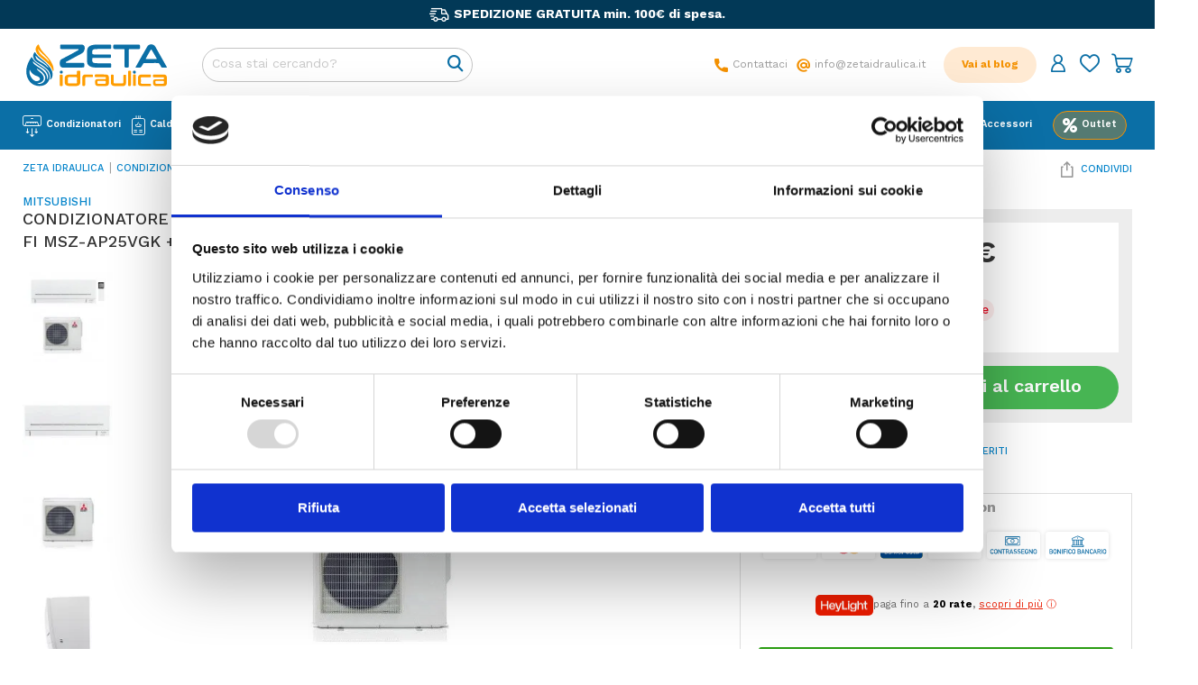

--- FILE ---
content_type: text/html; charset=utf-8
request_url: https://www.zetaidraulica.it/condizionatori/condizionatore-mitsubishi-msz-ap-r-32-monosplit-9000-btu-msz-ap25vg-muzap25vg-a.html
body_size: 46280
content:
<!doctype html>
<html lang="it">

	<head>
		
			
    <meta charset="utf-8">



    <meta http-equiv="x-ua-compatible" content="ie=edge">



	<link rel="canonical" href="https://www.zetaidraulica.it/condizionatori/condizionatore-mitsubishi-msz-ap-r-32-monosplit-9000-btu-msz-ap25vg-muzap25vg-a.html">

    <title>        CONDIZIONATORE MITSUBISHI MSZ-APVGK R-32 MONOSPLIT 9000 BTU WI-FI MSZ-AP25VGK + MUZ-AP25VG A+++ | Zeta Idraulica
    </title><script data-keepinline="true">
    var ajaxGetProductUrl = '//www.zetaidraulica.it/module/cdc_googletagmanager/async';
    var ajaxShippingEvent = 1;
    var ajaxPaymentEvent = 1;

/* datalayer */
dataLayer = window.dataLayer || [];
    let cdcDatalayer = {"pageCategory":"product","event":"view_item","ecommerce":{"currency":"EUR","items":[{"item_name":"CONDIZIONATORE MITSUBISHI MSZ-APVGK R-32 MONOSPLIT 9000 BTU WI-FI MSZ-AP25VGK + MUZ-AP25VG A+++","item_id":"024359","price":"749","item_brand":"Mitsubishi","item_category":"Condizionatori","quantity":1,"google_business_vertical":"retail"}],"value":"749"}};
    dataLayer.push(cdcDatalayer);

/* call to GTM Tag */
(function(w,d,s,l,i){w[l]=w[l]||[];w[l].push({'gtm.start':
new Date().getTime(),event:'gtm.js'});var f=d.getElementsByTagName(s)[0],
j=d.createElement(s),dl=l!='dataLayer'?'&l='+l:'';j.async=true;j.src=
'https://www.googletagmanager.com/gtm.js?id='+i+dl;f.parentNode.insertBefore(j,f);
})(window,document,'script','dataLayer','GTM-PXR8WGQ');

/* async call to avoid cache system for dynamic data */
dataLayer.push({
  'event': 'datalayer_ready'
});
</script>
    
    <meta name="description" content="CONDIZIONATORE MITSUBISHI MSZ-APVGK R-32 MONOSPLIT 9000 BTU WI-FI MSZ-AP25VGK + MUZ-AP25VG A+++ al miglior prezzo su Zeta Idraulica. Acquista ora!">
    <meta name="keywords" content="">
                <link rel="canonical" href="https://www.zetaidraulica.it/condizionatori/condizionatore-mitsubishi-msz-ap-r-32-monosplit-9000-btu-msz-ap25vg-muzap25vg-a.html">
        
            



    



    <meta name="viewport" content="width=device-width, initial-scale=1">



    <link rel="icon" type="image/vnd.microsoft.icon" href="https://zetaidraulica.gumlet.io/img/favicon.ico?1587047196">
    <link rel="shortcut icon" type="image/x-icon" href="https://zetaidraulica.gumlet.io/img/favicon.ico?1587047196">



      <link rel="stylesheet" href="/modules/ps_checkout/views/css/payments.css?version=7.5.0.5" type="text/css" media="all">
  <link rel="stylesheet" href="https://zetaidraulica.gumlet.io/themes/zetaidraulica/assets/cache/theme-99b815846.css" type="text/css" media="all">

    <link href="https://fonts.googleapis.com/css?family=Lato:300,300i,400,400i,700,900&display=swap" rel="stylesheet">



    

  <script type="text/javascript">
        var ajax_controller = "https:\/\/www.zetaidraulica.it\/checkout-fields?ajax=1";
        var checkout_label = "Processo di acquisto";
        var is_required_label = " is required";
        var prestashop = {"cart":{"products":[],"totals":{"total":{"type":"total","label":"Totale","amount":0,"value":"0,00\u00a0\u20ac"},"total_including_tax":{"type":"total","label":"Totale (tasse incl.)","amount":0,"value":"0,00\u00a0\u20ac"},"total_excluding_tax":{"type":"total","label":"Totale (tasse escl.)","amount":0,"value":"0,00\u00a0\u20ac"}},"subtotals":{"products":{"type":"products","label":"Totale parziale","amount":0,"value":"0,00\u00a0\u20ac"},"discounts":null,"shipping":{"type":"shipping","label":"Spedizione","amount":0,"value":""},"tax":{"type":"tax","label":"Iva inclusa","amount":0,"value":"0,00\u00a0\u20ac"}},"products_count":0,"summary_string":"0 articoli","vouchers":{"allowed":1,"added":[]},"discounts":[],"minimalPurchase":0,"minimalPurchaseRequired":""},"currency":{"id":1,"name":"Euro","iso_code":"EUR","iso_code_num":"978","sign":"\u20ac"},"customer":{"lastname":null,"firstname":null,"email":null,"birthday":null,"newsletter":null,"newsletter_date_add":null,"optin":null,"website":null,"company":null,"siret":null,"ape":null,"is_logged":false,"gender":{"type":null,"name":null},"addresses":[]},"language":{"name":"Italiano (Italian)","iso_code":"it","locale":"it-IT","language_code":"it","is_rtl":"0","date_format_lite":"d\/m\/Y","date_format_full":"d\/m\/Y H:i:s","id":1},"page":{"title":"","canonical":"https:\/\/www.zetaidraulica.it\/condizionatori\/condizionatore-mitsubishi-msz-ap-r-32-monosplit-9000-btu-msz-ap25vg-muzap25vg-a.html","meta":{"title":"Condizionatore Mitsubishi MSZ-AP Monosplit | zetaidraulica.it","description":"Acquista online Condizionatore inverter Mitsubishi Electric monosplit MSZ-AP 9000 btu Wi-fi a Pompa di Calore su zetaidraulica.it al miglior prezzo sul web.","keywords":"","robots":"index"},"page_name":"product","body_classes":{"lang-it":true,"lang-rtl":false,"country-IT":true,"currency-EUR":true,"layout-full-width":true,"page-product":true,"tax-display-enabled":true,"product-id-882":true,"product-CONDIZIONATORE MITSUBISHI MSZ-APVGK R-32 MONOSPLIT 9000 BTU WI-FI MSZ-AP25VGK + MUZ-AP25VG A+++":true,"product-id-category-4":true,"product-id-manufacturer-7":true,"product-id-supplier-0":true,"product-available-for-order":true},"admin_notifications":[]},"shop":{"name":"Zeta Idraulica","logo":"https:\/\/zetaidraulica.gumlet.io\/img\/zeta-idraulica-logo-1586352156.jpg","stores_icon":"https:\/\/zetaidraulica.gumlet.io\/img\/logo_stores.png","favicon":"https:\/\/zetaidraulica.gumlet.io\/img\/favicon.ico"},"urls":{"base_url":"https:\/\/www.zetaidraulica.it\/","current_url":"https:\/\/www.zetaidraulica.it\/condizionatori\/condizionatore-mitsubishi-msz-ap-r-32-monosplit-9000-btu-msz-ap25vg-muzap25vg-a.html","shop_domain_url":"https:\/\/www.zetaidraulica.it","img_ps_url":"https:\/\/zetaidraulica.gumlet.io\/img\/","img_cat_url":"https:\/\/zetaidraulica.gumlet.io\/img\/c\/","img_lang_url":"https:\/\/zetaidraulica.gumlet.io\/img\/l\/","img_prod_url":"https:\/\/zetaidraulica.gumlet.io\/img\/p\/","img_manu_url":"https:\/\/zetaidraulica.gumlet.io\/img\/m\/","img_sup_url":"https:\/\/zetaidraulica.gumlet.io\/img\/su\/","img_ship_url":"https:\/\/zetaidraulica.gumlet.io\/img\/s\/","img_store_url":"https:\/\/zetaidraulica.gumlet.io\/img\/st\/","img_col_url":"https:\/\/zetaidraulica.gumlet.io\/img\/co\/","img_url":"https:\/\/zetaidraulica.gumlet.io\/themes\/zetaidraulica\/assets\/img\/","css_url":"https:\/\/zetaidraulica.gumlet.io\/themes\/zetaidraulica\/assets\/css\/","js_url":"https:\/\/zetaidraulica.gumlet.io\/themes\/zetaidraulica\/assets\/js\/","pic_url":"https:\/\/zetaidraulica.gumlet.io\/upload\/","pages":{"address":"https:\/\/www.zetaidraulica.it\/indirizzo","addresses":"https:\/\/www.zetaidraulica.it\/indirizzi","authentication":"https:\/\/www.zetaidraulica.it\/login","cart":"https:\/\/www.zetaidraulica.it\/carrello","category":"https:\/\/www.zetaidraulica.it\/index.php?controller=category","cms":"https:\/\/www.zetaidraulica.it\/index.php?controller=cms","contact":"https:\/\/www.zetaidraulica.it\/contattaci","discount":"https:\/\/www.zetaidraulica.it\/buoni-sconto","guest_tracking":"https:\/\/www.zetaidraulica.it\/tracciatura-ospite","history":"https:\/\/www.zetaidraulica.it\/cronologia-ordini","identity":"https:\/\/www.zetaidraulica.it\/dati-personali","index":"https:\/\/www.zetaidraulica.it\/","my_account":"https:\/\/www.zetaidraulica.it\/account","order_confirmation":"https:\/\/www.zetaidraulica.it\/conferma-ordine","order_detail":"https:\/\/www.zetaidraulica.it\/index.php?controller=order-detail","order_follow":"https:\/\/www.zetaidraulica.it\/segui-ordine","order":"https:\/\/www.zetaidraulica.it\/ordine","order_return":"https:\/\/www.zetaidraulica.it\/index.php?controller=order-return","order_slip":"https:\/\/www.zetaidraulica.it\/buono-ordine","pagenotfound":"https:\/\/www.zetaidraulica.it\/pagina-non-trovata","password":"https:\/\/www.zetaidraulica.it\/recupero-password","pdf_invoice":"https:\/\/www.zetaidraulica.it\/index.php?controller=pdf-invoice","pdf_order_return":"https:\/\/www.zetaidraulica.it\/index.php?controller=pdf-order-return","pdf_order_slip":"https:\/\/www.zetaidraulica.it\/index.php?controller=pdf-order-slip","prices_drop":"https:\/\/www.zetaidraulica.it\/offerte","product":"https:\/\/www.zetaidraulica.it\/index.php?controller=product","search":"https:\/\/www.zetaidraulica.it\/ricerca","sitemap":"https:\/\/www.zetaidraulica.it\/Mappa del sito","stores":"https:\/\/www.zetaidraulica.it\/negozi","supplier":"https:\/\/www.zetaidraulica.it\/fornitori","register":"https:\/\/www.zetaidraulica.it\/login?create_account=1","order_login":"https:\/\/www.zetaidraulica.it\/ordine?login=1"},"alternative_langs":[],"theme_assets":"\/themes\/zetaidraulica\/assets\/","theme_modules":"themes\/zetaidraulica\/modules\/","actions":{"logout":"https:\/\/www.zetaidraulica.it\/?mylogout="},"no_picture_image":{"bySize":{"small_default":{"url":"https:\/\/zetaidraulica.gumlet.io\/img\/p\/it-default-small_default.jpg","width":98,"height":98},"cart_default":{"url":"https:\/\/zetaidraulica.gumlet.io\/img\/p\/it-default-cart_default.jpg","width":125,"height":125},"listing_image":{"url":"https:\/\/zetaidraulica.gumlet.io\/img\/p\/it-default-listing_image.jpg","width":150,"height":150},"home_default":{"url":"https:\/\/zetaidraulica.gumlet.io\/img\/p\/it-default-home_default.jpg","width":250,"height":250},"medium_default":{"url":"https:\/\/zetaidraulica.gumlet.io\/img\/p\/it-default-medium_default.jpg","width":452,"height":452},"large_default":{"url":"https:\/\/zetaidraulica.gumlet.io\/img\/p\/it-default-large_default.jpg","width":800,"height":800},"zoom_default":{"url":"https:\/\/zetaidraulica.gumlet.io\/img\/p\/it-default-zoom_default.jpg","width":800,"height":800}},"small":{"url":"https:\/\/zetaidraulica.gumlet.io\/img\/p\/it-default-small_default.jpg","width":98,"height":98},"medium":{"url":"https:\/\/zetaidraulica.gumlet.io\/img\/p\/it-default-home_default.jpg","width":250,"height":250},"large":{"url":"https:\/\/zetaidraulica.gumlet.io\/img\/p\/it-default-zoom_default.jpg","width":800,"height":800},"legend":""}},"configuration":{"display_taxes_label":true,"display_prices_tax_incl":true,"is_catalog":false,"show_prices":true,"opt_in":{"partner":false},"quantity_discount":{"type":"discount","label":"Sconto unit\u00e0"},"voucher_enabled":1,"return_enabled":0},"field_required":[],"breadcrumb":{"links":[{"title":"Home","url":"https:\/\/www.zetaidraulica.it\/"},{"title":"Condizionatori","url":"https:\/\/www.zetaidraulica.it\/condizionatori\/"},{"title":"CONDIZIONATORE MITSUBISHI MSZ-APVGK R-32 MONOSPLIT 9000 BTU WI-FI MSZ-AP25VGK + MUZ-AP25VG A+++","url":"https:\/\/www.zetaidraulica.it\/condizionatori\/condizionatore-mitsubishi-msz-ap-r-32-monosplit-9000-btu-msz-ap25vg-muzap25vg-a.html"}],"count":3},"link":{"protocol_link":"https:\/\/","protocol_content":"https:\/\/"},"time":1768719693,"static_token":"985102bd9686650be3fcd074c3218d76","token":"ef2a53c62b81ff6300cf4d722ad9947a","debug":false};
        var ps_checkoutApplePayUrl = "https:\/\/www.zetaidraulica.it\/module\/ps_checkout\/applepay?token=985102bd9686650be3fcd074c3218d76";
        var ps_checkoutAutoRenderDisabled = false;
        var ps_checkoutCancelUrl = "https:\/\/www.zetaidraulica.it\/module\/ps_checkout\/cancel?token=985102bd9686650be3fcd074c3218d76";
        var ps_checkoutCardBrands = ["MASTERCARD","VISA","AMEX"];
        var ps_checkoutCardFundingSourceImg = "\/modules\/ps_checkout\/views\/img\/payment-cards.png";
        var ps_checkoutCardLogos = {"AMEX":"\/modules\/ps_checkout\/views\/img\/amex.svg","CB_NATIONALE":"\/modules\/ps_checkout\/views\/img\/cb.svg","DINERS":"\/modules\/ps_checkout\/views\/img\/diners.svg","DISCOVER":"\/modules\/ps_checkout\/views\/img\/discover.svg","JCB":"\/modules\/ps_checkout\/views\/img\/jcb.svg","MAESTRO":"\/modules\/ps_checkout\/views\/img\/maestro.svg","MASTERCARD":"\/modules\/ps_checkout\/views\/img\/mastercard.svg","UNIONPAY":"\/modules\/ps_checkout\/views\/img\/unionpay.svg","VISA":"\/modules\/ps_checkout\/views\/img\/visa.svg"};
        var ps_checkoutCartProductCount = 0;
        var ps_checkoutCheckUrl = "https:\/\/www.zetaidraulica.it\/module\/ps_checkout\/check?token=985102bd9686650be3fcd074c3218d76";
        var ps_checkoutCheckoutTranslations = {"checkout.go.back.label":"Processo di acquisto","checkout.go.back.link.title":"Torna al pagamento","checkout.card.payment":"Pagamento con carta","checkout.page.heading":"Riepilogo dell\u2019ordine","checkout.cart.empty":"Il tuo carrello \u00e8 vuoto.","checkout.page.subheading.card":"Carta","checkout.page.subheading.paypal":"PayPal","checkout.payment.by.card":"Hai scelto di pagare con una carta.","checkout.payment.by.paypal":"Hai scelto di pagare con PayPal.","checkout.order.summary":"Ecco un riepilogo del tuo ordine:","checkout.order.amount.total":"L\u2019importo totale del tuo ordine ammonta a","checkout.order.included.tax":"(IVA inclusa)","checkout.order.confirm.label":"Confermare l\u2019ordine facendo clic su \u201cConfermo l\u2019ordine\u201d","checkout.payment.token.delete.modal.header":"Eliminare questo metodo di pagamento?","checkout.payment.token.delete.modal.content":"Il seguente metodo di pagamento sar\u00e0 eliminato dal tuo account:","checkout.payment.token.delete.modal.confirm-button":"Elimina metodo di pagamento","checkout.payment.loader.processing-request":"Attendere, stiamo elaborando la tua richiesta","checkout.payment.others.link.label":"Altri metodi di pagamento","checkout.payment.others.confirm.button.label":"Confermo l\u2019ordine","checkout.form.error.label":"Si \u00e8 verificato un errore durante il pagamento. Riprova o contatta il team di supporto.","loader-component.label.header":"Grazie per l\u2019acquisto!","loader-component.label.body":"Si prega di attendere durante l'elaborazione del tuo pagamento","loader-component.label.body.longer":"Ci stiamo impiegando pi\u00f9 del previsto. Attendere prego\u2026","payment-method-logos.title":"Pagamenti sicuri al 100%.","express-button.cart.separator":"o","express-button.checkout.express-checkout":"Acquisto rapido","ok":"Ok","cancel":"Annulla","paypal.hosted-fields.label.card-name":"Nome del titolare","paypal.hosted-fields.placeholder.card-name":"Nome del titolare","paypal.hosted-fields.label.card-number":"Numero di carta","paypal.hosted-fields.placeholder.card-number":"Numero di carta","paypal.hosted-fields.label.expiration-date":"Data di scadenza","paypal.hosted-fields.placeholder.expiration-date":"MM\/YY","paypal.hosted-fields.label.cvv":"CVC","paypal.hosted-fields.placeholder.cvv":"XXX","error.paypal-sdk":"Nessuna istanza del SDK JavaScript di PayPal","error.google-pay-sdk":"Nessuna istanza del SDK JavaScript di Google Pay","error.apple-pay-sdk":"Nessuna istanza del SDK JavaScript di Apple Pay","error.google-pay.transaction-info":"Si \u00e8 verificato un errore durante il recupero delle informazioni sulla transazione Google Pay","error.apple-pay.payment-request":"Si \u00e8 verificato un errore durante il recupero della richiesta di pagamento Apple Pay","error.paypal-sdk.contingency.cancel":"Autenticazione del titolare della carta annullata. Si prega di scegliere un altro metodo di pagamento o riprovare.","error.paypal-sdk.contingency.error":"Si \u00e8 verificato un errore durante l'autenticazione del titolare della carta. Si prega di scegliere un altro metodo di pagamento o riprovare.","error.paypal-sdk.contingency.failure":"Autenticazione del titolare della carta fallita. Si prega di scegliere un altro metodo di pagamento o riprovare.","error.paypal-sdk.contingency.unknown":"L'identit\u00e0 del titolare della carta non pu\u00f2 essere verificata. Si prega di scegliere un altro metodo di pagamento o riprovare.","APPLE_PAY_MERCHANT_SESSION_VALIDATION_ERROR":"Non possiamo elaborare il tuo pagamento Apple Pay al momento. Questo potrebbe essere dovuto a un problema di verifica della configurazione del pagamento per questo sito. Riprova pi\u00f9 tardi o scegli un altro metodo di pagamento.","APPROVE_APPLE_PAY_VALIDATION_ERROR":"Abbiamo riscontrato un problema durante l\u2019elaborazione del tuo pagamento Apple Pay. Verifica i dettagli del tuo ordine e riprova o utilizza un altro metodo di pagamento."};
        var ps_checkoutCheckoutUrl = "https:\/\/www.zetaidraulica.it\/ordine";
        var ps_checkoutConfirmUrl = "https:\/\/www.zetaidraulica.it\/conferma-ordine";
        var ps_checkoutCreateUrl = "https:\/\/www.zetaidraulica.it\/module\/ps_checkout\/create?token=985102bd9686650be3fcd074c3218d76";
        var ps_checkoutCustomMarks = [];
        var ps_checkoutExpressCheckoutCartEnabled = false;
        var ps_checkoutExpressCheckoutOrderEnabled = false;
        var ps_checkoutExpressCheckoutProductEnabled = false;
        var ps_checkoutExpressCheckoutSelected = false;
        var ps_checkoutExpressCheckoutUrl = "https:\/\/www.zetaidraulica.it\/module\/ps_checkout\/ExpressCheckout?token=985102bd9686650be3fcd074c3218d76";
        var ps_checkoutFundingSource = "paypal";
        var ps_checkoutFundingSourcesSorted = ["paypal","paylater"];
        var ps_checkoutGooglePayUrl = "https:\/\/www.zetaidraulica.it\/module\/ps_checkout\/googlepay?token=985102bd9686650be3fcd074c3218d76";
        var ps_checkoutHostedFieldsContingencies = "SCA_WHEN_REQUIRED";
        var ps_checkoutHostedFieldsEnabled = false;
        var ps_checkoutIconsPath = "\/modules\/ps_checkout\/views\/img\/icons\/";
        var ps_checkoutLoaderImage = "\/modules\/ps_checkout\/views\/img\/loader.svg";
        var ps_checkoutPartnerAttributionId = "PrestaShop_Cart_PSXO_PSDownload";
        var ps_checkoutPayLaterCartPageButtonEnabled = false;
        var ps_checkoutPayLaterCategoryPageBannerEnabled = false;
        var ps_checkoutPayLaterHomePageBannerEnabled = false;
        var ps_checkoutPayLaterOrderPageBannerEnabled = false;
        var ps_checkoutPayLaterOrderPageButtonEnabled = false;
        var ps_checkoutPayLaterOrderPageMessageEnabled = false;
        var ps_checkoutPayLaterProductPageBannerEnabled = false;
        var ps_checkoutPayLaterProductPageButtonEnabled = false;
        var ps_checkoutPayLaterProductPageMessageEnabled = false;
        var ps_checkoutPayPalButtonConfiguration = {"color":"gold","shape":"pill","label":"pay"};
        var ps_checkoutPayPalEnvironment = "LIVE";
        var ps_checkoutPayPalOrderId = "";
        var ps_checkoutPayPalSdkConfig = {"clientId":"AXjYFXWyb4xJCErTUDiFkzL0Ulnn-bMm4fal4G-1nQXQ1ZQxp06fOuE7naKUXGkq2TZpYSiI9xXbs4eo","merchantId":"XAZEQM9KK74PC","currency":"EUR","intent":"capture","commit":"false","vault":"false","integrationDate":"2022-14-06","dataPartnerAttributionId":"PrestaShop_Cart_PSXO_PSDownload","dataCspNonce":"","dataEnable3ds":"true","disableFunding":"card,bancontact,eps,ideal,mybank,p24,blik","enableFunding":"paylater","components":"marks,funding-eligibility"};
        var ps_checkoutPayWithTranslations = {"paypal":"Paga con un conto PayPal","paylater":"Paga a rate con PayPal Pay Later"};
        var ps_checkoutPaymentMethodLogosTitleImg = "\/modules\/ps_checkout\/views\/img\/icons\/lock_checkout.svg";
        var ps_checkoutPaymentUrl = "https:\/\/www.zetaidraulica.it\/module\/ps_checkout\/payment?token=985102bd9686650be3fcd074c3218d76";
        var ps_checkoutRenderPaymentMethodLogos = true;
        var ps_checkoutValidateUrl = "https:\/\/www.zetaidraulica.it\/module\/ps_checkout\/validate?token=985102bd9686650be3fcd074c3218d76";
        var ps_checkoutVaultUrl = "https:\/\/www.zetaidraulica.it\/module\/ps_checkout\/vault?token=985102bd9686650be3fcd074c3218d76";
        var ps_checkoutVersion = "7.5.0.5";
        var psemailsubscription_subscription = "https:\/\/www.zetaidraulica.it\/module\/ps_emailsubscription\/subscription";
        var psr_icon_color = "#F19D76";
        var static_blocks = [{"id_static_block":"1","id_static_block_template":"0","hook":"displayHeaderTop","editor":"4","status":"1","custom_css":"0","title_active":"0","position":"1","css":"","date_from":"0000-00-00 00:00:00","date_to":"0000-00-00 00:00:00","date_add":"2020-04-07 12:20:47","date_upd":"2025-07-08 10:35:31","id_lang":"1","block_title":"Header top","content":"<div class=\"headerTopNav\">\n  <div class=\"wrapper\">\n    <div class=\"headerTopNavContainer\">\n      <div class=\"headerTopBlock\"><span><i class=\"icon-deivery-small\"><\/i>SPEDIZIONE GRATUITA min. 100\u20ac di spesa.<\/span><\/div>\n    <\/div>\n  <\/div>\n<\/div>","id_group":"1","conditions":[]},{"id_static_block":"6","id_static_block_template":"0","hook":"displayContactPopup","editor":"4","status":"1","custom_css":"0","title_active":"0","position":"2","css":"","date_from":"0000-00-00 00:00:00","date_to":"0000-00-00 00:00:00","date_add":"2020-04-14 17:03:44","date_upd":"2022-11-14 12:46:39","id_lang":"1","block_title":"Contact Popup","content":"<div class=\"popupTopInformation\">\n    <span><i class=\"icon-customer-care\"><\/i>Possiamo aiutarti?<\/span>\n    <p><em>Orari<br \/>dal Lun. al Ven. 8:00 \/ 12:30 - 14.30 \/ 18.30<br \/>e Sab. 8:00 - 12:30\n<\/em><\/p>\n<\/div>\n<div class=\"popupInformation\">\n    <div class=\"contactButtonContainer\">\n        <div class=\"contactButton\"><i class=\"icon-phone\"><\/i><a href=\"tel:096655761\">0966.55761<\/a><\/div>\n        <div class=\"contactButton\"><i class=\"icon-phone\"><\/i><a href=\"tel:3889844508\">388.98.44.508<\/a><\/div>\n  <\/div>\n    <div class=\"mobilePopupInfo\">\n        <p><em>Oppure contattaci per email<\/em><\/p>\n        <div class=\"contactButtonContainer\">\n            <div class=\"contactButton\"><i class=\"icon-email\"><\/i><a href=\"mailto:info@zetaidraulica.it\">info@zetaidraulica.it<\/a><\/div>\n        <\/div>\n    <\/div>\n<\/div>","id_group":"1","conditions":[]},{"id_static_block":"7","id_static_block_template":"0","hook":"displayEcoBonus","editor":"4","status":"1","custom_css":"0","title_active":"0","position":"3","css":"","date_from":"0000-00-00 00:00:00","date_to":"0000-00-00 00:00:00","date_add":"2020-04-20 17:12:22","date_upd":"2025-01-16 15:39:36","id_lang":"1","block_title":"Eco Bonus","content":"<div class=\"ecoBonusItem\">\n    <div class=\"ecoBonusText\">\n        <h4>Detrazioni fiscali<\/h4>\n        <h5>Bonus 2025<\/h5>\n    <\/div>\n    <div class=\"ecoBonusPercent\">\n        <h3>-50%<\/h3>\n        <i class=\"icon-ecobonus\"><\/i>\n    <\/div>\n<\/div>\n<div class=\"ecoBonusItem\">\n    <div class=\"ecoBonusText\">\n        <h4>Detrazioni fiscali<\/h4>\n        <h5>Bonus 2025<\/h5>\n    <\/div>\n    <div class=\"ecoBonusPercent\">\n        <h3>-36%<\/h3>\n        <i class=\"icon-ecobonus\"><\/i>\n    <\/div>\n<\/div>","id_group":"1","conditions":[]},{"id_static_block":"13","id_static_block_template":"0","hook":"displayFeaturedHomeImage","editor":"4","status":"1","custom_css":"0","title_active":"0","position":"4","css":"","date_from":"0000-00-00 00:00:00","date_to":"0000-00-00 00:00:00","date_add":"2020-04-28 16:22:27","date_upd":"2023-01-26 14:36:35","id_lang":"1","block_title":"Featured Home image","content":"<div class=\"special-promotion-block\">\n\t<div class=\"special-promotion-item\">\n\t\t<div class=\"block-promotion-text-type-1 block-promo-text-bottom\">\n\t\t\t<span class=\"h4\">Il clima diventa touch con la linea Cebu WiFi<\/span>\n\t\t<\/div>\n\t\t<a href=\"\/condizionatori\/marche\/samsung\/cebu\/\"><img src=\"\/img\/banner-promo-samsung-cebu.jpg\" alt=\"banner promo samsung cebu\" width=\"640\" height=\"345\" \/><\/a><\/div>\n<\/div>","id_group":"1","conditions":[]},{"id_static_block":"2","id_static_block_template":"0","hook":"displayFooterAfter","editor":"4","status":"1","custom_css":"0","title_active":"0","position":"5","css":"","date_from":"0000-00-00 00:00:00","date_to":"0000-00-00 00:00:00","date_add":"2020-04-07 16:49:05","date_upd":"2025-10-02 11:40:17","id_lang":"1","block_title":"Footer Plus","content":"<div class=\"footerPlusColumnContainer\">\n\t<div class=\"footerPlus\">\n\t\t<a href=\"\/pagamenti\" title=\"pagamenti\"><i class=\"icon-shield\"><\/i><\/a>\n\t\t<div class=\"footerPlusText\">\n\t\t\t<span class=\"h5TitleFooter\"><a href=\"\/pagamenti\">Pagamenti Sicuri<\/a><\/span>\n\t\t\t<p><a href=\"\/pagamenti\">Connessione criptata SSL<\/a><\/p>\n\t\t<\/div>\n\t<\/div>\n\t<div class=\"footerPlus\">\n\t\t<a href=\"\/spedizioni-resi\" title=\"spedizioni\"><i class=\"icon-deivery-small\"><\/i><\/a>\n\t\t<div class=\"footerPlusText\">\n\t\t\t<span class=\"h5TitleFooter\"><a href=\"\/spedizioni-resi\">Spedizione gratuita<\/a><\/span>\n\t\t\t<p><a href=\"\/spedizioni-resi\">Su una spesa minima di 100\u20ac<\/a><\/p>\n\t\t<\/div>\n\t<\/div>\n\t<div class=\"footerPlus\">\n\t\t<a href=\"\/spedizioni-resi\" title=\"spedizioni\"><i class=\"icon-smile\"><\/i><\/a>\n\t\t<div class=\"footerPlusText\">\n\t\t\t<span class=\"h5TitleFooter\"><a href=\"\/spedizioni-resi\">Soddisfatti o rimborsati<\/a><\/span>\n\t\t\t<p><a href=\"\/spedizioni-resi\">Hai 14 giorni per ripensarci!<\/a><\/p>\n\t\t<\/div>\n\t<\/div>\n\t<div id=\"contactFooterPlus\" class=\"footerPlus\">\n\t\t<i class=\"icon-customer-care\"><\/i>\n\t\t<div class=\"footerPlusText\">\n\t\t\t<span class=\"h5TitleFooter\">Servizio clienti<\/span>\n\t\t\t<p>Tre linee telefoniche dedicate<\/p>\n\t\t<\/div>\n\t<\/div>\n<\/div>","id_group":"1","conditions":[]},{"id_static_block":"10","id_static_block_template":"0","hook":"displaySeoHomeText","editor":"4","status":"1","custom_css":"0","title_active":"0","position":"6","css":"","date_from":"0000-00-00 00:00:00","date_to":"0000-00-00 00:00:00","date_add":"2020-04-23 15:15:19","date_upd":"2021-01-26 10:14:06","id_lang":"1","block_title":"Seo Home Text","content":"<h1>Condizionatori E Caldaie Su ZETA IDRAULICA<\/h1>\n<p>Zetaidraulica.it \u00e8 un progetto di propriet\u00e0 Mondial Calabra distributore ormai dal 2000 di articoli idrotermosanitari e climatizzazione. \nZeta idraulica nasce con l\u2019obiettivo di posizionarsi tra i pi\u00f9 importanti store per la vendita di condizionatori in particolare per la vendita di condizionatori Samsung per i quali zetaidraulica \u00e8 rivenditore ufficiale. Tra i prodotti facenti parte del nostro catalogo oltre ai gi\u00e0 citati condizionatori inverter e wifi a marca Samsung, Toshiba, Mitsubishi e Gree segnaliamo ventilconvettori Sabiana, radiatori Faral, caldaie Immergas, beretta, Baxi e Feroli, rubinetteria e cassette di scarico Grohe e tutti gli accessori per il montaggio ed il funzionamento.\nZetaidraulica punta sui migliori marchi presenti sul mercato per offrire qualit\u00e0 e prezzi sempre competitivi.\nNel nostro staff professionisti esperti con professionalit\u00e0 e competenza si pongono come unico obiettivo la soddisfazione del cliente, controlliamo ogni prodotto con minuziosit\u00e0 prima della sua spedizione e ricerchiamo costantemente valutando attentamente tutte le novit\u00e0 che arrivano sul mercato per offrire alla nostra clientela sempre nuove soluzioni di climatizzazione e riscaldamento tese a migliorare il trattamento dell\u2019aria degli ambienti civili industriali e professionali che viviamo quotidianamente.<\/p>\n","id_group":"1","conditions":[]},{"id_static_block":"8","id_static_block_template":"0","hook":"displayFooterBefore","editor":"4","status":"1","custom_css":"0","title_active":"0","position":"7","css":"","date_from":"0000-00-00 00:00:00","date_to":"0000-00-00 00:00:00","date_add":"2020-04-23 11:40:52","date_upd":"2025-10-02 11:39:46","id_lang":"1","block_title":"Footer Before","content":"<div class=\"wrapper\">\n\t<div class=\"footerBeforeBlock\">\n\t\t<div class=\"footerBeforeText\">\n\t\t\t<span>Sei un installatore?<\/span>\n\t\t\t<p>Entra a far parte del team di Zetaidraulica<\/p>\n\t\t\t<div class=\"buttonFooterBeforeContainer\"><a href=\"\/lavora-con-noi\" class=\"button button-regular\"><span>Lavora con noi<\/span><\/a><\/div>\n\t\t<\/div>\n\t\t<img src=\"https:\/\/zetaidraulica.gumlet.io\/img\/installatore.png\" width=\"206\" height=\"269\" alt=\"installatore.png\" \/><\/div>\n\t<div class=\"footerQualityContainer\">\n\t\t<div class=\"qualityTextContainer\">Zetaidraulica <strong>miglior e-commerce d'italia<\/strong> nel settore \"Climatizzazione e Riscaldamento\".<img src=\"https:\/\/zetaidraulica.gumlet.io\/img\/ecommerce-quality-2.png\" alt=\"ecommerce quality 2\" width=\"106\" height=\"30\" \/><\/div>\n\t\t<div class=\"qualityLogoContainer\">\n\t\t\t<img src=\"https:\/\/zetaidraulica.gumlet.io\/img\/ecommerce-quality.png\" alt=\"ecommerce quality\" width=\"180\" height=\"216\" \/><\/div>\n\t\t<\/div>\n<\/div>","id_group":"1","conditions":[]},{"id_static_block":"3","id_static_block_template":"0","hook":"footer","editor":"4","status":"1","custom_css":"0","title_active":"0","position":"8","css":"","date_from":"0000-00-00 00:00:00","date_to":"0000-00-00 00:00:00","date_add":"2020-04-07 16:56:18","date_upd":"2025-10-02 11:39:17","id_lang":"1","block_title":"Footer Main","content":"<div class=\"footerColumnRowContainer\">\n    <div class=\"footerColumnContainer\">\n        <div class=\"footerColumn\">\n            <span class=\"h5TitleFooter\">Informazioni<\/span>\n            <div class=\"footerColumnContent\">\n                <img class=\"logo\" src=\"https:\/\/zetaidraulica.gumlet.io\/img\/logo-Zetaidraulica-white.svg\" alt=\"Zeta Idraulica\" width=\"164\" height=\"50\" \/><p><strong>MONDIAL CALABRA SRL<\/strong><\/p> \n                <p>Via Nazionale 111, N.398 - 89013 Gioia Tauro (RC)<\/p>\n<br \/><p><strong>SEDE LOGISTICA<\/strong><\/p> \n                <p>Via Ronco 3 - 40013 Castel Maggiore (BO)<\/p>\n                <ul><li><a href=\"\/chi-siamo\">Chi siamo<\/a><\/li>\n                    <li><a target=\"_blank\" href=\"https:\/\/www.feedaty.com\/feedaty\/reviews\/zetaidraulica\" rel=\"noreferrer noopener\">Cosa dicono di noi<\/a><\/li>\n                <\/ul><\/div>\n        <\/div>\n        <div class=\"footerColumn\">\n            <span class=\"h5TitleFooter\">Servizio Clienti<\/span>\n            <ul class=\"footerColumnContent\"><li><a href=\"\/pagamenti\">Pagamento<\/a><\/li>\n                <li><a href=\"\/spedizioni-resi\">Spedizioni e resi<\/a><\/li>\n                <li><a href=\"\/contatti\">Contatti<\/a><\/li>\n                <li><a href=\"\/condizioni-di-vendita\">Condizioni di vendita<\/a><\/li>\n                <li><a href=\"\/privacy-cookie-policy\">Privacy e Cookie<\/a><\/li>\n                <li><a href=\"\/lavora-con-noi\">Lavora con Noi<\/a><\/li>\n                <li><a href=\"\/ecobonus\">Ecobonus e Conto Termico<\/a><\/li>\n            <\/ul><\/div>\n        <div class=\"footerColumn\">\n            <div class=\"footerColumnContact\">\n                <div class=\"icon-footer-column\">\n                    <i class=\"icon-phone\"><\/i>\n                <\/div>\n                <div class=\"footer-information\">\n                    <span class=\"h5TitleFooter\">Contattaci<\/span>\n                    <div class=\"footerPhone\"><a href=\"tel:+39096655761\">0966.55761<\/a> - <a href=\"tel:+393889844508\">388.98.44.508<\/a><\/div>\n                    <p><em>Orari dal Lun. al Ven. 9:00 \/ 12:00 - 15.00 \/ 18.00 - Sabato 9:00 \/ 12:00 - Domenica chiusi<\/em><\/p>\n                <\/div>\n            <\/div>\n            <div class=\"footerColumnContact\">\n                <div class=\"icon-footer-column\">\n                    <div class=\"icon-email\"><\/div>\n                <\/div>\n                <div class=\"footer-information\">\n                    <span class=\"h5TitleFooter\">Inviaci una email<\/span>\n                    <a href=\"mailto:info@zetaidraulica.it\">info@zetaidraulica.it <\/a>\n                <\/div>\n            <\/div>\n        <\/div>\n        <div class=\"footerColumn\">\n            <div class=\"footerPaymentInfo\">\n                <span class=\"h5TitleFooter\">Puoi pagare con<\/span>\n                <div class=\"paymentMethodsImg\">\n                    <i class=\"icon-paypal\"><\/i>\n                    <i class=\"icon-postepay\"><\/i>\n                    <i class=\"icon-visa\"><\/i>\n                    <i class=\"icon-contrassegno\"><\/i>\n                    <i class=\"icon-bonifico\"><\/i>\n\t\t\t\t\t<i class=\"iconcustom-findomestic\"><\/i>\n                  <i class=\"iconcustom-heylight\"><\/i>\n                <\/div>\n            <\/div>\n            <div class=\"footerShippingInfo\">\n                <span class=\"h5TitleFooter\">Spediamo con<\/span>\n                <div class=\"corrieriImg\">\n                    <i class=\"icon-bartolini\"><\/i>\n                <\/div>\n            <\/div>\n            <div class=\"footerSocialInfo\">\n                <span class=\"h5TitleFooter\">Seguici<\/span>\n                <div class=\"footerSocialContainer\">\n                    <a href=\"https:\/\/www.facebook.com\/zetaidraulica.it\/\" title=\"facebook\" target=\"_blank\" rel=\"noreferrer noopener\">\n                        <i class=\"icon-facebook\"><\/i>\n                    <\/a>\n                    <a href=\"https:\/\/www.instagram.com\/zetaidraulica\/\" title=\"instagram\" target=\"_blank\" rel=\"noreferrer noopener\">\n                        <i class=\"icon-instagram\"><\/i>\n                    <\/a>\n                <\/div>\n            <\/div>\n        <\/div>\n    <\/div>\n<\/div>","id_group":"1","conditions":[]},{"id_static_block":"11","id_static_block_template":"0","hook":"displayBrandSlider","editor":"4","status":"1","custom_css":"0","title_active":"0","position":"9","css":"","date_from":"0000-00-00 00:00:00","date_to":"0000-00-00 00:00:00","date_add":"2020-04-23 16:41:03","date_upd":"2025-06-06 17:11:15","id_lang":"1","block_title":"Brand Slider","content":"<div id=\"brand-slider\" class=\"brand-carousel owl-carousel\">\r\n    <div class=\"brand-slider-item\"><a href=\"\/condizionatori\/marche\/samsung\/\"><img src=\"https:\/\/zetaidraulica.gumlet.io\/img\/partner\/samsung-logo.svg\" alt=\"samsung\" width=\"150\" height=\"150\" \/><\/a><\/div>\r\n    <div class=\"brand-slider-item\"><a href=\"\/caldaie\/marche\/beretta\/\"><img src=\"https:\/\/zetaidraulica.gumlet.io\/img\/partner\/beretta-logo.svg\" alt=\"beretta\" width=\"150\" height=\"150\" \/><\/a><\/div>\r\n    <div class=\"brand-slider-item\"><a href=\"\/condizionatori\/marche\/daikin\/\"><img src=\"https:\/\/zetaidraulica.gumlet.io\/img\/partner\/daikin-logo.svg\" alt=\"daikin\" width=\"150\" height=\"150\" \/><\/a><\/div>\r\n    <div class=\"brand-slider-item\"><a href=\"\/condizionatori\/marche\/hisense\/\"><img src=\"https:\/\/zetaidraulica.gumlet.io\/img\/partner\/hisense-logo.svg\" alt=\"hisense\" width=\"150\" height=\"150\" \/><\/a><\/div>\r\n    <div class=\"brand-slider-item\"><a href=\"\/termosifoni-e-radiatori\/marche\/faral\/\"><img src=\"https:\/\/zetaidraulica.gumlet.io\/img\/partner\/faral-logo.svg\" alt=\"faral\" width=\"150\" height=\"150\" \/><\/a><\/div>\r\n    <div class=\"brand-slider-item\"><a href=\"\/caldaie\/marche\/ferroli\/\"><img src=\"https:\/\/zetaidraulica.gumlet.io\/img\/partner\/ferroli-logo.svg\" alt=\"ferroli\" width=\"150\" height=\"150\" \/><\/a><\/div>\r\n    <div class=\"brand-slider-item\"><a href=\"\/condizionatori\/marche\/lg\/\"><img src=\"https:\/\/zetaidraulica.gumlet.io\/img\/partner\/lg-logo.svg\" alt=\"lg\" width=\"150\" height=\"150\" \/><\/a><\/div>\r\n    <div class=\"brand-slider-item\"><a href=\"\/caldaie\/marche\/immergas\/\"><img src=\"https:\/\/zetaidraulica.gumlet.io\/img\/partner\/immergas-logo.svg\" alt=\"immergas\" width=\"150\" height=\"150\" \/><\/a><\/div>\r\n    <div class=\"brand-slider-item\"><a href=\"\/condizionatori\/marche\/midea\/\"><img src=\"https:\/\/zetaidraulica.gumlet.io\/img\/partner\/midea-logo.svg\" alt=\"midea\" width=\"150\" height=\"150\" \/><\/a><\/div>\r\n    <div class=\"brand-slider-item\"><a href=\"\/condizionatori\/marche\/mitsubishi\/\"><img src=\"https:\/\/zetaidraulica.gumlet.io\/img\/partner\/mitsubishi-logo.svg\" alt=\"mitsubishi\" width=\"150\" height=\"150\" \/><\/a><\/div>\r\n    <div class=\"brand-slider-item\"><a href=\"\/condizionatori\/marche\/olimpia-splendid\/\"><img src=\"https:\/\/zetaidraulica.gumlet.io\/img\/partner\/olimpia-splendid-logo.svg\" alt=\"olimpia\" width=\"150\" height=\"150\" \/><\/a><\/div>\r\n    <div class=\"brand-slider-item\"><a href=\"\/pannelli-solari\/marche\/pleion\/\"><img src=\"https:\/\/zetaidraulica.gumlet.io\/img\/partner\/pleion-logo.svg\" alt=\"pleion\" width=\"150\" height=\"150\" \/><\/a><\/div>\r\n    <div class=\"brand-slider-item\"><a href=\"\/ventilconvettori\/marche\/sabiana\/\"><img src=\"https:\/\/zetaidraulica.gumlet.io\/img\/partner\/sabiana-logo.svg\" alt=\"sabiana\" width=\"150\" height=\"150\" \/><\/a><\/div>\r\n    <div class=\"brand-slider-item\"><a href=\"\/condizionatori\/marche\/toshiba\/\"><img src=\"https:\/\/zetaidraulica.gumlet.io\/img\/partner\/toshiba-logo.svg\" alt=\"toshiba\" width=\"150\" height=\"150\" \/><\/a><\/div>\r\n    <div class=\"brand-slider-item\"><a href=\"\/caldaie\/marche\/vaillant\/\"><img src=\"https:\/\/zetaidraulica.gumlet.io\/img\/partner\/vaillant-logo.svg\" alt=\"vaillant\" width=\"150\" height=\"150\" \/><\/a><\/div>\r\n    <div class=\"brand-slider-item\"><a href=\"\/termocamini\/\"><img src=\"https:\/\/zetaidraulica.gumlet.io\/img\/partner\/vulcano-logo.svg\" alt=\"vulcano\" width=\"150\" height=\"150\" \/><\/a><\/div>\r\n    <div class=\"brand-slider-item\"><a href=\"\/termosifoni-e-radiatori\/marche\/zehnder\/\"><img src=\"https:\/\/zetaidraulica.gumlet.io\/img\/partner\/zehnder-logo.svg\" alt=\"zehnder\" width=\"150\" height=\"150\" \/><\/a><\/div>\r\n<\/div>","id_group":"1","conditions":[]},{"id_static_block":"12","id_static_block_template":"0","hook":"displaySpecialHomeCategories","editor":"4","status":"1","custom_css":"0","title_active":"0","position":"10","css":"","date_from":"0000-00-00 00:00:00","date_to":"0000-00-00 00:00:00","date_add":"2020-04-23 17:35:43","date_upd":"2023-01-26 14:43:13","id_lang":"1","block_title":"Special Home Image Promo","content":"<div class=\"special-promotion-block\">\n\t<div class=\"special-promotion-item\">\n\t\t<div class=\"block-promotion-text-type-2\">\n\t\t\t<span class=\"h4\">Nuovi Daikin Stylish<\/span>\n\t\t\t<p>L'eleganza e la qualit\u00e0 dei climatizzatori Daikin<\/p>\n\t\t<\/div>\n\t\t<a href=\"\/condizionatori\/marche\/daikin\/stylish\/\"><img src=\"\/img\/banner-promo-daikin.jpg\" alt=\"banner promo vaillant\" width=\"640\" height=\"345\" \/><\/a><\/div>\n\t<div class=\"special-promotion-item\">\n\t\t<div class=\"block-promotion-text-type-1\">\n\t\t\t<span class=\"h4\">La caldaia a camera stagna ideale per la tua casa<\/span>\n\t\t\t<div class=\"block-promotion-price\">\n        <em>Con Vaillant aumenti il tuo confort riducendo i consumi<\/em>\n\t\t\t<\/div>\n\t\t<\/div>\n\t\t<a href=\"\/caldaie\/marche\/vaillant\/\"><img src=\"\/img\/banner-promo-vaillant.jpg\" alt=\"banner promo vaillant\" width=\"640\" height=\"345\" \/><\/a><\/div>\n<\/div>","id_group":"1","conditions":[]},{"id_static_block":"14","id_static_block_template":"0","hook":"displayProductContact","editor":"4","status":"1","custom_css":"0","title_active":"0","position":"11","css":"","date_from":"0000-00-00 00:00:00","date_to":"0000-00-00 00:00:00","date_add":"2020-05-06 10:28:03","date_upd":"2022-11-02 16:34:45","id_lang":"1","block_title":"Product Contact","content":"<div class=\"productContactContainer\">\r\n    <div class=\"productContactInformation\">  \r\n        <h5>Possiamo aiutarti?<\/h5> \r\n        <p><em>Numeri attivi dal Lun. al Ven. 9:00 \/ 12:00 - 15.00 \/ 18.00 - Sabato 9:00 \/ 12:00 - Domenica chiusi<\/em><\/p> \r\n    <\/div>\r\n    <div class=\"productContactButtonContainer\">\r\n        <div class=\"productContactButton\"><i class=\"icon-phone\"><\/i><a href=\"tel:096655761\">0966.55761<\/a><\/div>\r\n        <div class=\"productContactButton\"><i class=\"icon-phone\"><\/i><a href=\"tel:3889844508\">388.98.44.508<\/a><\/div>  \r\n    <\/div>\t\r\n<\/div>","id_group":"1","conditions":[]},{"id_static_block":"15","id_static_block_template":"0","hook":"displayFooterSmall","editor":"4","status":"1","custom_css":"0","title_active":"0","position":"12","css":"","date_from":"0000-00-00 00:00:00","date_to":"0000-00-00 00:00:00","date_add":"2020-05-11 15:15:47","date_upd":"2025-10-02 11:40:01","id_lang":"1","block_title":"Footer Small","content":"<div class=\"footerColumnRowContainer footerSmallContainer\">\n    <div class=\"footerColumnContainer\">\n        <div class=\"footerColumn\">\n            <img class=\"logo\" src=\"\/img\/logo-Zetaidraulica-white.svg\" alt=\"Zeta Idraulica\" width=\"164\" height=\"50\" \/><\/div>\n        <div class=\"footerColumn\">\n            <div class=\"footerFidatyWidget\"><\/div>\n        <\/div>\n        <div class=\"footerColumn\">\n            <div class=\"footerSatisfied\">\n                <i class=\"icon-smile\"><\/i>\n                <div class=\"footerSatisfiedText\">\n                    <span class=\"h5TitleFooter\">Soddisfatti o rimborsati<\/span>\n                    <p>Hai 14 giorni per ripensarci!<\/p>\n                <\/div>\n            <\/div>\n        <\/div>\n        <div class=\"footerColumn\">\n            <div class=\"footerShippingInfo\">\n                <span class=\"h5TitleFooter\">Spediamo con<\/span>\n                <div class=\"corrieriImg\">\n                    <i class=\"icon-bartolini\"><\/i>\n                <\/div>\n            <\/div>\n            <div class=\"footerPaymentInfo\">\n                <span class=\"h5TitleFooter\">Puoi pagare con<\/span>\n                <div class=\"paymentMethodsImg\">\n                    <i class=\"icon-paypal\"><\/i>\n                    <i class=\"icon-postepay\"><\/i>\n                    <i class=\"icon-visa\"><\/i>\n                    <i class=\"icon-contrassegno\"><\/i>\n                    <i class=\"icon-bonifico\"><\/i>\n\t\t\t\t\t\t\t\t\t\t<i class=\"iconcustom-findomestic\"><\/i>\n                <\/div>\n            <\/div> \n        <\/div>\n    <\/div>\n<\/div>","id_group":"1","conditions":[]},{"id_static_block":"17","id_static_block_template":"0","hook":"displayGaranziaProduct","editor":"4","status":"1","custom_css":"0","title_active":"0","position":"13","css":"","date_from":"0000-00-00 00:00:00","date_to":"0000-00-00 00:00:00","date_add":"2021-05-17 14:55:18","date_upd":"2021-05-17 14:55:18","id_lang":"1","block_title":"Garanzia Prodotti mitsubishi","content":" <div class=\"productEcobonusContainer garanziaBnnContainer\">\n    <div class=\"ecoBonusItem\">\n        <div class=\"ecoBonusText\">\n            <h4>Dal 2 maggio al 23 giugno<\/h4>\n            <h5>Con i condizionatori Mitsubishi in omaggio la garanzia estesa a 5 anni<\/h5>\n        <\/div>\n        <div class=\"ecoBonusPercent\">\n            <h3>5 anni<\/h3>\n            <i class=\"icona-garanzia\"><\/i>\n        <\/div>\n    <\/div>\n<\/div>","id_group":"1","conditions":[]}];
      </script>
    <script type="text/javascript" src="https://tracking.trovaprezzi.it/javascripts/tracking-vanilla.min.js"></script>
    
    <!-- implementazione clarity con consenso cookie bot -->
    <script type="text/plain" data-cookieconsent="marketing">
    (function(c,l,a,r,i,t,y){
        c[a]=c[a]||function(){(c[a].q=c[a].q||[]).push(arguments)};
        t=l.createElement(r);t.async=1;t.src="https://www.clarity.ms/tag/"+i;
        y=l.getElementsByTagName(r)[0];y.parentNode.insertBefore(t,y);
    })(window, document, "clarity", "script", "o85ugt0wjs");
    </script>

    <!-- (opzionale) se ci sono script type="text/plain" aggiunti dinamicamente -->
    <script type="text/javascript">
    window.addEventListener('CookiebotOnAccept', function () {
        console.log('test cookiebot');
        if (window.Cookiebot && Cookiebot.runScripts) Cookiebot.runScripts();
    });
    </script>
    



    
<style>
    scalapay-widget {
        all: initial;
        display: block;
    }

    </style>

<script data-cfasync="false" type="module">

    const widgets = {"scalapay":{"type":"product","min-amount":"50","max-amount":"3000","merchantToken":"1M1RPI58D","environment":"","amountSelectors":"[\".product-price .price\"]","locale":"it","currencyPosition":"after","currencyDisplay":"symbol","position":".badgeScalapay"}};
    
    function addWidget(productId) {

        const widgetConfig = widgets[productId];
        const positionElement = document.querySelector(widgetConfig['position'])
        if (positionElement?.parentNode?.querySelector(`scalapay-widget[product="${productId}"]`)) {
            return;
        }

        if (widgetConfig["afterWidgetText"]) {
            const postWidgetText = document.createElement('p');
            postWidgetText.setAttribute("class", "scalapay-after-widget-text")
            postWidgetText.innerHTML = widgetConfig["afterWidgetText"];
            positionElement?.insertAdjacentElement('afterend', postWidgetText)
        }

        const widget = document.createElement('scalapay-widget');
        widget.setAttribute('product', productId)
        for (const widgetConfigKey in widgetConfig) {
            if (['afterWidgetText', 'position'].includes(widgetConfigKey)) continue;
            if (widgetConfigKey === 'style') {
                widget.style.cssText = `${widgetConfig[widgetConfigKey]}`;
                continue;
            }
            widget.setAttribute(widgetConfigKey.replace(/[A-Z]/g, letter => `-${letter.toLowerCase()}`), widgetConfig[widgetConfigKey])
        }

        positionElement?.insertAdjacentElement('afterend', widget);

    }

    document.addEventListener("DOMContentLoaded", function () {
        new MutationObserver(() => {
            for (const type in widgets) {
                addWidget(type)
            }
        }).observe(document.querySelector('body'), {subtree: true, childList: true, attributes: false});
    });

</script>

<script data-cfasync="false" type="module">
    const script = document.createElement('script');
    script.src = `https://cdn.scalapay.com/widget/scalapay-widget-loader.js?version=v5`;
    script.type = 'module';
    document.head.appendChild(script);

</script><script type="text/javascript" data-keepinline="true">
    var trustpilot_script_url = 'https://invitejs.trustpilot.com/tp.min.js';
    var trustpilot_key = 'zJxU5GHdHkKavvgq';
    var trustpilot_widget_script_url = '//widget.trustpilot.com/bootstrap/v5/tp.widget.bootstrap.min.js';
    var trustpilot_integration_app_url = 'https://ecommscript-integrationapp.trustpilot.com';
    var trustpilot_preview_css_url = '//ecommplugins-scripts.trustpilot.com/v2.1/css/preview.min.css';
    var trustpilot_preview_script_url = '//ecommplugins-scripts.trustpilot.com/v2.1/js/preview.min.js';
    var trustpilot_ajax_url = 'https://www.zetaidraulica.it/module/trustpilot/trustpilotajax';
    var user_id = '0';
    var trustpilot_trustbox_settings = {"trustboxes":[],"activeTrustbox":0,"pageUrls":{"landing":"https:\/\/www.zetaidraulica.it\/","category":"https:\/\/www.zetaidraulica.it\/condizionatori\/","product":"https:\/\/www.zetaidraulica.it\/caldaie\/caldaia-a-condensazione-immergas-victrix-exa-28-kw-erp-metano-3025777.html"}};
</script>
<script type="text/javascript" src="/modules/trustpilot/views/js/tp_register.min.js"></script>
<script type="text/javascript" src="/modules/trustpilot/views/js/tp_trustbox.min.js"></script>
<script type="text/javascript" src="/modules/trustpilot/views/js/tp_preview.min.js"></script>
<!-- emarketing start -->










<!-- emarketing end --><style>.ets_mm_megamenu .mm_menus_li .h4,
.ets_mm_megamenu .mm_menus_li .h5,
.ets_mm_megamenu .mm_menus_li .h6,
.ets_mm_megamenu .mm_menus_li .h1,
.ets_mm_megamenu .mm_menus_li .h2,
.ets_mm_megamenu .mm_menus_li .h3,
.ets_mm_megamenu .mm_menus_li .h4 *:not(i),
.ets_mm_megamenu .mm_menus_li .h5 *:not(i),
.ets_mm_megamenu .mm_menus_li .h6 *:not(i),
.ets_mm_megamenu .mm_menus_li .h1 *:not(i),
.ets_mm_megamenu .mm_menus_li .h2 *:not(i),
.ets_mm_megamenu .mm_menus_li .h3 *:not(i),
.ets_mm_megamenu .mm_menus_li > a{
    font-family: inherit;
}
.ets_mm_megamenu *:not(.fa):not(i){
    font-family: inherit;
}

.ets_mm_block *{
    font-size: 14px;
}    

@media (min-width: 768px){
/*layout 1*/
    .ets_mm_megamenu.layout_layout1{
        background: ;
    }
    .layout_layout1 .ets_mm_megamenu_content{
      background: linear-gradient(#FFFFFF, #F2F2F2) repeat scroll 0 0 rgba(0, 0, 0, 0);
      background: -webkit-linear-gradient(#FFFFFF, #F2F2F2) repeat scroll 0 0 rgba(0, 0, 0, 0);
      background: -o-linear-gradient(#FFFFFF, #F2F2F2) repeat scroll 0 0 rgba(0, 0, 0, 0);
    }
    .ets_mm_megamenu.layout_layout1:not(.ybc_vertical_menu) .mm_menus_ul{
         background: ;
    }

    #header .layout_layout1:not(.ybc_vertical_menu) .mm_menus_li > a,
    .layout_layout1 .ybc-menu-vertical-button,
    .layout_layout1 .mm_extra_item *{
        color: #484848
    }
    .layout_layout1 .ybc-menu-vertical-button .ybc-menu-button-toggle_icon_default .icon-bar{
        background-color: #484848
    }
    .layout_layout1 .mm_menus_li:hover > a, 
    .layout_layout1 .mm_menus_li.active > a,
    #header .layout_layout1 .mm_menus_li:hover > a,
    #header .layout_layout1 .mm_menus_li.menu_hover > a,
    .layout_layout1:hover .ybc-menu-vertical-button,
    .layout_layout1 .mm_extra_item button[type="submit"]:hover i,
    #header .layout_layout1 .mm_menus_li.active > a{
        color: #ec4249;
    }
    
    .layout_layout1:not(.ybc_vertical_menu) .mm_menus_li > a:before,
    .layout_layout1.ybc_vertical_menu:hover .ybc-menu-vertical-button:before,
    .layout_layout1:hover .ybc-menu-vertical-button .ybc-menu-button-toggle_icon_default .icon-bar,
    .ybc-menu-vertical-button.layout_layout1:hover{background-color: #ec4249;}
    
    .layout_layout1:not(.ybc_vertical_menu) .mm_menus_li:hover > a,
    .layout_layout1:not(.ybc_vertical_menu) .mm_menus_li.menu_hover > a,
    .ets_mm_megamenu.layout_layout1.ybc_vertical_menu:hover,
    #header .layout_layout1:not(.ybc_vertical_menu) .mm_menus_li:hover > a,
    #header .layout_layout1:not(.ybc_vertical_menu) .mm_menus_li.menu_hover > a,
    .ets_mm_megamenu.layout_layout1.ybc_vertical_menu:hover{
        background: #ffffff;
    }
    
    .layout_layout1.ets_mm_megamenu .mm_columns_ul,
    .layout_layout1.ybc_vertical_menu .mm_menus_ul{
        background-color: #ffffff;
    }
    #header .layout_layout1 .ets_mm_block_content a,
    #header .layout_layout1 .ets_mm_block_content p,
    .layout_layout1.ybc_vertical_menu .mm_menus_li > a,
    #header .layout_layout1.ybc_vertical_menu .mm_menus_li > a{
        color: #414141;
    }
    
    .layout_layout1 .mm_columns_ul .h1,
    .layout_layout1 .mm_columns_ul .h2,
    .layout_layout1 .mm_columns_ul .h3,
    .layout_layout1 .mm_columns_ul .h4,
    .layout_layout1 .mm_columns_ul .h5,
    .layout_layout1 .mm_columns_ul .h6,
    .layout_layout1 .mm_columns_ul .ets_mm_block > .h1 a,
    .layout_layout1 .mm_columns_ul .ets_mm_block > .h2 a,
    .layout_layout1 .mm_columns_ul .ets_mm_block > .h3 a,
    .layout_layout1 .mm_columns_ul .ets_mm_block > .h4 a,
    .layout_layout1 .mm_columns_ul .ets_mm_block > .h5 a,
    .layout_layout1 .mm_columns_ul .ets_mm_block > .h6 a,
    #header .layout_layout1 .mm_columns_ul .ets_mm_block > .h1 a,
    #header .layout_layout1 .mm_columns_ul .ets_mm_block > .h2 a,
    #header .layout_layout1 .mm_columns_ul .ets_mm_block > .h3 a,
    #header .layout_layout1 .mm_columns_ul .ets_mm_block > .h4 a,
    #header .layout_layout1 .mm_columns_ul .ets_mm_block > .h5 a,
    #header .layout_layout1 .mm_columns_ul .ets_mm_block > .h6 a,
    .layout_layout1 .mm_columns_ul .h1,
    .layout_layout1 .mm_columns_ul .h2,
    .layout_layout1 .mm_columns_ul .h3,
    .layout_layout1 .mm_columns_ul ..h4,
    .layout_layout1 .mm_columns_ul .h5,
    .layout_layout1 .mm_columns_ul .h6{
        color: #414141;
    }
    
    
    .layout_layout1 li:hover > a,
    .layout_layout1 li > a:hover,
    .layout_layout1 .mm_tabs_li.open .mm_tab_toggle_title,
    .layout_layout1 .mm_tabs_li.open .mm_tab_toggle_title a,
    .layout_layout1 .mm_tabs_li:hover .mm_tab_toggle_title,
    .layout_layout1 .mm_tabs_li:hover .mm_tab_toggle_title a,
    #header .layout_layout1 .mm_tabs_li.open .mm_tab_toggle_title,
    #header .layout_layout1 .mm_tabs_li.open .mm_tab_toggle_title a,
    #header .layout_layout1 .mm_tabs_li:hover .mm_tab_toggle_title,
    #header .layout_layout1 .mm_tabs_li:hover .mm_tab_toggle_title a,
    .layout_layout1.ybc_vertical_menu .mm_menus_li > a,
    #header .layout_layout1 li:hover > a,
    .layout_layout1.ybc_vertical_menu .mm_menus_li:hover > a,
    #header .layout_layout1.ybc_vertical_menu .mm_menus_li:hover > a,
    #header .layout_layout1 .mm_columns_ul .mm_block_type_product .product-title > a:hover,
    #header .layout_layout1 li > a:hover{color: #ec4249;}
    
    
/*end layout 1*/
    
    
    /*layout 2*/
    .ets_mm_megamenu.layout_layout2{
        background-color: #3cabdb;
    }
    
    #header .layout_layout2:not(.ybc_vertical_menu) .mm_menus_li > a,
    .layout_layout2 .ybc-menu-vertical-button,
    .layout_layout2 .mm_extra_item *{
        color: #ffffff
    }
    .layout_layout2 .ybc-menu-vertical-button .ybc-menu-button-toggle_icon_default .icon-bar{
        background-color: #ffffff
    }
    .layout_layout2:not(.ybc_vertical_menu) .mm_menus_li:hover > a, 
    .layout_layout2:not(.ybc_vertical_menu) .mm_menus_li.active > a,
    #header .layout_layout2:not(.ybc_vertical_menu) .mm_menus_li:hover > a,
    .layout_layout2:hover .ybc-menu-vertical-button,
    .layout_layout2 .mm_extra_item button[type="submit"]:hover i,
    #header .layout_layout2:not(.ybc_vertical_menu) .mm_menus_li.active > a{color: #ffffff;}
    
    .layout_layout2:hover .ybc-menu-vertical-button .ybc-menu-button-toggle_icon_default .icon-bar{
        background-color: #ffffff;
    }
    .layout_layout2:not(.ybc_vertical_menu) .mm_menus_li:hover > a,
    #header .layout_layout2:not(.ybc_vertical_menu) .mm_menus_li:hover > a,
    .ets_mm_megamenu.layout_layout2.ybc_vertical_menu:hover{
        background-color: #50b4df;
    }
    
    .layout_layout2.ets_mm_megamenu .mm_columns_ul,
    .layout_layout2.ybc_vertical_menu .mm_menus_ul{
        background-color: #ffffff;
    }
    #header .layout_layout2 .ets_mm_block_content a,
    .layout_layout2.ybc_vertical_menu .mm_menus_li > a,
    #header .layout_layout2.ybc_vertical_menu .mm_menus_li > a,
    #header .layout_layout2 .ets_mm_block_content p{
        color: #666666;
    }
    
    .layout_layout2 .mm_columns_ul .h1,
    .layout_layout2 .mm_columns_ul .h2,
    .layout_layout2 .mm_columns_ul .h3,
    .layout_layout2 .mm_columns_ul .h4,
    .layout_layout2 .mm_columns_ul .h5,
    .layout_layout2 .mm_columns_ul .h6,
    .layout_layout2 .mm_columns_ul .ets_mm_block > .h1 a,
    .layout_layout2 .mm_columns_ul .ets_mm_block > .h2 a,
    .layout_layout2 .mm_columns_ul .ets_mm_block > .h3 a,
    .layout_layout2 .mm_columns_ul .ets_mm_block > .h4 a,
    .layout_layout2 .mm_columns_ul .ets_mm_block > .h5 a,
    .layout_layout2 .mm_columns_ul .ets_mm_block > .h6 a,
    #header .layout_layout2 .mm_columns_ul .ets_mm_block > .h1 a,
    #header .layout_layout2 .mm_columns_ul .ets_mm_block > .h2 a,
    #header .layout_layout2 .mm_columns_ul .ets_mm_block > .h3 a,
    #header .layout_layout2 .mm_columns_ul .ets_mm_block > .h4 a,
    #header .layout_layout2 .mm_columns_ul .ets_mm_block > .h5 a,
    #header .layout_layout2 .mm_columns_ul .ets_mm_block > .h6 a,
    .layout_layout2 .mm_columns_ul .h1,
    .layout_layout2 .mm_columns_ul .h2,
    .layout_layout2 .mm_columns_ul .h3,
    .layout_layout2 .mm_columns_ul ..h4,
    .layout_layout2 .mm_columns_ul .h5,
    .layout_layout2 .mm_columns_ul .h6{
        color: #414141;
    }
    
    
    .layout_layout2 li:hover > a,
    .layout_layout2 li > a:hover,
    .layout_layout2 .mm_tabs_li.open .mm_tab_toggle_title,
    .layout_layout2 .mm_tabs_li.open .mm_tab_toggle_title a,
    .layout_layout2 .mm_tabs_li:hover .mm_tab_toggle_title,
    .layout_layout2 .mm_tabs_li:hover .mm_tab_toggle_title a,
    #header .layout_layout2 .mm_tabs_li.open .mm_tab_toggle_title,
    #header .layout_layout2 .mm_tabs_li.open .mm_tab_toggle_title a,
    #header .layout_layout2 .mm_tabs_li:hover .mm_tab_toggle_title,
    #header .layout_layout2 .mm_tabs_li:hover .mm_tab_toggle_title a,
    #header .layout_layout2 li:hover > a,
    .layout_layout2.ybc_vertical_menu .mm_menus_li > a,
    .layout_layout2.ybc_vertical_menu .mm_menus_li:hover > a,
    #header .layout_layout2.ybc_vertical_menu .mm_menus_li:hover > a,
    #header .layout_layout2 .mm_columns_ul .mm_block_type_product .product-title > a:hover,
    #header .layout_layout2 li > a:hover{color: #fc4444;}
    
    
    
    /*layout 3*/
    .ets_mm_megamenu.layout_layout3,
    .layout_layout3 .mm_tab_li_content{
        background-color: #333333;
        
    }
    #header .layout_layout3:not(.ybc_vertical_menu) .mm_menus_li > a,
    .layout_layout3 .ybc-menu-vertical-button,
    .layout_layout3 .mm_extra_item *{
        color: #ffffff
    }
    .layout_layout3 .ybc-menu-vertical-button .ybc-menu-button-toggle_icon_default .icon-bar{
        background-color: #ffffff
    }
    .layout_layout3 .mm_menus_li:hover > a, 
    .layout_layout3 .mm_menus_li.active > a,
    .layout_layout3 .mm_extra_item button[type="submit"]:hover i,
    #header .layout_layout3 .mm_menus_li:hover > a,
    #header .layout_layout3 .mm_menus_li.active > a,
    .layout_layout3:hover .ybc-menu-vertical-button,
    .layout_layout3:hover .ybc-menu-vertical-button .ybc-menu-button-toggle_icon_default .icon-bar{
        color: #ffffff;
    }
    
    .layout_layout3:not(.ybc_vertical_menu) .mm_menus_li:hover > a,
    #header .layout_layout3:not(.ybc_vertical_menu) .mm_menus_li:hover > a,
    .ets_mm_megamenu.layout_layout3.ybc_vertical_menu:hover,
    .layout_layout3 .mm_tabs_li.open .mm_columns_contents_ul,
    .layout_layout3 .mm_tabs_li.open .mm_tab_li_content {
        background-color: #000000;
    }
    .layout_layout3 .mm_tabs_li.open.mm_tabs_has_content .mm_tab_li_content .mm_tab_name::before{
        border-right-color: #000000;
    }
    .layout_layout3.ets_mm_megamenu .mm_columns_ul,
    .ybc_vertical_menu.layout_layout3 .mm_menus_ul.ets_mn_submenu_full_height .mm_menus_li:hover a::before,
    .layout_layout3.ybc_vertical_menu .mm_menus_ul{
        background-color: #000000;
        border-color: #000000;
    }
    #header .layout_layout3 .ets_mm_block_content a,
    #header .layout_layout3 .ets_mm_block_content p,
    .layout_layout3.ybc_vertical_menu .mm_menus_li > a,
    #header .layout_layout3.ybc_vertical_menu .mm_menus_li > a{
        color: #dcdcdc;
    }
    
    .layout_layout3 .mm_columns_ul .h1,
    .layout_layout3 .mm_columns_ul .h2,
    .layout_layout3 .mm_columns_ul .h3,
    .layout_layout3 .mm_columns_ul .h4,
    .layout_layout3 .mm_columns_ul .h5,
    .layout_layout3 .mm_columns_ul .h6,
    .layout_layout3 .mm_columns_ul .ets_mm_block > .h1 a,
    .layout_layout3 .mm_columns_ul .ets_mm_block > .h2 a,
    .layout_layout3 .mm_columns_ul .ets_mm_block > .h3 a,
    .layout_layout3 .mm_columns_ul .ets_mm_block > .h4 a,
    .layout_layout3 .mm_columns_ul .ets_mm_block > .h5 a,
    .layout_layout3 .mm_columns_ul .ets_mm_block > .h6 a,
    #header .layout_layout3 .mm_columns_ul .ets_mm_block > .h1 a,
    #header .layout_layout3 .mm_columns_ul .ets_mm_block > .h2 a,
    #header .layout_layout3 .mm_columns_ul .ets_mm_block > .h3 a,
    #header .layout_layout3 .mm_columns_ul .ets_mm_block > .h4 a,
    #header .layout_layout3 .mm_columns_ul .ets_mm_block > .h5 a,
    #header .layout_layout3 .mm_columns_ul .ets_mm_block > .h6 a,
    .layout_layout3 .mm_columns_ul .h1,
    .layout_layout3 .mm_columns_ul .h2,
    .layout_layout3 .mm_columns_ul .h3,
    .layout_layout3.ybc_vertical_menu .mm_menus_li:hover > a,
    #header .layout_layout3.ybc_vertical_menu .mm_menus_li:hover > a,
    .layout_layout3 .mm_columns_ul ..h4,
    .layout_layout3 .mm_columns_ul .h5,
    .layout_layout3 .mm_columns_ul .h6{
        color: #ec4249;
    }
    
    
    .layout_layout3 li:hover > a,
    .layout_layout3 li > a:hover,
    .layout_layout3 .mm_tabs_li.open .mm_tab_toggle_title,
    .layout_layout3 .mm_tabs_li.open .mm_tab_toggle_title a,
    .layout_layout3 .mm_tabs_li:hover .mm_tab_toggle_title,
    .layout_layout3 .mm_tabs_li:hover .mm_tab_toggle_title a,
    #header .layout_layout3 .mm_tabs_li.open .mm_tab_toggle_title,
    #header .layout_layout3 .mm_tabs_li.open .mm_tab_toggle_title a,
    #header .layout_layout3 .mm_tabs_li:hover .mm_tab_toggle_title,
    #header .layout_layout3 .mm_tabs_li:hover .mm_tab_toggle_title a,
    #header .layout_layout3 li:hover > a,
    #header .layout_layout3 .mm_columns_ul .mm_block_type_product .product-title > a:hover,
    #header .layout_layout3 li > a:hover,
    .layout_layout3.ybc_vertical_menu .mm_menus_li > a,
    .layout_layout3 .has-sub .ets_mm_categories li > a:hover,
    #header .layout_layout3 .has-sub .ets_mm_categories li > a:hover{color: #fc4444;}
    
    
    /*layout 4*/
    
    .ets_mm_megamenu.layout_layout4{
        background-color: #ffffff;
    }
    .ets_mm_megamenu.layout_layout4:not(.ybc_vertical_menu) .mm_menus_ul{
         background: #ffffff;
    }

    #header .layout_layout4:not(.ybc_vertical_menu) .mm_menus_li > a,
    .layout_layout4 .ybc-menu-vertical-button,
    .layout_layout4 .mm_extra_item *{
        color: #333333
    }
    .layout_layout4 .ybc-menu-vertical-button .ybc-menu-button-toggle_icon_default .icon-bar{
        background-color: #333333
    }
    
    .layout_layout4 .mm_menus_li:hover > a, 
    .layout_layout4 .mm_menus_li.active > a,
    #header .layout_layout4 .mm_menus_li:hover > a,
    .layout_layout4:hover .ybc-menu-vertical-button,
    #header .layout_layout4 .mm_menus_li.active > a{color: #ffffff;}
    
    .layout_layout4:hover .ybc-menu-vertical-button .ybc-menu-button-toggle_icon_default .icon-bar{
        background-color: #ffffff;
    }
    
    .layout_layout4:not(.ybc_vertical_menu) .mm_menus_li:hover > a,
    .layout_layout4:not(.ybc_vertical_menu) .mm_menus_li.active > a,
    .layout_layout4:not(.ybc_vertical_menu) .mm_menus_li:hover > span, 
    .layout_layout4:not(.ybc_vertical_menu) .mm_menus_li.active > span,
    #header .layout_layout4:not(.ybc_vertical_menu) .mm_menus_li:hover > a, 
    #header .layout_layout4:not(.ybc_vertical_menu) .mm_menus_li.active > a,
    .layout_layout4:not(.ybc_vertical_menu) .mm_menus_li:hover > a,
    #header .layout_layout4:not(.ybc_vertical_menu) .mm_menus_li:hover > a,
    .ets_mm_megamenu.layout_layout4.ybc_vertical_menu:hover,
    #header .layout_layout4 .mm_menus_li:hover > span, 
    #header .layout_layout4 .mm_menus_li.active > span{
        background-color: #ec4249;
    }
    .layout_layout4 .ets_mm_megamenu_content {
      border-bottom-color: #ec4249;
    }
    
    .layout_layout4.ets_mm_megamenu .mm_columns_ul,
    .ybc_vertical_menu.layout_layout4 .mm_menus_ul .mm_menus_li:hover a::before,
    .layout_layout4.ybc_vertical_menu .mm_menus_ul{
        background-color: #ffffff;
    }
    #header .layout_layout4 .ets_mm_block_content a,
    .layout_layout4.ybc_vertical_menu .mm_menus_li > a,
    #header .layout_layout4.ybc_vertical_menu .mm_menus_li > a,
    #header .layout_layout4 .ets_mm_block_content p{
        color: #666666;
    }
    
    .layout_layout4 .mm_columns_ul .h1,
    .layout_layout4 .mm_columns_ul .h2,
    .layout_layout4 .mm_columns_ul .h3,
    .layout_layout4 .mm_columns_ul .h4,
    .layout_layout4 .mm_columns_ul .h5,
    .layout_layout4 .mm_columns_ul .h6,
    .layout_layout4 .mm_columns_ul .ets_mm_block > .h1 a,
    .layout_layout4 .mm_columns_ul .ets_mm_block > .h2 a,
    .layout_layout4 .mm_columns_ul .ets_mm_block > .h3 a,
    .layout_layout4 .mm_columns_ul .ets_mm_block > .h4 a,
    .layout_layout4 .mm_columns_ul .ets_mm_block > .h5 a,
    .layout_layout4 .mm_columns_ul .ets_mm_block > .h6 a,
    #header .layout_layout4 .mm_columns_ul .ets_mm_block > .h1 a,
    #header .layout_layout4 .mm_columns_ul .ets_mm_block > .h2 a,
    #header .layout_layout4 .mm_columns_ul .ets_mm_block > .h3 a,
    #header .layout_layout4 .mm_columns_ul .ets_mm_block > .h4 a,
    #header .layout_layout4 .mm_columns_ul .ets_mm_block > .h5 a,
    #header .layout_layout4 .mm_columns_ul .ets_mm_block > .h6 a,
    .layout_layout4 .mm_columns_ul .h1,
    .layout_layout4 .mm_columns_ul .h2,
    .layout_layout4 .mm_columns_ul .h3,
    .layout_layout4 .mm_columns_ul ..h4,
    .layout_layout4 .mm_columns_ul .h5,
    .layout_layout4 .mm_columns_ul .h6{
        color: #414141;
    }
    
    .layout_layout4 li:hover > a,
    .layout_layout4 li > a:hover,
    .layout_layout4 .mm_tabs_li.open .mm_tab_toggle_title,
    .layout_layout4 .mm_tabs_li.open .mm_tab_toggle_title a,
    .layout_layout4 .mm_tabs_li:hover .mm_tab_toggle_title,
    .layout_layout4 .mm_tabs_li:hover .mm_tab_toggle_title a,
    #header .layout_layout4 .mm_tabs_li.open .mm_tab_toggle_title,
    #header .layout_layout4 .mm_tabs_li.open .mm_tab_toggle_title a,
    #header .layout_layout4 .mm_tabs_li:hover .mm_tab_toggle_title,
    #header .layout_layout4 .mm_tabs_li:hover .mm_tab_toggle_title a,
    #header .layout_layout4 li:hover > a,
    .layout_layout4.ybc_vertical_menu .mm_menus_li > a,
    .layout_layout4.ybc_vertical_menu .mm_menus_li:hover > a,
    #header .layout_layout4.ybc_vertical_menu .mm_menus_li:hover > a,
    #header .layout_layout4 .mm_columns_ul .mm_block_type_product .product-title > a:hover,
    #header .layout_layout4 li > a:hover{color: #ec4249;}
    
    /* end layout 4*/
    
    
    
    
    /* Layout 5*/
    .ets_mm_megamenu.layout_layout5{
        background-color: #f6f6f6;
    }
    .ets_mm_megamenu.layout_layout5:not(.ybc_vertical_menu) .mm_menus_ul{
         background: #f6f6f6;
    }
    
    #header .layout_layout5:not(.ybc_vertical_menu) .mm_menus_li > a,
    .layout_layout5 .ybc-menu-vertical-button,
    .layout_layout5 .mm_extra_item *{
        color: #333333
    }
    .layout_layout5 .ybc-menu-vertical-button .ybc-menu-button-toggle_icon_default .icon-bar{
        background-color: #333333
    }
    .layout_layout5 .mm_menus_li:hover > a, 
    .layout_layout5 .mm_menus_li.active > a,
    .layout_layout5 .mm_extra_item button[type="submit"]:hover i,
    #header .layout_layout5 .mm_menus_li:hover > a,
    #header .layout_layout5 .mm_menus_li.active > a,
    .layout_layout5:hover .ybc-menu-vertical-button{
        color: #ec4249;
    }
    .layout_layout5:hover .ybc-menu-vertical-button .ybc-menu-button-toggle_icon_default .icon-bar{
        background-color: #ec4249;
    }
    
    .layout_layout5 .mm_menus_li > a:before{background-color: #ec4249;}
    

    .layout_layout5:not(.ybc_vertical_menu) .mm_menus_li:hover > a,
    #header .layout_layout5:not(.ybc_vertical_menu) .mm_menus_li:hover > a,
    .ets_mm_megamenu.layout_layout5.ybc_vertical_menu:hover,
    #header .layout_layout5 .mm_menus_li:hover > a{
        background-color: ;
    }
    
    .layout_layout5.ets_mm_megamenu .mm_columns_ul,
    .ybc_vertical_menu.layout_layout5 .mm_menus_ul .mm_menus_li:hover a::before,
    .layout_layout5.ybc_vertical_menu .mm_menus_ul{
        background-color: #ffffff;
    }
    #header .layout_layout5 .ets_mm_block_content a,
    .layout_layout5.ybc_vertical_menu .mm_menus_li > a,
    #header .layout_layout5.ybc_vertical_menu .mm_menus_li > a,
    #header .layout_layout5 .ets_mm_block_content p{
        color: #333333;
    }
    
    .layout_layout5 .mm_columns_ul .h1,
    .layout_layout5 .mm_columns_ul .h2,
    .layout_layout5 .mm_columns_ul .h3,
    .layout_layout5 .mm_columns_ul .h4,
    .layout_layout5 .mm_columns_ul .h5,
    .layout_layout5 .mm_columns_ul .h6,
    .layout_layout5 .mm_columns_ul .ets_mm_block > .h1 a,
    .layout_layout5 .mm_columns_ul .ets_mm_block > .h2 a,
    .layout_layout5 .mm_columns_ul .ets_mm_block > .h3 a,
    .layout_layout5 .mm_columns_ul .ets_mm_block > .h4 a,
    .layout_layout5 .mm_columns_ul .ets_mm_block > .h5 a,
    .layout_layout5 .mm_columns_ul .ets_mm_block > .h6 a,
    #header .layout_layout5 .mm_columns_ul .ets_mm_block > .h1 a,
    #header .layout_layout5 .mm_columns_ul .ets_mm_block > .h2 a,
    #header .layout_layout5 .mm_columns_ul .ets_mm_block > .h3 a,
    #header .layout_layout5 .mm_columns_ul .ets_mm_block > .h4 a,
    #header .layout_layout5 .mm_columns_ul .ets_mm_block > .h5 a,
    #header .layout_layout5 .mm_columns_ul .ets_mm_block > .h6 a,
    .layout_layout5 .mm_columns_ul .h1,
    .layout_layout5 .mm_columns_ul .h2,
    .layout_layout5 .mm_columns_ul .h3,
    .layout_layout5 .mm_columns_ul ..h4,
    .layout_layout5 .mm_columns_ul .h5,
    .layout_layout5 .mm_columns_ul .h6{
        color: #414141;
    }
    
    .layout_layout5 li:hover > a,
    .layout_layout5 li > a:hover,
    .layout_layout5 .mm_tabs_li.open .mm_tab_toggle_title,
    .layout_layout5 .mm_tabs_li.open .mm_tab_toggle_title a,
    .layout_layout5 .mm_tabs_li:hover .mm_tab_toggle_title,
    .layout_layout5 .mm_tabs_li:hover .mm_tab_toggle_title a,
    #header .layout_layout5 .mm_tabs_li.open .mm_tab_toggle_title,
    #header .layout_layout5 .mm_tabs_li.open .mm_tab_toggle_title a,
    #header .layout_layout5 .mm_tabs_li:hover .mm_tab_toggle_title,
    #header .layout_layout5 .mm_tabs_li:hover .mm_tab_toggle_title a,
    .layout_layout5.ybc_vertical_menu .mm_menus_li > a,
    #header .layout_layout5 li:hover > a,
    .layout_layout5.ybc_vertical_menu .mm_menus_li:hover > a,
    #header .layout_layout5.ybc_vertical_menu .mm_menus_li:hover > a,
    #header .layout_layout5 .mm_columns_ul .mm_block_type_product .product-title > a:hover,
    #header .layout_layout5 li > a:hover{color: #ec4249;}
    
    /*end layout 5*/
}


@media (max-width: 767px){
    .ybc-menu-vertical-button,
    .transition_floating .close_menu, 
    .transition_full .close_menu{
        background-color: #000000;
        color: #ffffff;
    }
    .transition_floating .close_menu *, 
    .transition_full .close_menu *,
    .ybc-menu-vertical-button .icon-bar{
        color: #ffffff;
    }

    .close_menu .icon-bar,
    .ybc-menu-vertical-button .icon-bar {
      background-color: #ffffff;
    }
    .mm_menus_back_icon{
        border-color: #ffffff;
    }
    
    .layout_layout1 .mm_menus_li:hover > a, 
    .layout_layout1 .mm_menus_li.menu_hover > a,
    #header .layout_layout1 .mm_menus_li.menu_hover > a,
    #header .layout_layout1 .mm_menus_li:hover > a{
        color: #ec4249;
    }
    .layout_layout1 .mm_has_sub.mm_menus_li:hover .arrow::before{
        /*border-color: #ec4249;*/
    }
    
    
    .layout_layout1 .mm_menus_li:hover > a,
    .layout_layout1 .mm_menus_li.menu_hover > a,
    #header .layout_layout1 .mm_menus_li.menu_hover > a,
    #header .layout_layout1 .mm_menus_li:hover > a{
        background-color: #ffffff;
    }
    .layout_layout1 li:hover > a,
    .layout_layout1 li > a:hover,
    #header .layout_layout1 li:hover > a,
    #header .layout_layout1 .mm_columns_ul .mm_block_type_product .product-title > a:hover,
    #header .layout_layout1 li > a:hover{
        color: #ec4249;
    }
    
    /*------------------------------------------------------*/
    
    
    .layout_layout2 .mm_menus_li:hover > a, 
    #header .layout_layout2 .mm_menus_li:hover > a{color: #ffffff;}
    .layout_layout2 .mm_has_sub.mm_menus_li:hover .arrow::before{
        border-color: #ffffff;
    }
    
    .layout_layout2 .mm_menus_li:hover > a,
    #header .layout_layout2 .mm_menus_li:hover > a{
        background-color: #50b4df;
    }
    .layout_layout2 li:hover > a,
    .layout_layout2 li > a:hover,
    #header .layout_layout2 li:hover > a,
    #header .layout_layout2 .mm_columns_ul .mm_block_type_product .product-title > a:hover,
    #header .layout_layout2 li > a:hover{color: #fc4444;}
    
    /*------------------------------------------------------*/
    
    

    .layout_layout3 .mm_menus_li:hover > a, 
    #header .layout_layout3 .mm_menus_li:hover > a{
        color: #ffffff;
    }
    .layout_layout3 .mm_has_sub.mm_menus_li:hover .arrow::before{
        border-color: #ffffff;
    }
    
    .layout_layout3 .mm_menus_li:hover > a,
    #header .layout_layout3 .mm_menus_li:hover > a{
        background-color: #000000;
    }
    .layout_layout3 li:hover > a,
    .layout_layout3 li > a:hover,
    #header .layout_layout3 li:hover > a,
    #header .layout_layout3 .mm_columns_ul .mm_block_type_product .product-title > a:hover,
    #header .layout_layout3 li > a:hover,
    .layout_layout3 .has-sub .ets_mm_categories li > a:hover,
    #header .layout_layout3 .has-sub .ets_mm_categories li > a:hover{color: #fc4444;}
    
    
    
    /*------------------------------------------------------*/
    
    
    .layout_layout4 .mm_menus_li:hover > a, 
    #header .layout_layout4 .mm_menus_li:hover > a{
        color: #ffffff;
    }
    
    .layout_layout4 .mm_has_sub.mm_menus_li:hover .arrow::before{
        border-color: #ffffff;
    }
    
    .layout_layout4 .mm_menus_li:hover > a,
    #header .layout_layout4 .mm_menus_li:hover > a{
        background-color: #ec4249;
    }
    .layout_layout4 li:hover > a,
    .layout_layout4 li > a:hover,
    #header .layout_layout4 li:hover > a,
    #header .layout_layout4 .mm_columns_ul .mm_block_type_product .product-title > a:hover,
    #header .layout_layout4 li > a:hover{color: #ec4249;}
    
    
    /*------------------------------------------------------*/
    
    
    .layout_layout5 .mm_menus_li:hover > a, 
    #header .layout_layout5 .mm_menus_li:hover > a{color: #ec4249;}
    .layout_layout5 .mm_has_sub.mm_menus_li:hover .arrow::before{
        border-color: #ec4249;
    }
    
    .layout_layout5 .mm_menus_li:hover > a,
    #header .layout_layout5 .mm_menus_li:hover > a{
        background-color: ;
    }
    .layout_layout5 li:hover > a,
    .layout_layout5 li > a:hover,
    #header .layout_layout5 li:hover > a,
    #header .layout_layout5 .mm_columns_ul .mm_block_type_product .product-title > a:hover,
    #header .layout_layout5 li > a:hover{color: #ec4249;}
    
    /*------------------------------------------------------*/
    
    
    
    
}

















</style>
<script type="text/javascript">
    var Days_text = 'Day(s)';
    var Hours_text = 'Hr(s)';
    var Mins_text = 'Min(s)';
    var Sec_text = 'Sec(s)';
</script><script type="text/javascript" src="/js/jquery/jquery-3.4.1.min.js"></script><script type="text/javascript">
$(document).ready(function() {
	$('.static_block_content').each(function() {
		var ids = $(this).attr('id').split('_');
		var id_static_block = ids[1];
		if (typeof static_blocks !== 'undefined' && static_blocks.length) {
			for (var i = 0; i < static_blocks.length; i++) {
				if (id_static_block == parseInt(static_blocks[i].id_static_block)) {
					if (parseInt(static_blocks[i].id_static_block_template) && static_blocks[i].template) {
						$(this).html(static_blocks[i].template);
					} else {
						$(this).html(static_blocks[i].content);
					}
				}
			}
		}
	});
});
</script>
<!DOCTYPE html>
<html>
<body>
	<script type="text/javascript">
		var jQuery = jQuery.noConflict();
		jQuery(window).on('load', function(){
        	jQuery(document).ready(function(){
									jQuery('.fadeOut_1').owlCarousel({
						autoplayHoverPause:true,
						loop: true,
						autoplay: true,
						margin: 0,
						nav:true,
                		dots:true,
						responsiveClass:true,
		                responsive:{
		                    0: {
		                        items:1,
		                        stagePadding: 60,
		                        dots:false
		                    },
		                    640: {
		                        items:4,
		                        dots:false
		                    },
		                    1024:{
		                        items:4
		                    },
		                    1025:{
		                        items:3
		                    },
		                    1200:{
		                        items:3
		                    }
		                }
					});
									jQuery('.fadeOut_2').owlCarousel({
						autoplayHoverPause:true,
						loop: true,
						autoplay: true,
						margin: 0,
						nav:true,
                		dots:true,
						responsiveClass:true,
		                responsive:{
		                    0: {
		                        items:1,
		                        stagePadding: 60,
		                        dots:false
		                    },
		                    640: {
		                        items:4,
		                        dots:false
		                    },
		                    1024:{
		                        items:4
		                    },
		                    1025:{
		                        items:4
		                    },
		                    1200:{
		                        items:4
		                    }
		                }
					});
									jQuery('.fadeOut_3').owlCarousel({
						autoplayHoverPause:true,
						loop: true,
						autoplay: true,
						margin: 0,
						nav:true,
                		dots:true,
						responsiveClass:true,
		                responsive:{
		                    0: {
		                        items:1,
		                        stagePadding: 60,
		                        dots:false
		                    },
		                    640: {
		                        items:4,
		                        dots:false
		                    },
		                    1024:{
		                        items:4
		                    },
		                    1025:{
		                        items:6
		                    },
		                    1200:{
		                        items:6
		                    }
		                }
					});
									jQuery('.fadeOut_4').owlCarousel({
						autoplayHoverPause:true,
						loop: true,
						autoplay: true,
						margin: 0,
						nav:true,
                		dots:true,
						responsiveClass:true,
		                responsive:{
		                    0: {
		                        items:1,
		                        stagePadding: 60,
		                        dots:false
		                    },
		                    640: {
		                        items:4,
		                        dots:false
		                    },
		                    1024:{
		                        items:4
		                    },
		                    1025:{
		                        items:4
		                    },
		                    1200:{
		                        items:4
		                    }
		                }
					});
									jQuery('.fadeOut_5').owlCarousel({
						autoplayHoverPause:true,
						loop: true,
						autoplay: true,
						margin: 0,
						nav:true,
                		dots:true,
						responsiveClass:true,
		                responsive:{
		                    0: {
		                        items:1,
		                        stagePadding: 60,
		                        dots:false
		                    },
		                    640: {
		                        items:4,
		                        dots:false
		                    },
		                    1024:{
		                        items:4
		                    },
		                    1025:{
		                        items:4
		                    },
		                    1200:{
		                        items:4
		                    }
		                }
					});
									jQuery('.fadeOut_6').owlCarousel({
						autoplayHoverPause:true,
						loop: true,
						autoplay: true,
						margin: 0,
						nav:true,
                		dots:true,
						responsiveClass:true,
		                responsive:{
		                    0: {
		                        items:1,
		                        stagePadding: 60,
		                        dots:false
		                    },
		                    640: {
		                        items:4,
		                        dots:false
		                    },
		                    1024:{
		                        items:4
		                    },
		                    1025:{
		                        items:4
		                    },
		                    1200:{
		                        items:4
		                    }
		                }
					});
									jQuery('.fadeOut_7').owlCarousel({
						autoplayHoverPause:true,
						loop: true,
						autoplay: true,
						margin: 0,
						nav:true,
                		dots:true,
						responsiveClass:true,
		                responsive:{
		                    0: {
		                        items:1,
		                        stagePadding: 60,
		                        dots:false
		                    },
		                    640: {
		                        items:4,
		                        dots:false
		                    },
		                    1024:{
		                        items:4
		                    },
		                    1025:{
		                        items:4
		                    },
		                    1200:{
		                        items:4
		                    }
		                }
					});
									jQuery('.fadeOut_8').owlCarousel({
						autoplayHoverPause:true,
						loop: true,
						autoplay: true,
						margin: 0,
						nav:true,
                		dots:true,
						responsiveClass:true,
		                responsive:{
		                    0: {
		                        items:1,
		                        stagePadding: 60,
		                        dots:false
		                    },
		                    640: {
		                        items:4,
		                        dots:false
		                    },
		                    1024:{
		                        items:4
		                    },
		                    1025:{
		                        items:4
		                    },
		                    1200:{
		                        items:4
		                    }
		                }
					});
							});
		});
	</script>
</body>
</html><link href="/modules/homecategoriez/views/css/1.7.css" rel="stylesheet"><script type="text/javascript">
    var show_warning_info = "";
    var show_warning_text = "Non hai inserito i campi per fattura elettronica (codice PEC / SDI) per uno o più indirizzi salvati. Modifica i tuoi indirizzi e inserisci questi dati per poter ricevere la fattura elettronica dell'ordine.";
    var errorDni = "Il campo CF non è valido";
    var errorVat = "Il campo P.IVA non è valido";
    var sdiError = "Il campo SDI non è valido (7 caratteri alfanumerici)";
    var sdiErrorPA = "Il campo SDI non è valido (6 caratteri alfanumerici)"
</script>  <!-- START OF DOOFINDER SCRIPT -->
  
<script>
var doofinder_script ='//cdn.doofinder.com/media/js/doofinder-fullscreen.7.latest.min.js';
(function(d,t){var f=d.createElement(t),s=d.getElementsByTagName(t)[0];f.async=1;
f.src=('https:'==location.protocol?'https:':'http:')+doofinder_script;
f.setAttribute('charset','utf-8');
s.parentNode.insertBefore(f,s)}(document,'script'));

var dfFullscreenLayers = [{
  "hashid": "e2f381a3e44add2f6055b18c3f154edb",
  "zone": "eu1",
  "display": {
    "lang": "it",
    "templateVars": {
      "topbarLogo": "/img/logo-Zetaidraulica.svg",
      "topbarLogoLink": "/"
    }
  },
  "toggleInput": "#input-search"
}];
</script>

  <!-- END OF DOOFINDER SCRIPT -->
  <!-- TO REGISTER CLICKS -->
<script>
  var dfProductLinks = [];
  var dfLinks = Object.keys(dfProductLinks);
  var doofinderAppendAfterBanner = "none";
  var doofinderQuerySelector = "#search_query_top";
</script>  
  <!-- END OF TO REGISTER CLICKS -->
<!-- related products -->
<script type="text/javascript">
var unselectedmessage = "Please select any Related Product";
var ps_version = parseInt("1");
var currency_sign = "€";
var baseUri = "http://www.zetaidraulica.it/";
var static_token = "985102bd9686650be3fcd074c3218d76";
var current_page = "product";
var cart_link = "https://www.zetaidraulica.it/carrello";
var script_path = "/modules/relatedproducts/views/js/related_products.js";
var rp_view = "grid";
</script>
<?php
/**
 * NOTICE OF LICENSE
 *
 * Smartsupp live chat - official plugin. Smartsupp is free live chat with visitor recording. 
 * The plugin enables you to create a free account or sign in with existing one. Pre-integrated 
 * customer info with WooCommerce (you will see names and emails of signed in webshop visitors).
 * Optional API for advanced chat box modifications.
 *
 * You must not modify, adapt or create derivative works of this source code
 *
 *  @author    Smartsupp
 *  @copyright 2021 Smartsupp.com
 *  @license   GPL-2.0+
**/ 
?>

<script type="text/javascript">
            var _smartsupp = _smartsupp || {};
            _smartsupp.key = 'd6852646ea82746c56b1827f46922dc1a3335b9a';
_smartsupp.cookieDomain = '.www.zetaidraulica.it';
_smartsupp.sitePlatform = 'Prestashop 1.7.8.10';
window.smartsupp||(function(d) {
                var s,c,o=smartsupp=function(){ o._.push(arguments)};o._=[];
                s=d.getElementsByTagName('script')[0];c=d.createElement('script');
                c.type='text/javascript';c.charset='utf-8';c.async=true;
                c.src='//www.smartsuppchat.com/loader.js';s.parentNode.insertBefore(c,s);
            })(document);
            </script><script type="text/javascript"></script><script>
	
   (
	function(i,s,o,g,r,a,m)
		{
				i['GoogleAnalyticsObject']=r;i[r]=i[r]||function(){
						(i[r].q=i[r].q||[]).push(arguments)
					},
				i[r].l=1*new Date();a=s.createElement(o),
				m=s.getElementsByTagName(o)[0];a.async=1;a.src=g;m.parentNode.insertBefore(a,m)
		}
	)(window,document,'script','//www.google-analytics.com/analytics.js','ga');
	
	ga('create', '', 'auto');
	ga('send', 'pageview');
</script>

<!-- Facebook Pixel Code -->
<script>
  
  !function(f,b,e,v,n,t,s)
  {if(f.fbq)return;n=f.fbq=function(){n.callMethod?
  n.callMethod.apply(n,arguments):n.queue.push(arguments)};
  if(!f._fbq)f._fbq=n;n.push=n;n.loaded=!0;n.version='2.0';
  n.queue=[];t=b.createElement(e);t.async=!0;
  t.src=v;s=b.getElementsByTagName(e)[0];
  s.parentNode.insertBefore(t,s)}(window, document,'script',
  'https://connect.facebook.net/en_US/fbevents.js');
  
  fbq('init', '');
  fbq('track', 'PageView');
</script>
<noscript><img height="1" width="1" style="display:none"
  src="https://www.facebook.com/tr?id=&ev=PageView&noscript=1"
/></noscript>
<!-- End Facebook Pixel Code -->





		
	<meta property="og:type" content="product">
	<meta property="og:url" content="https://www.zetaidraulica.it/condizionatori/condizionatore-mitsubishi-msz-ap-r-32-monosplit-9000-btu-msz-ap25vg-muzap25vg-a.html">
	<meta property="og:title" content="Condizionatore Mitsubishi MSZ-AP Monosplit | zetaidraulica.it">
	<meta property="og:site_name" content="Zeta Idraulica">
	<meta property="og:description" content="Acquista online Condizionatore inverter Mitsubishi Electric monosplit MSZ-AP 9000 btu Wi-fi a Pompa di Calore su zetaidraulica.it al miglior prezzo sul web.">
	<meta property="og:image" content="https://zetaidraulica.gumlet.io/2315-zoom_default/condizionatore-mitsubishi-msz-ap-r-32-monosplit-9000-btu-msz-ap25vg-muzap25vg-a.jpg">
	<meta property="product:pretax_price:amount" content="613.9344">
	<meta property="product:pretax_price:currency" content="EUR">
	<meta property="product:price:amount" content="749">
	<meta property="product:price:currency" content="EUR">
	
		

	</head>

	<body id="product" class="lang-it country-it currency-eur layout-full-width page-product tax-display-enabled product-id-882 product-condizionatore-mitsubishi-msz-apvgk-r-32-monosplit-9000-btu-wi-fi-msz-ap25vgk-muz-ap25vg-a- product-id-category-4 product-id-manufacturer-7 product-id-supplier-0 product-available-for-order">

		
		
			<!-- Google Tag Manager (noscript) -->
<noscript><iframe src="https://www.googletagmanager.com/ns.html?id=GTM-PXR8WGQ"
height="0" width="0" style="display:none;visibility:hidden"></iframe></noscript>
<!-- End Google Tag Manager (noscript) -->

		

		<main class="mainContentContainer">

			
							

							<header id="header">
					
						<div class="headerTopContainer">
	
			<div class="headerTopNav">   <div class="wrapper">     <div class="headerTopNavContainer">       <div class="headerTopBlock"><span><i class="icon-deivery-small"></i>SPEDIZIONE GRATUITA min. 100€ di spesa.</span></div>     </div>   </div> </div>	
</div>

<div class="headerRow">
	<div class="headerMainContainer headerPageContainer">
		<div class="wrapper">
			<div class="mainHeader">
				<div class="mainHeaderLeftColumn d-flex">
					<div class="mobileMenuToggle">
						<button class="hamburger hamburger--slider" type="button" aria-label="mobile menu">
							<span class="hamburger-box">
								<span class="hamburger-inner"></span>
							</span>
						</button>
					</div>
					<div class="logoContainer">
						<a href="https://www.zetaidraulica.it/">
							<img class="logo" src="https://zetaidraulica.gumlet.io/img/logo-Zetaidraulica.svg" alt="Zeta Idraulica" width="164"
								height="50">
						</a>
					</div>
					<div class="headerSearchContainer">
						<div class="searchInputHeaderContainer">
							<div class="closeMobileSearch"><i class="icon-close"></i></div>
							<div id="search_widget" class="search-widget" data-search-controller-url="//www.zetaidraulica.it/ricerca">
	<form method="get" action="//www.zetaidraulica.it/ricerca">
		<input type="hidden" name="controller" value="search">
		<input id="input-search" type="text" name="s" value="" placeholder="Cosa stai cercando?" aria-label="Cerca">
		<button type="submit"><i class="icon-search"></i></button>
	</form>
</div>

						</div>
					</div>
				</div>
				<div class="mainHeaderRightColumn d-flex">
					<div class="headerContactSection d-flex">
						<div id="header-contact-popup" class="headerContactItem"><i
								class="icon-phone"></i><span>Contattaci</span></div>
						<div class="headerContactItem"><a href="mailto:info@zetaidraulica.it"><i
									class="icon-email"></i><span>info@zetaidraulica.it</span></a></div>
					</div>
										<div class="newBtnHeaderDesk">
						<a href="/blog/" class="btnBlog">Vai al blog</a>
											</div>
					<div class="userHeaderAction">
						<div id="header-contact-popup-mobile" class="mobileHeaderPhone"><i class="icon-phone"></i></div>
						<div id="input-search" class="mobileHeaderSearch"><i class="icon-magnify"></i></div>
						<div class="userMenu"><div class="myAccountLinkSBlock">
	<a class="myAccountIconMenu "
		href="https://www.zetaidraulica.it/account" aria-label="my account menu" rel="nofollow">
		<i class="icon-user"></i>
	</a>
	</div></div>
						<div class="wishlistUserHeader"><a class="wishlisTop" href="https://www.zetaidraulica.it/module/ns_favoriteproductspro/account" title="My favorite products.">
            <i class="icon-wishlist"></i>
    </a></div>
						<div class="cartHeaderContainer"><div class="cartHeaderContainerBlock">
    <div class="blockcart cart-preview inactive" data-refresh-url="//www.zetaidraulica.it/module/ps_shoppingcart/ajax">
        <div class="header products-count-container">
                        <i class="icon-cart"></i>
        </div>
        <div class="miniCartContainer">
            <div class="miniCartContentContainer">
                <div class="closeMiniCart"><i class="icon-close"></i></div>
                <div class="miniCartContentBlock">
                                            <div class="miniCartHeader">
                            <span><span class="productCountinCart">0</span> Prodotti nel Carrello</span>
                        </div>
                                    </div>
            </div>
        </div>
    </div>
</div></div>
					</div>
				</div>
			</div>
		</div>
	</div>
	<div class="headerMainMenuContainer">
		<div class="wrapper">
			<div class="mainMenuContainer">    <div class="ets_mm_megamenu 
        layout_layout1 
         show_icon_in_mobile 
          
        transition_fade   
        transition_floating 
         
        sticky_enabled 
         
        ets-dir-ltr        hook-default        single_layout         disable_sticky_mobile         "
        data-bggray="bg_gray"
        >
        <div class="ets_mm_megamenu_content">
            <div class="container">
                <div class="ets_mm_megamenu_content_content">
                    <div class="megaMenuContentContainer">
    <ul class="megaMenuUl">
        <div class="megaMenuMobileTopInformation">
            <div class="userInfoMobileMenu">
                <div class="userMenu">
                    <i class="icon-user"></i>
                    <span class="userActionText">
                                                    <a href="/login?back=my-account">Accedi</a> 
                            <span class="pipe">|</span>
                            <a href="/login?create_account=1">Registrati</a>
                                            </span>
                </div>
            </div>
            <div class="closeMenuContainer">
                <i class="icon-close"></i>
            </div>
        </div>
                    <li  class="mm_menus_li twoColLayoutMenu mm_sub_align_full mm_has_sub" >
               <a  href="https://www.zetaidraulica.it/condizionatori/" style="font-size:16px;">
                    <span class="mm_menu_content_title">
                                                    <i class="fa icon-condizionatori"></i>
                                                Condizionatori
                                            </span>
                </a>
                                                    <i class="arrow closed icon-plus"></i>                                                <ul class="mm_columns_ul" style=" width:100%; font-size:14px;">
                                                                    <li class="mm_columns_li column_size_12  mm_has_sub">
                                                                                    <ul class="mm_blocks_ul">
                                                                                                    <li data-id-block="11" class="mm_blocks_li">
                                                            
    <div class="ets_mm_block mm_block_type_html">
        <div class="ets_mm_block_content">        
                            <div class="subMenuContainer">
    <div class="subMenuRowContainer containerSubmenuTwoColumn">
        <div class="subMenuColumn">
            <span class="subMenuTitle subMenuItemTitle">
                <a href="#">Tipologia</a>
            </span>
            <div class="subMenuColumnItem">
                <ul>
                    <li><a href="/condizionatori/senza-unita-esterna/">Condizionatori senza unità esterna </a></li>
					<li><a href="/condizionatori/mono-split/">Condizionatori Monosplit</a></li>
                    <li><a href="/condizionatori/dual-split/">Condizionatori Dual Split</a></li>
                    <li><a href="/condizionatori/trial-split/">Condizionatori Trial Split</a></li>
                    <li><a href="/condizionatori/quadri-split/">Condizionatori Quadri Split </a></li>
                    <li><a href="/condizionatori/penta-split/">Condizionatori Penta Split</a></li>
                    <li><a href="/condizionatori/canalizzati/">Condizionatori canalizzati</a></li>
                    <li><a href="/condizionatori/cassetta/">Condizionatori a cassetta</a></li>
                    <li><a href="/condizionatori/pavimento/">Condizionatori a pavimento</a></li>
                    <li><a href="/condizionatori/pavimento-soffitto/">Condizionatori pavimento soffitto</a></li>
                    <li><a href="/condizionatori/colonna/">Condizionatori a colonna</a></li>
					<li><a href="/condizionatori/portatili/">Condizionatori portatili</a></li>
					<li><a href="/condizionatori/plenum/">Plenum per Condizionatori Canalizzati</a></li>
                </ul>
            </div>
        </div>
        <div class="subMenuColumn">
            <span class="subMenuTitle subMenuItemTitle">
                <a href="/condizionatori/marche/">Marche</a>
            </span>
            <div class="subMenuColumnItem">
                <ul>
					<li><a href="/condizionatori/marche/condizionatori-ariston/">Ariston</a></li>
					<li><a href="/condizionatori/marche/condizionatori-baxi/">Baxi</a></li>
					<li><a href="/condizionatori/marche/beko/">Beko</a></li>
<li><a href="/condizionatori/marche/beretta/">Beretta</a></li>
					<li><a href="/condizionatori/marche/condizionatori-bosch/">Bosch</a></li>
                    <li><a href="/condizionatori/marche/clivet/">Clivet</a></li>
                    <li><a href="/condizionatori/marche/daikin/">Daikin</a></li>
                    <li><a href="/condizionatori/marche/ferroli/">Ferroli</a></li>
                    <li><a href="/condizionatori/marche/hisense/">Hisense</a></li>
                    <li><a href="/condizionatori/marche/condizionatori-immergas/">Immergas</a></li>
                    <li><a href="/condizionatori/marche/lg/">LG</a></li>
					<li><a href="/condizionatori/marche/midea/">Midea</a></li>
                    <li><a href="/condizionatori/marche/mitsubishi/">Mitsubishi</a></li>
                    <li><a href="/condizionatori/marche/olimpia-splendid/">Olimpia Splendid</a></li>
                    <li><a href="/condizionatori/marche/condizionatori-panasonic/">Panasonic</a></li>
                    <li><a href="/condizionatori/marche/samsung/">Samsung</a></li>
                    <li><a href="/condizionatori/marche/condizionatori-tcl/">TCL</a></li>
                    <li><a href="/condizionatori/marche/toshiba/">Toshiba</a></li>
                    <li><a href="/condizionatori/marche/vaillant/">Vaillant</a></li>
                </ul>
            </div>
        </div>
    </div>
</div>
                    </div>
    </div>

                                                    </li>
                                                                                            </ul>
                                                                            </li>
                                                            </ul>
                                         
            </li>
                    <li  class="mm_menus_li twoColLayoutMenu mm_sub_align_full mm_has_sub" >
               <a  href="https://www.zetaidraulica.it/caldaie/" style="font-size:16px;">
                    <span class="mm_menu_content_title">
                                                    <i class="fa icon-caldaie"></i>
                                                Caldaie
                                            </span>
                </a>
                                                    <i class="arrow closed icon-plus"></i>                                                <ul class="mm_columns_ul" style=" width:100%; font-size:14px;">
                                                                    <li class="mm_columns_li column_size_12  mm_has_sub">
                                                                                    <ul class="mm_blocks_ul">
                                                                                                    <li data-id-block="10" class="mm_blocks_li">
                                                            
    <div class="ets_mm_block mm_block_type_html">
        <div class="ets_mm_block_content">        
                            <div class="subMenuContainer">
    <div class="subMenuRowContainer containerSubmenuTwoColumn">
        <div class="subMenuColumn">
            <span class="subMenuTitle subMenuItemTitle">
                <a href="#">Tipologia</a>
            </span>
            <div class="subMenuColumnItem subSubContainer">
                <ul>
                    <li><a href="/caldaie/a-condensazione/">Caldaie a condensazione</a></li>
                    <li><a href="/caldaie/a-gas/">Caldaie a gas</a></li>
                    <li><a href="/caldaie/a-gpl/">Caldaie a gpl</a></li>
                    <li><a href="/caldaie/camera-stagna/">Caldaie a camera stagna</a></li>
                    <li><a href="/caldaie/incasso/">Caldaie da incasso</a></li>
                </ul>
            </div>
        </div>
        <div class="subMenuColumn">
            <span class="subMenuTitle subMenuItemTitle">
                <a href="/caldaie/marche/">Marche</a>
            </span>
            <div class="subMenuColumnItem subSubContainer">
                <ul>
                    <li><a href="/caldaie/marche/ariston/">Ariston</a></li>
                    <li><a href="/caldaie/marche/baxi/">Baxi</a></li>
                    <li><a href="/caldaie/marche/beretta/">Beretta</a></li>
                    <li><a href="/caldaie/marche/biasi/">Biasi</a></li>
                    <li><a href="/caldaie/marche/ferroli/">Ferroli</a></li>
                    <li><a href="/caldaie/marche/immergas/">Immergas</a></li>
		    <li><a href="/caldaie/marche/caldaie-junkers-bosch/">Junkers bosch</a></li>
                    <li><a href="/caldaie/marche/vaillant/">Vaillant</a></li>
                </ul>
            </div>
        </div>
    </div>
</div>
                    </div>
    </div>

                                                    </li>
                                                                                            </ul>
                                                                            </li>
                                                            </ul>
                                         
            </li>
                    <li  class="mm_menus_li twoColLayoutMenu mm_sub_align_full mm_has_sub" >
               <a  href="https://www.zetaidraulica.it/scaldabagni/" style="font-size:16px;">
                    <span class="mm_menu_content_title">
                                                    <i class="fa icon-scaldabagni"></i>
                                                Scaldabagni
                                            </span>
                </a>
                                                    <i class="arrow closed icon-plus"></i>                                                <ul class="mm_columns_ul" style=" width:100%; font-size:14px;">
                                                                    <li class="mm_columns_li column_size_12  mm_has_sub">
                                                                                    <ul class="mm_blocks_ul">
                                                                                                    <li data-id-block="9" class="mm_blocks_li">
                                                            
    <div class="ets_mm_block mm_block_type_html">
        <div class="ets_mm_block_content">        
                            <div class="subMenuContainer">
	<div class="subMenuRowContainer containerSubmenuTwoColumn">
        <div class="subMenuColumn">
			<span class="subMenuTitle subMenuItemTitle">
				<a href="#">Tipologia</a>
			</span>
			<div class="subMenuColumnItem">
				<ul>
					<li><a href="/scaldabagni/a-gas/">Scaldabagni a gas </a></li>
					<li><a href="/scaldabagni/pompa-di-calore/">Scaldabagni pompa di calore</a></li>
					<li><a href="/scaldabagni/camera-stagna/">Scaldabagni a camera stagna</a></li>
					<li><a href="/scaldabagni/camera-aperta/">Scaldabagni a camera aperta</a></li>
					<li><a href="/scaldabagni/scaldabagni-elettrici/">Scaldabagni Elettrici</a></li>
                    
				</ul>
			</div>
		</div>
		<div class="subMenuColumn">
			<span class="subMenuTitle subMenuItemTitle">
				<a href="/scaldabagni/marche/">Marche</a>
			</span>
			<div class="subMenuColumnItem">
				<ul>
                    <li><a href="/scaldabagni/marche/scaldabagni-ariston/">Ariston</a></li>
                    <li><a href="/scaldabagni/marche/scaldabagni-atlantic/">Atlantic</a></li>		
			<li><a href="/scaldabagni/marche/baxi/">Baxi</a></li>
<li><a href="/scaldabagni/marche/beretta/">Beretta</a></li>
                    <li><a href="/scaldabagni/marche/scaldabagni-clivet/">Clivet</a></li>
                    <li><a href="/scaldabagni/marche/scaldabagni-cordivari/">Cordivari</a></li>
                    <li><a href="/scaldabagni/marche/scaldabagni-daikin/">Daikin</a></li>
					<li><a href="/scaldabagni/marche/ferroli/">Ferroli</a></li>
                    <li><a href="/scaldabagni/marche/scaldabagni-hisense/">Hisense</a></li>
                    <li><a href="/scaldabagni/marche/scaldabagni-immergas/">Immergas</a></li>
                    <li><a href="/scaldabagni/marche/scaldabagni-junkers-bosch/">Junkers Bosch</a></li>
                    <li><a href="/scaldabagni/marche/scaldabagni-lg/">LG</a></li>
                    <li><a href="/scaldabagni/marche/scaldabagni-samsung/">Samsung</a></li>
					<li><a href="/scaldabagni/marche/vaillant/">Vaillant</a></li>
				</ul>
			</div>
		</div>
	</div>
</div>
                    </div>
    </div>

                                                    </li>
                                                                                            </ul>
                                                                            </li>
                                                            </ul>
                                         
            </li>
                    <li  class="mm_menus_li twoColLayoutMenu mm_sub_align_full mm_has_sub" >
               <a  href="https://www.zetaidraulica.it/pompe-di-calore/" style="font-size:16px;">
                    <span class="mm_menu_content_title">
                                                    <i class="fa icon-pompe-di-calore"></i>
                                                Pompe di Calore
                                            </span>
                </a>
                                                    <i class="arrow closed icon-plus"></i>                                                <ul class="mm_columns_ul" style=" width:100%; font-size:14px;">
                                                                    <li class="mm_columns_li column_size_12  mm_has_sub">
                                                                                    <ul class="mm_blocks_ul">
                                                                                                    <li data-id-block="15" class="mm_blocks_li">
                                                            
    <div class="ets_mm_block mm_block_type_html">
        <div class="ets_mm_block_content">        
                            <div class="subMenuContainer">
    <div class="subMenuRowContainer containerSubmenuTwoColumn">
        <div class="subMenuColumn">
            <span class="subMenuTitle subMenuItemTitle">
                <a href="#">Tipologia</a>
            </span>
            <div class="subMenuColumnItem">
                <ul>
                    <li><a href="/pompe-di-calore/aria-acqua/">Pompe di calore aria acqua</a></li>
                    <li><a href="/pompe-di-calore/ibride/">Pompe di calore ibride</a></li>
                    <li><a href="/pompe-di-calore/monoblocco/">Pompe di calore monoblocco</a></li>
					<li><a href="/pompe-di-calore/splittate/">Pompe di calore Splittate</a></li>
					
                </ul>
            </div>
        </div>
        <div class="subMenuColumn">
            <span class="subMenuTitle subMenuItemTitle">
                <a href="/pompe-di-calore/marche/">Marche</a>
            </span>
            <div class="subMenuColumnItem">
                <ul>
<li><a href="/pompe-di-calore/marche/pompe-di-calore-beretta/">Beretta</a></li>
                    <li><a href="/pompe-di-calore/marche/carrier/">Carrier</a></li>
                    <li><a href="/pompe-di-calore/marche/clivet/">Clivet</a></li>
                    <li><a href="/pompe-di-calore/marche/daikin/">Daikin</a></li>
					<li><a href="/pompe-di-calore/marche/ferroli/">Ferroli</a></li>
					<li><a href="/pompe-di-calore/marche/pompe-di-calore-hisense/">Hisense</a></li>
					<li><a href="/pompe-di-calore/marche/pompe-di-calore-immergas/"> Immergas </a></li>
					<li><a href="/pompe-di-calore/marche/pompe-di-calore-lg/">LG</a></li>
					<li><a href="/pompe-di-calore/marche/pompe-di-calore-midea/">Midea</a></li>
					<li><a href="/pompe-di-calore/marche/pompe-di-calore-mitsubishi/">Mitsubishi</a></li>
					<li><a href="/pompe-di-calore/marche/olimpia-splendid/">Olimpia Splendid</a></li>
					<li><a href="/pompe-di-calore/marche/samsung/">Samsung</a></li>
					<li><a href="/pompe-di-calore/marche/vaillant/">Vaillant</a></li>
                </ul>
            </div>
        </div>
    </div>
</div>
                    </div>
    </div>

                                                    </li>
                                                                                            </ul>
                                                                            </li>
                                                            </ul>
                                         
            </li>
                    <li  class="mm_menus_li twoColLayoutMenu mm_sub_align_full mm_has_sub" >
               <a  href="https://www.zetaidraulica.it/termosifoni-e-radiatori/" style="font-size:16px;">
                    <span class="mm_menu_content_title">
                                                    <i class="fa icon-termosifoni-e-radiatori"></i>
                                                Termosifoni
                                            </span>
                </a>
                                                    <i class="arrow closed icon-plus"></i>                                                <ul class="mm_columns_ul" style=" width:100%; font-size:14px;">
                                                                    <li class="mm_columns_li column_size_12  mm_has_sub">
                                                                                    <ul class="mm_blocks_ul">
                                                                                                    <li data-id-block="8" class="mm_blocks_li">
                                                            
    <div class="ets_mm_block mm_block_type_html">
        <div class="ets_mm_block_content">        
                            <div class="subMenuContainer">
    <div class="subMenuRowContainer containerSubmenuTwoColumn">
        <div class="subMenuColumn">
            <span class="subMenuTitle subMenuItemTitle">
                <a href="#">Tipologia</a>
            </span>
            <div class="subMenuColumnItem">
                <ul>
                    <li><a href="/termosifoni-e-radiatori/acciaio/">Termosifoni in acciaio</a></li>
                    <li><a href="/termosifoni-e-radiatori/alluminio/">Termosifoni in alluminio</a></li>
                    <li><a href="/termosifoni-e-radiatori/elettrici/">Termosifoni elettrici</a></li>
                    <li><a href="/termoarredo/">Termoarredo</a></li>
                    <li><a href="/termoarredo-elettrici/">Termoarredo elettrici</a></li>
                    
                </ul>
            </div>
        </div>
        <div class="subMenuColumn">
            <span class="subMenuTitle subMenuItemTitle">
                <a href="/termosifoni-e-radiatori/marche/">Marche</a>
            </span>
            <div class="subMenuColumnItem">
                <ul>
                    <li><a href="/termosifoni-e-radiatori/marche/ercos/">Ercos</a></li>
                    <li><a href="/termosifoni-e-radiatori/marche/faral/">Faral</a></li>
                    <li><a href="/termosifoni-e-radiatori/marche/ferroli/">Ferroli</a></li>
                    <li><a href="/termosifoni-e-radiatori/marche/fondital/">Fondital</a></li>
                    <li><a href="/termosifoni-e-radiatori/marche/termosifoni-e-radiatori-irsap/">Irsap</a></li>
                    <li><a href="/termosifoni-e-radiatori/marche/nobo/">Nobo</a></li>
                    <li><a href="/termosifoni-e-radiatori/marche/radialight/">Radialight</a></li>
                    <li><a href="/termosifoni-e-radiatori/marche/zehnder/">Zehnder</a></li>
                </ul>
            </div>
        </div>
    </div>
</div>
                    </div>
    </div>

                                                    </li>
                                                                                            </ul>
                                                                            </li>
                                                            </ul>
                                         
            </li>
                    <li  class="mm_menus_li mm_sub_align_full mm_has_sub" >
               <a  href="/idraulica/tipologia-prodotti/" style="font-size:16px;">
                    <span class="mm_menu_content_title">
                                                    <i class="fa icon-bagno"></i>
                                                Idraulica
                                            </span>
                </a>
                                                    <i class="arrow closed icon-plus"></i>                                                <ul class="mm_columns_ul" style=" width:100%; font-size:14px;">
                                                                    <li class="mm_columns_li column_size_12  mm_has_sub">
                                                                                    <ul class="mm_blocks_ul">
                                                                                                    <li data-id-block="17" class="mm_blocks_li">
                                                            
    <div class="ets_mm_block mm_block_type_html">
        <div class="ets_mm_block_content">        
                            <div class="subMenuContainer">
    <div class="subMenuRowContainer">
        <div class="subMenuColumn">
            <span class="subMenuTitle subMenuItemTitle">
                <a href="/idraulica/">Tipologia Prodotti</a>
            </span>
            <div class="subMenuColumnItem subSubContainer">
                <ul>
                    <li><a href="/idraulica/tipologia-prodotti/serbatoi/">Serbatoi</a></li>
                    <li>
						<div class="subSubItemLi">
							<a href="/idraulica/tipologia-prodotti/bagno/">Bagno</a>
							<span class="mobileArrowMenu"><i class="icon-plus"></i></span>
						</div>
						<div class="subSubMenuColumnItem">
							<span class="subMenuTitle subSubMenuItemTitle">
								<span>Bagno</span>
							</span>
							<ul>
								<li><a href="/idraulica/tipologia-prodotti/bagno/rubinetti/">Rubinetti</a></li>
								<li><a href="/idraulica/tipologia-prodotti/bagno/trituratori-maceratori/">Trituratori - Pompe di scarico</a></li>
								<li><a href="/idraulica/tipologia-prodotti/bagno/cassette-di-scarico-wc/">Cassette di scarico WC</a></li>
								<li><a href="/idraulica/tipologia-prodotti/bagno/placche-wc/">Placche</a></li>
							</ul>
						</div>
					</li>
                    <li><a href="/idraulica/tipologia-prodotti/pompe-elettropompe/">Pompe - Elettropompe</a></li>
                    <li><a href="/idraulica/tipologia-prodotti/tubazione-idraulica/">Tubazione Idraulica</a></li>
                    <li>
						<div class="subSubItemLi">
							<a href="/idraulica/tipologia-prodotti/trattamento-aria/">Trattamento Aria</a>
							<span class="mobileArrowMenu"><i class="icon-plus"></i></span>
						</div>
						<div class="subSubMenuColumnItem">
							<span class="subMenuTitle subSubMenuItemTitle">
								<span>Trattamento Aria</span>
							</span>
							<ul>
								<li><a href="/idraulica/tipologia-prodotti/trattamento-aria/recuperatori-calore/">Recuperatori di calore</a></li>
							</ul>
						</div>
					</li>
                    <li>
						<div class="subSubItemLi">
							<a href="/idraulica/tipologia-prodotti/fumisteria/">Fumisteria</a>
							<span class="mobileArrowMenu"><i class="icon-plus"></i></span>
						</div>
						<div class="subSubMenuColumnItem">
							<span class="subMenuTitle subSubMenuItemTitle">
								<span>Fumisteria</span>
							</span>
							<ul>
								<li><a href="/idraulica/tipologia-prodotti/fumisteria/tubi-stufe-a-pellet/">Tubi per stufe a pellet</a></li>
							</ul>
						</div>						
					</li>
                    <li>
						<div class="subSubItemLi">
							<a href="/idraulica/tipologia-prodotti/trattamento-acqua/">Trattamento Acqua</a>
							<span class="mobileArrowMenu"><i class="icon-plus"></i></span>
						</div>
						<div class="subSubMenuColumnItem">
							<span class="subMenuTitle subSubMenuItemTitle">
								<span>Trattamento Acqua</span>
							</span>
							<ul>
								<li><a href="/idraulica/tipologia-prodotti/trattamento-acqua/defangatori-magnetici/">Defangatori magnetici</a></li>
							</ul>
						</div>						
					</li>
                    <li><a href="/idraulica/tipologia-prodotti/bollitori-acs/">Bollitori - Volani Termici</a></li>
                    <li>
						<div class="subSubItemLi">
							<a href="/idraulica/tipologia-prodotti/giardino-piscina/">Giardino - Piscina</a>
							<span class="mobileArrowMenu"><i class="icon-plus"></i></span>
						</div>
						<div class="subSubMenuColumnItem">
							<span class="subMenuTitle subSubMenuItemTitle">
								<span>Giardino - Piscina</span>
							</span>
							<ul>
								<li><a href="/idraulica/tipologia-prodotti/giardino-piscina/docce-solari/">Docce solari</a></li>
							</ul>
						</div>
					</li>
                </ul>
            </div>
        </div>
    </div>
</div>
                    </div>
    </div>

                                                    </li>
                                                                                            </ul>
                                                                            </li>
                                                            </ul>
                                         
            </li>
                    <li  class="mm_menus_li twoColLayoutMenu mm_sub_align_full mm_has_sub" >
               <a  href="https://www.zetaidraulica.it/ventilconvettori/" style="font-size:16px;">
                    <span class="mm_menu_content_title">
                                                    <i class="fa icon-ventilconvettori"></i>
                                                Ventilconvettori
                                            </span>
                </a>
                                                    <i class="arrow closed icon-plus"></i>                                                <ul class="mm_columns_ul" style=" width:100%; font-size:14px;">
                                                                    <li class="mm_columns_li column_size_12  mm_has_sub">
                                                                                    <ul class="mm_blocks_ul">
                                                                                                    <li data-id-block="6" class="mm_blocks_li">
                                                            
    <div class="ets_mm_block mm_block_type_html">
        <div class="ets_mm_block_content">        
                            <div class="subMenuContainer">
    <div class="subMenuRowContainer containerSubmenuTwoColumn">
        <div class="subMenuColumn">
            <span class="subMenuTitle subMenuItemTitle">
                <a href="#">Tipologia</a>
            </span>
            <div class="subMenuColumnItem">
                <ul>
                    <li><a href="/ventilconvettori/termoconvettori/">Termoconvettori</a></li>
                    <li><a href="/ventilconvettori/parete/">Ventilconvettori a parete</a></li>
                    <li><a href="/ventilconvettori/pavimento/">Ventilconvettori a pavimento</a></li>
                    <li><a href="/ventilconvettori/incasso/">Ventilconvettori a incasso</a></li>
                    <li><a href="/ventilconvettori/cassetta/">Ventilconvettori a cassetta</a></li>
                </ul>
            </div>
        </div>
        <div class="subMenuColumn">
            <span class="subMenuTitle subMenuItemTitle">
                <a href="/ventilconvettori/marche/">Marche</a>
            </span>
            <div class="subMenuColumnItem">
                <ul>
                    <li><a href="/ventilconvettori/marche/clivet/">Clivet</a></li>
                    <li><a href="/ventilconvettori/marche/daikin/">Daikin</a></li>
                    <li><a href="/ventilconvettori/marche/ferroli/">Ferroli</a></li>
                    <li><a href="/ventilconvettori/marche/innova/">Innova</a></li>
                    <li><a href="/ventilconvettori/marche/olimpia-splendid/">Olimpia Splendid</a></li>
                    <li><a href="/ventilconvettori/marche/sabiana/">Sabiana</a></li>
                </ul>
            </div>
        </div>
    </div>
</div>
                    </div>
    </div>

                                                    </li>
                                                                                            </ul>
                                                                            </li>
                                                            </ul>
                                         
            </li>
                    <li  class="mm_menus_li twoColLayoutMenu mm_sub_align_full mm_has_sub" >
               <a  href="https://www.zetaidraulica.it/pannelli-solari/" style="font-size:16px;">
                    <span class="mm_menu_content_title">
                                                    <i class="fa icon-pannelli-solari"></i>
                                                Pannelli Solari
                                            </span>
                </a>
                                                    <i class="arrow closed icon-plus"></i>                                                <ul class="mm_columns_ul" style=" width:100%; font-size:14px;">
                                                                    <li class="mm_columns_li column_size_12  mm_has_sub">
                                                                                    <ul class="mm_blocks_ul">
                                                                                                    <li data-id-block="5" class="mm_blocks_li">
                                                            
    <div class="ets_mm_block mm_block_type_html">
        <div class="ets_mm_block_content">        
                            <div class="subMenuContainer">
    <div class="subMenuRowContainer containerSubmenuTwoColumn">
        <div class="subMenuColumn">
            <span class="subMenuTitle subMenuItemTitle">
                <a href="#">Tipologia</a>
            </span>
            <div class="subMenuColumnItem">
                <ul>
                    <li><a href="/pannelli-solari/circolazione-naturale/">Pannelli solari a circolazione naturale</a></li>
                    <li><a href="/pannelli-solari/circolazione-forzata/">Pannelli solari a circolazione forzata</a></li>
                    <li><a href="/pannelli-solari/senza-accumulo/">Pannelli solari senza accumulo</a></li>
                </ul>
            </div>
        </div>
        <div class="subMenuColumn">
            <span class="subMenuTitle subMenuItemTitle">
                <a href="/pannelli-solari/marche/">Marche</a>
            </span>
            <div class="subMenuColumnItem">
                <ul>
                    <li><a href="/pannelli-solari/marche/daikin/">Daikin</a></li>
                    <li><a href="/pannelli-solari/marche/pleion/">Pleion</a></li>
                    <li><a href="/pannelli-solari/marche/smartsol/">SmartSol</a></li>
                </ul>
            </div>
        </div>
    </div>
</div>
                    </div>
    </div>

                                                    </li>
                                                                                            </ul>
                                                                            </li>
                                                            </ul>
                                         
            </li>
                    <li  class="mm_menus_li twoColLayoutMenu mm_sub_align_full mm_has_sub" >
               <a  href="https://www.zetaidraulica.it/stufe/" style="font-size:16px;">
                    <span class="mm_menu_content_title">
                                                    <i class="fa icon-stufe"></i>
                                                Stufe
                                            </span>
                </a>
                                                    <i class="arrow closed icon-plus"></i>                                                <ul class="mm_columns_ul" style=" width:100%; font-size:14px;">
                                                                    <li class="mm_columns_li column_size_12  mm_has_sub">
                                                                                    <ul class="mm_blocks_ul">
                                                                                                    <li data-id-block="12" class="mm_blocks_li">
                                                            
    <div class="ets_mm_block mm_block_type_html">
        <div class="ets_mm_block_content">        
                            <div class="subMenuContainer">
    <div class="subMenuRowContainer containerSubmenuTwoColumn">
        <div class="subMenuColumn">
            <span class="subMenuTitle subMenuItemTitle">
                <a href="#">Tipologia</a>
            </span>
            <div class="subMenuColumnItem subSubContainer">
                <ul>
                    <li><a href="/stufe/pellet/">Stufe a pellet</a></li>
                    <li><a href="/stufe/legna/">Stufe a legna</a></li>
                    <li><a href="/stufe/cucine-a-legna/">Cucine a legna</a></li>
                    <li><a href="/stufe/inserti-a-pellet/">Inserti a Pellet</a></li>
                    <li><a href="/stufe/inserti-a-legna/">Inserti a Legna</a></li>
                </ul>
            </div>
        </div>
        <div class="subMenuColumn">
            <span class="subMenuTitle subMenuItemTitle">
                <a href="/stufe/marche/">Marche</a>
            </span>
            <div class="subMenuColumnItem">
                <ul>
                    <li><a href="/stufe/marche/anselmo-cola/">Anselmo Cola</a></li>
                    <li><a href="/stufe/marche/girolami/">Girolami</a></li>
                    <li><a href="/stufe/marche/la-nordica-extraflame/">La Nordica ExtraFlame</a></li>
                    <li><a href="/stufe/marche/palazzetti/">Palazzetti</a></li>
					<li><a href="/stufe/marche/stufe-piazzetta/">Piazzetta</a></li>
                    <li><a href="/stufe/marche/qlima/">Qlima</a></li>
                    <li><a href="/stufe/marche/termovana/">Termovana</a></li>
					<li><a href="/stufe/caldaie-a-biomassa/">Caldaie a Biomassa</a></li>
                </ul>
            </div>
        </div>
    </div>
</div>
                    </div>
    </div>

                                                    </li>
                                                                                            </ul>
                                                                            </li>
                                                            </ul>
                                         
            </li>
                    <li  class="mm_menus_li twoColLayoutMenu mm_sub_align_full mm_has_sub" >
               <a  href="https://www.zetaidraulica.it/termocamini/" style="font-size:16px;">
                    <span class="mm_menu_content_title">
                                                    <i class="fa icon-termocamini"></i>
                                                Termocamini
                                            </span>
                </a>
                                                    <i class="arrow closed icon-plus"></i>                                                <ul class="mm_columns_ul" style=" width:100%; font-size:14px;">
                                                                    <li class="mm_columns_li column_size_12  mm_has_sub">
                                                                                    <ul class="mm_blocks_ul">
                                                                                                    <li data-id-block="16" class="mm_blocks_li">
                                                            
    <div class="ets_mm_block mm_block_type_html">
        <div class="ets_mm_block_content">        
                            <div class="subMenuContainer">
	<div class="subMenuRowContainer containerSubmenuTwoColumn">
        <div class="subMenuColumn">
			<span class="subMenuTitle subMenuItemTitle">
				<a href="#">Tipologia</a>
			</span>
			<div class="subMenuColumnItem">
				<ul>
					<li><a href="/termocamini/legna/">Termocamini a legna</a></li>
					<li><a href="/termocamini/policombustibile/">Termocamini Policombustibile</a></li>
				</ul>
			</div>
		</div>
		<div class="subMenuColumn">
			<span class="subMenuTitle subMenuItemTitle">
				<a href="/termocamini/marche/">Marche</a>
			</span>
			<div class="subMenuColumnItem">
				<ul>
					<li><a href="/termocamini/marche/girolami/">Girolami</a></li>
					<li><a href="/termocamini/marche/la-nordica-extraflame/">La Nordica ExtraFlame</a></li>
					<li><a href="/termocamini/marche/vulcano/">Vulcano</a></li>
				</ul>
			</div>
		</div>
	</div>
</div>
                    </div>
    </div>

                                                    </li>
                                                                                            </ul>
                                                                            </li>
                                                            </ul>
                                         
            </li>
                    <li  class="mm_menus_li accessori mm_sub_align_full mm_has_sub" >
               <a  href="https://www.zetaidraulica.it/accessori/" style="font-size:16px;">
                    <span class="mm_menu_content_title">
                                                Accessori
                                            </span>
                </a>
                                                    <i class="arrow closed icon-plus"></i>                                                <ul class="mm_columns_ul" style=" width:100%; font-size:14px;">
                                                                    <li class="mm_columns_li column_size_12  mm_has_sub">
                                                                                    <ul class="mm_blocks_ul">
                                                                                                    <li data-id-block="20" class="mm_blocks_li">
                                                            
    <div class="ets_mm_block mm_block_type_html">
        <div class="ets_mm_block_content">        
                            <div class="subMenuContainer">
	<div class="subMenuRowContainer">
		<div class="subMenuColumn">
			<div class="subMenuColumnItem subSubContainer">
				<ul>
					<li><div><a href="/accessori/condizionatori/">Accessori Condizionatori</a></div></li>
					<li><div><a href="/accessori/caldaie/">Accessori Caldaie</a></div></li>
					<li><div><a href="/accessori/scaldabagni/">Accessori Scaldabagni</a></div></li>
					<li><div><a href="/accessori/termosifoni-radiatori/">Accessori Termosifoni</a></div></li>
					<li><div><a href="/accessori/ventilconvettori/">Accessori Ventilconvettori</a></div></li>
					<li><div><a href="/accessori/stufe/">Accessori Stufe</a></div></li>
					<li><div><a href="/accessori/attrezzatura-ed-utensili/">Attrezzatura ed Utensili</a></div></li>
				</ul>
			</div>
		</div>
	</div>
</div>
                    </div>
    </div>

                                                    </li>
                                                                                            </ul>
                                                                            </li>
                                                            </ul>
                                         
            </li>
                    <li  class="mm_menus_li OutletMenu mm_sub_align_full mm_has_sub" >
               <a  href="https://www.zetaidraulica.it/outlet/" style="font-size:16px;">
                    <span class="mm_menu_content_title">
                                                    <i class="fa fa-percent"></i>
                                                Outlet
                                            </span>
                </a>
                                                    <i class="arrow closed icon-plus"></i>                                                <ul class="mm_columns_ul" style=" width:100%; font-size:14px;">
                                                                    <li class="mm_columns_li column_size_12  mm_has_sub">
                                                                                    <ul class="mm_blocks_ul">
                                                                                                    <li data-id-block="21" class="mm_blocks_li">
                                                            
    <div class="ets_mm_block mm_block_type_html">
        <div class="ets_mm_block_content">        
                            <div class="subMenuContainer">
	<div class="subMenuRowContainer">
		<div class="subMenuColumn">
			<div class="subMenuColumnItem subSubContainer">
				<ul>
					<li><div><a href="/outlet/outlet-condizionatori/">Outlet Condizionatori</a></div></li>
					<li><div><a href="/outlet/outlet-caldaie/">Outlet Caldaie</a></div></li>
					<li><div><a href="/outlet/outlet-scaldabagni/">Outlet Scaldabagni</a></div></li>
<li><div><a href="/outlet/outlet-stufe/">Outlet Stufe</a></div></li>
<li><div><a href="/outlet/elettrodomestici/">Elettrodomestici</a></div></li>
				</ul>
			</div>
		</div>
	</div>
</div>
                    </div>
    </div>

                                                    </li>
                                                                                            </ul>
                                                                            </li>
                                                            </ul>
                                         
            </li>
                    <li  class="mm_menus_li blogBtnMenu mm_sub_align_full" >
               <a  href="/blog/" style="font-size:16px;">
                    <span class="mm_menu_content_title">
                                                Vai al blog
                                            </span>
                </a>
                                                                                             
            </li>
            </ul>
    
</div>

                </div>
            </div>
        </div>
    </div>
</div>
		</div>
					<div class="promoBlackFriay ">
				
			</div>
			</div>
</div>					
				</header>
			
			<section
				class="contentContainer ">

				<div class="headerTopContainer headerTopContainerMobile">
					
			<div class="headerTopNav">   <div class="wrapper">     <div class="headerTopNavContainer">       <div class="headerTopBlock"><span><i class="icon-deivery-small"></i>SPEDIZIONE GRATUITA min. 100€ di spesa.</span></div>     </div>   </div> </div>	
				</div>

				
												
										
				
																	
				
				                    

						
																					<div
									class="contentPageHeaderContainer  ">
																			<div class="wrapper">
											<div class="breadCrumbsContainer">
												
													<nav data-depth="3" class="breadcrumbNavigation">
    <div class="breadCrumbItemContainer" itemscope itemtype="http://schema.org/BreadcrumbList">
        
                        
                <div class="breadCrumbItem" itemprop="itemListElement" itemscope itemtype="http://schema.org/ListItem">
                    <a itemprop="item" href="https://www.zetaidraulica.it/">
                                                    <span itemprop="name">Zeta Idraulica</span>
                                            </a>
                    <meta itemprop="position" content="1">
                    <span class="separatorBreadcrumbItem">|</span>
                    </div>
            
                        
                <div class="breadCrumbItem" itemprop="itemListElement" itemscope itemtype="http://schema.org/ListItem">
                    <a itemprop="item" href="https://www.zetaidraulica.it/condizionatori/">
                                                    <span itemprop="name">Condizionatori</span>
                                            </a>
                    <meta itemprop="position" content="2">
                    <span class="separatorBreadcrumbItem">|</span>
                    </div>
            
                        
                <div class="breadCrumbItem" itemprop="itemListElement" itemscope itemtype="http://schema.org/ListItem">
                    <a itemprop="item" href="https://www.zetaidraulica.it/condizionatori/condizionatore-mitsubishi-msz-ap-r-32-monosplit-9000-btu-msz-ap25vg-muzap25vg-a.html">
                                                    <span itemprop="name">CONDIZIONATORE MITSUBISHI MSZ-APVGK R-32 MONOSPLIT 9000 BTU WI-FI MSZ-AP25VGK + MUZ-AP25VG A+++</span>
                                            </a>
                    <meta itemprop="position" content="3">
                    <span class="separatorBreadcrumbItem">|</span>
                    </div>
            
                    
    </div>
</nav>
												
											</div>
																							<div class="socialContainer">
													<h5><i class="icon-share"></i>Condividi</h5>
													<!-- Go to www.addthis.com/dashboard to customize your tools -->
													<script type="text/javascript"
														src="//s7.addthis.com/js/300/addthis_widget.js#pubid=ra-5de67a8b03109689"></script>
													<!-- Go to www.addthis.com/dashboard to customize your tools -->
													<div class="addthis_inline_share_toolbox_6k37_01pi"></div>
												</div>
																					</div>
																										</div>
													
													<div class="contentPageContainer">
								
																																				
																														<div class="wrapper">
																							<div class="contentPageWrapper">
													
														
<aside id="notifications">
    
    
    
    </aside>
													
													
																																								

																																														
	
	<section id="main" class="mainProductContainer" itemscope itemtype="https://schema.org/Product">
		<meta itemprop="gtin13" content="">
		<meta itemprop="sku" content="024359">
		
			<div class="productWrapper">
				<section class="pageProductcontent" id="productContent">
					
						<div class="productContentInformationColumn">
							<div class="productContentInformationContainer">

								<div class="productFixedInformationContainer">
									<div class="fixedBlockImage">
																					<img src="https://zetaidraulica.gumlet.io/2315-small_default/condizionatore-mitsubishi-msz-ap-r-32-monosplit-9000-btu-msz-ap25vg-muzap25vg-a.jpg" alt="CONDIZIONATORE MITSUBISHI MSZ-AP R-32 MONOSPLIT 9000 BTU WI-FI MSZ-AP25VG + MUZAP25VG A+++"
												title="CONDIZIONATORE MITSUBISHI MSZ-AP R-32 MONOSPLIT 9000 BTU WI-FI MSZ-AP25VG + MUZAP25VG A+++" width="56" height="56">
																			</div>
									<div class="fixedBlockName"></div>
									<div class="fixedBlockFeatures"></div>
								</div>


								<div class="productTopInfo">
									<div class="productViewNameContainer">
																																																																																																																																																																																																																																																																																																														<div class="productBrand brandProductView">
																							<h4><a
														href="/condizionatori/marche/mitsubishi/"><span
															itemprop="brand" itemscope
															itemtype="http://schema.org/Brand">Mitsubishi</span></a></h4>
																					</div>
										<div class="productName">
											<h1 itemprop="name">CONDIZIONATORE MITSUBISHI MSZ-APVGK R-32 MONOSPLIT 9000 BTU WI-FI MSZ-AP25VGK + MUZ-AP25VG A+++</h1>
										</div>
									</div>

									<div class="productImageCoverContainer">
										<div class="productViewIcon">
											<div class="productViewFlags">
												
													<div class="productFlags">
                </div>												
											</div>
											
												<div class="productViewFeaturesContainer">
																																										<div class="productViewFeatureItem">
																<img src="/img/icon-product-features/Wi-fi.svg" alt="wi fi" width="auto"
																	height="27" />
																<div class="productViewPopupInformation">
																	<span class="feature-name">WIFI</span>
																	<span class="feature-value">SI</span>
																</div>
															</div>
																																																						<div class="productViewFeatureItem">
															<img src="/img/icon-product-features/a-+++.svg"
																alt="classe energetica" width="auto" height="27" />
															<div class="productViewPopupInformation">
																<span class="feature-name">CLASSE ENERGETICA</span>
																<span class="feature-value">a +++</span>
															</div>
														</div>
																																																																																																																																														</div>
											
										</div>
																				
											<div class="imagesContainer d-flex">
        <aside class="productImagesThumbAsideContainer">
        
            <div class="swiper-container productImagesThumbContainer">
                <div class="swiper-wrapper productImagesThumbBlock">
                                            <div class="swiper-slide productImagesThumb">
                                                                                                                <img data-zoom-image="https://zetaidraulica.gumlet.io/2315-zoom_default/condizionatore-mitsubishi-msz-ap-r-32-monosplit-9000-btu-msz-ap25vg-muzap25vg-a.jpg" data-image-large-src="https://zetaidraulica.gumlet.io/2315-zoom_default/condizionatore-mitsubishi-msz-ap-r-32-monosplit-9000-btu-msz-ap25vg-muzap25vg-a.jpg" class="thumb js-thumb  selected " src="https://zetaidraulica.gumlet.io/2315-cart_default/condizionatore-mitsubishi-msz-ap-r-32-monosplit-9000-btu-msz-ap25vg-muzap25vg-a.jpg" alt="https:zetaidraulica.gumlet.io condizionatore mitsubishi msz ap r 32 monosplit 9000 btu msz ap25vg muzap25vg a" title="https:zetaidraulica.gumlet.io condizionatore mitsubishi msz ap r 32 monosplit 9000 btu msz ap25vg muzap25vg a" width="100" height="100" itemprop="image">
                        </div>
                                            <div class="swiper-slide productImagesThumb">
                                                                                                                <img data-zoom-image="https://zetaidraulica.gumlet.io/2311-zoom_default/condizionatore-mitsubishi-msz-ap-r-32-monosplit-9000-btu-msz-ap25vg-muzap25vg-a.jpg" data-image-large-src="https://zetaidraulica.gumlet.io/2311-zoom_default/condizionatore-mitsubishi-msz-ap-r-32-monosplit-9000-btu-msz-ap25vg-muzap25vg-a.jpg" class="thumb js-thumb " src="https://zetaidraulica.gumlet.io/2311-cart_default/condizionatore-mitsubishi-msz-ap-r-32-monosplit-9000-btu-msz-ap25vg-muzap25vg-a.jpg" alt="https:zetaidraulica.gumlet.io condizionatore mitsubishi msz ap r 32 monosplit 9000 btu msz ap25vg muzap25vg a" title="https:zetaidraulica.gumlet.io condizionatore mitsubishi msz ap r 32 monosplit 9000 btu msz ap25vg muzap25vg a" width="100" height="100" itemprop="image">
                        </div>
                                            <div class="swiper-slide productImagesThumb">
                                                                                                                <img data-zoom-image="https://zetaidraulica.gumlet.io/2312-zoom_default/condizionatore-mitsubishi-msz-ap-r-32-monosplit-9000-btu-msz-ap25vg-muzap25vg-a.jpg" data-image-large-src="https://zetaidraulica.gumlet.io/2312-zoom_default/condizionatore-mitsubishi-msz-ap-r-32-monosplit-9000-btu-msz-ap25vg-muzap25vg-a.jpg" class="thumb js-thumb " src="https://zetaidraulica.gumlet.io/2312-cart_default/condizionatore-mitsubishi-msz-ap-r-32-monosplit-9000-btu-msz-ap25vg-muzap25vg-a.jpg" alt="https:zetaidraulica.gumlet.io condizionatore mitsubishi msz ap r 32 monosplit 9000 btu msz ap25vg muzap25vg a" title="https:zetaidraulica.gumlet.io condizionatore mitsubishi msz ap r 32 monosplit 9000 btu msz ap25vg muzap25vg a" width="100" height="100" itemprop="image">
                        </div>
                                            <div class="swiper-slide productImagesThumb">
                                                                                                                <img data-zoom-image="https://zetaidraulica.gumlet.io/2313-zoom_default/condizionatore-mitsubishi-msz-ap-r-32-monosplit-9000-btu-msz-ap25vg-muzap25vg-a.jpg" data-image-large-src="https://zetaidraulica.gumlet.io/2313-zoom_default/condizionatore-mitsubishi-msz-ap-r-32-monosplit-9000-btu-msz-ap25vg-muzap25vg-a.jpg" class="thumb js-thumb " src="https://zetaidraulica.gumlet.io/2313-cart_default/condizionatore-mitsubishi-msz-ap-r-32-monosplit-9000-btu-msz-ap25vg-muzap25vg-a.jpg" alt="https:zetaidraulica.gumlet.io condizionatore mitsubishi msz ap r 32 monosplit 9000 btu msz ap25vg muzap25vg a" title="https:zetaidraulica.gumlet.io condizionatore mitsubishi msz ap r 32 monosplit 9000 btu msz ap25vg muzap25vg a" width="100" height="100" itemprop="image">
                        </div>
                                    </div>
            </div>
        

        <div class="swiperPaginationArrow arrows hidden-arrows">
            <div class="swiper-arrow swiper-button-next icon-arrow-bottom"></div>
            <div class="swiper-arrow swiper-button-prev icon-arrow-top"></div>
        </div>
    </aside>

    <div class="productImageCoverContainerBlock">
        <div class="swiper-container productImagesCoverContainer">
            <div class="swiper-wrapper productImagesCoverBlock">
                                    <div class="swiper-slide productImagesCoverItem">
                                                                                                <img src="https://zetaidraulica.gumlet.io/2315-zoom_default/condizionatore-mitsubishi-msz-ap-r-32-monosplit-9000-btu-msz-ap25vg-muzap25vg-a.jpg" alt="https:zetaidraulica.gumlet.io condizionatore mitsubishi msz ap r 32 monosplit 9000 btu msz ap25vg muzap25vg a" title="https:zetaidraulica.gumlet.io condizionatore mitsubishi msz ap r 32 monosplit 9000 btu msz ap25vg muzap25vg a" width="535" height="535" fetchpriority="high" itemprop="image">
                    </div>
                                    <div class="swiper-slide productImagesCoverItem">
                                                                                                <img src="https://zetaidraulica.gumlet.io/2311-zoom_default/condizionatore-mitsubishi-msz-ap-r-32-monosplit-9000-btu-msz-ap25vg-muzap25vg-a.jpg" alt="https:zetaidraulica.gumlet.io condizionatore mitsubishi msz ap r 32 monosplit 9000 btu msz ap25vg muzap25vg a" title="https:zetaidraulica.gumlet.io condizionatore mitsubishi msz ap r 32 monosplit 9000 btu msz ap25vg muzap25vg a" width="535" height="535" fetchpriority="high" itemprop="image">
                    </div>
                                    <div class="swiper-slide productImagesCoverItem">
                                                                                                <img src="https://zetaidraulica.gumlet.io/2312-zoom_default/condizionatore-mitsubishi-msz-ap-r-32-monosplit-9000-btu-msz-ap25vg-muzap25vg-a.jpg" alt="https:zetaidraulica.gumlet.io condizionatore mitsubishi msz ap r 32 monosplit 9000 btu msz ap25vg muzap25vg a" title="https:zetaidraulica.gumlet.io condizionatore mitsubishi msz ap r 32 monosplit 9000 btu msz ap25vg muzap25vg a" width="535" height="535" fetchpriority="high" itemprop="image">
                    </div>
                                    <div class="swiper-slide productImagesCoverItem">
                                                                                                <img src="https://zetaidraulica.gumlet.io/2313-zoom_default/condizionatore-mitsubishi-msz-ap-r-32-monosplit-9000-btu-msz-ap25vg-muzap25vg-a.jpg" alt="https:zetaidraulica.gumlet.io condizionatore mitsubishi msz ap r 32 monosplit 9000 btu msz ap25vg muzap25vg a" title="https:zetaidraulica.gumlet.io condizionatore mitsubishi msz ap r 32 monosplit 9000 btu msz ap25vg muzap25vg a" width="535" height="535" fetchpriority="high" itemprop="image">
                    </div>
                            </div>
        </div>
    </div>

</div>										
									</div>
								</div>

								
								
																
																																																																																																																																																																																																																																																																																																																																																																																														


								

							

								

																																																																																																							<div class="productEcobonusContainer">
											<div class="ecoBonusItem">
												<div class="ecoBonusText">
													<h4>Detrazioni fiscali</h4>
													<h5>Con questo prodotto puoi usufruire dell'ecobonus 2026</h5>
							</div>
							<div class="ecoBonusPercent">
								<h3>-50%</h3>
								<i class="icon-ecobonus"></i>
							</div>
						</div>
					</div>
																																		<div class="productEcobonusContainer">
											<div class="ecoBonusItem">
												<div class="ecoBonusText">
													<h4>Detrazioni fiscali</h4>
													<h5>Con questo prodotto puoi usufruire dell'ecobonus 2026</h5>
							</div>
							<div class="ecoBonusPercent">
								<h3>-36%</h3>
								<i class="icon-ecobonus"></i>
							</div>
						</div>
					</div>
																																																					

																																																																			<div class="productEcobonusContainer ecoWarning">
						*L'ecobonus non è da considerarsi uno sconto in fattura
										</div>
										


																	<div id="skuBlock">
										<strong>SKU:</strong>
										<span>024359</span>
									</div>
								
								<div class="productPageBannerFeedaty">
									<div class="fidatyText">
										<span>Più di <strong>6000 clienti</strong> soddisfatti!</span>
									</div>
									<div class="fidatyWidget">
										<script class="feedaty_sdk"
											src="https://widget.feedaty.com/public/js/feedaty.min.js?merchant=10214534&style_ver=2021&_ver=2.1.5"
											async></script>
										<div class="feedaty_widget" data-ver="2021" data-id="64d14e3b3b2af" data-type="merchant"
											data-variant="300x100-1" data-lang="all" data-gui="all"></div>
									</div>
								</div>

																	<div id="productTab" class="productTabContainer prodTabNoMarginTop">
																			

											<section class="ac-container">
																									<div class="productTabItem">
														<input id="ac-1" name="accordion-1" type="checkbox" checked />
														<label for="ac-1">
															<h2>Caratteristiche</h2>
														</label>
														<article class="ac-large">
															
																<div class="product-description_short"><p><em><span style="font-family:helvetica;"><em><span style="font-family:helvetica;"></span></em></span></em>Marca:  Mitsubishi Electric<br />Tipologia: Monosplit Inverter<br />Potenza:  9000 BTU<br />Codice : MSZ-AP25VGK + MUZ-AP25VG<br />Wi Fi:  Si<br />Classe energetica: Raffreddamento = A+++ / Riscaldamento = A++<br />Serie: MSZ-AP<br />9000 BTU: Perfetto per ambienti fino A 25 MQ, con altezza media di 2,7 metri<br />Gas refrigerante: R-32<br />Dimens. unità interna : (9000 BTU) 299 x 798 x 219<br />Dimens. unità esterna : 550 x 800 x 285<br />Garanzia : Mitsubishi Italia per la durata per 3 anni<em><span style="font-family:helvetica;"><em><span style="font-family:helvetica;"></span></em></span></em><em></em></p>
<address><em><span style="font-family:helvetica;"><em><span style="font-family:helvetica;"><br /><br /><br /></span></em></span></em></address>
																</div>
															
														</article>
													</div>
																																					<div id="tabDescription" class="productTabItem">
														<input id="ac-2" name="accordion-1" type="checkbox" />
														<label for="ac-2"><i class="icon-details"></i>
															<h2>Descrizione</h2>
														</label>
														<article class="ac-medium">
															
																<div class="product-description" itemprop="description">
																	<p>CLIMATIZZATORE INVERTER MITSUBISHI SERIE MSZ-APVGK WIFI R32 MONOSPLIT 9000 MSZ-AP25VGK + MUZ-AP25VG A+++/A++ POMPA DI CALORE<br /><br /></p>
<p>Il nuovo rivoluzionario climatizzatore Mitsubishi Electric serie MSZ-AP grazie all’introduzione del <strong>refrigerante R32 raggiunge<span> </span></strong>la classe <strong>A+++ in raffrescamento</strong> e <strong>A++ in riscaldamento</strong>.</p>
<p>Il nuovo gas R32 a differenza del Gas R410 rispetta le direttive europee riguardo il contenimento dell' effetto sera, riducendo il danneggiamento dello strato di ozono con un GWP nettamente inferiore.</p>
<p>Le dimensioni delle unità interne della serie AP hanno il vantaggio esclusivo di essere molto ridotte.</p>
<p>Per mezzo del Louver motorizzato sarà possibile erogare il flusso d'aria direzionandolo agevolmente, permettendo cosi in tutte le modalità di funzionamento il massimo confort ambientale.  (taglie: 25-50)</p>
<p>L' emissione sonora delle unità interne (taglie 25-35) è ridottissima, solo 19 dB alla velocità più bassa per un massimo confort dell' ambiente d'utilizzo.</p>
<p>E' possibile programmare il funzionamento del condizionatore in ore notturne grazie alla nuova funzione del comando remoto Night Mode che permette di avere:</p>
<ul><li>Bassa luminosità dei LED</li>
<li>Disabilitazione Buzzer "suono beep”</li>
<li>Attenuazione di circa 3dB relativa alla pressione sonora dell' unità esterna</li>
</ul><p><br />Stop alla polvere e odori sgradevoli per mezzo del nuovo filtro purificatore d' aria presente nell' unità interna MSZ-APPer le taglie 25-50, sarà possible inoltre prevedere un filtro opzionale agli ioni d' argento che permette di purificare l' aria catturando il polline, batteri ed allergeni di svariate altre tipologie. <br /><br />In tutte le configurazioni, Monosplit/Multisplit R-32 del modello MSZ-AP di Mitsubishi è possibile monitorare i consumi di energia elettrica per mezzo dell'innovativo sistema di controllo remoto <span> </span>CloudMELCloud</p>
<p>MELCloud è l'innovativo sistema Wi-Fi per i condizionatori Mitsubishi Electric.</p>
<p>Grazie alla cluoud (nuvola) sarà possibile con l' interfaccia dedicata <span> </span>MAC-567IF-E ricevere e trasmettere tutte i dati necessari per un controllo completo delle macchine da PC, Smartphone e Tablet (Sia da Browser che da App dedicate MELCloud). E' sufficiente una semplice collegamento ad Internet.</p></div>
															
														</article>
													</div>
												
																									<div id="tabAccessories" class="productTabItem">
														<input id="ac-3" name="accordion-1" type="checkbox" />
														<label for="ac-3">
															<h2>Accessori</h2>
														</label>
														<article class="ac-large">
															
																<div id="accessoriesProducts" class="productsList owl-carousel">
            
    <article class="product-miniature js-product-miniature odd" data-id-product="386" data-id-product-attribute="0" >
    <meta itemprop="gtin13" content="">
    <meta itemprop="sku" content="037024">
    <link itemprop="image" href="https://zetaidraulica.gumlet.io/27759-listing_image/coppia-basi-a-pavimento.jpg" />
        <div class="itemProduct">
            
                <div class="productItemContainer">
                    <div class="productItemBlock"> 
                        <a href="https://www.zetaidraulica.it/accessori/coppia-basi-a-pavimento.html">
                            
                                <div class="productFlags">
    </div>                            
                            
                                                                
                            <div class="productImageContainer">
                                
                                                                            <span class="thumbnail product-thumbnail">
                                            <img src = "https://zetaidraulica.gumlet.io/27759-listing_image/coppia-basi-a-pavimento.jpg" alt = "COPPIA BASI A PAVIMENTO" data-full-size-image-url = "https://zetaidraulica.gumlet.io/27759-zoom_default/coppia-basi-a-pavimento.jpg" width="195" height="195" />
                                        </span>
                                                                    
                            </div>
                            <div class="productItemInfoContainer">
                                                                                                           
                                                                                                                                                                                                                                                                                                                                                                                                                                                                                                                                                                                                                                                                                                                                                                                                                                                                    <div class="productBrand">
                                                                        <span><span></span></span>  
                                                                    </div>
                                
                                    <div class="productName">
                                        <h3 ><span>COPPIA BASI A PAVIMENTO</span></h3>
                                    </div>
                                
                            </div>
                        </a>
                        <div class="productPriceContainer">
                            
                                                                    <div class="productPriceBlock">
                                        <div class="productPriceDiscounted">
                                            <div class="productPriceDiscountedBlock" itemprop="offers" itemscope itemtype="https://schema.org/Offer">
                                                <link itemprop="availability" href="https://schema.org/InStock"/>
                                                <meta itemprop="priceCurrency" content="EUR">
                                                <meta itemprop="url" content="https://www.zetaidraulica.it/accessori/coppia-basi-a-pavimento.html">
                                                                                                                                                        <span class="price original-price">20,00 €</span>
                                                                                            </div>
                                        </div>
                                    </div>
                                                            
                                                    </div>
                    </div>
                </div>
            
        </div>
    </article>
            
    <article class="product-miniature js-product-miniature even" data-id-product="794" data-id-product-attribute="0" >
    <meta itemprop="gtin13" content="">
    <meta itemprop="sku" content="017407">
    <link itemprop="image" href="https://zetaidraulica.gumlet.io/2000-listing_image/telo-protettivo-per-unita-esterna-condizionatore-monosplit-e-dual-split.jpg" />
        <div class="itemProduct">
            
                <div class="productItemContainer">
                    <div class="productItemBlock"> 
                        <a href="https://www.zetaidraulica.it/accessori/telo-protettivo-per-unita-esterna-condizionatore-monosplit-e-dual-split.html">
                            
                                <div class="productFlags">
    </div>                            
                            
                                                                
                            <div class="productImageContainer">
                                
                                                                            <span class="thumbnail product-thumbnail">
                                            <img src = "https://zetaidraulica.gumlet.io/2000-listing_image/telo-protettivo-per-unita-esterna-condizionatore-monosplit-e-dual-split.jpg" alt = "TELO PROTETTIVO PER UNITA&#039; ESTERNA" data-full-size-image-url = "https://zetaidraulica.gumlet.io/2000-zoom_default/telo-protettivo-per-unita-esterna-condizionatore-monosplit-e-dual-split.jpg" width="195" height="195" />
                                        </span>
                                                                    
                            </div>
                            <div class="productItemInfoContainer">
                                                                                                           
                                                                                                                                                                                                                                                                                                                                                                                                                                                                                                                                                                                                                                                                                                                                                                                                                                                                    <div class="productBrand">
                                                                        <span><span></span></span>  
                                                                    </div>
                                
                                    <div class="productName">
                                        <h3 ><span>TELO PROTETTIVO PER UNITA&#039; ESTERNA CONDIZIONATORE MONOSPLIT E DUAL SPLIT</span></h3>
                                    </div>
                                
                            </div>
                        </a>
                        <div class="productPriceContainer">
                            
                                                                    <div class="productPriceBlock">
                                        <div class="productPriceDiscounted">
                                            <div class="productPriceDiscountedBlock" itemprop="offers" itemscope itemtype="https://schema.org/Offer">
                                                <link itemprop="availability" href="https://schema.org/InStock"/>
                                                <meta itemprop="priceCurrency" content="EUR">
                                                <meta itemprop="url" content="https://www.zetaidraulica.it/accessori/telo-protettivo-per-unita-esterna-condizionatore-monosplit-e-dual-split.html">
                                                                                                                                                        <span class="price original-price">30,00 €</span>
                                                                                            </div>
                                        </div>
                                    </div>
                                                            
                                                    </div>
                    </div>
                </div>
            
        </div>
    </article>
            
    <article class="product-miniature js-product-miniature odd" data-id-product="852" data-id-product-attribute="0" >
    <meta itemprop="gtin13" content="">
    <meta itemprop="sku" content="047249">
    <link itemprop="image" href="https://zetaidraulica.gumlet.io/4600-listing_image/mitsubishi-interfaccia-wi-fi-mac-587if-e.jpg" />
        <div class="itemProduct">
            
                <div class="productItemContainer">
                    <div class="productItemBlock"> 
                        <a href="https://www.zetaidraulica.it/accessori/mitsubishi-interfaccia-wi-fi-mac-587if-e.html">
                            
                                <div class="productFlags">
    </div>                            
                            
                                                                
                            <div class="productImageContainer">
                                
                                                                            <span class="thumbnail product-thumbnail">
                                            <img src = "https://zetaidraulica.gumlet.io/4600-listing_image/mitsubishi-interfaccia-wi-fi-mac-587if-e.jpg" alt = "MITSUBISHI INTERFACCIA WI-FI MAC-557IF-E  254590" data-full-size-image-url = "https://zetaidraulica.gumlet.io/4600-zoom_default/mitsubishi-interfaccia-wi-fi-mac-587if-e.jpg" width="195" height="195" />
                                        </span>
                                                                    
                            </div>
                            <div class="productItemInfoContainer">
                                                                                                           
                                                                                                                                                                                                                                                                                                                                                                                                                                                                                                                                                                                                                                                                                                                                                                                                                                                                    <div class="productBrand">
                                                                        <span><span>Mitsubishi</span></span>  
                                                                    </div>
                                
                                    <div class="productName">
                                        <h3 ><span>MITSUBISHI INTERFACCIA WI-FI MAC-597IF-E</span></h3>
                                    </div>
                                
                            </div>
                        </a>
                        <div class="productPriceContainer">
                            
                                                                    <div class="productPriceBlock">
                                        <div class="productPriceDiscounted">
                                            <div class="productPriceDiscountedBlock" itemprop="offers" itemscope itemtype="https://schema.org/Offer">
                                                <link itemprop="availability" href="https://schema.org/InStock"/>
                                                <meta itemprop="priceCurrency" content="EUR">
                                                <meta itemprop="url" content="https://www.zetaidraulica.it/accessori/mitsubishi-interfaccia-wi-fi-mac-587if-e.html">
                                                                                                                                                        <span class="price original-price">80,00 €</span>
                                                                                            </div>
                                        </div>
                                    </div>
                                                            
                                                    </div>
                    </div>
                </div>
            
        </div>
    </article>
    </div>

<script type="text/javascript">

    var jQuery = jQuery.noConflict();
    jQuery(window).on('load', function(){
        jQuery(document).ready(function(){

            totalItems = $('#accessoriesProducts .product-miniature').length;
            if (totalItems >= 4){
                loop = true;
            } else {
                loop = false;
            }

            jQuery('#accessoriesProducts.owl-carousel').owlCarousel({
                loop:loop,
                margin:0,
                autoplay:true,
                autoplayTimeout:2000,
                nav:false,
                dots:false,
                items: 4,
                responsiveClass:true,
                responsive:{
                    0: {
                        items:1,
                        stagePadding: 60,
                        nav:true,
                        loop: true,
                        autoplay:false
                    },
                    640: {
                        items:3,
                        nav:true,
                        loop: true,
                        autoplay:false
                    },
                    1024:{
                        items:2,
                        nav:false,
                        autoplay:true
                    },
                    1025:{
                        items:4
                    }
                },
            })
        });
    });
</script>															
														</article>
													</div>
												
												
												<div id="tabReview" class="productTabItem">
													<input id="ac-5" name="accordion-1" type="checkbox" />
													<label for="ac-5">
														<h2>Recensioni</h2>
														<div class="comments_note">
            <div class="star_content clearfix">
                                                <div class="star icon-star"></div>
                                                                <div class="star icon-star"></div>
                                                                <div class="star icon-star"></div>
                                                                <div class="star icon-star"></div>
                                                                <div class="star icon-star"></div>
                                    </div>
        <div class="reviewsActionContainer">
            <span class="reviewNumber">(0) Recensioni</span>
            <span class="pipe">|</span>
            <span class="giveReviewsContainer">
                <span class="giveReviewLink">Lascia una recensione</span>
            </span>
        </div>
    </div>
<!-- No data -->
													</label>
													<article class="ac-large">
														
																															<div>
																	<script type="text/javascript">
    var myprestacomments_controller_url = 'https://www.zetaidraulica.it/module/myprestacomments/default';
    var confirm_report_message = 'Sei sicuro di voler segnalare questo commento?';
    var secure_key = '2711fe09a4adb42a91752d0efe370895';
    var myprestacomments_url_rewrite = '1';
    var MyprestaComment_added = 'Il tuo commento è stato aggiunto!';
    var MyprestaComment_added_moderation = 'Il tuo commento è stato inviato, puoi vederlo dopo che è stato approvato da un moderatore.';
    var MyprestaComment_title = 'Nuovo commento';
    var MyprestaComment_ok = 'OK';
    var moderation_active = 1;
</script>

<div id="productCommentsBlock">
    <div class="tabs">
        <div class="writeReviewContainer">
                                                <div class="noReviewWrite">
                        <h5>Nessuno ha recensito questo prodotto.</h5>
                    </div>
                                        
            <a class="open-comment-form button button-regular buttonReview" href="#new_comment_form"><span>Scrivi la tua opinione</span></a>
        </div>
        <div id="new_comment_form_ok" class="alert alert-success" style="display:none;"></div>
        <div id="product_comments_block_tab">
                    </div>
    </div>

            <!-- Fancybox -->
        <div style="display:none">
            <div id="new_comment_form">
                <form id="id_new_comment_form" action="#">
                                            <div class="product">
                            <div class="product_desc">
                                <h3 class="product_name">CONDIZIONATORE MITSUBISHI MSZ-APVGK R-32 MONOSPLIT 9000 BTU WI-FI MSZ-AP25VGK + MUZ-AP25VG A+++</h3>
                            </div>
                        </div>
                                        <div class="new_comment_form_content">
                        <h2>Scrivi la tua opinione</h2>
                        <div id="new_comment_form_error" class="error" style="display:none;padding:15px 25px">
                            <ul></ul>
                        </div>
                                                    <ul id="criterions_list">
                                                                    <li>
                                        <div class="star_content">
                                            <input class="star" type="radio" name="criterion[1]" value="1"/>
                                            <input class="star" type="radio" name="criterion[1]" value="2"/>
                                            <input class="star" type="radio" name="criterion[1]" value="3"/>
                                            <input class="star" type="radio" name="criterion[1]" value="4"/>
                                            <input class="star" type="radio" name="criterion[1]" value="5" checked="checked"/>
                                        </div>
                                    </li>
                                                            </ul>
                                                <label for="comment_title">Titolo della tua opinione<sup class="required">*</sup></label>
                        <input id="comment_title" name="title" type="text" value=""/>

                        <label for="content">La tua opinione<sup class="required">*</sup></label>
                        <textarea id="content" name="content"></textarea>

                                                    <label>Il tuo nome<sup class="required">*</sup></label>
                            <input id="commentCustomerName" name="customer_name" type="text" value=""/>
                            <label>La tua Email<sup class="required">*</sup></label>
                            <input id="commentCustomerEmail" name="customer_email" type="text" value=""/>
                        
                        <div id="new_comment_form_footer">
                            <input id="id_product_comment_send" name="id_product" type="hidden" value='882'/>
                            <button id="submitNewMessage" name="submitMessage" type="submit" class="button button-regular">Inviare</button>
                        </div>
                    </div>
                </form><!-- /end new_comment_form_content -->
            </div>
        </div>
        <!-- End fancybox -->
    </div>
																</div>
																													
													</article>
												</div>
											</section>
										
									</div>

									<div class="relatedProductContainer">
										<div class="section-title">
											<h2>Prodotti correlati</h2>
										</div>
																															<section class="relatedProductsSection">
    <div id="relatedProducts" class="productsList owl-carousel">
                    
    <article class="product-miniature js-product-miniature even" data-id-product="3698" data-id-product-attribute="0" >
    <meta itemprop="gtin13" content="8806090223792">
    <meta itemprop="sku" content="025380">
    <link itemprop="image" href="https://zetaidraulica.gumlet.io/14489-listing_image/condizionatore-samsung-penta-split-cebu-7000900090001200012000-btu-wifi-inverter-aj100txj5kg.jpg" />
        <div class="itemProduct">
            
                <div class="productItemContainer">
                    <div class="productItemBlock"> 
                        <a href="https://www.zetaidraulica.it/condizionatori/condizionatore-samsung-penta-split-cebu-7000900090001200012000-btu-wifi-inverter-aj100txj5kg.html">
                            
                                <div class="productFlags">
                </div>                            
                            
                                                                <div class="productListFeatures">
            <i class="icon-ecobonus"></i>
        </div>
                <div class="productListFeatures">
            <i class="icon-ecobonus"></i>
        </div>
                                            
                            <div class="productImageContainer">
                                
                                                                            <span class="thumbnail product-thumbnail">
                                            <img src = "https://zetaidraulica.gumlet.io/14489-listing_image/condizionatore-samsung-penta-split-cebu-7000900090001200012000-btu-wifi-inverter-aj100txj5kg.jpg" alt = "CONDIZIONATORE SAMSUNG PENTA SPLIT CEBU 7000+9000+9000+12000+12000 BTU WIFI INVERTER AJ100TXJ5KG A++" data-full-size-image-url = "https://zetaidraulica.gumlet.io/14489-zoom_default/condizionatore-samsung-penta-split-cebu-7000900090001200012000-btu-wifi-inverter-aj100txj5kg.jpg" width="195" height="195" />
                                        </span>
                                                                    
                            </div>
                            <div class="productItemInfoContainer">
                                                                                                           
                                                                                                                                                                                                                                                                                                                                                                                                                                                                                                                                                                                                                                                                                                                                                                                                    <div class="productBrand">
                                                                        <span><span>Samsung</span></span>  
                                                                    </div>
                                
                                    <div class="productName">
                                        <h3 ><span>CONDIZIONATORE SAMSUNG PENTA SPLIT CEBU 7000+9000+9000+12000+12000 BTU WIFI INVERTER AJ100TXJ5KG A++</span></h3>
                                    </div>
                                
                            </div>
                        </a>
                        <div class="productPriceContainer">
                            
                                                                    <div class="productPriceBlock">
                                        <div class="productPriceDiscounted">
                                            <div class="productPriceDiscountedBlock" itemprop="offers" itemscope itemtype="https://schema.org/Offer">
                                                <link itemprop="availability" href="https://schema.org/OutOfStock"/>
                                                <meta itemprop="priceCurrency" content="EUR">
                                                <meta itemprop="url" content="https://www.zetaidraulica.it/condizionatori/condizionatore-samsung-penta-split-cebu-7000900090001200012000-btu-wifi-inverter-aj100txj5kg.html">
                                                                                                                                                        <span class="price original-price">3.219,00 €</span>
                                                                                            </div>
                                        </div>
                                    </div>
                                                            
                                                    </div>
                    </div>
                </div>
            
        </div>
    </article>
                    
    <article class="product-miniature js-product-miniature odd" data-id-product="3322" data-id-product-attribute="0" >
    <meta itemprop="gtin13" content="4548848591084">
    <meta itemprop="sku" content="031845">
    <link itemprop="image" href="https://zetaidraulica.gumlet.io/12713-listing_image/condizionatore-daikin-stylish-total-black-wi-fi-quadri-split-700090001200015000-btu-inverter-gas-r-32-4mxm80n.jpg" />
        <div class="itemProduct">
            
                <div class="productItemContainer">
                    <div class="productItemBlock"> 
                        <a href="https://www.zetaidraulica.it/condizionatori/condizionatore-daikin-stylish-total-black-wi-fi-quadri-split-700090001200015000-btu-inverter-gas-r-32-4mxm80n.html">
                            
                                <div class="productFlags">
    </div>                            
                            
                                                                <div class="productListFeatures">
            <i class="icon-ecobonus"></i>
        </div>
                <div class="productListFeatures">
            <i class="icon-ecobonus"></i>
        </div>
                                        
                            <div class="productImageContainer">
                                
                                                                            <span class="thumbnail product-thumbnail">
                                            <img src = "https://zetaidraulica.gumlet.io/12713-listing_image/condizionatore-daikin-stylish-total-black-wi-fi-quadri-split-700090001200015000-btu-inverter-gas-r-32-4mxm80n.jpg" alt = "CONDIZIONATORE DAIKIN STYLISH TOTAL BLACK WI-FI QUADRI SPLIT 7000+9000+12000+15000 BTU INVERTER GAS R-32 4MXM80N A+++" data-full-size-image-url = "https://zetaidraulica.gumlet.io/12713-zoom_default/condizionatore-daikin-stylish-total-black-wi-fi-quadri-split-700090001200015000-btu-inverter-gas-r-32-4mxm80n.jpg" width="195" height="195" />
                                        </span>
                                                                    
                            </div>
                            <div class="productItemInfoContainer">
                                                                                                           
                                                                                                                                                                                                                                                                                                                                                                                                                                                                                                                                                                                                                                                                                                                                                                                                    <div class="productBrand">
                                                                        <span><span>Daikin</span></span>  
                                                                    </div>
                                
                                    <div class="productName">
                                        <h3 ><span>CONDIZIONATORE DAIKIN STYLISH TOTAL BLACK WI-FI QUADRI SPLIT 7000+9000+12000+15000 BTU INVERTER GAS R-32 4MXM80A A+++</span></h3>
                                    </div>
                                
                            </div>
                        </a>
                        <div class="productPriceContainer">
                            
                                                                    <div class="productPriceBlock">
                                        <div class="productPriceDiscounted">
                                            <div class="productPriceDiscountedBlock" itemprop="offers" itemscope itemtype="https://schema.org/Offer">
                                                <link itemprop="availability" href="https://schema.org/InStock"/>
                                                <meta itemprop="priceCurrency" content="EUR">
                                                <meta itemprop="url" content="https://www.zetaidraulica.it/condizionatori/condizionatore-daikin-stylish-total-black-wi-fi-quadri-split-700090001200015000-btu-inverter-gas-r-32-4mxm80n.html">
                                                                                                                                                        <span class="price original-price">6.024,00 €</span>
                                                                                            </div>
                                        </div>
                                    </div>
                                                            
                                                    </div>
                    </div>
                </div>
            
        </div>
    </article>
                    
    <article class="product-miniature js-product-miniature even" data-id-product="12704" data-id-product-attribute="0" >
    <meta itemprop="gtin13" content="8851492365120">
    <meta itemprop="sku" content="041780">
    <link itemprop="image" href="https://zetaidraulica.gumlet.io/32268-listing_image/condizionatore-mitsubishi-trial-split-msz-ay-90001200015000-btu-wifi-inverter-mxz-4f80vf4.jpg" />
        <div class="itemProduct">
            
                <div class="productItemContainer">
                    <div class="productItemBlock"> 
                        <a href="https://www.zetaidraulica.it/condizionatori/condizionatore-mitsubishi-trial-split-msz-ay-90001200015000-btu-wifi-inverter-mxz-4f80vf4.html">
                            
                                <div class="productFlags">
                </div>                            
                            
                                                                <div class="productListFeatures">
            <i class="icon-ecobonus"></i>
        </div>
                <div class="productListFeatures">
            <i class="icon-ecobonus"></i>
        </div>
                                            
                            <div class="productImageContainer">
                                
                                                                            <span class="thumbnail product-thumbnail">
                                            <img src = "https://zetaidraulica.gumlet.io/32268-listing_image/condizionatore-mitsubishi-trial-split-msz-ay-90001200015000-btu-wifi-inverter-mxz-4f80vf4.jpg" alt = "CONDIZIONATORE MITSUBISHI TRIAL SPLIT MSZ-AY 9000+12000+15000 BTU WIFI INVERTER MXZ-4F80VF4 A++" data-full-size-image-url = "https://zetaidraulica.gumlet.io/32268-zoom_default/condizionatore-mitsubishi-trial-split-msz-ay-90001200015000-btu-wifi-inverter-mxz-4f80vf4.jpg" width="195" height="195" />
                                        </span>
                                                                    
                            </div>
                            <div class="productItemInfoContainer">
                                                                                                           
                                                                                                                                                                                                                                                                                                                                                                                                                                                                                                                                                                                                                                                                                                                                                                                                    <div class="productBrand">
                                                                        <span><span>Mitsubishi</span></span>  
                                                                    </div>
                                
                                    <div class="productName">
                                        <h3 ><span>CONDIZIONATORE MITSUBISHI TRIAL SPLIT MSZ-AY 9000+12000+15000 BTU WIFI INVERTER MXZ-4F80VF4 A++</span></h3>
                                    </div>
                                
                            </div>
                        </a>
                        <div class="productPriceContainer">
                            
                                                                    <div class="productPriceBlock">
                                        <div class="productPriceDiscounted">
                                            <div class="productPriceDiscountedBlock" itemprop="offers" itemscope itemtype="https://schema.org/Offer">
                                                <link itemprop="availability" href="https://schema.org/OutOfStock"/>
                                                <meta itemprop="priceCurrency" content="EUR">
                                                <meta itemprop="url" content="https://www.zetaidraulica.it/condizionatori/condizionatore-mitsubishi-trial-split-msz-ay-90001200015000-btu-wifi-inverter-mxz-4f80vf4.html">
                                                                                                                                                        <span class="price original-price">3.792,00 €</span>
                                                                                            </div>
                                        </div>
                                    </div>
                                                            
                                                    </div>
                    </div>
                </div>
            
        </div>
    </article>
                    
    <article class="product-miniature js-product-miniature odd" data-id-product="10297" data-id-product-attribute="0" >
    <meta itemprop="gtin13" content="4548848657162">
    <meta itemprop="sku" content="038586">
    <link itemprop="image" href="https://zetaidraulica.gumlet.io/28185-listing_image/condizionatore-daikin-stylish-total-black-wi-fi-7000-btu-monosplit-inverter-r32-ftxa20bb-a.jpg" />
        <div class="itemProduct">
            
                <div class="productItemContainer">
                    <div class="productItemBlock"> 
                        <a href="https://www.zetaidraulica.it/condizionatori/condizionatore-daikin-stylish-total-black-wi-fi-7000-btu-monosplit-inverter-r32-ftxa20bb-a.html">
                            
                                <div class="productFlags">
    </div>                            
                            
                                                            <div class="productListFeatures">
            <i class="icon-ecobonus"></i>
        </div>
                <div class="productListFeatures">
            <i class="icon-ecobonus"></i>
        </div>
                                            
                            <div class="productImageContainer">
                                
                                                                            <span class="thumbnail product-thumbnail">
                                            <img src = "https://zetaidraulica.gumlet.io/28185-listing_image/condizionatore-daikin-stylish-total-black-wi-fi-7000-btu-monosplit-inverter-r32-ftxa20bb-a.jpg" alt = "CONDIZIONATORE DAIKIN STYLISH TOTAL BLACK WI-FI 7000 BTU MONOSPLIT INVERTER R32 FTXA20BB A+++" data-full-size-image-url = "https://zetaidraulica.gumlet.io/28185-zoom_default/condizionatore-daikin-stylish-total-black-wi-fi-7000-btu-monosplit-inverter-r32-ftxa20bb-a.jpg" width="195" height="195" />
                                        </span>
                                                                    
                            </div>
                            <div class="productItemInfoContainer">
                                                                                                           
                                                                                                                                                                                                                                                                                                                                                                                                                                                                                                                                                                                                                                                                                                                                                                                                    <div class="productBrand">
                                                                        <span><span>Daikin</span></span>  
                                                                    </div>
                                
                                    <div class="productName">
                                        <h3 ><span>CONDIZIONATORE DAIKIN STYLISH TOTAL BLACK WI-FI 7000 BTU MONOSPLIT INVERTER R32 FTXA20BB A+++</span></h3>
                                    </div>
                                
                            </div>
                        </a>
                        <div class="productPriceContainer">
                            
                                                                    <div class="productPriceBlock">
                                        <div class="productPriceDiscounted">
                                            <div class="productPriceDiscountedBlock" itemprop="offers" itemscope itemtype="https://schema.org/Offer">
                                                <link itemprop="availability" href="https://schema.org/InStock"/>
                                                <meta itemprop="priceCurrency" content="EUR">
                                                <meta itemprop="url" content="https://www.zetaidraulica.it/condizionatori/condizionatore-daikin-stylish-total-black-wi-fi-7000-btu-monosplit-inverter-r32-ftxa20bb-a.html">
                                                                                                                                                        <span class="price original-price">1.277,00 €</span>
                                                                                            </div>
                                        </div>
                                    </div>
                                                            
                                                    </div>
                    </div>
                </div>
            
        </div>
    </article>
            </div>
</section>

<script type="text/javascript">

    var jQuery = jQuery.noConflict();
    jQuery(window).on('load', function(){
        jQuery(document).ready(function(){
            jQuery('#relatedProducts.owl-carousel').owlCarousel({
                loop:true,
                margin:0,
                autoplay:true,
                autoplayTimeout:2000,
                nav:true,
                dots:true,
                items: 4,
                responsiveClass:true,
                responsive:{
                    0: {
                        items:1,
                        stagePadding: 60
                    },
                    640: {
                        items:3
                    },
                    1024:{
                        items:2
                    },
                    1025:{
                        items:4
                    }
                },
            })
        });
    });
</script>

																			</div>


								</div>
							</div>

							<div class="productActionsColumn">
								<div class="productActionsContainer">
									<div class="productContentInfo">

										<div class="productViewPriceBlock">

																						<div class="miniLabelPr prPage">
																																																																																																																																																																																																																																																																																																																																																																																																																																																																																																																																																																														
																												

																								
												</div>

												

												
													    <div class="productPriceContainer">
        <div class="productPriceBlock">  
            
                <div class="product-price " itemprop="offers" itemscope itemtype="https://schema.org/Offer">
                    <link itemprop="availability" href="https://schema.org/OutOfStock"/>
                    <meta itemprop="priceCurrency" content="EUR">
                    <meta itemprop="url" content="https://www.zetaidraulica.it/condizionatori/condizionatore-mitsubishi-msz-ap-r-32-monosplit-9000-btu-msz-ap25vg-muzap25vg-a.html">
																				<meta itemprop="price" content="749.00 ">
                    
                    <div class="productPriceRow">
                        <div class="productPrice
">
                            <span class="price" content="749">749,00 €</span>
                            <span class="tax-included">Iva Inclusa</span>
                        </div>
                        
                                            </div>

                    
                </div>
            
        </div>
    </div>
												

											    												
																									<div class="notAvailable">
														<div class="semaphore-circle-red"></div>
														<span>Non disponibile</span>
													</div>
												
												<div class="freeShippingBlock">
																																																			</div>
											</div>

											
																																	<div>
																																				
												
																																																																																																																																																																																																																																																																																																																																																																																																																																																																																																																	</div>

											<div class="productViewActions product-actions">
												
													<form action="https://www.zetaidraulica.it/carrello" method="post" id="add-to-cart-or-refresh">
														<input type="hidden" name="token" value="985102bd9686650be3fcd074c3218d76">
														<input type="hidden" name="id_product" value="882"
															id="product_page_product_id">
														<input type="hidden" name="id_customization" value="0"
															id="product_customization_id">

														
															<div class="product-variants">
    </div>
														

														
															<div class="productViewActionContainer product-add-to-cart">
            
            <div class="productQtyContainer">
                <div class="image-before-load"><img src="/img/qty-before-load.png" width="114" height="48" /></div>
                <input type="text" name="qty" id="quantity_wanted" value="1" class="input-group" min="1" aria-label="Quantità" >
            </div>

            <div class="productAddToCart add">
                <button class="button button-regular buttonAddToCart" data-button-action="add-to-cart" type="submit"  disabled >
                    <i class="icon-cart"></i>
                    <span class="buttonText">Aggiungi al carrello</span>
                </button>
            </div>
        
        
        
            <span id="product-availability" class="productAvailability">
                                                            <div class="outOfStock">
                            <h5>Non disponibile</h5>
                        </div>
                                                </span>
        

    </div>														
													</form>
												
											</div>
										</div>

										<div class="productViewWishlistContainer">
												<button id="favoriteproducts_block_extra_add" class="wishlistProductAdd">
					<div class="notLoggedWishlistAdd">
				<span class="wishlistaddText"><i class="icon-wishlist" aria-hidden="true"></i><span class="addText">Aggiungi ai preferiti</span></span>
			</div>
			<span class="wishlistPopupNotLogged" style="display: none;"><i class="icon-close"></i><a href="/login?create_account=1">Crea un Account</a> o effettua il <a href="/login">Login</a> per aggiungere un prodotto alla Wishlist!</span>
			</button>


										</div>

										<div class="singleProductPaymentContainerInfo">
											<span class="popInfoPayment">Puoi pagare con</span>
											<div class="singleProductPaymentContainerInfoIcon">
												<img src="/img/cms/visa.svg" class="popInfoPayment" alt="visa" width="80" height="30" />
												<img src="/img/cms/mastercard.svg" class="popInfoPayment" alt="mastercard" width="80"
													height="30" />
												<img src="/img/cms/postpay.svg" class="popInfoPayment" alt="postpay" width="80"
													height="30" />
												<img src="/img/cms/paypal.svg" class="popInfoPayment" alt="paypal" width="80"
													height="30" />
												<img src="/img/cms/contrassegno.svg" class="popInfoPayment" alt="contrassegno"
													width="80" height="30" />
												<img src="/img/cms/bonifico.svg" class="popInfoPayment" alt="bonifico" width="80"
													height="30" />
												<div class="heylight-pdp">
													<div class="heidipay-container-2"
    data-heidipay="true"
    data-heidipay-minorAmount="74900"
    data-heidipay-currencySymbol="€" 
    data-heidipay-lang="it"
    data-heidipay-type="PRODUCT_DESCRIPTION_HEYLIGHT_FINANCING_IT"
    data-heidipay-apiKey="09935adc64ff6149f29ba1b09707c2bc8e150b3a"
    data-heidipay-cadence="MONTHLY"
    data-heidipay-thousandsSeparator="."
    data-heidipay-decimalSeparator=","
    data-heidipay-symbolOnLeft="false"
    data-heidipay-spaceBetweenAmountAndSymbol="true"
    data-heidipay-decimalDigits="2"
    data-heylight-logo-variant="red"
            data-heidipay-allowedTerms="8,12,16,20"
                    data-heidipay-pricing-structure-code="0D8"
            >
</div>


												</div>

												<div class="formBadgeFindomestic">
																																																																	<form id="fdForm"
														action="https://secure.findomestic.it/clienti/pmcrs/zetaidraulica/mcommerce/pages/simulatore.html"
														method="post">
														<input type="hidden" name="tvei" value="1004347787">
																																										<input type="hidden" name="prf" value="13541">
														<input type="hidden" name="versione" value="L">
														<input type="hidden" name="importo" value="74900">
														<button type="submit" value="Send">
															<img src="/img/cms/findomestic-green-xs.svg" alt="findomestic" width="80"
																height="30" />
															<span class="findText">
																<strong>Rate su misura per te</strong>
																<span>Simula il tuo finanziamento</span>
															</span>
														</button>
													</form>
												</div>
												<div class="badgeScalapay"></div><!-- aggiunto dal modulo Scalapay -->
											</div>
										</div>
										<div class="productContactHook">
											
			<div class="productContactContainer">      <div class="productContactInformation">            <h5>Possiamo aiutarti?</h5>           <p><em>Numeri attivi dal Lun. al Ven. 9:00 / 12:00 - 15.00 / 18.00 - Sabato 9:00 / 12:00 - Domenica chiusi</em></p>       </div>      <div class="productContactButtonContainer">          <div class="productContactButton"><i class="icon-phone"></i><a href="tel:096655761">0966.55761</a></div>          <div class="productContactButton"><i class="icon-phone"></i><a href="tel:3889844508">388.98.44.508</a></div>        </div>   </div>	
										</div>
									</div>
								</div>
							
															<div class="productBottomWidgetFeedaty">
									<div class="feedaty_widget" data-ver="2021" data-id="65548d6fba326" data-type="carouselproduct"
										data-variant="recensioni-carosello-1" data-lang="all" data-gui="all"
										data-sku="882" data-snippets="0"></div>
								</div>
							
					</section>
				</div>
			
		</section>

	
													
												</div>
																																														</div>
									</div>
															</section>
															<footer id="footer">
									
											<div class="popUpInfoPaymentContainer">
		<div class="overlayPopUpInfoPayment"></div>
		<div class="contentPopUpInfoPayment">
			<div class="headerPopUpInfoPayment">
				<div class="closePopUpInfoPayment"><i class="icon-close"></i></div>
			</div>
			<div class="textPopUpInfoPayment">
				<div class="containerCmsTxt">
					<h3>PayPal o Carta di Credito</h3>
					<p>Gli ordini si possono pagare con le principali Carte di Credito e Carta Ricaricabili (Visa,
						MasterCard, Carta Aura, Visa Postepay, Postepay e American Express) attraverso il sistema di
						pagamento sicuro della nostra Banca. Se restituisci la merce, l'importo ti viene accreditato sulla
					tua carta. I dati della tua carta di credito saranno trasferiti in tutta sicurezza attraverso il
					protocollo SSL (Secure Sockets Layer protocol).</p>
					<p>La Banca automaticamente cripterà tutte le informazioni riguardo la transazione di pagamento con il
					sistema di sicurezza SSL che garantisce che nessuno possa in alcun modo leggere le informazioni
					inviate attraverso Internet.&nbsp;ZetaIdraulica.it&nbsp;non verrà a conoscenza dei dati della tua
					carta di credito.</p>
					<h3>PayPal&nbsp;in 3 Rate</h3>
					<p>Puoi acquistare approfittando&nbsp;del pagamento in 3 rate senza interessi.&nbsp;Puoi pagare i tuoi
					acquisti con facilità in 3 rate dilazionate in due mesi*. Puoi visualizzare e gestire la scadenza
					delle tue rate attraverso l’app PayPal. Puoi anche pagare anticipatamente quando vuoi, senza costi
					aggiuntivi.<br><strong>* Disponibile solo su acquisti idonei da 30 € a 2000 €. Devi risiedere in
						Italia e avere un conto PayPal.</strong></p>
					<h3>Bonifico Bancario</h3>
					<p>ll Bonifico Bancario è&nbsp;<strong>una soluzione comoda e sicura</strong>, se non possiedi una carta
						di credito o carta prepagata. Se l'ordine verrà concluso pagando tramite Bonifico
					Bancario,&nbsp;<strong>riceverai una comunicazione via email in cui saranno indicati i dati del
						nostro conto corrente</strong>&nbsp;e le istruzioni per il bonifico. In questo caso il vostro
					ordine sarà spedito subito dopo che avremo ricevuto l'accredito della somma nel nostro conto
						corrente. Calcola che se scegli questa opzione, l'ordine verrà evaso solo al momento dell'avvenuto
						accredito dell'importo totale del prodotto acquistato, di solito si tratta di 2-3 giorni lavorativi
					dall'emissione del bonifico.</p>
					<p>Tuttavia, al fine di ridurre i tempi di elaborazione, è possibile inviare copia della ricevuta di
						versamento (indicando il numero d'ordine e il codice CRO) tramite email a: <a
						href="mailto:info@zetaidraulica.it">info@zetaidraulica.it</a></p>
					<h3>Bonifico per Detrazione Fiscale</h3>
					<p>Puoi pagare i tuoi acquisti attraverso un Bonifico&nbsp;per Detrazione Fiscale, per avere accesso
					alle agevolazioni previsti da legge, <strong>senza nessun costo di commissione.</strong></p>
					<h3>Contrassegno (Pagamenti alla Consegna)</h3>
					<p>Puoi&nbsp;<strong>pagare direttamente alla consegna</strong>&nbsp;al corriere Bartolini. Assicurati
					che l'indirizzo di spedizione sia corretto e che ci siano tutti gli elementi per identificare
						l'indirizzo di consegna (nome sul citofono, numero della scala o interno). Nel caso di pagamento in
					contanti, ti consigliamo di&nbsp;<strong>tenere a portata di mano l'ammontare esatto</strong>,
						perché non sempre il corriere ha la possibilità di dare il resto.</p>
					<p>Il pagamento mediante Contrassegno prevede una maggiorazione dettata dalle intese commerciali tra
						<strong><a href="https://www.zetaidraulica.it/">zetaidraulica.it</a></strong> e l'azienda di
					trasporti scelta per il servizio di consegna.
					</p>
					<h3>Finanziamento Findomestic</h3>
					<p>Puoi&nbsp;<strong>pagare in comodissime rate mensili</strong>, info più dettagliate sulla&nbsp;<a
							href="https://www.zetaidraulica.it/findomestic">pagina dedicata</a>.</p>
					<h3>HeyLight</h3>
					<p>
						Sorridi ora. Paga dopo. HeyLight è il finanziamento digitale, concesso da Compass Banca S.p.A., per acquisti fino a 5.000€, da 3 a 24 rate, con addebito su conto corrente oppure su carta di credito o debito (non sono ammesse carte prepagate). Salvo approvazione da parte di Compass Banca S.p.A. Con HeyLight acquisti ciò che desideri, paghi un po’ per volta e la prima rata mensile è dopo 30 giorni. Splendido acquistare così!
					</p>
					<h3>Scalapay</h3>
					<p>
						Acquista il prodotto che vuoi e prenditi tutto il tempo per pagarlo. Paga il tuo ordine a rate con scadenza mensile. Con l'app Scalapay puoi anche saldare la rata prima della scadenza.
					</p>
				</div>
			</div>
		</div>
	</div>


	<div class="footerPlusContainer">
		<div class="wrapper">
			
			<div class="footerPlusColumnContainer">  <div class="footerPlus">   <a href="/pagamenti" title="pagamenti"><i class="icon-shield"></i></a>   <div class="footerPlusText">    <span class="h5TitleFooter"><a href="/pagamenti">Pagamenti Sicuri</a></span>    <p><a href="/pagamenti">Connessione criptata SSL</a></p>   </div>  </div>  <div class="footerPlus">   <a href="/spedizioni-resi" title="spedizioni"><i class="icon-deivery-small"></i></a>   <div class="footerPlusText">    <span class="h5TitleFooter"><a href="/spedizioni-resi">Spedizione gratuita</a></span>    <p><a href="/spedizioni-resi">Su una spesa minima di 100€</a></p>   </div>  </div>  <div class="footerPlus">   <a href="/spedizioni-resi" title="spedizioni"><i class="icon-smile"></i></a>   <div class="footerPlusText">    <span class="h5TitleFooter"><a href="/spedizioni-resi">Soddisfatti o rimborsati</a></span>    <p><a href="/spedizioni-resi">Hai 14 giorni per ripensarci!</a></p>   </div>  </div>  <div id="contactFooterPlus" class="footerPlus">   <i class="icon-customer-care"></i>   <div class="footerPlusText">    <span class="h5TitleFooter">Servizio clienti</span>    <p>Tre linee telefoniche dedicate</p>   </div>  </div> </div>	
		</div>
	</div>


	<div class="mainBottomContainer">
		<div class="wrapper">
			<div class="mainBottomColumn">
				<div class="fidatyBoxContainer">
					<div class="fidatyText"><span>Più di <br /><strong>6000 clienti</strong> <br />soddisfatti!</span></div>
					<div class="fidatyWidget">
						<script class="feedaty_sdk"
							src="https://widget.feedaty.com/public/js/feedaty.min.js?merchant=10214534&style_ver=2021&_ver=2.1.5"
							async></script>
						<div class="feedaty_widget" data-ver="2021" data-id="63d14e3b3b2af" data-type="merchant"
							data-variant="300x200-1" data-lang="all" data-gui="all"></div>
					</div>
				</div>

				<div class="newsletterSignUpContainer">
					<div class="newsletterFormContainer">
						<div id="mc_embed_signup">
							<form
								action="https://gmail.us3.list-manage.com/subscribe/post?u=2682ffc6826d2e8bf1966cce6&amp;id=b73751ced3"
								method="post" id="mc-embedded-subscribe-form" name="mc-embedded-subscribe-form"
								class="validate" target="_blank">
								<span class="titleNewsletterBlock">Iscriviti subito alla Newsletter</span>
								<p>Tanti vantaggi ti aspettano!</p>
								<span class="info-privacy">Iscrivendoti accetti la Privacy Policy e conferisci il tuo
									consenso al trattamento nell’ambito delle finalità e modalità ivi indicate, nei limiti
									in cui il consenso sia richiesto.</span>
								<div id="mc_embed_signup_scroll">

									<div class="mc-field-group">
										<input type="email" placeholder="La tua email" value="" name="EMAIL" class="email"
											id="mce-EMAIL" required>
									</div>
									<div id="mce-responses" class="clear">
										<div class="response" id="mce-error-response" style="display:none"></div>
										<div class="response" id="mce-success-response" style="display:none"></div>
									</div>

									<div style="position: absolute; left: -5000px;" aria-hidden="true"><input type="text"
											name="b_bbf4bf8b899f8b0c2d6c04479_d443b3b550" tabindex="-1" value=""></div>
									<div class="buttonSubscribe">
										<button value="Iscriviti" name="subscribe" id="mc-embedded-subscribe"
											class="button button-regular" type="submit">
											<span>Iscriviti</span>
										</button>
									</div>
								</div>
							</form>
						</div>
					</div>
				</div>
			</div>
		</div>
	</div>
</div>

<div class="sectionFooterContainer">
	<div class="sectionFooterBlockContainer">
					<div class="sectionFooterBefore">
				
			<div class="wrapper">  <div class="footerBeforeBlock">   <div class="footerBeforeText">    <span>Sei un installatore?</span>    <p>Entra a far parte del team di Zetaidraulica</p>    <div class="buttonFooterBeforeContainer"><a href="/lavora-con-noi" class="button button-regular"><span>Lavora con noi</span></a></div>   </div>   <img src="https://zetaidraulica.gumlet.io/img/installatore.png" width="206" height="269" alt="installatore.png" /></div>  <div class="footerQualityContainer">   <div class="qualityTextContainer">Zetaidraulica <strong>miglior e-commerce d'italia</strong> nel settore "Climatizzazione e Riscaldamento".<img src="https://zetaidraulica.gumlet.io/img/ecommerce-quality-2.png" alt="ecommerce quality 2" width="106" height="30" /></div>   <div class="qualityLogoContainer">    <img src="https://zetaidraulica.gumlet.io/img/ecommerce-quality.png" alt="ecommerce quality" width="180" height="216" /></div>   </div> </div>	
			</div>
						<div class="mobileFeedatyWidget">
			<div class="feedaty_widget" data-ver="2021" data-id="63d14e3b3b29d" data-type="merchant"
				data-variant="150x100-1" data-lang="all" data-gui="all"></div>
		</div>
		<div class="sectionMainFooter">
			<div class="wrapper">
									
			<div class="footerColumnRowContainer">     <div class="footerColumnContainer">         <div class="footerColumn">             <span class="h5TitleFooter">Informazioni</span>             <div class="footerColumnContent">                 <img class="logo" src="https://zetaidraulica.gumlet.io/img/logo-Zetaidraulica-white.svg" alt="Zeta Idraulica" width="164" height="50" /><p><strong>MONDIAL CALABRA SRL</strong></p>                  <p>Via Nazionale 111, N.398 - 89013 Gioia Tauro (RC)</p> <br /><p><strong>SEDE LOGISTICA</strong></p>                  <p>Via Ronco 3 - 40013 Castel Maggiore (BO)</p>                 <ul><li><a href="/chi-siamo">Chi siamo</a></li>                     <li><a target="_blank" href="https://www.feedaty.com/feedaty/reviews/zetaidraulica" rel="noreferrer noopener">Cosa dicono di noi</a></li>                 </ul></div>         </div>         <div class="footerColumn">             <span class="h5TitleFooter">Servizio Clienti</span>             <ul class="footerColumnContent"><li><a href="/pagamenti">Pagamento</a></li>                 <li><a href="/spedizioni-resi">Spedizioni e resi</a></li>                 <li><a href="/contatti">Contatti</a></li>                 <li><a href="/condizioni-di-vendita">Condizioni di vendita</a></li>                 <li><a href="/privacy-cookie-policy">Privacy e Cookie</a></li>                 <li><a href="/lavora-con-noi">Lavora con Noi</a></li>                 <li><a href="/ecobonus">Ecobonus e Conto Termico</a></li>             </ul></div>         <div class="footerColumn">             <div class="footerColumnContact">                 <div class="icon-footer-column">                     <i class="icon-phone"></i>                 </div>                 <div class="footer-information">                     <span class="h5TitleFooter">Contattaci</span>                     <div class="footerPhone"><a href="tel:+39096655761">0966.55761</a> - <a href="tel:+393889844508">388.98.44.508</a></div>                     <p><em>Orari dal Lun. al Ven. 9:00 / 12:00 - 15.00 / 18.00 - Sabato 9:00 / 12:00 - Domenica chiusi</em></p>                 </div>             </div>             <div class="footerColumnContact">                 <div class="icon-footer-column">                     <div class="icon-email"></div>                 </div>                 <div class="footer-information">                     <span class="h5TitleFooter">Inviaci una email</span>                     <a href="mailto:info@zetaidraulica.it">info@zetaidraulica.it </a>                 </div>             </div>         </div>         <div class="footerColumn">             <div class="footerPaymentInfo">                 <span class="h5TitleFooter">Puoi pagare con</span>                 <div class="paymentMethodsImg">                     <i class="icon-paypal"></i>                     <i class="icon-postepay"></i>                     <i class="icon-visa"></i>                     <i class="icon-contrassegno"></i>                     <i class="icon-bonifico"></i>      <i class="iconcustom-findomestic"></i>                   <i class="iconcustom-heylight"></i>                 </div>             </div>             <div class="footerShippingInfo">                 <span class="h5TitleFooter">Spediamo con</span>                 <div class="corrieriImg">                     <i class="icon-bartolini"></i>                 </div>             </div>             <div class="footerSocialInfo">                 <span class="h5TitleFooter">Seguici</span>                 <div class="footerSocialContainer">                     <a href="https://www.facebook.com/zetaidraulica.it/" title="facebook" target="_blank" rel="noreferrer noopener">                         <i class="icon-facebook"></i>                     </a>                     <a href="https://www.instagram.com/zetaidraulica/" title="instagram" target="_blank" rel="noreferrer noopener">                         <i class="icon-instagram"></i>                     </a>                 </div>             </div>         </div>     </div> </div>	

    <style>
    .text-center{
        text-align: center;
    }
    .text-left{
        text-align:left;
    }
    .text-right{
        text-align: right;
    }
    .fmm_dimension{
        margin-bottom: 20px;
        margin-top: 20px;
        text-align: center;
        font-weight: 600;
    }

            /*REASSURANCE BOX STYLE*/
    @media only screen and (min-device-width : 768px) and (max-device-width : 1023px) {
        .fmm_dimension .fmm_table-grid .rp_span_align {
            font-size: 14px !important;
        }
    }
    .fmm_icon {
        background-color: transparent;
    }
    .fmm-is-opened .fmm_opener_card a {
        text-decoration: none;
    }
    .fmm_span_align{
        display: table-cell;
        vertical-align: middle;
        text-align: left;
        cursor: pointer;
        width: 100%;
    }
    .fmm_image_align{
        box-sizing: border-box;
        display: table-cell;
        vertical-align: middle;
        margin-right: 10px;
        width: 64px;
        height: 64px;
    }
    .fmm_table-grid {
        display: table;
        margin: 20px;
    }
    .text-center.fmm_dimension .col-md-3:not(:last-child) {
        border-right: 2px solid #ededed;
        padding: 0px !important;
    }
    .fmm_dimension span {
        position:relative;
    }
    .fmm_link_style, .fmm_link_style:hover{
        text-decoration: none;
        color: #000000;
    }
          /**********  RESPONSIVE  **********/
       /*This you can edit the responsive tabs*/
    /**********  MIN-WIDTH: 768 AND MAX-WIDTH: 1023  **********/

    @media screen and (max-width: 319px) {
        .fmm_table-grid.con-tooltip.bottom {
            margin: 5px 0px 0px 10px;
        }
        img.table-cell.fmm_image_align {
            margin: 10px 10px 10px 0px;
        }
    }

    @media screen and (max-width: 374px) and (min-width: 320px)  {
        .fmm_table-grid.con-tooltip.bottom {
            margin: 5px 0px 0px 10px;
        }
        img.table-cell.fmm_image_align {
            margin: 10px 10px 10px 0px;
        }
    }
    @media screen and (max-width: 425px){
        .col-md-12.text-center.fmm_dimension .col-md-3 {
            border-bottom: 0px solid #ededed !important;
        }
        .row.text-center.fmm_dimension {
            display: inline-grid !important;
        }
        .text-center.fmm_dimension .col-md-3:not(:last-child) {
            border-bottom: 15px solid #ededed;
        }
        .row.text-center.fmm_dimension {
            display: table-row;
        }
        .col-md-12.text-center.empty_class {
            margin-bottom: 30px;
        }
        .col-md-12.empty_class {
            margin-bottom: 30px;
        }
        .text-center.fmm_dimension.fmm_style_box {
            height: 100%;
        }
        .col-md-3.rp_padding_0.cbc {
            border-bottom: 3px solid #ededed !important;
        }
        .col-md-3.rp_padding_0.rp_style2_box:not(:last-child) {
            border-bottom: 7px solid #ededed !important;
        }
    }
    @media screen and (max-width: 424px) and (min-width: 375px)  {
        .fmm_table-grid.con-tooltip.bottom {
            margin: 5px 0px 0px 10px;
        }
        img.table-cell.fmm_image_align {
            margin: 10px 10px 10px 0px;
        }
    }
    @media screen and (max-width: 425px){
        .card {
            margin: 10px;
        }
        .row.text-center.fmm_dimension.fmm_style_box {
            margin-left: 0px;
            margin-right: 0px;
        }
        #hover2 .row.text-center.fmm_dimension {
            margin-left: 0px;
            margin-right: 0px;
        }
    }

    @media screen and (max-width: 767px) and (min-width: 425px)  {
        .fmm_table-grid.con-tooltip.bottom {
            margin: 5px 0px 0px 10px;
        }
        img.table-cell.fmm_image_align {
            margin: 10px 10px 10px 0px;
        }
    }
    @media screen and (width: 768px) {
        .col-md-12.cards {
            margin-left: 30px;
        }
        h3.rp_title_style2 {
            font-size: 14px;
        }
        p.fmm_margin_10.rp_font_size_13.rp_fmm_sub_title2 {
            font-size: 12px;
        }
        span.fmm_sub_title.rp_black_color {
            left: 5px;
            font-size: 11px;
        }
        .fmm_style_box .fmm_table-grid .rp_margin_10 {
            left: 5px;
        }
        .fmm_table-grid.bottom{
            margin: 5px;
            font-size: 10px;
        }
        .card.fmm-is-closed.col-md-3 {
            width: 50%;
            margin: 10px;
        }
        .empty_class .card.fmm-is-closed.col-md-3 {
            width: calc((100% / 2) - 30px);
        }
        .empty_class .col-md-12.cards{
            margin-left: 0px;
        }
    }

    @media screen and (min-width: 768px) and (max-width: 1023px) {
        .card:nth-of-type(2n+2) .fmm_opener_card {
            margin-left: calc(-100% - 10px);
        }
        .card:nth-of-type(2n+3) .fmm_opener_card {
            margin-left: calc(0% - 0px);
        }
        .card:nth-of-type(2n+4) .fmm_opener_card {
            clear: left;
        }
        .fmm_opener_card {
            width: calc(200% + 10px);
        }
        .col-md-12 .cards {
            margin-left: 40px;
        }
        .fmm_dimension .fmm_table-grid .rp_span_align {
            font-size: 12px !important;
        }
        .fmm_table-grid.con-tooltip.bottom {
            margin: 5px;
        }
        img.table-cell.fmm_image_align {
            margin: 5px 5px 5px 5px;
        }
    }
    @media screen and (min-width: 992px) and (max-width: 1199px) {
        /*.row.text-center.fmm_dimension {*/
            /*width: 92%;*/
        /*}*/
        .fmm_table-grid.con-tooltip.bottom {
            margin: 10px;
        }
    }
        /**********  MIN-WIDTH: 360 AND MAX-WIDTH: 479  **********/
    @media screen and (min-width: 360px) and (max-width: 479px) {
        /*.col-md-12 .cards .card span {*/
            /*font-size: .875rem !important;*/
            /*margin-left: 0px !important;*/
            /*position: relative !important;*/
        /*}*/
    }

        /**********  MAX-WIDTH: 1023  **********/
    @media only screen and (max-width : 1023px) {
        /*.fmm_dimension {*/
            /*display: none;*/
        /*}*/
        /*.cards {*/
            /*display: none;*/
        /*}*/
    }

        /**********  MIN-WIDTH: 1024 AND MAX-WIDTH: 1365  **********/
    @media screen and (min-width: 1024px) and (max-width: 1365px) {
        .cards .card span {
            font-size: 12px;
        }
    }

        /**********  MAX-WIDTH: 1280  **********/
    @media only screen and (max-device-width : 1280px) {
        .fmm_dimension .col-md-3 {
            padding-right: 0px;
            padding-left: 0px;
        }
        /*.row.text-center.fmm_dimension .col-md-3:not(:last-child){*/
            /*border-right: none !important;*/
        /*}*/
    }
    </style>
<!-- Block Feedaty store widget -->


<style>
.fdt_carousel__controls label{
	text-align:unset;
}
</style>
<!-- END Block Feedaty store widget -->
							</div>
		</div>
		<div class="sectionFooterAfter">
			<div class="wrapper">
				<div class="findomesticContainer">
					<div class="findomesticImage">
						<img src="https://zetaidraulica.gumlet.io/img/cms/findomestic-white.svg" alt="Findomestic" width="150" height="50"
							loading="lazy" />
					</div>
					<div class="findomesticText">
						<strong>FINDOMESTIC</strong>
						<p>
							*Messaggio pubblicitario con finalità promozionale. IEBCC nel percorso online.<br>
							Salvo approvazione Findomestic Banca S.p.A. per cui MONDIAL CALABRA SRL unipersonale opera
							quale
							intermediario del credito, non in esclusiva.
						</p>
					</div>
				</div>
				<div class="copyrightContainer">
					<div class="copy">
						&copy; 2026 - All Rights Reserved - MONDIAL CALABRA SRL unipersonale Via Nazionale 111 n. 398 - 89013 Gioia Tauro (RC) - Iscritta al R.I. della Camera di Commercio di RC al n.01120070808 - capitale sociale &euro; 50.000,00 i.v. - REA RC-114184 - P.IVA 01120070808 
						- Ai sensi della L.124/2017 si rende noto che la MONDIAL CALABRA SRL unipersonale nell'anno 2020
						ha beneficiato di aiuti di Stato pubblicati nel Registro Nazionale di cui
						all'art.52 della L.234/2012.</div>
					<div class="poweredBy">
						<a href="https://www.tun2u.it/" target="_blank"><span>Powered by Tun2U
								E-commerce Agency</span></a>
					</div>
				</div>
			</div>
		</div>
	</div>
</div>									
								</footer>
													</main>
						
								<script type="text/javascript" src="https://zetaidraulica.gumlet.io/themes/zetaidraulica/assets/cache/bottom-1132cf845.js" ></script>
	<script type="text/javascript" src="https://upstream.heidipay.com/sdk/heidi-upstream-lib.js" ></script>
	<script type="text/javascript" src="https://assets.prestashop3.com/ext/checkout-sdk/frontoffice/4.X.X/sdk/ps_checkout-fo-sdk.js" ></script>


						

						<div class="popupContainer contactPopupContainer">
							<div class="popupContentContainer">
								<div class="popupContent">
									<div class="closePopup"><i class="icon-close"></i></div>
									
			<div class="popupTopInformation">     <span><i class="icon-customer-care"></i>Possiamo aiutarti?</span>     <p><em>Orari<br />dal Lun. al Ven. 8:00 / 12:30 - 14.30 / 18.30<br />e Sab. 8:00 - 12:30 </em></p> </div> <div class="popupInformation">     <div class="contactButtonContainer">         <div class="contactButton"><i class="icon-phone"></i><a href="tel:096655761">0966.55761</a></div>         <div class="contactButton"><i class="icon-phone"></i><a href="tel:3889844508">388.98.44.508</a></div>   </div>     <div class="mobilePopupInfo">         <p><em>Oppure contattaci per email</em></p>         <div class="contactButtonContainer">             <div class="contactButton"><i class="icon-email"></i><a href="mailto:info@zetaidraulica.it">info@zetaidraulica.it</a></div>         </div>     </div> </div>	
								</div>
							</div>
						</div>
						
							<script type="text/javascript" data-keepinline="true">
    window.trustpilot_trustbox_settings = {"trustboxes":[],"activeTrustbox":0,"pageUrls":{"landing":"https:\/\/www.zetaidraulica.it\/","category":"https:\/\/www.zetaidraulica.it\/condizionatori\/","product":"https:\/\/www.zetaidraulica.it\/caldaie\/caldaia-a-condensazione-immergas-victrix-exa-28-kw-erp-metano-3025777.html"}};
</script>

						
					</body>

				</html>

--- FILE ---
content_type: text/html;charset=UTF-8
request_url: https://widget.feedaty.com/v3.0.0/template/2021,carouselproduct,recensioni-carosello-1,65548d6fba326/10214534/all,all/882,0,.json
body_size: 2177
content:
{"65548d6fba326":{"html":"<div id=\"fdt_65548d6fba326_widget_product\" class=\"fdt_carouselproductrecensioni-carosello-1_widget_product\">\n\t<div class=\"fdt_widget_wrapper\" id=\"fdt_widget_wrapper\">\n\n\t\t<a href=\"https:\/\/www.feedaty.com\/feedaty\/reviews\/zetaidraulica\/condizionatore-mitsubishi-msz-ap-r-32-monosplit-90\" target=\"_blank\" rel=\"noopener noreferrer dofollow \" class=\"fdt_info\">\n\n\t\t\n\n\t\t<div class=\"fdt_widget_summary\">\n\t\t\t<div class=\"fdt_logo\"><img src=\"https:\/\/widget.feedaty.com\/3.0.0\/public\/2021\/recensioni-carosello-1\/images\/svg\/logos\/feedaty_logo_h1.svg\" alt=\"Feedaty\" loading=\"lazy\" width=\"108\" height=\"25\" loading=\"lazy\"\/><\/div>\n\t\t\t<p class=\"fdt_ratx\">Eccellente<\/p>\n\t\t\t<div class=\"fdt_ratx_avg\">4,6<span class=\"fdt_sum\">\/5 <\/span><\/div>\n\t\t\t<img class=\"fdt_ratx_stars\" src=\"https:\/\/widget.feedaty.com\/3.0.0\/public\/2021\/recensioni-carosello-1\/images\/svg\/stars\/full_bluestars\/4.6.svg\" alt=\"Average Rating: 4.6\" width=\"150\" height=\"29\"\/>\n\t\t\t<div class=\"fdt_txt_opinions\"><b>8<\/b> recensioni prodotto<\/div>\n\t\t\t<div class=\"fdt_allreviewslink\">Tutte le recensioni ><\/div>\n\t\t<\/div>\n\n\t\t<\/a>\n\n\t\t<div class=\"fdt_carousel\">\n\n\t  \t\t<div class='fdt_carousel_controls'>\n\n\t    \t\t<button type=\"button\" class='carousel_control slide-prev'>Precedente<\/button>\n\n\t\t\t\t<button type=\"button\" class='carousel_control slide-next'>Successivo<\/button>\n\n\t  \t\t<\/div>\n\n\t  \t\t<div  class='fdt_carousel__screen'>\n\n\t\t\t\t<a href=\"https:\/\/www.feedaty.com\/feedaty\/reviews\/zetaidraulica\/condizionatore-mitsubishi-msz-ap-r-32-monosplit-90\" target=\"_blank\" rel=\"noopener noreferrer dofollow \" class=\"fdt_reviews\" >\n\n\t\t\t\t\t<div id=\"fdt_block\" class=\"fdt_rev_block\">\n\n\t\t\t\t\t\t<div class='fdt_carousel__track'>\n\n\t\t\t\t\t\t\n\t\t\t\t\t\t\t<div class='fdt_carousel__item'>\n\n\t\t        \t\t\t\t<div class='fdt_content'>\n\n\t\t\t\t\t\t\t\t\t<div class=\"fdt_rev\">\n\t\t\t\t\t\t\t\t\t\t<div class=\"fdt_stars-date-row\">\n\t\t\t\t\t\t\t\t\t\t\t<img class=\"fdt_rev_stars\" src=\"https:\/\/widget.feedaty.com\/3.0.0\/public\/2021\/recensioni-carosello-1\/images\/svg\/stars\/goldstars\/5.svg\" alt=\"Rating: 5\" width=\"131\" height=\"30\" \/>\n\n\t\t\t\t\t\t\t\t\t\t\t<div class=\"rev_date\">17 Maggio 2024<\/div>\n\t\t\t\t\t\t\t\t\t\t<\/div>\n\n\t\t\t\t\t\t\t\t\t\t<div class=\"rev_text\">Prodotto eccezionale, linea professionale della Mitsubishi!<\/div>\n\t\t\t\t\t\t\t\t\t\t\t\t\t\t\t\t\t\t\t\t<div class=\"checked_reviewer\">\n\t\t\t\t\t\t\t\t\t\t\t<img src=\"https:\/\/widget.feedaty.com\/3.0.0\/public\/2021\/recensioni-carosello-1\/images\/svg\/checked.svg\" alt=\"Checked user badge\"  width=\"18\" height=\"18\">\n\t\t\t\t\t\t\t\t\t\t\t<p>Acquirente verificato<\/p>\n\t\t\t\t\t\t\t\t\t\t<\/div>\n\t\t\t\t\t\t\t\t\t\t\t\t\t\t\t\t\t\t\t<\/div>\n\n\t\t\t\t\t\t\t\t<\/div>\n\n\t\t\t\t\t\t\t<\/div>\n\n\t\t\t\t\t\t\n\t\t\t\t\t\t\t<div class='fdt_carousel__item'>\n\n\t\t        \t\t\t\t<div class='fdt_content'>\n\n\t\t\t\t\t\t\t\t\t<div class=\"fdt_rev\">\n\t\t\t\t\t\t\t\t\t\t<div class=\"fdt_stars-date-row\">\n\t\t\t\t\t\t\t\t\t\t\t<img class=\"fdt_rev_stars\" src=\"https:\/\/widget.feedaty.com\/3.0.0\/public\/2021\/recensioni-carosello-1\/images\/svg\/stars\/goldstars\/5.svg\" alt=\"Rating: 5\" width=\"131\" height=\"30\" \/>\n\n\t\t\t\t\t\t\t\t\t\t\t<div class=\"rev_date\">29 Luglio 2023<\/div>\n\t\t\t\t\t\t\t\t\t\t<\/div>\n\n\t\t\t\t\t\t\t\t\t\t<div class=\"rev_text\">Prodotto conforme. Perfetta consegna e l'assistenza ricevuta<\/div>\n\t\t\t\t\t\t\t\t\t\t\t\t\t\t\t\t\t\t\t\t<div class=\"checked_reviewer\">\n\t\t\t\t\t\t\t\t\t\t\t<img src=\"https:\/\/widget.feedaty.com\/3.0.0\/public\/2021\/recensioni-carosello-1\/images\/svg\/checked.svg\" alt=\"Checked user badge\"  width=\"18\" height=\"18\">\n\t\t\t\t\t\t\t\t\t\t\t<p>Acquirente verificato<\/p>\n\t\t\t\t\t\t\t\t\t\t<\/div>\n\t\t\t\t\t\t\t\t\t\t\t\t\t\t\t\t\t\t\t<\/div>\n\n\t\t\t\t\t\t\t\t<\/div>\n\n\t\t\t\t\t\t\t<\/div>\n\n\t\t\t\t\t\t\n\t\t\t\t\t\t\t<div class='fdt_carousel__item'>\n\n\t\t        \t\t\t\t<div class='fdt_content'>\n\n\t\t\t\t\t\t\t\t\t<div class=\"fdt_rev\">\n\t\t\t\t\t\t\t\t\t\t<div class=\"fdt_stars-date-row\">\n\t\t\t\t\t\t\t\t\t\t\t<img class=\"fdt_rev_stars\" src=\"https:\/\/widget.feedaty.com\/3.0.0\/public\/2021\/recensioni-carosello-1\/images\/svg\/stars\/goldstars\/5.svg\" alt=\"Rating: 5\" width=\"131\" height=\"30\" \/>\n\n\t\t\t\t\t\t\t\t\t\t\t<div class=\"rev_date\">12 Luglio 2023<\/div>\n\t\t\t\t\t\t\t\t\t\t<\/div>\n\n\t\t\t\t\t\t\t\t\t\t<div class=\"rev_text\">Il prodotto \u00e8 ottimo e il venditore cortese. Tuttavia, non ci siamo intesi riguardo la consegna al piano che mi \u00e8 stato detto - con apposito scambio di e-mail con il venditore che sarebbe stata effettuata da BRT e, invece, il corriere non ha voluto sentire ragioni, mettendomi dinnanzi al fatto compiuto di lasciarmi il collo nel gabbiotto del custode (dove non pu\u00f2 rimanere), e costringendomi a contattare di corsa qualcuno che mi portasse il collo a casa (\u00e8 un residence di villette poste a grande distanza dalla portineria).<\/div>\n\t\t\t\t\t\t\t\t\t\t\t\t\t\t\t\t\t\t\t\t<div class=\"checked_reviewer\">\n\t\t\t\t\t\t\t\t\t\t\t<img src=\"https:\/\/widget.feedaty.com\/3.0.0\/public\/2021\/recensioni-carosello-1\/images\/svg\/checked.svg\" alt=\"Checked user badge\"  width=\"18\" height=\"18\">\n\t\t\t\t\t\t\t\t\t\t\t<p>Acquirente verificato<\/p>\n\t\t\t\t\t\t\t\t\t\t<\/div>\n\t\t\t\t\t\t\t\t\t\t\t\t\t\t\t\t\t\t\t<\/div>\n\n\t\t\t\t\t\t\t\t<\/div>\n\n\t\t\t\t\t\t\t<\/div>\n\n\t\t\t\t\t\t\n\t\t\t\t\t\t\t<div class='fdt_carousel__item'>\n\n\t\t        \t\t\t\t<div class='fdt_content'>\n\n\t\t\t\t\t\t\t\t\t<div class=\"fdt_rev\">\n\t\t\t\t\t\t\t\t\t\t<div class=\"fdt_stars-date-row\">\n\t\t\t\t\t\t\t\t\t\t\t<img class=\"fdt_rev_stars\" src=\"https:\/\/widget.feedaty.com\/3.0.0\/public\/2021\/recensioni-carosello-1\/images\/svg\/stars\/goldstars\/5.svg\" alt=\"Rating: 5\" width=\"131\" height=\"30\" \/>\n\n\t\t\t\t\t\t\t\t\t\t\t<div class=\"rev_date\">29 Marzo 2023<\/div>\n\t\t\t\t\t\t\t\t\t\t<\/div>\n\n\t\t\t\t\t\t\t\t\t\t<div class=\"rev_text\">perfetto dal primo contatto avuto al telefono fino alla fine - seguito nelle varie problematiche solo dovute a mie richieste di delucidazione che tra l'altro sono sempre state avute risposte gentili<\/div>\n\t\t\t\t\t\t\t\t\t\t\t\t\t\t\t\t\t\t\t\t<div class=\"checked_reviewer\">\n\t\t\t\t\t\t\t\t\t\t\t<img src=\"https:\/\/widget.feedaty.com\/3.0.0\/public\/2021\/recensioni-carosello-1\/images\/svg\/checked.svg\" alt=\"Checked user badge\"  width=\"18\" height=\"18\">\n\t\t\t\t\t\t\t\t\t\t\t<p>Acquirente verificato<\/p>\n\t\t\t\t\t\t\t\t\t\t<\/div>\n\t\t\t\t\t\t\t\t\t\t\t\t\t\t\t\t\t\t\t<\/div>\n\n\t\t\t\t\t\t\t\t<\/div>\n\n\t\t\t\t\t\t\t<\/div>\n\n\t\t\t\t\t\t\n\t\t\t\t\t\t\t<div class='fdt_carousel__item'>\n\n\t\t        \t\t\t\t<div class='fdt_content'>\n\n\t\t\t\t\t\t\t\t\t<div class=\"fdt_rev\">\n\t\t\t\t\t\t\t\t\t\t<div class=\"fdt_stars-date-row\">\n\t\t\t\t\t\t\t\t\t\t\t<img class=\"fdt_rev_stars\" src=\"https:\/\/widget.feedaty.com\/3.0.0\/public\/2021\/recensioni-carosello-1\/images\/svg\/stars\/goldstars\/5.svg\" alt=\"Rating: 5\" width=\"131\" height=\"30\" \/>\n\n\t\t\t\t\t\t\t\t\t\t\t<div class=\"rev_date\">12 Marzo 2023<\/div>\n\t\t\t\t\t\t\t\t\t\t<\/div>\n\n\t\t\t\t\t\t\t\t\t\t<div class=\"rev_text\">Il Prodotto \u00e8 di ottime qualit\u00e0 efficiente e consumi nella norma.<\/div>\n\t\t\t\t\t\t\t\t\t\t\t\t\t\t\t\t\t\t\t\t<div class=\"checked_reviewer\">\n\t\t\t\t\t\t\t\t\t\t\t<img src=\"https:\/\/widget.feedaty.com\/3.0.0\/public\/2021\/recensioni-carosello-1\/images\/svg\/checked.svg\" alt=\"Checked user badge\"  width=\"18\" height=\"18\">\n\t\t\t\t\t\t\t\t\t\t\t<p>Acquirente verificato<\/p>\n\t\t\t\t\t\t\t\t\t\t<\/div>\n\t\t\t\t\t\t\t\t\t\t\t\t\t\t\t\t\t\t\t<\/div>\n\n\t\t\t\t\t\t\t\t<\/div>\n\n\t\t\t\t\t\t\t<\/div>\n\n\t\t\t\t\t\t\n\t\t\t\t\t\t\t<div class='fdt_carousel__item'>\n\n\t\t        \t\t\t\t<div class='fdt_content'>\n\n\t\t\t\t\t\t\t\t\t<div class=\"fdt_rev\">\n\t\t\t\t\t\t\t\t\t\t<div class=\"fdt_stars-date-row\">\n\t\t\t\t\t\t\t\t\t\t\t<img class=\"fdt_rev_stars\" src=\"https:\/\/widget.feedaty.com\/3.0.0\/public\/2021\/recensioni-carosello-1\/images\/svg\/stars\/goldstars\/4.svg\" alt=\"Rating: 4\" width=\"131\" height=\"30\" \/>\n\n\t\t\t\t\t\t\t\t\t\t\t<div class=\"rev_date\">06 Agosto 2022<\/div>\n\t\t\t\t\t\t\t\t\t\t<\/div>\n\n\t\t\t\t\t\t\t\t\t\t<div class=\"rev_text\">Ottimo il prezzo scarsa la preparazione del collo,cambiate sistema o corriere<\/div>\n\t\t\t\t\t\t\t\t\t\t\t\t\t\t\t\t\t\t\t\t<div class=\"checked_reviewer\">\n\t\t\t\t\t\t\t\t\t\t\t<img src=\"https:\/\/widget.feedaty.com\/3.0.0\/public\/2021\/recensioni-carosello-1\/images\/svg\/checked.svg\" alt=\"Checked user badge\"  width=\"18\" height=\"18\">\n\t\t\t\t\t\t\t\t\t\t\t<p>Acquirente verificato<\/p>\n\t\t\t\t\t\t\t\t\t\t<\/div>\n\t\t\t\t\t\t\t\t\t\t\t\t\t\t\t\t\t\t\t<\/div>\n\n\t\t\t\t\t\t\t\t<\/div>\n\n\t\t\t\t\t\t\t<\/div>\n\n\t\t\t\t\t\t\n\t\t\t\t\t\t\t<div class='fdt_carousel__item'>\n\n\t\t        \t\t\t\t<div class='fdt_content'>\n\n\t\t\t\t\t\t\t\t\t<div class=\"fdt_rev\">\n\t\t\t\t\t\t\t\t\t\t<div class=\"fdt_stars-date-row\">\n\t\t\t\t\t\t\t\t\t\t\t<img class=\"fdt_rev_stars\" src=\"https:\/\/widget.feedaty.com\/3.0.0\/public\/2021\/recensioni-carosello-1\/images\/svg\/stars\/goldstars\/4.svg\" alt=\"Rating: 4\" width=\"131\" height=\"30\" \/>\n\n\t\t\t\t\t\t\t\t\t\t\t<div class=\"rev_date\">16 Ottobre 2021<\/div>\n\t\t\t\t\t\t\t\t\t\t<\/div>\n\n\t\t\t\t\t\t\t\t\t\t<div class=\"rev_text\">Soddisfatto anche della cura dell' imballo.<\/div>\n\t\t\t\t\t\t\t\t\t\t\t\t\t\t\t\t\t\t\t\t<div class=\"checked_reviewer\">\n\t\t\t\t\t\t\t\t\t\t\t<img src=\"https:\/\/widget.feedaty.com\/3.0.0\/public\/2021\/recensioni-carosello-1\/images\/svg\/checked.svg\" alt=\"Checked user badge\"  width=\"18\" height=\"18\">\n\t\t\t\t\t\t\t\t\t\t\t<p>Acquirente verificato<\/p>\n\t\t\t\t\t\t\t\t\t\t<\/div>\n\t\t\t\t\t\t\t\t\t\t\t\t\t\t\t\t\t\t\t<\/div>\n\n\t\t\t\t\t\t\t\t<\/div>\n\n\t\t\t\t\t\t\t<\/div>\n\n\t\t\t\t\t\t\n\t\t\t\t\t\t\t<div class='fdt_carousel__item'>\n\n\t\t        \t\t\t\t<div class='fdt_content'>\n\n\t\t\t\t\t\t\t\t\t<div class=\"fdt_rev\">\n\t\t\t\t\t\t\t\t\t\t<div class=\"fdt_stars-date-row\">\n\t\t\t\t\t\t\t\t\t\t\t<img class=\"fdt_rev_stars\" src=\"https:\/\/widget.feedaty.com\/3.0.0\/public\/2021\/recensioni-carosello-1\/images\/svg\/stars\/goldstars\/4.svg\" alt=\"Rating: 4\" width=\"131\" height=\"30\" \/>\n\n\t\t\t\t\t\t\t\t\t\t\t<div class=\"rev_date\">05 Giugno 2019<\/div>\n\t\t\t\t\t\t\t\t\t\t<\/div>\n\n\t\t\t\t\t\t\t\t\t\t<div class=\"rev_text\">Il condizionatore \u00e8 silenzioso, me lo aspettavo piu compatto.<\/div>\n\t\t\t\t\t\t\t\t\t\t\t\t\t\t\t\t\t\t\t\t<div class=\"checked_reviewer\">\n\t\t\t\t\t\t\t\t\t\t\t<img src=\"https:\/\/widget.feedaty.com\/3.0.0\/public\/2021\/recensioni-carosello-1\/images\/svg\/checked.svg\" alt=\"Checked user badge\"  width=\"18\" height=\"18\">\n\t\t\t\t\t\t\t\t\t\t\t<p>Acquirente verificato<\/p>\n\t\t\t\t\t\t\t\t\t\t<\/div>\n\t\t\t\t\t\t\t\t\t\t\t\t\t\t\t\t\t\t\t<\/div>\n\n\t\t\t\t\t\t\t\t<\/div>\n\n\t\t\t\t\t\t\t<\/div>\n\n\t\t\t\t\t\t\n\t\t\t\t\t\t<\/div>\n\n\t\t\t\t\t<\/div>\n\n\t\t\t\t<\/a>\n\n\t\t\t<\/div>\n\n\t\t<\/div>\n\n\t<\/div>\n<\/div>\n","settings":{"BASEURL":"https:\/\/widget.feedaty.com\/v3.0.0","Merchant":"10214534","Translations":{"it-IT":"it-IT","Previous":"Precedente","Next":"Successivo","Go":"Vai","OurReviews":"LE NOSTRE RECENSIONI","BasedOn":"Basato su","reviews":"recensioni","Reviews":"recensioni","productreviews":"recensioni prodotto","productReviews":"Recensioni prodotto","AllReviews":"Tutte le recensioni >","OurFeedbacks":"Le nostre recensioni a 4 e 5 stelle. <\/br> Clicca qui per leggerle tutte >","ReadReviews":"Leggi le recensioni","ShowAllReviews":"Visualizza tutte le recensioni >","SeeOtherReviews":"Vedi altre recensioni >","CustomerReviews":"Recensioni clienti","CertifiedReviews":"Opinioni Certificate","CertifiedCustomer":"Acquirente verificato","CertifiedBuyer":"Acquirente verificato","View":"Visualizza","Privacy policy":"Consenso privacy","I have read and agree to the\u00a0Privacy Policy":"Ho letto e accettato la privacy policy","Excellent":"Eccellente","Good":"Molto Buono","Very Good":"Ottimo","Today":"Oggi","Yesterday":"Ieri","DaysAgo":"GG Giorni Fa","Jan":"Gennaio","Feb":"Febbraio","Mar":"Marzo","Apr":"Aprile","May":"Maggio","Jun":"Giugno","Jul":"Luglio","Aug":"Agosto","Sep":"Settembre","Oct":"Ottobre","Nov":"Novembre","Dec":"Dicembre","stars":"stelle"},"GUI":"all","Lang":"all","WidgetType":"carouselproduct","WidgetVariant":"recensioni-carosello-1","WidgetID":"65548d6fba326","SKU":"882","WidgetGUI":"all","WidgetFilterLang":"all","OpenOverlayWidget":false,"TotalItems":null,"WidgetJsURL":"https:\/\/widget.feedaty.com\/3.0.0\/public\/2021\/recensioni-carosello-1\/js\/carouselproduct.mjs","Style":{"TransitionType":null,"TransitionTime":null}}}}

--- FILE ---
content_type: text/html;charset=UTF-8
request_url: https://widget.feedaty.com/v3.0.0/template/2021,merchant,150x100-1,63d14e3b3b29d/10214534/all,all/,,.json
body_size: 709
content:
{"63d14e3b3b29d":{"html":"<div class=\"fdt_merchant150x100-1_widget_merchant\">\n<div class=\"fdt_widget_wrapper\" id=\"fdt_widget_wrapper\">\n<a href=\"https:\/\/www.feedaty.com\/feedaty\/widgetredirect?m=10214534&object=widget-merchant\" target=\"_blank\" rel=\"noopener noreferrer dofollow \">\n\n<div class=\"fdt_widget_col\">\n\t<div class=\"fdt_logo\"><img src=\"https:\/\/widget.feedaty.com\/3.0.0\/public\/2021\/150x100-1\/images\/svg\/feedaty_logo_h1_plain.svg\" alt=\"Feedaty\" loading=\"lazy\" width=\"100px\" height=\"24px\"\/><\/div>\n\t<div class=\"fdt_ratx_star\">\n\t\t<img class=\"fdt_stars\" src=\"https:\/\/widget.feedaty.com\/3.0.0\/public\/2021\/150x100-1\/images\/svg\/stars\/full_bluestars\/4.9.svg\" alt=\"Average Rating: 4.9\" width=\"122\" height=\"24\" \/>\n\t<\/div>\n\t<div class=\"fdt_widget_row ratings-count\">\n\t<div class=\"fdt_txt_opinions\">\n\t\t\t\t\t6.972\n\t\t\t<\/div>\n\t<div class=\"fdt_txt_reviews\">Recensioni<\/div>\n\t<\/div>\n<\/div>\n<\/a>\n<\/div>\n<\/div>","settings":{"BASEURL":"https:\/\/widget.feedaty.com\/v3.0.0","Merchant":"10214534","Translations":{"it-IT":"it-IT","Go":"Vai","OurReviews":"LE NOSTRE RECENSIONI","BasedOn":"Basato su","reviews":"recensioni","ReadAllReviews":"Leggi tutte le recensioni","ReadReviews":"Leggi le recensioni","CustomerReviews":"Recensioni clienti","CertifiedReviews":"Opinioni Certificate","Reviews":"Recensioni","View":"Visualizza","Privacy policy":"Consenso privacy","I have read and agree to the\u00a0Privacy Policy":"Ho letto e accettato la privacy policy","Excellent":"Eccellente","Good":"Molto Buono","Very Good":"Ottimo"},"GUI":"all","Lang":"all","WidgetType":"merchant","WidgetVariant":"150x100-1","WidgetID":"63d14e3b3b29d","SKU":"","WidgetGUI":"all","WidgetFilterLang":"all","OpenOverlayWidget":false,"TotalItems":null,"WidgetJsURL":"https:\/\/widget.feedaty.com\/3.0.0\/public\/2021\/150x100-1\/js\/merchant.mjs","Style":{"TransitionType":null,"TransitionTime":null}}}}

--- FILE ---
content_type: image/svg+xml
request_url: https://zetaidraulica.gumlet.io/img/logo-Zetaidraulica.svg
body_size: 1358
content:
<svg xmlns="http://www.w3.org/2000/svg" xml:space="preserve" id="Layer_1" x="0" y="0" version="1.1" viewBox="0 0 160 50"><style>.st0{fill:#0b6fa6}.st1{fill:#ff9d00}</style><path d="M42.9 28c-2.1 0-3.2-1-3.5-3-.2-1.2-.1-2.3 0-3.5.1-1.6 1.1-2.5 2.5-3.2 5.8-3 11.6-6 17.2-9.3.3-.2.7-.3.8-.6.3-.4.4-.9-.4-1H41.6c-1.8 0-1.9-.1-1.9-1.9 0-3.4-.3-3.1 3.1-3.1h20c2.9 0 4.4 1.5 4.1 4.4-.2 2.5-1.3 4.5-3.6 5.7l-16.2 8.7c-.2.1-.4.3-.7.4-.4.2-.5.5-.4.8.1.4.5.3.8.3h18c1.1 0 1.7.4 1.6 1.6-.1 4 .6 3.5-3.4 3.6-3 .1-16.4.1-20.1.1M94.2 13.4c1.8 0 1.8 0 1.8 1.9v.8c.1.8-.4 1.1-1.1 1.1H76.5c-1 0-1.2.5-1.3 1.3v1c0 2.4.8 3.3 3.2 3.5 2.9.3 13.9.2 16.5.2.9 0 1.3.3 1.3 1.3-.1 4 .7 3.5-3.5 3.5-4.8 0-9.6 0-14.4-.1-1.9 0-3.8-.4-5.5-1.3-2-1-3.2-2.7-3.2-4.9-.1-4.3-.1-8.5 0-12.8.1-2.9 2-4.9 4.9-5.7 1.7-.5 3.4-.7 5.1-.7 4.9 0 9.9 0 14.8-.1 1.7 0 1.8.1 1.8 1.7 0 3.6.5 3.1-3.1 3.2-4.6 0-9.2 0-13.8.1-.7 0-1.5 0-2.2.3-1.2.5-2 1.2-1.9 2.7.1 3 0 3 3 3zM27.4 41.6c-1.8 4.6-5.8 7-11.4 6.8-6.5-.3-11.4-4.6-13.2-11.2-1.6-5.9-.2-11.4 2.5-16.6.7-1.3 1.3-2.5 2.2-3.6.2-.3.7-1 1.1-.2 1.2 2.2 2.8 4.3 5 5.9 2.9 2.1 5.8 3.9 8.7 6 2.6 1.9 4.8 4.2 5.4 7.5.4 1.8.4 3.4-.3 5.4M6 30.2s-.2.8-.2 1c-.9 4 2 9.2 5.2 11.1 1.5.9 3.1 1 4.7.3 1.8-.7 2.1-2.6.6-3.9-.4-.4-1-.7-1.5-.9-1.1-.5-2.2-.9-3.3-1.4C7.4 34.3 6 30.2 6 30.2m8.1 15.3c1 .4 1.9.5 2.9.5 4.4-.1 7.5-5 5.6-9-1.7-3.5-4.8-5.7-8-7.6-.2-.1-.4-.2-.6-.1-.3.2-.1.5.1.7.5.9 1.3 1.4 2.1 2.1 1.5 1.4 3.2 2.7 4.3 4.4 2.1 3.2 1 6.6-2.5 8.1-1.3.5-2.6.6-3.9.9m11.1-4.4s.5-.1.9-1.3c.7-2.6-.6-5.6-2.2-7.6-2.8-3.9-5.7-3.9-14.5-11.1-.2.9.6 2 1.1 2.6.8.8 1.7 1.5 2.6 2.1 2.2 1.5 4.5 2.9 6.6 4.6 3.4 2.8 5.9 5.9 5.5 10.7M154.8 28c-2.1 0-2.8.2-3.4-1.2-.5-1-1.1-2.1-1.8-3.1-.5-.7-.8-.8-2.4-.8-4.3-.1-9.6.1-13.9 0-.8 0-1.3.2-1.7 1-.6 1.1-1.3 2-1.9 3.1-.4.7-.9 1-1.7 1h-3.9c-.7 0-1.1-.1-.6-.9 4.2-7.5 8.4-15 12.7-22.4 2-3.4 7-3.3 9 .1 4.2 7.4 8.3 14.8 12.5 22.2.5.9.2 1-.6 1zm-14.2-9.4h5c1 0 1.3-.2.8-1.2-1.7-2.9-3.4-5.9-5.1-8.8-.5-.8-1-.8-1.4 0l-5.1 9c-.5.8-.2 1.1.7 1zM113.5 2.5h13.1c1.2 0 1.6.4 1.6 1.6-.1 3.7.5 3.3-3.3 3.3H117c-1 0-1.2.3-1.2 1.2v17.8c0 1.2-.3 1.6-2.4 1.6-1.9 0-2.4 0-2.4-1.9V8.6c0-1-.2-1.3-1.2-1.2-3.2.1-6.4 0-9.7 0-1.1 0-1.5-.4-1.5-1.5.1-3.8-.6-3.3 3.3-3.3 4-.1 7.8-.1 11.6-.1" class="st0"/><path d="M62.1 38.6v5.5c0 2.7-1.6 4.2-4.3 4.3h-8.2c-1 0-2-.1-3-.7-1.2-.7-1.9-1.7-1.8-3.2.1-1.7.1-3.3 0-5-.1-1.6.7-2.5 2-3.1q1.35-.75 3-.6H57c1 0 1.3-.2 1.3-1.3v-.4c0-2.8-.5-2.5 2.7-2.6.9 0 1.1.4 1.1 1.2zm-8.9 6.9h4c.8 0 1.2-.2 1.2-1.1-.1-1.6 0-3.2 0-4.8 0-.8-.3-1.1-1.1-1h-8.1c-.8 0-1 .3-1 1.1v4.8c0 .8.3 1.1 1.1 1 1.2-.1 2.5 0 3.9 0M85 35.6c1.8 0 3.6 0 5.4.1 2.1 0 3.3 1.2 3.3 3.3v6.2c0 2-1.1 3.2-3.1 3.2-3 .1-6.1 0-9.1 0-2 0-3.1-1.2-3.1-3.2-.1-3.3-.2-4.6 4.2-4.4 2.1.1 4.3 0 6.4 0 .9 0 1.5 0 1.4-1.2 0-1.1-.6-1.1-1.4-1.1h-9.7c-1.1 0-1.3-.5-1.2-1.4 0-.8-.1-1.6 1.2-1.5zm4.3 10.3c1.1 0 1-1 1-1.7s-.1-1.4-1-1.4h-6.4c-2 0-2 0-2 2 0 .9.3 1.1 1.1 1.1zM149.2 35.7h5.3c2.4 0 3.5 1.2 3.5 3.5v6.1c0 2-1.1 3.1-3.1 3.2h-9c-2.1 0-3.2-1.2-3.2-3.3 0-3.9.2-4.2 4.1-4.2h6.4c.8 0 1.6.1 1.6-1.2s-.7-1.1-1.5-1.1h-9.5c-1.2 0-1.4-.4-1.3-1.4 0-.9 0-1.6 1.3-1.5 1.7 0 3.6-.1 5.4-.1m.8 10.2h2.8c2 0 2 0 1.9-2.1 0-.8-.2-1.1-1-1h-6.5c-2.1 0-2.1 0-2 2.1 0 .7.3 1 1 1zM13 10.3c-1.1-2.9-.3-5.5 2-7.6.4-.4.9-.7 1.1.2 1.1 3.9 3.7 6.9 6.4 9.8 3.1 3.2 6.1 6.4 8 10.5 1.1 2.3 2.1 4.7 1.9 7.4 0 .6-.5 1.3-.7 1.4-2.1-6.2-6.4-9.4-10.8-13.2-3.8-3.2-6.7-5.2-7.9-8.5M15.5 7c-.3 1.7.5 3.5 1.4 4.6 1.8 2.5 3.9 3.7 5.8 5.4 2.3 2.1 4.7 4.4 4.7 4.4-.8-2.6-2.2-4-6.3-7.8-4.6-4.2-4.8-4.4-5.6-6.6" class="st1"/><path d="M9.9 16.3c-.3-1.7-.1-3.2.9-4.7.3-.5.7-1 1.2-.6.3.4.8 1.5 1.2 2 2.3 3 5.5 5.4 7.5 7 3.2 2.6 8.6 7.2 10.3 12.9.5 2.4.5 4.8-.8 7.1-.7 1.1-1.8 1.4-1.8 1.4.4-1.1.6-2.1.5-3.1 0-1-.2-2-.4-3-.7-3.3-3-5.3-5.3-7.3-2.7-2.4-5.9-4.1-9-6-2.1-1.4-3.8-3.2-4.3-5.7m2.8-1.5c-.1-.1-.2.9-.1 1.4.3 1.6 1.3 3 2.5 3.7 3.7 2.6 5.4 3 8.6 5.7.5.5 2.6 2.3 3.3 3.1-.5-1.8-2.2-3.5-3.4-4.6-3.6-3-8.9-6.2-10.9-9.3" class="st0"/><path d="M104.2 48.4h-4.6c-2.3-.1-3.7-1.4-3.7-3.7 0-2.6.1-5.2 0-7.7 0-1.3.7-1.2 1.6-1.2s1.5.1 1.5 1.3c-.1 2.4 0 4.8 0 7.2 0 .9.3 1.2 1.2 1.2h8.5c.8 0 1.1-.3 1.1-1.1v-7.3c0-1.3.7-1.2 1.5-1.2.9 0 1.6 0 1.5 1.3-.1 2.7 0 5.3-.1 8 0 2-1.3 3.3-3.4 3.4h-.3c-1.6-.2-3.2-.2-4.8-.2M134.1 48.4h-4.6q-3.6 0-3.6-3.6v-5.3c0-2.2 1.4-3.8 3.5-3.8 3.3-.1 6.7 0 10 0 1.2 0 .9.9.9 1.6.1.7 0 1.4-1 1.4h-8.8c-1.1 0-1.5.3-1.4 1.5q.15 2.25 0 4.5c0 .9.3 1.2 1.2 1.2h8.8c1 0 1.3.3 1.3 1.3s-.2 1.4-1.3 1.4c-1.7-.3-3.3-.2-5-.2M64.3 42.8v-4.1c.1-1.8 1.2-3 3-3 2.6-.1 5.1 0 7.7 0 1.2 0 .9.8 1 1.5 0 .7.2 1.5-1 1.4-2.1-.1-4.2 0-6.3 0-1 0-1.4.3-1.3 1.3.1 2.4 0 4.9 0 7.3 0 1.2-.6 1.2-1.5 1.2-.8 0-1.7.1-1.6-1.2.1-1.4 0-2.9 0-4.4M115 40v-7.2c0-1.4.6-1.3 1.6-1.3.9 0 1.6-.2 1.6 1.2-.1 4.8 0 9.6 0 14.4 0 1.5-.9 1.3-1.8 1.3-1 .1-1.5-.2-1.5-1.4.2-2.3.1-4.7.1-7M123.6 42.1v5.1c0 1.4-.9 1.1-1.7 1.1s-1.5.1-1.5-1.1c.1-3.5 0-7 0-10.5 0-1.2.9-1.1 1.6-1.1.9 0 1.5 0 1.6 1.1-.1 1.8 0 3.6 0 5.4M42.5 42.1v5.3c0 1.3-1.3 1.1-1.8 1.1-.3 0-1.4.2-1.4-1.1 0-3.5.1-7 0-10.5 0-1.4.8-1.1 1.6-1.1s1.6-.1 1.5 1.1c.1 1.7.1 3.4.1 5.2" class="st1"/><path d="M42.5 33c0 1.3-.2 1.6-1.5 1.6s-1.6-.4-1.6-1.7.5-1.5 1.6-1.5c1.2 0 1.5.3 1.5 1.6M123.5 33c0 1.3-.1 1.7-1.4 1.7s-1.7-.3-1.7-1.6c0-1.2.4-1.6 1.6-1.6 1.1 0 1.5.1 1.5 1.5" class="st0"/></svg>

--- FILE ---
content_type: image/svg+xml
request_url: https://www.zetaidraulica.it/img/icon-product-features/a-+++.svg
body_size: 2409
content:
<?xml version="1.0" encoding="utf-8"?>
<!-- Generator: Adobe Illustrator 23.0.1, SVG Export Plug-In . SVG Version: 6.00 Build 0)  -->
<svg version="1.1" id="Layer_1" xmlns="http://www.w3.org/2000/svg" xmlns:xlink="http://www.w3.org/1999/xlink" x="0px" y="0px"
	 viewBox="0 0 60 27" style="enable-background:new 0 0 60 27;" xml:space="preserve">
<style type="text/css">
	.st0{fill:#FFFFFF;}
	.st1{fill:#44AC44;}
	.st2{fill:#0685CB;}
	.st3{fill:#F49101;}
</style>
<g>
	<path class="st0" d="M58,0H2C0.9,0,0,0.9,0,2v23c0,1.1,0.9,2,2,2h56c1.1,0,2-0.9,2-2V2C60,0.9,59.1,0,58,0z M50.6,8.2
		C50.6,8.2,50.6,8.2,50.6,8.2l1.5-1.5c0.3-0.3,0.7-0.3,1,0c0,0,0,0,0,0c0.3,0.3,0.3,0.7,0,1l-1.5,1.5c-0.1,0.1-0.3,0.2-0.5,0.2v0
		c-0.2,0-0.3-0.1-0.5-0.2C50.3,8.9,50.3,8.4,50.6,8.2z M46,3.7c0.3,0.1,0.5,0.4,0.5,0.7v2.1c0,0.3-0.2,0.6-0.5,0.7l0,0V3.7z M32,22
		c0,1.1-0.9,2-2,2H8.5v0l0,0h0v0L4.5,14l3.9-9.9V4h0l0,0v0H30c1.1,0,2,0.9,2,2V22z M44.8,23.1v-2.3l-1.8,1c-0.1,0.1-0.2,0.1-0.3,0.1
		c-0.4,0-0.7-0.3-0.7-0.7c0-0.2,0.1-0.5,0.3-0.6l2.4-1.4v-4.1l-3.6,2.1l0,2.8c0,0.4-0.3,0.7-0.7,0.7h0c-0.4,0-0.7-0.3-0.7-0.7l0-2
		l-2,1.2c-0.3,0.2-0.7,0.1-0.9-0.2s-0.1-0.7,0.2-0.9l2-1.2l-1.7-1c-0.3-0.2-0.4-0.6-0.2-0.9c0,0,0,0,0,0c0.2-0.3,0.6-0.4,0.9-0.2
		l2.4,1.4l3.6-2.1l-3.6-2.1l-2.4,1.4c-0.1,0.1-0.2,0.1-0.3,0.1c-0.4,0-0.7-0.3-0.7-0.7c0-0.2,0.1-0.5,0.3-0.6l1.7-1l-2-1.2
		c-0.2-0.1-0.3-0.2-0.3-0.4c-0.1-0.4,0.1-0.7,0.5-0.8c0.2,0,0.4,0,0.5,0.1l2,1.2l0-2c0-0.4,0.3-0.7,0.7-0.7h0c0.4,0,0.7,0.3,0.7,0.7
		l0,2.8l3.6,2.1V8.6l-2.4-1.4c-0.3-0.2-0.4-0.6-0.3-0.9c0,0,0,0,0,0C42.2,6.1,42.5,6,42.7,6c0.1,0,0.2,0,0.3,0.1l1.8,1V4.8
		c0-0.3,0.2-0.6,0.5-0.7v19.6l0,0C45,23.7,44.8,23.4,44.8,23.1z M46.5,23.3c0,0.3-0.2,0.6-0.5,0.7l0,0v-3.4c0.3,0.1,0.5,0.4,0.5,0.7
		V23.3z M46,18.9L46,18.9l0-10.2c1.3,0,2.5,0.6,3.4,1.5c1,0.9,1.5,2.2,1.5,3.6c0,1.4-0.5,2.6-1.5,3.6C48.5,18.4,47.3,18.9,46,18.9z
		 M53,21c-0.1,0.1-0.3,0.2-0.5,0.2v0c-0.2,0-0.4-0.1-0.5-0.2l-1.5-1.5c-0.3-0.3-0.3-0.7,0-1c0.3-0.3,0.7-0.3,1,0c0,0,0,0,0,0
		l1.5,1.5C53.3,20.3,53.3,20.8,53,21z M55.3,14.5L55.3,14.5l-2.1,0c-0.4,0-0.7-0.3-0.7-0.7s0.3-0.7,0.7-0.7h2.1
		c0.4,0,0.7,0.3,0.7,0.7C56,14.2,55.7,14.5,55.3,14.5z"/>
	<polygon class="st1" points="15.1,11.7 15,11.7 14.7,12.9 14.1,14.8 16,14.8 15.4,12.9 	"/>
	<path class="st1" d="M30,4H8.5v0l0,0h0v0.1L4.5,14l3.9,10v0h0l0,0v0H30c1.1,0,2-0.9,2-2V6C32,4.9,31.1,4,30,4z M17,18l-0.5-1.8
		h-2.7L13.1,18H11l2.8-7.9h2.5l2.8,7.9H17z M25.3,17c-0.3,0.4-0.6,0.6-1.1,0.8c-0.4,0.2-1,0.3-1.5,0.3c-0.8,0-1.6-0.2-2.1-0.5
		s-1-0.8-1.2-1.5l1.9-0.8c0,0.3,0.1,0.5,0.2,0.7s0.3,0.3,0.4,0.4s0.4,0.1,0.6,0.1c0.2,0,0.4,0,0.6-0.1c0.2-0.1,0.3-0.2,0.4-0.3
		c0.1-0.1,0.1-0.3,0.1-0.5c0-0.2,0-0.4-0.1-0.5c-0.1-0.1-0.2-0.2-0.4-0.3c-0.2-0.1-0.3-0.1-0.6-0.1c-0.1,0-0.2,0-0.3,0s-0.2,0-0.3,0
		v-1.3c0.1,0,0.1,0,0.2,0s0.1,0,0.2,0c0.4,0,0.6-0.1,0.8-0.2c0.2-0.2,0.2-0.4,0.2-0.7c0-0.3-0.1-0.5-0.2-0.7s-0.4-0.2-0.7-0.2
		c-0.3,0-0.6,0.1-0.8,0.2c-0.2,0.2-0.3,0.4-0.4,0.8L19.7,12c0.1-0.4,0.3-0.8,0.6-1.1c0.3-0.3,0.6-0.5,1.1-0.7
		c0.4-0.2,0.9-0.2,1.4-0.2c0.6,0,1.1,0.1,1.5,0.3c0.4,0.2,0.7,0.4,0.9,0.8c0.2,0.3,0.3,0.7,0.3,1.2c0,0.3-0.1,0.6-0.2,0.9
		c-0.1,0.2-0.2,0.4-0.4,0.6c-0.2,0.1-0.3,0.3-0.5,0.3c-0.2,0.1-0.3,0.1-0.4,0.1v0c0.1,0,0.3,0,0.5,0.1c0.2,0.1,0.4,0.1,0.5,0.3
		c0.2,0.1,0.3,0.3,0.4,0.5s0.2,0.5,0.2,0.8C25.7,16.2,25.6,16.6,25.3,17z"/>
	<path class="st0" d="M13.8,10.1L11,18h2.1l0.6-1.8h2.7L17,18h2.1l-2.8-7.9H13.8z M14.1,14.8l0.6-1.9l0.3-1.2h0l0.3,1.2l0.6,1.9
		H14.1z"/>
	<path class="st0" d="M25.1,14.4c-0.2-0.1-0.4-0.2-0.5-0.3c-0.2-0.1-0.3-0.1-0.5-0.1v0c0.1,0,0.3-0.1,0.4-0.1
		c0.2-0.1,0.3-0.2,0.5-0.3c0.2-0.1,0.3-0.3,0.4-0.6c0.1-0.2,0.2-0.5,0.2-0.9c0-0.4-0.1-0.8-0.3-1.2c-0.2-0.3-0.5-0.6-0.9-0.8
		C23.9,10,23.4,10,22.7,10c-0.5,0-1,0.1-1.4,0.2c-0.4,0.2-0.8,0.4-1.1,0.7c-0.3,0.3-0.5,0.7-0.6,1.1l1.8,0.6
		c0.1-0.4,0.2-0.7,0.4-0.8c0.2-0.2,0.5-0.2,0.8-0.2c0.3,0,0.5,0.1,0.7,0.2s0.2,0.4,0.2,0.7c0,0.3-0.1,0.6-0.2,0.7
		c-0.2,0.2-0.4,0.2-0.8,0.2c-0.1,0-0.2,0-0.2,0s-0.1,0-0.2,0v1.3c0.1,0,0.2,0,0.3,0s0.2,0,0.3,0c0.2,0,0.4,0,0.6,0.1
		c0.2,0.1,0.3,0.1,0.4,0.3c0.1,0.1,0.1,0.3,0.1,0.5c0,0.2,0,0.4-0.1,0.5c-0.1,0.1-0.2,0.3-0.4,0.3c-0.2,0.1-0.3,0.1-0.6,0.1
		c-0.2,0-0.5,0-0.6-0.1s-0.3-0.2-0.4-0.4s-0.2-0.4-0.2-0.7l-1.9,0.8c0.2,0.6,0.6,1.1,1.2,1.5s1.3,0.5,2.1,0.5c0.6,0,1.1-0.1,1.5-0.3
		c0.4-0.2,0.8-0.5,1.1-0.8c0.3-0.4,0.4-0.8,0.4-1.3c0-0.3-0.1-0.6-0.2-0.8S25.3,14.5,25.1,14.4z"/>
	<path class="st2" d="M45.3,4.1c-0.3,0.1-0.5,0.3-0.5,0.7v2.3l-1.8-1C42.9,6,42.8,6,42.7,6c-0.2,0-0.5,0.1-0.6,0.3c0,0,0,0,0,0
		c-0.2,0.3-0.1,0.7,0.3,0.9l2.4,1.4v4.1l-3.6-2.1l0-2.8c0-0.4-0.3-0.7-0.7-0.7h0c-0.4,0-0.7,0.3-0.7,0.7l0,2l-2-1.2
		c-0.2-0.1-0.3-0.1-0.5-0.1c-0.4,0.1-0.6,0.5-0.5,0.8c0,0.2,0.2,0.3,0.3,0.4l2,1.2l-1.7,1c-0.2,0.1-0.3,0.3-0.3,0.6
		c0,0.4,0.3,0.7,0.7,0.7c0.1,0,0.2,0,0.3-0.1l2.4-1.4l3.6,2.1L40.5,16l-2.4-1.4c-0.3-0.2-0.7-0.1-0.9,0.2c0,0,0,0,0,0
		c-0.2,0.3-0.1,0.7,0.2,0.9l1.7,1l-2,1.2c-0.3,0.2-0.4,0.6-0.2,0.9s0.6,0.4,0.9,0.2l2-1.2l0,2c0,0.4,0.3,0.7,0.7,0.7h0
		c0.4,0,0.7-0.3,0.7-0.7l0-2.8l3.6-2.1v4.1l-2.4,1.4C42.2,20.7,42,21,42,21.2c0,0.4,0.3,0.7,0.7,0.7c0.1,0,0.2,0,0.3-0.1l1.8-1v2.3
		c0,0.3,0.2,0.6,0.5,0.7l0,0V4.1z"/>
	<path class="st3" d="M51.1,9.3L51.1,9.3c0.2,0,0.4-0.1,0.5-0.2L53,7.6c0.3-0.3,0.3-0.7,0-1c0,0,0,0,0,0c-0.3-0.3-0.7-0.3-1,0
		l-1.5,1.5c0,0,0,0,0,0c-0.3,0.3-0.3,0.7,0,1C50.7,9.2,50.9,9.3,51.1,9.3z"/>
	<path class="st3" d="M46.5,6.5V4.4c0-0.3-0.2-0.6-0.5-0.7v3.4l0,0C46.3,7.1,46.5,6.8,46.5,6.5z"/>
	<path class="st3" d="M46,20.6V24l0,0c0.3-0.1,0.5-0.4,0.5-0.7v-2.1C46.5,20.9,46.3,20.6,46,20.6z"/>
	<path class="st3" d="M49.4,10.2c-0.9-0.9-2.1-1.5-3.4-1.5v10.2l0,0c1.3,0,2.5-0.6,3.4-1.5c1-1,1.5-2.2,1.5-3.6
		C50.9,12.5,50.4,11.2,49.4,10.2z"/>
	<path class="st3" d="M55.3,13.1h-2.1c-0.4,0-0.7,0.3-0.7,0.7s0.3,0.7,0.7,0.7h2.1v0c0.4,0,0.7-0.3,0.7-0.7
		C56,13.5,55.7,13.2,55.3,13.1z"/>
	<path class="st3" d="M51.5,18.6C51.5,18.6,51.5,18.6,51.5,18.6c-0.3-0.3-0.7-0.3-1,0c-0.3,0.3-0.2,0.7,0,1L52,21
		c0.1,0.1,0.3,0.2,0.5,0.2v0c0.2,0,0.4-0.1,0.5-0.2c0.3-0.3,0.3-0.7,0-1L51.5,18.6z"/>
</g>
</svg>


--- FILE ---
content_type: application/javascript
request_url: https://zetaidraulica.gumlet.io/themes/zetaidraulica/assets/cache/bottom-1132cf845.js
body_size: 262399
content:
/*! For license information please see core.js.LICENSE.txt */(()=>{"use strict";var i={26:(c,n,s)=>{var e=r(s(339)),t=r(s(825));function r(l){return l&&l.__esModule?l:{default:l}}(0,e.default)(document).ready(function(){var l;l={country:".js-country",address:".js-address-form"},(0,e.default)("body").on("change",l.country,function(){var o={id_country:(0,e.default)(l.country).val(),id_address:(0,e.default)("".concat(l.address," form")).data("id-address")},p=(0,e.default)("".concat(l.address," form")).data("refresh-url"),m="".concat(l.address," input");e.default.post(p,o).then(function(b){var w=[];(0,e.default)(m).each(function(){w[(0,e.default)(this).prop("name")]=(0,e.default)(this).val()}),(0,e.default)(l.address).replaceWith(b.address_form),(0,e.default)(m).each(function(){(0,e.default)(this).val(w[(0,e.default)(this).prop("name")])}),t.default.emit("updatedAddressForm",{target:(0,e.default)(l.address),resp:b})}).fail(function(b){t.default.emit("handleError",{eventType:"updateAddressForm",resp:b})})})})},999:(c,n,s)=>{var e=l(s(339)),t=l(s(825)),r=s(988);function l(o){return o&&o.__esModule?o:{default:o}}(0,e.default)(document).ready(function(){t.default.on("updateCart",function(p){t.default.cart=p.reason.cart;var m=(0,e.default)(".js-cart").data("refresh-url");if(m){var b={};p&&p.reason&&(b={id_product_attribute:p.reason.idProductAttribute,id_product:p.reason.idProduct}),e.default.post(m,b).then(function(w){(0,e.default)(t.default.selectors.cart.detailedTotals).replaceWith(w.cart_detailed_totals),(0,e.default)(t.default.selectors.cart.summaryItemsSubtotal).replaceWith(w.cart_summary_items_subtotal),(0,e.default)(t.default.selectors.cart.summarySubTotalsContainer).replaceWith(w.cart_summary_subtotals_container),(0,e.default)(t.default.selectors.cart.summaryProducts).replaceWith(w.cart_summary_products),(0,e.default)(t.default.selectors.cart.summaryTotals).replaceWith(w.cart_summary_totals),(0,e.default)(t.default.selectors.cart.detailedActions).replaceWith(w.cart_detailed_actions),(0,e.default)(t.default.selectors.cart.voucher).replaceWith(w.cart_voucher),(0,e.default)(t.default.selectors.cart.overview).replaceWith(w.cart_detailed),(0,e.default)(t.default.selectors.cart.summaryTop).replaceWith(w.cart_summary_top),(0,e.default)(t.default.selectors.cart.productCustomizationId).val(0),(0,e.default)(t.default.selectors.cart.lineProductQuantity).each(function(E,_){var x=(0,e.default)(_);x.attr("value",x.val())}),(0,e.default)(t.default.selectors.checkout.cartPaymentStepRefresh).length&&(0,r.refreshCheckoutPage)(),t.default.emit("updatedCart",{eventType:"updateCart",resp:w})}).fail(function(w){t.default.emit("handleError",{eventType:"updateCart",resp:w})})}});var o=(0,e.default)("body");o.on("click",'[data-button-action="add-to-cart"]',function(p){p.preventDefault();var m=(0,e.default)(p.currentTarget.form),b="".concat(m.serialize(),"&add=1&action=update"),w=m.attr("action"),E=(0,e.default)(p.currentTarget);E.prop("disabled",!0);var _,x=function(k){k.parents(t.default.selectors.product.addToCart).first().find(t.default.selectors.product.minimalQuantity).addClass("error"),k.parent().find("label").addClass("error")},P=m.find("input[min]");_=!0,P.each(function(k,S){var T=(0,e.default)(S),A=parseInt(T.attr("min"),10);A&&T.val()<A&&(x(T),_=!1)}),_?e.default.post(w,b,null,"json").then(function(k){t.default.emit("updateCart",{reason:{idProduct:k.id_product,idProductAttribute:k.id_product_attribute,idCustomization:k.id_customization,linkAction:"add-to-cart",cart:k.cart},resp:k})}).fail(function(k){t.default.emit("handleError",{eventType:"addProductToCart",resp:k})}).always(function(){setTimeout(function(){E.prop("disabled",!1)},1e3)}):x(P)}),o.on("submit",'[data-link-action="add-voucher"]',function(p){p.preventDefault();var m=(0,e.default)(p.currentTarget),b=m.attr("action");m.find("[name=action]").length===0&&m.append((0,e.default)("<input>",{type:"hidden",name:"ajax",value:1})),m.find("[name=action]").length===0&&m.append((0,e.default)("<input>",{type:"hidden",name:"action",value:"update"})),e.default.post(b,m.serialize(),null,"json").then(function(w){w.hasError?(0,e.default)(".js-error").show().find(".js-error-text").text(w.errors[0]):t.default.emit("updateCart",{reason:p.target.dataset,resp:w})}).fail(function(w){t.default.emit("handleError",{eventType:"updateCart",resp:w})})})})},673:(c,n,s)=>{Object.defineProperty(n,"__esModule",{value:!0}),n.default=function(){(0,e.default)(t.default.selectors.checkout.editAddresses).on("click",function(w){w.stopPropagation(),(0,e.default)(t.default.selectors.checkout.addressesStep).trigger("click"),t.default.emit("editAddress")}),(0,e.default)(t.default.selectors.checkout.deliveryAddressRadios).on("click",function(){(0,e.default)(t.default.selectors.checkout.addressItem).removeClass("selected"),(0,e.default)(t.default.selectors.checkout.addressItemChecked).addClass("selected");var w=(0,e.default)(t.default.selectors.checkout.addressError).prop("id").split("-").pop(),E=(0,e.default)(t.default.selectors.checkout.notValidAddresses).val(),_=this.name.split("_").pop(),x=(0,e.default)("".concat(t.default.selectors.checkout.addressError,"[name=alert-").concat(_,"]"));m(!1,w,_),E!==""&&o===null&&E.split(",").indexOf(this.value)>=0?(x.show(),m(!0,this.value,_),(0,e.default)(t.default.selectors.checkout.addressError).prop("id","id-failure-address-".concat(this.value))):x.hide();var P=(0,e.default)("".concat(t.default.selectors.checkout.addressError,":visible"));b(P.length<=0)})};var e=l(s(339)),t=l(s(825)),r=s(988);function l(w){return w&&w.__esModule?w:{default:w}}var o=(0,r.psGetRequestParameter)("editAddress"),p=(0,r.psGetRequestParameter)("use_same_address");(0,e.default)(window).on("load",function(){var w=(0,e.default)("".concat(t.default.selectors.checkout.addressError,":visible"));if(parseInt(p,10)===0&&(0,e.default)(t.default.selectors.checkout.invoiceAddresses).trigger("click"),(o!==null||(0,e.default)("".concat(t.default.selectors.checkout.addressForm,":visible")).length>1)&&w.hide(),w.length>0){var E=(0,e.default)(t.default.selectors.checkout.addressError).prop("id").split("-").pop();w.each(function(){m(!0,E,(0,e.default)(this).attr("name").split("-").pop())})}w=(0,e.default)("".concat(t.default.selectors.checkout.addressError,":visible")),b(w.length<=0)});var m=function(w,E,_){var x=(0,e.default)("#id-address-".concat(_,"-address-").concat(E," a.edit-address")),P=["text-info","address-item-invalid"];(0,e.default)("#".concat(_,"-addresses a.edit-address")).removeClass(P),x.toggleClass(P,w)},b=function(w){(0,e.default)("button[name=confirm-addresses]").prop("disabled",!w)}},107:(c,n,s)=>{Object.defineProperty(n,"__esModule",{value:!0}),n.default=function(){var o=(0,e.default)("body"),p=t.default.selectors.checkout.deliveryFormSelector,m=t.default.selectors.checkout.summarySelector,b=t.default.selectors.checkout.deliveryStepSelector,w=t.default.selectors.checkout.editDeliveryButtonSelector;o.on("change","".concat(p," input"),function(E){var _=(0,e.default)(p),x=_.serialize(),P=(0,e.default)(E.currentTarget).parents(t.default.selectors.checkout.deliveryOption);e.default.post(_.data("url-update"),x).then(function(k){(0,e.default)(m).replaceWith(k.preview),(0,e.default)(t.default.selectors.checkout.cartPaymentStepRefresh).length&&(0,r.refreshCheckoutPage)(),t.default.emit("updatedDeliveryForm",{dataForm:_.serializeArray(),deliveryOption:P,resp:k})}).fail(function(k){t.default.trigger("handleError",{eventType:"updateDeliveryOptions",resp:k})})}),o.on("click",w,function(E){E.stopPropagation(),(0,e.default)(b).trigger("click"),t.default.emit("editDelivery")})};var e=l(s(339)),t=l(s(825)),r=s(988);function l(o){return o&&o.__esModule?o:{default:o}}},870:(c,n,s)=>{Object.defineProperty(n,"__esModule",{value:!0}),n.default=function(){var p=new o;return p.init(),p};var e=r(s(339)),t=r(s(825));function r(p){return p&&p.__esModule?p:{default:p}}function l(p,m){for(var b=0;b<m.length;b++){var w=m[b];w.enumerable=w.enumerable||!1,w.configurable=!0,"value"in w&&(w.writable=!0),Object.defineProperty(p,w.key,w)}}var o=(function(){function p(){(function(w,E){if(!(w instanceof E))throw new TypeError("Cannot call a class as a function")})(this,p),this.confirmationSelector=t.default.selectors.checkout.confirmationSelector,this.conditionsSelector=t.default.selectors.checkout.conditionsSelector,this.conditionAlertSelector=t.default.selectors.checkout.conditionAlertSelector,this.additionalInformatonSelector=t.default.selectors.checkout.additionalInformatonSelector,this.optionsForm=t.default.selectors.checkout.optionsForm,this.termsCheckboxSelector=t.default.selectors.checkout.termsCheckboxSelector}var m,b;return m=p,(b=[{key:"init",value:function(){var w=(0,e.default)("body");w.on("change","".concat(this.conditionsSelector,' input[type="checkbox"]'),e.default.proxy(this.toggleOrderButton,this)),w.on("change",'input[name="payment-option"]',e.default.proxy(this.toggleOrderButton,this)),this.toggleOrderButton(),w.on("click","".concat(this.confirmationSelector," button"),e.default.proxy(this.confirm,this)),this.getSelectedOption()||this.collapseOptions()}},{key:"collapseOptions",value:function(){(0,e.default)("".concat(this.additionalInformatonSelector,", ").concat(this.optionsForm)).hide()}},{key:"getSelectedOption",value:function(){return(0,e.default)('input[name="payment-option"]:checked').attr("id")}},{key:"haveTermsBeenAccepted",value:function(){return(0,e.default)(this.termsCheckboxSelector).prop("checked")}},{key:"hideConfirmation",value:function(){(0,e.default)(this.confirmationSelector).hide()}},{key:"showConfirmation",value:function(){(0,e.default)(this.confirmationSelector).show()}},{key:"toggleOrderButton",value:function(){var w=!0;(0,e.default)("".concat(this.conditionsSelector,' input[type="checkbox"]')).each(function(x,P){P.checked||(w=!1)}),t.default.emit("termsUpdated",{isChecked:w}),this.collapseOptions();var E=this.getSelectedOption();if(E||(w=!1),(0,e.default)("#".concat(E,"-additional-information")).show(),(0,e.default)("#pay-with-".concat(E,"-form")).show(),(0,e.default)(t.default.selectors.checkout.paymentBinary).hide(),(0,e.default)("#".concat(E)).hasClass("binary")){var _=this.getPaymentOptionSelector(E);this.hideConfirmation(),(0,e.default)(_).show(),document.querySelectorAll("".concat(_," button, ").concat(_," input")).forEach(function(x){w?x.removeAttribute("disabled"):x.setAttribute("disabled",!w)}),w?(0,e.default)(_).removeClass("disabled"):(0,e.default)(_).addClass("disabled")}else this.showConfirmation(),(0,e.default)("".concat(this.confirmationSelector," button")).toggleClass("disabled",!w),(0,e.default)("".concat(this.confirmationSelector," button")).attr("disabled",!w),w?(0,e.default)(this.conditionAlertSelector).hide():(0,e.default)(this.conditionAlertSelector).show()}},{key:"getPaymentOptionSelector",value:function(w){var E=(0,e.default)("#".concat(w)).data("module-name");return".js-payment-".concat(E)}},{key:"showNativeFormErrors",value:function(){(0,e.default)("input[name=payment-option], ".concat(this.termsCheckboxSelector)).each(function(){this.reportValidity()})}},{key:"confirm",value:function(){var w=this.getSelectedOption(),E=this.haveTermsBeenAccepted();w!==void 0&&E!==!1?((0,e.default)("".concat(this.confirmationSelector," button")).addClass("disabled"),(0,e.default)("#pay-with-".concat(w,"-form form")).submit()):this.showNativeFormErrors()}}])&&l(m.prototype,b),p})()},597:(c,n,s)=>{Object.defineProperty(n,"__esModule",{value:!0}),n.default=void 0;var e=r(s(339)),t=r(s(825));function r(_){return _&&_.__esModule?_:{default:_}}function l(_,x){if(!(_ instanceof x))throw new TypeError("Cannot call a class as a function")}function o(_,x){for(var P=0;P<x.length;P++){var k=x[P];k.enumerable=k.enumerable||!1,k.configurable=!0,"value"in k&&(k.writable=!0),Object.defineProperty(_,k.key,k)}}function p(_,x,P){return x&&o(_.prototype,x),P&&o(_,P),_}var m=t.default.selectors.checkout.currentStep,b=".".concat(m),w=(function(){function _(){l(this,_),this.$steps=(0,e.default)(t.default.selectors.checkout.step),this.$steps.off("click"),this.$clickableSteps=(0,e.default)(b).prevAll().andSelf(),this.$clickableSteps.addClass("-clickable")}return p(_,[{key:"getClickableSteps",value:function(){return this.$clickableSteps}},{key:"makeCurrent",value:function(x){this.$steps.removeClass("-current"),this.$steps.removeClass(m),x.makeCurrent()}}],[{key:"getClickedStep",value:function(x){return new E((0,e.default)(x.target).closest(t.default.selectors.checkout.step))}}]),_})();n.default=w;var E=(function(){function _(x){l(this,_),this.$step=x}return p(_,[{key:"isUnreachable",value:function(){return this.$step.hasClass("-unreachable")}},{key:"makeCurrent",value:function(){this.$step.addClass("-current"),this.$step.addClass(m)}},{key:"hasContinueButton",value:function(){return(0,e.default)("button.continue",this.$step).length>0}},{key:"disableAllAfter",value:function(){var x=this.$step.nextAll();x.addClass("-unreachable").removeClass("-complete"),(0,e.default)(t.default.selectors.checkout.stepTitle,x).addClass("not-allowed")}},{key:"enableAllBefore",value:function(){var x=this.$step.nextAll("".concat(t.default.selectors.checkout.step,".-clickable"));x.removeClass("-unreachable").addClass("-complete"),(0,e.default)(t.default.selectors.checkout.stepTitle,x).removeClass("not-allowed")}}]),_})()},982:(c,n,s)=>{var e=m(s(339)),t=m(s(825)),r=m(s(673)),l=m(s(107)),o=m(s(870)),p=m(s(597));function m(b){return b&&b.__esModule?b:{default:b}}(0,e.default)(document).ready(function(){var b,w;(0,e.default)("#checkout").length===1&&((0,r.default)(),(0,l.default)(),(0,o.default)(),(b=new p.default).getClickableSteps().on("click",function(E){var _=p.default.getClickedStep(E);_.isUnreachable()||(b.makeCurrent(_),_.hasContinueButton()?_.disableAllAfter():_.enableAllBefore()),t.default.emit("changedCheckoutStep",{event:E})}),w=t.default.selectors.checkout.form,(0,e.default)(w).submit(function(E){(0,e.default)(this).data("disabled")===!0&&E.preventDefault(),(0,e.default)(this).data("disabled",!0),(0,e.default)('button[type="submit"]',this).addClass("disabled")}))})},988:(c,n,s)=>{Object.defineProperty(n,"__esModule",{value:!0}),n.psShowHide=function(){(0,t.default)(".ps-shown-by-js").show(),(0,t.default)(".ps-hidden-by-js").hide()},n.psGetRequestParameter=r,n.refreshCheckoutPage=function(){var l=r();if(l.updatedTransaction)window.location.reload();else{l.updatedTransaction=1;var o=Object.entries(l).map(function(p){return p.join("=")}).join("&");window.location.href="".concat(window.location.pathname,"?").concat(o)}};var e,t=(e=s(339))&&e.__esModule?e:{default:e};function r(l){var o={};return window.location.href.replace(location.hash,"").replace(/[?&]+([^=&]+)=?([^&]*)?/gi,function(p,m,b){o[m]=b!==void 0?b:""}),l!==void 0?o[l]?o[l]:null:o}},247:(c,n,s)=>{Object.defineProperty(n,"__esModule",{value:!0}),n.default=void 0;var e=r(s(339)),t=r(s(204));function r(l){return l&&l.__esModule?l:{default:l}}n.default=function(l){var o=(0,e.default)(l);e.default.each(o,function(p,m){if(!m.checkValidity()){var b=m.value.split("@");t.default.toASCII(b[0])===b[0]&&(m.value=t.default.toASCII(m.value))}})}},432:(c,n,s)=>{var e=r(s(339)),t=r(s(825));function r(b){return b&&b.__esModule?b:{default:b}}var l=null;function o(b){t.default.emit("updateProductList",b),window.history.pushState(b,document.title,b.current_url)}function p(b,w){return w!=="abort"}function m(b){l===b&&(l=null)}(0,e.default)(document).ready(function(){t.default.on("updateFacets",function(b){(function(w){l&&l.abort();var E=w.indexOf("?")>=0?"&":"?",_="".concat(w+E,"from-xhr");l=e.default.ajax({url:_,dataType:"json",success:o,error:p,complete:m})})(b)})})},90:(c,n,s)=>{var e=r(s(339)),t=r(s(825));function r(l){return l&&l.__esModule?l:{default:l}}(0,e.default)(document).ready(function(){(0,e.default)("body").on("click",t.default.selectors.listing.quickview,function(l){t.default.emit("clickQuickView",{dataset:(0,e.default)(l.target).closest(t.default.selectors.product.miniature).data()}),l.preventDefault()})})},52:(c,n,s)=>{var e,t=(e=s(339))&&e.__esModule?e:{default:e};t.default.migrateMute===void 0&&(t.default.migrateMute=!window.prestashop.debug)},226:(c,n,s)=>{var e=l(s(339)),t=l(s(825)),r=s(988);function l(k){return k&&k.__esModule?k:{default:k}}function o(k){for(var S=1;S<arguments.length;S++){var T=arguments[S]!=null?arguments[S]:{},A=Object.keys(T);typeof Object.getOwnPropertySymbols=="function"&&(A=A.concat(Object.getOwnPropertySymbols(T).filter(function(M){return Object.getOwnPropertyDescriptor(T,M).enumerable}))),A.forEach(function(M){p(k,M,T[M])})}return k}function p(k,S,T){return S in k?Object.defineProperty(k,S,{value:T,enumerable:!0,configurable:!0,writable:!0}):k[S]=T,k}var m=null,b=null,w=!1,E=[],_=!1;function x(k){var S,T,A;S=(0,e.default)(".quickview #product-availability, .page-product:not(.modal-open) .row #product-availability, .page-product:not(.modal-open) .product-container #product-availability"),T=k,A=(0,e.default)('<div class="alert alert-danger ajax-error" role="alert">'.concat(T,"</div>")),S.replaceWith(A)}function P(k){var S=(0,e.default)(k.$targetParent.find(k.targetSelector));if(!(S.length<=0)){var T=k.$addToCartSnippet.find(k.targetSelector);T.length>0?S.replaceWith(T[0].outerHTML):S.html("")}}(0,e.default)(document).ready(function(){var k=(0,e.default)(t.default.selectors.product.actions);(0,e.default)("body").on("change touchspin.on.startspin","".concat(t.default.selectors.product.variants," *[name]"),function(S){_=!0,t.default.emit("updateProduct",{eventType:"updatedProductCombination",event:S,resp:{},reason:{productUrl:t.default.urls.pages.product||""}})}),(0,e.default)(k.find("form:first").serializeArray()).each(function(S,T){var A=T.value,M=T.name;E.push({value:A,name:M})}),window.addEventListener("popstate",function(S){if(w=!0,!(!S.state||S.state&&S.state.form&&S.state.form.length===0)||_){var T=(0,e.default)(t.default.selectors.product.actions).find("form:first");S.state&&S.state.form?S.state.form.forEach(function(A){T.find('[name="'.concat(A.name,'"]')).val(A.value)}):E.forEach(function(A){T.find('[name="'.concat(A.name,'"]')).val(A.value)}),t.default.emit("updateProduct",{eventType:"updatedProductCombination",event:S,resp:{},reason:{productUrl:t.default.urls.pages.product||""}})}}),(0,e.default)("body").on("click",t.default.selectors.product.refresh,function(S,T){S.preventDefault();var A="updatedProductCombination";T!==void 0&&T.eventType&&(A=T.eventType),t.default.emit("updateProduct",{eventType:A,event:S,resp:{},reason:{productUrl:t.default.urls.pages.product||""}})}),t.default.on("updateProduct",function(S){var T=S.eventType,A=S.event;(function(){var M=e.default.Deferred(),j=(0,e.default)(t.default.selectors.product.actions),N=(0,e.default)(t.default.selectors.quantityWanted);if(t.default!==null&&t.default.urls!==null&&t.default.urls.pages!==null&&t.default.urls.pages.product!==""&&t.default.urls.pages.product!==null)return M.resolve(t.default.urls.pages.product),M.promise();var W={};return(0,e.default)(j.find("form:first").serializeArray()).each(function(Q,ot){W[ot.name]=ot.value}),e.default.ajax({url:j.find("form:first").attr("action"),method:"POST",data:o({ajax:1,action:"productrefresh",quantity_wanted:N.val()},W),dataType:"json",success:function(Q){var ot=Q.productUrl;t.default.page.canonical=ot,M.resolve(ot)},error:function(Q,ot,q){M.reject({jqXHR:Q,textStatus:ot,errorThrown:q})}}),M.promise()})().done(function(M){return(function(j,N,W){var Q,ot=(0,e.default)(t.default.selectors.product.actions),q=ot.find(t.default.selectors.quantityWanted),ut=ot.find("form:first"),y=ut.serialize(),wt=(0,r.psGetRequestParameter)("preview");if(typeof Event=="function"?Q=new Event("updateRating"):(Q=document.createEvent("Event")).initEvent("updateRating",!0,!0),wt=wt!==null?"&preview=".concat(wt):"",W!==null){if(!j||j.type!=="keyup"||q.val()!==q.data("old-value")){q.data("old-value",q.val()),b&&clearTimeout(b);var Ot=30;N==="updatedProductQuantity"&&(Ot=750),b=setTimeout(function(){y!==""&&(m=e.default.ajax({url:W+(W.indexOf("?")===-1?"?":"&")+y+wt,method:"POST",data:{quickview:(0,e.default)(".modal.quickview.in").length,ajax:1,action:"refresh",quantity_wanted:N==="updatedProductCombination"?q.attr("min"):q.val()},dataType:"json",beforeSend:function(){m!==null&&m.abort()},error:function(Ht,U){U!=="abort"&&(0,e.default)("section#main > .ajax-error").length===0&&x()},success:function(Ht){var U=(0,e.default)("<div>").append(Ht.product_cover_thumbnails);(0,e.default)(t.default.selectors.product.imageContainer).html()!==U.find(t.default.selectors.product.imageContainer).html()&&(0,e.default)(t.default.selectors.product.imageContainer).replaceWith(Ht.product_cover_thumbnails),(0,e.default)(t.default.selectors.product.prices).first().replaceWith(Ht.product_prices),(0,e.default)(t.default.selectors.product.customization).first().replaceWith(Ht.product_customization),N!=="updatedProductQuantity"&&N!=="updatedProductCombination"||!Ht.id_customization?(0,e.default)(t.default.selectors.product.inputCustomization).val(0):(0,e.default)(t.default.selectors.cart.productCustomizationId).val(Ht.id_customization),(0,e.default)(t.default.selectors.product.variantsUpdate).first().replaceWith(Ht.product_variants),(0,e.default)(t.default.selectors.product.discounts).first().replaceWith(Ht.product_discounts),(0,e.default)(t.default.selectors.product.additionalInfos).first().replaceWith(Ht.product_additional_info),(0,e.default)(t.default.selectors.product.details).replaceWith(Ht.product_details),(0,e.default)(t.default.selectors.product.flags).first().replaceWith(Ht.product_flags),(function(et){var Y=null;(0,e.default)(et.product_add_to_cart).each(function(Tt,K){return!(0,e.default)(K).hasClass("product-add-to-cart")||(Y=(0,e.default)(K),!1)}),Y===null&&x();var mt=(0,e.default)(t.default.selectors.product.addToCart);P({$addToCartSnippet:Y,$targetParent:mt,targetSelector:".add"}),P({$addToCartSnippet:Y,$targetParent:mt,targetSelector:"#product-availability"}),P({$addToCartSnippet:Y,$targetParent:mt,targetSelector:".product-minimal-quantity"})})(Ht);var tt=parseInt(Ht.product_minimal_quantity,10);document.dispatchEvent(Q),isNaN(tt)||N==="updatedProductQuantity"||(q.attr("min",tt),q.val(tt)),t.default.emit("updatedProduct",Ht,ut.serializeArray())},complete:function(){m=null,b=null}}))},Ot)}}else x()})(A,T,M)}).fail(function(){(0,e.default)("section#main > .ajax-error").length===0&&x()})}),t.default.on("updatedProduct",function(S,T){if(S.product_url&&S.id_product_attribute&&!(0,e.default)(".modal.quickview").length){var A=document.title;S.product_title&&(A=S.product_title,(0,e.default)(document).attr("title",A)),w||window.history.pushState({id_product_attribute:S.id_product_attribute,form:T},A,S.product_url),w=!1}}),t.default.on("updateCart",function(S){S&&S.reason&&S.reason.linkAction==="add-to-cart"&&(0,e.default)("#quantity_wanted").val(1)}),t.default.on("showErrorNextToAddtoCartButton",function(S){S&&S.errorMessage&&x(S.errorMessage)})})},965:(c,n,s)=>{var e=r(s(825)),t=r(s(339));function r(l){return l&&l.__esModule?l:{default:l}}e.default.selectors={quantityWanted:"#quantity_wanted",product:{imageContainer:".quickview .images-container, .page-product:not(.modal-open) .row .images-container, .page-product:not(.modal-open) .product-container .images-container, .quickview .js-images-container, .page-product:not(.modal-open) .row .js-images-container, .page-product:not(.modal-open) .product-container .js-images-container",container:".product-container, .js-product-container",availability:"#product-availability, .js-product-availability",actions:".product-actions, .js-product-actions",variants:".product-variants, .js-product-variants",refresh:".product-refresh, .js-product-refresh",miniature:".js-product-miniature",minimalQuantity:".product-minimal-quantity, .js-product-minimal-quantity",addToCart:".quickview .product-add-to-cart, .page-product:not(.modal-open) .row .product-add-to-cart, .page-product:not(.modal-open) .product-container .product-add-to-cart, .quickview .js-product-add-to-cart, .page-product:not(.modal-open) .row .js-product-add-to-cart, .page-product:not(.modal-open) .product-container .js-product-add-to-cart",prices:".quickview .product-prices, .page-product:not(.modal-open) .row .product-prices, .page-product:not(.modal-open) .product-container .product-prices, .quickview .js-product-prices, .page-product:not(.modal-open) .row .js-product-prices, .page-product:not(.modal-open) .product-container .js-product-prices",inputCustomization:'.product-actions input[name="id_customization"], .js-product-actions .js-product-customization-id',customization:".quickview .product-customization, .page-product:not(.modal-open) .row .product-customization, .page-product:not(.modal-open) .product-container .product-customization, .quickview .js-product-customization, .page-product:not(.modal-open) .row .js-product-customization, .page-product:not(.modal-open) .product-container .js-product-customization",variantsUpdate:".quickview .product-variants, .page-product:not(.modal-open) .row .product-variants, .page-product:not(.modal-open) .product-container .product-variants, .quickview .js-product-variants, .page-product:not(.modal-open) .row .js-product-variants, .page-product:not(.modal-open) .js-product-container .js-product-variants",discounts:".quickview .product-discounts, .page-product:not(.modal-open) .row .product-discounts, .page-product:not(.modal-open) .product-container .product-discounts, .quickview .js-product-discounts, .page-product:not(.modal-open) .row .js-product-discounts, .page-product:not(.modal-open) .product-container .js-product-discounts",additionalInfos:".quickview .product-additional-info, .page-product:not(.modal-open) .row .product-additional-info, .page-product:not(.modal-open) .product-container .product-additional-info, .quickview .js-product-additional-info, .page-product:not(.modal-open) .row .js-product-additional-info, .page-product:not(.modal-open) .js-product-container .js-product-additional-info",details:".quickview #product-details, #product-details, .quickview .js-product-details, .js-product-details",flags:".quickview .product-flags, .page-product:not(.modal-open) .row .product-flags, .page-product:not(.modal-open) .product-container .product-flags, .quickview .js-product-flags, .page-product:not(.modal-open) .row .js-product-flags, .page-product:not(.modal-open) .js-product-container .js-product-flags"},listing:{quickview:".quick-view, .js-quick-view"},checkout:{form:".checkout-step form",currentStep:"js-current-step",step:".checkout-step",stepTitle:".step-title, .js-step-title",confirmationSelector:"#payment-confirmation button, .js-payment-confirmation",conditionsSelector:'#conditions-to-approve input[type="checkbox"], .js-conditions-to-approve',conditionAlertSelector:".js-alert-payment-conditions",additionalInformatonSelector:".js-additional-information",optionsForm:".js-payment-option-form",termsCheckboxSelector:'#conditions-to-approve input[name="conditions_to_approve[terms-and-conditions]"], .js-conditions-to-approve input[name="conditions_to_approve[terms-and-conditions]"]',paymentBinary:".payment-binary, .js-payment-binary",deliveryFormSelector:"#js-delivery",summarySelector:"#js-checkout-summary",deliveryStepSelector:"#checkout-delivery-step",editDeliveryButtonSelector:".js-edit-delivery",deliveryOption:".delivery-option, .js-delivery-option",cartPaymentStepRefresh:".js-cart-payment-step-refresh",editAddresses:".js-edit-addresses",deliveryAddressRadios:"#delivery-addresses input[type=radio], #invoice-addresses input[type=radio], .js-address-selector input[type=radio]",addressItem:".address-item, .js-address-item",addressesStep:"#checkout-addresses-step",addressItemChecked:".address-item:has(input[type=radio]:checked), .js-address-item:has(input[type=radio]:checked)",addressError:".js-address-error",notValidAddresses:"#not-valid-addresses, .js-not-valid-addresses",invoiceAddresses:"#invoice-addresses, .js-address-selector",addressForm:".js-address-form"},cart:{detailedTotals:".cart-detailed-totals, .js-cart-detailed-totals",summaryItemsSubtotal:".cart-summary-items-subtotal, .js-cart-summary-items-subtotal",summarySubTotalsContainer:".cart-summary-subtotals-container, .js-cart-summary-subtotals-container",summaryTotals:".cart-summary-totals, .js-cart-summary-totals",summaryProducts:".cart-summary-products, .js-cart-summary-products",detailedActions:".cart-detailed-actions, .js-cart-detailed-actions",voucher:".cart-voucher, .js-cart-voucher",overview:".cart-overview",summaryTop:".cart-summary-top, .js-cart-summary-top",productCustomizationId:"#product_customization_id, .js-product-customization-id",lineProductQuantity:".js-cart-line-product-quantity"}},(0,t.default)(document).ready(function(){e.default.emit("selectorsInit")})},827:(c,n,s)=>{var e,t,r;t=[s(339)],(r=typeof(e=function(l){var o=l.fn.init;l.fn.init=function(p){var m=Array.prototype.slice.call(arguments);typeof p=="string"&&p==="#"&&(console.warn("jQuery('#') is not a valid selector"),m[0]=[]);var b=o.apply(this,arguments);return b.selector=typeof p=="string"?p:"",b},l.fn.init.prototype=l.fn,l.fn.live!==void 0&&l.isFunction(l.fn.live)||l.fn.extend({live:function(p,m,b){return this.selector&&l(document).on(p,this.selector,m,b),console.warn("jQuery.live() has been removed since jquery v1.9, please use jQuery.on() instead."),this}})})=="function"?e.apply(n,t):e)===void 0||(c.exports=r)},291:c=>{function n(S){return(n=typeof Symbol=="function"&&typeof Symbol.iterator=="symbol"?function(T){return typeof T}:function(T){return T&&typeof Symbol=="function"&&T.constructor===Symbol&&T!==Symbol.prototype?"symbol":typeof T})(S)}var s,e=(typeof Reflect>"u"?"undefined":n(Reflect))==="object"?Reflect:null,t=e&&typeof e.apply=="function"?e.apply:function(S,T,A){return Function.prototype.apply.call(S,T,A)};s=e&&typeof e.ownKeys=="function"?e.ownKeys:Object.getOwnPropertySymbols?function(S){return Object.getOwnPropertyNames(S).concat(Object.getOwnPropertySymbols(S))}:function(S){return Object.getOwnPropertyNames(S)};var r=Number.isNaN||function(S){return S!=S};function l(){l.init.call(this)}c.exports=l,c.exports.once=function(S,T){return new Promise(function(A,M){function j(W){S.removeListener(T,N),M(W)}function N(){typeof S.removeListener=="function"&&S.removeListener("error",j),A([].slice.call(arguments))}k(S,T,N,{once:!0}),T!=="error"&&(function(W,Q,ot){typeof W.on=="function"&&k(W,"error",Q,{once:!0})})(S,j)})},l.EventEmitter=l,l.prototype._events=void 0,l.prototype._eventsCount=0,l.prototype._maxListeners=void 0;var o=10;function p(S){if(typeof S!="function")throw new TypeError('The "listener" argument must be of type Function. Received type '+n(S))}function m(S){return S._maxListeners===void 0?l.defaultMaxListeners:S._maxListeners}function b(S,T,A,M){var j,N,W,Q;if(p(A),(N=S._events)===void 0?(N=S._events=Object.create(null),S._eventsCount=0):(N.newListener!==void 0&&(S.emit("newListener",T,A.listener?A.listener:A),N=S._events),W=N[T]),W===void 0)W=N[T]=A,++S._eventsCount;else if(typeof W=="function"?W=N[T]=M?[A,W]:[W,A]:M?W.unshift(A):W.push(A),(j=m(S))>0&&W.length>j&&!W.warned){W.warned=!0;var ot=new Error("Possible EventEmitter memory leak detected. "+W.length+" "+String(T)+" listeners added. Use emitter.setMaxListeners() to increase limit");ot.name="MaxListenersExceededWarning",ot.emitter=S,ot.type=T,ot.count=W.length,Q=ot,console&&console.warn&&console.warn(Q)}return S}function w(){if(!this.fired)return this.target.removeListener(this.type,this.wrapFn),this.fired=!0,arguments.length===0?this.listener.call(this.target):this.listener.apply(this.target,arguments)}function E(S,T,A){var M={fired:!1,wrapFn:void 0,target:S,type:T,listener:A},j=w.bind(M);return j.listener=A,M.wrapFn=j,j}function _(S,T,A){var M=S._events;if(M===void 0)return[];var j=M[T];return j===void 0?[]:typeof j=="function"?A?[j.listener||j]:[j]:A?(function(N){for(var W=new Array(N.length),Q=0;Q<W.length;++Q)W[Q]=N[Q].listener||N[Q];return W})(j):P(j,j.length)}function x(S){var T=this._events;if(T!==void 0){var A=T[S];if(typeof A=="function")return 1;if(A!==void 0)return A.length}return 0}function P(S,T){for(var A=new Array(T),M=0;M<T;++M)A[M]=S[M];return A}function k(S,T,A,M){if(typeof S.on=="function")M.once?S.once(T,A):S.on(T,A);else{if(typeof S.addEventListener!="function")throw new TypeError('The "emitter" argument must be of type EventEmitter. Received type '+n(S));S.addEventListener(T,function j(N){M.once&&S.removeEventListener(T,j),A(N)})}}Object.defineProperty(l,"defaultMaxListeners",{enumerable:!0,get:function(){return o},set:function(S){if(typeof S!="number"||S<0||r(S))throw new RangeError('The value of "defaultMaxListeners" is out of range. It must be a non-negative number. Received '+S+".");o=S}}),l.init=function(){this._events!==void 0&&this._events!==Object.getPrototypeOf(this)._events||(this._events=Object.create(null),this._eventsCount=0),this._maxListeners=this._maxListeners||void 0},l.prototype.setMaxListeners=function(S){if(typeof S!="number"||S<0||r(S))throw new RangeError('The value of "n" is out of range. It must be a non-negative number. Received '+S+".");return this._maxListeners=S,this},l.prototype.getMaxListeners=function(){return m(this)},l.prototype.emit=function(S){for(var T=[],A=1;A<arguments.length;A++)T.push(arguments[A]);var M=S==="error",j=this._events;if(j!==void 0)M=M&&j.error===void 0;else if(!M)return!1;if(M){var N;if(T.length>0&&(N=T[0]),N instanceof Error)throw N;var W=new Error("Unhandled error."+(N?" ("+N.message+")":""));throw W.context=N,W}var Q=j[S];if(Q===void 0)return!1;if(typeof Q=="function")t(Q,this,T);else{var ot=Q.length,q=P(Q,ot);for(A=0;A<ot;++A)t(q[A],this,T)}return!0},l.prototype.addListener=function(S,T){return b(this,S,T,!1)},l.prototype.on=l.prototype.addListener,l.prototype.prependListener=function(S,T){return b(this,S,T,!0)},l.prototype.once=function(S,T){return p(T),this.on(S,E(this,S,T)),this},l.prototype.prependOnceListener=function(S,T){return p(T),this.prependListener(S,E(this,S,T)),this},l.prototype.removeListener=function(S,T){var A,M,j,N,W;if(p(T),(M=this._events)===void 0)return this;if((A=M[S])===void 0)return this;if(A===T||A.listener===T)--this._eventsCount==0?this._events=Object.create(null):(delete M[S],M.removeListener&&this.emit("removeListener",S,A.listener||T));else if(typeof A!="function"){for(j=-1,N=A.length-1;N>=0;N--)if(A[N]===T||A[N].listener===T){W=A[N].listener,j=N;break}if(j<0)return this;j===0?A.shift():(function(Q,ot){for(;ot+1<Q.length;ot++)Q[ot]=Q[ot+1];Q.pop()})(A,j),A.length===1&&(M[S]=A[0]),M.removeListener!==void 0&&this.emit("removeListener",S,W||T)}return this},l.prototype.off=l.prototype.removeListener,l.prototype.removeAllListeners=function(S){var T,A,M;if((A=this._events)===void 0)return this;if(A.removeListener===void 0)return arguments.length===0?(this._events=Object.create(null),this._eventsCount=0):A[S]!==void 0&&(--this._eventsCount==0?this._events=Object.create(null):delete A[S]),this;if(arguments.length===0){var j,N=Object.keys(A);for(M=0;M<N.length;++M)(j=N[M])!=="removeListener"&&this.removeAllListeners(j);return this.removeAllListeners("removeListener"),this._events=Object.create(null),this._eventsCount=0,this}if(typeof(T=A[S])=="function")this.removeListener(S,T);else if(T!==void 0)for(M=T.length-1;M>=0;M--)this.removeListener(S,T[M]);return this},l.prototype.listeners=function(S){return _(this,S,!0)},l.prototype.rawListeners=function(S){return _(this,S,!1)},l.listenerCount=function(S,T){return typeof S.listenerCount=="function"?S.listenerCount(T):x.call(S,T)},l.prototype.listenerCount=x,l.prototype.eventNames=function(){return this._eventsCount>0?s(this._events):[]}},882:(c,n,s)=>{var e,t;function r(l){return(r=typeof Symbol=="function"&&typeof Symbol.iterator=="symbol"?function(o){return typeof o}:function(o){return o&&typeof Symbol=="function"&&o.constructor===Symbol&&o!==Symbol.prototype?"symbol":typeof o})(l)}e=[s(339)],(t=function(l){return(function(o,p){function m(K){return(function(R,ct){for(var gt=/^(\d+)\.(\d+)\.(\d+)/,$t=gt.exec(R)||[],It=gt.exec(ct)||[],Bt=1;Bt<=3;Bt++){if(+$t[Bt]>+It[Bt])return 1;if(+$t[Bt]<+It[Bt])return-1}return 0})(o.fn.jquery,K)>=0}o.migrateVersion="3.1.0",p.console&&p.console.log&&(o&&m("3.0.0")||p.console.log("JQMIGRATE: jQuery 3.0.0+ REQUIRED"),o.migrateWarnings&&p.console.log("JQMIGRATE: Migrate plugin loaded multiple times"),p.console.log("JQMIGRATE: Migrate is installed"+(o.migrateMute?"":" with logging active")+", version "+o.migrateVersion));var b={};function w(K){var R=p.console;b[K]||(b[K]=!0,o.migrateWarnings.push(K),R&&R.warn&&!o.migrateMute&&(R.warn("JQMIGRATE: "+K),o.migrateTrace&&R.trace&&R.trace()))}function E(K,R,ct,gt){Object.defineProperty(K,R,{configurable:!0,enumerable:!0,get:function(){return w(gt),ct},set:function($t){w(gt),ct=$t}})}function _(K,R,ct,gt){K[R]=function(){return w(gt),ct.apply(this,arguments)}}o.migrateWarnings=[],o.migrateTrace===void 0&&(o.migrateTrace=!0),o.migrateReset=function(){b={},o.migrateWarnings.length=0},p.document.compatMode==="BackCompat"&&w("jQuery is not compatible with Quirks Mode");var x,P=o.fn.init,k=o.isNumeric,S=o.find,T=/\[(\s*[-\w]+\s*)([~|^$*]?=)\s*([-\w#]*?#[-\w#]*)\s*\]/,A=/\[(\s*[-\w]+\s*)([~|^$*]?=)\s*([-\w#]*?#[-\w#]*)\s*\]/g;for(x in o.fn.init=function(K){var R=Array.prototype.slice.call(arguments);return typeof K=="string"&&K==="#"&&(w("jQuery( '#' ) is not a valid selector"),R[0]=[]),P.apply(this,R)},o.fn.init.prototype=o.fn,o.find=function(K){var R=Array.prototype.slice.call(arguments);if(typeof K=="string"&&T.test(K))try{p.document.querySelector(K)}catch{K=K.replace(A,function(gt,$t,It,Bt){return"["+$t+It+'"'+Bt+'"]'});try{p.document.querySelector(K),w("Attribute selector with '#' must be quoted: "+R[0]),R[0]=K}catch{w("Attribute selector with '#' was not fixed: "+R[0])}}return S.apply(this,R)},S)Object.prototype.hasOwnProperty.call(S,x)&&(o.find[x]=S[x]);o.fn.size=function(){return w("jQuery.fn.size() is deprecated and removed; use the .length property"),this.length},o.parseJSON=function(){return w("jQuery.parseJSON is deprecated; use JSON.parse"),JSON.parse.apply(null,arguments)},o.isNumeric=function(K){var R,ct,gt=k(K),$t=(ct=(R=K)&&R.toString(),!o.isArray(R)&&ct-parseFloat(ct)+1>=0);return gt!==$t&&w("jQuery.isNumeric() should not be called on constructed objects"),$t},m("3.3.0")&&_(o,"isWindow",function(K){return K!=null&&K===K.window},"jQuery.isWindow() is deprecated"),_(o,"holdReady",o.holdReady,"jQuery.holdReady is deprecated"),_(o,"unique",o.uniqueSort,"jQuery.unique is deprecated; use jQuery.uniqueSort"),E(o.expr,"filters",o.expr.pseudos,"jQuery.expr.filters is deprecated; use jQuery.expr.pseudos"),E(o.expr,":",o.expr.pseudos,"jQuery.expr[':'] is deprecated; use jQuery.expr.pseudos"),m("3.2.0")&&_(o,"nodeName",o.nodeName,"jQuery.nodeName is deprecated");var M=o.ajax;o.ajax=function(){var K=M.apply(this,arguments);return K.promise&&(_(K,"success",K.done,"jQXHR.success is deprecated and removed"),_(K,"error",K.fail,"jQXHR.error is deprecated and removed"),_(K,"complete",K.always,"jQXHR.complete is deprecated and removed")),K};var j=o.fn.removeAttr,N=o.fn.toggleClass,W=/\S+/g;o.fn.removeAttr=function(K){var R=this;return o.each(K.match(W),function(ct,gt){o.expr.match.bool.test(gt)&&(w("jQuery.fn.removeAttr no longer sets boolean properties: "+gt),R.prop(gt,!1))}),j.apply(this,arguments)},o.fn.toggleClass=function(K){return K!==void 0&&typeof K!="boolean"?N.apply(this,arguments):(w("jQuery.fn.toggleClass( boolean ) is deprecated"),this.each(function(){var R=this.getAttribute&&this.getAttribute("class")||"";R&&o.data(this,"__className__",R),this.setAttribute&&this.setAttribute("class",R||K===!1?"":o.data(this,"__className__")||"")}))};var Q=!1;o.swap&&o.each(["height","width","reliableMarginRight"],function(K,R){var ct=o.cssHooks[R]&&o.cssHooks[R].get;ct&&(o.cssHooks[R].get=function(){var gt;return Q=!0,gt=ct.apply(this,arguments),Q=!1,gt})}),o.swap=function(K,R,ct,gt){var $t,It,Bt={};for(It in Q||w("jQuery.swap() is undocumented and deprecated"),R)Bt[It]=K.style[It],K.style[It]=R[It];for(It in $t=ct.apply(K,gt||[]),R)K.style[It]=Bt[It];return $t};var ot=o.data;o.data=function(K,R,ct){var gt;if(R&&r(R)==="object"&&arguments.length===2){gt=o.hasData(K)&&ot.call(this,K);var $t={};for(var It in R)It!==o.camelCase(It)?(w("jQuery.data() always sets/gets camelCased names: "+It),gt[It]=R[It]):$t[It]=R[It];return ot.call(this,K,$t),R}return R&&typeof R=="string"&&R!==o.camelCase(R)&&(gt=o.hasData(K)&&ot.call(this,K))&&R in gt?(w("jQuery.data() always sets/gets camelCased names: "+R),arguments.length>2&&(gt[R]=ct),gt[R]):ot.apply(this,arguments)};var q=o.Tween.prototype.run,ut=function(K){return K};o.Tween.prototype.run=function(){o.easing[this.easing].length>1&&(w("'jQuery.easing."+this.easing.toString()+"' should use only one argument"),o.easing[this.easing]=ut),q.apply(this,arguments)};var y=o.fx.interval||13,wt="jQuery.fx.interval is deprecated";p.requestAnimationFrame&&Object.defineProperty(o.fx,"interval",{configurable:!0,enumerable:!0,get:function(){return p.document.hidden||w(wt),y},set:function(K){w(wt),y=K}});var Ot=o.fn.load,Ht=o.event.add,U=o.event.fix;o.event.props=[],o.event.fixHooks={},E(o.event.props,"concat",o.event.props.concat,"jQuery.event.props.concat() is deprecated and removed"),o.event.fix=function(K){var R,ct=K.type,gt=this.fixHooks[ct],$t=o.event.props;if($t.length)for(w("jQuery.event.props are deprecated and removed: "+$t.join());$t.length;)o.event.addProp($t.pop());if(gt&&!gt._migrated_&&(gt._migrated_=!0,w("jQuery.event.fixHooks are deprecated and removed: "+ct),($t=gt.props)&&$t.length))for(;$t.length;)o.event.addProp($t.pop());return R=U.call(this,K),gt&&gt.filter?gt.filter(R,K):R},o.event.add=function(K,R){return K===p&&R==="load"&&p.document.readyState==="complete"&&w("jQuery(window).on('load'...) called after load event occurred"),Ht.apply(this,arguments)},o.each(["load","unload","error"],function(K,R){o.fn[R]=function(){var ct=Array.prototype.slice.call(arguments,0);return R==="load"&&typeof ct[0]=="string"?Ot.apply(this,ct):(w("jQuery.fn."+R+"() is deprecated"),ct.splice(0,0,R),arguments.length?this.on.apply(this,ct):(this.triggerHandler.apply(this,ct),this))}}),o.each("blur focus focusin focusout resize scroll click dblclick mousedown mouseup mousemove mouseover mouseout mouseenter mouseleave change select submit keydown keypress keyup contextmenu".split(" "),function(K,R){o.fn[R]=function(ct,gt){return w("jQuery.fn."+R+"() event shorthand is deprecated"),arguments.length>0?this.on(R,null,ct,gt):this.trigger(R)}}),o(function(){o(p.document).triggerHandler("ready")}),o.event.special.ready={setup:function(){this===p.document&&w("'ready' event is deprecated")}},o.fn.extend({bind:function(K,R,ct){return w("jQuery.fn.bind() is deprecated"),this.on(K,null,R,ct)},unbind:function(K,R){return w("jQuery.fn.unbind() is deprecated"),this.off(K,null,R)},delegate:function(K,R,ct,gt){return w("jQuery.fn.delegate() is deprecated"),this.on(R,K,ct,gt)},undelegate:function(K,R,ct){return w("jQuery.fn.undelegate() is deprecated"),arguments.length===1?this.off(K,"**"):this.off(R,K||"**",ct)},hover:function(K,R){return w("jQuery.fn.hover() is deprecated"),this.on("mouseenter",K).on("mouseleave",R||K)}});var tt=o.fn.offset;o.fn.offset=function(){var K,R=this[0],ct={top:0,left:0};return R&&R.nodeType?(K=(R.ownerDocument||p.document).documentElement,o.contains(K,R)?tt.apply(this,arguments):(w("jQuery.fn.offset() requires an element connected to a document"),ct)):(w("jQuery.fn.offset() requires a valid DOM element"),ct)};var et=o.param;o.param=function(K,R){var ct=o.ajaxSettings&&o.ajaxSettings.traditional;return R===void 0&&ct&&(w("jQuery.param() no longer uses jQuery.ajaxSettings.traditional"),R=ct),et.call(this,K,R)};var Y=o.fn.andSelf||o.fn.addBack;o.fn.andSelf=function(){return w("jQuery.fn.andSelf() is deprecated and removed, use jQuery.fn.addBack()"),Y.apply(this,arguments)};var mt=o.Deferred,Tt=[["resolve","done",o.Callbacks("once memory"),o.Callbacks("once memory"),"resolved"],["reject","fail",o.Callbacks("once memory"),o.Callbacks("once memory"),"rejected"],["notify","progress",o.Callbacks("memory"),o.Callbacks("memory")]];return o.Deferred=function(K){var R=mt(),ct=R.promise();return R.pipe=ct.pipe=function(){var gt=arguments;return w("deferred.pipe() is deprecated"),o.Deferred(function($t){o.each(Tt,function(It,Bt){var se=o.isFunction(gt[It])&&gt[It];R[Bt[1]](function(){var we=se&&se.apply(this,arguments);we&&o.isFunction(we.promise)?we.promise().done($t.resolve).fail($t.reject).progress($t.notify):$t[Bt[0]+"With"](this===ct?$t.promise():this,se?[we]:arguments)})}),gt=null}).promise()},K&&K.call(R,R),R},o.Deferred.exceptionHook=mt.exceptionHook,o})(l,window)}.apply(n,e))===void 0||(c.exports=t)},165:(c,n,s)=>{var e,t;e=[s(339)],(t=function(r){return(function(l){function o(p){p===void 0&&(p=window.navigator.userAgent),p=p.toLowerCase();var m=/(edge)\/([\w.]+)/.exec(p)||/(opr)[\/]([\w.]+)/.exec(p)||/(chrome)[ \/]([\w.]+)/.exec(p)||/(iemobile)[\/]([\w.]+)/.exec(p)||/(version)(applewebkit)[ \/]([\w.]+).*(safari)[ \/]([\w.]+)/.exec(p)||/(webkit)[ \/]([\w.]+).*(version)[ \/]([\w.]+).*(safari)[ \/]([\w.]+)/.exec(p)||/(webkit)[ \/]([\w.]+)/.exec(p)||/(opera)(?:.*version|)[ \/]([\w.]+)/.exec(p)||/(msie) ([\w.]+)/.exec(p)||p.indexOf("trident")>=0&&/(rv)(?::| )([\w.]+)/.exec(p)||p.indexOf("compatible")<0&&/(mozilla)(?:.*? rv:([\w.]+)|)/.exec(p)||[],b=/(ipad)/.exec(p)||/(ipod)/.exec(p)||/(windows phone)/.exec(p)||/(iphone)/.exec(p)||/(kindle)/.exec(p)||/(silk)/.exec(p)||/(android)/.exec(p)||/(win)/.exec(p)||/(mac)/.exec(p)||/(linux)/.exec(p)||/(cros)/.exec(p)||/(playbook)/.exec(p)||/(bb)/.exec(p)||/(blackberry)/.exec(p)||[],w={},E={browser:m[5]||m[3]||m[1]||"",version:m[2]||m[4]||"0",versionNumber:m[4]||m[2]||"0",platform:b[0]||""};if(E.browser&&(w[E.browser]=!0,w.version=E.version,w.versionNumber=parseInt(E.versionNumber,10)),E.platform&&(w[E.platform]=!0),(w.android||w.bb||w.blackberry||w.ipad||w.iphone||w.ipod||w.kindle||w.playbook||w.silk||w["windows phone"])&&(w.mobile=!0),(w.cros||w.mac||w.linux||w.win)&&(w.desktop=!0),(w.chrome||w.opr||w.safari)&&(w.webkit=!0),w.rv||w.iemobile){var _="msie";E.browser=_,w[_]=!0}if(w.edge){delete w.edge;var x="msedge";E.browser=x,w.msedge=!0}if(w.safari&&w.blackberry){var P="blackberry";E.browser=P,w.blackberry=!0}if(w.safari&&w.playbook){var k="playbook";E.browser=k,w.playbook=!0}if(w.bb){var S="blackberry";E.browser=S,w[S]=!0}if(w.opr){var T="opera";E.browser=T,w.opera=!0}if(w.safari&&w.android){var A="android";E.browser=A,w.android=!0}if(w.safari&&w.kindle){var M="kindle";E.browser=M,w.kindle=!0}if(w.safari&&w.silk){var j="silk";E.browser=j,w.silk=!0}return w.name=E.browser,w.platform=E.platform,w}return window.jQBrowser=o(window.navigator.userAgent),window.jQBrowser.uaMatch=o,l&&(l.browser=window.jQBrowser),window.jQBrowser})(r)}.apply(n,e))===void 0||(c.exports=t)},339:(c,n,s)=>{var e,t,r;function l(o){return(l=typeof Symbol=="function"&&typeof Symbol.iterator=="symbol"?function(p){return typeof p}:function(p){return p&&typeof Symbol=="function"&&p.constructor===Symbol&&p!==Symbol.prototype?"symbol":typeof p})(o)}c=s.nmd(c),t=typeof window<"u"?window:void 0,r=function(o,p){var m=[],b=Object.getPrototypeOf,w=m.slice,E=m.flat?function(u){return m.flat.call(u)}:function(u){return m.concat.apply([],u)},_=m.push,x=m.indexOf,P={},k=P.toString,S=P.hasOwnProperty,T=S.toString,A=T.call(Object),M={},j=function(u){return typeof u=="function"&&typeof u.nodeType!="number"},N=function(u){return u!=null&&u===u.window},W=o.document,Q={type:!0,src:!0,nonce:!0,noModule:!0};function ot(u,v,C){var I,L,H=(C=C||W).createElement("script");if(H.text=u,v)for(I in Q)(L=v[I]||v.getAttribute&&v.getAttribute(I))&&H.setAttribute(I,L);C.head.appendChild(H).parentNode.removeChild(H)}function q(u){return u==null?u+"":l(u)==="object"||typeof u=="function"?P[k.call(u)]||"object":l(u)}var ut="3.5.1",y=function u(v,C){return new u.fn.init(v,C)};function wt(u){var v=!!u&&"length"in u&&u.length,C=q(u);return!j(u)&&!N(u)&&(C==="array"||v===0||typeof v=="number"&&v>0&&v-1 in u)}y.fn=y.prototype={jquery:ut,constructor:y,length:0,toArray:function(){return w.call(this)},get:function(u){return u==null?w.call(this):u<0?this[u+this.length]:this[u]},pushStack:function(u){var v=y.merge(this.constructor(),u);return v.prevObject=this,v},each:function(u){return y.each(this,u)},map:function(u){return this.pushStack(y.map(this,function(v,C){return u.call(v,C,v)}))},slice:function(){return this.pushStack(w.apply(this,arguments))},first:function(){return this.eq(0)},last:function(){return this.eq(-1)},even:function(){return this.pushStack(y.grep(this,function(u,v){return(v+1)%2}))},odd:function(){return this.pushStack(y.grep(this,function(u,v){return v%2}))},eq:function(u){var v=this.length,C=+u+(u<0?v:0);return this.pushStack(C>=0&&C<v?[this[C]]:[])},end:function(){return this.prevObject||this.constructor()},push:_,sort:m.sort,splice:m.splice},y.extend=y.fn.extend=function(){var u,v,C,I,L,H,B=arguments[0]||{},at=1,lt=arguments.length,vt=!1;for(typeof B=="boolean"&&(vt=B,B=arguments[at]||{},at++),l(B)==="object"||j(B)||(B={}),at===lt&&(B=this,at--);at<lt;at++)if((u=arguments[at])!=null)for(v in u)I=u[v],v!=="__proto__"&&B!==I&&(vt&&I&&(y.isPlainObject(I)||(L=Array.isArray(I)))?(C=B[v],H=L&&!Array.isArray(C)?[]:L||y.isPlainObject(C)?C:{},L=!1,B[v]=y.extend(vt,H,I)):I!==void 0&&(B[v]=I));return B},y.extend({expando:"jQuery"+(ut+Math.random()).replace(/\D/g,""),isReady:!0,error:function(u){throw new Error(u)},noop:function(){},isPlainObject:function(u){var v,C;return!(!u||k.call(u)!=="[object Object]"||(v=b(u))&&(typeof(C=S.call(v,"constructor")&&v.constructor)!="function"||T.call(C)!==A))},isEmptyObject:function(u){var v;for(v in u)return!1;return!0},globalEval:function(u,v,C){ot(u,{nonce:v&&v.nonce},C)},each:function(u,v){var C,I=0;if(wt(u))for(C=u.length;I<C&&v.call(u[I],I,u[I])!==!1;I++);else for(I in u)if(v.call(u[I],I,u[I])===!1)break;return u},makeArray:function(u,v){var C=v||[];return u!=null&&(wt(Object(u))?y.merge(C,typeof u=="string"?[u]:u):_.call(C,u)),C},inArray:function(u,v,C){return v==null?-1:x.call(v,u,C)},merge:function(u,v){for(var C=+v.length,I=0,L=u.length;I<C;I++)u[L++]=v[I];return u.length=L,u},grep:function(u,v,C){for(var I=[],L=0,H=u.length,B=!C;L<H;L++)!v(u[L],L)!==B&&I.push(u[L]);return I},map:function(u,v,C){var I,L,H=0,B=[];if(wt(u))for(I=u.length;H<I;H++)(L=v(u[H],H,C))!=null&&B.push(L);else for(H in u)(L=v(u[H],H,C))!=null&&B.push(L);return E(B)},guid:1,support:M}),typeof Symbol=="function"&&(y.fn[Symbol.iterator]=m[Symbol.iterator]),y.each("Boolean Number String Function Array Date RegExp Object Error Symbol".split(" "),function(u,v){P["[object "+v+"]"]=v.toLowerCase()});var Ot=(function(u){var v,C,I,L,H,B,at,lt,vt,kt,Dt,yt,bt,ee,le,ie,Re,ti,hi,$e="sizzle"+1*new Date,fe=u.document,li=0,Ae=0,Be=tn(),Gi=tn(),Ki=tn(),pi=tn(),Wi=function(V,st){return V===st&&(Dt=!0),0},Ri={}.hasOwnProperty,ci=[],Bi=ci.pop,bi=ci.push,qe=ci.push,fi=ci.slice,mi=function(V,st){for(var dt=0,Mt=V.length;dt<Mt;dt++)if(V[dt]===st)return dt;return-1},Ei="checked|selected|async|autofocus|autoplay|controls|defer|disabled|hidden|ismap|loop|multiple|open|readonly|required|scoped",Xe="[\\x20\\t\\r\\n\\f]",Me="(?:\\\\[\\da-fA-F]{1,6}[\\x20\\t\\r\\n\\f]?|\\\\[^\\r\\n\\f]|[\\w-]|[^\0-\\x7f])+",ei="\\[[\\x20\\t\\r\\n\\f]*("+Me+")(?:"+Xe+"*([*^$|!~]?=)"+Xe+`*(?:'((?:\\\\.|[^\\\\'])*)'|"((?:\\\\.|[^\\\\"])*)"|(`+Me+"))|)"+Xe+"*\\]",gi=":("+Me+`)(?:\\((('((?:\\\\.|[^\\\\'])*)'|"((?:\\\\.|[^\\\\"])*)")|((?:\\\\.|[^\\\\()[\\]]|`+ei+")*)|.*)\\)|)",Ke=new RegExp(Xe+"+","g"),vi=new RegExp("^[\\x20\\t\\r\\n\\f]+|((?:^|[^\\\\])(?:\\\\.)*)[\\x20\\t\\r\\n\\f]+$","g"),qi=new RegExp("^[\\x20\\t\\r\\n\\f]*,[\\x20\\t\\r\\n\\f]*"),Zi=new RegExp("^[\\x20\\t\\r\\n\\f]*([>+~]|[\\x20\\t\\r\\n\\f])[\\x20\\t\\r\\n\\f]*"),Xn=new RegExp(Xe+"|>"),Kn=new RegExp(gi),Zn=new RegExp("^"+Me+"$"),Ji={ID:new RegExp("^#("+Me+")"),CLASS:new RegExp("^\\.("+Me+")"),TAG:new RegExp("^("+Me+"|[*])"),ATTR:new RegExp("^"+ei),PSEUDO:new RegExp("^"+gi),CHILD:new RegExp("^:(only|first|last|nth|nth-last)-(child|of-type)(?:\\([\\x20\\t\\r\\n\\f]*(even|odd|(([+-]|)(\\d*)n|)[\\x20\\t\\r\\n\\f]*(?:([+-]|)[\\x20\\t\\r\\n\\f]*(\\d+)|))[\\x20\\t\\r\\n\\f]*\\)|)","i"),bool:new RegExp("^(?:"+Ei+")$","i"),needsContext:new RegExp("^[\\x20\\t\\r\\n\\f]*[>+~]|:(even|odd|eq|gt|lt|nth|first|last)(?:\\([\\x20\\t\\r\\n\\f]*((?:-\\d)?\\d*)[\\x20\\t\\r\\n\\f]*\\)|)(?=[^-]|$)","i")},Jn=/HTML$/i,ts=/^(?:input|select|textarea|button)$/i,es=/^h\d$/i,Yi=/^[^{]+\{\s*\[native \w/,is=/^(?:#([\w-]+)|(\w+)|\.([\w-]+))$/,hn=/[+~]/,Di=new RegExp("\\\\[\\da-fA-F]{1,6}[\\x20\\t\\r\\n\\f]?|\\\\([^\\r\\n\\f])","g"),Mi=function(V,st){var dt="0x"+V.slice(1)-65536;return st||(dt<0?String.fromCharCode(dt+65536):String.fromCharCode(dt>>10|55296,1023&dt|56320))},Pn=/([\0-\x1f\x7f]|^-?\d)|^-$|[^\0-\x1f\x7f-\uFFFF\w-]/g,In=function(V,st){return st?V==="\0"?"\uFFFD":V.slice(0,-1)+"\\"+V.charCodeAt(V.length-1).toString(16)+" ":"\\"+V},An=function(){yt()},ns=nn(function(V){return V.disabled===!0&&V.nodeName.toLowerCase()==="fieldset"},{dir:"parentNode",next:"legend"});try{qe.apply(ci=fi.call(fe.childNodes),fe.childNodes),ci[fe.childNodes.length].nodeType}catch{qe={apply:ci.length?function(st,dt){bi.apply(st,fi.call(dt))}:function(st,dt){for(var Mt=st.length,ft=0;st[Mt++]=dt[ft++];);st.length=Mt-1}}}function Le(V,st,dt,Mt){var ft,Wt,Rt,Qt,Zt,he,pe,de=st&&st.ownerDocument,Ee=st?st.nodeType:9;if(dt=dt||[],typeof V!="string"||!V||Ee!==1&&Ee!==9&&Ee!==11)return dt;if(!Mt&&(yt(st),st=st||bt,le)){if(Ee!==11&&(Zt=is.exec(V)))if(ft=Zt[1]){if(Ee===9){if(!(Rt=st.getElementById(ft)))return dt;if(Rt.id===ft)return dt.push(Rt),dt}else if(de&&(Rt=de.getElementById(ft))&&hi(st,Rt)&&Rt.id===ft)return dt.push(Rt),dt}else{if(Zt[2])return qe.apply(dt,st.getElementsByTagName(V)),dt;if((ft=Zt[3])&&C.getElementsByClassName&&st.getElementsByClassName)return qe.apply(dt,st.getElementsByClassName(ft)),dt}if(C.qsa&&!pi[V+" "]&&(!ie||!ie.test(V))&&(Ee!==1||st.nodeName.toLowerCase()!=="object")){if(pe=V,de=st,Ee===1&&(Xn.test(V)||Zi.test(V))){for((de=hn.test(V)&&fn(st.parentNode)||st)===st&&C.scope||((Qt=st.getAttribute("id"))?Qt=Qt.replace(Pn,In):st.setAttribute("id",Qt=$e)),Wt=(he=B(V)).length;Wt--;)he[Wt]=(Qt?"#"+Qt:":scope")+" "+en(he[Wt]);pe=he.join(",")}try{return qe.apply(dt,de.querySelectorAll(pe)),dt}catch{pi(V,!0)}finally{Qt===$e&&st.removeAttribute("id")}}}return lt(V.replace(vi,"$1"),st,dt,Mt)}function tn(){var V=[];return function st(dt,Mt){return V.push(dt+" ")>I.cacheLength&&delete st[V.shift()],st[dt+" "]=Mt}}function xi(V){return V[$e]=!0,V}function Ci(V){var st=bt.createElement("fieldset");try{return!!V(st)}catch{return!1}finally{st.parentNode&&st.parentNode.removeChild(st),st=null}}function pn(V,st){for(var dt=V.split("|"),Mt=dt.length;Mt--;)I.attrHandle[dt[Mt]]=st}function zn(V,st){var dt=st&&V,Mt=dt&&V.nodeType===1&&st.nodeType===1&&V.sourceIndex-st.sourceIndex;if(Mt)return Mt;if(dt){for(;dt=dt.nextSibling;)if(dt===st)return-1}return V?1:-1}function ss(V){return function(st){return st.nodeName.toLowerCase()==="input"&&st.type===V}}function os(V){return function(st){var dt=st.nodeName.toLowerCase();return(dt==="input"||dt==="button")&&st.type===V}}function Dn(V){return function(st){return"form"in st?st.parentNode&&st.disabled===!1?"label"in st?"label"in st.parentNode?st.parentNode.disabled===V:st.disabled===V:st.isDisabled===V||st.isDisabled!==!V&&ns(st)===V:st.disabled===V:"label"in st&&st.disabled===V}}function Hi(V){return xi(function(st){return st=+st,xi(function(dt,Mt){for(var ft,Wt=V([],dt.length,st),Rt=Wt.length;Rt--;)dt[ft=Wt[Rt]]&&(dt[ft]=!(Mt[ft]=dt[ft]))})})}function fn(V){return V&&V.getElementsByTagName!==void 0&&V}for(v in C=Le.support={},H=Le.isXML=function(V){var st=V.namespaceURI,dt=(V.ownerDocument||V).documentElement;return!Jn.test(st||dt&&dt.nodeName||"HTML")},yt=Le.setDocument=function(V){var st,dt,Mt=V?V.ownerDocument||V:fe;return Mt!=bt&&Mt.nodeType===9&&Mt.documentElement&&(ee=(bt=Mt).documentElement,le=!H(bt),fe!=bt&&(dt=bt.defaultView)&&dt.top!==dt&&(dt.addEventListener?dt.addEventListener("unload",An,!1):dt.attachEvent&&dt.attachEvent("onunload",An)),C.scope=Ci(function(ft){return ee.appendChild(ft).appendChild(bt.createElement("div")),ft.querySelectorAll!==void 0&&!ft.querySelectorAll(":scope fieldset div").length}),C.attributes=Ci(function(ft){return ft.className="i",!ft.getAttribute("className")}),C.getElementsByTagName=Ci(function(ft){return ft.appendChild(bt.createComment("")),!ft.getElementsByTagName("*").length}),C.getElementsByClassName=Yi.test(bt.getElementsByClassName),C.getById=Ci(function(ft){return ee.appendChild(ft).id=$e,!bt.getElementsByName||!bt.getElementsByName($e).length}),C.getById?(I.filter.ID=function(ft){var Wt=ft.replace(Di,Mi);return function(Rt){return Rt.getAttribute("id")===Wt}},I.find.ID=function(ft,Wt){if(Wt.getElementById!==void 0&&le){var Rt=Wt.getElementById(ft);return Rt?[Rt]:[]}}):(I.filter.ID=function(ft){var Wt=ft.replace(Di,Mi);return function(Rt){var Qt=Rt.getAttributeNode!==void 0&&Rt.getAttributeNode("id");return Qt&&Qt.value===Wt}},I.find.ID=function(ft,Wt){if(Wt.getElementById!==void 0&&le){var Rt,Qt,Zt,he=Wt.getElementById(ft);if(he){if((Rt=he.getAttributeNode("id"))&&Rt.value===ft)return[he];for(Zt=Wt.getElementsByName(ft),Qt=0;he=Zt[Qt++];)if((Rt=he.getAttributeNode("id"))&&Rt.value===ft)return[he]}return[]}}),I.find.TAG=C.getElementsByTagName?function(ft,Wt){return Wt.getElementsByTagName!==void 0?Wt.getElementsByTagName(ft):C.qsa?Wt.querySelectorAll(ft):void 0}:function(ft,Wt){var Rt,Qt=[],Zt=0,he=Wt.getElementsByTagName(ft);if(ft==="*"){for(;Rt=he[Zt++];)Rt.nodeType===1&&Qt.push(Rt);return Qt}return he},I.find.CLASS=C.getElementsByClassName&&function(ft,Wt){if(Wt.getElementsByClassName!==void 0&&le)return Wt.getElementsByClassName(ft)},Re=[],ie=[],(C.qsa=Yi.test(bt.querySelectorAll))&&(Ci(function(ft){var Wt;ee.appendChild(ft).innerHTML="<a id='"+$e+"'></a><select id='"+$e+"-\r\\' msallowcapture=''><option selected=''></option></select>",ft.querySelectorAll("[msallowcapture^='']").length&&ie.push(`[*^$]=[\\x20\\t\\r\\n\\f]*(?:''|"")`),ft.querySelectorAll("[selected]").length||ie.push("\\[[\\x20\\t\\r\\n\\f]*(?:value|"+Ei+")"),ft.querySelectorAll("[id~="+$e+"-]").length||ie.push("~="),(Wt=bt.createElement("input")).setAttribute("name",""),ft.appendChild(Wt),ft.querySelectorAll("[name='']").length||ie.push(`\\[[\\x20\\t\\r\\n\\f]*name[\\x20\\t\\r\\n\\f]*=[\\x20\\t\\r\\n\\f]*(?:''|"")`),ft.querySelectorAll(":checked").length||ie.push(":checked"),ft.querySelectorAll("a#"+$e+"+*").length||ie.push(".#.+[+~]"),ft.querySelectorAll("\\\f"),ie.push("[\\r\\n\\f]")}),Ci(function(ft){ft.innerHTML="<a href='' disabled='disabled'></a><select disabled='disabled'><option/></select>";var Wt=bt.createElement("input");Wt.setAttribute("type","hidden"),ft.appendChild(Wt).setAttribute("name","D"),ft.querySelectorAll("[name=d]").length&&ie.push("name[\\x20\\t\\r\\n\\f]*[*^$|!~]?="),ft.querySelectorAll(":enabled").length!==2&&ie.push(":enabled",":disabled"),ee.appendChild(ft).disabled=!0,ft.querySelectorAll(":disabled").length!==2&&ie.push(":enabled",":disabled"),ft.querySelectorAll("*,:x"),ie.push(",.*:")})),(C.matchesSelector=Yi.test(ti=ee.matches||ee.webkitMatchesSelector||ee.mozMatchesSelector||ee.oMatchesSelector||ee.msMatchesSelector))&&Ci(function(ft){C.disconnectedMatch=ti.call(ft,"*"),ti.call(ft,"[s!='']:x"),Re.push("!=",gi)}),ie=ie.length&&new RegExp(ie.join("|")),Re=Re.length&&new RegExp(Re.join("|")),st=Yi.test(ee.compareDocumentPosition),hi=st||Yi.test(ee.contains)?function(ft,Wt){var Rt=ft.nodeType===9?ft.documentElement:ft,Qt=Wt&&Wt.parentNode;return ft===Qt||!(!Qt||Qt.nodeType!==1||!(Rt.contains?Rt.contains(Qt):ft.compareDocumentPosition&&16&ft.compareDocumentPosition(Qt)))}:function(ft,Wt){if(Wt){for(;Wt=Wt.parentNode;)if(Wt===ft)return!0}return!1},Wi=st?function(ft,Wt){if(ft===Wt)return Dt=!0,0;var Rt=!ft.compareDocumentPosition-!Wt.compareDocumentPosition;return Rt||(1&(Rt=(ft.ownerDocument||ft)==(Wt.ownerDocument||Wt)?ft.compareDocumentPosition(Wt):1)||!C.sortDetached&&Wt.compareDocumentPosition(ft)===Rt?ft==bt||ft.ownerDocument==fe&&hi(fe,ft)?-1:Wt==bt||Wt.ownerDocument==fe&&hi(fe,Wt)?1:kt?mi(kt,ft)-mi(kt,Wt):0:4&Rt?-1:1)}:function(ft,Wt){if(ft===Wt)return Dt=!0,0;var Rt,Qt=0,Zt=ft.parentNode,he=Wt.parentNode,pe=[ft],de=[Wt];if(!Zt||!he)return ft==bt?-1:Wt==bt?1:Zt?-1:he?1:kt?mi(kt,ft)-mi(kt,Wt):0;if(Zt===he)return zn(ft,Wt);for(Rt=ft;Rt=Rt.parentNode;)pe.unshift(Rt);for(Rt=Wt;Rt=Rt.parentNode;)de.unshift(Rt);for(;pe[Qt]===de[Qt];)Qt++;return Qt?zn(pe[Qt],de[Qt]):pe[Qt]==fe?-1:de[Qt]==fe?1:0}),bt},Le.matches=function(V,st){return Le(V,null,null,st)},Le.matchesSelector=function(V,st){if(yt(V),C.matchesSelector&&le&&!pi[st+" "]&&(!Re||!Re.test(st))&&(!ie||!ie.test(st)))try{var dt=ti.call(V,st);if(dt||C.disconnectedMatch||V.document&&V.document.nodeType!==11)return dt}catch{pi(st,!0)}return Le(st,bt,null,[V]).length>0},Le.contains=function(V,st){return(V.ownerDocument||V)!=bt&&yt(V),hi(V,st)},Le.attr=function(V,st){(V.ownerDocument||V)!=bt&&yt(V);var dt=I.attrHandle[st.toLowerCase()],Mt=dt&&Ri.call(I.attrHandle,st.toLowerCase())?dt(V,st,!le):void 0;return Mt!==void 0?Mt:C.attributes||!le?V.getAttribute(st):(Mt=V.getAttributeNode(st))&&Mt.specified?Mt.value:null},Le.escape=function(V){return(V+"").replace(Pn,In)},Le.error=function(V){throw new Error("Syntax error, unrecognized expression: "+V)},Le.uniqueSort=function(V){var st,dt=[],Mt=0,ft=0;if(Dt=!C.detectDuplicates,kt=!C.sortStable&&V.slice(0),V.sort(Wi),Dt){for(;st=V[ft++];)st===V[ft]&&(Mt=dt.push(ft));for(;Mt--;)V.splice(dt[Mt],1)}return kt=null,V},L=Le.getText=function(V){var st,dt="",Mt=0,ft=V.nodeType;if(ft){if(ft===1||ft===9||ft===11){if(typeof V.textContent=="string")return V.textContent;for(V=V.firstChild;V;V=V.nextSibling)dt+=L(V)}else if(ft===3||ft===4)return V.nodeValue}else for(;st=V[Mt++];)dt+=L(st);return dt},(I=Le.selectors={cacheLength:50,createPseudo:xi,match:Ji,attrHandle:{},find:{},relative:{">":{dir:"parentNode",first:!0}," ":{dir:"parentNode"},"+":{dir:"previousSibling",first:!0},"~":{dir:"previousSibling"}},preFilter:{ATTR:function(V){return V[1]=V[1].replace(Di,Mi),V[3]=(V[3]||V[4]||V[5]||"").replace(Di,Mi),V[2]==="~="&&(V[3]=" "+V[3]+" "),V.slice(0,4)},CHILD:function(V){return V[1]=V[1].toLowerCase(),V[1].slice(0,3)==="nth"?(V[3]||Le.error(V[0]),V[4]=+(V[4]?V[5]+(V[6]||1):2*(V[3]==="even"||V[3]==="odd")),V[5]=+(V[7]+V[8]||V[3]==="odd")):V[3]&&Le.error(V[0]),V},PSEUDO:function(V){var st,dt=!V[6]&&V[2];return Ji.CHILD.test(V[0])?null:(V[3]?V[2]=V[4]||V[5]||"":dt&&Kn.test(dt)&&(st=B(dt,!0))&&(st=dt.indexOf(")",dt.length-st)-dt.length)&&(V[0]=V[0].slice(0,st),V[2]=dt.slice(0,st)),V.slice(0,3))}},filter:{TAG:function(V){var st=V.replace(Di,Mi).toLowerCase();return V==="*"?function(){return!0}:function(dt){return dt.nodeName&&dt.nodeName.toLowerCase()===st}},CLASS:function(V){var st=Be[V+" "];return st||(st=new RegExp("(^|[\\x20\\t\\r\\n\\f])"+V+"("+Xe+"|$)"))&&Be(V,function(dt){return st.test(typeof dt.className=="string"&&dt.className||dt.getAttribute!==void 0&&dt.getAttribute("class")||"")})},ATTR:function(V,st,dt){return function(Mt){var ft=Le.attr(Mt,V);return ft==null?st==="!=":!st||(ft+="",st==="="?ft===dt:st==="!="?ft!==dt:st==="^="?dt&&ft.indexOf(dt)===0:st==="*="?dt&&ft.indexOf(dt)>-1:st==="$="?dt&&ft.slice(-dt.length)===dt:st==="~="?(" "+ft.replace(Ke," ")+" ").indexOf(dt)>-1:st==="|="&&(ft===dt||ft.slice(0,dt.length+1)===dt+"-"))}},CHILD:function(V,st,dt,Mt,ft){var Wt=V.slice(0,3)!=="nth",Rt=V.slice(-4)!=="last",Qt=st==="of-type";return Mt===1&&ft===0?function(Zt){return!!Zt.parentNode}:function(Zt,he,pe){var de,Ee,Ue,ge,ii,ni,ai=Wt!==Rt?"nextSibling":"previousSibling",Ne=Zt.parentNode,Pi=Qt&&Zt.nodeName.toLowerCase(),oi=!pe&&!Qt,Ze=!1;if(Ne){if(Wt){for(;ai;){for(ge=Zt;ge=ge[ai];)if(Qt?ge.nodeName.toLowerCase()===Pi:ge.nodeType===1)return!1;ni=ai=V==="only"&&!ni&&"nextSibling"}return!0}if(ni=[Rt?Ne.firstChild:Ne.lastChild],Rt&&oi){for(Ze=(ii=(de=(Ee=(Ue=(ge=Ne)[$e]||(ge[$e]={}))[ge.uniqueID]||(Ue[ge.uniqueID]={}))[V]||[])[0]===li&&de[1])&&de[2],ge=ii&&Ne.childNodes[ii];ge=++ii&&ge&&ge[ai]||(Ze=ii=0)||ni.pop();)if(ge.nodeType===1&&++Ze&&ge===Zt){Ee[V]=[li,ii,Ze];break}}else if(oi&&(Ze=ii=(de=(Ee=(Ue=(ge=Zt)[$e]||(ge[$e]={}))[ge.uniqueID]||(Ue[ge.uniqueID]={}))[V]||[])[0]===li&&de[1]),Ze===!1)for(;(ge=++ii&&ge&&ge[ai]||(Ze=ii=0)||ni.pop())&&((Qt?ge.nodeName.toLowerCase()!==Pi:ge.nodeType!==1)||!++Ze||(oi&&((Ee=(Ue=ge[$e]||(ge[$e]={}))[ge.uniqueID]||(Ue[ge.uniqueID]={}))[V]=[li,Ze]),ge!==Zt)););return(Ze-=ft)===Mt||Ze%Mt==0&&Ze/Mt>=0}}},PSEUDO:function(V,st){var dt,Mt=I.pseudos[V]||I.setFilters[V.toLowerCase()]||Le.error("unsupported pseudo: "+V);return Mt[$e]?Mt(st):Mt.length>1?(dt=[V,V,"",st],I.setFilters.hasOwnProperty(V.toLowerCase())?xi(function(ft,Wt){for(var Rt,Qt=Mt(ft,st),Zt=Qt.length;Zt--;)ft[Rt=mi(ft,Qt[Zt])]=!(Wt[Rt]=Qt[Zt])}):function(ft){return Mt(ft,0,dt)}):Mt}},pseudos:{not:xi(function(V){var st=[],dt=[],Mt=at(V.replace(vi,"$1"));return Mt[$e]?xi(function(ft,Wt,Rt,Qt){for(var Zt,he=Mt(ft,null,Qt,[]),pe=ft.length;pe--;)(Zt=he[pe])&&(ft[pe]=!(Wt[pe]=Zt))}):function(ft,Wt,Rt){return st[0]=ft,Mt(st,null,Rt,dt),st[0]=null,!dt.pop()}}),has:xi(function(V){return function(st){return Le(V,st).length>0}}),contains:xi(function(V){return V=V.replace(Di,Mi),function(st){return(st.textContent||L(st)).indexOf(V)>-1}}),lang:xi(function(V){return Zn.test(V||"")||Le.error("unsupported lang: "+V),V=V.replace(Di,Mi).toLowerCase(),function(st){var dt;do if(dt=le?st.lang:st.getAttribute("xml:lang")||st.getAttribute("lang"))return(dt=dt.toLowerCase())===V||dt.indexOf(V+"-")===0;while((st=st.parentNode)&&st.nodeType===1);return!1}}),target:function(V){var st=u.location&&u.location.hash;return st&&st.slice(1)===V.id},root:function(V){return V===ee},focus:function(V){return V===bt.activeElement&&(!bt.hasFocus||bt.hasFocus())&&!!(V.type||V.href||~V.tabIndex)},enabled:Dn(!1),disabled:Dn(!0),checked:function(V){var st=V.nodeName.toLowerCase();return st==="input"&&!!V.checked||st==="option"&&!!V.selected},selected:function(V){return V.parentNode&&V.parentNode.selectedIndex,V.selected===!0},empty:function(V){for(V=V.firstChild;V;V=V.nextSibling)if(V.nodeType<6)return!1;return!0},parent:function(V){return!I.pseudos.empty(V)},header:function(V){return es.test(V.nodeName)},input:function(V){return ts.test(V.nodeName)},button:function(V){var st=V.nodeName.toLowerCase();return st==="input"&&V.type==="button"||st==="button"},text:function(V){var st;return V.nodeName.toLowerCase()==="input"&&V.type==="text"&&((st=V.getAttribute("type"))==null||st.toLowerCase()==="text")},first:Hi(function(){return[0]}),last:Hi(function(V,st){return[st-1]}),eq:Hi(function(V,st,dt){return[dt<0?dt+st:dt]}),even:Hi(function(V,st){for(var dt=0;dt<st;dt+=2)V.push(dt);return V}),odd:Hi(function(V,st){for(var dt=1;dt<st;dt+=2)V.push(dt);return V}),lt:Hi(function(V,st,dt){for(var Mt=dt<0?dt+st:dt>st?st:dt;--Mt>=0;)V.push(Mt);return V}),gt:Hi(function(V,st,dt){for(var Mt=dt<0?dt+st:dt;++Mt<st;)V.push(Mt);return V})}}).pseudos.nth=I.pseudos.eq,{radio:!0,checkbox:!0,file:!0,password:!0,image:!0})I.pseudos[v]=ss(v);for(v in{submit:!0,reset:!0})I.pseudos[v]=os(v);function Mn(){}function en(V){for(var st=0,dt=V.length,Mt="";st<dt;st++)Mt+=V[st].value;return Mt}function nn(V,st,dt){var Mt=st.dir,ft=st.next,Wt=ft||Mt,Rt=dt&&Wt==="parentNode",Qt=Ae++;return st.first?function(Zt,he,pe){for(;Zt=Zt[Mt];)if(Zt.nodeType===1||Rt)return V(Zt,he,pe);return!1}:function(Zt,he,pe){var de,Ee,Ue,ge=[li,Qt];if(pe){for(;Zt=Zt[Mt];)if((Zt.nodeType===1||Rt)&&V(Zt,he,pe))return!0}else for(;Zt=Zt[Mt];)if(Zt.nodeType===1||Rt)if(Ee=(Ue=Zt[$e]||(Zt[$e]={}))[Zt.uniqueID]||(Ue[Zt.uniqueID]={}),ft&&ft===Zt.nodeName.toLowerCase())Zt=Zt[Mt]||Zt;else{if((de=Ee[Wt])&&de[0]===li&&de[1]===Qt)return ge[2]=de[2];if(Ee[Wt]=ge,ge[2]=V(Zt,he,pe))return!0}return!1}}function mn(V){return V.length>1?function(st,dt,Mt){for(var ft=V.length;ft--;)if(!V[ft](st,dt,Mt))return!1;return!0}:V[0]}function sn(V,st,dt,Mt,ft){for(var Wt,Rt=[],Qt=0,Zt=V.length,he=st!=null;Qt<Zt;Qt++)(Wt=V[Qt])&&(dt&&!dt(Wt,Mt,ft)||(Rt.push(Wt),he&&st.push(Qt)));return Rt}function gn(V,st,dt,Mt,ft,Wt){return Mt&&!Mt[$e]&&(Mt=gn(Mt)),ft&&!ft[$e]&&(ft=gn(ft,Wt)),xi(function(Rt,Qt,Zt,he){var pe,de,Ee,Ue=[],ge=[],ii=Qt.length,ni=Rt||(function(Pi,oi,Ze){for(var ki=0,on=oi.length;ki<on;ki++)Le(Pi,oi[ki],Ze);return Ze})(st||"*",Zt.nodeType?[Zt]:Zt,[]),ai=!V||!Rt&&st?ni:sn(ni,Ue,V,Zt,he),Ne=dt?ft||(Rt?V:ii||Mt)?[]:Qt:ai;if(dt&&dt(ai,Ne,Zt,he),Mt)for(pe=sn(Ne,ge),Mt(pe,[],Zt,he),de=pe.length;de--;)(Ee=pe[de])&&(Ne[ge[de]]=!(ai[ge[de]]=Ee));if(Rt){if(ft||V){if(ft){for(pe=[],de=Ne.length;de--;)(Ee=Ne[de])&&pe.push(ai[de]=Ee);ft(null,Ne=[],pe,he)}for(de=Ne.length;de--;)(Ee=Ne[de])&&(pe=ft?mi(Rt,Ee):Ue[de])>-1&&(Rt[pe]=!(Qt[pe]=Ee))}}else Ne=sn(Ne===Qt?Ne.splice(ii,Ne.length):Ne),ft?ft(null,Qt,Ne,he):qe.apply(Qt,Ne)})}function vn(V){for(var st,dt,Mt,ft=V.length,Wt=I.relative[V[0].type],Rt=Wt||I.relative[" "],Qt=Wt?1:0,Zt=nn(function(de){return de===st},Rt,!0),he=nn(function(de){return mi(st,de)>-1},Rt,!0),pe=[function(de,Ee,Ue){var ge=!Wt&&(Ue||Ee!==vt)||((st=Ee).nodeType?Zt(de,Ee,Ue):he(de,Ee,Ue));return st=null,ge}];Qt<ft;Qt++)if(dt=I.relative[V[Qt].type])pe=[nn(mn(pe),dt)];else{if((dt=I.filter[V[Qt].type].apply(null,V[Qt].matches))[$e]){for(Mt=++Qt;Mt<ft&&!I.relative[V[Mt].type];Mt++);return gn(Qt>1&&mn(pe),Qt>1&&en(V.slice(0,Qt-1).concat({value:V[Qt-2].type===" "?"*":""})).replace(vi,"$1"),dt,Qt<Mt&&vn(V.slice(Qt,Mt)),Mt<ft&&vn(V=V.slice(Mt)),Mt<ft&&en(V))}pe.push(dt)}return mn(pe)}return Mn.prototype=I.filters=I.pseudos,I.setFilters=new Mn,B=Le.tokenize=function(V,st){var dt,Mt,ft,Wt,Rt,Qt,Zt,he=Gi[V+" "];if(he)return st?0:he.slice(0);for(Rt=V,Qt=[],Zt=I.preFilter;Rt;){for(Wt in dt&&!(Mt=qi.exec(Rt))||(Mt&&(Rt=Rt.slice(Mt[0].length)||Rt),Qt.push(ft=[])),dt=!1,(Mt=Zi.exec(Rt))&&(dt=Mt.shift(),ft.push({value:dt,type:Mt[0].replace(vi," ")}),Rt=Rt.slice(dt.length)),I.filter)!(Mt=Ji[Wt].exec(Rt))||Zt[Wt]&&!(Mt=Zt[Wt](Mt))||(dt=Mt.shift(),ft.push({value:dt,type:Wt,matches:Mt}),Rt=Rt.slice(dt.length));if(!dt)break}return st?Rt.length:Rt?Le.error(V):Gi(V,Qt).slice(0)},at=Le.compile=function(V,st){var dt,Mt=[],ft=[],Wt=Ki[V+" "];if(!Wt){for(st||(st=B(V)),dt=st.length;dt--;)(Wt=vn(st[dt]))[$e]?Mt.push(Wt):ft.push(Wt);(Wt=Ki(V,(function(Rt,Qt){var Zt=Qt.length>0,he=Rt.length>0,pe=function(de,Ee,Ue,ge,ii){var ni,ai,Ne,Pi=0,oi="0",Ze=de&&[],ki=[],on=vt,On=de||he&&I.find.TAG("*",ii),$n=li+=on==null?1:Math.random()||.1,rs=On.length;for(ii&&(vt=Ee==bt||Ee||ii);oi!==rs&&(ni=On[oi])!=null;oi++){if(he&&ni){for(ai=0,Ee||ni.ownerDocument==bt||(yt(ni),Ue=!le);Ne=Rt[ai++];)if(Ne(ni,Ee||bt,Ue)){ge.push(ni);break}ii&&(li=$n)}Zt&&((ni=!Ne&&ni)&&Pi--,de&&Ze.push(ni))}if(Pi+=oi,Zt&&oi!==Pi){for(ai=0;Ne=Qt[ai++];)Ne(Ze,ki,Ee,Ue);if(de){if(Pi>0)for(;oi--;)Ze[oi]||ki[oi]||(ki[oi]=Bi.call(ge));ki=sn(ki)}qe.apply(ge,ki),ii&&!de&&ki.length>0&&Pi+Qt.length>1&&Le.uniqueSort(ge)}return ii&&(li=$n,vt=on),Ze};return Zt?xi(pe):pe})(ft,Mt))).selector=V}return Wt},lt=Le.select=function(V,st,dt,Mt){var ft,Wt,Rt,Qt,Zt,he=typeof V=="function"&&V,pe=!Mt&&B(V=he.selector||V);if(dt=dt||[],pe.length===1){if((Wt=pe[0]=pe[0].slice(0)).length>2&&(Rt=Wt[0]).type==="ID"&&st.nodeType===9&&le&&I.relative[Wt[1].type]){if(!(st=(I.find.ID(Rt.matches[0].replace(Di,Mi),st)||[])[0]))return dt;he&&(st=st.parentNode),V=V.slice(Wt.shift().value.length)}for(ft=Ji.needsContext.test(V)?0:Wt.length;ft--&&(Rt=Wt[ft],!I.relative[Qt=Rt.type]);)if((Zt=I.find[Qt])&&(Mt=Zt(Rt.matches[0].replace(Di,Mi),hn.test(Wt[0].type)&&fn(st.parentNode)||st))){if(Wt.splice(ft,1),!(V=Mt.length&&en(Wt)))return qe.apply(dt,Mt),dt;break}}return(he||at(V,pe))(Mt,st,!le,dt,!st||hn.test(V)&&fn(st.parentNode)||st),dt},C.sortStable=$e.split("").sort(Wi).join("")===$e,C.detectDuplicates=!!Dt,yt(),C.sortDetached=Ci(function(V){return 1&V.compareDocumentPosition(bt.createElement("fieldset"))}),Ci(function(V){return V.innerHTML="<a href='#'></a>",V.firstChild.getAttribute("href")==="#"})||pn("type|href|height|width",function(V,st,dt){if(!dt)return V.getAttribute(st,st.toLowerCase()==="type"?1:2)}),C.attributes&&Ci(function(V){return V.innerHTML="<input/>",V.firstChild.setAttribute("value",""),V.firstChild.getAttribute("value")===""})||pn("value",function(V,st,dt){if(!dt&&V.nodeName.toLowerCase()==="input")return V.defaultValue}),Ci(function(V){return V.getAttribute("disabled")==null})||pn(Ei,function(V,st,dt){var Mt;if(!dt)return V[st]===!0?st.toLowerCase():(Mt=V.getAttributeNode(st))&&Mt.specified?Mt.value:null}),Le})(o);y.find=Ot,(y.expr=Ot.selectors)[":"]=y.expr.pseudos,y.uniqueSort=y.unique=Ot.uniqueSort,y.text=Ot.getText,y.isXMLDoc=Ot.isXML,y.contains=Ot.contains,y.escapeSelector=Ot.escape;var Ht=function(u,v,C){for(var I=[],L=C!==void 0;(u=u[v])&&u.nodeType!==9;)if(u.nodeType===1){if(L&&y(u).is(C))break;I.push(u)}return I},U=function(u,v){for(var C=[];u;u=u.nextSibling)u.nodeType===1&&u!==v&&C.push(u);return C},tt=y.expr.match.needsContext;function et(u,v){return u.nodeName&&u.nodeName.toLowerCase()===v.toLowerCase()}var Y=/^<([a-z][^\/\0>:\x20\t\r\n\f]*)[\x20\t\r\n\f]*\/?>(?:<\/\1>|)$/i;function mt(u,v,C){return j(v)?y.grep(u,function(I,L){return!!v.call(I,L,I)!==C}):v.nodeType?y.grep(u,function(I){return I===v!==C}):typeof v!="string"?y.grep(u,function(I){return x.call(v,I)>-1!==C}):y.filter(v,u,C)}y.filter=function(u,v,C){var I=v[0];return C&&(u=":not("+u+")"),v.length===1&&I.nodeType===1?y.find.matchesSelector(I,u)?[I]:[]:y.find.matches(u,y.grep(v,function(L){return L.nodeType===1}))},y.fn.extend({find:function(u){var v,C,I=this.length,L=this;if(typeof u!="string")return this.pushStack(y(u).filter(function(){for(v=0;v<I;v++)if(y.contains(L[v],this))return!0}));for(C=this.pushStack([]),v=0;v<I;v++)y.find(u,L[v],C);return I>1?y.uniqueSort(C):C},filter:function(u){return this.pushStack(mt(this,u||[],!1))},not:function(u){return this.pushStack(mt(this,u||[],!0))},is:function(u){return!!mt(this,typeof u=="string"&&tt.test(u)?y(u):u||[],!1).length}});var Tt,K=/^(?:\s*(<[\w\W]+>)[^>]*|#([\w-]+))$/;(y.fn.init=function(u,v,C){var I,L;if(!u)return this;if(C=C||Tt,typeof u=="string"){if(!(I=u[0]==="<"&&u[u.length-1]===">"&&u.length>=3?[null,u,null]:K.exec(u))||!I[1]&&v)return!v||v.jquery?(v||C).find(u):this.constructor(v).find(u);if(I[1]){if(v=v instanceof y?v[0]:v,y.merge(this,y.parseHTML(I[1],v&&v.nodeType?v.ownerDocument||v:W,!0)),Y.test(I[1])&&y.isPlainObject(v))for(I in v)j(this[I])?this[I](v[I]):this.attr(I,v[I]);return this}return(L=W.getElementById(I[2]))&&(this[0]=L,this.length=1),this}return u.nodeType?(this[0]=u,this.length=1,this):j(u)?C.ready!==void 0?C.ready(u):u(y):y.makeArray(u,this)}).prototype=y.fn,Tt=y(W);var R=/^(?:parents|prev(?:Until|All))/,ct={children:!0,contents:!0,next:!0,prev:!0};function gt(u,v){for(;(u=u[v])&&u.nodeType!==1;);return u}y.fn.extend({has:function(u){var v=y(u,this),C=v.length;return this.filter(function(){for(var I=0;I<C;I++)if(y.contains(this,v[I]))return!0})},closest:function(u,v){var C,I=0,L=this.length,H=[],B=typeof u!="string"&&y(u);if(!tt.test(u)){for(;I<L;I++)for(C=this[I];C&&C!==v;C=C.parentNode)if(C.nodeType<11&&(B?B.index(C)>-1:C.nodeType===1&&y.find.matchesSelector(C,u))){H.push(C);break}}return this.pushStack(H.length>1?y.uniqueSort(H):H)},index:function(u){return u?typeof u=="string"?x.call(y(u),this[0]):x.call(this,u.jquery?u[0]:u):this[0]&&this[0].parentNode?this.first().prevAll().length:-1},add:function(u,v){return this.pushStack(y.uniqueSort(y.merge(this.get(),y(u,v))))},addBack:function(u){return this.add(u==null?this.prevObject:this.prevObject.filter(u))}}),y.each({parent:function(u){var v=u.parentNode;return v&&v.nodeType!==11?v:null},parents:function(u){return Ht(u,"parentNode")},parentsUntil:function(u,v,C){return Ht(u,"parentNode",C)},next:function(u){return gt(u,"nextSibling")},prev:function(u){return gt(u,"previousSibling")},nextAll:function(u){return Ht(u,"nextSibling")},prevAll:function(u){return Ht(u,"previousSibling")},nextUntil:function(u,v,C){return Ht(u,"nextSibling",C)},prevUntil:function(u,v,C){return Ht(u,"previousSibling",C)},siblings:function(u){return U((u.parentNode||{}).firstChild,u)},children:function(u){return U(u.firstChild)},contents:function(u){return u.contentDocument!=null&&b(u.contentDocument)?u.contentDocument:(et(u,"template")&&(u=u.content||u),y.merge([],u.childNodes))}},function(u,v){y.fn[u]=function(C,I){var L=y.map(this,v,C);return u.slice(-5)!=="Until"&&(I=C),I&&typeof I=="string"&&(L=y.filter(I,L)),this.length>1&&(ct[u]||y.uniqueSort(L),R.test(u)&&L.reverse()),this.pushStack(L)}});var $t=/[^\x20\t\r\n\f]+/g;function It(u){return u}function Bt(u){throw u}function se(u,v,C,I){var L;try{u&&j(L=u.promise)?L.call(u).done(v).fail(C):u&&j(L=u.then)?L.call(u,v,C):v.apply(void 0,[u].slice(I))}catch(H){C.apply(void 0,[H])}}y.Callbacks=function(u){u=typeof u=="string"?(function(kt){var Dt={};return y.each(kt.match($t)||[],function(yt,bt){Dt[bt]=!0}),Dt})(u):y.extend({},u);var v,C,I,L,H=[],B=[],at=-1,lt=function(){for(L=L||u.once,I=v=!0;B.length;at=-1)for(C=B.shift();++at<H.length;)H[at].apply(C[0],C[1])===!1&&u.stopOnFalse&&(at=H.length,C=!1);u.memory||(C=!1),v=!1,L&&(H=C?[]:"")},vt={add:function(){return H&&(C&&!v&&(at=H.length-1,B.push(C)),(function kt(Dt){y.each(Dt,function(yt,bt){j(bt)?u.unique&&vt.has(bt)||H.push(bt):bt&&bt.length&&q(bt)!=="string"&&kt(bt)})})(arguments),C&&!v&&lt()),this},remove:function(){return y.each(arguments,function(kt,Dt){for(var yt;(yt=y.inArray(Dt,H,yt))>-1;)H.splice(yt,1),yt<=at&&at--}),this},has:function(kt){return kt?y.inArray(kt,H)>-1:H.length>0},empty:function(){return H&&(H=[]),this},disable:function(){return L=B=[],H=C="",this},disabled:function(){return!H},lock:function(){return L=B=[],C||v||(H=C=""),this},locked:function(){return!!L},fireWith:function(kt,Dt){return L||(Dt=[kt,(Dt=Dt||[]).slice?Dt.slice():Dt],B.push(Dt),v||lt()),this},fire:function(){return vt.fireWith(this,arguments),this},fired:function(){return!!I}};return vt},y.extend({Deferred:function(u){var v=[["notify","progress",y.Callbacks("memory"),y.Callbacks("memory"),2],["resolve","done",y.Callbacks("once memory"),y.Callbacks("once memory"),0,"resolved"],["reject","fail",y.Callbacks("once memory"),y.Callbacks("once memory"),1,"rejected"]],C="pending",I={state:function(){return C},always:function(){return L.done(arguments).fail(arguments),this},catch:function(H){return I.then(null,H)},pipe:function(){var H=arguments;return y.Deferred(function(B){y.each(v,function(at,lt){var vt=j(H[lt[4]])&&H[lt[4]];L[lt[1]](function(){var kt=vt&&vt.apply(this,arguments);kt&&j(kt.promise)?kt.promise().progress(B.notify).done(B.resolve).fail(B.reject):B[lt[0]+"With"](this,vt?[kt]:arguments)})}),H=null}).promise()},then:function(H,B,at){var lt=0;function vt(kt,Dt,yt,bt){return function(){var ee=this,le=arguments,ie=function(){var ti,hi;if(!(kt<lt)){if((ti=yt.apply(ee,le))===Dt.promise())throw new TypeError("Thenable self-resolution");hi=ti&&(l(ti)==="object"||typeof ti=="function")&&ti.then,j(hi)?bt?hi.call(ti,vt(lt,Dt,It,bt),vt(lt,Dt,Bt,bt)):(lt++,hi.call(ti,vt(lt,Dt,It,bt),vt(lt,Dt,Bt,bt),vt(lt,Dt,It,Dt.notifyWith))):(yt!==It&&(ee=void 0,le=[ti]),(bt||Dt.resolveWith)(ee,le))}},Re=bt?ie:function(){try{ie()}catch(ti){y.Deferred.exceptionHook&&y.Deferred.exceptionHook(ti,Re.stackTrace),kt+1>=lt&&(yt!==Bt&&(ee=void 0,le=[ti]),Dt.rejectWith(ee,le))}};kt?Re():(y.Deferred.getStackHook&&(Re.stackTrace=y.Deferred.getStackHook()),o.setTimeout(Re))}}return y.Deferred(function(kt){v[0][3].add(vt(0,kt,j(at)?at:It,kt.notifyWith)),v[1][3].add(vt(0,kt,j(H)?H:It)),v[2][3].add(vt(0,kt,j(B)?B:Bt))}).promise()},promise:function(H){return H!=null?y.extend(H,I):I}},L={};return y.each(v,function(H,B){var at=B[2],lt=B[5];I[B[1]]=at.add,lt&&at.add(function(){C=lt},v[3-H][2].disable,v[3-H][3].disable,v[0][2].lock,v[0][3].lock),at.add(B[3].fire),L[B[0]]=function(){return L[B[0]+"With"](this===L?void 0:this,arguments),this},L[B[0]+"With"]=at.fireWith}),I.promise(L),u&&u.call(L,L),L},when:function(u){var v=arguments.length,C=v,I=Array(C),L=w.call(arguments),H=y.Deferred(),B=function(at){return function(lt){I[at]=this,L[at]=arguments.length>1?w.call(arguments):lt,--v||H.resolveWith(I,L)}};if(v<=1&&(se(u,H.done(B(C)).resolve,H.reject,!v),H.state()==="pending"||j(L[C]&&L[C].then)))return H.then();for(;C--;)se(L[C],B(C),H.reject);return H.promise()}});var we=/^(Eval|Internal|Range|Reference|Syntax|Type|URI)Error$/;y.Deferred.exceptionHook=function(u,v){o.console&&o.console.warn&&u&&we.test(u.name)&&o.console.warn("jQuery.Deferred exception: "+u.message,u.stack,v)},y.readyException=function(u){o.setTimeout(function(){throw u})};var Kt=y.Deferred();function re(){W.removeEventListener("DOMContentLoaded",re),o.removeEventListener("load",re),y.ready()}y.fn.ready=function(u){return Kt.then(u).catch(function(v){y.readyException(v)}),this},y.extend({isReady:!1,readyWait:1,ready:function(u){(u===!0?--y.readyWait:y.isReady)||(y.isReady=!0,u!==!0&&--y.readyWait>0||Kt.resolveWith(W,[y]))}}),y.ready.then=Kt.then,W.readyState==="complete"||W.readyState!=="loading"&&!W.documentElement.doScroll?o.setTimeout(y.ready):(W.addEventListener("DOMContentLoaded",re),o.addEventListener("load",re));var ve=function u(v,C,I,L,H,B,at){var lt=0,vt=v.length,kt=I==null;if(q(I)==="object")for(lt in H=!0,I)u(v,C,lt,I[lt],!0,B,at);else if(L!==void 0&&(H=!0,j(L)||(at=!0),kt&&(at?(C.call(v,L),C=null):(kt=C,C=function(Dt,yt,bt){return kt.call(y(Dt),bt)})),C))for(;lt<vt;lt++)C(v[lt],I,at?L:L.call(v[lt],lt,C(v[lt],I)));return H?v:kt?C.call(v):vt?C(v[0],I):B},ce=/^-ms-/,Se=/-([a-z])/g;function ht(u,v){return v.toUpperCase()}function it(u){return u.replace(ce,"ms-").replace(Se,ht)}var Z=function(u){return u.nodeType===1||u.nodeType===9||!+u.nodeType};function J(){this.expando=y.expando+J.uid++}J.uid=1,J.prototype={cache:function(u){var v=u[this.expando];return v||(v={},Z(u)&&(u.nodeType?u[this.expando]=v:Object.defineProperty(u,this.expando,{value:v,configurable:!0}))),v},set:function(u,v,C){var I,L=this.cache(u);if(typeof v=="string")L[it(v)]=C;else for(I in v)L[it(I)]=v[I];return L},get:function(u,v){return v===void 0?this.cache(u):u[this.expando]&&u[this.expando][it(v)]},access:function(u,v,C){return v===void 0||v&&typeof v=="string"&&C===void 0?this.get(u,v):(this.set(u,v,C),C!==void 0?C:v)},remove:function(u,v){var C,I=u[this.expando];if(I!==void 0){if(v!==void 0)for(C=(v=Array.isArray(v)?v.map(it):(v=it(v))in I?[v]:v.match($t)||[]).length;C--;)delete I[v[C]];(v===void 0||y.isEmptyObject(I))&&(u.nodeType?u[this.expando]=void 0:delete u[this.expando])}},hasData:function(u){var v=u[this.expando];return v!==void 0&&!y.isEmptyObject(v)}};var rt=new J,St=new J,_t=/^(?:\{[\w\W]*\}|\[[\w\W]*\])$/,pt=/[A-Z]/g;function Et(u,v,C){var I;if(C===void 0&&u.nodeType===1)if(I="data-"+v.replace(pt,"-$&").toLowerCase(),typeof(C=u.getAttribute(I))=="string"){try{C=(function(L){return L==="true"||L!=="false"&&(L==="null"?null:L===+L+""?+L:_t.test(L)?JSON.parse(L):L)})(C)}catch{}St.set(u,v,C)}else C=void 0;return C}y.extend({hasData:function(u){return St.hasData(u)||rt.hasData(u)},data:function(u,v,C){return St.access(u,v,C)},removeData:function(u,v){St.remove(u,v)},_data:function(u,v,C){return rt.access(u,v,C)},_removeData:function(u,v){rt.remove(u,v)}}),y.fn.extend({data:function(u,v){var C,I,L,H=this[0],B=H&&H.attributes;if(u===void 0){if(this.length&&(L=St.get(H),H.nodeType===1&&!rt.get(H,"hasDataAttrs"))){for(C=B.length;C--;)B[C]&&(I=B[C].name).indexOf("data-")===0&&(I=it(I.slice(5)),Et(H,I,L[I]));rt.set(H,"hasDataAttrs",!0)}return L}return l(u)==="object"?this.each(function(){St.set(this,u)}):ve(this,function(at){var lt;if(H&&at===void 0)return(lt=St.get(H,u))!==void 0||(lt=Et(H,u))!==void 0?lt:void 0;this.each(function(){St.set(this,u,at)})},null,v,arguments.length>1,null,!0)},removeData:function(u){return this.each(function(){St.remove(this,u)})}}),y.extend({queue:function(u,v,C){var I;if(u)return v=(v||"fx")+"queue",I=rt.get(u,v),C&&(!I||Array.isArray(C)?I=rt.access(u,v,y.makeArray(C)):I.push(C)),I||[]},dequeue:function(u,v){var C=y.queue(u,v=v||"fx"),I=C.length,L=C.shift(),H=y._queueHooks(u,v);L==="inprogress"&&(L=C.shift(),I--),L&&(v==="fx"&&C.unshift("inprogress"),delete H.stop,L.call(u,function(){y.dequeue(u,v)},H)),!I&&H&&H.empty.fire()},_queueHooks:function(u,v){var C=v+"queueHooks";return rt.get(u,C)||rt.access(u,C,{empty:y.Callbacks("once memory").add(function(){rt.remove(u,[v+"queue",C])})})}}),y.fn.extend({queue:function(u,v){var C=2;return typeof u!="string"&&(v=u,u="fx",C--),arguments.length<C?y.queue(this[0],u):v===void 0?this:this.each(function(){var I=y.queue(this,u,v);y._queueHooks(this,u),u==="fx"&&I[0]!=="inprogress"&&y.dequeue(this,u)})},dequeue:function(u){return this.each(function(){y.dequeue(this,u)})},clearQueue:function(u){return this.queue(u||"fx",[])},promise:function(u,v){var C,I=1,L=y.Deferred(),H=this,B=this.length,at=function(){--I||L.resolveWith(H,[H])};for(typeof u!="string"&&(v=u,u=void 0),u=u||"fx";B--;)(C=rt.get(H[B],u+"queueHooks"))&&C.empty&&(I++,C.empty.add(at));return at(),L.promise(v)}});var Jt=/[+-]?(?:\d*\.|)\d+(?:[eE][+-]?\d+|)/.source,Vt=new RegExp("^(?:([+-])=|)("+Jt+")([a-z%]*)$","i"),Ct=["Top","Right","Bottom","Left"],oe=W.documentElement,me=function(u){return y.contains(u.ownerDocument,u)},te={composed:!0};oe.getRootNode&&(me=function(u){return y.contains(u.ownerDocument,u)||u.getRootNode(te)===u.ownerDocument});var Yt=function(u,v){return(u=v||u).style.display==="none"||u.style.display===""&&me(u)&&y.css(u,"display")==="none"};function ne(u,v,C,I){var L,H,B=20,at=I?function(){return I.cur()}:function(){return y.css(u,v,"")},lt=at(),vt=C&&C[3]||(y.cssNumber[v]?"":"px"),kt=u.nodeType&&(y.cssNumber[v]||vt!=="px"&&+lt)&&Vt.exec(y.css(u,v));if(kt&&kt[3]!==vt){for(lt/=2,vt=vt||kt[3],kt=+lt||1;B--;)y.style(u,v,kt+vt),(1-H)*(1-(H=at()/lt||.5))<=0&&(B=0),kt/=H;y.style(u,v,(kt*=2)+vt),C=C||[]}return C&&(kt=+kt||+lt||0,L=C[1]?kt+(C[1]+1)*C[2]:+C[2],I&&(I.unit=vt,I.start=kt,I.end=L)),L}var Ce={};function De(u){var v,C=u.ownerDocument,I=u.nodeName,L=Ce[I];return L||(v=C.body.appendChild(C.createElement(I)),L=y.css(v,"display"),v.parentNode.removeChild(v),L==="none"&&(L="block"),Ce[I]=L,L)}function be(u,v){for(var C,I,L=[],H=0,B=u.length;H<B;H++)(I=u[H]).style&&(C=I.style.display,v?(C==="none"&&(L[H]=rt.get(I,"display")||null,L[H]||(I.style.display="")),I.style.display===""&&Yt(I)&&(L[H]=De(I))):C!=="none"&&(L[H]="none",rt.set(I,"display",C)));for(H=0;H<B;H++)L[H]!=null&&(u[H].style.display=L[H]);return u}y.fn.extend({show:function(){return be(this,!0)},hide:function(){return be(this)},toggle:function(u){return typeof u=="boolean"?u?this.show():this.hide():this.each(function(){Yt(this)?y(this).show():y(this).hide()})}});var ye,ke,d=/^(?:checkbox|radio)$/i,h=/<([a-z][^\/\0>\x20\t\r\n\f]*)/i,f=/^$|^module$|\/(?:java|ecma)script/i;ye=W.createDocumentFragment().appendChild(W.createElement("div")),(ke=W.createElement("input")).setAttribute("type","radio"),ke.setAttribute("checked","checked"),ke.setAttribute("name","t"),ye.appendChild(ke),M.checkClone=ye.cloneNode(!0).cloneNode(!0).lastChild.checked,ye.innerHTML="<textarea>x</textarea>",M.noCloneChecked=!!ye.cloneNode(!0).lastChild.defaultValue,ye.innerHTML="<option></option>",M.option=!!ye.lastChild;var g={thead:[1,"<table>","</table>"],col:[2,"<table><colgroup>","</colgroup></table>"],tr:[2,"<table><tbody>","</tbody></table>"],td:[3,"<table><tbody><tr>","</tr></tbody></table>"],_default:[0,"",""]};function D(u,v){var C;return C=u.getElementsByTagName!==void 0?u.getElementsByTagName(v||"*"):u.querySelectorAll!==void 0?u.querySelectorAll(v||"*"):[],v===void 0||v&&et(u,v)?y.merge([u],C):C}function z(u,v){for(var C=0,I=u.length;C<I;C++)rt.set(u[C],"globalEval",!v||rt.get(v[C],"globalEval"))}g.tbody=g.tfoot=g.colgroup=g.caption=g.thead,g.th=g.td,M.option||(g.optgroup=g.option=[1,"<select multiple='multiple'>","</select>"]);var F=/<|&#?\w+;/;function X(u,v,C,I,L){for(var H,B,at,lt,vt,kt,Dt=v.createDocumentFragment(),yt=[],bt=0,ee=u.length;bt<ee;bt++)if((H=u[bt])||H===0)if(q(H)==="object")y.merge(yt,H.nodeType?[H]:H);else if(F.test(H)){for(B=B||Dt.appendChild(v.createElement("div")),at=(h.exec(H)||["",""])[1].toLowerCase(),lt=g[at]||g._default,B.innerHTML=lt[1]+y.htmlPrefilter(H)+lt[2],kt=lt[0];kt--;)B=B.lastChild;y.merge(yt,B.childNodes),(B=Dt.firstChild).textContent=""}else yt.push(v.createTextNode(H));for(Dt.textContent="",bt=0;H=yt[bt++];)if(I&&y.inArray(H,I)>-1)L&&L.push(H);else if(vt=me(H),B=D(Dt.appendChild(H),"script"),vt&&z(B),C)for(kt=0;H=B[kt++];)f.test(H.type||"")&&C.push(H);return Dt}var G=/^key/,nt=/^(?:mouse|pointer|contextmenu|drag|drop)|click/,xt=/^([^.]*)(?:\.(.+)|)/;function At(){return!0}function Pt(){return!1}function jt(u,v){return u===(function(){try{return W.activeElement}catch{}})()==(v==="focus")}function Ft(u,v,C,I,L,H){var B,at;if(l(v)==="object"){for(at in typeof C!="string"&&(I=I||C,C=void 0),v)Ft(u,at,C,I,v[at],H);return u}if(I==null&&L==null?(L=C,I=C=void 0):L==null&&(typeof C=="string"?(L=I,I=void 0):(L=I,I=C,C=void 0)),L===!1)L=Pt;else if(!L)return u;return H===1&&(B=L,(L=function(lt){return y().off(lt),B.apply(this,arguments)}).guid=B.guid||(B.guid=y.guid++)),u.each(function(){y.event.add(this,v,L,I,C)})}function zt(u,v,C){C?(rt.set(u,v,!1),y.event.add(u,v,{namespace:!1,handler:function(I){var L,H,B=rt.get(this,v);if(1&I.isTrigger&&this[v]){if(B.length)(y.event.special[v]||{}).delegateType&&I.stopPropagation();else if(B=w.call(arguments),rt.set(this,v,B),L=C(this,v),this[v](),B!==(H=rt.get(this,v))||L?rt.set(this,v,!1):H={},B!==H)return I.stopImmediatePropagation(),I.preventDefault(),H.value}else B.length&&(rt.set(this,v,{value:y.event.trigger(y.extend(B[0],y.Event.prototype),B.slice(1),this)}),I.stopImmediatePropagation())}})):rt.get(u,v)===void 0&&y.event.add(u,v,At)}y.event={global:{},add:function(u,v,C,I,L){var H,B,at,lt,vt,kt,Dt,yt,bt,ee,le,ie=rt.get(u);if(Z(u))for(C.handler&&(C=(H=C).handler,L=H.selector),L&&y.find.matchesSelector(oe,L),C.guid||(C.guid=y.guid++),(lt=ie.events)||(lt=ie.events=Object.create(null)),(B=ie.handle)||(B=ie.handle=function(Re){return y.event.triggered!==Re.type?y.event.dispatch.apply(u,arguments):void 0}),vt=(v=(v||"").match($t)||[""]).length;vt--;)bt=le=(at=xt.exec(v[vt])||[])[1],ee=(at[2]||"").split(".").sort(),bt&&(Dt=y.event.special[bt]||{},bt=(L?Dt.delegateType:Dt.bindType)||bt,Dt=y.event.special[bt]||{},kt=y.extend({type:bt,origType:le,data:I,handler:C,guid:C.guid,selector:L,needsContext:L&&y.expr.match.needsContext.test(L),namespace:ee.join(".")},H),(yt=lt[bt])||((yt=lt[bt]=[]).delegateCount=0,Dt.setup&&Dt.setup.call(u,I,ee,B)!==!1||u.addEventListener&&u.addEventListener(bt,B)),Dt.add&&(Dt.add.call(u,kt),kt.handler.guid||(kt.handler.guid=C.guid)),L?yt.splice(yt.delegateCount++,0,kt):yt.push(kt),y.event.global[bt]=!0)},remove:function(u,v,C,I,L){var H,B,at,lt,vt,kt,Dt,yt,bt,ee,le,ie=rt.hasData(u)&&rt.get(u);if(ie&&(lt=ie.events)){for(vt=(v=(v||"").match($t)||[""]).length;vt--;)if(bt=le=(at=xt.exec(v[vt])||[])[1],ee=(at[2]||"").split(".").sort(),bt){for(Dt=y.event.special[bt]||{},yt=lt[bt=(I?Dt.delegateType:Dt.bindType)||bt]||[],at=at[2]&&new RegExp("(^|\\.)"+ee.join("\\.(?:.*\\.|)")+"(\\.|$)"),B=H=yt.length;H--;)kt=yt[H],!L&&le!==kt.origType||C&&C.guid!==kt.guid||at&&!at.test(kt.namespace)||I&&I!==kt.selector&&(I!=="**"||!kt.selector)||(yt.splice(H,1),kt.selector&&yt.delegateCount--,Dt.remove&&Dt.remove.call(u,kt));B&&!yt.length&&(Dt.teardown&&Dt.teardown.call(u,ee,ie.handle)!==!1||y.removeEvent(u,bt,ie.handle),delete lt[bt])}else for(bt in lt)y.event.remove(u,bt+v[vt],C,I,!0);y.isEmptyObject(lt)&&rt.remove(u,"handle events")}},dispatch:function(u){var v,C,I,L,H,B,at=new Array(arguments.length),lt=y.event.fix(u),vt=(rt.get(this,"events")||Object.create(null))[lt.type]||[],kt=y.event.special[lt.type]||{};for(at[0]=lt,v=1;v<arguments.length;v++)at[v]=arguments[v];if(lt.delegateTarget=this,!kt.preDispatch||kt.preDispatch.call(this,lt)!==!1){for(B=y.event.handlers.call(this,lt,vt),v=0;(L=B[v++])&&!lt.isPropagationStopped();)for(lt.currentTarget=L.elem,C=0;(H=L.handlers[C++])&&!lt.isImmediatePropagationStopped();)lt.rnamespace&&H.namespace!==!1&&!lt.rnamespace.test(H.namespace)||(lt.handleObj=H,lt.data=H.data,(I=((y.event.special[H.origType]||{}).handle||H.handler).apply(L.elem,at))!==void 0&&(lt.result=I)===!1&&(lt.preventDefault(),lt.stopPropagation()));return kt.postDispatch&&kt.postDispatch.call(this,lt),lt.result}},handlers:function(u,v){var C,I,L,H,B,at=[],lt=v.delegateCount,vt=u.target;if(lt&&vt.nodeType&&!(u.type==="click"&&u.button>=1)){for(;vt!==this;vt=vt.parentNode||this)if(vt.nodeType===1&&(u.type!=="click"||vt.disabled!==!0)){for(H=[],B={},C=0;C<lt;C++)B[L=(I=v[C]).selector+" "]===void 0&&(B[L]=I.needsContext?y(L,this).index(vt)>-1:y.find(L,this,null,[vt]).length),B[L]&&H.push(I);H.length&&at.push({elem:vt,handlers:H})}}return vt=this,lt<v.length&&at.push({elem:vt,handlers:v.slice(lt)}),at},addProp:function(u,v){Object.defineProperty(y.Event.prototype,u,{enumerable:!0,configurable:!0,get:j(v)?function(){if(this.originalEvent)return v(this.originalEvent)}:function(){if(this.originalEvent)return this.originalEvent[u]},set:function(C){Object.defineProperty(this,u,{enumerable:!0,configurable:!0,writable:!0,value:C})}})},fix:function(u){return u[y.expando]?u:new y.Event(u)},special:{load:{noBubble:!0},click:{setup:function(u){var v=this||u;return d.test(v.type)&&v.click&&et(v,"input")&&zt(v,"click",At),!1},trigger:function(u){var v=this||u;return d.test(v.type)&&v.click&&et(v,"input")&&zt(v,"click"),!0},_default:function(u){var v=u.target;return d.test(v.type)&&v.click&&et(v,"input")&&rt.get(v,"click")||et(v,"a")}},beforeunload:{postDispatch:function(u){u.result!==void 0&&u.originalEvent&&(u.originalEvent.returnValue=u.result)}}}},y.removeEvent=function(u,v,C){u.removeEventListener&&u.removeEventListener(v,C)},(y.Event=function(u,v){if(!(this instanceof y.Event))return new y.Event(u,v);u&&u.type?(this.originalEvent=u,this.type=u.type,this.isDefaultPrevented=u.defaultPrevented||u.defaultPrevented===void 0&&u.returnValue===!1?At:Pt,this.target=u.target&&u.target.nodeType===3?u.target.parentNode:u.target,this.currentTarget=u.currentTarget,this.relatedTarget=u.relatedTarget):this.type=u,v&&y.extend(this,v),this.timeStamp=u&&u.timeStamp||Date.now(),this[y.expando]=!0}).prototype={constructor:y.Event,isDefaultPrevented:Pt,isPropagationStopped:Pt,isImmediatePropagationStopped:Pt,isSimulated:!1,preventDefault:function(){var u=this.originalEvent;this.isDefaultPrevented=At,u&&!this.isSimulated&&u.preventDefault()},stopPropagation:function(){var u=this.originalEvent;this.isPropagationStopped=At,u&&!this.isSimulated&&u.stopPropagation()},stopImmediatePropagation:function(){var u=this.originalEvent;this.isImmediatePropagationStopped=At,u&&!this.isSimulated&&u.stopImmediatePropagation(),this.stopPropagation()}},y.each({altKey:!0,bubbles:!0,cancelable:!0,changedTouches:!0,ctrlKey:!0,detail:!0,eventPhase:!0,metaKey:!0,pageX:!0,pageY:!0,shiftKey:!0,view:!0,char:!0,code:!0,charCode:!0,key:!0,keyCode:!0,button:!0,buttons:!0,clientX:!0,clientY:!0,offsetX:!0,offsetY:!0,pointerId:!0,pointerType:!0,screenX:!0,screenY:!0,targetTouches:!0,toElement:!0,touches:!0,which:function(u){var v=u.button;return u.which==null&&G.test(u.type)?u.charCode!=null?u.charCode:u.keyCode:!u.which&&v!==void 0&&nt.test(u.type)?1&v?1:2&v?3:4&v?2:0:u.which}},y.event.addProp),y.each({focus:"focusin",blur:"focusout"},function(u,v){y.event.special[u]={setup:function(){return zt(this,u,jt),!1},trigger:function(){return zt(this,u),!0},delegateType:v}}),y.each({mouseenter:"mouseover",mouseleave:"mouseout",pointerenter:"pointerover",pointerleave:"pointerout"},function(u,v){y.event.special[u]={delegateType:v,bindType:v,handle:function(C){var I,L=this,H=C.relatedTarget,B=C.handleObj;return H&&(H===L||y.contains(L,H))||(C.type=B.origType,I=B.handler.apply(this,arguments),C.type=v),I}}}),y.fn.extend({on:function(u,v,C,I){return Ft(this,u,v,C,I)},one:function(u,v,C,I){return Ft(this,u,v,C,I,1)},off:function(u,v,C){var I,L;if(u&&u.preventDefault&&u.handleObj)return I=u.handleObj,y(u.delegateTarget).off(I.namespace?I.origType+"."+I.namespace:I.origType,I.selector,I.handler),this;if(l(u)==="object"){for(L in u)this.off(L,v,u[L]);return this}return v!==!1&&typeof v!="function"||(C=v,v=void 0),C===!1&&(C=Pt),this.each(function(){y.event.remove(this,u,C,v)})}});var Xt=/<script|<style|<link/i,Lt=/checked\s*(?:[^=]|=\s*.checked.)/i,qt=/^\s*<!(?:\[CDATA\[|--)|(?:\]\]|--)>\s*$/g;function Nt(u,v){return et(u,"table")&&et(v.nodeType!==11?v:v.firstChild,"tr")&&y(u).children("tbody")[0]||u}function Ut(u){return u.type=(u.getAttribute("type")!==null)+"/"+u.type,u}function Pe(u){return(u.type||"").slice(0,5)==="true/"?u.type=u.type.slice(5):u.removeAttribute("type"),u}function Gt(u,v){var C,I,L,H,B,at;if(v.nodeType===1){if(rt.hasData(u)&&(at=rt.get(u).events))for(L in rt.remove(v,"handle events"),at)for(C=0,I=at[L].length;C<I;C++)y.event.add(v,L,at[L][C]);St.hasData(u)&&(H=St.access(u),B=y.extend({},H),St.set(v,B))}}function ze(u,v){var C=v.nodeName.toLowerCase();C==="input"&&d.test(u.type)?v.checked=u.checked:C!=="input"&&C!=="textarea"||(v.defaultValue=u.defaultValue)}function ue(u,v,C,I){v=E(v);var L,H,B,at,lt,vt,kt=0,Dt=u.length,yt=Dt-1,bt=v[0],ee=j(bt);if(ee||Dt>1&&typeof bt=="string"&&!M.checkClone&&Lt.test(bt))return u.each(function(le){var ie=u.eq(le);ee&&(v[0]=bt.call(this,le,ie.html())),ue(ie,v,C,I)});if(Dt&&(H=(L=X(v,u[0].ownerDocument,!1,u,I)).firstChild,L.childNodes.length===1&&(L=H),H||I)){for(at=(B=y.map(D(L,"script"),Ut)).length;kt<Dt;kt++)lt=L,kt!==yt&&(lt=y.clone(lt,!0,!0),at&&y.merge(B,D(lt,"script"))),C.call(u[kt],lt,kt);if(at)for(vt=B[B.length-1].ownerDocument,y.map(B,Pe),kt=0;kt<at;kt++)lt=B[kt],f.test(lt.type||"")&&!rt.access(lt,"globalEval")&&y.contains(vt,lt)&&(lt.src&&(lt.type||"").toLowerCase()!=="module"?y._evalUrl&&!lt.noModule&&y._evalUrl(lt.src,{nonce:lt.nonce||lt.getAttribute("nonce")},vt):ot(lt.textContent.replace(qt,""),lt,vt))}return u}function Te(u,v,C){for(var I,L=v?y.filter(v,u):u,H=0;(I=L[H])!=null;H++)C||I.nodeType!==1||y.cleanData(D(I)),I.parentNode&&(C&&me(I)&&z(D(I,"script")),I.parentNode.removeChild(I));return u}y.extend({htmlPrefilter:function(u){return u},clone:function(u,v,C){var I,L,H,B,at=u.cloneNode(!0),lt=me(u);if(!(M.noCloneChecked||u.nodeType!==1&&u.nodeType!==11||y.isXMLDoc(u)))for(B=D(at),I=0,L=(H=D(u)).length;I<L;I++)ze(H[I],B[I]);if(v)if(C)for(H=H||D(u),B=B||D(at),I=0,L=H.length;I<L;I++)Gt(H[I],B[I]);else Gt(u,at);return(B=D(at,"script")).length>0&&z(B,!lt&&D(u,"script")),at},cleanData:function(u){for(var v,C,I,L=y.event.special,H=0;(C=u[H])!==void 0;H++)if(Z(C)){if(v=C[rt.expando]){if(v.events)for(I in v.events)L[I]?y.event.remove(C,I):y.removeEvent(C,I,v.handle);C[rt.expando]=void 0}C[St.expando]&&(C[St.expando]=void 0)}}}),y.fn.extend({detach:function(u){return Te(this,u,!0)},remove:function(u){return Te(this,u)},text:function(u){return ve(this,function(v){return v===void 0?y.text(this):this.empty().each(function(){this.nodeType!==1&&this.nodeType!==11&&this.nodeType!==9||(this.textContent=v)})},null,u,arguments.length)},append:function(){return ue(this,arguments,function(u){this.nodeType!==1&&this.nodeType!==11&&this.nodeType!==9||Nt(this,u).appendChild(u)})},prepend:function(){return ue(this,arguments,function(u){if(this.nodeType===1||this.nodeType===11||this.nodeType===9){var v=Nt(this,u);v.insertBefore(u,v.firstChild)}})},before:function(){return ue(this,arguments,function(u){this.parentNode&&this.parentNode.insertBefore(u,this)})},after:function(){return ue(this,arguments,function(u){this.parentNode&&this.parentNode.insertBefore(u,this.nextSibling)})},empty:function(){for(var u,v=0;(u=this[v])!=null;v++)u.nodeType===1&&(y.cleanData(D(u,!1)),u.textContent="");return this},clone:function(u,v){return u=u!=null&&u,v=v??u,this.map(function(){return y.clone(this,u,v)})},html:function(u){return ve(this,function(v){var C=this[0]||{},I=0,L=this.length;if(v===void 0&&C.nodeType===1)return C.innerHTML;if(typeof v=="string"&&!Xt.test(v)&&!g[(h.exec(v)||["",""])[1].toLowerCase()]){v=y.htmlPrefilter(v);try{for(;I<L;I++)(C=this[I]||{}).nodeType===1&&(y.cleanData(D(C,!1)),C.innerHTML=v);C=0}catch{}}C&&this.empty().append(v)},null,u,arguments.length)},replaceWith:function(){var u=[];return ue(this,arguments,function(v){var C=this.parentNode;y.inArray(this,u)<0&&(y.cleanData(D(this)),C&&C.replaceChild(v,this))},u)}}),y.each({appendTo:"append",prependTo:"prepend",insertBefore:"before",insertAfter:"after",replaceAll:"replaceWith"},function(u,v){y.fn[u]=function(C){for(var I,L=[],H=y(C),B=H.length-1,at=0;at<=B;at++)I=at===B?this:this.clone(!0),y(H[at])[v](I),_.apply(L,I.get());return this.pushStack(L)}});var je=new RegExp("^("+Jt+")(?!px)[a-z%]+$","i"),_e=function(u){var v=u.ownerDocument.defaultView;return v&&v.opener||(v=o),v.getComputedStyle(u)},ae=function(u,v,C){var I,L,H={};for(L in v)H[L]=u.style[L],u.style[L]=v[L];for(L in I=C.call(u),v)u.style[L]=H[L];return I},Oe=new RegExp(Ct.join("|"),"i");function Ie(u,v,C){var I,L,H,B,at=u.style;return(C=C||_e(u))&&((B=C.getPropertyValue(v)||C[v])!==""||me(u)||(B=y.style(u,v)),!M.pixelBoxStyles()&&je.test(B)&&Oe.test(v)&&(I=at.width,L=at.minWidth,H=at.maxWidth,at.minWidth=at.maxWidth=at.width=B,B=C.width,at.width=I,at.minWidth=L,at.maxWidth=H)),B!==void 0?B+"":B}function Ge(u,v){return{get:function(){if(!u())return(this.get=v).apply(this,arguments);delete this.get}}}(function(){function u(){if(vt){lt.style.cssText="position:absolute;left:-11111px;width:60px;margin-top:1px;padding:0;border:0",vt.style.cssText="position:relative;display:block;box-sizing:border-box;overflow:scroll;margin:auto;border:1px;padding:1px;width:60%;top:1%",oe.appendChild(lt).appendChild(vt);var kt=o.getComputedStyle(vt);C=kt.top!=="1%",at=v(kt.marginLeft)===12,vt.style.right="60%",H=v(kt.right)===36,I=v(kt.width)===36,vt.style.position="absolute",L=v(vt.offsetWidth/3)===12,oe.removeChild(lt),vt=null}}function v(kt){return Math.round(parseFloat(kt))}var C,I,L,H,B,at,lt=W.createElement("div"),vt=W.createElement("div");vt.style&&(vt.style.backgroundClip="content-box",vt.cloneNode(!0).style.backgroundClip="",M.clearCloneStyle=vt.style.backgroundClip==="content-box",y.extend(M,{boxSizingReliable:function(){return u(),I},pixelBoxStyles:function(){return u(),H},pixelPosition:function(){return u(),C},reliableMarginLeft:function(){return u(),at},scrollboxSize:function(){return u(),L},reliableTrDimensions:function(){var kt,Dt,yt,bt;return B==null&&(kt=W.createElement("table"),Dt=W.createElement("tr"),yt=W.createElement("div"),kt.style.cssText="position:absolute;left:-11111px",Dt.style.height="1px",yt.style.height="9px",oe.appendChild(kt).appendChild(Dt).appendChild(yt),bt=o.getComputedStyle(Dt),B=parseInt(bt.height)>3,oe.removeChild(kt)),B}}))})();var He=["Webkit","Moz","ms"],We=W.createElement("div").style,ri={};function xe(u){return y.cssProps[u]||ri[u]||(u in We?u:ri[u]=(function(v){for(var C=v[0].toUpperCase()+v.slice(1),I=He.length;I--;)if((v=He[I]+C)in We)return v})(u)||u)}var yi=/^(none|table(?!-c[ea]).+)/,wi=/^--/,Ii={position:"absolute",visibility:"hidden",display:"block"},ji={letterSpacing:"0",fontWeight:"400"};function Li(u,v,C){var I=Vt.exec(v);return I?Math.max(0,I[2]-(C||0))+(I[3]||"px"):v}function _i(u,v,C,I,L,H){var B=v==="width"?1:0,at=0,lt=0;if(C===(I?"border":"content"))return 0;for(;B<4;B+=2)C==="margin"&&(lt+=y.css(u,C+Ct[B],!0,L)),I?(C==="content"&&(lt-=y.css(u,"padding"+Ct[B],!0,L)),C!=="margin"&&(lt-=y.css(u,"border"+Ct[B]+"Width",!0,L))):(lt+=y.css(u,"padding"+Ct[B],!0,L),C!=="padding"?lt+=y.css(u,"border"+Ct[B]+"Width",!0,L):at+=y.css(u,"border"+Ct[B]+"Width",!0,L));return!I&&H>=0&&(lt+=Math.max(0,Math.ceil(u["offset"+v[0].toUpperCase()+v.slice(1)]-H-lt-at-.5))||0),lt}function Ai(u,v,C){var I=_e(u),L=(!M.boxSizingReliable()||C)&&y.css(u,"boxSizing",!1,I)==="border-box",H=L,B=Ie(u,v,I),at="offset"+v[0].toUpperCase()+v.slice(1);if(je.test(B)){if(!C)return B;B="auto"}return(!M.boxSizingReliable()&&L||!M.reliableTrDimensions()&&et(u,"tr")||B==="auto"||!parseFloat(B)&&y.css(u,"display",!1,I)==="inline")&&u.getClientRects().length&&(L=y.css(u,"boxSizing",!1,I)==="border-box",(H=at in u)&&(B=u[at])),(B=parseFloat(B)||0)+_i(u,v,C||(L?"border":"content"),H,I,B)+"px"}function Ve(u,v,C,I,L){return new Ve.prototype.init(u,v,C,I,L)}y.extend({cssHooks:{opacity:{get:function(u,v){if(v){var C=Ie(u,"opacity");return C===""?"1":C}}}},cssNumber:{animationIterationCount:!0,columnCount:!0,fillOpacity:!0,flexGrow:!0,flexShrink:!0,fontWeight:!0,gridArea:!0,gridColumn:!0,gridColumnEnd:!0,gridColumnStart:!0,gridRow:!0,gridRowEnd:!0,gridRowStart:!0,lineHeight:!0,opacity:!0,order:!0,orphans:!0,widows:!0,zIndex:!0,zoom:!0},cssProps:{},style:function(u,v,C,I){if(u&&u.nodeType!==3&&u.nodeType!==8&&u.style){var L,H,B,at=it(v),lt=wi.test(v),vt=u.style;if(lt||(v=xe(at)),B=y.cssHooks[v]||y.cssHooks[at],C===void 0)return B&&"get"in B&&(L=B.get(u,!1,I))!==void 0?L:vt[v];(H=l(C))==="string"&&(L=Vt.exec(C))&&L[1]&&(C=ne(u,v,L),H="number"),C!=null&&C==C&&(H!=="number"||lt||(C+=L&&L[3]||(y.cssNumber[at]?"":"px")),M.clearCloneStyle||C!==""||v.indexOf("background")!==0||(vt[v]="inherit"),B&&"set"in B&&(C=B.set(u,C,I))===void 0||(lt?vt.setProperty(v,C):vt[v]=C))}},css:function(u,v,C,I){var L,H,B,at=it(v);return wi.test(v)||(v=xe(at)),(B=y.cssHooks[v]||y.cssHooks[at])&&"get"in B&&(L=B.get(u,!0,C)),L===void 0&&(L=Ie(u,v,I)),L==="normal"&&v in ji&&(L=ji[v]),C===""||C?(H=parseFloat(L),C===!0||isFinite(H)?H||0:L):L}}),y.each(["height","width"],function(u,v){y.cssHooks[v]={get:function(C,I,L){if(I)return!yi.test(y.css(C,"display"))||C.getClientRects().length&&C.getBoundingClientRect().width?Ai(C,v,L):ae(C,Ii,function(){return Ai(C,v,L)})},set:function(C,I,L){var H,B=_e(C),at=!M.scrollboxSize()&&B.position==="absolute",lt=(at||L)&&y.css(C,"boxSizing",!1,B)==="border-box",vt=L?_i(C,v,L,lt,B):0;return lt&&at&&(vt-=Math.ceil(C["offset"+v[0].toUpperCase()+v.slice(1)]-parseFloat(B[v])-_i(C,v,"border",!1,B)-.5)),vt&&(H=Vt.exec(I))&&(H[3]||"px")!=="px"&&(C.style[v]=I,I=y.css(C,v)),Li(0,I,vt)}}}),y.cssHooks.marginLeft=Ge(M.reliableMarginLeft,function(u,v){if(v)return(parseFloat(Ie(u,"marginLeft"))||u.getBoundingClientRect().left-ae(u,{marginLeft:0},function(){return u.getBoundingClientRect().left}))+"px"}),y.each({margin:"",padding:"",border:"Width"},function(u,v){y.cssHooks[u+v]={expand:function(C){for(var I=0,L={},H=typeof C=="string"?C.split(" "):[C];I<4;I++)L[u+Ct[I]+v]=H[I]||H[I-2]||H[0];return L}},u!=="margin"&&(y.cssHooks[u+v].set=Li)}),y.fn.extend({css:function(u,v){return ve(this,function(C,I,L){var H,B,at={},lt=0;if(Array.isArray(I)){for(H=_e(C),B=I.length;lt<B;lt++)at[I[lt]]=y.css(C,I[lt],!1,H);return at}return L!==void 0?y.style(C,I,L):y.css(C,I)},u,v,arguments.length>1)}}),y.Tween=Ve,Ve.prototype={constructor:Ve,init:function(u,v,C,I,L,H){this.elem=u,this.prop=C,this.easing=L||y.easing._default,this.options=v,this.start=this.now=this.cur(),this.end=I,this.unit=H||(y.cssNumber[C]?"":"px")},cur:function(){var u=Ve.propHooks[this.prop];return u&&u.get?u.get(this):Ve.propHooks._default.get(this)},run:function(u){var v,C=Ve.propHooks[this.prop];return this.options.duration?this.pos=v=y.easing[this.easing](u,this.options.duration*u,0,1,this.options.duration):this.pos=v=u,this.now=(this.end-this.start)*v+this.start,this.options.step&&this.options.step.call(this.elem,this.now,this),C&&C.set?C.set(this):Ve.propHooks._default.set(this),this}},Ve.prototype.init.prototype=Ve.prototype,Ve.propHooks={_default:{get:function(u){var v;return u.elem.nodeType!==1||u.elem[u.prop]!=null&&u.elem.style[u.prop]==null?u.elem[u.prop]:(v=y.css(u.elem,u.prop,""))&&v!=="auto"?v:0},set:function(u){y.fx.step[u.prop]?y.fx.step[u.prop](u):u.elem.nodeType!==1||!y.cssHooks[u.prop]&&u.elem.style[xe(u.prop)]==null?u.elem[u.prop]=u.now:y.style(u.elem,u.prop,u.now+u.unit)}}},Ve.propHooks.scrollTop=Ve.propHooks.scrollLeft={set:function(u){u.elem.nodeType&&u.elem.parentNode&&(u.elem[u.prop]=u.now)}},y.easing={linear:function(u){return u},swing:function(u){return .5-Math.cos(u*Math.PI)/2},_default:"swing"},(y.fx=Ve.prototype.init).step={};var ui,zi,si=/^(?:toggle|show|hide)$/,Ti=/queueHooks$/;function di(){zi&&(W.hidden===!1&&o.requestAnimationFrame?o.requestAnimationFrame(di):o.setTimeout(di,y.fx.interval),y.fx.tick())}function Je(){return o.setTimeout(function(){ui=void 0}),ui=Date.now()}function Fe(u,v){var C,I=0,L={height:u};for(v=v?1:0;I<4;I+=2-v)L["margin"+(C=Ct[I])]=L["padding"+C]=u;return v&&(L.opacity=L.width=u),L}function Oi(u,v,C){for(var I,L=(Ye.tweeners[v]||[]).concat(Ye.tweeners["*"]),H=0,B=L.length;H<B;H++)if(I=L[H].call(C,v,u))return I}function Ye(u,v,C){var I,L,H=0,B=Ye.prefilters.length,at=y.Deferred().always(function(){delete lt.elem}),lt=function(){if(L)return!1;for(var Dt=ui||Je(),yt=Math.max(0,vt.startTime+vt.duration-Dt),bt=1-(yt/vt.duration||0),ee=0,le=vt.tweens.length;ee<le;ee++)vt.tweens[ee].run(bt);return at.notifyWith(u,[vt,bt,yt]),bt<1&&le?yt:(le||at.notifyWith(u,[vt,1,0]),at.resolveWith(u,[vt]),!1)},vt=at.promise({elem:u,props:y.extend({},v),opts:y.extend(!0,{specialEasing:{},easing:y.easing._default},C),originalProperties:v,originalOptions:C,startTime:ui||Je(),duration:C.duration,tweens:[],createTween:function(Dt,yt){var bt=y.Tween(u,vt.opts,Dt,yt,vt.opts.specialEasing[Dt]||vt.opts.easing);return vt.tweens.push(bt),bt},stop:function(Dt){var yt=0,bt=Dt?vt.tweens.length:0;if(L)return this;for(L=!0;yt<bt;yt++)vt.tweens[yt].run(1);return Dt?(at.notifyWith(u,[vt,1,0]),at.resolveWith(u,[vt,Dt])):at.rejectWith(u,[vt,Dt]),this}}),kt=vt.props;for((function(Dt,yt){var bt,ee,le,ie,Re;for(bt in Dt)if(le=yt[ee=it(bt)],ie=Dt[bt],Array.isArray(ie)&&(le=ie[1],ie=Dt[bt]=ie[0]),bt!==ee&&(Dt[ee]=ie,delete Dt[bt]),(Re=y.cssHooks[ee])&&"expand"in Re)for(bt in ie=Re.expand(ie),delete Dt[ee],ie)bt in Dt||(Dt[bt]=ie[bt],yt[bt]=le);else yt[ee]=le})(kt,vt.opts.specialEasing);H<B;H++)if(I=Ye.prefilters[H].call(vt,u,kt,vt.opts))return j(I.stop)&&(y._queueHooks(vt.elem,vt.opts.queue).stop=I.stop.bind(I)),I;return y.map(kt,Oi,vt),j(vt.opts.start)&&vt.opts.start.call(u,vt),vt.progress(vt.opts.progress).done(vt.opts.done,vt.opts.complete).fail(vt.opts.fail).always(vt.opts.always),y.fx.timer(y.extend(lt,{elem:u,anim:vt,queue:vt.opts.queue})),vt}y.Animation=y.extend(Ye,{tweeners:{"*":[function(u,v){var C=this.createTween(u,v);return ne(C.elem,u,Vt.exec(v),C),C}]},tweener:function(u,v){j(u)?(v=u,u=["*"]):u=u.match($t);for(var C,I=0,L=u.length;I<L;I++)C=u[I],Ye.tweeners[C]=Ye.tweeners[C]||[],Ye.tweeners[C].unshift(v)},prefilters:[function(u,v,C){var I,L,H,B,at,lt,vt,kt,Dt="width"in v||"height"in v,yt=this,bt={},ee=u.style,le=u.nodeType&&Yt(u),ie=rt.get(u,"fxshow");for(I in C.queue||((B=y._queueHooks(u,"fx")).unqueued==null&&(B.unqueued=0,at=B.empty.fire,B.empty.fire=function(){B.unqueued||at()}),B.unqueued++,yt.always(function(){yt.always(function(){B.unqueued--,y.queue(u,"fx").length||B.empty.fire()})})),v)if(L=v[I],si.test(L)){if(delete v[I],H=H||L==="toggle",L===(le?"hide":"show")){if(L!=="show"||!ie||ie[I]===void 0)continue;le=!0}bt[I]=ie&&ie[I]||y.style(u,I)}if((lt=!y.isEmptyObject(v))||!y.isEmptyObject(bt))for(I in Dt&&u.nodeType===1&&(C.overflow=[ee.overflow,ee.overflowX,ee.overflowY],(vt=ie&&ie.display)==null&&(vt=rt.get(u,"display")),(kt=y.css(u,"display"))==="none"&&(vt?kt=vt:(be([u],!0),vt=u.style.display||vt,kt=y.css(u,"display"),be([u]))),(kt==="inline"||kt==="inline-block"&&vt!=null)&&y.css(u,"float")==="none"&&(lt||(yt.done(function(){ee.display=vt}),vt==null&&(kt=ee.display,vt=kt==="none"?"":kt)),ee.display="inline-block")),C.overflow&&(ee.overflow="hidden",yt.always(function(){ee.overflow=C.overflow[0],ee.overflowX=C.overflow[1],ee.overflowY=C.overflow[2]})),lt=!1,bt)lt||(ie?"hidden"in ie&&(le=ie.hidden):ie=rt.access(u,"fxshow",{display:vt}),H&&(ie.hidden=!le),le&&be([u],!0),yt.done(function(){for(I in le||be([u]),rt.remove(u,"fxshow"),bt)y.style(u,I,bt[I])})),lt=Oi(le?ie[I]:0,I,yt),I in ie||(ie[I]=lt.start,le&&(lt.end=lt.start,lt.start=0))}],prefilter:function(u,v){v?Ye.prefilters.unshift(u):Ye.prefilters.push(u)}}),y.speed=function(u,v,C){var I=u&&l(u)==="object"?y.extend({},u):{complete:C||!C&&v||j(u)&&u,duration:u,easing:C&&v||v&&!j(v)&&v};return y.fx.off?I.duration=0:typeof I.duration!="number"&&(I.duration in y.fx.speeds?I.duration=y.fx.speeds[I.duration]:I.duration=y.fx.speeds._default),I.queue!=null&&I.queue!==!0||(I.queue="fx"),I.old=I.complete,I.complete=function(){j(I.old)&&I.old.call(this),I.queue&&y.dequeue(this,I.queue)},I},y.fn.extend({fadeTo:function(u,v,C,I){return this.filter(Yt).css("opacity",0).show().end().animate({opacity:v},u,C,I)},animate:function(u,v,C,I){var L=y.isEmptyObject(u),H=y.speed(v,C,I),B=function(){var at=Ye(this,y.extend({},u),H);(L||rt.get(this,"finish"))&&at.stop(!0)};return B.finish=B,L||H.queue===!1?this.each(B):this.queue(H.queue,B)},stop:function(u,v,C){var I=function(L){var H=L.stop;delete L.stop,H(C)};return typeof u!="string"&&(C=v,v=u,u=void 0),v&&this.queue(u||"fx",[]),this.each(function(){var L=!0,H=u!=null&&u+"queueHooks",B=y.timers,at=rt.get(this);if(H)at[H]&&at[H].stop&&I(at[H]);else for(H in at)at[H]&&at[H].stop&&Ti.test(H)&&I(at[H]);for(H=B.length;H--;)B[H].elem!==this||u!=null&&B[H].queue!==u||(B[H].anim.stop(C),L=!1,B.splice(H,1));!L&&C||y.dequeue(this,u)})},finish:function(u){return u!==!1&&(u=u||"fx"),this.each(function(){var v,C=rt.get(this),I=C[u+"queue"],L=C[u+"queueHooks"],H=y.timers,B=I?I.length:0;for(C.finish=!0,y.queue(this,u,[]),L&&L.stop&&L.stop.call(this,!0),v=H.length;v--;)H[v].elem===this&&H[v].queue===u&&(H[v].anim.stop(!0),H.splice(v,1));for(v=0;v<B;v++)I[v]&&I[v].finish&&I[v].finish.call(this);delete C.finish})}}),y.each(["toggle","show","hide"],function(u,v){var C=y.fn[v];y.fn[v]=function(I,L,H){return I==null||typeof I=="boolean"?C.apply(this,arguments):this.animate(Fe(v,!0),I,L,H)}}),y.each({slideDown:Fe("show"),slideUp:Fe("hide"),slideToggle:Fe("toggle"),fadeIn:{opacity:"show"},fadeOut:{opacity:"hide"},fadeToggle:{opacity:"toggle"}},function(u,v){y.fn[u]=function(C,I,L){return this.animate(v,C,I,L)}}),y.timers=[],y.fx.tick=function(){var u,v=0,C=y.timers;for(ui=Date.now();v<C.length;v++)(u=C[v])()||C[v]!==u||C.splice(v--,1);C.length||y.fx.stop(),ui=void 0},y.fx.timer=function(u){y.timers.push(u),y.fx.start()},y.fx.interval=13,y.fx.start=function(){zi||(zi=!0,di())},y.fx.stop=function(){zi=null},y.fx.speeds={slow:600,fast:200,_default:400},y.fn.delay=function(u,v){return u=y.fx&&y.fx.speeds[u]||u,v=v||"fx",this.queue(v,function(C,I){var L=o.setTimeout(C,u);I.stop=function(){o.clearTimeout(L)}})},(function(){var u=W.createElement("input"),v=W.createElement("select").appendChild(W.createElement("option"));u.type="checkbox",M.checkOn=u.value!=="",M.optSelected=v.selected,(u=W.createElement("input")).value="t",u.type="radio",M.radioValue=u.value==="t"})();var Fi,$i=y.expr.attrHandle;y.fn.extend({attr:function(u,v){return ve(this,y.attr,u,v,arguments.length>1)},removeAttr:function(u){return this.each(function(){y.removeAttr(this,u)})}}),y.extend({attr:function(u,v,C){var I,L,H=u.nodeType;if(H!==3&&H!==8&&H!==2)return u.getAttribute===void 0?y.prop(u,v,C):(H===1&&y.isXMLDoc(u)||(L=y.attrHooks[v.toLowerCase()]||(y.expr.match.bool.test(v)?Fi:void 0)),C!==void 0?C===null?void y.removeAttr(u,v):L&&"set"in L&&(I=L.set(u,C,v))!==void 0?I:(u.setAttribute(v,C+""),C):L&&"get"in L&&(I=L.get(u,v))!==null?I:(I=y.find.attr(u,v))==null?void 0:I)},attrHooks:{type:{set:function(u,v){if(!M.radioValue&&v==="radio"&&et(u,"input")){var C=u.value;return u.setAttribute("type",v),C&&(u.value=C),v}}}},removeAttr:function(u,v){var C,I=0,L=v&&v.match($t);if(L&&u.nodeType===1)for(;C=L[I++];)u.removeAttribute(C)}}),Fi={set:function(u,v,C){return v===!1?y.removeAttr(u,C):u.setAttribute(C,C),C}},y.each(y.expr.match.bool.source.match(/\w+/g),function(u,v){var C=$i[v]||y.find.attr;$i[v]=function(I,L,H){var B,at,lt=L.toLowerCase();return H||(at=$i[lt],$i[lt]=B,B=C(I,L,H)!=null?lt:null,$i[lt]=at),B}});var Xi=/^(?:input|select|textarea|button)$/i,Vi=/^(?:a|area)$/i;function Si(u){return(u.match($t)||[]).join(" ")}function Qe(u){return u.getAttribute&&u.getAttribute("class")||""}function Ni(u){return Array.isArray(u)?u:typeof u=="string"&&u.match($t)||[]}y.fn.extend({prop:function(u,v){return ve(this,y.prop,u,v,arguments.length>1)},removeProp:function(u){return this.each(function(){delete this[y.propFix[u]||u]})}}),y.extend({prop:function(u,v,C){var I,L,H=u.nodeType;if(H!==3&&H!==8&&H!==2)return H===1&&y.isXMLDoc(u)||(v=y.propFix[v]||v,L=y.propHooks[v]),C!==void 0?L&&"set"in L&&(I=L.set(u,C,v))!==void 0?I:u[v]=C:L&&"get"in L&&(I=L.get(u,v))!==null?I:u[v]},propHooks:{tabIndex:{get:function(u){var v=y.find.attr(u,"tabindex");return v?parseInt(v,10):Xi.test(u.nodeName)||Vi.test(u.nodeName)&&u.href?0:-1}}},propFix:{for:"htmlFor",class:"className"}}),M.optSelected||(y.propHooks.selected={get:function(u){var v=u.parentNode;return v&&v.parentNode&&v.parentNode.selectedIndex,null},set:function(u){var v=u.parentNode;v&&(v.selectedIndex,v.parentNode&&v.parentNode.selectedIndex)}}),y.each(["tabIndex","readOnly","maxLength","cellSpacing","cellPadding","rowSpan","colSpan","useMap","frameBorder","contentEditable"],function(){y.propFix[this.toLowerCase()]=this}),y.fn.extend({addClass:function(u){var v,C,I,L,H,B,at,lt=0;if(j(u))return this.each(function(vt){y(this).addClass(u.call(this,vt,Qe(this)))});if((v=Ni(u)).length){for(;C=this[lt++];)if(L=Qe(C),I=C.nodeType===1&&" "+Si(L)+" "){for(B=0;H=v[B++];)I.indexOf(" "+H+" ")<0&&(I+=H+" ");L!==(at=Si(I))&&C.setAttribute("class",at)}}return this},removeClass:function(u){var v,C,I,L,H,B,at,lt=0;if(j(u))return this.each(function(vt){y(this).removeClass(u.call(this,vt,Qe(this)))});if(!arguments.length)return this.attr("class","");if((v=Ni(u)).length){for(;C=this[lt++];)if(L=Qe(C),I=C.nodeType===1&&" "+Si(L)+" "){for(B=0;H=v[B++];)for(;I.indexOf(" "+H+" ")>-1;)I=I.replace(" "+H+" "," ");L!==(at=Si(I))&&C.setAttribute("class",at)}}return this},toggleClass:function(u,v){var C=l(u),I=C==="string"||Array.isArray(u);return typeof v=="boolean"&&I?v?this.addClass(u):this.removeClass(u):j(u)?this.each(function(L){y(this).toggleClass(u.call(this,L,Qe(this),v),v)}):this.each(function(){var L,H,B,at;if(I)for(H=0,B=y(this),at=Ni(u);L=at[H++];)B.hasClass(L)?B.removeClass(L):B.addClass(L);else u!==void 0&&C!=="boolean"||((L=Qe(this))&&rt.set(this,"__className__",L),this.setAttribute&&this.setAttribute("class",L||u===!1?"":rt.get(this,"__className__")||""))})},hasClass:function(u){var v,C,I=0;for(v=" "+u+" ";C=this[I++];)if(C.nodeType===1&&(" "+Si(Qe(C))+" ").indexOf(v)>-1)return!0;return!1}});var jn=/\r/g;y.fn.extend({val:function(u){var v,C,I,L=this[0];return arguments.length?(I=j(u),this.each(function(H){var B;this.nodeType===1&&((B=I?u.call(this,H,y(this).val()):u)==null?B="":typeof B=="number"?B+="":Array.isArray(B)&&(B=y.map(B,function(at){return at==null?"":at+""})),(v=y.valHooks[this.type]||y.valHooks[this.nodeName.toLowerCase()])&&"set"in v&&v.set(this,B,"value")!==void 0||(this.value=B))})):L?(v=y.valHooks[L.type]||y.valHooks[L.nodeName.toLowerCase()])&&"get"in v&&(C=v.get(L,"value"))!==void 0?C:typeof(C=L.value)=="string"?C.replace(jn,""):C??"":void 0}}),y.extend({valHooks:{option:{get:function(u){var v=y.find.attr(u,"value");return v??Si(y.text(u))}},select:{get:function(u){var v,C,I,L=u.options,H=u.selectedIndex,B=u.type==="select-one",at=B?null:[],lt=B?H+1:L.length;for(I=H<0?lt:B?H:0;I<lt;I++)if(((C=L[I]).selected||I===H)&&!C.disabled&&(!C.parentNode.disabled||!et(C.parentNode,"optgroup"))){if(v=y(C).val(),B)return v;at.push(v)}return at},set:function(u,v){for(var C,I,L=u.options,H=y.makeArray(v),B=L.length;B--;)((I=L[B]).selected=y.inArray(y.valHooks.option.get(I),H)>-1)&&(C=!0);return C||(u.selectedIndex=-1),H}}}}),y.each(["radio","checkbox"],function(){y.valHooks[this]={set:function(u,v){if(Array.isArray(v))return u.checked=y.inArray(y(u).val(),v)>-1}},M.checkOn||(y.valHooks[this].get=function(u){return u.getAttribute("value")===null?"on":u.value})}),M.focusin="onfocusin"in o;var yn=/^(?:focusinfocus|focusoutblur)$/,wn=function(u){u.stopPropagation()};y.extend(y.event,{trigger:function(u,v,C,I){var L,H,B,at,lt,vt,kt,Dt,yt=[C||W],bt=S.call(u,"type")?u.type:u,ee=S.call(u,"namespace")?u.namespace.split("."):[];if(H=Dt=B=C=C||W,C.nodeType!==3&&C.nodeType!==8&&!yn.test(bt+y.event.triggered)&&(bt.indexOf(".")>-1&&(ee=bt.split("."),bt=ee.shift(),ee.sort()),lt=bt.indexOf(":")<0&&"on"+bt,(u=u[y.expando]?u:new y.Event(bt,l(u)==="object"&&u)).isTrigger=I?2:3,u.namespace=ee.join("."),u.rnamespace=u.namespace?new RegExp("(^|\\.)"+ee.join("\\.(?:.*\\.|)")+"(\\.|$)"):null,u.result=void 0,u.target||(u.target=C),v=v==null?[u]:y.makeArray(v,[u]),kt=y.event.special[bt]||{},I||!kt.trigger||kt.trigger.apply(C,v)!==!1)){if(!I&&!kt.noBubble&&!N(C)){for(at=kt.delegateType||bt,yn.test(at+bt)||(H=H.parentNode);H;H=H.parentNode)yt.push(H),B=H;B===(C.ownerDocument||W)&&yt.push(B.defaultView||B.parentWindow||o)}for(L=0;(H=yt[L++])&&!u.isPropagationStopped();)Dt=H,u.type=L>1?at:kt.bindType||bt,(vt=(rt.get(H,"events")||Object.create(null))[u.type]&&rt.get(H,"handle"))&&vt.apply(H,v),(vt=lt&&H[lt])&&vt.apply&&Z(H)&&(u.result=vt.apply(H,v),u.result===!1&&u.preventDefault());return u.type=bt,I||u.isDefaultPrevented()||kt._default&&kt._default.apply(yt.pop(),v)!==!1||!Z(C)||lt&&j(C[bt])&&!N(C)&&((B=C[lt])&&(C[lt]=null),y.event.triggered=bt,u.isPropagationStopped()&&Dt.addEventListener(bt,wn),C[bt](),u.isPropagationStopped()&&Dt.removeEventListener(bt,wn),y.event.triggered=void 0,B&&(C[lt]=B)),u.result}},simulate:function(u,v,C){var I=y.extend(new y.Event,C,{type:u,isSimulated:!0});y.event.trigger(I,null,v)}}),y.fn.extend({trigger:function(u,v){return this.each(function(){y.event.trigger(u,v,this)})},triggerHandler:function(u,v){var C=this[0];if(C)return y.event.trigger(u,v,C,!0)}}),M.focusin||y.each({focus:"focusin",blur:"focusout"},function(u,v){var C=function(I){y.event.simulate(v,I.target,y.event.fix(I))};y.event.special[v]={setup:function(){var I=this.ownerDocument||this.document||this,L=rt.access(I,v);L||I.addEventListener(u,C,!0),rt.access(I,v,(L||0)+1)},teardown:function(){var I=this.ownerDocument||this.document||this,L=rt.access(I,v)-1;L?rt.access(I,v,L):(I.removeEventListener(u,C,!0),rt.remove(I,v))}}});var Qi=o.location,_n={guid:Date.now()},rn=/\?/;y.parseXML=function(u){var v;if(!u||typeof u!="string")return null;try{v=new o.DOMParser().parseFromString(u,"text/xml")}catch{v=void 0}return v&&!v.getElementsByTagName("parsererror").length||y.error("Invalid XML: "+u),v};var Ln=/\[\]$/,bn=/\r?\n/g,Nn=/^(?:submit|button|image|reset|file)$/i,Wn=/^(?:input|select|textarea|keygen)/i;function an(u,v,C,I){var L;if(Array.isArray(v))y.each(v,function(H,B){C||Ln.test(u)?I(u,B):an(u+"["+(l(B)==="object"&&B!=null?H:"")+"]",B,C,I)});else if(C||q(v)!=="object")I(u,v);else for(L in v)an(u+"["+L+"]",v[L],C,I)}y.param=function(u,v){var C,I=[],L=function(H,B){var at=j(B)?B():B;I[I.length]=encodeURIComponent(H)+"="+encodeURIComponent(at??"")};if(u==null)return"";if(Array.isArray(u)||u.jquery&&!y.isPlainObject(u))y.each(u,function(){L(this.name,this.value)});else for(C in u)an(C,u[C],v,L);return I.join("&")},y.fn.extend({serialize:function(){return y.param(this.serializeArray())},serializeArray:function(){return this.map(function(){var u=y.prop(this,"elements");return u?y.makeArray(u):this}).filter(function(){var u=this.type;return this.name&&!y(this).is(":disabled")&&Wn.test(this.nodeName)&&!Nn.test(u)&&(this.checked||!d.test(u))}).map(function(u,v){var C=y(this).val();return C==null?null:Array.isArray(C)?y.map(C,function(I){return{name:v.name,value:I.replace(bn,`\r
`)}}):{name:v.name,value:C.replace(bn,`\r
`)}}).get()}});var Hn=/%20/g,Fn=/#.*$/,Rn=/([?&])_=[^&]*/,Bn=/^(.*?):[ \t]*([^\r\n]*)$/gm,qn=/^(?:GET|HEAD)$/,Vn=/^\/\//,xn={},ln={},Cn="*/".concat("*"),cn=W.createElement("a");function kn(u){return function(v,C){typeof v!="string"&&(C=v,v="*");var I,L=0,H=v.toLowerCase().match($t)||[];if(j(C))for(;I=H[L++];)I[0]==="+"?(I=I.slice(1)||"*",(u[I]=u[I]||[]).unshift(C)):(u[I]=u[I]||[]).push(C)}}function Tn(u,v,C,I){var L={},H=u===ln;function B(at){var lt;return L[at]=!0,y.each(u[at]||[],function(vt,kt){var Dt=kt(v,C,I);return typeof Dt!="string"||H||L[Dt]?H?!(lt=Dt):void 0:(v.dataTypes.unshift(Dt),B(Dt),!1)}),lt}return B(v.dataTypes[0])||!L["*"]&&B("*")}function un(u,v){var C,I,L=y.ajaxSettings.flatOptions||{};for(C in v)v[C]!==void 0&&((L[C]?u:I||(I={}))[C]=v[C]);return I&&y.extend(!0,u,I),u}cn.href=Qi.href,y.extend({active:0,lastModified:{},etag:{},ajaxSettings:{url:Qi.href,type:"GET",isLocal:/^(?:about|app|app-storage|.+-extension|file|res|widget):$/.test(Qi.protocol),global:!0,processData:!0,async:!0,contentType:"application/x-www-form-urlencoded; charset=UTF-8",accepts:{"*":Cn,text:"text/plain",html:"text/html",xml:"application/xml, text/xml",json:"application/json, text/javascript"},contents:{xml:/\bxml\b/,html:/\bhtml/,json:/\bjson\b/},responseFields:{xml:"responseXML",text:"responseText",json:"responseJSON"},converters:{"* text":String,"text html":!0,"text json":JSON.parse,"text xml":y.parseXML},flatOptions:{url:!0,context:!0}},ajaxSetup:function(u,v){return v?un(un(u,y.ajaxSettings),v):un(y.ajaxSettings,u)},ajaxPrefilter:kn(xn),ajaxTransport:kn(ln),ajax:function(u,v){l(u)==="object"&&(v=u,u=void 0);var C,I,L,H,B,at,lt,vt,kt,Dt,yt=y.ajaxSetup({},v=v||{}),bt=yt.context||yt,ee=yt.context&&(bt.nodeType||bt.jquery)?y(bt):y.event,le=y.Deferred(),ie=y.Callbacks("once memory"),Re=yt.statusCode||{},ti={},hi={},$e="canceled",fe={readyState:0,getResponseHeader:function(Ae){var Be;if(lt){if(!H)for(H={};Be=Bn.exec(L);)H[Be[1].toLowerCase()+" "]=(H[Be[1].toLowerCase()+" "]||[]).concat(Be[2]);Be=H[Ae.toLowerCase()+" "]}return Be==null?null:Be.join(", ")},getAllResponseHeaders:function(){return lt?L:null},setRequestHeader:function(Ae,Be){return lt==null&&(Ae=hi[Ae.toLowerCase()]=hi[Ae.toLowerCase()]||Ae,ti[Ae]=Be),this},overrideMimeType:function(Ae){return lt==null&&(yt.mimeType=Ae),this},statusCode:function(Ae){var Be;if(Ae)if(lt)fe.always(Ae[fe.status]);else for(Be in Ae)Re[Be]=[Re[Be],Ae[Be]];return this},abort:function(Ae){var Be=Ae||$e;return C&&C.abort(Be),li(0,Be),this}};if(le.promise(fe),yt.url=((u||yt.url||Qi.href)+"").replace(Vn,Qi.protocol+"//"),yt.type=v.method||v.type||yt.method||yt.type,yt.dataTypes=(yt.dataType||"*").toLowerCase().match($t)||[""],yt.crossDomain==null){at=W.createElement("a");try{at.href=yt.url,at.href=at.href,yt.crossDomain=cn.protocol+"//"+cn.host!=at.protocol+"//"+at.host}catch{yt.crossDomain=!0}}if(yt.data&&yt.processData&&typeof yt.data!="string"&&(yt.data=y.param(yt.data,yt.traditional)),Tn(xn,yt,v,fe),lt)return fe;for(kt in(vt=y.event&&yt.global)&&y.active++==0&&y.event.trigger("ajaxStart"),yt.type=yt.type.toUpperCase(),yt.hasContent=!qn.test(yt.type),I=yt.url.replace(Fn,""),yt.hasContent?yt.data&&yt.processData&&(yt.contentType||"").indexOf("application/x-www-form-urlencoded")===0&&(yt.data=yt.data.replace(Hn,"+")):(Dt=yt.url.slice(I.length),yt.data&&(yt.processData||typeof yt.data=="string")&&(I+=(rn.test(I)?"&":"?")+yt.data,delete yt.data),yt.cache===!1&&(I=I.replace(Rn,"$1"),Dt=(rn.test(I)?"&":"?")+"_="+_n.guid+++Dt),yt.url=I+Dt),yt.ifModified&&(y.lastModified[I]&&fe.setRequestHeader("If-Modified-Since",y.lastModified[I]),y.etag[I]&&fe.setRequestHeader("If-None-Match",y.etag[I])),(yt.data&&yt.hasContent&&yt.contentType!==!1||v.contentType)&&fe.setRequestHeader("Content-Type",yt.contentType),fe.setRequestHeader("Accept",yt.dataTypes[0]&&yt.accepts[yt.dataTypes[0]]?yt.accepts[yt.dataTypes[0]]+(yt.dataTypes[0]!=="*"?", "+Cn+"; q=0.01":""):yt.accepts["*"]),yt.headers)fe.setRequestHeader(kt,yt.headers[kt]);if(yt.beforeSend&&(yt.beforeSend.call(bt,fe,yt)===!1||lt))return fe.abort();if($e="abort",ie.add(yt.complete),fe.done(yt.success),fe.fail(yt.error),C=Tn(ln,yt,v,fe)){if(fe.readyState=1,vt&&ee.trigger("ajaxSend",[fe,yt]),lt)return fe;yt.async&&yt.timeout>0&&(B=o.setTimeout(function(){fe.abort("timeout")},yt.timeout));try{lt=!1,C.send(ti,li)}catch(Ae){if(lt)throw Ae;li(-1,Ae)}}else li(-1,"No Transport");function li(Ae,Be,Gi,Ki){var pi,Wi,Ri,ci,Bi,bi=Be;lt||(lt=!0,B&&o.clearTimeout(B),C=void 0,L=Ki||"",fe.readyState=Ae>0?4:0,pi=Ae>=200&&Ae<300||Ae===304,Gi&&(ci=(function(qe,fi,mi){for(var Ei,Xe,Me,ei,gi=qe.contents,Ke=qe.dataTypes;Ke[0]==="*";)Ke.shift(),Ei===void 0&&(Ei=qe.mimeType||fi.getResponseHeader("Content-Type"));if(Ei){for(Xe in gi)if(gi[Xe]&&gi[Xe].test(Ei)){Ke.unshift(Xe);break}}if(Ke[0]in mi)Me=Ke[0];else{for(Xe in mi){if(!Ke[0]||qe.converters[Xe+" "+Ke[0]]){Me=Xe;break}ei||(ei=Xe)}Me=Me||ei}if(Me)return Me!==Ke[0]&&Ke.unshift(Me),mi[Me]})(yt,fe,Gi)),!pi&&y.inArray("script",yt.dataTypes)>-1&&(yt.converters["text script"]=function(){}),ci=(function(qe,fi,mi,Ei){var Xe,Me,ei,gi,Ke,vi={},qi=qe.dataTypes.slice();if(qi[1])for(ei in qe.converters)vi[ei.toLowerCase()]=qe.converters[ei];for(Me=qi.shift();Me;)if(qe.responseFields[Me]&&(mi[qe.responseFields[Me]]=fi),!Ke&&Ei&&qe.dataFilter&&(fi=qe.dataFilter(fi,qe.dataType)),Ke=Me,Me=qi.shift()){if(Me==="*")Me=Ke;else if(Ke!=="*"&&Ke!==Me){if(!(ei=vi[Ke+" "+Me]||vi["* "+Me])){for(Xe in vi)if((gi=Xe.split(" "))[1]===Me&&(ei=vi[Ke+" "+gi[0]]||vi["* "+gi[0]])){ei===!0?ei=vi[Xe]:vi[Xe]!==!0&&(Me=gi[0],qi.unshift(gi[1]));break}}if(ei!==!0)if(ei&&qe.throws)fi=ei(fi);else try{fi=ei(fi)}catch(Zi){return{state:"parsererror",error:ei?Zi:"No conversion from "+Ke+" to "+Me}}}}return{state:"success",data:fi}})(yt,ci,fe,pi),pi?(yt.ifModified&&((Bi=fe.getResponseHeader("Last-Modified"))&&(y.lastModified[I]=Bi),(Bi=fe.getResponseHeader("etag"))&&(y.etag[I]=Bi)),Ae===204||yt.type==="HEAD"?bi="nocontent":Ae===304?bi="notmodified":(bi=ci.state,Wi=ci.data,pi=!(Ri=ci.error))):(Ri=bi,!Ae&&bi||(bi="error",Ae<0&&(Ae=0))),fe.status=Ae,fe.statusText=(Be||bi)+"",pi?le.resolveWith(bt,[Wi,bi,fe]):le.rejectWith(bt,[fe,bi,Ri]),fe.statusCode(Re),Re=void 0,vt&&ee.trigger(pi?"ajaxSuccess":"ajaxError",[fe,yt,pi?Wi:Ri]),ie.fireWith(bt,[fe,bi]),vt&&(ee.trigger("ajaxComplete",[fe,yt]),--y.active||y.event.trigger("ajaxStop")))}return fe},getJSON:function(u,v,C){return y.get(u,v,C,"json")},getScript:function(u,v){return y.get(u,void 0,v,"script")}}),y.each(["get","post"],function(u,v){y[v]=function(C,I,L,H){return j(I)&&(H=H||L,L=I,I=void 0),y.ajax(y.extend({url:C,type:v,dataType:H,data:I,success:L},y.isPlainObject(C)&&C))}}),y.ajaxPrefilter(function(u){var v;for(v in u.headers)v.toLowerCase()==="content-type"&&(u.contentType=u.headers[v]||"")}),y._evalUrl=function(u,v,C){return y.ajax({url:u,type:"GET",dataType:"script",cache:!0,async:!1,global:!1,converters:{"text script":function(){}},dataFilter:function(I){y.globalEval(I,v,C)}})},y.fn.extend({wrapAll:function(u){var v;return this[0]&&(j(u)&&(u=u.call(this[0])),v=y(u,this[0].ownerDocument).eq(0).clone(!0),this[0].parentNode&&v.insertBefore(this[0]),v.map(function(){for(var C=this;C.firstElementChild;)C=C.firstElementChild;return C}).append(this)),this},wrapInner:function(u){return j(u)?this.each(function(v){y(this).wrapInner(u.call(this,v))}):this.each(function(){var v=y(this),C=v.contents();C.length?C.wrapAll(u):v.append(u)})},wrap:function(u){var v=j(u);return this.each(function(C){y(this).wrapAll(v?u.call(this,C):u)})},unwrap:function(u){return this.parent(u).not("body").each(function(){y(this).replaceWith(this.childNodes)}),this}}),y.expr.pseudos.hidden=function(u){return!y.expr.pseudos.visible(u)},y.expr.pseudos.visible=function(u){return!!(u.offsetWidth||u.offsetHeight||u.getClientRects().length)},y.ajaxSettings.xhr=function(){try{return new o.XMLHttpRequest}catch{}};var Qn={0:200,1223:204},Ui=y.ajaxSettings.xhr();M.cors=!!Ui&&"withCredentials"in Ui,M.ajax=Ui=!!Ui,y.ajaxTransport(function(u){var v,C;if(M.cors||Ui&&!u.crossDomain)return{send:function(I,L){var H,B=u.xhr();if(B.open(u.type,u.url,u.async,u.username,u.password),u.xhrFields)for(H in u.xhrFields)B[H]=u.xhrFields[H];for(H in u.mimeType&&B.overrideMimeType&&B.overrideMimeType(u.mimeType),u.crossDomain||I["X-Requested-With"]||(I["X-Requested-With"]="XMLHttpRequest"),I)B.setRequestHeader(H,I[H]);v=function(at){return function(){v&&(v=C=B.onload=B.onerror=B.onabort=B.ontimeout=B.onreadystatechange=null,at==="abort"?B.abort():at==="error"?typeof B.status!="number"?L(0,"error"):L(B.status,B.statusText):L(Qn[B.status]||B.status,B.statusText,(B.responseType||"text")!=="text"||typeof B.responseText!="string"?{binary:B.response}:{text:B.responseText},B.getAllResponseHeaders()))}},B.onload=v(),C=B.onerror=B.ontimeout=v("error"),B.onabort!==void 0?B.onabort=C:B.onreadystatechange=function(){B.readyState===4&&o.setTimeout(function(){v&&C()})},v=v("abort");try{B.send(u.hasContent&&u.data||null)}catch(at){if(v)throw at}},abort:function(){v&&v()}}}),y.ajaxPrefilter(function(u){u.crossDomain&&(u.contents.script=!1)}),y.ajaxSetup({accepts:{script:"text/javascript, application/javascript, application/ecmascript, application/x-ecmascript"},contents:{script:/\b(?:java|ecma)script\b/},converters:{"text script":function(u){return y.globalEval(u),u}}}),y.ajaxPrefilter("script",function(u){u.cache===void 0&&(u.cache=!1),u.crossDomain&&(u.type="GET")}),y.ajaxTransport("script",function(u){var v,C;if(u.crossDomain||u.scriptAttrs)return{send:function(I,L){v=y("<script>").attr(u.scriptAttrs||{}).prop({charset:u.scriptCharset,src:u.url}).on("load error",C=function(H){v.remove(),C=null,H&&L(H.type==="error"?404:200,H.type)}),W.head.appendChild(v[0])},abort:function(){C&&C()}}});var Sn,En=[],dn=/(=)\?(?=&|$)|\?\?/;y.ajaxSetup({jsonp:"callback",jsonpCallback:function(){var u=En.pop()||y.expando+"_"+_n.guid++;return this[u]=!0,u}}),y.ajaxPrefilter("json jsonp",function(u,v,C){var I,L,H,B=u.jsonp!==!1&&(dn.test(u.url)?"url":typeof u.data=="string"&&(u.contentType||"").indexOf("application/x-www-form-urlencoded")===0&&dn.test(u.data)&&"data");if(B||u.dataTypes[0]==="jsonp")return I=u.jsonpCallback=j(u.jsonpCallback)?u.jsonpCallback():u.jsonpCallback,B?u[B]=u[B].replace(dn,"$1"+I):u.jsonp!==!1&&(u.url+=(rn.test(u.url)?"&":"?")+u.jsonp+"="+I),u.converters["script json"]=function(){return H||y.error(I+" was not called"),H[0]},u.dataTypes[0]="json",L=o[I],o[I]=function(){H=arguments},C.always(function(){L===void 0?y(o).removeProp(I):o[I]=L,u[I]&&(u.jsonpCallback=v.jsonpCallback,En.push(I)),H&&j(L)&&L(H[0]),H=L=void 0}),"script"}),M.createHTMLDocument=((Sn=W.implementation.createHTMLDocument("").body).innerHTML="<form></form><form></form>",Sn.childNodes.length===2),y.parseHTML=function(u,v,C){return typeof u!="string"?[]:(typeof v=="boolean"&&(C=v,v=!1),v||(M.createHTMLDocument?((I=(v=W.implementation.createHTMLDocument("")).createElement("base")).href=W.location.href,v.head.appendChild(I)):v=W),H=!C&&[],(L=Y.exec(u))?[v.createElement(L[1])]:(L=X([u],v,H),H&&H.length&&y(H).remove(),y.merge([],L.childNodes)));var I,L,H},y.fn.load=function(u,v,C){var I,L,H,B=this,at=u.indexOf(" ");return at>-1&&(I=Si(u.slice(at)),u=u.slice(0,at)),j(v)?(C=v,v=void 0):v&&l(v)==="object"&&(L="POST"),B.length>0&&y.ajax({url:u,type:L||"GET",dataType:"html",data:v}).done(function(lt){H=arguments,B.html(I?y("<div>").append(y.parseHTML(lt)).find(I):lt)}).always(C&&function(lt,vt){B.each(function(){C.apply(this,H||[lt.responseText,vt,lt])})}),this},y.expr.pseudos.animated=function(u){return y.grep(y.timers,function(v){return u===v.elem}).length},y.offset={setOffset:function(u,v,C){var I,L,H,B,at,lt,vt=y.css(u,"position"),kt=y(u),Dt={};vt==="static"&&(u.style.position="relative"),at=kt.offset(),H=y.css(u,"top"),lt=y.css(u,"left"),(vt==="absolute"||vt==="fixed")&&(H+lt).indexOf("auto")>-1?(B=(I=kt.position()).top,L=I.left):(B=parseFloat(H)||0,L=parseFloat(lt)||0),j(v)&&(v=v.call(u,C,y.extend({},at))),v.top!=null&&(Dt.top=v.top-at.top+B),v.left!=null&&(Dt.left=v.left-at.left+L),"using"in v?v.using.call(u,Dt):(typeof Dt.top=="number"&&(Dt.top+="px"),typeof Dt.left=="number"&&(Dt.left+="px"),kt.css(Dt))}},y.fn.extend({offset:function(u){if(arguments.length)return u===void 0?this:this.each(function(L){y.offset.setOffset(this,u,L)});var v,C,I=this[0];return I?I.getClientRects().length?(v=I.getBoundingClientRect(),C=I.ownerDocument.defaultView,{top:v.top+C.pageYOffset,left:v.left+C.pageXOffset}):{top:0,left:0}:void 0},position:function(){if(this[0]){var u,v,C,I=this[0],L={top:0,left:0};if(y.css(I,"position")==="fixed")v=I.getBoundingClientRect();else{for(v=this.offset(),C=I.ownerDocument,u=I.offsetParent||C.documentElement;u&&(u===C.body||u===C.documentElement)&&y.css(u,"position")==="static";)u=u.parentNode;u&&u!==I&&u.nodeType===1&&((L=y(u).offset()).top+=y.css(u,"borderTopWidth",!0),L.left+=y.css(u,"borderLeftWidth",!0))}return{top:v.top-L.top-y.css(I,"marginTop",!0),left:v.left-L.left-y.css(I,"marginLeft",!0)}}},offsetParent:function(){return this.map(function(){for(var u=this.offsetParent;u&&y.css(u,"position")==="static";)u=u.offsetParent;return u||oe})}}),y.each({scrollLeft:"pageXOffset",scrollTop:"pageYOffset"},function(u,v){var C=v==="pageYOffset";y.fn[u]=function(I){return ve(this,function(L,H,B){var at;if(N(L)?at=L:L.nodeType===9&&(at=L.defaultView),B===void 0)return at?at[v]:L[H];at?at.scrollTo(C?at.pageXOffset:B,C?B:at.pageYOffset):L[H]=B},u,I,arguments.length)}}),y.each(["top","left"],function(u,v){y.cssHooks[v]=Ge(M.pixelPosition,function(C,I){if(I)return I=Ie(C,v),je.test(I)?y(C).position()[v]+"px":I})}),y.each({Height:"height",Width:"width"},function(u,v){y.each({padding:"inner"+u,content:v,"":"outer"+u},function(C,I){y.fn[I]=function(L,H){var B=arguments.length&&(C||typeof L!="boolean"),at=C||(L===!0||H===!0?"margin":"border");return ve(this,function(lt,vt,kt){var Dt;return N(lt)?I.indexOf("outer")===0?lt["inner"+u]:lt.document.documentElement["client"+u]:lt.nodeType===9?(Dt=lt.documentElement,Math.max(lt.body["scroll"+u],Dt["scroll"+u],lt.body["offset"+u],Dt["offset"+u],Dt["client"+u])):kt===void 0?y.css(lt,vt,at):y.style(lt,vt,kt,at)},v,B?L:void 0,B)}})}),y.each(["ajaxStart","ajaxStop","ajaxComplete","ajaxError","ajaxSuccess","ajaxSend"],function(u,v){y.fn[v]=function(C){return this.on(v,C)}}),y.fn.extend({bind:function(u,v,C){return this.on(u,null,v,C)},unbind:function(u,v){return this.off(u,null,v)},delegate:function(u,v,C,I){return this.on(v,u,C,I)},undelegate:function(u,v,C){return arguments.length===1?this.off(u,"**"):this.off(v,u||"**",C)},hover:function(u,v){return this.mouseenter(u).mouseleave(v||u)}}),y.each("blur focus focusin focusout resize scroll click dblclick mousedown mouseup mousemove mouseover mouseout mouseenter mouseleave change select submit keydown keypress keyup contextmenu".split(" "),function(u,v){y.fn[v]=function(C,I){return arguments.length>0?this.on(v,null,C,I):this.trigger(v)}});var Un=/^[\s\uFEFF\xA0]+|[\s\uFEFF\xA0]+$/g;y.proxy=function(u,v){var C,I,L;if(typeof v=="string"&&(C=u[v],v=u,u=C),j(u))return I=w.call(arguments,2),(L=function(){return u.apply(v||this,I.concat(w.call(arguments)))}).guid=u.guid=u.guid||y.guid++,L},y.holdReady=function(u){u?y.readyWait++:y.ready(!0)},y.isArray=Array.isArray,y.parseJSON=JSON.parse,y.nodeName=et,y.isFunction=j,y.isWindow=N,y.camelCase=it,y.type=q,y.now=Date.now,y.isNumeric=function(u){var v=y.type(u);return(v==="number"||v==="string")&&!isNaN(u-parseFloat(u))},y.trim=function(u){return u==null?"":(u+"").replace(Un,"")},(e=function(){return y}.apply(n,[]))===void 0||(c.exports=e);var Gn=o.jQuery,Yn=o.$;return y.noConflict=function(u){return o.$===y&&(o.$=Yn),u&&o.jQuery===y&&(o.jQuery=Gn),y},p===void 0&&(o.jQuery=o.$=y),y},l(c)==="object"&&l(c.exports)==="object"?c.exports=t.document?r(t,!0):function(o){if(!o.document)throw new Error("jQuery requires a window with a document");return r(o)}:r(t)},204:(c,n)=>{Object.defineProperty(n,"__esModule",{value:!0}),n.ucs2decode=E,n.default=n.toUnicode=n.toASCII=n.encode=n.decode=n.ucs2encode=void 0;var s=2147483647,e=36,t=/^xn--/,r=/[^\0-\x7E]/,l=/[\x2E\u3002\uFF0E\uFF61]/g,o={overflow:"Overflow: input needs wider integers to process","not-basic":"Illegal input >= 0x80 (not a basic code point)","invalid-input":"Invalid input"},p=Math.floor,m=String.fromCharCode;function b(j){throw new RangeError(o[j])}function w(j,N){var W=j.split("@"),Q="";W.length>1&&(Q=W[0]+"@",j=W[1]);var ot=(function(q,ut){for(var y=[],wt=q.length;wt--;)y[wt]=ut(q[wt]);return y})((j=j.replace(l,".")).split("."),N).join(".");return Q+ot}function E(j){for(var N=[],W=0,Q=j.length;W<Q;){var ot=j.charCodeAt(W++);if(ot>=55296&&ot<=56319&&W<Q){var q=j.charCodeAt(W++);(64512&q)==56320?N.push(((1023&ot)<<10)+(1023&q)+65536):(N.push(ot),W--)}else N.push(ot)}return N}var _=function(j){return String.fromCodePoint.apply(String,(function(W){if(Array.isArray(W)){for(var Q=0,ot=new Array(W.length);Q<W.length;Q++)ot[Q]=W[Q];return ot}})(N=j)||(function(W){if(Symbol.iterator in Object(W)||Object.prototype.toString.call(W)==="[object Arguments]")return Array.from(W)})(N)||(function(){throw new TypeError("Invalid attempt to spread non-iterable instance")})());var N};n.ucs2encode=_;var x=function(j,N){return j+22+75*(j<26)-((N!=0)<<5)},P=function(j,N,W){var Q=0;for(j=W?p(j/700):j>>1,j+=p(j/N);j>455;Q+=e)j=p(j/35);return p(Q+36*j/(j+38))},k=function(j){var N,W=[],Q=j.length,ot=0,q=128,ut=72,y=j.lastIndexOf("-");y<0&&(y=0);for(var wt=0;wt<y;++wt)j.charCodeAt(wt)>=128&&b("not-basic"),W.push(j.charCodeAt(wt));for(var Ot=y>0?y+1:0;Ot<Q;){for(var Ht=ot,U=1,tt=e;;tt+=e){Ot>=Q&&b("invalid-input");var et=(N=j.charCodeAt(Ot++))-48<10?N-22:N-65<26?N-65:N-97<26?N-97:e;(et>=e||et>p((s-ot)/U))&&b("overflow"),ot+=et*U;var Y=tt<=ut?1:tt>=ut+26?26:tt-ut;if(et<Y)break;var mt=e-Y;U>p(s/mt)&&b("overflow"),U*=mt}var Tt=W.length+1;ut=P(ot-Ht,Tt,Ht==0),p(ot/Tt)>s-q&&b("overflow"),q+=p(ot/Tt),ot%=Tt,W.splice(ot++,0,q)}return String.fromCodePoint.apply(String,W)};n.decode=k;var S=function(j){var N=[],W=(j=E(j)).length,Q=128,ot=0,q=72,ut=!0,y=!1,wt=void 0;try{for(var Ot,Ht=j[Symbol.iterator]();!(ut=(Ot=Ht.next()).done);ut=!0){var U=Ot.value;U<128&&N.push(m(U))}}catch(Z){y=!0,wt=Z}finally{try{ut||Ht.return==null||Ht.return()}finally{if(y)throw wt}}var tt=N.length,et=tt;for(tt&&N.push("-");et<W;){var Y=s,mt=!0,Tt=!1,K=void 0;try{for(var R,ct=j[Symbol.iterator]();!(mt=(R=ct.next()).done);mt=!0){var gt=R.value;gt>=Q&&gt<Y&&(Y=gt)}}catch(Z){Tt=!0,K=Z}finally{try{mt||ct.return==null||ct.return()}finally{if(Tt)throw K}}var $t=et+1;Y-Q>p((s-ot)/$t)&&b("overflow"),ot+=(Y-Q)*$t,Q=Y;var It=!0,Bt=!1,se=void 0;try{for(var we,Kt=j[Symbol.iterator]();!(It=(we=Kt.next()).done);It=!0){var re=we.value;if(re<Q&&++ot>s&&b("overflow"),re==Q){for(var ve=ot,ce=e;;ce+=e){var Se=ce<=q?1:ce>=q+26?26:ce-q;if(ve<Se)break;var ht=ve-Se,it=e-Se;N.push(m(x(Se+ht%it,0))),ve=p(ht/it)}N.push(m(x(ve,0))),q=P(ot,$t,et==tt),ot=0,++et}}}catch(Z){Bt=!0,se=Z}finally{try{It||Kt.return==null||Kt.return()}finally{if(Bt)throw se}}++ot,++Q}return N.join("")};n.encode=S;var T=function(j){return w(j,function(N){return t.test(N)?k(N.slice(4).toLowerCase()):N})};n.toUnicode=T;var A=function(j){return w(j,function(N){return r.test(N)?"xn--"+S(N):N})};n.toASCII=A;var M={version:"2.1.0",ucs2:{decode:E,encode:_},decode:k,encode:S,toASCII:A,toUnicode:T};n.default=M},825:c=>{c.exports=prestashop}},O={};function a(c){var n=O[c];if(n!==void 0)return n.exports;var s=O[c]={id:c,loaded:!1,exports:{}};return i[c](s,s.exports,a),s.loaded=!0,s.exports}a.nmd=c=>(c.paths=[],c.children||(c.children=[]),c),(()=>{var c=r(a(339)),n=r(a(825)),s=r(a(291));a(52),a(882),a(165),a(827),a(965),a(999),a(982),a(432),a(90),a(226),a(26);var e=a(988),t=r(a(247));function r(o){return o&&o.__esModule?o:{default:o}}for(var l in s.default.prototype)n.default[l]=s.default.prototype[l];window.$=c.default,window.jQuery=c.default,(0,c.default)(document).ready(function(){(0,e.psShowHide)(),(0,t.default)('input[type="email"]')})})()})(),(function(i,O){typeof exports=="object"&&typeof module<"u"?module.exports=O():typeof define=="function"&&define.amd?define(O):(i=i||self).Swiper=O()})(this,(function(){"use strict";function i(d){return d!==null&&typeof d=="object"&&"constructor"in d&&d.constructor===Object}function O(d,h){d===void 0&&(d={}),h===void 0&&(h={}),Object.keys(h).forEach((function(f){d[f]===void 0?d[f]=h[f]:i(h[f])&&i(d[f])&&Object.keys(h[f]).length>0&&O(d[f],h[f])}))}var a=typeof document<"u"?document:{},c={body:{},addEventListener:function(){},removeEventListener:function(){},activeElement:{blur:function(){},nodeName:""},querySelector:function(){return null},querySelectorAll:function(){return[]},getElementById:function(){return null},createEvent:function(){return{initEvent:function(){}}},createElement:function(){return{children:[],childNodes:[],style:{},setAttribute:function(){},getElementsByTagName:function(){return[]}}},createElementNS:function(){return{}},importNode:function(){return null},location:{hash:"",host:"",hostname:"",href:"",origin:"",pathname:"",protocol:"",search:""}};O(a,c);var n=typeof window<"u"?window:{};O(n,{document:c,navigator:{userAgent:""},location:{hash:"",host:"",hostname:"",href:"",origin:"",pathname:"",protocol:"",search:""},history:{replaceState:function(){},pushState:function(){},go:function(){},back:function(){}},CustomEvent:function(){return this},addEventListener:function(){},removeEventListener:function(){},getComputedStyle:function(){return{getPropertyValue:function(){return""}}},Image:function(){},Date:function(){},screen:{},setTimeout:function(){},clearTimeout:function(){},matchMedia:function(){return{}}});var s=function(d){for(var h=0;h<d.length;h+=1)this[h]=d[h];return this.length=d.length,this};function e(d,h){var f=[],g=0;if(d&&!h&&d instanceof s)return d;if(d){if(typeof d=="string"){var D,z,F=d.trim();if(F.indexOf("<")>=0&&F.indexOf(">")>=0){var X="div";for(F.indexOf("<li")===0&&(X="ul"),F.indexOf("<tr")===0&&(X="tbody"),F.indexOf("<td")!==0&&F.indexOf("<th")!==0||(X="tr"),F.indexOf("<tbody")===0&&(X="table"),F.indexOf("<option")===0&&(X="select"),(z=a.createElement(X)).innerHTML=F,g=0;g<z.childNodes.length;g+=1)f.push(z.childNodes[g])}else for(D=h||d[0]!=="#"||d.match(/[ .<>:~]/)?(h||a).querySelectorAll(d.trim()):[a.getElementById(d.trim().split("#")[1])],g=0;g<D.length;g+=1)D[g]&&f.push(D[g])}else if(d.nodeType||d===n||d===a)f.push(d);else if(d.length>0&&d[0].nodeType)for(g=0;g<d.length;g+=1)f.push(d[g])}return new s(f)}function t(d){for(var h=[],f=0;f<d.length;f+=1)h.indexOf(d[f])===-1&&h.push(d[f]);return h}e.fn=s.prototype,e.Class=s,e.Dom7=s;var r={addClass:function(d){if(d===void 0)return this;for(var h=d.split(" "),f=0;f<h.length;f+=1)for(var g=0;g<this.length;g+=1)this[g]!==void 0&&this[g].classList!==void 0&&this[g].classList.add(h[f]);return this},removeClass:function(d){for(var h=d.split(" "),f=0;f<h.length;f+=1)for(var g=0;g<this.length;g+=1)this[g]!==void 0&&this[g].classList!==void 0&&this[g].classList.remove(h[f]);return this},hasClass:function(d){return!!this[0]&&this[0].classList.contains(d)},toggleClass:function(d){for(var h=d.split(" "),f=0;f<h.length;f+=1)for(var g=0;g<this.length;g+=1)this[g]!==void 0&&this[g].classList!==void 0&&this[g].classList.toggle(h[f]);return this},attr:function(d,h){var f=arguments;if(arguments.length===1&&typeof d=="string")return this[0]?this[0].getAttribute(d):void 0;for(var g=0;g<this.length;g+=1)if(f.length===2)this[g].setAttribute(d,h);else for(var D in d)this[g][D]=d[D],this[g].setAttribute(D,d[D]);return this},removeAttr:function(d){for(var h=0;h<this.length;h+=1)this[h].removeAttribute(d);return this},data:function(d,h){var f;if(h!==void 0){for(var g=0;g<this.length;g+=1)(f=this[g]).dom7ElementDataStorage||(f.dom7ElementDataStorage={}),f.dom7ElementDataStorage[d]=h;return this}if(f=this[0]){if(f.dom7ElementDataStorage&&d in f.dom7ElementDataStorage)return f.dom7ElementDataStorage[d];var D=f.getAttribute("data-"+d);return D||void 0}},transform:function(d){for(var h=0;h<this.length;h+=1){var f=this[h].style;f.webkitTransform=d,f.transform=d}return this},transition:function(d){typeof d!="string"&&(d+="ms");for(var h=0;h<this.length;h+=1){var f=this[h].style;f.webkitTransitionDuration=d,f.transitionDuration=d}return this},on:function(){for(var d,h=[],f=arguments.length;f--;)h[f]=arguments[f];var g=h[0],D=h[1],z=h[2],F=h[3];function X(zt){var Xt=zt.target;if(Xt){var Lt=zt.target.dom7EventData||[];if(Lt.indexOf(zt)<0&&Lt.unshift(zt),e(Xt).is(D))z.apply(Xt,Lt);else for(var qt=e(Xt).parents(),Nt=0;Nt<qt.length;Nt+=1)e(qt[Nt]).is(D)&&z.apply(qt[Nt],Lt)}}function G(zt){var Xt=zt&&zt.target&&zt.target.dom7EventData||[];Xt.indexOf(zt)<0&&Xt.unshift(zt),z.apply(this,Xt)}typeof h[1]=="function"&&(g=(d=h)[0],z=d[1],F=d[2],D=void 0),F||(F=!1);for(var nt,xt=g.split(" "),At=0;At<this.length;At+=1){var Pt=this[At];if(D)for(nt=0;nt<xt.length;nt+=1){var jt=xt[nt];Pt.dom7LiveListeners||(Pt.dom7LiveListeners={}),Pt.dom7LiveListeners[jt]||(Pt.dom7LiveListeners[jt]=[]),Pt.dom7LiveListeners[jt].push({listener:z,proxyListener:X}),Pt.addEventListener(jt,X,F)}else for(nt=0;nt<xt.length;nt+=1){var Ft=xt[nt];Pt.dom7Listeners||(Pt.dom7Listeners={}),Pt.dom7Listeners[Ft]||(Pt.dom7Listeners[Ft]=[]),Pt.dom7Listeners[Ft].push({listener:z,proxyListener:G}),Pt.addEventListener(Ft,G,F)}}return this},off:function(){for(var d,h=[],f=arguments.length;f--;)h[f]=arguments[f];var g=h[0],D=h[1],z=h[2],F=h[3];typeof h[1]=="function"&&(g=(d=h)[0],z=d[1],F=d[2],D=void 0),F||(F=!1);for(var X=g.split(" "),G=0;G<X.length;G+=1)for(var nt=X[G],xt=0;xt<this.length;xt+=1){var At=this[xt],Pt=void 0;if(!D&&At.dom7Listeners?Pt=At.dom7Listeners[nt]:D&&At.dom7LiveListeners&&(Pt=At.dom7LiveListeners[nt]),Pt&&Pt.length)for(var jt=Pt.length-1;jt>=0;jt-=1){var Ft=Pt[jt];z&&Ft.listener===z||z&&Ft.listener&&Ft.listener.dom7proxy&&Ft.listener.dom7proxy===z?(At.removeEventListener(nt,Ft.proxyListener,F),Pt.splice(jt,1)):z||(At.removeEventListener(nt,Ft.proxyListener,F),Pt.splice(jt,1))}}return this},trigger:function(){for(var d=[],h=arguments.length;h--;)d[h]=arguments[h];for(var f=d[0].split(" "),g=d[1],D=0;D<f.length;D+=1)for(var z=f[D],F=0;F<this.length;F+=1){var X=this[F],G=void 0;try{G=new n.CustomEvent(z,{detail:g,bubbles:!0,cancelable:!0})}catch{(G=a.createEvent("Event")).initEvent(z,!0,!0),G.detail=g}X.dom7EventData=d.filter((function(nt,xt){return xt>0})),X.dispatchEvent(G),X.dom7EventData=[],delete X.dom7EventData}return this},transitionEnd:function(d){var h,f=["webkitTransitionEnd","transitionend"],g=this;function D(z){if(z.target===this)for(d.call(this,z),h=0;h<f.length;h+=1)g.off(f[h],D)}if(d)for(h=0;h<f.length;h+=1)g.on(f[h],D);return this},outerWidth:function(d){if(this.length>0){if(d){var h=this.styles();return this[0].offsetWidth+parseFloat(h.getPropertyValue("margin-right"))+parseFloat(h.getPropertyValue("margin-left"))}return this[0].offsetWidth}return null},outerHeight:function(d){if(this.length>0){if(d){var h=this.styles();return this[0].offsetHeight+parseFloat(h.getPropertyValue("margin-top"))+parseFloat(h.getPropertyValue("margin-bottom"))}return this[0].offsetHeight}return null},offset:function(){if(this.length>0){var d=this[0],h=d.getBoundingClientRect(),f=a.body,g=d.clientTop||f.clientTop||0,D=d.clientLeft||f.clientLeft||0,z=d===n?n.scrollY:d.scrollTop,F=d===n?n.scrollX:d.scrollLeft;return{top:h.top+z-g,left:h.left+F-D}}return null},css:function(d,h){var f;if(arguments.length===1){if(typeof d!="string"){for(f=0;f<this.length;f+=1)for(var g in d)this[f].style[g]=d[g];return this}if(this[0])return n.getComputedStyle(this[0],null).getPropertyValue(d)}if(arguments.length===2&&typeof d=="string"){for(f=0;f<this.length;f+=1)this[f].style[d]=h;return this}return this},each:function(d){if(!d)return this;for(var h=0;h<this.length;h+=1)if(d.call(this[h],h,this[h])===!1)return this;return this},html:function(d){if(d===void 0)return this[0]?this[0].innerHTML:void 0;for(var h=0;h<this.length;h+=1)this[h].innerHTML=d;return this},text:function(d){if(d===void 0)return this[0]?this[0].textContent.trim():null;for(var h=0;h<this.length;h+=1)this[h].textContent=d;return this},is:function(d){var h,f,g=this[0];if(!g||d===void 0)return!1;if(typeof d=="string"){if(g.matches)return g.matches(d);if(g.webkitMatchesSelector)return g.webkitMatchesSelector(d);if(g.msMatchesSelector)return g.msMatchesSelector(d);for(h=e(d),f=0;f<h.length;f+=1)if(h[f]===g)return!0;return!1}if(d===a)return g===a;if(d===n)return g===n;if(d.nodeType||d instanceof s){for(h=d.nodeType?[d]:d,f=0;f<h.length;f+=1)if(h[f]===g)return!0;return!1}return!1},index:function(){var d,h=this[0];if(h){for(d=0;(h=h.previousSibling)!==null;)h.nodeType===1&&(d+=1);return d}},eq:function(d){if(d===void 0)return this;var h,f=this.length;return new s(d>f-1?[]:d<0?(h=f+d)<0?[]:[this[h]]:[this[d]])},append:function(){for(var d,h=[],f=arguments.length;f--;)h[f]=arguments[f];for(var g=0;g<h.length;g+=1){d=h[g];for(var D=0;D<this.length;D+=1)if(typeof d=="string"){var z=a.createElement("div");for(z.innerHTML=d;z.firstChild;)this[D].appendChild(z.firstChild)}else if(d instanceof s)for(var F=0;F<d.length;F+=1)this[D].appendChild(d[F]);else this[D].appendChild(d)}return this},prepend:function(d){var h,f;for(h=0;h<this.length;h+=1)if(typeof d=="string"){var g=a.createElement("div");for(g.innerHTML=d,f=g.childNodes.length-1;f>=0;f-=1)this[h].insertBefore(g.childNodes[f],this[h].childNodes[0])}else if(d instanceof s)for(f=0;f<d.length;f+=1)this[h].insertBefore(d[f],this[h].childNodes[0]);else this[h].insertBefore(d,this[h].childNodes[0]);return this},next:function(d){return this.length>0?d?this[0].nextElementSibling&&e(this[0].nextElementSibling).is(d)?new s([this[0].nextElementSibling]):new s([]):this[0].nextElementSibling?new s([this[0].nextElementSibling]):new s([]):new s([])},nextAll:function(d){var h=[],f=this[0];if(!f)return new s([]);for(;f.nextElementSibling;){var g=f.nextElementSibling;d?e(g).is(d)&&h.push(g):h.push(g),f=g}return new s(h)},prev:function(d){if(this.length>0){var h=this[0];return d?h.previousElementSibling&&e(h.previousElementSibling).is(d)?new s([h.previousElementSibling]):new s([]):h.previousElementSibling?new s([h.previousElementSibling]):new s([])}return new s([])},prevAll:function(d){var h=[],f=this[0];if(!f)return new s([]);for(;f.previousElementSibling;){var g=f.previousElementSibling;d?e(g).is(d)&&h.push(g):h.push(g),f=g}return new s(h)},parent:function(d){for(var h=[],f=0;f<this.length;f+=1)this[f].parentNode!==null&&(d?e(this[f].parentNode).is(d)&&h.push(this[f].parentNode):h.push(this[f].parentNode));return e(t(h))},parents:function(d){for(var h=[],f=0;f<this.length;f+=1)for(var g=this[f].parentNode;g;)d?e(g).is(d)&&h.push(g):h.push(g),g=g.parentNode;return e(t(h))},closest:function(d){var h=this;return d===void 0?new s([]):(h.is(d)||(h=h.parents(d).eq(0)),h)},find:function(d){for(var h=[],f=0;f<this.length;f+=1)for(var g=this[f].querySelectorAll(d),D=0;D<g.length;D+=1)h.push(g[D]);return new s(h)},children:function(d){for(var h=[],f=0;f<this.length;f+=1)for(var g=this[f].childNodes,D=0;D<g.length;D+=1)d?g[D].nodeType===1&&e(g[D]).is(d)&&h.push(g[D]):g[D].nodeType===1&&h.push(g[D]);return new s(t(h))},filter:function(d){for(var h=[],f=0;f<this.length;f+=1)d.call(this[f],f,this[f])&&h.push(this[f]);return new s(h)},remove:function(){for(var d=0;d<this.length;d+=1)this[d].parentNode&&this[d].parentNode.removeChild(this[d]);return this},add:function(){for(var d=[],h=arguments.length;h--;)d[h]=arguments[h];var f,g,D=this;for(f=0;f<d.length;f+=1){var z=e(d[f]);for(g=0;g<z.length;g+=1)D[D.length]=z[g],D.length+=1}return D},styles:function(){return this[0]?n.getComputedStyle(this[0],null):{}}};Object.keys(r).forEach((function(d){e.fn[d]=e.fn[d]||r[d]}));var l={deleteProps:function(d){var h=d;Object.keys(h).forEach((function(f){try{h[f]=null}catch{}try{delete h[f]}catch{}}))},nextTick:function(d,h){return h===void 0&&(h=0),setTimeout(d,h)},now:function(){return Date.now()},getTranslate:function(d,h){var f,g,D;h===void 0&&(h="x");var z=n.getComputedStyle(d,null);return n.WebKitCSSMatrix?((g=z.transform||z.webkitTransform).split(",").length>6&&(g=g.split(", ").map((function(F){return F.replace(",",".")})).join(", ")),D=new n.WebKitCSSMatrix(g==="none"?"":g)):f=(D=z.MozTransform||z.OTransform||z.MsTransform||z.msTransform||z.transform||z.getPropertyValue("transform").replace("translate(","matrix(1, 0, 0, 1,")).toString().split(","),h==="x"&&(g=n.WebKitCSSMatrix?D.m41:f.length===16?parseFloat(f[12]):parseFloat(f[4])),h==="y"&&(g=n.WebKitCSSMatrix?D.m42:f.length===16?parseFloat(f[13]):parseFloat(f[5])),g||0},parseUrlQuery:function(d){var h,f,g,D,z={},F=d||n.location.href;if(typeof F=="string"&&F.length)for(D=(f=(F=F.indexOf("?")>-1?F.replace(/\S*\?/,""):"").split("&").filter((function(X){return X!==""}))).length,h=0;h<D;h+=1)g=f[h].replace(/#\S+/g,"").split("="),z[decodeURIComponent(g[0])]=g[1]===void 0?void 0:decodeURIComponent(g[1])||"";return z},isObject:function(d){return typeof d=="object"&&d!==null&&d.constructor&&d.constructor===Object},extend:function(){for(var d=[],h=arguments.length;h--;)d[h]=arguments[h];for(var f=Object(d[0]),g=1;g<d.length;g+=1){var D=d[g];if(D!=null)for(var z=Object.keys(Object(D)),F=0,X=z.length;F<X;F+=1){var G=z[F],nt=Object.getOwnPropertyDescriptor(D,G);nt!==void 0&&nt.enumerable&&(l.isObject(f[G])&&l.isObject(D[G])?l.extend(f[G],D[G]):!l.isObject(f[G])&&l.isObject(D[G])?(f[G]={},l.extend(f[G],D[G])):f[G]=D[G])}}return f}},o={touch:!!("ontouchstart"in n||n.DocumentTouch&&a instanceof n.DocumentTouch),pointerEvents:!!n.PointerEvent&&"maxTouchPoints"in n.navigator&&n.navigator.maxTouchPoints>=0,observer:"MutationObserver"in n||"WebkitMutationObserver"in n,passiveListener:(function(){var d=!1;try{var h=Object.defineProperty({},"passive",{get:function(){d=!0}});n.addEventListener("testPassiveListener",null,h)}catch{}return d})(),gestures:"ongesturestart"in n},p=function(d){d===void 0&&(d={});var h=this;h.params=d,h.eventsListeners={},h.params&&h.params.on&&Object.keys(h.params.on).forEach((function(f){h.on(f,h.params.on[f])}))},m={components:{configurable:!0}};p.prototype.on=function(d,h,f){var g=this;if(typeof h!="function")return g;var D=f?"unshift":"push";return d.split(" ").forEach((function(z){g.eventsListeners[z]||(g.eventsListeners[z]=[]),g.eventsListeners[z][D](h)})),g},p.prototype.once=function(d,h,f){var g=this;if(typeof h!="function")return g;function D(){for(var z=[],F=arguments.length;F--;)z[F]=arguments[F];g.off(d,D),D.f7proxy&&delete D.f7proxy,h.apply(g,z)}return D.f7proxy=h,g.on(d,D,f)},p.prototype.off=function(d,h){var f=this;return f.eventsListeners&&d.split(" ").forEach((function(g){h===void 0?f.eventsListeners[g]=[]:f.eventsListeners[g]&&f.eventsListeners[g].length&&f.eventsListeners[g].forEach((function(D,z){(D===h||D.f7proxy&&D.f7proxy===h)&&f.eventsListeners[g].splice(z,1)}))})),f},p.prototype.emit=function(){for(var d=[],h=arguments.length;h--;)d[h]=arguments[h];var f,g,D,z=this;if(!z.eventsListeners)return z;typeof d[0]=="string"||Array.isArray(d[0])?(f=d[0],g=d.slice(1,d.length),D=z):(f=d[0].events,g=d[0].data,D=d[0].context||z);var F=Array.isArray(f)?f:f.split(" ");return F.forEach((function(X){if(z.eventsListeners&&z.eventsListeners[X]){var G=[];z.eventsListeners[X].forEach((function(nt){G.push(nt)})),G.forEach((function(nt){nt.apply(D,g)}))}})),z},p.prototype.useModulesParams=function(d){var h=this;h.modules&&Object.keys(h.modules).forEach((function(f){var g=h.modules[f];g.params&&l.extend(d,g.params)}))},p.prototype.useModules=function(d){d===void 0&&(d={});var h=this;h.modules&&Object.keys(h.modules).forEach((function(f){var g=h.modules[f],D=d[f]||{};g.instance&&Object.keys(g.instance).forEach((function(z){var F=g.instance[z];h[z]=typeof F=="function"?F.bind(h):F})),g.on&&h.on&&Object.keys(g.on).forEach((function(z){h.on(z,g.on[z])})),g.create&&g.create.bind(h)(D)}))},m.components.set=function(d){this.use&&this.use(d)},p.installModule=function(d){for(var h=[],f=arguments.length-1;f-- >0;)h[f]=arguments[f+1];var g=this;g.prototype.modules||(g.prototype.modules={});var D=d.name||Object.keys(g.prototype.modules).length+"_"+l.now();return g.prototype.modules[D]=d,d.proto&&Object.keys(d.proto).forEach((function(z){g.prototype[z]=d.proto[z]})),d.static&&Object.keys(d.static).forEach((function(z){g[z]=d.static[z]})),d.install&&d.install.apply(g,h),g},p.use=function(d){for(var h=[],f=arguments.length-1;f-- >0;)h[f]=arguments[f+1];var g=this;return Array.isArray(d)?(d.forEach((function(D){return g.installModule(D)})),g):g.installModule.apply(g,[d].concat(h))},Object.defineProperties(p,m);var b={updateSize:function(){var d,h,f=this.$el;d=this.params.width!==void 0?this.params.width:f[0].clientWidth,h=this.params.height!==void 0?this.params.height:f[0].clientHeight,d===0&&this.isHorizontal()||h===0&&this.isVertical()||(d=d-parseInt(f.css("padding-left"),10)-parseInt(f.css("padding-right"),10),h=h-parseInt(f.css("padding-top"),10)-parseInt(f.css("padding-bottom"),10),l.extend(this,{width:d,height:h,size:this.isHorizontal()?d:h}))},updateSlides:function(){var d=this.params,h=this.$wrapperEl,f=this.size,g=this.rtlTranslate,D=this.wrongRTL,z=this.virtual&&d.virtual.enabled,F=z?this.virtual.slides.length:this.slides.length,X=h.children("."+this.params.slideClass),G=z?this.virtual.slides.length:X.length,nt=[],xt=[],At=[];function Pt(Qe){return!d.cssMode||Qe!==X.length-1}var jt=d.slidesOffsetBefore;typeof jt=="function"&&(jt=d.slidesOffsetBefore.call(this));var Ft=d.slidesOffsetAfter;typeof Ft=="function"&&(Ft=d.slidesOffsetAfter.call(this));var zt=this.snapGrid.length,Xt=this.snapGrid.length,Lt=d.spaceBetween,qt=-jt,Nt=0,Ut=0;if(f!==void 0){var Pe,Gt;typeof Lt=="string"&&Lt.indexOf("%")>=0&&(Lt=parseFloat(Lt.replace("%",""))/100*f),this.virtualSize=-Lt,g?X.css({marginLeft:"",marginTop:""}):X.css({marginRight:"",marginBottom:""}),d.slidesPerColumn>1&&(Pe=Math.floor(G/d.slidesPerColumn)===G/this.params.slidesPerColumn?G:Math.ceil(G/d.slidesPerColumn)*d.slidesPerColumn,d.slidesPerView!=="auto"&&d.slidesPerColumnFill==="row"&&(Pe=Math.max(Pe,d.slidesPerView*d.slidesPerColumn)));for(var ze,ue=d.slidesPerColumn,Te=Pe/ue,je=Math.floor(G/d.slidesPerColumn),_e=0;_e<G;_e+=1){Gt=0;var ae=X.eq(_e);if(d.slidesPerColumn>1){var Oe=void 0,Ie=void 0,Ge=void 0;if(d.slidesPerColumnFill==="row"&&d.slidesPerGroup>1){var He=Math.floor(_e/(d.slidesPerGroup*d.slidesPerColumn)),We=_e-d.slidesPerColumn*d.slidesPerGroup*He,ri=He===0?d.slidesPerGroup:Math.min(Math.ceil((G-He*ue*d.slidesPerGroup)/ue),d.slidesPerGroup);Oe=(Ie=We-(Ge=Math.floor(We/ri))*ri+He*d.slidesPerGroup)+Ge*Pe/ue,ae.css({"-webkit-box-ordinal-group":Oe,"-moz-box-ordinal-group":Oe,"-ms-flex-order":Oe,"-webkit-order":Oe,order:Oe})}else d.slidesPerColumnFill==="column"?(Ge=_e-(Ie=Math.floor(_e/ue))*ue,(Ie>je||Ie===je&&Ge===ue-1)&&(Ge+=1)>=ue&&(Ge=0,Ie+=1)):Ie=_e-(Ge=Math.floor(_e/Te))*Te;ae.css("margin-"+(this.isHorizontal()?"top":"left"),Ge!==0&&d.spaceBetween&&d.spaceBetween+"px")}if(ae.css("display")!=="none"){if(d.slidesPerView==="auto"){var xe=n.getComputedStyle(ae[0],null),yi=ae[0].style.transform,wi=ae[0].style.webkitTransform;if(yi&&(ae[0].style.transform="none"),wi&&(ae[0].style.webkitTransform="none"),d.roundLengths)Gt=this.isHorizontal()?ae.outerWidth(!0):ae.outerHeight(!0);else if(this.isHorizontal()){var Ii=parseFloat(xe.getPropertyValue("width")),ji=parseFloat(xe.getPropertyValue("padding-left")),Li=parseFloat(xe.getPropertyValue("padding-right")),_i=parseFloat(xe.getPropertyValue("margin-left")),Ai=parseFloat(xe.getPropertyValue("margin-right")),Ve=xe.getPropertyValue("box-sizing");Gt=Ve&&Ve==="border-box"?Ii+_i+Ai:Ii+ji+Li+_i+Ai}else{var ui=parseFloat(xe.getPropertyValue("height")),zi=parseFloat(xe.getPropertyValue("padding-top")),si=parseFloat(xe.getPropertyValue("padding-bottom")),Ti=parseFloat(xe.getPropertyValue("margin-top")),di=parseFloat(xe.getPropertyValue("margin-bottom")),Je=xe.getPropertyValue("box-sizing");Gt=Je&&Je==="border-box"?ui+Ti+di:ui+zi+si+Ti+di}yi&&(ae[0].style.transform=yi),wi&&(ae[0].style.webkitTransform=wi),d.roundLengths&&(Gt=Math.floor(Gt))}else Gt=(f-(d.slidesPerView-1)*Lt)/d.slidesPerView,d.roundLengths&&(Gt=Math.floor(Gt)),X[_e]&&(this.isHorizontal()?X[_e].style.width=Gt+"px":X[_e].style.height=Gt+"px");X[_e]&&(X[_e].swiperSlideSize=Gt),At.push(Gt),d.centeredSlides?(qt=qt+Gt/2+Nt/2+Lt,Nt===0&&_e!==0&&(qt=qt-f/2-Lt),_e===0&&(qt=qt-f/2-Lt),Math.abs(qt)<.001&&(qt=0),d.roundLengths&&(qt=Math.floor(qt)),Ut%d.slidesPerGroup==0&&nt.push(qt),xt.push(qt)):(d.roundLengths&&(qt=Math.floor(qt)),(Ut-Math.min(this.params.slidesPerGroupSkip,Ut))%this.params.slidesPerGroup==0&&nt.push(qt),xt.push(qt),qt=qt+Gt+Lt),this.virtualSize+=Gt+Lt,Nt=Gt,Ut+=1}}if(this.virtualSize=Math.max(this.virtualSize,f)+Ft,g&&D&&(d.effect==="slide"||d.effect==="coverflow")&&h.css({width:this.virtualSize+d.spaceBetween+"px"}),d.setWrapperSize&&(this.isHorizontal()?h.css({width:this.virtualSize+d.spaceBetween+"px"}):h.css({height:this.virtualSize+d.spaceBetween+"px"})),d.slidesPerColumn>1&&(this.virtualSize=(Gt+d.spaceBetween)*Pe,this.virtualSize=Math.ceil(this.virtualSize/d.slidesPerColumn)-d.spaceBetween,this.isHorizontal()?h.css({width:this.virtualSize+d.spaceBetween+"px"}):h.css({height:this.virtualSize+d.spaceBetween+"px"}),d.centeredSlides)){ze=[];for(var Fe=0;Fe<nt.length;Fe+=1){var Oi=nt[Fe];d.roundLengths&&(Oi=Math.floor(Oi)),nt[Fe]<this.virtualSize+nt[0]&&ze.push(Oi)}nt=ze}if(!d.centeredSlides){ze=[];for(var Ye=0;Ye<nt.length;Ye+=1){var Fi=nt[Ye];d.roundLengths&&(Fi=Math.floor(Fi)),nt[Ye]<=this.virtualSize-f&&ze.push(Fi)}nt=ze,Math.floor(this.virtualSize-f)-Math.floor(nt[nt.length-1])>1&&nt.push(this.virtualSize-f)}if(nt.length===0&&(nt=[0]),d.spaceBetween!==0&&(this.isHorizontal()?g?X.filter(Pt).css({marginLeft:Lt+"px"}):X.filter(Pt).css({marginRight:Lt+"px"}):X.filter(Pt).css({marginBottom:Lt+"px"})),d.centeredSlides&&d.centeredSlidesBounds){var $i=0;At.forEach((function(Qe){$i+=Qe+(d.spaceBetween?d.spaceBetween:0)}));var Xi=($i-=d.spaceBetween)-f;nt=nt.map((function(Qe){return Qe<0?-jt:Qe>Xi?Xi+Ft:Qe}))}if(d.centerInsufficientSlides){var Vi=0;if(At.forEach((function(Qe){Vi+=Qe+(d.spaceBetween?d.spaceBetween:0)})),(Vi-=d.spaceBetween)<f){var Si=(f-Vi)/2;nt.forEach((function(Qe,Ni){nt[Ni]=Qe-Si})),xt.forEach((function(Qe,Ni){xt[Ni]=Qe+Si}))}}l.extend(this,{slides:X,snapGrid:nt,slidesGrid:xt,slidesSizesGrid:At}),G!==F&&this.emit("slidesLengthChange"),nt.length!==zt&&(this.params.watchOverflow&&this.checkOverflow(),this.emit("snapGridLengthChange")),xt.length!==Xt&&this.emit("slidesGridLengthChange"),(d.watchSlidesProgress||d.watchSlidesVisibility)&&this.updateSlidesOffset()}},updateAutoHeight:function(d){var h,f=[],g=0;if(typeof d=="number"?this.setTransition(d):d===!0&&this.setTransition(this.params.speed),this.params.slidesPerView!=="auto"&&this.params.slidesPerView>1)if(this.params.centeredSlides)this.visibleSlides.each((function(F,X){f.push(X)}));else for(h=0;h<Math.ceil(this.params.slidesPerView);h+=1){var D=this.activeIndex+h;if(D>this.slides.length)break;f.push(this.slides.eq(D)[0])}else f.push(this.slides.eq(this.activeIndex)[0]);for(h=0;h<f.length;h+=1)if(f[h]!==void 0){var z=f[h].offsetHeight;g=z>g?z:g}g&&this.$wrapperEl.css("height",g+"px")},updateSlidesOffset:function(){for(var d=this.slides,h=0;h<d.length;h+=1)d[h].swiperSlideOffset=this.isHorizontal()?d[h].offsetLeft:d[h].offsetTop},updateSlidesProgress:function(d){d===void 0&&(d=this&&this.translate||0);var h=this.params,f=this.slides,g=this.rtlTranslate;if(f.length!==0){f[0].swiperSlideOffset===void 0&&this.updateSlidesOffset();var D=-d;g&&(D=d),f.removeClass(h.slideVisibleClass),this.visibleSlidesIndexes=[],this.visibleSlides=[];for(var z=0;z<f.length;z+=1){var F=f[z],X=(D+(h.centeredSlides?this.minTranslate():0)-F.swiperSlideOffset)/(F.swiperSlideSize+h.spaceBetween);if(h.watchSlidesVisibility||h.centeredSlides&&h.autoHeight){var G=-(D-F.swiperSlideOffset),nt=G+this.slidesSizesGrid[z];(G>=0&&G<this.size-1||nt>1&&nt<=this.size||G<=0&&nt>=this.size)&&(this.visibleSlides.push(F),this.visibleSlidesIndexes.push(z),f.eq(z).addClass(h.slideVisibleClass))}F.progress=g?-X:X}this.visibleSlides=e(this.visibleSlides)}},updateProgress:function(d){if(d===void 0){var h=this.rtlTranslate?-1:1;d=this&&this.translate&&this.translate*h||0}var f=this.params,g=this.maxTranslate()-this.minTranslate(),D=this.progress,z=this.isBeginning,F=this.isEnd,X=z,G=F;g===0?(D=0,z=!0,F=!0):(z=(D=(d-this.minTranslate())/g)<=0,F=D>=1),l.extend(this,{progress:D,isBeginning:z,isEnd:F}),(f.watchSlidesProgress||f.watchSlidesVisibility||f.centeredSlides&&f.autoHeight)&&this.updateSlidesProgress(d),z&&!X&&this.emit("reachBeginning toEdge"),F&&!G&&this.emit("reachEnd toEdge"),(X&&!z||G&&!F)&&this.emit("fromEdge"),this.emit("progress",D)},updateSlidesClasses:function(){var d,h=this.slides,f=this.params,g=this.$wrapperEl,D=this.activeIndex,z=this.realIndex,F=this.virtual&&f.virtual.enabled;h.removeClass(f.slideActiveClass+" "+f.slideNextClass+" "+f.slidePrevClass+" "+f.slideDuplicateActiveClass+" "+f.slideDuplicateNextClass+" "+f.slideDuplicatePrevClass),(d=F?this.$wrapperEl.find("."+f.slideClass+'[data-swiper-slide-index="'+D+'"]'):h.eq(D)).addClass(f.slideActiveClass),f.loop&&(d.hasClass(f.slideDuplicateClass)?g.children("."+f.slideClass+":not(."+f.slideDuplicateClass+')[data-swiper-slide-index="'+z+'"]').addClass(f.slideDuplicateActiveClass):g.children("."+f.slideClass+"."+f.slideDuplicateClass+'[data-swiper-slide-index="'+z+'"]').addClass(f.slideDuplicateActiveClass));var X=d.nextAll("."+f.slideClass).eq(0).addClass(f.slideNextClass);f.loop&&X.length===0&&(X=h.eq(0)).addClass(f.slideNextClass);var G=d.prevAll("."+f.slideClass).eq(0).addClass(f.slidePrevClass);f.loop&&G.length===0&&(G=h.eq(-1)).addClass(f.slidePrevClass),f.loop&&(X.hasClass(f.slideDuplicateClass)?g.children("."+f.slideClass+":not(."+f.slideDuplicateClass+')[data-swiper-slide-index="'+X.attr("data-swiper-slide-index")+'"]').addClass(f.slideDuplicateNextClass):g.children("."+f.slideClass+"."+f.slideDuplicateClass+'[data-swiper-slide-index="'+X.attr("data-swiper-slide-index")+'"]').addClass(f.slideDuplicateNextClass),G.hasClass(f.slideDuplicateClass)?g.children("."+f.slideClass+":not(."+f.slideDuplicateClass+')[data-swiper-slide-index="'+G.attr("data-swiper-slide-index")+'"]').addClass(f.slideDuplicatePrevClass):g.children("."+f.slideClass+"."+f.slideDuplicateClass+'[data-swiper-slide-index="'+G.attr("data-swiper-slide-index")+'"]').addClass(f.slideDuplicatePrevClass))},updateActiveIndex:function(d){var h,f=this.rtlTranslate?this.translate:-this.translate,g=this.slidesGrid,D=this.snapGrid,z=this.params,F=this.activeIndex,X=this.realIndex,G=this.snapIndex,nt=d;if(nt===void 0){for(var xt=0;xt<g.length;xt+=1)g[xt+1]!==void 0?f>=g[xt]&&f<g[xt+1]-(g[xt+1]-g[xt])/2?nt=xt:f>=g[xt]&&f<g[xt+1]&&(nt=xt+1):f>=g[xt]&&(nt=xt);z.normalizeSlideIndex&&(nt<0||nt===void 0)&&(nt=0)}if(D.indexOf(f)>=0)h=D.indexOf(f);else{var At=Math.min(z.slidesPerGroupSkip,nt);h=At+Math.floor((nt-At)/z.slidesPerGroup)}if(h>=D.length&&(h=D.length-1),nt!==F){var Pt=parseInt(this.slides.eq(nt).attr("data-swiper-slide-index")||nt,10);l.extend(this,{snapIndex:h,realIndex:Pt,previousIndex:F,activeIndex:nt}),this.emit("activeIndexChange"),this.emit("snapIndexChange"),X!==Pt&&this.emit("realIndexChange"),(this.initialized||this.params.runCallbacksOnInit)&&this.emit("slideChange")}else h!==G&&(this.snapIndex=h,this.emit("snapIndexChange"))},updateClickedSlide:function(d){var h=this.params,f=e(d.target).closest("."+h.slideClass)[0],g=!1;if(f)for(var D=0;D<this.slides.length;D+=1)this.slides[D]===f&&(g=!0);if(!f||!g)return this.clickedSlide=void 0,void(this.clickedIndex=void 0);this.clickedSlide=f,this.virtual&&this.params.virtual.enabled?this.clickedIndex=parseInt(e(f).attr("data-swiper-slide-index"),10):this.clickedIndex=e(f).index(),h.slideToClickedSlide&&this.clickedIndex!==void 0&&this.clickedIndex!==this.activeIndex&&this.slideToClickedSlide()}},w={getTranslate:function(d){d===void 0&&(d=this.isHorizontal()?"x":"y");var h=this.params,f=this.rtlTranslate,g=this.translate,D=this.$wrapperEl;if(h.virtualTranslate)return f?-g:g;if(h.cssMode)return g;var z=l.getTranslate(D[0],d);return f&&(z=-z),z||0},setTranslate:function(d,h){var f=this.rtlTranslate,g=this.params,D=this.$wrapperEl,z=this.wrapperEl,F=this.progress,X=0,G=0;this.isHorizontal()?X=f?-d:d:G=d,g.roundLengths&&(X=Math.floor(X),G=Math.floor(G)),g.cssMode?z[this.isHorizontal()?"scrollLeft":"scrollTop"]=this.isHorizontal()?-X:-G:g.virtualTranslate||D.transform("translate3d("+X+"px, "+G+"px, 0px)"),this.previousTranslate=this.translate,this.translate=this.isHorizontal()?X:G;var nt=this.maxTranslate()-this.minTranslate();(nt===0?0:(d-this.minTranslate())/nt)!==F&&this.updateProgress(d),this.emit("setTranslate",this.translate,h)},minTranslate:function(){return-this.snapGrid[0]},maxTranslate:function(){return-this.snapGrid[this.snapGrid.length-1]},translateTo:function(d,h,f,g,D){var z;d===void 0&&(d=0),h===void 0&&(h=this.params.speed),f===void 0&&(f=!0),g===void 0&&(g=!0);var F=this,X=F.params,G=F.wrapperEl;if(F.animating&&X.preventInteractionOnTransition)return!1;var nt,xt=F.minTranslate(),At=F.maxTranslate();if(nt=g&&d>xt?xt:g&&d<At?At:d,F.updateProgress(nt),X.cssMode){var Pt=F.isHorizontal();return h===0?G[Pt?"scrollLeft":"scrollTop"]=-nt:G.scrollTo?G.scrollTo(((z={})[Pt?"left":"top"]=-nt,z.behavior="smooth",z)):G[Pt?"scrollLeft":"scrollTop"]=-nt,!0}return h===0?(F.setTransition(0),F.setTranslate(nt),f&&(F.emit("beforeTransitionStart",h,D),F.emit("transitionEnd"))):(F.setTransition(h),F.setTranslate(nt),f&&(F.emit("beforeTransitionStart",h,D),F.emit("transitionStart")),F.animating||(F.animating=!0,F.onTranslateToWrapperTransitionEnd||(F.onTranslateToWrapperTransitionEnd=function(jt){F&&!F.destroyed&&jt.target===this&&(F.$wrapperEl[0].removeEventListener("transitionend",F.onTranslateToWrapperTransitionEnd),F.$wrapperEl[0].removeEventListener("webkitTransitionEnd",F.onTranslateToWrapperTransitionEnd),F.onTranslateToWrapperTransitionEnd=null,delete F.onTranslateToWrapperTransitionEnd,f&&F.emit("transitionEnd"))}),F.$wrapperEl[0].addEventListener("transitionend",F.onTranslateToWrapperTransitionEnd),F.$wrapperEl[0].addEventListener("webkitTransitionEnd",F.onTranslateToWrapperTransitionEnd))),!0}},E={setTransition:function(d,h){this.params.cssMode||this.$wrapperEl.transition(d),this.emit("setTransition",d,h)},transitionStart:function(d,h){d===void 0&&(d=!0);var f=this.activeIndex,g=this.params,D=this.previousIndex;if(!g.cssMode){g.autoHeight&&this.updateAutoHeight();var z=h;if(z||(z=f>D?"next":f<D?"prev":"reset"),this.emit("transitionStart"),d&&f!==D){if(z==="reset")return void this.emit("slideResetTransitionStart");this.emit("slideChangeTransitionStart"),z==="next"?this.emit("slideNextTransitionStart"):this.emit("slidePrevTransitionStart")}}},transitionEnd:function(d,h){d===void 0&&(d=!0);var f=this.activeIndex,g=this.previousIndex,D=this.params;if(this.animating=!1,!D.cssMode){this.setTransition(0);var z=h;if(z||(z=f>g?"next":f<g?"prev":"reset"),this.emit("transitionEnd"),d&&f!==g){if(z==="reset")return void this.emit("slideResetTransitionEnd");this.emit("slideChangeTransitionEnd"),z==="next"?this.emit("slideNextTransitionEnd"):this.emit("slidePrevTransitionEnd")}}}},_={slideTo:function(d,h,f,g){var D;d===void 0&&(d=0),h===void 0&&(h=this.params.speed),f===void 0&&(f=!0);var z=this,F=d;F<0&&(F=0);var X=z.params,G=z.snapGrid,nt=z.slidesGrid,xt=z.previousIndex,At=z.activeIndex,Pt=z.rtlTranslate,jt=z.wrapperEl;if(z.animating&&X.preventInteractionOnTransition)return!1;var Ft=Math.min(z.params.slidesPerGroupSkip,F),zt=Ft+Math.floor((F-Ft)/z.params.slidesPerGroup);zt>=G.length&&(zt=G.length-1),(At||X.initialSlide||0)===(xt||0)&&f&&z.emit("beforeSlideChangeStart");var Xt,Lt=-G[zt];if(z.updateProgress(Lt),X.normalizeSlideIndex)for(var qt=0;qt<nt.length;qt+=1)-Math.floor(100*Lt)>=Math.floor(100*nt[qt])&&(F=qt);if(z.initialized&&F!==At&&(!z.allowSlideNext&&Lt<z.translate&&Lt<z.minTranslate()||!z.allowSlidePrev&&Lt>z.translate&&Lt>z.maxTranslate()&&(At||0)!==F))return!1;if(Xt=F>At?"next":F<At?"prev":"reset",Pt&&-Lt===z.translate||!Pt&&Lt===z.translate)return z.updateActiveIndex(F),X.autoHeight&&z.updateAutoHeight(),z.updateSlidesClasses(),X.effect!=="slide"&&z.setTranslate(Lt),Xt!=="reset"&&(z.transitionStart(f,Xt),z.transitionEnd(f,Xt)),!1;if(X.cssMode){var Nt=z.isHorizontal(),Ut=-Lt;return Pt&&(Ut=jt.scrollWidth-jt.offsetWidth-Ut),h===0?jt[Nt?"scrollLeft":"scrollTop"]=Ut:jt.scrollTo?jt.scrollTo(((D={})[Nt?"left":"top"]=Ut,D.behavior="smooth",D)):jt[Nt?"scrollLeft":"scrollTop"]=Ut,!0}return h===0?(z.setTransition(0),z.setTranslate(Lt),z.updateActiveIndex(F),z.updateSlidesClasses(),z.emit("beforeTransitionStart",h,g),z.transitionStart(f,Xt),z.transitionEnd(f,Xt)):(z.setTransition(h),z.setTranslate(Lt),z.updateActiveIndex(F),z.updateSlidesClasses(),z.emit("beforeTransitionStart",h,g),z.transitionStart(f,Xt),z.animating||(z.animating=!0,z.onSlideToWrapperTransitionEnd||(z.onSlideToWrapperTransitionEnd=function(Pe){z&&!z.destroyed&&Pe.target===this&&(z.$wrapperEl[0].removeEventListener("transitionend",z.onSlideToWrapperTransitionEnd),z.$wrapperEl[0].removeEventListener("webkitTransitionEnd",z.onSlideToWrapperTransitionEnd),z.onSlideToWrapperTransitionEnd=null,delete z.onSlideToWrapperTransitionEnd,z.transitionEnd(f,Xt))}),z.$wrapperEl[0].addEventListener("transitionend",z.onSlideToWrapperTransitionEnd),z.$wrapperEl[0].addEventListener("webkitTransitionEnd",z.onSlideToWrapperTransitionEnd))),!0},slideToLoop:function(d,h,f,g){d===void 0&&(d=0),h===void 0&&(h=this.params.speed),f===void 0&&(f=!0);var D=d;return this.params.loop&&(D+=this.loopedSlides),this.slideTo(D,h,f,g)},slideNext:function(d,h,f){d===void 0&&(d=this.params.speed),h===void 0&&(h=!0);var g=this.params,D=this.animating,z=this.activeIndex<g.slidesPerGroupSkip?1:g.slidesPerGroup;if(g.loop){if(D)return!1;this.loopFix(),this._clientLeft=this.$wrapperEl[0].clientLeft}return this.slideTo(this.activeIndex+z,d,h,f)},slidePrev:function(d,h,f){d===void 0&&(d=this.params.speed),h===void 0&&(h=!0);var g=this.params,D=this.animating,z=this.snapGrid,F=this.slidesGrid,X=this.rtlTranslate;if(g.loop){if(D)return!1;this.loopFix(),this._clientLeft=this.$wrapperEl[0].clientLeft}function G(jt){return jt<0?-Math.floor(Math.abs(jt)):Math.floor(jt)}var nt,xt=G(X?this.translate:-this.translate),At=z.map((function(jt){return G(jt)})),Pt=(F.map((function(jt){return G(jt)})),z[At.indexOf(xt)],z[At.indexOf(xt)-1]);return Pt===void 0&&g.cssMode&&z.forEach((function(jt){!Pt&&xt>=jt&&(Pt=jt)})),Pt!==void 0&&(nt=F.indexOf(Pt))<0&&(nt=this.activeIndex-1),this.slideTo(nt,d,h,f)},slideReset:function(d,h,f){return d===void 0&&(d=this.params.speed),h===void 0&&(h=!0),this.slideTo(this.activeIndex,d,h,f)},slideToClosest:function(d,h,f,g){d===void 0&&(d=this.params.speed),h===void 0&&(h=!0),g===void 0&&(g=.5);var D=this.activeIndex,z=Math.min(this.params.slidesPerGroupSkip,D),F=z+Math.floor((D-z)/this.params.slidesPerGroup),X=this.rtlTranslate?this.translate:-this.translate;if(X>=this.snapGrid[F]){var G=this.snapGrid[F];X-G>(this.snapGrid[F+1]-G)*g&&(D+=this.params.slidesPerGroup)}else{var nt=this.snapGrid[F-1];X-nt<=(this.snapGrid[F]-nt)*g&&(D-=this.params.slidesPerGroup)}return D=Math.max(D,0),D=Math.min(D,this.slidesGrid.length-1),this.slideTo(D,d,h,f)},slideToClickedSlide:function(){var d,h=this,f=h.params,g=h.$wrapperEl,D=f.slidesPerView==="auto"?h.slidesPerViewDynamic():f.slidesPerView,z=h.clickedIndex;if(f.loop){if(h.animating)return;d=parseInt(e(h.clickedSlide).attr("data-swiper-slide-index"),10),f.centeredSlides?z<h.loopedSlides-D/2||z>h.slides.length-h.loopedSlides+D/2?(h.loopFix(),z=g.children("."+f.slideClass+'[data-swiper-slide-index="'+d+'"]:not(.'+f.slideDuplicateClass+")").eq(0).index(),l.nextTick((function(){h.slideTo(z)}))):h.slideTo(z):z>h.slides.length-D?(h.loopFix(),z=g.children("."+f.slideClass+'[data-swiper-slide-index="'+d+'"]:not(.'+f.slideDuplicateClass+")").eq(0).index(),l.nextTick((function(){h.slideTo(z)}))):h.slideTo(z)}else h.slideTo(z)}},x={loopCreate:function(){var d=this,h=d.params,f=d.$wrapperEl;f.children("."+h.slideClass+"."+h.slideDuplicateClass).remove();var g=f.children("."+h.slideClass);if(h.loopFillGroupWithBlank){var D=h.slidesPerGroup-g.length%h.slidesPerGroup;if(D!==h.slidesPerGroup){for(var z=0;z<D;z+=1){var F=e(a.createElement("div")).addClass(h.slideClass+" "+h.slideBlankClass);f.append(F)}g=f.children("."+h.slideClass)}}h.slidesPerView!=="auto"||h.loopedSlides||(h.loopedSlides=g.length),d.loopedSlides=Math.ceil(parseFloat(h.loopedSlides||h.slidesPerView,10)),d.loopedSlides+=h.loopAdditionalSlides,d.loopedSlides>g.length&&(d.loopedSlides=g.length);var X=[],G=[];g.each((function(At,Pt){var jt=e(Pt);At<d.loopedSlides&&G.push(Pt),At<g.length&&At>=g.length-d.loopedSlides&&X.push(Pt),jt.attr("data-swiper-slide-index",At)}));for(var nt=0;nt<G.length;nt+=1)f.append(e(G[nt].cloneNode(!0)).addClass(h.slideDuplicateClass));for(var xt=X.length-1;xt>=0;xt-=1)f.prepend(e(X[xt].cloneNode(!0)).addClass(h.slideDuplicateClass))},loopFix:function(){this.emit("beforeLoopFix");var d,h=this.activeIndex,f=this.slides,g=this.loopedSlides,D=this.allowSlidePrev,z=this.allowSlideNext,F=this.snapGrid,X=this.rtlTranslate;this.allowSlidePrev=!0,this.allowSlideNext=!0;var G=-F[h]-this.getTranslate();h<g?(d=f.length-3*g+h,d+=g,this.slideTo(d,0,!1,!0)&&G!==0&&this.setTranslate((X?-this.translate:this.translate)-G)):h>=f.length-g&&(d=-f.length+h+g,d+=g,this.slideTo(d,0,!1,!0)&&G!==0&&this.setTranslate((X?-this.translate:this.translate)-G)),this.allowSlidePrev=D,this.allowSlideNext=z,this.emit("loopFix")},loopDestroy:function(){var d=this.$wrapperEl,h=this.params,f=this.slides;d.children("."+h.slideClass+"."+h.slideDuplicateClass+",."+h.slideClass+"."+h.slideBlankClass).remove(),f.removeAttr("data-swiper-slide-index")}},P={setGrabCursor:function(d){if(!(o.touch||!this.params.simulateTouch||this.params.watchOverflow&&this.isLocked||this.params.cssMode)){var h=this.el;h.style.cursor="move",h.style.cursor=d?"-webkit-grabbing":"-webkit-grab",h.style.cursor=d?"-moz-grabbin":"-moz-grab",h.style.cursor=d?"grabbing":"grab"}},unsetGrabCursor:function(){o.touch||this.params.watchOverflow&&this.isLocked||this.params.cssMode||(this.el.style.cursor="")}},k,S,T,A,M,j,N,W,Q,ot,q,ut,y,wt,Ot,Ht={appendSlide:function(d){var h=this.$wrapperEl,f=this.params;if(f.loop&&this.loopDestroy(),typeof d=="object"&&"length"in d)for(var g=0;g<d.length;g+=1)d[g]&&h.append(d[g]);else h.append(d);f.loop&&this.loopCreate(),f.observer&&o.observer||this.update()},prependSlide:function(d){var h=this.params,f=this.$wrapperEl,g=this.activeIndex;h.loop&&this.loopDestroy();var D=g+1;if(typeof d=="object"&&"length"in d){for(var z=0;z<d.length;z+=1)d[z]&&f.prepend(d[z]);D=g+d.length}else f.prepend(d);h.loop&&this.loopCreate(),h.observer&&o.observer||this.update(),this.slideTo(D,0,!1)},addSlide:function(d,h){var f=this.$wrapperEl,g=this.params,D=this.activeIndex;g.loop&&(D-=this.loopedSlides,this.loopDestroy(),this.slides=f.children("."+g.slideClass));var z=this.slides.length;if(d<=0)this.prependSlide(h);else if(d>=z)this.appendSlide(h);else{for(var F=D>d?D+1:D,X=[],G=z-1;G>=d;G-=1){var nt=this.slides.eq(G);nt.remove(),X.unshift(nt)}if(typeof h=="object"&&"length"in h){for(var xt=0;xt<h.length;xt+=1)h[xt]&&f.append(h[xt]);F=D>d?D+h.length:D}else f.append(h);for(var At=0;At<X.length;At+=1)f.append(X[At]);g.loop&&this.loopCreate(),g.observer&&o.observer||this.update(),g.loop?this.slideTo(F+this.loopedSlides,0,!1):this.slideTo(F,0,!1)}},removeSlide:function(d){var h=this.params,f=this.$wrapperEl,g=this.activeIndex;h.loop&&(g-=this.loopedSlides,this.loopDestroy(),this.slides=f.children("."+h.slideClass));var D,z=g;if(typeof d=="object"&&"length"in d){for(var F=0;F<d.length;F+=1)D=d[F],this.slides[D]&&this.slides.eq(D).remove(),D<z&&(z-=1);z=Math.max(z,0)}else D=d,this.slides[D]&&this.slides.eq(D).remove(),D<z&&(z-=1),z=Math.max(z,0);h.loop&&this.loopCreate(),h.observer&&o.observer||this.update(),h.loop?this.slideTo(z+this.loopedSlides,0,!1):this.slideTo(z,0,!1)},removeAllSlides:function(){for(var d=[],h=0;h<this.slides.length;h+=1)d.push(h);this.removeSlide(d)}},U=(k=n.navigator.platform,S=n.navigator.userAgent,T={ios:!1,android:!1,androidChrome:!1,desktop:!1,iphone:!1,ipod:!1,ipad:!1,edge:!1,ie:!1,firefox:!1,macos:!1,windows:!1,cordova:!(!n.cordova&&!n.phonegap),phonegap:!(!n.cordova&&!n.phonegap),electron:!1},A=n.screen.width,M=n.screen.height,j=S.match(/(Android);?[\s\/]+([\d.]+)?/),N=S.match(/(iPad).*OS\s([\d_]+)/),W=S.match(/(iPod)(.*OS\s([\d_]+))?/),Q=!N&&S.match(/(iPhone\sOS|iOS)\s([\d_]+)/),ot=S.indexOf("MSIE ")>=0||S.indexOf("Trident/")>=0,q=S.indexOf("Edge/")>=0,ut=S.indexOf("Gecko/")>=0&&S.indexOf("Firefox/")>=0,y=k==="Win32",wt=S.toLowerCase().indexOf("electron")>=0,Ot=k==="MacIntel",!N&&Ot&&o.touch&&(A===1024&&M===1366||A===834&&M===1194||A===834&&M===1112||A===768&&M===1024)&&(N=S.match(/(Version)\/([\d.]+)/),Ot=!1),T.ie=ot,T.edge=q,T.firefox=ut,j&&!y&&(T.os="android",T.osVersion=j[2],T.android=!0,T.androidChrome=S.toLowerCase().indexOf("chrome")>=0),(N||Q||W)&&(T.os="ios",T.ios=!0),Q&&!W&&(T.osVersion=Q[2].replace(/_/g,"."),T.iphone=!0),N&&(T.osVersion=N[2].replace(/_/g,"."),T.ipad=!0),W&&(T.osVersion=W[3]?W[3].replace(/_/g,"."):null,T.ipod=!0),T.ios&&T.osVersion&&S.indexOf("Version/")>=0&&T.osVersion.split(".")[0]==="10"&&(T.osVersion=S.toLowerCase().split("version/")[1].split(" ")[0]),T.webView=!(!(Q||N||W)||!S.match(/.*AppleWebKit(?!.*Safari)/i)&&!n.navigator.standalone)||n.matchMedia&&n.matchMedia("(display-mode: standalone)").matches,T.webview=T.webView,T.standalone=T.webView,T.desktop=!(T.ios||T.android)||wt,T.desktop&&(T.electron=wt,T.macos=Ot,T.windows=y,T.macos&&(T.os="macos"),T.windows&&(T.os="windows")),T.pixelRatio=n.devicePixelRatio||1,T);function tt(d){var h=this.touchEventsData,f=this.params,g=this.touches;if(!this.animating||!f.preventInteractionOnTransition){var D=d;D.originalEvent&&(D=D.originalEvent);var z=e(D.target);if((f.touchEventsTarget!=="wrapper"||z.closest(this.wrapperEl).length)&&(h.isTouchEvent=D.type==="touchstart",(h.isTouchEvent||!("which"in D)||D.which!==3)&&!(!h.isTouchEvent&&"button"in D&&D.button>0||h.isTouched&&h.isMoved))){if(f.noSwiping&&z.closest(f.noSwipingSelector?f.noSwipingSelector:"."+f.noSwipingClass)[0])this.allowClick=!0;else if(!f.swipeHandler||z.closest(f.swipeHandler)[0]){g.currentX=D.type==="touchstart"?D.targetTouches[0].pageX:D.pageX,g.currentY=D.type==="touchstart"?D.targetTouches[0].pageY:D.pageY;var F=g.currentX,X=g.currentY,G=f.edgeSwipeDetection||f.iOSEdgeSwipeDetection,nt=f.edgeSwipeThreshold||f.iOSEdgeSwipeThreshold;if(!G||!(F<=nt||F>=n.screen.width-nt)){if(l.extend(h,{isTouched:!0,isMoved:!1,allowTouchCallbacks:!0,isScrolling:void 0,startMoving:void 0}),g.startX=F,g.startY=X,h.touchStartTime=l.now(),this.allowClick=!0,this.updateSize(),this.swipeDirection=void 0,f.threshold>0&&(h.allowThresholdMove=!1),D.type!=="touchstart"){var xt=!0;z.is(h.formElements)&&(xt=!1),a.activeElement&&e(a.activeElement).is(h.formElements)&&a.activeElement!==z[0]&&a.activeElement.blur();var At=xt&&this.allowTouchMove&&f.touchStartPreventDefault;(f.touchStartForcePreventDefault||At)&&D.preventDefault()}this.emit("touchStart",D)}}}}}function et(d){var h=this.touchEventsData,f=this.params,g=this.touches,D=this.rtlTranslate,z=d;if(z.originalEvent&&(z=z.originalEvent),h.isTouched){if(!h.isTouchEvent||z.type==="touchmove"){var F=z.type==="touchmove"&&z.targetTouches&&(z.targetTouches[0]||z.changedTouches[0]),X=z.type==="touchmove"?F.pageX:z.pageX,G=z.type==="touchmove"?F.pageY:z.pageY;if(z.preventedByNestedSwiper)return g.startX=X,void(g.startY=G);if(!this.allowTouchMove)return this.allowClick=!1,void(h.isTouched&&(l.extend(g,{startX:X,startY:G,currentX:X,currentY:G}),h.touchStartTime=l.now()));if(h.isTouchEvent&&f.touchReleaseOnEdges&&!f.loop){if(this.isVertical()){if(G<g.startY&&this.translate<=this.maxTranslate()||G>g.startY&&this.translate>=this.minTranslate())return h.isTouched=!1,void(h.isMoved=!1)}else if(X<g.startX&&this.translate<=this.maxTranslate()||X>g.startX&&this.translate>=this.minTranslate())return}if(h.isTouchEvent&&a.activeElement&&z.target===a.activeElement&&e(z.target).is(h.formElements))return h.isMoved=!0,void(this.allowClick=!1);if(h.allowTouchCallbacks&&this.emit("touchMove",z),!(z.targetTouches&&z.targetTouches.length>1)){g.currentX=X,g.currentY=G;var nt=g.currentX-g.startX,xt=g.currentY-g.startY;if(!(this.params.threshold&&Math.sqrt(Math.pow(nt,2)+Math.pow(xt,2))<this.params.threshold)){var At;if(h.isScrolling===void 0&&(this.isHorizontal()&&g.currentY===g.startY||this.isVertical()&&g.currentX===g.startX?h.isScrolling=!1:nt*nt+xt*xt>=25&&(At=180*Math.atan2(Math.abs(xt),Math.abs(nt))/Math.PI,h.isScrolling=this.isHorizontal()?At>f.touchAngle:90-At>f.touchAngle)),h.isScrolling&&this.emit("touchMoveOpposite",z),h.startMoving===void 0&&(g.currentX===g.startX&&g.currentY===g.startY||(h.startMoving=!0)),h.isScrolling)h.isTouched=!1;else if(h.startMoving){this.allowClick=!1,!f.cssMode&&z.cancelable&&z.preventDefault(),f.touchMoveStopPropagation&&!f.nested&&z.stopPropagation(),h.isMoved||(f.loop&&this.loopFix(),h.startTranslate=this.getTranslate(),this.setTransition(0),this.animating&&this.$wrapperEl.trigger("webkitTransitionEnd transitionend"),h.allowMomentumBounce=!1,!f.grabCursor||this.allowSlideNext!==!0&&this.allowSlidePrev!==!0||this.setGrabCursor(!0),this.emit("sliderFirstMove",z)),this.emit("sliderMove",z),h.isMoved=!0;var Pt=this.isHorizontal()?nt:xt;g.diff=Pt,Pt*=f.touchRatio,D&&(Pt=-Pt),this.swipeDirection=Pt>0?"prev":"next",h.currentTranslate=Pt+h.startTranslate;var jt=!0,Ft=f.resistanceRatio;if(f.touchReleaseOnEdges&&(Ft=0),Pt>0&&h.currentTranslate>this.minTranslate()?(jt=!1,f.resistance&&(h.currentTranslate=this.minTranslate()-1+Math.pow(-this.minTranslate()+h.startTranslate+Pt,Ft))):Pt<0&&h.currentTranslate<this.maxTranslate()&&(jt=!1,f.resistance&&(h.currentTranslate=this.maxTranslate()+1-Math.pow(this.maxTranslate()-h.startTranslate-Pt,Ft))),jt&&(z.preventedByNestedSwiper=!0),!this.allowSlideNext&&this.swipeDirection==="next"&&h.currentTranslate<h.startTranslate&&(h.currentTranslate=h.startTranslate),!this.allowSlidePrev&&this.swipeDirection==="prev"&&h.currentTranslate>h.startTranslate&&(h.currentTranslate=h.startTranslate),f.threshold>0){if(!(Math.abs(Pt)>f.threshold||h.allowThresholdMove))return void(h.currentTranslate=h.startTranslate);if(!h.allowThresholdMove)return h.allowThresholdMove=!0,g.startX=g.currentX,g.startY=g.currentY,h.currentTranslate=h.startTranslate,void(g.diff=this.isHorizontal()?g.currentX-g.startX:g.currentY-g.startY)}f.followFinger&&!f.cssMode&&((f.freeMode||f.watchSlidesProgress||f.watchSlidesVisibility)&&(this.updateActiveIndex(),this.updateSlidesClasses()),f.freeMode&&(h.velocities.length===0&&h.velocities.push({position:g[this.isHorizontal()?"startX":"startY"],time:h.touchStartTime}),h.velocities.push({position:g[this.isHorizontal()?"currentX":"currentY"],time:l.now()})),this.updateProgress(h.currentTranslate),this.setTranslate(h.currentTranslate))}}}}}else h.startMoving&&h.isScrolling&&this.emit("touchMoveOpposite",z)}function Y(d){var h=this,f=h.touchEventsData,g=h.params,D=h.touches,z=h.rtlTranslate,F=h.$wrapperEl,X=h.slidesGrid,G=h.snapGrid,nt=d;if(nt.originalEvent&&(nt=nt.originalEvent),f.allowTouchCallbacks&&h.emit("touchEnd",nt),f.allowTouchCallbacks=!1,!f.isTouched)return f.isMoved&&g.grabCursor&&h.setGrabCursor(!1),f.isMoved=!1,void(f.startMoving=!1);g.grabCursor&&f.isMoved&&f.isTouched&&(h.allowSlideNext===!0||h.allowSlidePrev===!0)&&h.setGrabCursor(!1);var xt,At=l.now(),Pt=At-f.touchStartTime;if(h.allowClick&&(h.updateClickedSlide(nt),h.emit("tap click",nt),Pt<300&&At-f.lastClickTime<300&&h.emit("doubleTap doubleClick",nt)),f.lastClickTime=l.now(),l.nextTick((function(){h.destroyed||(h.allowClick=!0)})),!f.isTouched||!f.isMoved||!h.swipeDirection||D.diff===0||f.currentTranslate===f.startTranslate)return f.isTouched=!1,f.isMoved=!1,void(f.startMoving=!1);if(f.isTouched=!1,f.isMoved=!1,f.startMoving=!1,xt=g.followFinger?z?h.translate:-h.translate:-f.currentTranslate,!g.cssMode)if(g.freeMode){if(xt<-h.minTranslate())return void h.slideTo(h.activeIndex);if(xt>-h.maxTranslate())return void(h.slides.length<G.length?h.slideTo(G.length-1):h.slideTo(h.slides.length-1));if(g.freeModeMomentum){if(f.velocities.length>1){var jt=f.velocities.pop(),Ft=f.velocities.pop(),zt=jt.position-Ft.position,Xt=jt.time-Ft.time;h.velocity=zt/Xt,h.velocity/=2,Math.abs(h.velocity)<g.freeModeMinimumVelocity&&(h.velocity=0),(Xt>150||l.now()-jt.time>300)&&(h.velocity=0)}else h.velocity=0;h.velocity*=g.freeModeMomentumVelocityRatio,f.velocities.length=0;var Lt=1e3*g.freeModeMomentumRatio,qt=h.velocity*Lt,Nt=h.translate+qt;z&&(Nt=-Nt);var Ut,Pe,Gt=!1,ze=20*Math.abs(h.velocity)*g.freeModeMomentumBounceRatio;if(Nt<h.maxTranslate())g.freeModeMomentumBounce?(Nt+h.maxTranslate()<-ze&&(Nt=h.maxTranslate()-ze),Ut=h.maxTranslate(),Gt=!0,f.allowMomentumBounce=!0):Nt=h.maxTranslate(),g.loop&&g.centeredSlides&&(Pe=!0);else if(Nt>h.minTranslate())g.freeModeMomentumBounce?(Nt-h.minTranslate()>ze&&(Nt=h.minTranslate()+ze),Ut=h.minTranslate(),Gt=!0,f.allowMomentumBounce=!0):Nt=h.minTranslate(),g.loop&&g.centeredSlides&&(Pe=!0);else if(g.freeModeSticky){for(var ue,Te=0;Te<G.length;Te+=1)if(G[Te]>-Nt){ue=Te;break}Nt=-(Nt=Math.abs(G[ue]-Nt)<Math.abs(G[ue-1]-Nt)||h.swipeDirection==="next"?G[ue]:G[ue-1])}if(Pe&&h.once("transitionEnd",(function(){h.loopFix()})),h.velocity!==0){if(Lt=Math.abs(z?(-Nt-h.translate)/h.velocity:(Nt-h.translate)/h.velocity),g.freeModeSticky){var je=Math.abs((z?-Nt:Nt)-h.translate),_e=h.slidesSizesGrid[h.activeIndex];Lt=je<_e?g.speed:je<2*_e?1.5*g.speed:2.5*g.speed}}else if(g.freeModeSticky)return void h.slideToClosest();g.freeModeMomentumBounce&&Gt?(h.updateProgress(Ut),h.setTransition(Lt),h.setTranslate(Nt),h.transitionStart(!0,h.swipeDirection),h.animating=!0,F.transitionEnd((function(){h&&!h.destroyed&&f.allowMomentumBounce&&(h.emit("momentumBounce"),h.setTransition(g.speed),setTimeout((function(){h.setTranslate(Ut),F.transitionEnd((function(){h&&!h.destroyed&&h.transitionEnd()}))}),0))}))):h.velocity?(h.updateProgress(Nt),h.setTransition(Lt),h.setTranslate(Nt),h.transitionStart(!0,h.swipeDirection),h.animating||(h.animating=!0,F.transitionEnd((function(){h&&!h.destroyed&&h.transitionEnd()})))):h.updateProgress(Nt),h.updateActiveIndex(),h.updateSlidesClasses()}else if(g.freeModeSticky)return void h.slideToClosest();(!g.freeModeMomentum||Pt>=g.longSwipesMs)&&(h.updateProgress(),h.updateActiveIndex(),h.updateSlidesClasses())}else{for(var ae=0,Oe=h.slidesSizesGrid[0],Ie=0;Ie<X.length;Ie+=Ie<g.slidesPerGroupSkip?1:g.slidesPerGroup){var Ge=Ie<g.slidesPerGroupSkip-1?1:g.slidesPerGroup;X[Ie+Ge]!==void 0?xt>=X[Ie]&&xt<X[Ie+Ge]&&(ae=Ie,Oe=X[Ie+Ge]-X[Ie]):xt>=X[Ie]&&(ae=Ie,Oe=X[X.length-1]-X[X.length-2])}var He=(xt-X[ae])/Oe,We=ae<g.slidesPerGroupSkip-1?1:g.slidesPerGroup;if(Pt>g.longSwipesMs){if(!g.longSwipes)return void h.slideTo(h.activeIndex);h.swipeDirection==="next"&&(He>=g.longSwipesRatio?h.slideTo(ae+We):h.slideTo(ae)),h.swipeDirection==="prev"&&(He>1-g.longSwipesRatio?h.slideTo(ae+We):h.slideTo(ae))}else{if(!g.shortSwipes)return void h.slideTo(h.activeIndex);h.navigation&&(nt.target===h.navigation.nextEl||nt.target===h.navigation.prevEl)?nt.target===h.navigation.nextEl?h.slideTo(ae+We):h.slideTo(ae):(h.swipeDirection==="next"&&h.slideTo(ae+We),h.swipeDirection==="prev"&&h.slideTo(ae))}}}function mt(){var d=this.params,h=this.el;if(!h||h.offsetWidth!==0){d.breakpoints&&this.setBreakpoint();var f=this.allowSlideNext,g=this.allowSlidePrev,D=this.snapGrid;this.allowSlideNext=!0,this.allowSlidePrev=!0,this.updateSize(),this.updateSlides(),this.updateSlidesClasses(),(d.slidesPerView==="auto"||d.slidesPerView>1)&&this.isEnd&&!this.isBeginning&&!this.params.centeredSlides?this.slideTo(this.slides.length-1,0,!1,!0):this.slideTo(this.activeIndex,0,!1,!0),this.autoplay&&this.autoplay.running&&this.autoplay.paused&&this.autoplay.run(),this.allowSlidePrev=g,this.allowSlideNext=f,this.params.watchOverflow&&D!==this.snapGrid&&this.checkOverflow()}}function Tt(d){this.allowClick||(this.params.preventClicks&&d.preventDefault(),this.params.preventClicksPropagation&&this.animating&&(d.stopPropagation(),d.stopImmediatePropagation()))}function K(){var d=this.wrapperEl,h=this.rtlTranslate;this.previousTranslate=this.translate,this.isHorizontal()?this.translate=h?d.scrollWidth-d.offsetWidth-d.scrollLeft:-d.scrollLeft:this.translate=-d.scrollTop,this.translate===-0&&(this.translate=0),this.updateActiveIndex(),this.updateSlidesClasses();var f=this.maxTranslate()-this.minTranslate();(f===0?0:(this.translate-this.minTranslate())/f)!==this.progress&&this.updateProgress(h?-this.translate:this.translate),this.emit("setTranslate",this.translate,!1)}var R=!1;function ct(){}var gt={init:!0,direction:"horizontal",touchEventsTarget:"container",initialSlide:0,speed:300,cssMode:!1,updateOnWindowResize:!0,preventInteractionOnTransition:!1,edgeSwipeDetection:!1,edgeSwipeThreshold:20,freeMode:!1,freeModeMomentum:!0,freeModeMomentumRatio:1,freeModeMomentumBounce:!0,freeModeMomentumBounceRatio:1,freeModeMomentumVelocityRatio:1,freeModeSticky:!1,freeModeMinimumVelocity:.02,autoHeight:!1,setWrapperSize:!1,virtualTranslate:!1,effect:"slide",breakpoints:void 0,spaceBetween:0,slidesPerView:1,slidesPerColumn:1,slidesPerColumnFill:"column",slidesPerGroup:1,slidesPerGroupSkip:0,centeredSlides:!1,centeredSlidesBounds:!1,slidesOffsetBefore:0,slidesOffsetAfter:0,normalizeSlideIndex:!0,centerInsufficientSlides:!1,watchOverflow:!1,roundLengths:!1,touchRatio:1,touchAngle:45,simulateTouch:!0,shortSwipes:!0,longSwipes:!0,longSwipesRatio:.5,longSwipesMs:300,followFinger:!0,allowTouchMove:!0,threshold:0,touchMoveStopPropagation:!1,touchStartPreventDefault:!0,touchStartForcePreventDefault:!1,touchReleaseOnEdges:!1,uniqueNavElements:!0,resistance:!0,resistanceRatio:.85,watchSlidesProgress:!1,watchSlidesVisibility:!1,grabCursor:!1,preventClicks:!0,preventClicksPropagation:!0,slideToClickedSlide:!1,preloadImages:!0,updateOnImagesReady:!0,loop:!1,loopAdditionalSlides:0,loopedSlides:null,loopFillGroupWithBlank:!1,allowSlidePrev:!0,allowSlideNext:!0,swipeHandler:null,noSwiping:!0,noSwipingClass:"swiper-no-swiping",noSwipingSelector:null,passiveListeners:!0,containerModifierClass:"swiper-container-",slideClass:"swiper-slide",slideBlankClass:"swiper-slide-invisible-blank",slideActiveClass:"swiper-slide-active",slideDuplicateActiveClass:"swiper-slide-duplicate-active",slideVisibleClass:"swiper-slide-visible",slideDuplicateClass:"swiper-slide-duplicate",slideNextClass:"swiper-slide-next",slideDuplicateNextClass:"swiper-slide-duplicate-next",slidePrevClass:"swiper-slide-prev",slideDuplicatePrevClass:"swiper-slide-duplicate-prev",wrapperClass:"swiper-wrapper",runCallbacksOnInit:!0},$t={update:b,translate:w,transition:E,slide:_,loop:x,grabCursor:P,manipulation:Ht,events:{attachEvents:function(){var d=this.params,h=this.touchEvents,f=this.el,g=this.wrapperEl;this.onTouchStart=tt.bind(this),this.onTouchMove=et.bind(this),this.onTouchEnd=Y.bind(this),d.cssMode&&(this.onScroll=K.bind(this)),this.onClick=Tt.bind(this);var D=!!d.nested;if(!o.touch&&o.pointerEvents)f.addEventListener(h.start,this.onTouchStart,!1),a.addEventListener(h.move,this.onTouchMove,D),a.addEventListener(h.end,this.onTouchEnd,!1);else{if(o.touch){var z=!(h.start!=="touchstart"||!o.passiveListener||!d.passiveListeners)&&{passive:!0,capture:!1};f.addEventListener(h.start,this.onTouchStart,z),f.addEventListener(h.move,this.onTouchMove,o.passiveListener?{passive:!1,capture:D}:D),f.addEventListener(h.end,this.onTouchEnd,z),h.cancel&&f.addEventListener(h.cancel,this.onTouchEnd,z),R||(a.addEventListener("touchstart",ct),R=!0)}(d.simulateTouch&&!U.ios&&!U.android||d.simulateTouch&&!o.touch&&U.ios)&&(f.addEventListener("mousedown",this.onTouchStart,!1),a.addEventListener("mousemove",this.onTouchMove,D),a.addEventListener("mouseup",this.onTouchEnd,!1))}(d.preventClicks||d.preventClicksPropagation)&&f.addEventListener("click",this.onClick,!0),d.cssMode&&g.addEventListener("scroll",this.onScroll),d.updateOnWindowResize?this.on(U.ios||U.android?"resize orientationchange observerUpdate":"resize observerUpdate",mt,!0):this.on("observerUpdate",mt,!0)},detachEvents:function(){var d=this.params,h=this.touchEvents,f=this.el,g=this.wrapperEl,D=!!d.nested;if(!o.touch&&o.pointerEvents)f.removeEventListener(h.start,this.onTouchStart,!1),a.removeEventListener(h.move,this.onTouchMove,D),a.removeEventListener(h.end,this.onTouchEnd,!1);else{if(o.touch){var z=!(h.start!=="onTouchStart"||!o.passiveListener||!d.passiveListeners)&&{passive:!0,capture:!1};f.removeEventListener(h.start,this.onTouchStart,z),f.removeEventListener(h.move,this.onTouchMove,D),f.removeEventListener(h.end,this.onTouchEnd,z),h.cancel&&f.removeEventListener(h.cancel,this.onTouchEnd,z)}(d.simulateTouch&&!U.ios&&!U.android||d.simulateTouch&&!o.touch&&U.ios)&&(f.removeEventListener("mousedown",this.onTouchStart,!1),a.removeEventListener("mousemove",this.onTouchMove,D),a.removeEventListener("mouseup",this.onTouchEnd,!1))}(d.preventClicks||d.preventClicksPropagation)&&f.removeEventListener("click",this.onClick,!0),d.cssMode&&g.removeEventListener("scroll",this.onScroll),this.off(U.ios||U.android?"resize orientationchange observerUpdate":"resize observerUpdate",mt)}},breakpoints:{setBreakpoint:function(){var d=this.activeIndex,h=this.initialized,f=this.loopedSlides;f===void 0&&(f=0);var g=this.params,D=this.$el,z=g.breakpoints;if(z&&(!z||Object.keys(z).length!==0)){var F=this.getBreakpoint(z);if(F&&this.currentBreakpoint!==F){var X=F in z?z[F]:void 0;X&&["slidesPerView","spaceBetween","slidesPerGroup","slidesPerGroupSkip","slidesPerColumn"].forEach((function(jt){var Ft=X[jt];Ft!==void 0&&(X[jt]=jt!=="slidesPerView"||Ft!=="AUTO"&&Ft!=="auto"?jt==="slidesPerView"?parseFloat(Ft):parseInt(Ft,10):"auto")}));var G=X||this.originalParams,nt=g.slidesPerColumn>1,xt=G.slidesPerColumn>1;nt&&!xt?D.removeClass(g.containerModifierClass+"multirow "+g.containerModifierClass+"multirow-column"):!nt&&xt&&(D.addClass(g.containerModifierClass+"multirow"),G.slidesPerColumnFill==="column"&&D.addClass(g.containerModifierClass+"multirow-column"));var At=G.direction&&G.direction!==g.direction,Pt=g.loop&&(G.slidesPerView!==g.slidesPerView||At);At&&h&&this.changeDirection(),l.extend(this.params,G),l.extend(this,{allowTouchMove:this.params.allowTouchMove,allowSlideNext:this.params.allowSlideNext,allowSlidePrev:this.params.allowSlidePrev}),this.currentBreakpoint=F,Pt&&h&&(this.loopDestroy(),this.loopCreate(),this.updateSlides(),this.slideTo(d-f+this.loopedSlides,0,!1)),this.emit("breakpoint",G)}}},getBreakpoint:function(d){if(d){var h=!1,f=Object.keys(d).map((function(F){if(typeof F=="string"&&F.indexOf("@")===0){var X=parseFloat(F.substr(1));return{value:n.innerHeight*X,point:F}}return{value:F,point:F}}));f.sort((function(F,X){return parseInt(F.value,10)-parseInt(X.value,10)}));for(var g=0;g<f.length;g+=1){var D=f[g],z=D.point;D.value<=n.innerWidth&&(h=z)}return h||"max"}}},checkOverflow:{checkOverflow:function(){var d=this.params,h=this.isLocked,f=this.slides.length>0&&d.slidesOffsetBefore+d.spaceBetween*(this.slides.length-1)+this.slides[0].offsetWidth*this.slides.length;d.slidesOffsetBefore&&d.slidesOffsetAfter&&f?this.isLocked=f<=this.size:this.isLocked=this.snapGrid.length===1,this.allowSlideNext=!this.isLocked,this.allowSlidePrev=!this.isLocked,h!==this.isLocked&&this.emit(this.isLocked?"lock":"unlock"),h&&h!==this.isLocked&&(this.isEnd=!1,this.navigation&&this.navigation.update())}},classes:{addClasses:function(){var d=this.classNames,h=this.params,f=this.rtl,g=this.$el,D=[];D.push("initialized"),D.push(h.direction),h.freeMode&&D.push("free-mode"),h.autoHeight&&D.push("autoheight"),f&&D.push("rtl"),h.slidesPerColumn>1&&(D.push("multirow"),h.slidesPerColumnFill==="column"&&D.push("multirow-column")),U.android&&D.push("android"),U.ios&&D.push("ios"),h.cssMode&&D.push("css-mode"),D.forEach((function(z){d.push(h.containerModifierClass+z)})),g.addClass(d.join(" "))},removeClasses:function(){var d=this.$el,h=this.classNames;d.removeClass(h.join(" "))}},images:{loadImage:function(d,h,f,g,D,z){var F;function X(){z&&z()}e(d).parent("picture")[0]||d.complete&&D?X():h?((F=new n.Image).onload=X,F.onerror=X,g&&(F.sizes=g),f&&(F.srcset=f),h&&(F.src=h)):X()},preloadImages:function(){var d=this;function h(){d!=null&&d&&!d.destroyed&&(d.imagesLoaded!==void 0&&(d.imagesLoaded+=1),d.imagesLoaded===d.imagesToLoad.length&&(d.params.updateOnImagesReady&&d.update(),d.emit("imagesReady")))}d.imagesToLoad=d.$el.find("img");for(var f=0;f<d.imagesToLoad.length;f+=1){var g=d.imagesToLoad[f];d.loadImage(g,g.currentSrc||g.getAttribute("src"),g.srcset||g.getAttribute("srcset"),g.sizes||g.getAttribute("sizes"),!0,h)}}}},It={},Bt=(function(d){function h(){for(var g,D,z,F=[],X=arguments.length;X--;)F[X]=arguments[X];F.length===1&&F[0].constructor&&F[0].constructor===Object?z=F[0]:(D=(g=F)[0],z=g[1]),z||(z={}),z=l.extend({},z),D&&!z.el&&(z.el=D),d.call(this,z),Object.keys($t).forEach((function(zt){Object.keys($t[zt]).forEach((function(Xt){h.prototype[Xt]||(h.prototype[Xt]=$t[zt][Xt])}))}));var G=this;G.modules===void 0&&(G.modules={}),Object.keys(G.modules).forEach((function(zt){var Xt=G.modules[zt];if(Xt.params){var Lt=Object.keys(Xt.params)[0],qt=Xt.params[Lt];if(typeof qt!="object"||qt===null||!(Lt in z)||!("enabled"in qt))return;z[Lt]===!0&&(z[Lt]={enabled:!0}),typeof z[Lt]!="object"||"enabled"in z[Lt]||(z[Lt].enabled=!0),z[Lt]||(z[Lt]={enabled:!1})}}));var nt=l.extend({},gt);G.useModulesParams(nt),G.params=l.extend({},nt,It,z),G.originalParams=l.extend({},G.params),G.passedParams=l.extend({},z),G.$=e;var xt=e(G.params.el);if(D=xt[0]){if(xt.length>1){var At=[];return xt.each((function(zt,Xt){var Lt=l.extend({},z,{el:Xt});At.push(new h(Lt))})),At}var Pt,jt,Ft;return D.swiper=G,xt.data("swiper",G),D&&D.shadowRoot&&D.shadowRoot.querySelector?(Pt=e(D.shadowRoot.querySelector("."+G.params.wrapperClass))).children=function(zt){return xt.children(zt)}:Pt=xt.children("."+G.params.wrapperClass),l.extend(G,{$el:xt,el:D,$wrapperEl:Pt,wrapperEl:Pt[0],classNames:[],slides:e(),slidesGrid:[],snapGrid:[],slidesSizesGrid:[],isHorizontal:function(){return G.params.direction==="horizontal"},isVertical:function(){return G.params.direction==="vertical"},rtl:D.dir.toLowerCase()==="rtl"||xt.css("direction")==="rtl",rtlTranslate:G.params.direction==="horizontal"&&(D.dir.toLowerCase()==="rtl"||xt.css("direction")==="rtl"),wrongRTL:Pt.css("display")==="-webkit-box",activeIndex:0,realIndex:0,isBeginning:!0,isEnd:!1,translate:0,previousTranslate:0,progress:0,velocity:0,animating:!1,allowSlideNext:G.params.allowSlideNext,allowSlidePrev:G.params.allowSlidePrev,touchEvents:(jt=["touchstart","touchmove","touchend","touchcancel"],Ft=["mousedown","mousemove","mouseup"],o.pointerEvents&&(Ft=["pointerdown","pointermove","pointerup"]),G.touchEventsTouch={start:jt[0],move:jt[1],end:jt[2],cancel:jt[3]},G.touchEventsDesktop={start:Ft[0],move:Ft[1],end:Ft[2]},o.touch||!G.params.simulateTouch?G.touchEventsTouch:G.touchEventsDesktop),touchEventsData:{isTouched:void 0,isMoved:void 0,allowTouchCallbacks:void 0,touchStartTime:void 0,isScrolling:void 0,currentTranslate:void 0,startTranslate:void 0,allowThresholdMove:void 0,formElements:"input, select, option, textarea, button, video, label",lastClickTime:l.now(),clickTimeout:void 0,velocities:[],allowMomentumBounce:void 0,isTouchEvent:void 0,startMoving:void 0},allowClick:!0,allowTouchMove:G.params.allowTouchMove,touches:{startX:0,startY:0,currentX:0,currentY:0,diff:0},imagesToLoad:[],imagesLoaded:0}),G.useModules(),G.params.init&&G.init(),G}}d&&(h.__proto__=d),h.prototype=Object.create(d&&d.prototype),h.prototype.constructor=h;var f={extendedDefaults:{configurable:!0},defaults:{configurable:!0},Class:{configurable:!0},$:{configurable:!0}};return h.prototype.slidesPerViewDynamic=function(){var g=this.params,D=this.slides,z=this.slidesGrid,F=this.size,X=this.activeIndex,G=1;if(g.centeredSlides){for(var nt,xt=D[X].swiperSlideSize,At=X+1;At<D.length;At+=1)D[At]&&!nt&&(G+=1,(xt+=D[At].swiperSlideSize)>F&&(nt=!0));for(var Pt=X-1;Pt>=0;Pt-=1)D[Pt]&&!nt&&(G+=1,(xt+=D[Pt].swiperSlideSize)>F&&(nt=!0))}else for(var jt=X+1;jt<D.length;jt+=1)z[jt]-z[X]<F&&(G+=1);return G},h.prototype.update=function(){var g=this;if(g&&!g.destroyed){var D=g.snapGrid,z=g.params;z.breakpoints&&g.setBreakpoint(),g.updateSize(),g.updateSlides(),g.updateProgress(),g.updateSlidesClasses(),g.params.freeMode?(F(),g.params.autoHeight&&g.updateAutoHeight()):((g.params.slidesPerView==="auto"||g.params.slidesPerView>1)&&g.isEnd&&!g.params.centeredSlides?g.slideTo(g.slides.length-1,0,!1,!0):g.slideTo(g.activeIndex,0,!1,!0))||F(),z.watchOverflow&&D!==g.snapGrid&&g.checkOverflow(),g.emit("update")}function F(){var X=g.rtlTranslate?-1*g.translate:g.translate,G=Math.min(Math.max(X,g.maxTranslate()),g.minTranslate());g.setTranslate(G),g.updateActiveIndex(),g.updateSlidesClasses()}},h.prototype.changeDirection=function(g,D){D===void 0&&(D=!0);var z=this.params.direction;return g||(g=z==="horizontal"?"vertical":"horizontal"),g===z||g!=="horizontal"&&g!=="vertical"||(this.$el.removeClass(""+this.params.containerModifierClass+z).addClass(""+this.params.containerModifierClass+g),this.params.direction=g,this.slides.each((function(F,X){g==="vertical"?X.style.width="":X.style.height=""})),this.emit("changeDirection"),D&&this.update()),this},h.prototype.init=function(){this.initialized||(this.emit("beforeInit"),this.params.breakpoints&&this.setBreakpoint(),this.addClasses(),this.params.loop&&this.loopCreate(),this.updateSize(),this.updateSlides(),this.params.watchOverflow&&this.checkOverflow(),this.params.grabCursor&&this.setGrabCursor(),this.params.preloadImages&&this.preloadImages(),this.params.loop?this.slideTo(this.params.initialSlide+this.loopedSlides,0,this.params.runCallbacksOnInit):this.slideTo(this.params.initialSlide,0,this.params.runCallbacksOnInit),this.attachEvents(),this.initialized=!0,this.emit("init"))},h.prototype.destroy=function(g,D){g===void 0&&(g=!0),D===void 0&&(D=!0);var z=this,F=z.params,X=z.$el,G=z.$wrapperEl,nt=z.slides;return z.params===void 0||z.destroyed||(z.emit("beforeDestroy"),z.initialized=!1,z.detachEvents(),F.loop&&z.loopDestroy(),D&&(z.removeClasses(),X.removeAttr("style"),G.removeAttr("style"),nt&&nt.length&&nt.removeClass([F.slideVisibleClass,F.slideActiveClass,F.slideNextClass,F.slidePrevClass].join(" ")).removeAttr("style").removeAttr("data-swiper-slide-index")),z.emit("destroy"),Object.keys(z.eventsListeners).forEach((function(xt){z.off(xt)})),g!==!1&&(z.$el[0].swiper=null,z.$el.data("swiper",null),l.deleteProps(z)),z.destroyed=!0),null},h.extendDefaults=function(g){l.extend(It,g)},f.extendedDefaults.get=function(){return It},f.defaults.get=function(){return gt},f.Class.get=function(){return d},f.$.get=function(){return e},Object.defineProperties(h,f),h})(p),se={name:"device",proto:{device:U},static:{device:U}},we={name:"support",proto:{support:o},static:{support:o}},Kt={isEdge:!!n.navigator.userAgent.match(/Edge/g),isSafari:(function(){var d=n.navigator.userAgent.toLowerCase();return d.indexOf("safari")>=0&&d.indexOf("chrome")<0&&d.indexOf("android")<0})(),isWebView:/(iPhone|iPod|iPad).*AppleWebKit(?!.*Safari)/i.test(n.navigator.userAgent)},re={name:"browser",proto:{browser:Kt},static:{browser:Kt}},ve={name:"resize",create:function(){var d=this;l.extend(d,{resize:{resizeHandler:function(){d&&!d.destroyed&&d.initialized&&(d.emit("beforeResize"),d.emit("resize"))},orientationChangeHandler:function(){d&&!d.destroyed&&d.initialized&&d.emit("orientationchange")}}})},on:{init:function(){n.addEventListener("resize",this.resize.resizeHandler),n.addEventListener("orientationchange",this.resize.orientationChangeHandler)},destroy:function(){n.removeEventListener("resize",this.resize.resizeHandler),n.removeEventListener("orientationchange",this.resize.orientationChangeHandler)}}},ce={func:n.MutationObserver||n.WebkitMutationObserver,attach:function(d,h){h===void 0&&(h={});var f=this,g=new ce.func((function(D){if(D.length!==1){var z=function(){f.emit("observerUpdate",D[0])};n.requestAnimationFrame?n.requestAnimationFrame(z):n.setTimeout(z,0)}else f.emit("observerUpdate",D[0])}));g.observe(d,{attributes:h.attributes===void 0||h.attributes,childList:h.childList===void 0||h.childList,characterData:h.characterData===void 0||h.characterData}),f.observer.observers.push(g)},init:function(){if(o.observer&&this.params.observer){if(this.params.observeParents)for(var d=this.$el.parents(),h=0;h<d.length;h+=1)this.observer.attach(d[h]);this.observer.attach(this.$el[0],{childList:this.params.observeSlideChildren}),this.observer.attach(this.$wrapperEl[0],{attributes:!1})}},destroy:function(){this.observer.observers.forEach((function(d){d.disconnect()})),this.observer.observers=[]}},Se={name:"observer",params:{observer:!1,observeParents:!1,observeSlideChildren:!1},create:function(){l.extend(this,{observer:{init:ce.init.bind(this),attach:ce.attach.bind(this),destroy:ce.destroy.bind(this),observers:[]}})},on:{init:function(){this.observer.init()},destroy:function(){this.observer.destroy()}}},ht={update:function(d){var h=this,f=h.params,g=f.slidesPerView,D=f.slidesPerGroup,z=f.centeredSlides,F=h.params.virtual,X=F.addSlidesBefore,G=F.addSlidesAfter,nt=h.virtual,xt=nt.from,At=nt.to,Pt=nt.slides,jt=nt.slidesGrid,Ft=nt.renderSlide,zt=nt.offset;h.updateActiveIndex();var Xt,Lt,qt,Nt=h.activeIndex||0;Xt=h.rtlTranslate?"right":h.isHorizontal()?"left":"top",z?(Lt=Math.floor(g/2)+D+X,qt=Math.floor(g/2)+D+G):(Lt=g+(D-1)+X,qt=D+G);var Ut=Math.max((Nt||0)-qt,0),Pe=Math.min((Nt||0)+Lt,Pt.length-1),Gt=(h.slidesGrid[Ut]||0)-(h.slidesGrid[0]||0);function ze(){h.updateSlides(),h.updateProgress(),h.updateSlidesClasses(),h.lazy&&h.params.lazy.enabled&&h.lazy.load()}if(l.extend(h.virtual,{from:Ut,to:Pe,offset:Gt,slidesGrid:h.slidesGrid}),xt===Ut&&At===Pe&&!d)return h.slidesGrid!==jt&&Gt!==zt&&h.slides.css(Xt,Gt+"px"),void h.updateProgress();if(h.params.virtual.renderExternal)return h.params.virtual.renderExternal.call(h,{offset:Gt,from:Ut,to:Pe,slides:(function(){for(var ae=[],Oe=Ut;Oe<=Pe;Oe+=1)ae.push(Pt[Oe]);return ae})()}),void ze();var ue=[],Te=[];if(d)h.$wrapperEl.find("."+h.params.slideClass).remove();else for(var je=xt;je<=At;je+=1)(je<Ut||je>Pe)&&h.$wrapperEl.find("."+h.params.slideClass+'[data-swiper-slide-index="'+je+'"]').remove();for(var _e=0;_e<Pt.length;_e+=1)_e>=Ut&&_e<=Pe&&(At===void 0||d?Te.push(_e):(_e>At&&Te.push(_e),_e<xt&&ue.push(_e)));Te.forEach((function(ae){h.$wrapperEl.append(Ft(Pt[ae],ae))})),ue.sort((function(ae,Oe){return Oe-ae})).forEach((function(ae){h.$wrapperEl.prepend(Ft(Pt[ae],ae))})),h.$wrapperEl.children(".swiper-slide").css(Xt,Gt+"px"),ze()},renderSlide:function(d,h){var f=this.params.virtual;if(f.cache&&this.virtual.cache[h])return this.virtual.cache[h];var g=f.renderSlide?e(f.renderSlide.call(this,d,h)):e('<div class="'+this.params.slideClass+'" data-swiper-slide-index="'+h+'">'+d+"</div>");return g.attr("data-swiper-slide-index")||g.attr("data-swiper-slide-index",h),f.cache&&(this.virtual.cache[h]=g),g},appendSlide:function(d){if(typeof d=="object"&&"length"in d)for(var h=0;h<d.length;h+=1)d[h]&&this.virtual.slides.push(d[h]);else this.virtual.slides.push(d);this.virtual.update(!0)},prependSlide:function(d){var h=this.activeIndex,f=h+1,g=1;if(Array.isArray(d)){for(var D=0;D<d.length;D+=1)d[D]&&this.virtual.slides.unshift(d[D]);f=h+d.length,g=d.length}else this.virtual.slides.unshift(d);if(this.params.virtual.cache){var z=this.virtual.cache,F={};Object.keys(z).forEach((function(X){var G=z[X],nt=G.attr("data-swiper-slide-index");nt&&G.attr("data-swiper-slide-index",parseInt(nt,10)+1),F[parseInt(X,10)+g]=G})),this.virtual.cache=F}this.virtual.update(!0),this.slideTo(f,0)},removeSlide:function(d){if(d!=null){var h=this.activeIndex;if(Array.isArray(d))for(var f=d.length-1;f>=0;f-=1)this.virtual.slides.splice(d[f],1),this.params.virtual.cache&&delete this.virtual.cache[d[f]],d[f]<h&&(h-=1),h=Math.max(h,0);else this.virtual.slides.splice(d,1),this.params.virtual.cache&&delete this.virtual.cache[d],d<h&&(h-=1),h=Math.max(h,0);this.virtual.update(!0),this.slideTo(h,0)}},removeAllSlides:function(){this.virtual.slides=[],this.params.virtual.cache&&(this.virtual.cache={}),this.virtual.update(!0),this.slideTo(0,0)}},it={name:"virtual",params:{virtual:{enabled:!1,slides:[],cache:!0,renderSlide:null,renderExternal:null,addSlidesBefore:0,addSlidesAfter:0}},create:function(){l.extend(this,{virtual:{update:ht.update.bind(this),appendSlide:ht.appendSlide.bind(this),prependSlide:ht.prependSlide.bind(this),removeSlide:ht.removeSlide.bind(this),removeAllSlides:ht.removeAllSlides.bind(this),renderSlide:ht.renderSlide.bind(this),slides:this.params.virtual.slides,cache:{}}})},on:{beforeInit:function(){if(this.params.virtual.enabled){this.classNames.push(this.params.containerModifierClass+"virtual");var d={watchSlidesProgress:!0};l.extend(this.params,d),l.extend(this.originalParams,d),this.params.initialSlide||this.virtual.update()}},setTranslate:function(){this.params.virtual.enabled&&this.virtual.update()}}},Z={handle:function(d){var h=this.rtlTranslate,f=d;f.originalEvent&&(f=f.originalEvent);var g=f.keyCode||f.charCode,D=this.params.keyboard.pageUpDown,z=D&&g===33,F=D&&g===34,X=g===37,G=g===39,nt=g===38,xt=g===40;if(!this.allowSlideNext&&(this.isHorizontal()&&G||this.isVertical()&&xt||F)||!this.allowSlidePrev&&(this.isHorizontal()&&X||this.isVertical()&&nt||z))return!1;if(!(f.shiftKey||f.altKey||f.ctrlKey||f.metaKey||a.activeElement&&a.activeElement.nodeName&&(a.activeElement.nodeName.toLowerCase()==="input"||a.activeElement.nodeName.toLowerCase()==="textarea"))){if(this.params.keyboard.onlyInViewport&&(z||F||X||G||nt||xt)){var At=!1;if(this.$el.parents("."+this.params.slideClass).length>0&&this.$el.parents("."+this.params.slideActiveClass).length===0)return;var Pt=n.innerWidth,jt=n.innerHeight,Ft=this.$el.offset();h&&(Ft.left-=this.$el[0].scrollLeft);for(var zt=[[Ft.left,Ft.top],[Ft.left+this.width,Ft.top],[Ft.left,Ft.top+this.height],[Ft.left+this.width,Ft.top+this.height]],Xt=0;Xt<zt.length;Xt+=1){var Lt=zt[Xt];Lt[0]>=0&&Lt[0]<=Pt&&Lt[1]>=0&&Lt[1]<=jt&&(At=!0)}if(!At)return}this.isHorizontal()?((z||F||X||G)&&(f.preventDefault?f.preventDefault():f.returnValue=!1),((F||G)&&!h||(z||X)&&h)&&this.slideNext(),((z||X)&&!h||(F||G)&&h)&&this.slidePrev()):((z||F||nt||xt)&&(f.preventDefault?f.preventDefault():f.returnValue=!1),(F||xt)&&this.slideNext(),(z||nt)&&this.slidePrev()),this.emit("keyPress",g)}},enable:function(){this.keyboard.enabled||(e(a).on("keydown",this.keyboard.handle),this.keyboard.enabled=!0)},disable:function(){this.keyboard.enabled&&(e(a).off("keydown",this.keyboard.handle),this.keyboard.enabled=!1)}},J={name:"keyboard",params:{keyboard:{enabled:!1,onlyInViewport:!0,pageUpDown:!0}},create:function(){l.extend(this,{keyboard:{enabled:!1,enable:Z.enable.bind(this),disable:Z.disable.bind(this),handle:Z.handle.bind(this)}})},on:{init:function(){this.params.keyboard.enabled&&this.keyboard.enable()},destroy:function(){this.keyboard.enabled&&this.keyboard.disable()}}},rt={lastScrollTime:l.now(),lastEventBeforeSnap:void 0,recentWheelEvents:[],event:function(){return n.navigator.userAgent.indexOf("firefox")>-1?"DOMMouseScroll":(function(){var d="onwheel"in a;if(!d){var h=a.createElement("div");h.setAttribute("onwheel","return;"),d=typeof h.onwheel=="function"}return!d&&a.implementation&&a.implementation.hasFeature&&a.implementation.hasFeature("","")!==!0&&(d=a.implementation.hasFeature("Events.wheel","3.0")),d})()?"wheel":"mousewheel"},normalize:function(d){var h=0,f=0,g=0,D=0;return"detail"in d&&(f=d.detail),"wheelDelta"in d&&(f=-d.wheelDelta/120),"wheelDeltaY"in d&&(f=-d.wheelDeltaY/120),"wheelDeltaX"in d&&(h=-d.wheelDeltaX/120),"axis"in d&&d.axis===d.HORIZONTAL_AXIS&&(h=f,f=0),g=10*h,D=10*f,"deltaY"in d&&(D=d.deltaY),"deltaX"in d&&(g=d.deltaX),d.shiftKey&&!g&&(g=D,D=0),(g||D)&&d.deltaMode&&(d.deltaMode===1?(g*=40,D*=40):(g*=800,D*=800)),g&&!h&&(h=g<1?-1:1),D&&!f&&(f=D<1?-1:1),{spinX:h,spinY:f,pixelX:g,pixelY:D}},handleMouseEnter:function(){this.mouseEntered=!0},handleMouseLeave:function(){this.mouseEntered=!1},handle:function(d){var h=d,f=this,g=f.params.mousewheel;f.params.cssMode&&h.preventDefault();var D=f.$el;if(f.params.mousewheel.eventsTarged!=="container"&&(D=e(f.params.mousewheel.eventsTarged)),!f.mouseEntered&&!D[0].contains(h.target)&&!g.releaseOnEdges)return!0;h.originalEvent&&(h=h.originalEvent);var z=0,F=f.rtlTranslate?-1:1,X=rt.normalize(h);if(g.forceToAxis)if(f.isHorizontal()){if(!(Math.abs(X.pixelX)>Math.abs(X.pixelY)))return!0;z=-X.pixelX*F}else{if(!(Math.abs(X.pixelY)>Math.abs(X.pixelX)))return!0;z=-X.pixelY}else z=Math.abs(X.pixelX)>Math.abs(X.pixelY)?-X.pixelX*F:-X.pixelY;if(z===0)return!0;if(g.invert&&(z=-z),f.params.freeMode){var G={time:l.now(),delta:Math.abs(z),direction:Math.sign(z)},nt=f.mousewheel.lastEventBeforeSnap,xt=nt&&G.time<nt.time+500&&G.delta<=nt.delta&&G.direction===nt.direction;if(!xt){f.mousewheel.lastEventBeforeSnap=void 0,f.params.loop&&f.loopFix();var At=f.getTranslate()+z*g.sensitivity,Pt=f.isBeginning,jt=f.isEnd;if(At>=f.minTranslate()&&(At=f.minTranslate()),At<=f.maxTranslate()&&(At=f.maxTranslate()),f.setTransition(0),f.setTranslate(At),f.updateProgress(),f.updateActiveIndex(),f.updateSlidesClasses(),(!Pt&&f.isBeginning||!jt&&f.isEnd)&&f.updateSlidesClasses(),f.params.freeModeSticky){clearTimeout(f.mousewheel.timeout),f.mousewheel.timeout=void 0;var Ft=f.mousewheel.recentWheelEvents;Ft.length>=15&&Ft.shift();var zt=Ft.length?Ft[Ft.length-1]:void 0,Xt=Ft[0];if(Ft.push(G),zt&&(G.delta>zt.delta||G.direction!==zt.direction))Ft.splice(0);else if(Ft.length>=15&&G.time-Xt.time<500&&Xt.delta-G.delta>=1&&G.delta<=6){var Lt=z>0?.8:.2;f.mousewheel.lastEventBeforeSnap=G,Ft.splice(0),f.mousewheel.timeout=l.nextTick((function(){f.slideToClosest(f.params.speed,!0,void 0,Lt)}),0)}f.mousewheel.timeout||(f.mousewheel.timeout=l.nextTick((function(){f.mousewheel.lastEventBeforeSnap=G,Ft.splice(0),f.slideToClosest(f.params.speed,!0,void 0,.5)}),500))}if(xt||f.emit("scroll",h),f.params.autoplay&&f.params.autoplayDisableOnInteraction&&f.autoplay.stop(),At===f.minTranslate()||At===f.maxTranslate())return!0}}else{var qt={time:l.now(),delta:Math.abs(z),direction:Math.sign(z),raw:d},Nt=f.mousewheel.recentWheelEvents;Nt.length>=2&&Nt.shift();var Ut=Nt.length?Nt[Nt.length-1]:void 0;if(Nt.push(qt),Ut?(qt.direction!==Ut.direction||qt.delta>Ut.delta||qt.time>Ut.time+150)&&f.mousewheel.animateSlider(qt):f.mousewheel.animateSlider(qt),f.mousewheel.releaseScroll(qt))return!0}return h.preventDefault?h.preventDefault():h.returnValue=!1,!1},animateSlider:function(d){return d.delta>=6&&l.now()-this.mousewheel.lastScrollTime<60||(d.direction<0?this.isEnd&&!this.params.loop||this.animating||(this.slideNext(),this.emit("scroll",d.raw)):this.isBeginning&&!this.params.loop||this.animating||(this.slidePrev(),this.emit("scroll",d.raw)),this.mousewheel.lastScrollTime=new n.Date().getTime(),!1)},releaseScroll:function(d){var h=this.params.mousewheel;if(d.direction<0){if(this.isEnd&&!this.params.loop&&h.releaseOnEdges)return!0}else if(this.isBeginning&&!this.params.loop&&h.releaseOnEdges)return!0;return!1},enable:function(){var d=rt.event();if(this.params.cssMode)return this.wrapperEl.removeEventListener(d,this.mousewheel.handle),!0;if(!d||this.mousewheel.enabled)return!1;var h=this.$el;return this.params.mousewheel.eventsTarged!=="container"&&(h=e(this.params.mousewheel.eventsTarged)),h.on("mouseenter",this.mousewheel.handleMouseEnter),h.on("mouseleave",this.mousewheel.handleMouseLeave),h.on(d,this.mousewheel.handle),this.mousewheel.enabled=!0,!0},disable:function(){var d=rt.event();if(this.params.cssMode)return this.wrapperEl.addEventListener(d,this.mousewheel.handle),!0;if(!d||!this.mousewheel.enabled)return!1;var h=this.$el;return this.params.mousewheel.eventsTarged!=="container"&&(h=e(this.params.mousewheel.eventsTarged)),h.off(d,this.mousewheel.handle),this.mousewheel.enabled=!1,!0}},St={update:function(){var d=this.params.navigation;if(!this.params.loop){var h=this.navigation,f=h.$nextEl,g=h.$prevEl;g&&g.length>0&&(this.isBeginning?g.addClass(d.disabledClass):g.removeClass(d.disabledClass),g[this.params.watchOverflow&&this.isLocked?"addClass":"removeClass"](d.lockClass)),f&&f.length>0&&(this.isEnd?f.addClass(d.disabledClass):f.removeClass(d.disabledClass),f[this.params.watchOverflow&&this.isLocked?"addClass":"removeClass"](d.lockClass))}},onPrevClick:function(d){d.preventDefault(),this.isBeginning&&!this.params.loop||this.slidePrev()},onNextClick:function(d){d.preventDefault(),this.isEnd&&!this.params.loop||this.slideNext()},init:function(){var d,h,f=this.params.navigation;(f.nextEl||f.prevEl)&&(f.nextEl&&(d=e(f.nextEl),this.params.uniqueNavElements&&typeof f.nextEl=="string"&&d.length>1&&this.$el.find(f.nextEl).length===1&&(d=this.$el.find(f.nextEl))),f.prevEl&&(h=e(f.prevEl),this.params.uniqueNavElements&&typeof f.prevEl=="string"&&h.length>1&&this.$el.find(f.prevEl).length===1&&(h=this.$el.find(f.prevEl))),d&&d.length>0&&d.on("click",this.navigation.onNextClick),h&&h.length>0&&h.on("click",this.navigation.onPrevClick),l.extend(this.navigation,{$nextEl:d,nextEl:d&&d[0],$prevEl:h,prevEl:h&&h[0]}))},destroy:function(){var d=this.navigation,h=d.$nextEl,f=d.$prevEl;h&&h.length&&(h.off("click",this.navigation.onNextClick),h.removeClass(this.params.navigation.disabledClass)),f&&f.length&&(f.off("click",this.navigation.onPrevClick),f.removeClass(this.params.navigation.disabledClass))}},_t={update:function(){var d=this.rtl,h=this.params.pagination;if(h.el&&this.pagination.el&&this.pagination.$el&&this.pagination.$el.length!==0){var f,g=this.virtual&&this.params.virtual.enabled?this.virtual.slides.length:this.slides.length,D=this.pagination.$el,z=this.params.loop?Math.ceil((g-2*this.loopedSlides)/this.params.slidesPerGroup):this.snapGrid.length;if(this.params.loop?((f=Math.ceil((this.activeIndex-this.loopedSlides)/this.params.slidesPerGroup))>g-1-2*this.loopedSlides&&(f-=g-2*this.loopedSlides),f>z-1&&(f-=z),f<0&&this.params.paginationType!=="bullets"&&(f=z+f)):f=this.snapIndex!==void 0?this.snapIndex:this.activeIndex||0,h.type==="bullets"&&this.pagination.bullets&&this.pagination.bullets.length>0){var F,X,G,nt=this.pagination.bullets;if(h.dynamicBullets&&(this.pagination.bulletSize=nt.eq(0)[this.isHorizontal()?"outerWidth":"outerHeight"](!0),D.css(this.isHorizontal()?"width":"height",this.pagination.bulletSize*(h.dynamicMainBullets+4)+"px"),h.dynamicMainBullets>1&&this.previousIndex!==void 0&&(this.pagination.dynamicBulletIndex+=f-this.previousIndex,this.pagination.dynamicBulletIndex>h.dynamicMainBullets-1?this.pagination.dynamicBulletIndex=h.dynamicMainBullets-1:this.pagination.dynamicBulletIndex<0&&(this.pagination.dynamicBulletIndex=0)),F=f-this.pagination.dynamicBulletIndex,G=((X=F+(Math.min(nt.length,h.dynamicMainBullets)-1))+F)/2),nt.removeClass(h.bulletActiveClass+" "+h.bulletActiveClass+"-next "+h.bulletActiveClass+"-next-next "+h.bulletActiveClass+"-prev "+h.bulletActiveClass+"-prev-prev "+h.bulletActiveClass+"-main"),D.length>1)nt.each((function(ze,ue){var Te=e(ue),je=Te.index();je===f&&Te.addClass(h.bulletActiveClass),h.dynamicBullets&&(je>=F&&je<=X&&Te.addClass(h.bulletActiveClass+"-main"),je===F&&Te.prev().addClass(h.bulletActiveClass+"-prev").prev().addClass(h.bulletActiveClass+"-prev-prev"),je===X&&Te.next().addClass(h.bulletActiveClass+"-next").next().addClass(h.bulletActiveClass+"-next-next"))}));else{var xt=nt.eq(f),At=xt.index();if(xt.addClass(h.bulletActiveClass),h.dynamicBullets){for(var Pt=nt.eq(F),jt=nt.eq(X),Ft=F;Ft<=X;Ft+=1)nt.eq(Ft).addClass(h.bulletActiveClass+"-main");if(this.params.loop)if(At>=nt.length-h.dynamicMainBullets){for(var zt=h.dynamicMainBullets;zt>=0;zt-=1)nt.eq(nt.length-zt).addClass(h.bulletActiveClass+"-main");nt.eq(nt.length-h.dynamicMainBullets-1).addClass(h.bulletActiveClass+"-prev")}else Pt.prev().addClass(h.bulletActiveClass+"-prev").prev().addClass(h.bulletActiveClass+"-prev-prev"),jt.next().addClass(h.bulletActiveClass+"-next").next().addClass(h.bulletActiveClass+"-next-next");else Pt.prev().addClass(h.bulletActiveClass+"-prev").prev().addClass(h.bulletActiveClass+"-prev-prev"),jt.next().addClass(h.bulletActiveClass+"-next").next().addClass(h.bulletActiveClass+"-next-next")}}if(h.dynamicBullets){var Xt=Math.min(nt.length,h.dynamicMainBullets+4),Lt=(this.pagination.bulletSize*Xt-this.pagination.bulletSize)/2-G*this.pagination.bulletSize,qt=d?"right":"left";nt.css(this.isHorizontal()?qt:"top",Lt+"px")}}if(h.type==="fraction"&&(D.find("."+h.currentClass).text(h.formatFractionCurrent(f+1)),D.find("."+h.totalClass).text(h.formatFractionTotal(z))),h.type==="progressbar"){var Nt;Nt=h.progressbarOpposite?this.isHorizontal()?"vertical":"horizontal":this.isHorizontal()?"horizontal":"vertical";var Ut=(f+1)/z,Pe=1,Gt=1;Nt==="horizontal"?Pe=Ut:Gt=Ut,D.find("."+h.progressbarFillClass).transform("translate3d(0,0,0) scaleX("+Pe+") scaleY("+Gt+")").transition(this.params.speed)}h.type==="custom"&&h.renderCustom?(D.html(h.renderCustom(this,f+1,z)),this.emit("paginationRender",this,D[0])):this.emit("paginationUpdate",this,D[0]),D[this.params.watchOverflow&&this.isLocked?"addClass":"removeClass"](h.lockClass)}},render:function(){var d=this.params.pagination;if(d.el&&this.pagination.el&&this.pagination.$el&&this.pagination.$el.length!==0){var h=this.virtual&&this.params.virtual.enabled?this.virtual.slides.length:this.slides.length,f=this.pagination.$el,g="";if(d.type==="bullets"){for(var D=this.params.loop?Math.ceil((h-2*this.loopedSlides)/this.params.slidesPerGroup):this.snapGrid.length,z=0;z<D;z+=1)d.renderBullet?g+=d.renderBullet.call(this,z,d.bulletClass):g+="<"+d.bulletElement+' class="'+d.bulletClass+'"></'+d.bulletElement+">";f.html(g),this.pagination.bullets=f.find("."+d.bulletClass)}d.type==="fraction"&&(g=d.renderFraction?d.renderFraction.call(this,d.currentClass,d.totalClass):'<span class="'+d.currentClass+'"></span> / <span class="'+d.totalClass+'"></span>',f.html(g)),d.type==="progressbar"&&(g=d.renderProgressbar?d.renderProgressbar.call(this,d.progressbarFillClass):'<span class="'+d.progressbarFillClass+'"></span>',f.html(g)),d.type!=="custom"&&this.emit("paginationRender",this.pagination.$el[0])}},init:function(){var d=this,h=d.params.pagination;if(h.el){var f=e(h.el);f.length!==0&&(d.params.uniqueNavElements&&typeof h.el=="string"&&f.length>1&&(f=d.$el.find(h.el)),h.type==="bullets"&&h.clickable&&f.addClass(h.clickableClass),f.addClass(h.modifierClass+h.type),h.type==="bullets"&&h.dynamicBullets&&(f.addClass(""+h.modifierClass+h.type+"-dynamic"),d.pagination.dynamicBulletIndex=0,h.dynamicMainBullets<1&&(h.dynamicMainBullets=1)),h.type==="progressbar"&&h.progressbarOpposite&&f.addClass(h.progressbarOppositeClass),h.clickable&&f.on("click","."+h.bulletClass,(function(g){g.preventDefault();var D=e(this).index()*d.params.slidesPerGroup;d.params.loop&&(D+=d.loopedSlides),d.slideTo(D)})),l.extend(d.pagination,{$el:f,el:f[0]}))}},destroy:function(){var d=this.params.pagination;if(d.el&&this.pagination.el&&this.pagination.$el&&this.pagination.$el.length!==0){var h=this.pagination.$el;h.removeClass(d.hiddenClass),h.removeClass(d.modifierClass+d.type),this.pagination.bullets&&this.pagination.bullets.removeClass(d.bulletActiveClass),d.clickable&&h.off("click","."+d.bulletClass)}}},pt={setTranslate:function(){if(this.params.scrollbar.el&&this.scrollbar.el){var d=this.scrollbar,h=this.rtlTranslate,f=this.progress,g=d.dragSize,D=d.trackSize,z=d.$dragEl,F=d.$el,X=this.params.scrollbar,G=g,nt=(D-g)*f;h?(nt=-nt)>0?(G=g-nt,nt=0):-nt+g>D&&(G=D+nt):nt<0?(G=g+nt,nt=0):nt+g>D&&(G=D-nt),this.isHorizontal()?(z.transform("translate3d("+nt+"px, 0, 0)"),z[0].style.width=G+"px"):(z.transform("translate3d(0px, "+nt+"px, 0)"),z[0].style.height=G+"px"),X.hide&&(clearTimeout(this.scrollbar.timeout),F[0].style.opacity=1,this.scrollbar.timeout=setTimeout((function(){F[0].style.opacity=0,F.transition(400)}),1e3))}},setTransition:function(d){this.params.scrollbar.el&&this.scrollbar.el&&this.scrollbar.$dragEl.transition(d)},updateSize:function(){if(this.params.scrollbar.el&&this.scrollbar.el){var d=this.scrollbar,h=d.$dragEl,f=d.$el;h[0].style.width="",h[0].style.height="";var g,D=this.isHorizontal()?f[0].offsetWidth:f[0].offsetHeight,z=this.size/this.virtualSize,F=z*(D/this.size);g=this.params.scrollbar.dragSize==="auto"?D*z:parseInt(this.params.scrollbar.dragSize,10),this.isHorizontal()?h[0].style.width=g+"px":h[0].style.height=g+"px",f[0].style.display=z>=1?"none":"",this.params.scrollbar.hide&&(f[0].style.opacity=0),l.extend(d,{trackSize:D,divider:z,moveDivider:F,dragSize:g}),d.$el[this.params.watchOverflow&&this.isLocked?"addClass":"removeClass"](this.params.scrollbar.lockClass)}},getPointerPosition:function(d){return this.isHorizontal()?d.type==="touchstart"||d.type==="touchmove"?d.targetTouches[0].clientX:d.clientX:d.type==="touchstart"||d.type==="touchmove"?d.targetTouches[0].clientY:d.clientY},setDragPosition:function(d){var h,f=this.scrollbar,g=this.rtlTranslate,D=f.$el,z=f.dragSize,F=f.trackSize,X=f.dragStartPos;h=(f.getPointerPosition(d)-D.offset()[this.isHorizontal()?"left":"top"]-(X!==null?X:z/2))/(F-z),h=Math.max(Math.min(h,1),0),g&&(h=1-h);var G=this.minTranslate()+(this.maxTranslate()-this.minTranslate())*h;this.updateProgress(G),this.setTranslate(G),this.updateActiveIndex(),this.updateSlidesClasses()},onDragStart:function(d){var h=this.params.scrollbar,f=this.scrollbar,g=this.$wrapperEl,D=f.$el,z=f.$dragEl;this.scrollbar.isTouched=!0,this.scrollbar.dragStartPos=d.target===z[0]||d.target===z?f.getPointerPosition(d)-d.target.getBoundingClientRect()[this.isHorizontal()?"left":"top"]:null,d.preventDefault(),d.stopPropagation(),g.transition(100),z.transition(100),f.setDragPosition(d),clearTimeout(this.scrollbar.dragTimeout),D.transition(0),h.hide&&D.css("opacity",1),this.params.cssMode&&this.$wrapperEl.css("scroll-snap-type","none"),this.emit("scrollbarDragStart",d)},onDragMove:function(d){var h=this.scrollbar,f=this.$wrapperEl,g=h.$el,D=h.$dragEl;this.scrollbar.isTouched&&(d.preventDefault?d.preventDefault():d.returnValue=!1,h.setDragPosition(d),f.transition(0),g.transition(0),D.transition(0),this.emit("scrollbarDragMove",d))},onDragEnd:function(d){var h=this.params.scrollbar,f=this.scrollbar,g=this.$wrapperEl,D=f.$el;this.scrollbar.isTouched&&(this.scrollbar.isTouched=!1,this.params.cssMode&&(this.$wrapperEl.css("scroll-snap-type",""),g.transition("")),h.hide&&(clearTimeout(this.scrollbar.dragTimeout),this.scrollbar.dragTimeout=l.nextTick((function(){D.css("opacity",0),D.transition(400)}),1e3)),this.emit("scrollbarDragEnd",d),h.snapOnRelease&&this.slideToClosest())},enableDraggable:function(){if(this.params.scrollbar.el){var d=this.scrollbar,h=this.touchEventsTouch,f=this.touchEventsDesktop,g=this.params,D=d.$el[0],z=!(!o.passiveListener||!g.passiveListeners)&&{passive:!1,capture:!1},F=!(!o.passiveListener||!g.passiveListeners)&&{passive:!0,capture:!1};o.touch?(D.addEventListener(h.start,this.scrollbar.onDragStart,z),D.addEventListener(h.move,this.scrollbar.onDragMove,z),D.addEventListener(h.end,this.scrollbar.onDragEnd,F)):(D.addEventListener(f.start,this.scrollbar.onDragStart,z),a.addEventListener(f.move,this.scrollbar.onDragMove,z),a.addEventListener(f.end,this.scrollbar.onDragEnd,F))}},disableDraggable:function(){if(this.params.scrollbar.el){var d=this.scrollbar,h=this.touchEventsTouch,f=this.touchEventsDesktop,g=this.params,D=d.$el[0],z=!(!o.passiveListener||!g.passiveListeners)&&{passive:!1,capture:!1},F=!(!o.passiveListener||!g.passiveListeners)&&{passive:!0,capture:!1};o.touch?(D.removeEventListener(h.start,this.scrollbar.onDragStart,z),D.removeEventListener(h.move,this.scrollbar.onDragMove,z),D.removeEventListener(h.end,this.scrollbar.onDragEnd,F)):(D.removeEventListener(f.start,this.scrollbar.onDragStart,z),a.removeEventListener(f.move,this.scrollbar.onDragMove,z),a.removeEventListener(f.end,this.scrollbar.onDragEnd,F))}},init:function(){if(this.params.scrollbar.el){var d=this.scrollbar,h=this.$el,f=this.params.scrollbar,g=e(f.el);this.params.uniqueNavElements&&typeof f.el=="string"&&g.length>1&&h.find(f.el).length===1&&(g=h.find(f.el));var D=g.find("."+this.params.scrollbar.dragClass);D.length===0&&(D=e('<div class="'+this.params.scrollbar.dragClass+'"></div>'),g.append(D)),l.extend(d,{$el:g,el:g[0],$dragEl:D,dragEl:D[0]}),f.draggable&&d.enableDraggable()}},destroy:function(){this.scrollbar.disableDraggable()}},Et={setTransform:function(d,h){var f=this.rtl,g=e(d),D=f?-1:1,z=g.attr("data-swiper-parallax")||"0",F=g.attr("data-swiper-parallax-x"),X=g.attr("data-swiper-parallax-y"),G=g.attr("data-swiper-parallax-scale"),nt=g.attr("data-swiper-parallax-opacity");if(F||X?(F=F||"0",X=X||"0"):this.isHorizontal()?(F=z,X="0"):(X=z,F="0"),F=F.indexOf("%")>=0?parseInt(F,10)*h*D+"%":F*h*D+"px",X=X.indexOf("%")>=0?parseInt(X,10)*h+"%":X*h+"px",nt!=null){var xt=nt-(nt-1)*(1-Math.abs(h));g[0].style.opacity=xt}if(G==null)g.transform("translate3d("+F+", "+X+", 0px)");else{var At=G-(G-1)*(1-Math.abs(h));g.transform("translate3d("+F+", "+X+", 0px) scale("+At+")")}},setTranslate:function(){var d=this,h=d.$el,f=d.slides,g=d.progress,D=d.snapGrid;h.children("[data-swiper-parallax], [data-swiper-parallax-x], [data-swiper-parallax-y], [data-swiper-parallax-opacity], [data-swiper-parallax-scale]").each((function(z,F){d.parallax.setTransform(F,g)})),f.each((function(z,F){var X=F.progress;d.params.slidesPerGroup>1&&d.params.slidesPerView!=="auto"&&(X+=Math.ceil(z/2)-g*(D.length-1)),X=Math.min(Math.max(X,-1),1),e(F).find("[data-swiper-parallax], [data-swiper-parallax-x], [data-swiper-parallax-y], [data-swiper-parallax-opacity], [data-swiper-parallax-scale]").each((function(G,nt){d.parallax.setTransform(nt,X)}))}))},setTransition:function(d){d===void 0&&(d=this.params.speed),this.$el.find("[data-swiper-parallax], [data-swiper-parallax-x], [data-swiper-parallax-y], [data-swiper-parallax-opacity], [data-swiper-parallax-scale]").each((function(h,f){var g=e(f),D=parseInt(g.attr("data-swiper-parallax-duration"),10)||d;d===0&&(D=0),g.transition(D)}))}},Jt={getDistanceBetweenTouches:function(d){if(d.targetTouches.length<2)return 1;var h=d.targetTouches[0].pageX,f=d.targetTouches[0].pageY,g=d.targetTouches[1].pageX,D=d.targetTouches[1].pageY;return Math.sqrt(Math.pow(g-h,2)+Math.pow(D-f,2))},onGestureStart:function(d){var h=this.params.zoom,f=this.zoom,g=f.gesture;if(f.fakeGestureTouched=!1,f.fakeGestureMoved=!1,!o.gestures){if(d.type!=="touchstart"||d.type==="touchstart"&&d.targetTouches.length<2)return;f.fakeGestureTouched=!0,g.scaleStart=Jt.getDistanceBetweenTouches(d)}g.$slideEl&&g.$slideEl.length||(g.$slideEl=e(d.target).closest("."+this.params.slideClass),g.$slideEl.length===0&&(g.$slideEl=this.slides.eq(this.activeIndex)),g.$imageEl=g.$slideEl.find("img, svg, canvas, picture, .swiper-zoom-target"),g.$imageWrapEl=g.$imageEl.parent("."+h.containerClass),g.maxRatio=g.$imageWrapEl.attr("data-swiper-zoom")||h.maxRatio,g.$imageWrapEl.length!==0)?(g.$imageEl&&g.$imageEl.transition(0),this.zoom.isScaling=!0):g.$imageEl=void 0},onGestureChange:function(d){var h=this.params.zoom,f=this.zoom,g=f.gesture;if(!o.gestures){if(d.type!=="touchmove"||d.type==="touchmove"&&d.targetTouches.length<2)return;f.fakeGestureMoved=!0,g.scaleMove=Jt.getDistanceBetweenTouches(d)}g.$imageEl&&g.$imageEl.length!==0&&(f.scale=o.gestures?d.scale*f.currentScale:g.scaleMove/g.scaleStart*f.currentScale,f.scale>g.maxRatio&&(f.scale=g.maxRatio-1+Math.pow(f.scale-g.maxRatio+1,.5)),f.scale<h.minRatio&&(f.scale=h.minRatio+1-Math.pow(h.minRatio-f.scale+1,.5)),g.$imageEl.transform("translate3d(0,0,0) scale("+f.scale+")"))},onGestureEnd:function(d){var h=this.params.zoom,f=this.zoom,g=f.gesture;if(!o.gestures){if(!f.fakeGestureTouched||!f.fakeGestureMoved||d.type!=="touchend"||d.type==="touchend"&&d.changedTouches.length<2&&!U.android)return;f.fakeGestureTouched=!1,f.fakeGestureMoved=!1}g.$imageEl&&g.$imageEl.length!==0&&(f.scale=Math.max(Math.min(f.scale,g.maxRatio),h.minRatio),g.$imageEl.transition(this.params.speed).transform("translate3d(0,0,0) scale("+f.scale+")"),f.currentScale=f.scale,f.isScaling=!1,f.scale===1&&(g.$slideEl=void 0))},onTouchStart:function(d){var h=this.zoom,f=h.gesture,g=h.image;f.$imageEl&&f.$imageEl.length!==0&&(g.isTouched||(U.android&&d.cancelable&&d.preventDefault(),g.isTouched=!0,g.touchesStart.x=d.type==="touchstart"?d.targetTouches[0].pageX:d.pageX,g.touchesStart.y=d.type==="touchstart"?d.targetTouches[0].pageY:d.pageY))},onTouchMove:function(d){var h=this.zoom,f=h.gesture,g=h.image,D=h.velocity;if(f.$imageEl&&f.$imageEl.length!==0&&(this.allowClick=!1,g.isTouched&&f.$slideEl)){g.isMoved||(g.width=f.$imageEl[0].offsetWidth,g.height=f.$imageEl[0].offsetHeight,g.startX=l.getTranslate(f.$imageWrapEl[0],"x")||0,g.startY=l.getTranslate(f.$imageWrapEl[0],"y")||0,f.slideWidth=f.$slideEl[0].offsetWidth,f.slideHeight=f.$slideEl[0].offsetHeight,f.$imageWrapEl.transition(0),this.rtl&&(g.startX=-g.startX,g.startY=-g.startY));var z=g.width*h.scale,F=g.height*h.scale;if(!(z<f.slideWidth&&F<f.slideHeight)){if(g.minX=Math.min(f.slideWidth/2-z/2,0),g.maxX=-g.minX,g.minY=Math.min(f.slideHeight/2-F/2,0),g.maxY=-g.minY,g.touchesCurrent.x=d.type==="touchmove"?d.targetTouches[0].pageX:d.pageX,g.touchesCurrent.y=d.type==="touchmove"?d.targetTouches[0].pageY:d.pageY,!g.isMoved&&!h.isScaling&&(this.isHorizontal()&&(Math.floor(g.minX)===Math.floor(g.startX)&&g.touchesCurrent.x<g.touchesStart.x||Math.floor(g.maxX)===Math.floor(g.startX)&&g.touchesCurrent.x>g.touchesStart.x)||!this.isHorizontal()&&(Math.floor(g.minY)===Math.floor(g.startY)&&g.touchesCurrent.y<g.touchesStart.y||Math.floor(g.maxY)===Math.floor(g.startY)&&g.touchesCurrent.y>g.touchesStart.y)))return void(g.isTouched=!1);d.cancelable&&d.preventDefault(),d.stopPropagation(),g.isMoved=!0,g.currentX=g.touchesCurrent.x-g.touchesStart.x+g.startX,g.currentY=g.touchesCurrent.y-g.touchesStart.y+g.startY,g.currentX<g.minX&&(g.currentX=g.minX+1-Math.pow(g.minX-g.currentX+1,.8)),g.currentX>g.maxX&&(g.currentX=g.maxX-1+Math.pow(g.currentX-g.maxX+1,.8)),g.currentY<g.minY&&(g.currentY=g.minY+1-Math.pow(g.minY-g.currentY+1,.8)),g.currentY>g.maxY&&(g.currentY=g.maxY-1+Math.pow(g.currentY-g.maxY+1,.8)),D.prevPositionX||(D.prevPositionX=g.touchesCurrent.x),D.prevPositionY||(D.prevPositionY=g.touchesCurrent.y),D.prevTime||(D.prevTime=Date.now()),D.x=(g.touchesCurrent.x-D.prevPositionX)/(Date.now()-D.prevTime)/2,D.y=(g.touchesCurrent.y-D.prevPositionY)/(Date.now()-D.prevTime)/2,Math.abs(g.touchesCurrent.x-D.prevPositionX)<2&&(D.x=0),Math.abs(g.touchesCurrent.y-D.prevPositionY)<2&&(D.y=0),D.prevPositionX=g.touchesCurrent.x,D.prevPositionY=g.touchesCurrent.y,D.prevTime=Date.now(),f.$imageWrapEl.transform("translate3d("+g.currentX+"px, "+g.currentY+"px,0)")}}},onTouchEnd:function(){var d=this.zoom,h=d.gesture,f=d.image,g=d.velocity;if(h.$imageEl&&h.$imageEl.length!==0){if(!f.isTouched||!f.isMoved)return f.isTouched=!1,void(f.isMoved=!1);f.isTouched=!1,f.isMoved=!1;var D=300,z=300,F=g.x*D,X=f.currentX+F,G=g.y*z,nt=f.currentY+G;g.x!==0&&(D=Math.abs((X-f.currentX)/g.x)),g.y!==0&&(z=Math.abs((nt-f.currentY)/g.y));var xt=Math.max(D,z);f.currentX=X,f.currentY=nt;var At=f.width*d.scale,Pt=f.height*d.scale;f.minX=Math.min(h.slideWidth/2-At/2,0),f.maxX=-f.minX,f.minY=Math.min(h.slideHeight/2-Pt/2,0),f.maxY=-f.minY,f.currentX=Math.max(Math.min(f.currentX,f.maxX),f.minX),f.currentY=Math.max(Math.min(f.currentY,f.maxY),f.minY),h.$imageWrapEl.transition(xt).transform("translate3d("+f.currentX+"px, "+f.currentY+"px,0)")}},onTransitionEnd:function(){var d=this.zoom,h=d.gesture;h.$slideEl&&this.previousIndex!==this.activeIndex&&(h.$imageEl&&h.$imageEl.transform("translate3d(0,0,0) scale(1)"),h.$imageWrapEl&&h.$imageWrapEl.transform("translate3d(0,0,0)"),d.scale=1,d.currentScale=1,h.$slideEl=void 0,h.$imageEl=void 0,h.$imageWrapEl=void 0)},toggle:function(d){var h=this.zoom;h.scale&&h.scale!==1?h.out():h.in(d)},in:function(d){var h,f,g,D,z,F,X,G,nt,xt,At,Pt,jt,Ft,zt,Xt,Lt=this.zoom,qt=this.params.zoom,Nt=Lt.gesture,Ut=Lt.image;Nt.$slideEl||(this.params.virtual&&this.params.virtual.enabled&&this.virtual?Nt.$slideEl=this.$wrapperEl.children("."+this.params.slideActiveClass):Nt.$slideEl=this.slides.eq(this.activeIndex),Nt.$imageEl=Nt.$slideEl.find("img, svg, canvas, picture, .swiper-zoom-target"),Nt.$imageWrapEl=Nt.$imageEl.parent("."+qt.containerClass)),Nt.$imageEl&&Nt.$imageEl.length!==0&&(Nt.$slideEl.addClass(""+qt.zoomedSlideClass),Ut.touchesStart.x===void 0&&d?(h=d.type==="touchend"?d.changedTouches[0].pageX:d.pageX,f=d.type==="touchend"?d.changedTouches[0].pageY:d.pageY):(h=Ut.touchesStart.x,f=Ut.touchesStart.y),Lt.scale=Nt.$imageWrapEl.attr("data-swiper-zoom")||qt.maxRatio,Lt.currentScale=Nt.$imageWrapEl.attr("data-swiper-zoom")||qt.maxRatio,d?(zt=Nt.$slideEl[0].offsetWidth,Xt=Nt.$slideEl[0].offsetHeight,g=Nt.$slideEl.offset().left+zt/2-h,D=Nt.$slideEl.offset().top+Xt/2-f,X=Nt.$imageEl[0].offsetWidth,G=Nt.$imageEl[0].offsetHeight,nt=X*Lt.scale,xt=G*Lt.scale,jt=-(At=Math.min(zt/2-nt/2,0)),Ft=-(Pt=Math.min(Xt/2-xt/2,0)),(z=g*Lt.scale)<At&&(z=At),z>jt&&(z=jt),(F=D*Lt.scale)<Pt&&(F=Pt),F>Ft&&(F=Ft)):(z=0,F=0),Nt.$imageWrapEl.transition(300).transform("translate3d("+z+"px, "+F+"px,0)"),Nt.$imageEl.transition(300).transform("translate3d(0,0,0) scale("+Lt.scale+")"))},out:function(){var d=this.zoom,h=this.params.zoom,f=d.gesture;f.$slideEl||(this.params.virtual&&this.params.virtual.enabled&&this.virtual?f.$slideEl=this.$wrapperEl.children("."+this.params.slideActiveClass):f.$slideEl=this.slides.eq(this.activeIndex),f.$imageEl=f.$slideEl.find("img, svg, canvas, picture, .swiper-zoom-target"),f.$imageWrapEl=f.$imageEl.parent("."+h.containerClass)),f.$imageEl&&f.$imageEl.length!==0&&(d.scale=1,d.currentScale=1,f.$imageWrapEl.transition(300).transform("translate3d(0,0,0)"),f.$imageEl.transition(300).transform("translate3d(0,0,0) scale(1)"),f.$slideEl.removeClass(""+h.zoomedSlideClass),f.$slideEl=void 0)},enable:function(){var d=this.zoom;if(!d.enabled){d.enabled=!0;var h=!(this.touchEvents.start!=="touchstart"||!o.passiveListener||!this.params.passiveListeners)&&{passive:!0,capture:!1},f=!o.passiveListener||{passive:!1,capture:!0},g="."+this.params.slideClass;o.gestures?(this.$wrapperEl.on("gesturestart",g,d.onGestureStart,h),this.$wrapperEl.on("gesturechange",g,d.onGestureChange,h),this.$wrapperEl.on("gestureend",g,d.onGestureEnd,h)):this.touchEvents.start==="touchstart"&&(this.$wrapperEl.on(this.touchEvents.start,g,d.onGestureStart,h),this.$wrapperEl.on(this.touchEvents.move,g,d.onGestureChange,f),this.$wrapperEl.on(this.touchEvents.end,g,d.onGestureEnd,h),this.touchEvents.cancel&&this.$wrapperEl.on(this.touchEvents.cancel,g,d.onGestureEnd,h)),this.$wrapperEl.on(this.touchEvents.move,"."+this.params.zoom.containerClass,d.onTouchMove,f)}},disable:function(){var d=this.zoom;if(d.enabled){this.zoom.enabled=!1;var h=!(this.touchEvents.start!=="touchstart"||!o.passiveListener||!this.params.passiveListeners)&&{passive:!0,capture:!1},f=!o.passiveListener||{passive:!1,capture:!0},g="."+this.params.slideClass;o.gestures?(this.$wrapperEl.off("gesturestart",g,d.onGestureStart,h),this.$wrapperEl.off("gesturechange",g,d.onGestureChange,h),this.$wrapperEl.off("gestureend",g,d.onGestureEnd,h)):this.touchEvents.start==="touchstart"&&(this.$wrapperEl.off(this.touchEvents.start,g,d.onGestureStart,h),this.$wrapperEl.off(this.touchEvents.move,g,d.onGestureChange,f),this.$wrapperEl.off(this.touchEvents.end,g,d.onGestureEnd,h),this.touchEvents.cancel&&this.$wrapperEl.off(this.touchEvents.cancel,g,d.onGestureEnd,h)),this.$wrapperEl.off(this.touchEvents.move,"."+this.params.zoom.containerClass,d.onTouchMove,f)}}},Vt={loadInSlide:function(d,h){h===void 0&&(h=!0);var f=this,g=f.params.lazy;if(d!==void 0&&f.slides.length!==0){var D=f.virtual&&f.params.virtual.enabled?f.$wrapperEl.children("."+f.params.slideClass+'[data-swiper-slide-index="'+d+'"]'):f.slides.eq(d),z=D.find("."+g.elementClass+":not(."+g.loadedClass+"):not(."+g.loadingClass+")");!D.hasClass(g.elementClass)||D.hasClass(g.loadedClass)||D.hasClass(g.loadingClass)||(z=z.add(D[0])),z.length!==0&&z.each((function(F,X){var G=e(X);G.addClass(g.loadingClass);var nt=G.attr("data-background"),xt=G.attr("data-src"),At=G.attr("data-srcset"),Pt=G.attr("data-sizes"),jt=G.parent("picture");f.loadImage(G[0],xt||nt,At,Pt,!1,(function(){if(f!=null&&f&&(!f||f.params)&&!f.destroyed){if(nt?(G.css("background-image",'url("'+nt+'")'),G.removeAttr("data-background")):(At&&(G.attr("srcset",At),G.removeAttr("data-srcset")),Pt&&(G.attr("sizes",Pt),G.removeAttr("data-sizes")),jt.length&&jt.children("source").each((function(Lt,qt){var Nt=e(qt);Nt.attr("data-srcset")&&(Nt.attr("srcset",Nt.attr("data-srcset")),Nt.removeAttr("data-srcset"))})),xt&&(G.attr("src",xt),G.removeAttr("data-src"))),G.addClass(g.loadedClass).removeClass(g.loadingClass),D.find("."+g.preloaderClass).remove(),f.params.loop&&h){var Ft=D.attr("data-swiper-slide-index");if(D.hasClass(f.params.slideDuplicateClass)){var zt=f.$wrapperEl.children('[data-swiper-slide-index="'+Ft+'"]:not(.'+f.params.slideDuplicateClass+")");f.lazy.loadInSlide(zt.index(),!1)}else{var Xt=f.$wrapperEl.children("."+f.params.slideDuplicateClass+'[data-swiper-slide-index="'+Ft+'"]');f.lazy.loadInSlide(Xt.index(),!1)}}f.emit("lazyImageReady",D[0],G[0]),f.params.autoHeight&&f.updateAutoHeight()}})),f.emit("lazyImageLoad",D[0],G[0])}))}},load:function(){var d=this,h=d.$wrapperEl,f=d.params,g=d.slides,D=d.activeIndex,z=d.virtual&&f.virtual.enabled,F=f.lazy,X=f.slidesPerView;function G(Nt){if(z){if(h.children("."+f.slideClass+'[data-swiper-slide-index="'+Nt+'"]').length)return!0}else if(g[Nt])return!0;return!1}function nt(Nt){return z?e(Nt).attr("data-swiper-slide-index"):e(Nt).index()}if(X==="auto"&&(X=0),d.lazy.initialImageLoaded||(d.lazy.initialImageLoaded=!0),d.params.watchSlidesVisibility)h.children("."+f.slideVisibleClass).each((function(Nt,Ut){var Pe=z?e(Ut).attr("data-swiper-slide-index"):e(Ut).index();d.lazy.loadInSlide(Pe)}));else if(X>1)for(var xt=D;xt<D+X;xt+=1)G(xt)&&d.lazy.loadInSlide(xt);else d.lazy.loadInSlide(D);if(F.loadPrevNext)if(X>1||F.loadPrevNextAmount&&F.loadPrevNextAmount>1){for(var At=F.loadPrevNextAmount,Pt=X,jt=Math.min(D+Pt+Math.max(At,Pt),g.length),Ft=Math.max(D-Math.max(Pt,At),0),zt=D+X;zt<jt;zt+=1)G(zt)&&d.lazy.loadInSlide(zt);for(var Xt=Ft;Xt<D;Xt+=1)G(Xt)&&d.lazy.loadInSlide(Xt)}else{var Lt=h.children("."+f.slideNextClass);Lt.length>0&&d.lazy.loadInSlide(nt(Lt));var qt=h.children("."+f.slidePrevClass);qt.length>0&&d.lazy.loadInSlide(nt(qt))}}},Ct={LinearSpline:function(d,h){var f,g,D,z,F,X=function(G,nt){for(g=-1,f=G.length;f-g>1;)G[D=f+g>>1]<=nt?g=D:f=D;return f};return this.x=d,this.y=h,this.lastIndex=d.length-1,this.interpolate=function(G){return G?(F=X(this.x,G),z=F-1,(G-this.x[z])*(this.y[F]-this.y[z])/(this.x[F]-this.x[z])+this.y[z]):0},this},getInterpolateFunction:function(d){this.controller.spline||(this.controller.spline=this.params.loop?new Ct.LinearSpline(this.slidesGrid,d.slidesGrid):new Ct.LinearSpline(this.snapGrid,d.snapGrid))},setTranslate:function(d,h){var f,g,D=this,z=D.controller.control;function F(G){var nt=D.rtlTranslate?-D.translate:D.translate;D.params.controller.by==="slide"&&(D.controller.getInterpolateFunction(G),g=-D.controller.spline.interpolate(-nt)),g&&D.params.controller.by!=="container"||(f=(G.maxTranslate()-G.minTranslate())/(D.maxTranslate()-D.minTranslate()),g=(nt-D.minTranslate())*f+G.minTranslate()),D.params.controller.inverse&&(g=G.maxTranslate()-g),G.updateProgress(g),G.setTranslate(g,D),G.updateActiveIndex(),G.updateSlidesClasses()}if(Array.isArray(z))for(var X=0;X<z.length;X+=1)z[X]!==h&&z[X]instanceof Bt&&F(z[X]);else z instanceof Bt&&h!==z&&F(z)},setTransition:function(d,h){var f,g=this,D=g.controller.control;function z(F){F.setTransition(d,g),d!==0&&(F.transitionStart(),F.params.autoHeight&&l.nextTick((function(){F.updateAutoHeight()})),F.$wrapperEl.transitionEnd((function(){D&&(F.params.loop&&g.params.controller.by==="slide"&&F.loopFix(),F.transitionEnd())})))}if(Array.isArray(D))for(f=0;f<D.length;f+=1)D[f]!==h&&D[f]instanceof Bt&&z(D[f]);else D instanceof Bt&&h!==D&&z(D)}},oe={makeElFocusable:function(d){return d.attr("tabIndex","0"),d},makeElNotFocusable:function(d){return d.attr("tabIndex","-1"),d},addElRole:function(d,h){return d.attr("role",h),d},addElLabel:function(d,h){return d.attr("aria-label",h),d},disableEl:function(d){return d.attr("aria-disabled",!0),d},enableEl:function(d){return d.attr("aria-disabled",!1),d},onEnterKey:function(d){var h=this.params.a11y;if(d.keyCode===13){var f=e(d.target);this.navigation&&this.navigation.$nextEl&&f.is(this.navigation.$nextEl)&&(this.isEnd&&!this.params.loop||this.slideNext(),this.isEnd?this.a11y.notify(h.lastSlideMessage):this.a11y.notify(h.nextSlideMessage)),this.navigation&&this.navigation.$prevEl&&f.is(this.navigation.$prevEl)&&(this.isBeginning&&!this.params.loop||this.slidePrev(),this.isBeginning?this.a11y.notify(h.firstSlideMessage):this.a11y.notify(h.prevSlideMessage)),this.pagination&&f.is("."+this.params.pagination.bulletClass)&&f[0].click()}},notify:function(d){var h=this.a11y.liveRegion;h.length!==0&&(h.html(""),h.html(d))},updateNavigation:function(){if(!this.params.loop&&this.navigation){var d=this.navigation,h=d.$nextEl,f=d.$prevEl;f&&f.length>0&&(this.isBeginning?(this.a11y.disableEl(f),this.a11y.makeElNotFocusable(f)):(this.a11y.enableEl(f),this.a11y.makeElFocusable(f))),h&&h.length>0&&(this.isEnd?(this.a11y.disableEl(h),this.a11y.makeElNotFocusable(h)):(this.a11y.enableEl(h),this.a11y.makeElFocusable(h)))}},updatePagination:function(){var d=this,h=d.params.a11y;d.pagination&&d.params.pagination.clickable&&d.pagination.bullets&&d.pagination.bullets.length&&d.pagination.bullets.each((function(f,g){var D=e(g);d.a11y.makeElFocusable(D),d.a11y.addElRole(D,"button"),d.a11y.addElLabel(D,h.paginationBulletMessage.replace(/\{\{index\}\}/,D.index()+1))}))},init:function(){this.$el.append(this.a11y.liveRegion);var d,h,f=this.params.a11y;this.navigation&&this.navigation.$nextEl&&(d=this.navigation.$nextEl),this.navigation&&this.navigation.$prevEl&&(h=this.navigation.$prevEl),d&&(this.a11y.makeElFocusable(d),this.a11y.addElRole(d,"button"),this.a11y.addElLabel(d,f.nextSlideMessage),d.on("keydown",this.a11y.onEnterKey)),h&&(this.a11y.makeElFocusable(h),this.a11y.addElRole(h,"button"),this.a11y.addElLabel(h,f.prevSlideMessage),h.on("keydown",this.a11y.onEnterKey)),this.pagination&&this.params.pagination.clickable&&this.pagination.bullets&&this.pagination.bullets.length&&this.pagination.$el.on("keydown","."+this.params.pagination.bulletClass,this.a11y.onEnterKey)},destroy:function(){var d,h;this.a11y.liveRegion&&this.a11y.liveRegion.length>0&&this.a11y.liveRegion.remove(),this.navigation&&this.navigation.$nextEl&&(d=this.navigation.$nextEl),this.navigation&&this.navigation.$prevEl&&(h=this.navigation.$prevEl),d&&d.off("keydown",this.a11y.onEnterKey),h&&h.off("keydown",this.a11y.onEnterKey),this.pagination&&this.params.pagination.clickable&&this.pagination.bullets&&this.pagination.bullets.length&&this.pagination.$el.off("keydown","."+this.params.pagination.bulletClass,this.a11y.onEnterKey)}},me={init:function(){if(this.params.history){if(!n.history||!n.history.pushState)return this.params.history.enabled=!1,void(this.params.hashNavigation.enabled=!0);var d=this.history;d.initialized=!0,d.paths=me.getPathValues(),(d.paths.key||d.paths.value)&&(d.scrollToSlide(0,d.paths.value,this.params.runCallbacksOnInit),this.params.history.replaceState||n.addEventListener("popstate",this.history.setHistoryPopState))}},destroy:function(){this.params.history.replaceState||n.removeEventListener("popstate",this.history.setHistoryPopState)},setHistoryPopState:function(){this.history.paths=me.getPathValues(),this.history.scrollToSlide(this.params.speed,this.history.paths.value,!1)},getPathValues:function(){var d=n.location.pathname.slice(1).split("/").filter((function(f){return f!==""})),h=d.length;return{key:d[h-2],value:d[h-1]}},setHistory:function(d,h){if(this.history.initialized&&this.params.history.enabled){var f=this.slides.eq(h),g=me.slugify(f.attr("data-history"));n.location.pathname.includes(d)||(g=d+"/"+g);var D=n.history.state;D&&D.value===g||(this.params.history.replaceState?n.history.replaceState({value:g},null,g):n.history.pushState({value:g},null,g))}},slugify:function(d){return d.toString().replace(/\s+/g,"-").replace(/[^\w-]+/g,"").replace(/--+/g,"-").replace(/^-+/,"").replace(/-+$/,"")},scrollToSlide:function(d,h,f){if(h)for(var g=0,D=this.slides.length;g<D;g+=1){var z=this.slides.eq(g);if(me.slugify(z.attr("data-history"))===h&&!z.hasClass(this.params.slideDuplicateClass)){var F=z.index();this.slideTo(F,d,f)}}else this.slideTo(0,d,f)}},te={onHashCange:function(){this.emit("hashChange");var d=a.location.hash.replace("#","");if(d!==this.slides.eq(this.activeIndex).attr("data-hash")){var h=this.$wrapperEl.children("."+this.params.slideClass+'[data-hash="'+d+'"]').index();if(h===void 0)return;this.slideTo(h)}},setHash:function(){if(this.hashNavigation.initialized&&this.params.hashNavigation.enabled)if(this.params.hashNavigation.replaceState&&n.history&&n.history.replaceState)n.history.replaceState(null,null,"#"+this.slides.eq(this.activeIndex).attr("data-hash")||""),this.emit("hashSet");else{var d=this.slides.eq(this.activeIndex),h=d.attr("data-hash")||d.attr("data-history");a.location.hash=h||"",this.emit("hashSet")}},init:function(){if(!(!this.params.hashNavigation.enabled||this.params.history&&this.params.history.enabled)){this.hashNavigation.initialized=!0;var d=a.location.hash.replace("#","");if(d)for(var h=0,f=this.slides.length;h<f;h+=1){var g=this.slides.eq(h);if((g.attr("data-hash")||g.attr("data-history"))===d&&!g.hasClass(this.params.slideDuplicateClass)){var D=g.index();this.slideTo(D,0,this.params.runCallbacksOnInit,!0)}}this.params.hashNavigation.watchState&&e(n).on("hashchange",this.hashNavigation.onHashCange)}},destroy:function(){this.params.hashNavigation.watchState&&e(n).off("hashchange",this.hashNavigation.onHashCange)}},Yt={run:function(){var d=this,h=d.slides.eq(d.activeIndex),f=d.params.autoplay.delay;h.attr("data-swiper-autoplay")&&(f=h.attr("data-swiper-autoplay")||d.params.autoplay.delay),clearTimeout(d.autoplay.timeout),d.autoplay.timeout=l.nextTick((function(){d.params.autoplay.reverseDirection?d.params.loop?(d.loopFix(),d.slidePrev(d.params.speed,!0,!0),d.emit("autoplay")):d.isBeginning?d.params.autoplay.stopOnLastSlide?d.autoplay.stop():(d.slideTo(d.slides.length-1,d.params.speed,!0,!0),d.emit("autoplay")):(d.slidePrev(d.params.speed,!0,!0),d.emit("autoplay")):d.params.loop?(d.loopFix(),d.slideNext(d.params.speed,!0,!0),d.emit("autoplay")):d.isEnd?d.params.autoplay.stopOnLastSlide?d.autoplay.stop():(d.slideTo(0,d.params.speed,!0,!0),d.emit("autoplay")):(d.slideNext(d.params.speed,!0,!0),d.emit("autoplay")),d.params.cssMode&&d.autoplay.running&&d.autoplay.run()}),f)},start:function(){return this.autoplay.timeout===void 0&&!this.autoplay.running&&(this.autoplay.running=!0,this.emit("autoplayStart"),this.autoplay.run(),!0)},stop:function(){return!!this.autoplay.running&&this.autoplay.timeout!==void 0&&(this.autoplay.timeout&&(clearTimeout(this.autoplay.timeout),this.autoplay.timeout=void 0),this.autoplay.running=!1,this.emit("autoplayStop"),!0)},pause:function(d){this.autoplay.running&&(this.autoplay.paused||(this.autoplay.timeout&&clearTimeout(this.autoplay.timeout),this.autoplay.paused=!0,d!==0&&this.params.autoplay.waitForTransition?(this.$wrapperEl[0].addEventListener("transitionend",this.autoplay.onTransitionEnd),this.$wrapperEl[0].addEventListener("webkitTransitionEnd",this.autoplay.onTransitionEnd)):(this.autoplay.paused=!1,this.autoplay.run())))}},ne={setTranslate:function(){for(var d=this.slides,h=0;h<d.length;h+=1){var f=this.slides.eq(h),g=-f[0].swiperSlideOffset;this.params.virtualTranslate||(g-=this.translate);var D=0;this.isHorizontal()||(D=g,g=0);var z=this.params.fadeEffect.crossFade?Math.max(1-Math.abs(f[0].progress),0):1+Math.min(Math.max(f[0].progress,-1),0);f.css({opacity:z}).transform("translate3d("+g+"px, "+D+"px, 0px)")}},setTransition:function(d){var h=this,f=h.slides,g=h.$wrapperEl;if(f.transition(d),h.params.virtualTranslate&&d!==0){var D=!1;f.transitionEnd((function(){if(!D&&h&&!h.destroyed){D=!0,h.animating=!1;for(var z=["webkitTransitionEnd","transitionend"],F=0;F<z.length;F+=1)g.trigger(z[F])}}))}}},Ce={setTranslate:function(){var d,h=this.$el,f=this.$wrapperEl,g=this.slides,D=this.width,z=this.height,F=this.rtlTranslate,X=this.size,G=this.params.cubeEffect,nt=this.isHorizontal(),xt=this.virtual&&this.params.virtual.enabled,At=0;G.shadow&&(nt?((d=f.find(".swiper-cube-shadow")).length===0&&(d=e('<div class="swiper-cube-shadow"></div>'),f.append(d)),d.css({height:D+"px"})):(d=h.find(".swiper-cube-shadow")).length===0&&(d=e('<div class="swiper-cube-shadow"></div>'),h.append(d)));for(var Pt=0;Pt<g.length;Pt+=1){var jt=g.eq(Pt),Ft=Pt;xt&&(Ft=parseInt(jt.attr("data-swiper-slide-index"),10));var zt=90*Ft,Xt=Math.floor(zt/360);F&&(zt=-zt,Xt=Math.floor(-zt/360));var Lt=Math.max(Math.min(jt[0].progress,1),-1),qt=0,Nt=0,Ut=0;Ft%4==0?(qt=4*-Xt*X,Ut=0):(Ft-1)%4==0?(qt=0,Ut=4*-Xt*X):(Ft-2)%4==0?(qt=X+4*Xt*X,Ut=X):(Ft-3)%4==0&&(qt=-X,Ut=3*X+4*X*Xt),F&&(qt=-qt),nt||(Nt=qt,qt=0);var Pe="rotateX("+(nt?0:-zt)+"deg) rotateY("+(nt?zt:0)+"deg) translate3d("+qt+"px, "+Nt+"px, "+Ut+"px)";if(Lt<=1&&Lt>-1&&(At=90*Ft+90*Lt,F&&(At=90*-Ft-90*Lt)),jt.transform(Pe),G.slideShadows){var Gt=nt?jt.find(".swiper-slide-shadow-left"):jt.find(".swiper-slide-shadow-top"),ze=nt?jt.find(".swiper-slide-shadow-right"):jt.find(".swiper-slide-shadow-bottom");Gt.length===0&&(Gt=e('<div class="swiper-slide-shadow-'+(nt?"left":"top")+'"></div>'),jt.append(Gt)),ze.length===0&&(ze=e('<div class="swiper-slide-shadow-'+(nt?"right":"bottom")+'"></div>'),jt.append(ze)),Gt.length&&(Gt[0].style.opacity=Math.max(-Lt,0)),ze.length&&(ze[0].style.opacity=Math.max(Lt,0))}}if(f.css({"-webkit-transform-origin":"50% 50% -"+X/2+"px","-moz-transform-origin":"50% 50% -"+X/2+"px","-ms-transform-origin":"50% 50% -"+X/2+"px","transform-origin":"50% 50% -"+X/2+"px"}),G.shadow)if(nt)d.transform("translate3d(0px, "+(D/2+G.shadowOffset)+"px, "+-D/2+"px) rotateX(90deg) rotateZ(0deg) scale("+G.shadowScale+")");else{var ue=Math.abs(At)-90*Math.floor(Math.abs(At)/90),Te=1.5-(Math.sin(2*ue*Math.PI/360)/2+Math.cos(2*ue*Math.PI/360)/2),je=G.shadowScale,_e=G.shadowScale/Te,ae=G.shadowOffset;d.transform("scale3d("+je+", 1, "+_e+") translate3d(0px, "+(z/2+ae)+"px, "+-z/2/_e+"px) rotateX(-90deg)")}var Oe=Kt.isSafari||Kt.isWebView?-X/2:0;f.transform("translate3d(0px,0,"+Oe+"px) rotateX("+(this.isHorizontal()?0:At)+"deg) rotateY("+(this.isHorizontal()?-At:0)+"deg)")},setTransition:function(d){var h=this.$el;this.slides.transition(d).find(".swiper-slide-shadow-top, .swiper-slide-shadow-right, .swiper-slide-shadow-bottom, .swiper-slide-shadow-left").transition(d),this.params.cubeEffect.shadow&&!this.isHorizontal()&&h.find(".swiper-cube-shadow").transition(d)}},De={setTranslate:function(){for(var d=this.slides,h=this.rtlTranslate,f=0;f<d.length;f+=1){var g=d.eq(f),D=g[0].progress;this.params.flipEffect.limitRotation&&(D=Math.max(Math.min(g[0].progress,1),-1));var z=-180*D,F=0,X=-g[0].swiperSlideOffset,G=0;if(this.isHorizontal()?h&&(z=-z):(G=X,X=0,F=-z,z=0),g[0].style.zIndex=-Math.abs(Math.round(D))+d.length,this.params.flipEffect.slideShadows){var nt=this.isHorizontal()?g.find(".swiper-slide-shadow-left"):g.find(".swiper-slide-shadow-top"),xt=this.isHorizontal()?g.find(".swiper-slide-shadow-right"):g.find(".swiper-slide-shadow-bottom");nt.length===0&&(nt=e('<div class="swiper-slide-shadow-'+(this.isHorizontal()?"left":"top")+'"></div>'),g.append(nt)),xt.length===0&&(xt=e('<div class="swiper-slide-shadow-'+(this.isHorizontal()?"right":"bottom")+'"></div>'),g.append(xt)),nt.length&&(nt[0].style.opacity=Math.max(-D,0)),xt.length&&(xt[0].style.opacity=Math.max(D,0))}g.transform("translate3d("+X+"px, "+G+"px, 0px) rotateX("+F+"deg) rotateY("+z+"deg)")}},setTransition:function(d){var h=this,f=h.slides,g=h.activeIndex,D=h.$wrapperEl;if(f.transition(d).find(".swiper-slide-shadow-top, .swiper-slide-shadow-right, .swiper-slide-shadow-bottom, .swiper-slide-shadow-left").transition(d),h.params.virtualTranslate&&d!==0){var z=!1;f.eq(g).transitionEnd((function(){if(!z&&h&&!h.destroyed){z=!0,h.animating=!1;for(var F=["webkitTransitionEnd","transitionend"],X=0;X<F.length;X+=1)D.trigger(F[X])}}))}}},be={setTranslate:function(){for(var d=this.width,h=this.height,f=this.slides,g=this.$wrapperEl,D=this.slidesSizesGrid,z=this.params.coverflowEffect,F=this.isHorizontal(),X=this.translate,G=F?d/2-X:h/2-X,nt=F?z.rotate:-z.rotate,xt=z.depth,At=0,Pt=f.length;At<Pt;At+=1){var jt=f.eq(At),Ft=D[At],zt=(G-jt[0].swiperSlideOffset-Ft/2)/Ft*z.modifier,Xt=F?nt*zt:0,Lt=F?0:nt*zt,qt=-xt*Math.abs(zt),Nt=z.stretch;typeof Nt=="string"&&Nt.indexOf("%")!==-1&&(Nt=parseFloat(z.stretch)/100*Ft);var Ut=F?0:Nt*zt,Pe=F?Nt*zt:0,Gt=1-(1-z.scale)*Math.abs(zt);Math.abs(Pe)<.001&&(Pe=0),Math.abs(Ut)<.001&&(Ut=0),Math.abs(qt)<.001&&(qt=0),Math.abs(Xt)<.001&&(Xt=0),Math.abs(Lt)<.001&&(Lt=0),Math.abs(Gt)<.001&&(Gt=0);var ze="translate3d("+Pe+"px,"+Ut+"px,"+qt+"px)  rotateX("+Lt+"deg) rotateY("+Xt+"deg) scale("+Gt+")";if(jt.transform(ze),jt[0].style.zIndex=1-Math.abs(Math.round(zt)),z.slideShadows){var ue=F?jt.find(".swiper-slide-shadow-left"):jt.find(".swiper-slide-shadow-top"),Te=F?jt.find(".swiper-slide-shadow-right"):jt.find(".swiper-slide-shadow-bottom");ue.length===0&&(ue=e('<div class="swiper-slide-shadow-'+(F?"left":"top")+'"></div>'),jt.append(ue)),Te.length===0&&(Te=e('<div class="swiper-slide-shadow-'+(F?"right":"bottom")+'"></div>'),jt.append(Te)),ue.length&&(ue[0].style.opacity=zt>0?zt:0),Te.length&&(Te[0].style.opacity=-zt>0?-zt:0)}}(o.pointerEvents||o.prefixedPointerEvents)&&(g[0].style.perspectiveOrigin=G+"px 50%")},setTransition:function(d){this.slides.transition(d).find(".swiper-slide-shadow-top, .swiper-slide-shadow-right, .swiper-slide-shadow-bottom, .swiper-slide-shadow-left").transition(d)}},ye={init:function(){var d=this.params.thumbs,h=this.constructor;d.swiper instanceof h?(this.thumbs.swiper=d.swiper,l.extend(this.thumbs.swiper.originalParams,{watchSlidesProgress:!0,slideToClickedSlide:!1}),l.extend(this.thumbs.swiper.params,{watchSlidesProgress:!0,slideToClickedSlide:!1})):l.isObject(d.swiper)&&(this.thumbs.swiper=new h(l.extend({},d.swiper,{watchSlidesVisibility:!0,watchSlidesProgress:!0,slideToClickedSlide:!1})),this.thumbs.swiperCreated=!0),this.thumbs.swiper.$el.addClass(this.params.thumbs.thumbsContainerClass),this.thumbs.swiper.on("tap",this.thumbs.onThumbClick)},onThumbClick:function(){var d=this.thumbs.swiper;if(d){var h=d.clickedIndex,f=d.clickedSlide;if(!(f&&e(f).hasClass(this.params.thumbs.slideThumbActiveClass)||h==null)){var g;if(g=d.params.loop?parseInt(e(d.clickedSlide).attr("data-swiper-slide-index"),10):h,this.params.loop){var D=this.activeIndex;this.slides.eq(D).hasClass(this.params.slideDuplicateClass)&&(this.loopFix(),this._clientLeft=this.$wrapperEl[0].clientLeft,D=this.activeIndex);var z=this.slides.eq(D).prevAll('[data-swiper-slide-index="'+g+'"]').eq(0).index(),F=this.slides.eq(D).nextAll('[data-swiper-slide-index="'+g+'"]').eq(0).index();g=z===void 0?F:F===void 0?z:F-D<D-z?F:z}this.slideTo(g)}}},update:function(d){var h=this.thumbs.swiper;if(h){var f=h.params.slidesPerView==="auto"?h.slidesPerViewDynamic():h.params.slidesPerView,g=this.params.thumbs.autoScrollOffset,D=g&&!h.params.loop;if(this.realIndex!==h.realIndex||D){var z,F,X=h.activeIndex;if(h.params.loop){h.slides.eq(X).hasClass(h.params.slideDuplicateClass)&&(h.loopFix(),h._clientLeft=h.$wrapperEl[0].clientLeft,X=h.activeIndex);var G=h.slides.eq(X).prevAll('[data-swiper-slide-index="'+this.realIndex+'"]').eq(0).index(),nt=h.slides.eq(X).nextAll('[data-swiper-slide-index="'+this.realIndex+'"]').eq(0).index();z=G===void 0?nt:nt===void 0?G:nt-X==X-G?X:nt-X<X-G?nt:G,F=this.activeIndex>this.previousIndex?"next":"prev"}else F=(z=this.realIndex)>this.previousIndex?"next":"prev";D&&(z+=F==="next"?g:-1*g),h.visibleSlidesIndexes&&h.visibleSlidesIndexes.indexOf(z)<0&&(h.params.centeredSlides?z=z>X?z-Math.floor(f/2)+1:z+Math.floor(f/2)-1:z>X&&(z=z-f+1),h.slideTo(z,d?0:void 0))}var xt=1,At=this.params.thumbs.slideThumbActiveClass;if(this.params.slidesPerView>1&&!this.params.centeredSlides&&(xt=this.params.slidesPerView),this.params.thumbs.multipleActiveThumbs||(xt=1),xt=Math.floor(xt),h.slides.removeClass(At),h.params.loop||h.params.virtual&&h.params.virtual.enabled)for(var Pt=0;Pt<xt;Pt+=1)h.$wrapperEl.children('[data-swiper-slide-index="'+(this.realIndex+Pt)+'"]').addClass(At);else for(var jt=0;jt<xt;jt+=1)h.slides.eq(this.realIndex+jt).addClass(At)}}},ke=[se,we,re,ve,Se,it,J,{name:"mousewheel",params:{mousewheel:{enabled:!1,releaseOnEdges:!1,invert:!1,forceToAxis:!1,sensitivity:1,eventsTarged:"container"}},create:function(){l.extend(this,{mousewheel:{enabled:!1,enable:rt.enable.bind(this),disable:rt.disable.bind(this),handle:rt.handle.bind(this),handleMouseEnter:rt.handleMouseEnter.bind(this),handleMouseLeave:rt.handleMouseLeave.bind(this),animateSlider:rt.animateSlider.bind(this),releaseScroll:rt.releaseScroll.bind(this),lastScrollTime:l.now(),lastEventBeforeSnap:void 0,recentWheelEvents:[]}})},on:{init:function(){!this.params.mousewheel.enabled&&this.params.cssMode&&this.mousewheel.disable(),this.params.mousewheel.enabled&&this.mousewheel.enable()},destroy:function(){this.params.cssMode&&this.mousewheel.enable(),this.mousewheel.enabled&&this.mousewheel.disable()}}},{name:"navigation",params:{navigation:{nextEl:null,prevEl:null,hideOnClick:!1,disabledClass:"swiper-button-disabled",hiddenClass:"swiper-button-hidden",lockClass:"swiper-button-lock"}},create:function(){l.extend(this,{navigation:{init:St.init.bind(this),update:St.update.bind(this),destroy:St.destroy.bind(this),onNextClick:St.onNextClick.bind(this),onPrevClick:St.onPrevClick.bind(this)}})},on:{init:function(){this.navigation.init(),this.navigation.update()},toEdge:function(){this.navigation.update()},fromEdge:function(){this.navigation.update()},destroy:function(){this.navigation.destroy()},click:function(d){var h,f=this.navigation,g=f.$nextEl,D=f.$prevEl;!this.params.navigation.hideOnClick||e(d.target).is(D)||e(d.target).is(g)||(g?h=g.hasClass(this.params.navigation.hiddenClass):D&&(h=D.hasClass(this.params.navigation.hiddenClass)),h===!0?this.emit("navigationShow",this):this.emit("navigationHide",this),g&&g.toggleClass(this.params.navigation.hiddenClass),D&&D.toggleClass(this.params.navigation.hiddenClass))}}},{name:"pagination",params:{pagination:{el:null,bulletElement:"span",clickable:!1,hideOnClick:!1,renderBullet:null,renderProgressbar:null,renderFraction:null,renderCustom:null,progressbarOpposite:!1,type:"bullets",dynamicBullets:!1,dynamicMainBullets:1,formatFractionCurrent:function(d){return d},formatFractionTotal:function(d){return d},bulletClass:"swiper-pagination-bullet",bulletActiveClass:"swiper-pagination-bullet-active",modifierClass:"swiper-pagination-",currentClass:"swiper-pagination-current",totalClass:"swiper-pagination-total",hiddenClass:"swiper-pagination-hidden",progressbarFillClass:"swiper-pagination-progressbar-fill",progressbarOppositeClass:"swiper-pagination-progressbar-opposite",clickableClass:"swiper-pagination-clickable",lockClass:"swiper-pagination-lock"}},create:function(){l.extend(this,{pagination:{init:_t.init.bind(this),render:_t.render.bind(this),update:_t.update.bind(this),destroy:_t.destroy.bind(this),dynamicBulletIndex:0}})},on:{init:function(){this.pagination.init(),this.pagination.render(),this.pagination.update()},activeIndexChange:function(){(this.params.loop||this.snapIndex===void 0)&&this.pagination.update()},snapIndexChange:function(){this.params.loop||this.pagination.update()},slidesLengthChange:function(){this.params.loop&&(this.pagination.render(),this.pagination.update())},snapGridLengthChange:function(){this.params.loop||(this.pagination.render(),this.pagination.update())},destroy:function(){this.pagination.destroy()},click:function(d){this.params.pagination.el&&this.params.pagination.hideOnClick&&this.pagination.$el.length>0&&!e(d.target).hasClass(this.params.pagination.bulletClass)&&(this.pagination.$el.hasClass(this.params.pagination.hiddenClass)===!0?this.emit("paginationShow",this):this.emit("paginationHide",this),this.pagination.$el.toggleClass(this.params.pagination.hiddenClass))}}},{name:"scrollbar",params:{scrollbar:{el:null,dragSize:"auto",hide:!1,draggable:!1,snapOnRelease:!0,lockClass:"swiper-scrollbar-lock",dragClass:"swiper-scrollbar-drag"}},create:function(){l.extend(this,{scrollbar:{init:pt.init.bind(this),destroy:pt.destroy.bind(this),updateSize:pt.updateSize.bind(this),setTranslate:pt.setTranslate.bind(this),setTransition:pt.setTransition.bind(this),enableDraggable:pt.enableDraggable.bind(this),disableDraggable:pt.disableDraggable.bind(this),setDragPosition:pt.setDragPosition.bind(this),getPointerPosition:pt.getPointerPosition.bind(this),onDragStart:pt.onDragStart.bind(this),onDragMove:pt.onDragMove.bind(this),onDragEnd:pt.onDragEnd.bind(this),isTouched:!1,timeout:null,dragTimeout:null}})},on:{init:function(){this.scrollbar.init(),this.scrollbar.updateSize(),this.scrollbar.setTranslate()},update:function(){this.scrollbar.updateSize()},resize:function(){this.scrollbar.updateSize()},observerUpdate:function(){this.scrollbar.updateSize()},setTranslate:function(){this.scrollbar.setTranslate()},setTransition:function(d){this.scrollbar.setTransition(d)},destroy:function(){this.scrollbar.destroy()}}},{name:"parallax",params:{parallax:{enabled:!1}},create:function(){l.extend(this,{parallax:{setTransform:Et.setTransform.bind(this),setTranslate:Et.setTranslate.bind(this),setTransition:Et.setTransition.bind(this)}})},on:{beforeInit:function(){this.params.parallax.enabled&&(this.params.watchSlidesProgress=!0,this.originalParams.watchSlidesProgress=!0)},init:function(){this.params.parallax.enabled&&this.parallax.setTranslate()},setTranslate:function(){this.params.parallax.enabled&&this.parallax.setTranslate()},setTransition:function(d){this.params.parallax.enabled&&this.parallax.setTransition(d)}}},{name:"zoom",params:{zoom:{enabled:!1,maxRatio:3,minRatio:1,toggle:!0,containerClass:"swiper-zoom-container",zoomedSlideClass:"swiper-slide-zoomed"}},create:function(){var d=this,h={enabled:!1,scale:1,currentScale:1,isScaling:!1,gesture:{$slideEl:void 0,slideWidth:void 0,slideHeight:void 0,$imageEl:void 0,$imageWrapEl:void 0,maxRatio:3},image:{isTouched:void 0,isMoved:void 0,currentX:void 0,currentY:void 0,minX:void 0,minY:void 0,maxX:void 0,maxY:void 0,width:void 0,height:void 0,startX:void 0,startY:void 0,touchesStart:{},touchesCurrent:{}},velocity:{x:void 0,y:void 0,prevPositionX:void 0,prevPositionY:void 0,prevTime:void 0}};"onGestureStart onGestureChange onGestureEnd onTouchStart onTouchMove onTouchEnd onTransitionEnd toggle enable disable in out".split(" ").forEach((function(g){h[g]=Jt[g].bind(d)})),l.extend(d,{zoom:h});var f=1;Object.defineProperty(d.zoom,"scale",{get:function(){return f},set:function(g){if(f!==g){var D=d.zoom.gesture.$imageEl?d.zoom.gesture.$imageEl[0]:void 0,z=d.zoom.gesture.$slideEl?d.zoom.gesture.$slideEl[0]:void 0;d.emit("zoomChange",g,D,z)}f=g}})},on:{init:function(){this.params.zoom.enabled&&this.zoom.enable()},destroy:function(){this.zoom.disable()},touchStart:function(d){this.zoom.enabled&&this.zoom.onTouchStart(d)},touchEnd:function(d){this.zoom.enabled&&this.zoom.onTouchEnd(d)},doubleTap:function(d){this.params.zoom.enabled&&this.zoom.enabled&&this.params.zoom.toggle&&this.zoom.toggle(d)},transitionEnd:function(){this.zoom.enabled&&this.params.zoom.enabled&&this.zoom.onTransitionEnd()},slideChange:function(){this.zoom.enabled&&this.params.zoom.enabled&&this.params.cssMode&&this.zoom.onTransitionEnd()}}},{name:"lazy",params:{lazy:{enabled:!1,loadPrevNext:!1,loadPrevNextAmount:1,loadOnTransitionStart:!1,elementClass:"swiper-lazy",loadingClass:"swiper-lazy-loading",loadedClass:"swiper-lazy-loaded",preloaderClass:"swiper-lazy-preloader"}},create:function(){l.extend(this,{lazy:{initialImageLoaded:!1,load:Vt.load.bind(this),loadInSlide:Vt.loadInSlide.bind(this)}})},on:{beforeInit:function(){this.params.lazy.enabled&&this.params.preloadImages&&(this.params.preloadImages=!1)},init:function(){this.params.lazy.enabled&&!this.params.loop&&this.params.initialSlide===0&&this.lazy.load()},scroll:function(){this.params.freeMode&&!this.params.freeModeSticky&&this.lazy.load()},resize:function(){this.params.lazy.enabled&&this.lazy.load()},scrollbarDragMove:function(){this.params.lazy.enabled&&this.lazy.load()},transitionStart:function(){this.params.lazy.enabled&&(this.params.lazy.loadOnTransitionStart||!this.params.lazy.loadOnTransitionStart&&!this.lazy.initialImageLoaded)&&this.lazy.load()},transitionEnd:function(){this.params.lazy.enabled&&!this.params.lazy.loadOnTransitionStart&&this.lazy.load()},slideChange:function(){this.params.lazy.enabled&&this.params.cssMode&&this.lazy.load()}}},{name:"controller",params:{controller:{control:void 0,inverse:!1,by:"slide"}},create:function(){l.extend(this,{controller:{control:this.params.controller.control,getInterpolateFunction:Ct.getInterpolateFunction.bind(this),setTranslate:Ct.setTranslate.bind(this),setTransition:Ct.setTransition.bind(this)}})},on:{update:function(){this.controller.control&&this.controller.spline&&(this.controller.spline=void 0,delete this.controller.spline)},resize:function(){this.controller.control&&this.controller.spline&&(this.controller.spline=void 0,delete this.controller.spline)},observerUpdate:function(){this.controller.control&&this.controller.spline&&(this.controller.spline=void 0,delete this.controller.spline)},setTranslate:function(d,h){this.controller.control&&this.controller.setTranslate(d,h)},setTransition:function(d,h){this.controller.control&&this.controller.setTransition(d,h)}}},{name:"a11y",params:{a11y:{enabled:!0,notificationClass:"swiper-notification",prevSlideMessage:"Previous slide",nextSlideMessage:"Next slide",firstSlideMessage:"This is the first slide",lastSlideMessage:"This is the last slide",paginationBulletMessage:"Go to slide {{index}}"}},create:function(){var d=this;l.extend(d,{a11y:{liveRegion:e('<span class="'+d.params.a11y.notificationClass+'" aria-live="assertive" aria-atomic="true"></span>')}}),Object.keys(oe).forEach((function(h){d.a11y[h]=oe[h].bind(d)}))},on:{init:function(){this.params.a11y.enabled&&(this.a11y.init(),this.a11y.updateNavigation())},toEdge:function(){this.params.a11y.enabled&&this.a11y.updateNavigation()},fromEdge:function(){this.params.a11y.enabled&&this.a11y.updateNavigation()},paginationUpdate:function(){this.params.a11y.enabled&&this.a11y.updatePagination()},destroy:function(){this.params.a11y.enabled&&this.a11y.destroy()}}},{name:"history",params:{history:{enabled:!1,replaceState:!1,key:"slides"}},create:function(){l.extend(this,{history:{init:me.init.bind(this),setHistory:me.setHistory.bind(this),setHistoryPopState:me.setHistoryPopState.bind(this),scrollToSlide:me.scrollToSlide.bind(this),destroy:me.destroy.bind(this)}})},on:{init:function(){this.params.history.enabled&&this.history.init()},destroy:function(){this.params.history.enabled&&this.history.destroy()},transitionEnd:function(){this.history.initialized&&this.history.setHistory(this.params.history.key,this.activeIndex)},slideChange:function(){this.history.initialized&&this.params.cssMode&&this.history.setHistory(this.params.history.key,this.activeIndex)}}},{name:"hash-navigation",params:{hashNavigation:{enabled:!1,replaceState:!1,watchState:!1}},create:function(){l.extend(this,{hashNavigation:{initialized:!1,init:te.init.bind(this),destroy:te.destroy.bind(this),setHash:te.setHash.bind(this),onHashCange:te.onHashCange.bind(this)}})},on:{init:function(){this.params.hashNavigation.enabled&&this.hashNavigation.init()},destroy:function(){this.params.hashNavigation.enabled&&this.hashNavigation.destroy()},transitionEnd:function(){this.hashNavigation.initialized&&this.hashNavigation.setHash()},slideChange:function(){this.hashNavigation.initialized&&this.params.cssMode&&this.hashNavigation.setHash()}}},{name:"autoplay",params:{autoplay:{enabled:!1,delay:3e3,waitForTransition:!0,disableOnInteraction:!0,stopOnLastSlide:!1,reverseDirection:!1}},create:function(){var d=this;l.extend(d,{autoplay:{running:!1,paused:!1,run:Yt.run.bind(d),start:Yt.start.bind(d),stop:Yt.stop.bind(d),pause:Yt.pause.bind(d),onVisibilityChange:function(){document.visibilityState==="hidden"&&d.autoplay.running&&d.autoplay.pause(),document.visibilityState==="visible"&&d.autoplay.paused&&(d.autoplay.run(),d.autoplay.paused=!1)},onTransitionEnd:function(h){d&&!d.destroyed&&d.$wrapperEl&&h.target===this&&(d.$wrapperEl[0].removeEventListener("transitionend",d.autoplay.onTransitionEnd),d.$wrapperEl[0].removeEventListener("webkitTransitionEnd",d.autoplay.onTransitionEnd),d.autoplay.paused=!1,d.autoplay.running?d.autoplay.run():d.autoplay.stop())}}})},on:{init:function(){this.params.autoplay.enabled&&(this.autoplay.start(),document.addEventListener("visibilitychange",this.autoplay.onVisibilityChange))},beforeTransitionStart:function(d,h){this.autoplay.running&&(h||!this.params.autoplay.disableOnInteraction?this.autoplay.pause(d):this.autoplay.stop())},sliderFirstMove:function(){this.autoplay.running&&(this.params.autoplay.disableOnInteraction?this.autoplay.stop():this.autoplay.pause())},touchEnd:function(){this.params.cssMode&&this.autoplay.paused&&!this.params.autoplay.disableOnInteraction&&this.autoplay.run()},destroy:function(){this.autoplay.running&&this.autoplay.stop(),document.removeEventListener("visibilitychange",this.autoplay.onVisibilityChange)}}},{name:"effect-fade",params:{fadeEffect:{crossFade:!1}},create:function(){l.extend(this,{fadeEffect:{setTranslate:ne.setTranslate.bind(this),setTransition:ne.setTransition.bind(this)}})},on:{beforeInit:function(){if(this.params.effect==="fade"){this.classNames.push(this.params.containerModifierClass+"fade");var d={slidesPerView:1,slidesPerColumn:1,slidesPerGroup:1,watchSlidesProgress:!0,spaceBetween:0,virtualTranslate:!0};l.extend(this.params,d),l.extend(this.originalParams,d)}},setTranslate:function(){this.params.effect==="fade"&&this.fadeEffect.setTranslate()},setTransition:function(d){this.params.effect==="fade"&&this.fadeEffect.setTransition(d)}}},{name:"effect-cube",params:{cubeEffect:{slideShadows:!0,shadow:!0,shadowOffset:20,shadowScale:.94}},create:function(){l.extend(this,{cubeEffect:{setTranslate:Ce.setTranslate.bind(this),setTransition:Ce.setTransition.bind(this)}})},on:{beforeInit:function(){if(this.params.effect==="cube"){this.classNames.push(this.params.containerModifierClass+"cube"),this.classNames.push(this.params.containerModifierClass+"3d");var d={slidesPerView:1,slidesPerColumn:1,slidesPerGroup:1,watchSlidesProgress:!0,resistanceRatio:0,spaceBetween:0,centeredSlides:!1,virtualTranslate:!0};l.extend(this.params,d),l.extend(this.originalParams,d)}},setTranslate:function(){this.params.effect==="cube"&&this.cubeEffect.setTranslate()},setTransition:function(d){this.params.effect==="cube"&&this.cubeEffect.setTransition(d)}}},{name:"effect-flip",params:{flipEffect:{slideShadows:!0,limitRotation:!0}},create:function(){l.extend(this,{flipEffect:{setTranslate:De.setTranslate.bind(this),setTransition:De.setTransition.bind(this)}})},on:{beforeInit:function(){if(this.params.effect==="flip"){this.classNames.push(this.params.containerModifierClass+"flip"),this.classNames.push(this.params.containerModifierClass+"3d");var d={slidesPerView:1,slidesPerColumn:1,slidesPerGroup:1,watchSlidesProgress:!0,spaceBetween:0,virtualTranslate:!0};l.extend(this.params,d),l.extend(this.originalParams,d)}},setTranslate:function(){this.params.effect==="flip"&&this.flipEffect.setTranslate()},setTransition:function(d){this.params.effect==="flip"&&this.flipEffect.setTransition(d)}}},{name:"effect-coverflow",params:{coverflowEffect:{rotate:50,stretch:0,depth:100,scale:1,modifier:1,slideShadows:!0}},create:function(){l.extend(this,{coverflowEffect:{setTranslate:be.setTranslate.bind(this),setTransition:be.setTransition.bind(this)}})},on:{beforeInit:function(){this.params.effect==="coverflow"&&(this.classNames.push(this.params.containerModifierClass+"coverflow"),this.classNames.push(this.params.containerModifierClass+"3d"),this.params.watchSlidesProgress=!0,this.originalParams.watchSlidesProgress=!0)},setTranslate:function(){this.params.effect==="coverflow"&&this.coverflowEffect.setTranslate()},setTransition:function(d){this.params.effect==="coverflow"&&this.coverflowEffect.setTransition(d)}}},{name:"thumbs",params:{thumbs:{swiper:null,multipleActiveThumbs:!0,autoScrollOffset:0,slideThumbActiveClass:"swiper-slide-thumb-active",thumbsContainerClass:"swiper-container-thumbs"}},create:function(){l.extend(this,{thumbs:{swiper:null,init:ye.init.bind(this),update:ye.update.bind(this),onThumbClick:ye.onThumbClick.bind(this)}})},on:{beforeInit:function(){var d=this.params.thumbs;d&&d.swiper&&(this.thumbs.init(),this.thumbs.update(!0))},slideChange:function(){this.thumbs.swiper&&this.thumbs.update()},update:function(){this.thumbs.swiper&&this.thumbs.update()},resize:function(){this.thumbs.swiper&&this.thumbs.update()},observerUpdate:function(){this.thumbs.swiper&&this.thumbs.update()},setTransition:function(d){var h=this.thumbs.swiper;h&&h.setTransition(d)},beforeDestroy:function(){var d=this.thumbs.swiper;d&&this.thumbs.swiperCreated&&d&&d.destroy()}}}];return Bt.use===void 0&&(Bt.use=Bt.Class.use,Bt.installModule=Bt.Class.installModule),Bt.use(ke),Bt})),typeof Object.create!="function"&&(Object.create=function(i){function O(){}return O.prototype=i,new O}),(function(i){var O={init:function(a,c){var n=this;n.elem=c,n.$elem=i(c),n.imageSrc=n.$elem.data("zoom-image")?n.$elem.data("zoom-image"):n.$elem.attr("src"),n.options=i.extend({},i.fn.elevateZoom.options,a),n.options.tint&&(n.options.lensColour="none",n.options.lensOpacity="1"),n.options.zoomType=="inner"&&(n.options.showLens=!1),n.$elem.parent().removeAttr("title").removeAttr("alt"),n.zoomImage=n.imageSrc,n.refresh(1),i("#"+n.options.gallery+" a").click(function(s){return s.preventDefault(),n.zoomImagePre=i(this).data("zoom-image")?i(this).data("zoom-image"):i(this).data("image"),n.swaptheimage(i(this).data("image"),n.zoomImagePre),!1})},refresh:function(a){var c=this;setTimeout(function(){c.fetch(c.imageSrc)},a||c.options.refresh)},fetch:function(a){var c=this,n=new Image;n.onload=function(){c.largeWidth=n.width,c.largeHeight=n.height,c.startZoom(),c.currentImage=c.imageSrc,c.options.onZoomedImageLoaded()},n.src=a},startZoom:function(){var a=this;a.nzWidth=a.$elem.width(),a.nzHeight=a.$elem.height(),a.nzOffset=a.$elem.offset(),a.widthRatio=a.largeWidth/a.nzWidth,a.heightRatio=a.largeHeight/a.nzHeight,a.options.zoomType=="window"&&(a.zoomWindowStyle="overflow: hidden;background-position: 0px 0px;background-color:white;text-align:center;width: "+String(a.options.zoomWindowWidth)+"px;height: "+String(a.options.zoomWindowHeight)+"px;float: left;display: none;z-index:100px;border: "+String(a.options.borderSize)+"px solid "+a.options.borderColour+";background-repeat: no-repeat;position: absolute;"),a.options.zoomType=="inner"&&(a.zoomWindowStyle="overflow: hidden;background-position: 0px 0px;width: "+String(a.nzWidth)+"px;height: "+String(a.nzHeight)+"px;float: left;display: none;cursor:"+a.options.cursor+";px solid "+a.options.borderColour+";background-repeat: no-repeat;position: absolute;"),a.options.zoomType=="window"&&(lensHeight=a.nzHeight<a.options.zoomWindowWidth/a.widthRatio?a.nzHeight:String(a.options.zoomWindowHeight/a.heightRatio),lensWidth=a.largeWidth<a.options.zoomWindowWidth?a.nzHWidth:a.options.zoomWindowWidth/a.widthRatio,a.lensStyle="background-position: 0px 0px;width: "+String(a.options.zoomWindowWidth/a.widthRatio)+"px;height: "+String(a.options.zoomWindowHeight/a.heightRatio)+"px;float: right;display: none;overflow: hidden;z-index: 999;-webkit-transform: translateZ(0);opacity:"+a.options.lensOpacity+";filter: alpha(opacity = "+100*a.options.lensOpacity+"); zoom:1;width:"+lensWidth+"px;height:"+lensHeight+"px;background-color:"+a.options.lensColour+";cursor:"+a.options.cursor+";border: "+a.options.lensBorder+"px solid black;background-repeat: no-repeat;position: absolute;"),a.tintStyle="display: block;position: absolute;background-color: "+a.options.tintColour+";filter:alpha(opacity=0);opacity: 0;width: "+a.nzWidth+"px;height: "+a.nzHeight+"px;",a.lensRound="",a.options.zoomType=="lens"&&(a.lensStyle="background-position: 0px 0px;float: left;display: none;border: "+String(a.options.borderSize)+"px solid "+a.options.borderColour+";width:"+String(a.options.lensSize)+"px;height:"+String(a.options.lensSize)+"px;background-repeat: no-repeat;position: absolute;"),a.options.lensShape=="round"&&(a.lensRound="border-top-left-radius: "+String(a.options.lensSize/2+a.options.borderSize)+"px;border-top-right-radius: "+String(a.options.lensSize/2+a.options.borderSize)+"px;border-bottom-left-radius: "+String(a.options.lensSize/2+a.options.borderSize)+"px;border-bottom-right-radius: "+String(a.options.lensSize/2+a.options.borderSize)+"px;"),a.zoomContainer=i('<div class="zoomContainer" style="-webkit-transform: translateZ(0);position:absolute;left:'+a.nzOffset.left+"px;top:"+a.nzOffset.top+"px;height:"+a.nzHeight+"px;width:"+a.nzWidth+'px;"></div>'),i("body").append(a.zoomContainer),a.options.containLensZoom&&a.options.zoomType=="lens"&&a.zoomContainer.css("overflow","hidden"),a.options.zoomType!="inner"&&(a.zoomLens=i("<div class='zoomLens' style='"+a.lensStyle+a.lensRound+"'>&nbsp;</div>").appendTo(a.zoomContainer).click(function(){a.$elem.trigger("click")})),a.options.tint&&(a.tintContainer=i("<div/>").addClass("tintContainer"),a.zoomTint=i("<div class='zoomTint' style='"+a.tintStyle+"'></div>"),a.zoomLens.wrap(a.tintContainer),a.zoomTintcss=a.zoomLens.after(a.zoomTint),a.zoomTintImage=i('<img style="position: absolute; left: 0px; top: 0px; max-width: none; width: '+a.nzWidth+"px; height: "+a.nzHeight+'px;" src="'+a.imageSrc+'">').appendTo(a.zoomLens).click(function(){a.$elem.trigger("click")})),a.zoomWindow=isNaN(a.options.zoomWindowPosition)?i("<div style='z-index:999;left:"+a.windowOffsetLeft+"px;top:"+a.windowOffsetTop+"px;"+a.zoomWindowStyle+"' class='zoomWindow'>&nbsp;</div>").appendTo("body").click(function(){a.$elem.trigger("click")}):i("<div style='z-index:999;left:"+a.windowOffsetLeft+"px;top:"+a.windowOffsetTop+"px;"+a.zoomWindowStyle+"' class='zoomWindow'>&nbsp;</div>").appendTo(a.zoomContainer).click(function(){a.$elem.trigger("click")}),a.zoomWindowContainer=i("<div/>").addClass("zoomWindowContainer").css("width",a.options.zoomWindowWidth),a.zoomWindow.wrap(a.zoomWindowContainer),a.options.zoomType=="lens"&&a.zoomLens.css({backgroundImage:"url('"+a.imageSrc+"')"}),a.options.zoomType=="window"&&a.zoomWindow.css({backgroundImage:"url('"+a.imageSrc+"')"}),a.options.zoomType=="inner"&&a.zoomWindow.css({backgroundImage:"url('"+a.imageSrc+"')"}),a.$elem.bind("touchmove",function(c){c.preventDefault(),a.setPosition(c.originalEvent.touches[0]||c.originalEvent.changedTouches[0])}),a.zoomContainer.bind("touchmove",function(c){a.options.zoomType=="inner"&&(a.options.zoomWindowFadeIn?a.zoomWindow.stop(!0,!0).fadeIn(a.options.zoomWindowFadeIn):a.zoomWindow.show()),c.preventDefault(),a.setPosition(c.originalEvent.touches[0]||c.originalEvent.changedTouches[0])}),a.zoomContainer.bind("touchend",function(){a.zoomWindow.hide(),a.options.showLens&&a.zoomLens.hide(),a.options.tint&&a.zoomTint.hide()}),a.$elem.bind("touchend",function(){a.zoomWindow.hide(),a.options.showLens&&a.zoomLens.hide(),a.options.tint&&a.zoomTint.hide()}),a.options.showLens&&(a.zoomLens.bind("touchmove",function(c){c.preventDefault(),a.setPosition(c.originalEvent.touches[0]||c.originalEvent.changedTouches[0])}),a.zoomLens.bind("touchend",function(){a.zoomWindow.hide(),a.options.showLens&&a.zoomLens.hide(),a.options.tint&&a.zoomTint.hide()})),a.$elem.bind("mousemove",function(c){(a.lastX!==c.clientX||a.lastY!==c.clientY)&&a.setPosition(c),a.lastX=c.clientX,a.lastY=c.clientY}),a.zoomContainer.bind("mousemove",function(c){(a.lastX!==c.clientX||a.lastY!==c.clientY)&&a.setPosition(c),a.lastX=c.clientX,a.lastY=c.clientY}),a.options.zoomType!="inner"&&a.zoomLens.bind("mousemove",function(c){(a.lastX!==c.clientX||a.lastY!==c.clientY)&&a.setPosition(c),a.lastX=c.clientX,a.lastY=c.clientY}),a.options.tint&&a.zoomTint.bind("mousemove",function(c){(a.lastX!==c.clientX||a.lastY!==c.clientY)&&a.setPosition(c),a.lastX=c.clientX,a.lastY=c.clientY}),a.options.zoomType=="inner"&&a.zoomWindow.bind("mousemove",function(c){(a.lastX!==c.clientX||a.lastY!==c.clientY)&&a.setPosition(c),a.lastX=c.clientX,a.lastY=c.clientY}),a.zoomContainer.mouseenter(function(){a.options.zoomType=="inner"&&(a.options.zoomWindowFadeIn?a.zoomWindow.stop(!0,!0).fadeIn(a.options.zoomWindowFadeIn):a.zoomWindow.show()),a.options.zoomType=="window"&&(a.options.zoomWindowFadeIn?a.zoomWindow.stop(!0,!0).fadeIn(a.options.zoomWindowFadeIn):a.zoomWindow.show()),a.options.showLens&&(a.options.lensFadeIn?a.zoomLens.stop(!0,!0).fadeIn(a.options.lensFadeIn):a.zoomLens.show()),a.options.tint&&(a.options.zoomTintFadeIn?a.zoomTint.stop(!0,!0).fadeIn(a.options.zoomTintFadeIn):a.zoomTint.show())}).mouseleave(function(){a.zoomWindow.hide(),a.options.showLens&&a.zoomLens.hide(),a.options.tint&&a.zoomTint.hide()}),a.$elem.mouseenter(function(){a.options.zoomType=="inner"&&(a.options.zoomWindowFadeIn?a.zoomWindow.stop(!0,!0).fadeIn(a.options.zoomWindowFadeIn):a.zoomWindow.show()),a.options.zoomType=="window"&&(a.options.zoomWindowFadeIn?a.zoomWindow.stop(!0,!0).fadeIn(a.options.zoomWindowFadeIn):a.zoomWindow.show()),a.options.showLens&&(a.options.lensFadeIn?a.zoomLens.stop(!0,!0).fadeIn(a.options.lensFadeIn):a.zoomLens.show()),a.options.tint&&(a.options.zoomTintFadeIn?a.zoomTint.stop(!0,!0).fadeIn(a.options.zoomTintFadeIn):a.zoomTint.show())}).mouseleave(function(){a.zoomWindow.hide(),a.options.showLens&&a.zoomLens.hide(),a.options.tint&&a.zoomTint.hide()}),a.options.zoomType!="inner"&&a.zoomLens.mouseenter(function(){a.options.zoomType=="inner"&&(a.options.zoomWindowFadeIn?a.zoomWindow.stop(!0,!0).fadeIn(a.options.zoomWindowFadeIn):a.zoomWindow.show()),a.options.zoomType=="window"&&a.zoomWindow.show(),a.options.showLens&&a.zoomLens.show(),a.options.tint&&a.zoomTint.show()}).mouseleave(function(){a.options.zoomWindowFadeOut?a.zoomWindow.stop(!0,!0).fadeOut(a.options.zoomWindowFadeOut):a.zoomWindow.hide(),a.options.zoomType!="inner"&&a.zoomLens.hide(),a.options.tint&&a.zoomTint.hide()}),a.options.tint&&a.zoomTint.mouseenter(function(){a.options.zoomType=="inner"&&a.zoomWindow.show(),a.options.zoomType=="window"&&a.zoomWindow.show(),a.options.showLens&&a.zoomLens.show(),a.zoomTint.show()}).mouseleave(function(){a.zoomWindow.hide(),a.options.zoomType!="inner"&&a.zoomLens.hide(),a.zoomTint.hide()}),a.options.zoomType=="inner"&&a.zoomWindow.mouseenter(function(){a.options.zoomType=="inner"&&a.zoomWindow.show(),a.options.zoomType=="window"&&a.zoomWindow.show(),a.options.showLens&&a.zoomLens.show()}).mouseleave(function(){a.options.zoomWindowFadeOut?a.zoomWindow.stop(!0,!0).fadeOut(a.options.zoomWindowFadeOut):a.zoomWindow.hide(),a.options.zoomType!="inner"&&a.zoomLens.hide()})},setPosition:function(a){this.nzHeight=this.$elem.height(),this.nzWidth=this.$elem.width(),this.nzOffset=this.$elem.offset(),this.options.tint&&(this.zoomTint.css({top:0}),this.zoomTint.css({left:0})),this.options.responsive&&(lensHeight=this.nzHeight<this.options.zoomWindowWidth/this.widthRatio?this.nzHeight:String(this.options.zoomWindowHeight/this.heightRatio),lensWidth=this.largeWidth<this.options.zoomWindowWidth?this.nzHWidth:this.options.zoomWindowWidth/this.widthRatio,this.widthRatio=this.largeWidth/this.nzWidth,this.heightRatio=this.largeHeight/this.nzHeight,this.zoomLens.css({width:String(this.options.zoomWindowWidth/this.widthRatio)+"px",height:String(this.options.zoomWindowHeight/this.heightRatio)+"px"})),this.zoomContainer.css({top:this.nzOffset.top}),this.zoomContainer.css({left:this.nzOffset.left}),this.mouseLeft=parseInt(a.pageX-this.nzOffset.left),this.mouseTop=parseInt(a.pageY-this.nzOffset.top),this.options.zoomType=="window"&&(this.Etoppos=this.mouseTop<this.zoomLens.height()/2,this.Eboppos=this.mouseTop>this.nzHeight-this.zoomLens.height()/2-2*this.options.lensBorder,this.Eloppos=this.mouseLeft<0+this.zoomLens.width()/2,this.Eroppos=this.mouseLeft>this.nzWidth-this.zoomLens.width()/2-2*this.options.lensBorder),this.options.zoomType=="inner"&&(this.Etoppos=this.mouseTop<this.nzHeight/2/this.heightRatio,this.Eboppos=this.mouseTop>this.nzHeight-this.nzHeight/2/this.heightRatio,this.Eloppos=this.mouseLeft<0+this.nzWidth/2/this.widthRatio,this.Eroppos=this.mouseLeft>this.nzWidth-this.nzWidth/2/this.widthRatio-2*this.options.lensBorder),0>this.mouseLeft||0>=this.mouseTop||this.mouseLeft>this.nzWidth||this.mouseTop>this.nzHeight?(this.zoomWindow.hide(),this.options.showLens&&this.zoomLens.hide(),this.options.tint&&this.zoomTint.hide()):(this.options.zoomType=="window"&&this.zoomWindow.show(),this.options.tint&&this.zoomTint.show(),this.options.showLens&&(this.zoomLens.show(),this.lensLeftPos=String(this.mouseLeft-this.zoomLens.width()/2),this.lensTopPos=String(this.mouseTop-this.zoomLens.height()/2)),this.Etoppos&&(this.lensTopPos=0),this.Eloppos&&(this.tintpos=this.lensLeftPos=this.windowLeftPos=0),this.options.zoomType=="window"&&(this.Eboppos&&(this.lensTopPos=Math.max(this.nzHeight-this.zoomLens.height()-2*this.options.lensBorder,0)),this.Eroppos&&(this.lensLeftPos=this.nzWidth-this.zoomLens.width()-2*this.options.lensBorder)),this.options.zoomType=="inner"&&(this.Eboppos&&(this.lensTopPos=Math.max(this.nzHeight-2*this.options.lensBorder,0)),this.Eroppos&&(this.lensLeftPos=this.nzWidth-this.nzWidth-2*this.options.lensBorder)),this.options.zoomType=="lens"&&(this.windowLeftPos=String(-1*((a.pageX-this.nzOffset.left)*this.widthRatio-this.zoomLens.width()/2)),this.windowTopPos=String(-1*((a.pageY-this.nzOffset.top)*this.heightRatio-this.zoomLens.height()/2)),this.zoomLens.css({backgroundPosition:this.windowLeftPos+"px "+this.windowTopPos+"px"}),this.setWindowPostition(a)),this.options.tint&&this.setTintPosition(a),this.options.zoomType=="window"&&this.setWindowPostition(a),this.options.zoomType=="inner"&&this.setWindowPostition(a),this.options.showLens&&this.zoomLens.css({left:this.lensLeftPos+"px",top:this.lensTopPos+"px"}))},setLensPostition:function(){},setWindowPostition:function(a){if(isNaN(this.options.zoomWindowPosition))this.externalContainer=i("#"+this.options.zoomWindowPosition),this.externalContainerWidth=this.externalContainer.width(),this.externalContainerHeight=this.externalContainer.height(),this.externalContainerOffset=this.externalContainer.offset(),this.windowOffsetTop=this.externalContainerOffset.top,this.windowOffsetLeft=this.externalContainerOffset.left;else switch(this.options.zoomWindowPosition){case 1:this.windowOffsetTop=this.options.zoomWindowOffety,this.windowOffsetLeft=+this.nzWidth;break;case 2:this.options.zoomWindowHeight>this.nzHeight&&(this.windowOffsetTop=-1*(this.options.zoomWindowHeight/2-this.nzHeight/2),this.windowOffsetLeft=this.nzWidth);break;case 3:this.windowOffsetTop=this.nzHeight-this.zoomWindow.height()-2*this.options.borderSize,this.windowOffsetLeft=this.nzWidth;break;case 4:this.windowOffsetTop=this.nzHeight,this.windowOffsetLeft=this.nzWidth;break;case 5:this.windowOffsetTop=this.nzHeight,this.windowOffsetLeft=this.nzWidth-this.zoomWindow.width()-2*this.options.borderSize;break;case 6:this.options.zoomWindowHeight>this.nzHeight&&(this.windowOffsetTop=this.nzHeight,this.windowOffsetLeft=-1*(this.options.zoomWindowWidth/2-this.nzWidth/2+2*this.options.borderSize));break;case 7:this.windowOffsetTop=this.nzHeight,this.windowOffsetLeft=0;break;case 8:this.windowOffsetTop=this.nzHeight,this.windowOffsetLeft=-1*(this.zoomWindow.width()+2*this.options.borderSize);break;case 9:this.windowOffsetTop=this.nzHeight-this.zoomWindow.height()-2*this.options.borderSize,this.windowOffsetLeft=-1*(this.zoomWindow.width()+2*this.options.borderSize);break;case 10:this.options.zoomWindowHeight>this.nzHeight&&(this.windowOffsetTop=-1*(this.options.zoomWindowHeight/2-this.nzHeight/2),this.windowOffsetLeft=-1*(this.zoomWindow.width()+2*this.options.borderSize));break;case 11:this.windowOffsetTop=this.options.zoomWindowOffety,this.windowOffsetLeft=-1*(this.zoomWindow.width()+2*this.options.borderSize);break;case 12:this.windowOffsetTop=-1*(this.zoomWindow.height()+2*this.options.borderSize),this.windowOffsetLeft=-1*(this.zoomWindow.width()+2*this.options.borderSize);break;case 13:this.windowOffsetTop=-1*(this.zoomWindow.height()+2*this.options.borderSize),this.windowOffsetLeft=0;break;case 14:this.options.zoomWindowHeight>this.nzHeight&&(this.windowOffsetTop=-1*(this.zoomWindow.height()+2*this.options.borderSize),this.windowOffsetLeft=-1*(this.options.zoomWindowWidth/2-this.nzWidth/2+2*this.options.borderSize));break;case 15:this.windowOffsetTop=-1*(this.zoomWindow.height()+2*this.options.borderSize),this.windowOffsetLeft=this.nzWidth-this.zoomWindow.width()-2*this.options.borderSize;break;case 16:this.windowOffsetTop=-1*(this.zoomWindow.height()+2*this.options.borderSize),this.windowOffsetLeft=this.nzWidth;break;default:this.windowOffsetTop=this.options.zoomWindowOffety,this.windowOffsetLeft=this.nzWidth}if(this.windowOffsetTop+=this.options.zoomWindowOffety,this.windowOffsetLeft+=this.options.zoomWindowOffetx,this.zoomWindow.css({top:this.windowOffsetTop}),this.zoomWindow.css({left:this.windowOffsetLeft}),this.options.zoomType=="inner"&&(this.zoomWindow.css({top:0}),this.zoomWindow.css({left:0})),this.windowLeftPos=String(-1*((a.pageX-this.nzOffset.left)*this.widthRatio-this.zoomWindow.width()/2)),this.windowTopPos=String(-1*((a.pageY-this.nzOffset.top)*this.heightRatio-this.zoomWindow.height()/2)),this.Etoppos&&(this.windowTopPos=0),this.Eloppos&&(this.windowLeftPos=0),this.Eboppos&&(this.windowTopPos=-1*(this.largeHeight-this.zoomWindow.height())),this.Eroppos&&(this.windowLeftPos=-1*(this.largeWidth-this.zoomWindow.width())),this.options.zoomType=="window")if(1>=this.widthRatio&&(this.windowLeftPos=0),1>=this.heightRatio&&(this.windowTopPos=0),this.largeHeight<this.options.zoomWindowHeight&&(this.windowTopPos=0),this.largeWidth<this.options.zoomWindowWidth&&(this.windowLeftPos=0),this.options.easing)if(i.easing.zoomsmoothmove=function(s,e,t,r,l){return e==l?t+r:r*(-Math.pow(2,-10*e/l)+1)+t},a=i('<div style="background-position: 3px 5px">'),i.support.bgPos=a.css("backgroundPosition")==="3px 5px",i.support.bgPosXY=a.css("backgroundPositionX")==="3px",a=null,i.support.bgPos&&!i.support.bgPosXY){var c=i.camelCase,n=function(s){return{top:"0px",bottom:"100%",left:"0px",right:"100%"}[s]||s};i.each(["x","y"],function(s,e){var t=c("background-position-"+e);i.cssHooks[t]={get:function(r){return r=i.css(r,"background-position").split(/\s+/,2),n(r[s])},set:function(r,l){var o=i.css(r,"background-position").split(/\s+/,2);o[s]=n(l),i.style(r,"background-position",o.join(" "))}},i.fx.step[t]=function(r){i.style(r.elem,r.prop,r.now)}}),this.zoomWindow.stop().animate({backgroundPositionY:this.windowTopPos,backgroundPositionX:this.windowLeftPos},{queue:!1,duration:this.options.easingDuration,easing:"zoomsmoothmove"})}else this.zoomWindow.animate({"background-position-x":this.windowLeftPos,"background-position-y":this.windowTopPos},{queue:!1,duration:this.options.easingDuration,easing:"zoomsmoothmove"});else this.zoomWindow.css({backgroundPosition:this.windowLeftPos+"px "+this.windowTopPos+"px"});this.options.zoomType=="inner"&&this.zoomWindow.css({backgroundPosition:this.windowLeftPos+"px "+this.windowTopPos+"px"})},setTintPosition:function(a){this.nzOffset=this.$elem.offset(),this.tintpos=String(-1*(a.pageX-this.nzOffset.left-this.zoomLens.width()/2)),this.tintposy=String(-1*(a.pageY-this.nzOffset.top-this.zoomLens.height()/2)),this.Etoppos&&(this.tintposy=0),this.Eloppos&&(this.tintpos=0),this.Eboppos&&(this.tintposy=-1*(this.nzHeight-this.zoomLens.height()-2*this.options.lensBorder)),this.Eroppos&&(this.tintpos=-1*(this.nzWidth-this.zoomLens.width()-2*this.options.lensBorder)),this.options.tint&&(this.zoomTint.css({opacity:this.options.tintOpacity}).animate().fadeIn("slow"),this.zoomTintImage.css({left:this.tintpos-this.options.lensBorder+"px"}),this.zoomTintImage.css({top:this.tintposy-this.options.lensBorder+"px"}))},swaptheimage:function(a,c){var n=this,s=new Image;s.onload=function(){n.largeWidth=s.width,n.largeHeight=s.height,n.zoomImage=c,n.swapAction(a,c)},s.src=c},swapAction:function(a,c){var n=this,s=new Image;s.onload=function(){n.nzHeight=s.height,n.nzWidth=s.width,n.doneCallback()},s.src=a,n.zoomWindow.css({backgroundImage:"url('"+c+"')"}),n.currentImage=c,n.$elem.attr("src",a)},doneCallback:function(){this.options.tint&&(this.zoomTintImage.attr("src",largeimage),this.zoomTintImage.attr("height",this.$elem.height()),this.zoomTintImage.css({height:this.$elem.height()}),this.zoomTint.css({height:this.$elem.height()})),this.nzOffset=this.$elem.offset(),this.nzWidth=this.$elem.width(),this.nzHeight=this.$elem.height(),this.widthRatio=this.largeWidth/this.nzWidth,this.heightRatio=this.largeHeight/this.nzHeight,lensHeight=this.nzHeight<this.options.zoomWindowWidth/this.widthRatio?this.nzHeight:String(this.options.zoomWindowHeight/this.heightRatio),lensWidth=this.largeWidth<this.options.zoomWindowWidth?this.nzHWidth:this.options.zoomWindowWidth/this.widthRatio,this.zoomLens.css("width",lensWidth),this.zoomLens.css("height",lensHeight)},getCurrentImage:function(){return this.zoomImage},getGalleryList:function(){var a=this;return a.gallerylist=[],a.options.gallery?i("#"+a.options.gallery+" a").each(function(){var c="";i(this).data("zoom-image")?c=i(this).data("zoom-image"):i(this).data("image")&&(c=i(this).data("image")),c==a.zoomImage?a.gallerylist.unshift({href:""+c,title:i(this).find("img").attr("title")}):a.gallerylist.push({href:""+c,title:i(this).find("img").attr("title")})}):a.gallerylist.push({href:""+a.zoomImage,title:i(this).find("img").attr("title")}),a.gallerylist}};i.fn.elevateZoom=function(a){return this.each(function(){var c=Object.create(O);c.init(a,this),i.data(this,"elevateZoom",c)})},i.fn.elevateZoom.options={easing:!1,easingType:"zoomdefault",easingDuration:2e3,lensSize:200,zoomWindowWidth:400,zoomWindowHeight:400,zoomWindowOffetx:0,zoomWindowOffety:0,zoomWindowPosition:1,lensFadeIn:!1,lensFadeOut:!1,debug:!1,zoomWindowFadeIn:!1,zoomWindowFadeOut:!1,zoomWindowAlwaysShow:!1,zoomTintFadeIn:!1,zoomTintFadeOut:!1,borderSize:4,showLens:!0,borderColour:"#888",lensBorder:1,lensShape:"square",zoomType:"window",containLensZoom:!1,lensColour:"white",lensOpacity:.4,lenszoom:!1,tint:!1,tintColour:"#333",tintOpacity:.4,gallery:!1,cursor:"default",responsive:!1,onComplete:i.noop,onZoomedImageLoaded:function(){}}})(jQuery,window,document),(function(i){function O(c){if(a[c])return a[c].exports;var n=a[c]={i:c,l:!1,exports:{}};return i[c].call(n.exports,n,n.exports,O),n.l=!0,n.exports}var a={};O.m=i,O.c=a,O.i=function(c){return c},O.d=function(c,n,s){O.o(c,n)||Object.defineProperty(c,n,{configurable:!1,enumerable:!0,get:s})},O.n=function(c){var n=c&&c.__esModule?function(){return c.default}:function(){return c};return O.d(n,"a",n),n},O.o=function(c,n){return Object.prototype.hasOwnProperty.call(c,n)},O.p="",O(O.s=26)})([function(i,O){i.exports=jQuery},function(i,O){i.exports=prestashop},function(i,O,a){"use strict";function c(r,l){if(!(r instanceof l))throw new TypeError("Cannot call a class as a function")}Object.defineProperty(O,"__esModule",{value:!0});var n=(function(){function r(l,o){for(var p=0;p<o.length;p++){var m=o[p];m.enumerable=m.enumerable||!1,m.configurable=!0,"value"in m&&(m.writable=!0),Object.defineProperty(l,m.key,m)}}return function(l,o,p){return o&&r(l.prototype,o),p&&r(l,p),l}})(),s=a(0),e=(function(r){return r&&r.__esModule?r:{default:r}})(s),t=(function(){function r(l){c(this,r),this.el=l}return n(r,[{key:"init",value:function(){this.el.on("show.bs.dropdown",function(l,o){o?(0,e.default)("#"+o).find(".dropdown-menu").first().stop(!0,!0).slideDown():(0,e.default)(l.target).find(".dropdown-menu").first().stop(!0,!0).slideDown()}),this.el.on("hide.bs.dropdown",function(l,o){o?(0,e.default)("#"+o).find(".dropdown-menu").first().stop(!0,!0).slideUp():(0,e.default)(l.target).find(".dropdown-menu").first().stop(!0,!0).slideUp()}),this.el.find("select.link").each(function(l,o){(0,e.default)(o).on("change",function(p){window.location=(0,e.default)(this).val()})})}}]),r})();O.default=t,i.exports=O.default},function(i,O,a){"use strict";function c(r,l){if(!(r instanceof l))throw new TypeError("Cannot call a class as a function")}Object.defineProperty(O,"__esModule",{value:!0});var n=(function(){function r(l,o){for(var p=0;p<o.length;p++){var m=o[p];m.enumerable=m.enumerable||!1,m.configurable=!0,"value"in m&&(m.writable=!0),Object.defineProperty(l,m.key,m)}}return function(l,o,p){return o&&r(l.prototype,o),p&&r(l,p),l}})(),s=a(0),e=(function(r){return r&&r.__esModule?r:{default:r}})(s),t=(function(){function r(){c(this,r)}return n(r,[{key:"init",value:function(){(0,e.default)(".js-product-miniature").each(function(l,o){(0,e.default)(o).find(".color").length>5&&(function(){var p=0;(0,e.default)(o).find(".color").each(function(m,b){m>4&&((0,e.default)(b).hide(),p++)}),(0,e.default)(o).find(".js-count").append("+"+p)})()})}}]),r})();O.default=t,i.exports=O.default},function(i,O,a){"use strict";var c,n;(function(s){function e(w){var E=w.length,_=t.type(w);return _!=="function"&&!t.isWindow(w)&&(!(w.nodeType!==1||!E)||_==="array"||E===0||typeof E=="number"&&E>0&&E-1 in w)}if(!s.jQuery){var t=function w(E,_){return new w.fn.init(E,_)};t.isWindow=function(w){return w&&w===w.window},t.type=function(w){return w?typeof w=="object"||typeof w=="function"?l[p.call(w)]||"object":typeof w:w+""},t.isArray=Array.isArray||function(w){return t.type(w)==="array"},t.isPlainObject=function(w){var E;if(!w||t.type(w)!=="object"||w.nodeType||t.isWindow(w))return!1;try{if(w.constructor&&!o.call(w,"constructor")&&!o.call(w.constructor.prototype,"isPrototypeOf"))return!1}catch{return!1}for(E in w);return E===void 0||o.call(w,E)},t.each=function(w,E,_){var x=0,P=w.length,k=e(w);if(_){if(k)for(;x<P&&E.apply(w[x],_)!==!1;x++);else for(x in w)if(w.hasOwnProperty(x)&&E.apply(w[x],_)===!1)break}else if(k)for(;x<P&&E.call(w[x],x,w[x])!==!1;x++);else for(x in w)if(w.hasOwnProperty(x)&&E.call(w[x],x,w[x])===!1)break;return w},t.data=function(w,E,_){if(_===void 0){var x=w[t.expando],P=x&&r[x];if(E===void 0)return P;if(P&&E in P)return P[E]}else if(E!==void 0){var k=w[t.expando]||(w[t.expando]=++t.uuid);return r[k]=r[k]||{},r[k][E]=_,_}},t.removeData=function(w,E){var _=w[t.expando],x=_&&r[_];x&&(E?t.each(E,function(P,k){delete x[k]}):delete r[_])},t.extend=function(){var w,E,_,x,P,k,S=arguments[0]||{},T=1,A=arguments.length,M=!1;for(typeof S=="boolean"&&(M=S,S=arguments[T]||{},T++),typeof S!="object"&&t.type(S)!=="function"&&(S={}),T===A&&(S=this,T--);T<A;T++)if(P=arguments[T])for(x in P)P.hasOwnProperty(x)&&(w=S[x],_=P[x],S!==_&&(M&&_&&(t.isPlainObject(_)||(E=t.isArray(_)))?(E?(E=!1,k=w&&t.isArray(w)?w:[]):k=w&&t.isPlainObject(w)?w:{},S[x]=t.extend(M,k,_)):_!==void 0&&(S[x]=_)));return S},t.queue=function(w,E,_){if(w){E=(E||"fx")+"queue";var x=t.data(w,E);return _?(!x||t.isArray(_)?x=t.data(w,E,(function(P,k){var S=k||[];return P&&(e(Object(P))?(function(T,A){for(var M=+A.length,j=0,N=T.length;j<M;)T[N++]=A[j++];if(M!==M)for(;A[j]!==void 0;)T[N++]=A[j++];T.length=N})(S,typeof P=="string"?[P]:P):[].push.call(S,P)),S})(_)):x.push(_),x):x||[]}},t.dequeue=function(w,E){t.each(w.nodeType?[w]:w,function(_,x){E=E||"fx";var P=t.queue(x,E),k=P.shift();k==="inprogress"&&(k=P.shift()),k&&(E==="fx"&&P.unshift("inprogress"),k.call(x,function(){t.dequeue(x,E)}))})},t.fn=t.prototype={init:function(w){if(w.nodeType)return this[0]=w,this;throw new Error("Not a DOM node.")},offset:function(){var w=this[0].getBoundingClientRect?this[0].getBoundingClientRect():{top:0,left:0};return{top:w.top+(s.pageYOffset||document.scrollTop||0)-(document.clientTop||0),left:w.left+(s.pageXOffset||document.scrollLeft||0)-(document.clientLeft||0)}},position:function(){var w=this[0],E=(function(P){for(var k=P.offsetParent;k&&k.nodeName.toLowerCase()!=="html"&&k.style&&k.style.position==="static";)k=k.offsetParent;return k||document})(w),_=this.offset(),x=/^(?:body|html)$/i.test(E.nodeName)?{top:0,left:0}:t(E).offset();return _.top-=parseFloat(w.style.marginTop)||0,_.left-=parseFloat(w.style.marginLeft)||0,E.style&&(x.top+=parseFloat(E.style.borderTopWidth)||0,x.left+=parseFloat(E.style.borderLeftWidth)||0),{top:_.top-x.top,left:_.left-x.left}}};var r={};t.expando="velocity"+new Date().getTime(),t.uuid=0;for(var l={},o=l.hasOwnProperty,p=l.toString,m="Boolean Number String Function Array Date RegExp Object Error".split(" "),b=0;b<m.length;b++)l["[object "+m[b]+"]"]=m[b].toLowerCase();t.fn.init.prototype=t.fn,s.Velocity={Utilities:t}}})(window),(function(s){typeof i=="object"&&typeof i.exports=="object"?i.exports=s():(c=s,(n=typeof c=="function"?c.call(O,a,O,i):c)!==void 0&&(i.exports=n))})(function(){return(function(s,e,t,r){function l(U){for(var tt=-1,et=U?U.length:0,Y=[];++tt<et;){var mt=U[tt];mt&&Y.push(mt)}return Y}function o(U){return N.isWrapped(U)?U=M.call(U):N.isNode(U)&&(U=[U]),U}function p(U){var tt=k.data(U,"velocity");return tt===null?r:tt}function m(U,tt){var et=p(U);et&&et.delayTimer&&!et.delayPaused&&(et.delayRemaining=et.delay-tt+et.delayBegin,et.delayPaused=!0,clearTimeout(et.delayTimer.setTimeout))}function b(U,tt){var et=p(U);et&&et.delayTimer&&et.delayPaused&&(et.delayPaused=!1,et.delayTimer.setTimeout=setTimeout(et.delayTimer.next,et.delayRemaining))}function w(U){return function(tt){return Math.round(tt*U)*(1/U)}}function E(U,tt,et,Y){function mt(_t,pt){return 1-3*pt+3*_t}function Tt(_t,pt){return 3*pt-6*_t}function K(_t){return 3*_t}function R(_t,pt,Et){return((mt(pt,Et)*_t+Tt(pt,Et))*_t+K(pt))*_t}function ct(_t,pt,Et){return 3*mt(pt,Et)*_t*_t+2*Tt(pt,Et)*_t+K(pt)}function gt(_t,pt){for(var Et=0;Et<we;++Et){var Jt=ct(pt,U,et);if(Jt===0)return pt;pt-=(R(pt,U,et)-_t)/Jt}return pt}function $t(){for(var _t=0;_t<ce;++_t)Z[_t]=R(_t*Se,U,et)}function It(_t,pt,Et){var Jt,Vt,Ct=0;do Vt=pt+(Et-pt)/2,Jt=R(Vt,U,et)-_t,Jt>0?Et=Vt:pt=Vt;while(Math.abs(Jt)>re&&++Ct<ve);return Vt}function Bt(_t){for(var pt=0,Et=1,Jt=ce-1;Et!==Jt&&Z[Et]<=_t;++Et)pt+=Se;--Et;var Vt=(_t-Z[Et])/(Z[Et+1]-Z[Et]),Ct=pt+Vt*Se,oe=ct(Ct,U,et);return oe>=Kt?gt(_t,Ct):oe===0?Ct:It(_t,pt,pt+Se)}function se(){J=!0,U===tt&&et===Y||$t()}var we=4,Kt=.001,re=1e-7,ve=10,ce=11,Se=1/(ce-1),ht="Float32Array"in e;if(arguments.length!==4)return!1;for(var it=0;it<4;++it)if(typeof arguments[it]!="number"||isNaN(arguments[it])||!isFinite(arguments[it]))return!1;U=Math.min(U,1),et=Math.min(et,1),U=Math.max(U,0),et=Math.max(et,0);var Z=ht?new Float32Array(ce):new Array(ce),J=!1,rt=function(_t){return J||se(),U===tt&&et===Y?_t:_t===0?0:_t===1?1:R(Bt(_t),tt,Y)};rt.getControlPoints=function(){return[{x:U,y:tt},{x:et,y:Y}]};var St="generateBezier("+[U,tt,et,Y]+")";return rt.toString=function(){return St},rt}function _(U,tt){var et=U;return N.isString(U)?q.Easings[U]||(et=!1):et=N.isArray(U)&&U.length===1?w.apply(null,U):N.isArray(U)&&U.length===2?ut.apply(null,U.concat([tt])):!(!N.isArray(U)||U.length!==4)&&E.apply(null,U),et===!1&&(et=q.Easings[q.defaults.easing]?q.defaults.easing:ot),et}function x(U){if(U){var tt=q.timestamp&&U!==!0?U:A.now(),et=q.State.calls.length;et>1e4&&(q.State.calls=l(q.State.calls),et=q.State.calls.length);for(var Y=0;Y<et;Y++)if(q.State.calls[Y]){var mt=q.State.calls[Y],Tt=mt[0],K=mt[2],R=mt[3],ct=!!R,gt=null,$t=mt[5],It=mt[6];if(R||(R=q.State.calls[Y][3]=tt-16),$t){if($t.resume!==!0)continue;R=mt[3]=Math.round(tt-It-16),mt[5]=null}It=mt[6]=tt-R;for(var Bt=Math.min(It/K.duration,1),se=0,we=Tt.length;se<we;se++){var Kt=Tt[se],re=Kt.element;if(p(re)){var ve=!1;if(K.display!==r&&K.display!==null&&K.display!=="none"){if(K.display==="flex"){var ce=["-webkit-box","-moz-box","-ms-flexbox","-webkit-flex"];k.each(ce,function(Et,Jt){y.setPropertyValue(re,"display",Jt)})}y.setPropertyValue(re,"display",K.display)}K.visibility!==r&&K.visibility!=="hidden"&&y.setPropertyValue(re,"visibility",K.visibility);for(var Se in Kt)if(Kt.hasOwnProperty(Se)&&Se!=="element"){var ht,it=Kt[Se],Z=N.isString(it.easing)?q.Easings[it.easing]:it.easing;if(N.isString(it.pattern)){var J=Bt===1?function(Et,Jt,Vt){var Ct=it.endValue[Jt];return Vt?Math.round(Ct):Ct}:function(Et,Jt,Vt){var Ct=it.startValue[Jt],oe=it.endValue[Jt]-Ct,me=Ct+oe*Z(Bt,K,oe);return Vt?Math.round(me):me};ht=it.pattern.replace(/{(\d+)(!)?}/g,J)}else if(Bt===1)ht=it.endValue;else{var rt=it.endValue-it.startValue;ht=it.startValue+rt*Z(Bt,K,rt)}if(!ct&&ht===it.currentValue)continue;if(it.currentValue=ht,Se==="tween")gt=ht;else{var St;if(y.Hooks.registered[Se]){St=y.Hooks.getRoot(Se);var _t=p(re).rootPropertyValueCache[St];_t&&(it.rootPropertyValue=_t)}var pt=y.setPropertyValue(re,Se,it.currentValue+(S<9&&parseFloat(ht)===0?"":it.unitType),it.rootPropertyValue,it.scrollData);y.Hooks.registered[Se]&&(y.Normalizations.registered[St]?p(re).rootPropertyValueCache[St]=y.Normalizations.registered[St]("extract",null,pt[1]):p(re).rootPropertyValueCache[St]=pt[1]),pt[0]==="transform"&&(ve=!0)}}K.mobileHA&&p(re).transformCache.translate3d===r&&(p(re).transformCache.translate3d="(0px, 0px, 0px)",ve=!0),ve&&y.flushTransformCache(re)}}K.display!==r&&K.display!=="none"&&(q.State.calls[Y][2].display=!1),K.visibility!==r&&K.visibility!=="hidden"&&(q.State.calls[Y][2].visibility=!1),K.progress&&K.progress.call(mt[1],mt[1],Bt,Math.max(0,R+K.duration-tt),R,gt),Bt===1&&P(Y)}}q.State.isTicking&&Ot(x)}function P(U,tt){if(!q.State.calls[U])return!1;for(var et=q.State.calls[U][0],Y=q.State.calls[U][1],mt=q.State.calls[U][2],Tt=q.State.calls[U][4],K=!1,R=0,ct=et.length;R<ct;R++){var gt=et[R].element;tt||mt.loop||(mt.display==="none"&&y.setPropertyValue(gt,"display",mt.display),mt.visibility==="hidden"&&y.setPropertyValue(gt,"visibility",mt.visibility));var $t=p(gt);if(mt.loop!==!0&&(k.queue(gt)[1]===r||!/\.velocityQueueEntryFlag/i.test(k.queue(gt)[1]))&&$t){$t.isAnimating=!1,$t.rootPropertyValueCache={};var It=!1;k.each(y.Lists.transforms3D,function(we,Kt){var re=/^scale/.test(Kt)?1:0,ve=$t.transformCache[Kt];$t.transformCache[Kt]!==r&&new RegExp("^\\("+re+"[^.]").test(ve)&&(It=!0,delete $t.transformCache[Kt])}),mt.mobileHA&&(It=!0,delete $t.transformCache.translate3d),It&&y.flushTransformCache(gt),y.Values.removeClass(gt,"velocity-animating")}if(!tt&&mt.complete&&!mt.loop&&R===ct-1)try{mt.complete.call(Y,Y)}catch(we){setTimeout(function(){throw we},1)}Tt&&mt.loop!==!0&&Tt(Y),$t&&mt.loop===!0&&!tt&&(k.each($t.tweensContainer,function(we,Kt){if(/^rotate/.test(we)&&(parseFloat(Kt.startValue)-parseFloat(Kt.endValue))%360==0){var re=Kt.startValue;Kt.startValue=Kt.endValue,Kt.endValue=re}/^backgroundPosition/.test(we)&&parseFloat(Kt.endValue)===100&&Kt.unitType==="%"&&(Kt.endValue=0,Kt.startValue=100)}),q(gt,"reverse",{loop:!0,delay:mt.delay})),mt.queue!==!1&&k.dequeue(gt,mt.queue)}q.State.calls[U]=!1;for(var Bt=0,se=q.State.calls.length;Bt<se;Bt++)if(q.State.calls[Bt]!==!1){K=!0;break}K===!1&&(q.State.isTicking=!1,delete q.State.calls,q.State.calls=[])}var k,S=(function(){if(t.documentMode)return t.documentMode;for(var U=7;U>4;U--){var tt=t.createElement("div");if(tt.innerHTML="<!--[if IE "+U+"]><span></span><![endif]-->",tt.getElementsByTagName("span").length)return tt=null,U}return r})(),T=(function(){var U=0;return e.webkitRequestAnimationFrame||e.mozRequestAnimationFrame||function(tt){var et,Y=new Date().getTime();return et=Math.max(0,16-(Y-U)),U=Y+et,setTimeout(function(){tt(Y+et)},et)}})(),A=(function(){var U=e.performance||{};if(typeof U.now!="function"){var tt=U.timing&&U.timing.navigationStart?U.timing.navigationStart:new Date().getTime();U.now=function(){return new Date().getTime()-tt}}return U})(),M=(function(){var U=Array.prototype.slice;try{return U.call(t.documentElement),U}catch{return function(et,Y){var mt=this.length;if(typeof et!="number"&&(et=0),typeof Y!="number"&&(Y=mt),this.slice)return U.call(this,et,Y);var Tt,K=[],R=et>=0?et:Math.max(0,mt+et),ct=Y<0?mt+Y:Math.min(Y,mt),gt=ct-R;if(gt>0)if(K=new Array(gt),this.charAt)for(Tt=0;Tt<gt;Tt++)K[Tt]=this.charAt(R+Tt);else for(Tt=0;Tt<gt;Tt++)K[Tt]=this[R+Tt];return K}}})(),j=function(){return Array.prototype.includes?function(U,tt){return U.includes(tt)}:Array.prototype.indexOf?function(U,tt){return U.indexOf(tt)>=0}:function(U,tt){for(var et=0;et<U.length;et++)if(U[et]===tt)return!0;return!1}},N={isNumber:function(U){return typeof U=="number"},isString:function(U){return typeof U=="string"},isArray:Array.isArray||function(U){return Object.prototype.toString.call(U)==="[object Array]"},isFunction:function(U){return Object.prototype.toString.call(U)==="[object Function]"},isNode:function(U){return U&&U.nodeType},isWrapped:function(U){return U&&U!==e&&N.isNumber(U.length)&&!N.isString(U)&&!N.isFunction(U)&&!N.isNode(U)&&(U.length===0||N.isNode(U[0]))},isSVG:function(U){return e.SVGElement&&U instanceof e.SVGElement},isEmptyObject:function(U){for(var tt in U)if(U.hasOwnProperty(tt))return!1;return!0}},W=!1;if(s.fn&&s.fn.jquery?(k=s,W=!0):k=e.Velocity.Utilities,S<=8&&!W)throw new Error("Velocity: IE8 and below require jQuery to be loaded before Velocity.");if(S<=7)return void(jQuery.fn.velocity=jQuery.fn.animate);var Q=400,ot="swing",q={State:{isMobile:/Android|webOS|iPhone|iPad|iPod|BlackBerry|IEMobile|Opera Mini/i.test(navigator.userAgent),isAndroid:/Android/i.test(navigator.userAgent),isGingerbread:/Android 2\.3\.[3-7]/i.test(navigator.userAgent),isChrome:e.chrome,isFirefox:/Firefox/i.test(navigator.userAgent),prefixElement:t.createElement("div"),prefixMatches:{},scrollAnchor:null,scrollPropertyLeft:null,scrollPropertyTop:null,isTicking:!1,calls:[],delayedElements:{count:0}},CSS:{},Utilities:k,Redirects:{},Easings:{},Promise:e.Promise,defaults:{queue:"",duration:Q,easing:ot,begin:r,complete:r,progress:r,display:r,visibility:r,loop:!1,delay:!1,mobileHA:!0,_cacheValues:!0,promiseRejectEmpty:!0},init:function(U){k.data(U,"velocity",{isSVG:N.isSVG(U),isAnimating:!1,computedStyle:null,tweensContainer:null,rootPropertyValueCache:{},transformCache:{}})},hook:null,mock:!1,version:{major:1,minor:5,patch:0},debug:!1,timestamp:!0,pauseAll:function(U){var tt=new Date().getTime();k.each(q.State.calls,function(et,Y){if(Y){if(U!==r&&(Y[2].queue!==U||Y[2].queue===!1))return!0;Y[5]={resume:!1}}}),k.each(q.State.delayedElements,function(et,Y){Y&&m(Y,tt)})},resumeAll:function(U){var tt=new Date().getTime();k.each(q.State.calls,function(et,Y){if(Y){if(U!==r&&(Y[2].queue!==U||Y[2].queue===!1))return!0;Y[5]&&(Y[5].resume=!0)}}),k.each(q.State.delayedElements,function(et,Y){Y&&b(Y,tt)})}};e.pageYOffset!==r?(q.State.scrollAnchor=e,q.State.scrollPropertyLeft="pageXOffset",q.State.scrollPropertyTop="pageYOffset"):(q.State.scrollAnchor=t.documentElement||t.body.parentNode||t.body,q.State.scrollPropertyLeft="scrollLeft",q.State.scrollPropertyTop="scrollTop");var ut=(function(){function U(Y){return-Y.tension*Y.x-Y.friction*Y.v}function tt(Y,mt,Tt){var K={x:Y.x+Tt.dx*mt,v:Y.v+Tt.dv*mt,tension:Y.tension,friction:Y.friction};return{dx:K.v,dv:U(K)}}function et(Y,mt){var Tt={dx:Y.v,dv:U(Y)},K=tt(Y,.5*mt,Tt),R=tt(Y,.5*mt,K),ct=tt(Y,mt,R),gt=1/6*(Tt.dx+2*(K.dx+R.dx)+ct.dx),$t=1/6*(Tt.dv+2*(K.dv+R.dv)+ct.dv);return Y.x=Y.x+gt*mt,Y.v=Y.v+$t*mt,Y}return function Y(mt,Tt,K){var R,ct,gt,$t={x:-1,v:0,tension:null,friction:null},It=[0],Bt=0;for(mt=parseFloat(mt)||500,Tt=parseFloat(Tt)||20,K=K||null,$t.tension=mt,$t.friction=Tt,R=K!==null,R?(Bt=Y(mt,Tt),ct=Bt/K*.016):ct=.016;gt=et(gt||$t,ct),It.push(1+gt.x),Bt+=16,Math.abs(gt.x)>1e-4&&Math.abs(gt.v)>1e-4;);return R?function(se){return It[se*(It.length-1)|0]}:Bt}})();q.Easings={linear:function(U){return U},swing:function(U){return .5-Math.cos(U*Math.PI)/2},spring:function(U){return 1-Math.cos(4.5*U*Math.PI)*Math.exp(6*-U)}},k.each([["ease",[.25,.1,.25,1]],["ease-in",[.42,0,1,1]],["ease-out",[0,0,.58,1]],["ease-in-out",[.42,0,.58,1]],["easeInSine",[.47,0,.745,.715]],["easeOutSine",[.39,.575,.565,1]],["easeInOutSine",[.445,.05,.55,.95]],["easeInQuad",[.55,.085,.68,.53]],["easeOutQuad",[.25,.46,.45,.94]],["easeInOutQuad",[.455,.03,.515,.955]],["easeInCubic",[.55,.055,.675,.19]],["easeOutCubic",[.215,.61,.355,1]],["easeInOutCubic",[.645,.045,.355,1]],["easeInQuart",[.895,.03,.685,.22]],["easeOutQuart",[.165,.84,.44,1]],["easeInOutQuart",[.77,0,.175,1]],["easeInQuint",[.755,.05,.855,.06]],["easeOutQuint",[.23,1,.32,1]],["easeInOutQuint",[.86,0,.07,1]],["easeInExpo",[.95,.05,.795,.035]],["easeOutExpo",[.19,1,.22,1]],["easeInOutExpo",[1,0,0,1]],["easeInCirc",[.6,.04,.98,.335]],["easeOutCirc",[.075,.82,.165,1]],["easeInOutCirc",[.785,.135,.15,.86]]],function(U,tt){q.Easings[tt[0]]=E.apply(null,tt[1])});var y=q.CSS={RegEx:{isHex:/^#([A-f\d]{3}){1,2}$/i,valueUnwrap:/^[A-z]+\((.*)\)$/i,wrappedValueAlreadyExtracted:/[0-9.]+ [0-9.]+ [0-9.]+( [0-9.]+)?/,valueSplit:/([A-z]+\(.+\))|(([A-z0-9#-.]+?)(?=\s|$))/gi},Lists:{colors:["fill","stroke","stopColor","color","backgroundColor","borderColor","borderTopColor","borderRightColor","borderBottomColor","borderLeftColor","outlineColor"],transformsBase:["translateX","translateY","scale","scaleX","scaleY","skewX","skewY","rotateZ"],transforms3D:["transformPerspective","translateZ","scaleZ","rotateX","rotateY"],units:["%","em","ex","ch","rem","vw","vh","vmin","vmax","cm","mm","Q","in","pc","pt","px","deg","grad","rad","turn","s","ms"],colorNames:{aliceblue:"240,248,255",antiquewhite:"250,235,215",aquamarine:"127,255,212",aqua:"0,255,255",azure:"240,255,255",beige:"245,245,220",bisque:"255,228,196",black:"0,0,0",blanchedalmond:"255,235,205",blueviolet:"138,43,226",blue:"0,0,255",brown:"165,42,42",burlywood:"222,184,135",cadetblue:"95,158,160",chartreuse:"127,255,0",chocolate:"210,105,30",coral:"255,127,80",cornflowerblue:"100,149,237",cornsilk:"255,248,220",crimson:"220,20,60",cyan:"0,255,255",darkblue:"0,0,139",darkcyan:"0,139,139",darkgoldenrod:"184,134,11",darkgray:"169,169,169",darkgrey:"169,169,169",darkgreen:"0,100,0",darkkhaki:"189,183,107",darkmagenta:"139,0,139",darkolivegreen:"85,107,47",darkorange:"255,140,0",darkorchid:"153,50,204",darkred:"139,0,0",darksalmon:"233,150,122",darkseagreen:"143,188,143",darkslateblue:"72,61,139",darkslategray:"47,79,79",darkturquoise:"0,206,209",darkviolet:"148,0,211",deeppink:"255,20,147",deepskyblue:"0,191,255",dimgray:"105,105,105",dimgrey:"105,105,105",dodgerblue:"30,144,255",firebrick:"178,34,34",floralwhite:"255,250,240",forestgreen:"34,139,34",fuchsia:"255,0,255",gainsboro:"220,220,220",ghostwhite:"248,248,255",gold:"255,215,0",goldenrod:"218,165,32",gray:"128,128,128",grey:"128,128,128",greenyellow:"173,255,47",green:"0,128,0",honeydew:"240,255,240",hotpink:"255,105,180",indianred:"205,92,92",indigo:"75,0,130",ivory:"255,255,240",khaki:"240,230,140",lavenderblush:"255,240,245",lavender:"230,230,250",lawngreen:"124,252,0",lemonchiffon:"255,250,205",lightblue:"173,216,230",lightcoral:"240,128,128",lightcyan:"224,255,255",lightgoldenrodyellow:"250,250,210",lightgray:"211,211,211",lightgrey:"211,211,211",lightgreen:"144,238,144",lightpink:"255,182,193",lightsalmon:"255,160,122",lightseagreen:"32,178,170",lightskyblue:"135,206,250",lightslategray:"119,136,153",lightsteelblue:"176,196,222",lightyellow:"255,255,224",limegreen:"50,205,50",lime:"0,255,0",linen:"250,240,230",magenta:"255,0,255",maroon:"128,0,0",mediumaquamarine:"102,205,170",mediumblue:"0,0,205",mediumorchid:"186,85,211",mediumpurple:"147,112,219",mediumseagreen:"60,179,113",mediumslateblue:"123,104,238",mediumspringgreen:"0,250,154",mediumturquoise:"72,209,204",mediumvioletred:"199,21,133",midnightblue:"25,25,112",mintcream:"245,255,250",mistyrose:"255,228,225",moccasin:"255,228,181",navajowhite:"255,222,173",navy:"0,0,128",oldlace:"253,245,230",olivedrab:"107,142,35",olive:"128,128,0",orangered:"255,69,0",orange:"255,165,0",orchid:"218,112,214",palegoldenrod:"238,232,170",palegreen:"152,251,152",paleturquoise:"175,238,238",palevioletred:"219,112,147",papayawhip:"255,239,213",peachpuff:"255,218,185",peru:"205,133,63",pink:"255,192,203",plum:"221,160,221",powderblue:"176,224,230",purple:"128,0,128",red:"255,0,0",rosybrown:"188,143,143",royalblue:"65,105,225",saddlebrown:"139,69,19",salmon:"250,128,114",sandybrown:"244,164,96",seagreen:"46,139,87",seashell:"255,245,238",sienna:"160,82,45",silver:"192,192,192",skyblue:"135,206,235",slateblue:"106,90,205",slategray:"112,128,144",snow:"255,250,250",springgreen:"0,255,127",steelblue:"70,130,180",tan:"210,180,140",teal:"0,128,128",thistle:"216,191,216",tomato:"255,99,71",turquoise:"64,224,208",violet:"238,130,238",wheat:"245,222,179",whitesmoke:"245,245,245",white:"255,255,255",yellowgreen:"154,205,50",yellow:"255,255,0"}},Hooks:{templates:{textShadow:["Color X Y Blur","black 0px 0px 0px"],boxShadow:["Color X Y Blur Spread","black 0px 0px 0px 0px"],clip:["Top Right Bottom Left","0px 0px 0px 0px"],backgroundPosition:["X Y","0% 0%"],transformOrigin:["X Y Z","50% 50% 0px"],perspectiveOrigin:["X Y","50% 50%"]},registered:{},register:function(){for(var U=0;U<y.Lists.colors.length;U++){var tt=y.Lists.colors[U]==="color"?"0 0 0 1":"255 255 255 1";y.Hooks.templates[y.Lists.colors[U]]=["Red Green Blue Alpha",tt]}var et,Y,mt;if(S){for(et in y.Hooks.templates)if(y.Hooks.templates.hasOwnProperty(et)){Y=y.Hooks.templates[et],mt=Y[0].split(" ");var Tt=Y[1].match(y.RegEx.valueSplit);mt[0]==="Color"&&(mt.push(mt.shift()),Tt.push(Tt.shift()),y.Hooks.templates[et]=[mt.join(" "),Tt.join(" ")])}}for(et in y.Hooks.templates)if(y.Hooks.templates.hasOwnProperty(et)){Y=y.Hooks.templates[et],mt=Y[0].split(" ");for(var K in mt)if(mt.hasOwnProperty(K)){var R=et+mt[K],ct=K;y.Hooks.registered[R]=[et,ct]}}},getRoot:function(U){var tt=y.Hooks.registered[U];return tt?tt[0]:U},getUnit:function(U,tt){var et=(U.substr(tt||0,5).match(/^[a-z%]+/)||[])[0]||"";return et&&j(y.Lists.units,et)?et:""},fixColors:function(U){return U.replace(/(rgba?\(\s*)?(\b[a-z]+\b)/g,function(tt,et,Y){return y.Lists.colorNames.hasOwnProperty(Y)?(et||"rgba(")+y.Lists.colorNames[Y]+(et?"":",1)"):et+Y})},cleanRootPropertyValue:function(U,tt){return y.RegEx.valueUnwrap.test(tt)&&(tt=tt.match(y.RegEx.valueUnwrap)[1]),y.Values.isCSSNullValue(tt)&&(tt=y.Hooks.templates[U][1]),tt},extractValue:function(U,tt){var et=y.Hooks.registered[U];if(et){var Y=et[0],mt=et[1];return tt=y.Hooks.cleanRootPropertyValue(Y,tt),tt.toString().match(y.RegEx.valueSplit)[mt]}return tt},injectValue:function(U,tt,et){var Y=y.Hooks.registered[U];if(Y){var mt,Tt=Y[0],K=Y[1];return et=y.Hooks.cleanRootPropertyValue(Tt,et),mt=et.toString().match(y.RegEx.valueSplit),mt[K]=tt,mt.join(" ")}return et}},Normalizations:{registered:{clip:function(U,tt,et){switch(U){case"name":return"clip";case"extract":var Y;return y.RegEx.wrappedValueAlreadyExtracted.test(et)?Y=et:(Y=et.toString().match(y.RegEx.valueUnwrap),Y=Y?Y[1].replace(/,(\s+)?/g," "):et),Y;case"inject":return"rect("+et+")"}},blur:function(U,tt,et){switch(U){case"name":return q.State.isFirefox?"filter":"-webkit-filter";case"extract":var Y=parseFloat(et);if(!Y&&Y!==0){var mt=et.toString().match(/blur\(([0-9]+[A-z]+)\)/i);Y=mt?mt[1]:0}return Y;case"inject":return parseFloat(et)?"blur("+et+")":"none"}},opacity:function(U,tt,et){if(S<=8)switch(U){case"name":return"filter";case"extract":var Y=et.toString().match(/alpha\(opacity=(.*)\)/i);return et=Y?Y[1]/100:1;case"inject":return tt.style.zoom=1,parseFloat(et)>=1?"":"alpha(opacity="+parseInt(100*parseFloat(et),10)+")"}else switch(U){case"name":return"opacity";case"extract":case"inject":return et}}},register:function(){function U(mt,Tt,K){if(y.getPropertyValue(Tt,"boxSizing").toString().toLowerCase()==="border-box"===(K||!1)){var R,ct,gt=0,$t=mt==="width"?["Left","Right"]:["Top","Bottom"],It=["padding"+$t[0],"padding"+$t[1],"border"+$t[0]+"Width","border"+$t[1]+"Width"];for(R=0;R<It.length;R++)ct=parseFloat(y.getPropertyValue(Tt,It[R])),isNaN(ct)||(gt+=ct);return K?-gt:gt}return 0}function tt(mt,Tt){return function(K,R,ct){switch(K){case"name":return mt;case"extract":return parseFloat(ct)+U(mt,R,Tt);case"inject":return parseFloat(ct)-U(mt,R,Tt)+"px"}}}S&&!(S>9)||q.State.isGingerbread||(y.Lists.transformsBase=y.Lists.transformsBase.concat(y.Lists.transforms3D));for(var et=0;et<y.Lists.transformsBase.length;et++)(function(){var mt=y.Lists.transformsBase[et];y.Normalizations.registered[mt]=function(Tt,K,R){switch(Tt){case"name":return"transform";case"extract":return p(K)===r||p(K).transformCache[mt]===r?/^scale/i.test(mt)?1:0:p(K).transformCache[mt].replace(/[()]/g,"");case"inject":var ct=!1;switch(mt.substr(0,mt.length-1)){case"translate":ct=!/(%|px|em|rem|vw|vh|\d)$/i.test(R);break;case"scal":case"scale":q.State.isAndroid&&p(K).transformCache[mt]===r&&R<1&&(R=1),ct=!/(\d)$/i.test(R);break;case"skew":case"rotate":ct=!/(deg|\d)$/i.test(R)}return ct||(p(K).transformCache[mt]="("+R+")"),p(K).transformCache[mt]}}})();for(var Y=0;Y<y.Lists.colors.length;Y++)(function(){var mt=y.Lists.colors[Y];y.Normalizations.registered[mt]=function(Tt,K,R){switch(Tt){case"name":return mt;case"extract":var ct;if(y.RegEx.wrappedValueAlreadyExtracted.test(R))ct=R;else{var gt,$t={black:"rgb(0, 0, 0)",blue:"rgb(0, 0, 255)",gray:"rgb(128, 128, 128)",green:"rgb(0, 128, 0)",red:"rgb(255, 0, 0)",white:"rgb(255, 255, 255)"};/^[A-z]+$/i.test(R)?gt=$t[R]!==r?$t[R]:$t.black:y.RegEx.isHex.test(R)?gt="rgb("+y.Values.hexToRgb(R).join(" ")+")":/^rgba?\(/i.test(R)||(gt=$t.black),ct=(gt||R).toString().match(y.RegEx.valueUnwrap)[1].replace(/,(\s+)?/g," ")}return(!S||S>8)&&ct.split(" ").length===3&&(ct+=" 1"),ct;case"inject":return/^rgb/.test(R)?R:(S<=8?R.split(" ").length===4&&(R=R.split(/\s+/).slice(0,3).join(" ")):R.split(" ").length===3&&(R+=" 1"),(S<=8?"rgb":"rgba")+"("+R.replace(/\s+/g,",").replace(/\.(\d)+(?=,)/g,"")+")")}}})();y.Normalizations.registered.innerWidth=tt("width",!0),y.Normalizations.registered.innerHeight=tt("height",!0),y.Normalizations.registered.outerWidth=tt("width"),y.Normalizations.registered.outerHeight=tt("height")}},Names:{camelCase:function(U){return U.replace(/-(\w)/g,function(tt,et){return et.toUpperCase()})},SVGAttribute:function(U){var tt="width|height|x|y|cx|cy|r|rx|ry|x1|x2|y1|y2";return(S||q.State.isAndroid&&!q.State.isChrome)&&(tt+="|transform"),new RegExp("^("+tt+")$","i").test(U)},prefixCheck:function(U){if(q.State.prefixMatches[U])return[q.State.prefixMatches[U],!0];for(var tt=["","Webkit","Moz","ms","O"],et=0,Y=tt.length;et<Y;et++){var mt;if(mt=et===0?U:tt[et]+U.replace(/^\w/,function(Tt){return Tt.toUpperCase()}),N.isString(q.State.prefixElement.style[mt]))return q.State.prefixMatches[U]=mt,[mt,!0]}return[U,!1]}},Values:{hexToRgb:function(U){var tt,et=/^#?([a-f\d])([a-f\d])([a-f\d])$/i,Y=/^#?([a-f\d]{2})([a-f\d]{2})([a-f\d]{2})$/i;return U=U.replace(et,function(mt,Tt,K,R){return Tt+Tt+K+K+R+R}),tt=Y.exec(U),tt?[parseInt(tt[1],16),parseInt(tt[2],16),parseInt(tt[3],16)]:[0,0,0]},isCSSNullValue:function(U){return!U||/^(none|auto|transparent|(rgba\(0, ?0, ?0, ?0\)))$/i.test(U)},getUnitType:function(U){return/^(rotate|skew)/i.test(U)?"deg":/(^(scale|scaleX|scaleY|scaleZ|alpha|flexGrow|flexHeight|zIndex|fontWeight)$)|((opacity|red|green|blue|alpha)$)/i.test(U)?"":"px"},getDisplayType:function(U){var tt=U&&U.tagName.toString().toLowerCase();return/^(b|big|i|small|tt|abbr|acronym|cite|code|dfn|em|kbd|strong|samp|var|a|bdo|br|img|map|object|q|script|span|sub|sup|button|input|label|select|textarea)$/i.test(tt)?"inline":/^(li)$/i.test(tt)?"list-item":/^(tr)$/i.test(tt)?"table-row":/^(table)$/i.test(tt)?"table":/^(tbody)$/i.test(tt)?"table-row-group":"block"},addClass:function(U,tt){if(U)if(U.classList)U.classList.add(tt);else if(N.isString(U.className))U.className+=(U.className.length?" ":"")+tt;else{var et=U.getAttribute(S<=7?"className":"class")||"";U.setAttribute("class",et+(et?" ":"")+tt)}},removeClass:function(U,tt){if(U)if(U.classList)U.classList.remove(tt);else if(N.isString(U.className))U.className=U.className.toString().replace(new RegExp("(^|\\s)"+tt.split(" ").join("|")+"(\\s|$)","gi")," ");else{var et=U.getAttribute(S<=7?"className":"class")||"";U.setAttribute("class",et.replace(new RegExp("(^|s)"+tt.split(" ").join("|")+"(s|$)","gi")," "))}}},getPropertyValue:function(U,tt,et,Y){function mt(It,Bt){var se=0;if(S<=8)se=k.css(It,Bt);else{var we=!1;/^(width|height)$/.test(Bt)&&y.getPropertyValue(It,"display")===0&&(we=!0,y.setPropertyValue(It,"display",y.Values.getDisplayType(It)));var Kt=function(){we&&y.setPropertyValue(It,"display","none")};if(!Y){if(Bt==="height"&&y.getPropertyValue(It,"boxSizing").toString().toLowerCase()!=="border-box"){var re=It.offsetHeight-(parseFloat(y.getPropertyValue(It,"borderTopWidth"))||0)-(parseFloat(y.getPropertyValue(It,"borderBottomWidth"))||0)-(parseFloat(y.getPropertyValue(It,"paddingTop"))||0)-(parseFloat(y.getPropertyValue(It,"paddingBottom"))||0);return Kt(),re}if(Bt==="width"&&y.getPropertyValue(It,"boxSizing").toString().toLowerCase()!=="border-box"){var ve=It.offsetWidth-(parseFloat(y.getPropertyValue(It,"borderLeftWidth"))||0)-(parseFloat(y.getPropertyValue(It,"borderRightWidth"))||0)-(parseFloat(y.getPropertyValue(It,"paddingLeft"))||0)-(parseFloat(y.getPropertyValue(It,"paddingRight"))||0);return Kt(),ve}}var ce;ce=p(It)===r?e.getComputedStyle(It,null):p(It).computedStyle?p(It).computedStyle:p(It).computedStyle=e.getComputedStyle(It,null),Bt==="borderColor"&&(Bt="borderTopColor"),se=S===9&&Bt==="filter"?ce.getPropertyValue(Bt):ce[Bt],se!==""&&se!==null||(se=It.style[Bt]),Kt()}if(se==="auto"&&/^(top|right|bottom|left)$/i.test(Bt)){var Se=mt(It,"position");(Se==="fixed"||Se==="absolute"&&/top|left/i.test(Bt))&&(se=k(It).position()[Bt]+"px")}return se}var Tt;if(y.Hooks.registered[tt]){var K=tt,R=y.Hooks.getRoot(K);et===r&&(et=y.getPropertyValue(U,y.Names.prefixCheck(R)[0])),y.Normalizations.registered[R]&&(et=y.Normalizations.registered[R]("extract",U,et)),Tt=y.Hooks.extractValue(K,et)}else if(y.Normalizations.registered[tt]){var ct,gt;ct=y.Normalizations.registered[tt]("name",U),ct!=="transform"&&(gt=mt(U,y.Names.prefixCheck(ct)[0]),y.Values.isCSSNullValue(gt)&&y.Hooks.templates[tt]&&(gt=y.Hooks.templates[tt][1])),Tt=y.Normalizations.registered[tt]("extract",U,gt)}if(!/^[\d-]/.test(Tt)){var $t=p(U);if($t&&$t.isSVG&&y.Names.SVGAttribute(tt))if(/^(height|width)$/i.test(tt))try{Tt=U.getBBox()[tt]}catch{Tt=0}else Tt=U.getAttribute(tt);else Tt=mt(U,y.Names.prefixCheck(tt)[0])}return y.Values.isCSSNullValue(Tt)&&(Tt=0),q.debug,Tt},setPropertyValue:function(U,tt,et,Y,mt){var Tt=tt;if(tt==="scroll")mt.container?mt.container["scroll"+mt.direction]=et:mt.direction==="Left"?e.scrollTo(et,mt.alternateValue):e.scrollTo(mt.alternateValue,et);else if(y.Normalizations.registered[tt]&&y.Normalizations.registered[tt]("name",U)==="transform")y.Normalizations.registered[tt]("inject",U,et),Tt="transform",et=p(U).transformCache[tt];else{if(y.Hooks.registered[tt]){var K=tt,R=y.Hooks.getRoot(tt);Y=Y||y.getPropertyValue(U,R),et=y.Hooks.injectValue(K,et,Y),tt=R}if(y.Normalizations.registered[tt]&&(et=y.Normalizations.registered[tt]("inject",U,et),tt=y.Normalizations.registered[tt]("name",U)),Tt=y.Names.prefixCheck(tt)[0],S<=8)try{U.style[Tt]=et}catch{q.debug}else{var ct=p(U);ct&&ct.isSVG&&y.Names.SVGAttribute(tt)?U.setAttribute(tt,et):U.style[Tt]=et}q.debug}return[Tt,et]},flushTransformCache:function(U){var tt="",et=p(U);if((S||q.State.isAndroid&&!q.State.isChrome)&&et&&et.isSVG){var Y=function(R){return parseFloat(y.getPropertyValue(U,R))},mt={translate:[Y("translateX"),Y("translateY")],skewX:[Y("skewX")],skewY:[Y("skewY")],scale:Y("scale")!==1?[Y("scale"),Y("scale")]:[Y("scaleX"),Y("scaleY")],rotate:[Y("rotateZ"),0,0]};k.each(p(U).transformCache,function(R){/^translate/i.test(R)?R="translate":/^scale/i.test(R)?R="scale":/^rotate/i.test(R)&&(R="rotate"),mt[R]&&(tt+=R+"("+mt[R].join(" ")+") ",delete mt[R])})}else{var Tt,K;k.each(p(U).transformCache,function(R){if(Tt=p(U).transformCache[R],R==="transformPerspective")return K=Tt,!0;S===9&&R==="rotateZ"&&(R="rotate"),tt+=R+Tt+" "}),K&&(tt="perspective"+K+" "+tt)}y.setPropertyValue(U,"transform",tt)}};y.Hooks.register(),y.Normalizations.register(),q.hook=function(U,tt,et){var Y;return U=o(U),k.each(U,function(mt,Tt){if(p(Tt)===r&&q.init(Tt),et===r)Y===r&&(Y=y.getPropertyValue(Tt,tt));else{var K=y.setPropertyValue(Tt,tt,et);K[0]==="transform"&&q.CSS.flushTransformCache(Tt),Y=K}}),Y};var wt=function U(){function tt(){return mt?It.promise||null:Tt}function et(pt,Et){function Jt(Yt){var ne,Ce;if(Ct.begin&&se===0)try{Ct.begin.call(R,R)}catch(zt){setTimeout(function(){throw zt},1)}if(re==="scroll"){var De,be,ye,ke=/^x$/i.test(Ct.axis)?"Left":"Top",d=parseFloat(Ct.offset)||0;Ct.container?N.isWrapped(Ct.container)||N.isNode(Ct.container)?(Ct.container=Ct.container[0]||Ct.container,De=Ct.container["scroll"+ke],ye=De+k(pt).position()[ke.toLowerCase()]+d):Ct.container=null:(De=q.State.scrollAnchor[q.State["scrollProperty"+ke]],be=q.State.scrollAnchor[q.State["scrollProperty"+(ke==="Left"?"Top":"Left")]],ye=k(pt).offset()[ke.toLowerCase()]+d),oe={scroll:{rootPropertyValue:!1,startValue:De,currentValue:De,endValue:ye,unitType:"",easing:Ct.easing,scrollData:{container:Ct.container,direction:ke,alternateValue:be}},element:pt},q.debug}else if(re==="reverse"){if(!(ne=p(pt)))return;if(!ne.tweensContainer)return void k.dequeue(pt,Ct.queue);ne.opts.display==="none"&&(ne.opts.display="auto"),ne.opts.visibility==="hidden"&&(ne.opts.visibility="visible"),ne.opts.loop=!1,ne.opts.begin=null,ne.opts.complete=null,gt.easing||delete Ct.easing,gt.duration||delete Ct.duration,Ct=k.extend({},ne.opts,Ct),Ce=k.extend(!0,{},ne?ne.tweensContainer:null);for(var h in Ce)if(Ce.hasOwnProperty(h)&&h!=="element"){var f=Ce[h].startValue;Ce[h].startValue=Ce[h].currentValue=Ce[h].endValue,Ce[h].endValue=f,N.isEmptyObject(gt)||(Ce[h].easing=Ct.easing),q.debug}oe=Ce}else if(re==="start"){ne=p(pt),ne&&ne.tweensContainer&&ne.isAnimating===!0&&(Ce=ne.tweensContainer);var g=function(zt,Xt){var Lt,qt=y.Hooks.getRoot(zt),Nt=!1,Ut=Xt[0],Pe=Xt[1],Gt=Xt[2];if(!(ne&&ne.isSVG||qt==="tween"||y.Names.prefixCheck(qt)[1]!==!1||y.Normalizations.registered[qt]!==r))return void q.debug;(Ct.display!==r&&Ct.display!==null&&Ct.display!=="none"||Ct.visibility!==r&&Ct.visibility!=="hidden")&&/opacity|filter/.test(zt)&&!Gt&&Ut!==0&&(Gt=0),Ct._cacheValues&&Ce&&Ce[zt]?(Gt===r&&(Gt=Ce[zt].endValue+Ce[zt].unitType),Nt=ne.rootPropertyValueCache[qt]):y.Hooks.registered[zt]?Gt===r?(Nt=y.getPropertyValue(pt,qt),Gt=y.getPropertyValue(pt,zt,Nt)):Nt=y.Hooks.templates[qt][1]:Gt===r&&(Gt=y.getPropertyValue(pt,zt));var ze,ue,Te,je=!1,_e=function(si,Ti){var di,Je;return Je=(Ti||"0").toString().toLowerCase().replace(/[%A-z]+$/,function(Fe){return di=Fe,""}),di||(di=y.Values.getUnitType(si)),[Je,di]};if(Gt!==Ut&&N.isString(Gt)&&N.isString(Ut)){Lt="";var ae=0,Oe=0,Ie=[],Ge=[],He=0,We=0,ri=0;for(Gt=y.Hooks.fixColors(Gt),Ut=y.Hooks.fixColors(Ut);ae<Gt.length&&Oe<Ut.length;){var xe=Gt[ae],yi=Ut[Oe];if(/[\d\.-]/.test(xe)&&/[\d\.-]/.test(yi)){for(var wi=xe,Ii=yi,ji=".",Li=".";++ae<Gt.length;){if((xe=Gt[ae])===ji)ji="..";else if(!/\d/.test(xe))break;wi+=xe}for(;++Oe<Ut.length;){if((yi=Ut[Oe])===Li)Li="..";else if(!/\d/.test(yi))break;Ii+=yi}var _i=y.Hooks.getUnit(Gt,ae),Ai=y.Hooks.getUnit(Ut,Oe);if(ae+=_i.length,Oe+=Ai.length,_i===Ai)wi===Ii?Lt+=wi+_i:(Lt+="{"+Ie.length+(We?"!":"")+"}"+_i,Ie.push(parseFloat(wi)),Ge.push(parseFloat(Ii)));else{var Ve=parseFloat(wi),ui=parseFloat(Ii);Lt+=(He<5?"calc":"")+"("+(Ve?"{"+Ie.length+(We?"!":"")+"}":"0")+_i+" + "+(ui?"{"+(Ie.length+(Ve?1:0))+(We?"!":"")+"}":"0")+Ai+")",Ve&&(Ie.push(Ve),Ge.push(0)),ui&&(Ie.push(0),Ge.push(ui))}}else{if(xe!==yi){He=0;break}Lt+=xe,ae++,Oe++,He===0&&xe==="c"||He===1&&xe==="a"||He===2&&xe==="l"||He===3&&xe==="c"||He>=4&&xe==="("?He++:(He&&He<5||He>=4&&xe===")"&&--He<5)&&(He=0),We===0&&xe==="r"||We===1&&xe==="g"||We===2&&xe==="b"||We===3&&xe==="a"||We>=3&&xe==="("?(We===3&&xe==="a"&&(ri=1),We++):ri&&xe===","?++ri>3&&(We=ri=0):(ri&&We<(ri?5:4)||We>=(ri?4:3)&&xe===")"&&--We<(ri?5:4))&&(We=ri=0)}}ae===Gt.length&&Oe===Ut.length||(q.debug,Lt=r),Lt&&(Ie.length?(q.debug,Gt=Ie,Ut=Ge,ue=Te=""):Lt=r)}if(Lt||(ze=_e(zt,Gt),Gt=ze[0],Te=ze[1],ze=_e(zt,Ut),Ut=ze[0].replace(/^([+-\/*])=/,function(si,Ti){return je=Ti,""}),ue=ze[1],Gt=parseFloat(Gt)||0,Ut=parseFloat(Ut)||0,ue==="%"&&(/^(fontSize|lineHeight)$/.test(zt)?(Ut/=100,ue="em"):/^scale/.test(zt)?(Ut/=100,ue=""):/(Red|Green|Blue)$/i.test(zt)&&(Ut=Ut/100*255,ue=""))),/[\/*]/.test(je))ue=Te;else if(Te!==ue&&Gt!==0)if(Ut===0)ue=Te;else{Vt=Vt||(function(){var si={myParent:pt.parentNode||t.body,position:y.getPropertyValue(pt,"position"),fontSize:y.getPropertyValue(pt,"fontSize")},Ti=si.position===Z.lastPosition&&si.myParent===Z.lastParent,di=si.fontSize===Z.lastFontSize;Z.lastParent=si.myParent,Z.lastPosition=si.position,Z.lastFontSize=si.fontSize;var Je={};if(di&&Ti)Je.emToPx=Z.lastEmToPx,Je.percentToPxWidth=Z.lastPercentToPxWidth,Je.percentToPxHeight=Z.lastPercentToPxHeight;else{var Fe=ne&&ne.isSVG?t.createElementNS("http://www.w3.org/2000/svg","rect"):t.createElement("div");q.init(Fe),si.myParent.appendChild(Fe),k.each(["overflow","overflowX","overflowY"],function(Oi,Ye){q.CSS.setPropertyValue(Fe,Ye,"hidden")}),q.CSS.setPropertyValue(Fe,"position",si.position),q.CSS.setPropertyValue(Fe,"fontSize",si.fontSize),q.CSS.setPropertyValue(Fe,"boxSizing","content-box"),k.each(["minWidth","maxWidth","width","minHeight","maxHeight","height"],function(Oi,Ye){q.CSS.setPropertyValue(Fe,Ye,"100%")}),q.CSS.setPropertyValue(Fe,"paddingLeft","100em"),Je.percentToPxWidth=Z.lastPercentToPxWidth=(parseFloat(y.getPropertyValue(Fe,"width",null,!0))||1)/100,Je.percentToPxHeight=Z.lastPercentToPxHeight=(parseFloat(y.getPropertyValue(Fe,"height",null,!0))||1)/100,Je.emToPx=Z.lastEmToPx=(parseFloat(y.getPropertyValue(Fe,"paddingLeft"))||1)/100,si.myParent.removeChild(Fe)}return Z.remToPx===null&&(Z.remToPx=parseFloat(y.getPropertyValue(t.body,"fontSize"))||16),Z.vwToPx===null&&(Z.vwToPx=parseFloat(e.innerWidth)/100,Z.vhToPx=parseFloat(e.innerHeight)/100),Je.remToPx=Z.remToPx,Je.vwToPx=Z.vwToPx,Je.vhToPx=Z.vhToPx,q.debug,Je})();var zi=/margin|padding|left|right|width|text|word|letter/i.test(zt)||/X$/.test(zt)||zt==="x"?"x":"y";switch(Te){case"%":Gt*=zi==="x"?Vt.percentToPxWidth:Vt.percentToPxHeight;break;case"px":break;default:Gt*=Vt[Te+"ToPx"]}switch(ue){case"%":Gt*=1/(zi==="x"?Vt.percentToPxWidth:Vt.percentToPxHeight);break;case"px":break;default:Gt*=1/Vt[ue+"ToPx"]}}switch(je){case"+":Ut=Gt+Ut;break;case"-":Ut=Gt-Ut;break;case"*":Ut*=Gt;break;case"/":Ut=Gt/Ut}oe[zt]={rootPropertyValue:Nt,startValue:Gt,currentValue:Gt,endValue:Ut,unitType:ue,easing:Pe},Lt&&(oe[zt].pattern=Lt),q.debug};for(var D in ct)if(ct.hasOwnProperty(D)){var z=y.Names.camelCase(D),F=(function(zt,Xt){var Lt,qt,Nt;return N.isFunction(zt)&&(zt=zt.call(pt,Et,Bt)),N.isArray(zt)?(Lt=zt[0],!N.isArray(zt[1])&&/^[\d-]/.test(zt[1])||N.isFunction(zt[1])||y.RegEx.isHex.test(zt[1])?Nt=zt[1]:N.isString(zt[1])&&!y.RegEx.isHex.test(zt[1])&&q.Easings[zt[1]]||N.isArray(zt[1])?(qt=Xt?zt[1]:_(zt[1],Ct.duration),Nt=zt[2]):Nt=zt[1]||zt[2]):Lt=zt,Xt||(qt=qt||Ct.easing),N.isFunction(Lt)&&(Lt=Lt.call(pt,Et,Bt)),N.isFunction(Nt)&&(Nt=Nt.call(pt,Et,Bt)),[Lt||0,qt,Nt]})(ct[D]);if(j(y.Lists.colors,z)){var X=F[0],G=F[1],nt=F[2];if(y.RegEx.isHex.test(X)){for(var xt=["Red","Green","Blue"],At=y.Values.hexToRgb(X),Pt=nt?y.Values.hexToRgb(nt):r,jt=0;jt<xt.length;jt++){var Ft=[At[jt]];G&&Ft.push(G),Pt!==r&&Ft.push(Pt[jt]),g(z+xt[jt],Ft)}continue}}g(z,F)}oe.element=pt}oe.element&&(y.Values.addClass(pt,"velocity-animating"),J.push(oe),ne=p(pt),ne&&(Ct.queue===""&&(ne.tweensContainer=oe,ne.opts=Ct),ne.isAnimating=!0),se===Bt-1?(q.State.calls.push([J,R,Ct,null,It.resolver,null,0]),q.State.isTicking===!1&&(q.State.isTicking=!0,x())):se++)}var Vt,Ct=k.extend({},q.defaults,gt),oe={};switch(p(pt)===r&&q.init(pt),parseFloat(Ct.delay)&&Ct.queue!==!1&&k.queue(pt,Ct.queue,function(Yt){q.velocityQueueEntryFlag=!0;var ne=q.State.delayedElements.count++;q.State.delayedElements[ne]=pt;var Ce=(function(De){return function(){q.State.delayedElements[De]=!1,Yt()}})(ne);p(pt).delayBegin=new Date().getTime(),p(pt).delay=parseFloat(Ct.delay),p(pt).delayTimer={setTimeout:setTimeout(Yt,parseFloat(Ct.delay)),next:Ce}}),Ct.duration.toString().toLowerCase()){case"fast":Ct.duration=200;break;case"normal":Ct.duration=Q;break;case"slow":Ct.duration=600;break;default:Ct.duration=parseFloat(Ct.duration)||1}if(q.mock!==!1&&(q.mock===!0?Ct.duration=Ct.delay=1:(Ct.duration*=parseFloat(q.mock)||1,Ct.delay*=parseFloat(q.mock)||1)),Ct.easing=_(Ct.easing,Ct.duration),Ct.begin&&!N.isFunction(Ct.begin)&&(Ct.begin=null),Ct.progress&&!N.isFunction(Ct.progress)&&(Ct.progress=null),Ct.complete&&!N.isFunction(Ct.complete)&&(Ct.complete=null),Ct.display!==r&&Ct.display!==null&&(Ct.display=Ct.display.toString().toLowerCase(),Ct.display==="auto"&&(Ct.display=q.CSS.Values.getDisplayType(pt))),Ct.visibility!==r&&Ct.visibility!==null&&(Ct.visibility=Ct.visibility.toString().toLowerCase()),Ct.mobileHA=Ct.mobileHA&&q.State.isMobile&&!q.State.isGingerbread,Ct.queue===!1)if(Ct.delay){var me=q.State.delayedElements.count++;q.State.delayedElements[me]=pt;var te=(function(Yt){return function(){q.State.delayedElements[Yt]=!1,Jt()}})(me);p(pt).delayBegin=new Date().getTime(),p(pt).delay=parseFloat(Ct.delay),p(pt).delayTimer={setTimeout:setTimeout(Jt,parseFloat(Ct.delay)),next:te}}else Jt();else k.queue(pt,Ct.queue,function(Yt,ne){if(ne===!0)return It.promise&&It.resolver(R),!0;q.velocityQueueEntryFlag=!0,Jt(Yt)});Ct.queue!==""&&Ct.queue!=="fx"||k.queue(pt)[0]==="inprogress"||k.dequeue(pt)}var Y,mt,Tt,K,R,ct,gt,$t=arguments[0]&&(arguments[0].p||k.isPlainObject(arguments[0].properties)&&!arguments[0].properties.names||N.isString(arguments[0].properties));N.isWrapped(this)?(mt=!1,K=0,R=this,Tt=this):(mt=!0,K=1,R=$t?arguments[0].elements||arguments[0].e:arguments[0]);var It={promise:null,resolver:null,rejecter:null};if(mt&&q.Promise&&(It.promise=new q.Promise(function(pt,Et){It.resolver=pt,It.rejecter=Et})),$t?(ct=arguments[0].properties||arguments[0].p,gt=arguments[0].options||arguments[0].o):(ct=arguments[K],gt=arguments[K+1]),!(R=o(R)))return void(It.promise&&(ct&&gt&&gt.promiseRejectEmpty===!1?It.resolver():It.rejecter()));var Bt=R.length,se=0;if(!/^(stop|finish|finishAll|pause|resume)$/i.test(ct)&&!k.isPlainObject(gt)){var we=K+1;gt={};for(var Kt=we;Kt<arguments.length;Kt++)N.isArray(arguments[Kt])||!/^(fast|normal|slow)$/i.test(arguments[Kt])&&!/^\d/.test(arguments[Kt])?N.isString(arguments[Kt])||N.isArray(arguments[Kt])?gt.easing=arguments[Kt]:N.isFunction(arguments[Kt])&&(gt.complete=arguments[Kt]):gt.duration=arguments[Kt]}var re;switch(ct){case"scroll":re="scroll";break;case"reverse":re="reverse";break;case"pause":var ve=new Date().getTime();return k.each(R,function(pt,Et){m(Et,ve)}),k.each(q.State.calls,function(pt,Et){var Jt=!1;Et&&k.each(Et[1],function(Vt,Ct){var oe=gt===r?"":gt;return oe!==!0&&Et[2].queue!==oe&&(gt!==r||Et[2].queue!==!1)||(k.each(R,function(me,te){if(te===Ct)return Et[5]={resume:!1},Jt=!0,!1}),!Jt&&void 0)})}),tt();case"resume":return k.each(R,function(pt,Et){b(Et,ve)}),k.each(q.State.calls,function(pt,Et){var Jt=!1;Et&&k.each(Et[1],function(Vt,Ct){var oe=gt===r?"":gt;return oe!==!0&&Et[2].queue!==oe&&(gt!==r||Et[2].queue!==!1)||!Et[5]||(k.each(R,function(me,te){if(te===Ct)return Et[5].resume=!0,Jt=!0,!1}),!Jt&&void 0)})}),tt();case"finish":case"finishAll":case"stop":k.each(R,function(pt,Et){p(Et)&&p(Et).delayTimer&&(clearTimeout(p(Et).delayTimer.setTimeout),p(Et).delayTimer.next&&p(Et).delayTimer.next(),delete p(Et).delayTimer),ct!=="finishAll"||gt!==!0&&!N.isString(gt)||(k.each(k.queue(Et,N.isString(gt)?gt:""),function(Jt,Vt){N.isFunction(Vt)&&Vt()}),k.queue(Et,N.isString(gt)?gt:"",[]))});var ce=[];return k.each(q.State.calls,function(pt,Et){Et&&k.each(Et[1],function(Jt,Vt){var Ct=gt===r?"":gt;if(Ct!==!0&&Et[2].queue!==Ct&&(gt!==r||Et[2].queue!==!1))return!0;k.each(R,function(oe,me){if(me===Vt)if((gt===!0||N.isString(gt))&&(k.each(k.queue(me,N.isString(gt)?gt:""),function(Yt,ne){N.isFunction(ne)&&ne(null,!0)}),k.queue(me,N.isString(gt)?gt:"",[])),ct==="stop"){var te=p(me);te&&te.tweensContainer&&Ct!==!1&&k.each(te.tweensContainer,function(Yt,ne){ne.endValue=ne.currentValue}),ce.push(pt)}else ct!=="finish"&&ct!=="finishAll"||(Et[2].duration=1)})})}),ct==="stop"&&(k.each(ce,function(pt,Et){P(Et,!0)}),It.promise&&It.resolver(R)),tt();default:if(!k.isPlainObject(ct)||N.isEmptyObject(ct)){if(N.isString(ct)&&q.Redirects[ct]){Y=k.extend({},gt);var Se=Y.duration,ht=Y.delay||0;return Y.backwards===!0&&(R=k.extend(!0,[],R).reverse()),k.each(R,function(pt,Et){parseFloat(Y.stagger)?Y.delay=ht+parseFloat(Y.stagger)*pt:N.isFunction(Y.stagger)&&(Y.delay=ht+Y.stagger.call(Et,pt,Bt)),Y.drag&&(Y.duration=parseFloat(Se)||(/^(callout|transition)/.test(ct)?1e3:Q),Y.duration=Math.max(Y.duration*(Y.backwards?1-pt/Bt:(pt+1)/Bt),.75*Y.duration,200)),q.Redirects[ct].call(Et,Et,Y||{},pt,Bt,R,It.promise?It:r)}),tt()}var it="Velocity: First argument ("+ct+") was not a property map, a known action, or a registered redirect. Aborting.";return It.promise?It.rejecter(new Error(it)):e.console,tt()}re="start"}var Z={lastParent:null,lastPosition:null,lastFontSize:null,lastPercentToPxWidth:null,lastPercentToPxHeight:null,lastEmToPx:null,remToPx:null,vwToPx:null,vhToPx:null},J=[];k.each(R,function(pt,Et){N.isNode(Et)&&et(Et,pt)}),Y=k.extend({},q.defaults,gt),Y.loop=parseInt(Y.loop,10);var rt=2*Y.loop-1;if(Y.loop)for(var St=0;St<rt;St++){var _t={delay:Y.delay,progress:Y.progress};St===rt-1&&(_t.display=Y.display,_t.visibility=Y.visibility,_t.complete=Y.complete),U(R,"reverse",_t)}return tt()};q=k.extend(wt,q),q.animate=wt;var Ot=e.requestAnimationFrame||T;if(!q.State.isMobile&&t.hidden!==r){var Ht=function(){t.hidden?(Ot=function(U){return setTimeout(function(){U(!0)},16)},x()):Ot=e.requestAnimationFrame||T};Ht(),t.addEventListener("visibilitychange",Ht)}return s.Velocity=q,s!==e&&(s.fn.velocity=wt,s.fn.velocity.defaults=q.defaults),k.each(["Down","Up"],function(U,tt){q.Redirects["slide"+tt]=function(et,Y,mt,Tt,K,R){var ct=k.extend({},Y),gt=ct.begin,$t=ct.complete,It={},Bt={height:"",marginTop:"",marginBottom:"",paddingTop:"",paddingBottom:""};ct.display===r&&(ct.display=tt==="Down"?q.CSS.Values.getDisplayType(et)==="inline"?"inline-block":"block":"none"),ct.begin=function(){mt===0&&gt&&gt.call(K,K);for(var se in Bt)if(Bt.hasOwnProperty(se)){It[se]=et.style[se];var we=y.getPropertyValue(et,se);Bt[se]=tt==="Down"?[we,0]:[0,we]}It.overflow=et.style.overflow,et.style.overflow="hidden"},ct.complete=function(){for(var se in It)It.hasOwnProperty(se)&&(et.style[se]=It[se]);mt===Tt-1&&($t&&$t.call(K,K),R&&R.resolver(K))},q(et,Bt,ct)}}),k.each(["In","Out"],function(U,tt){q.Redirects["fade"+tt]=function(et,Y,mt,Tt,K,R){var ct=k.extend({},Y),gt=ct.complete,$t={opacity:tt==="In"?1:0};mt!==0&&(ct.begin=null),ct.complete=mt!==Tt-1?null:function(){gt&&gt.call(K,K),R&&R.resolver(K)},ct.display===r&&(ct.display=tt==="In"?"auto":"none"),q(this,$t,ct)}}),q})(window.jQuery||window.Zepto||window,window,window?window.document:void 0)})},function(i,O,a){"use strict";function c(k){return k&&k.__esModule?k:{default:k}}a(25),a(20),a(22),a(19),a(18),a(8),a(13),a(16),a(17),a(7);var n=a(2),s=c(n),e=a(10),t=c(e),r=a(3),l=c(r),o=a(11),p=c(o),m=a(12),b=c(m),w=a(1),E=c(w),_=a(21),x=c(_);a(14),a(15),a(9);for(var P in x.default.prototype)E.default[P]=x.default.prototype[P];$(document).ready(function(){var k=$(".js-dropdown"),S=new t.default,T=$('.js-top-menu ul[data-depth="0"]'),A=new s.default(k),M=new b.default(T),j=new l.default,N=new p.default;A.init(),S.init(),M.init(),j.init(),N.init()})},function(i,O){},function(i,O,a){"use strict";function c(w){return w&&w.__esModule?w:{default:w}}function n(){e.default.each((0,e.default)(l),function(w,E){(0,e.default)(E).TouchSpin({verticalbuttons:!0,verticalupclass:"material-icons touchspin-up",verticaldownclass:"material-icons touchspin-down",buttondown_class:"btn btn-touchspin js-touchspin js-increase-product-quantity",buttonup_class:"btn btn-touchspin js-touchspin js-decrease-product-quantity",min:parseInt((0,e.default)(E).attr("min"),10),max:1e6})}),b.switchErrorStat()}var s=a(0),e=c(s),t=a(1),r=c(t);r.default.cart=r.default.cart||{},r.default.cart.active_inputs=null;var l='input[name="product-quantity-spin"]',o=!1,p=!1,m="";(0,e.default)(document).ready(function(){function w(q){return q==="on.startupspin"||q==="on.startdownspin"}function E(q){return q==="on.startupspin"}function _(q){var ut=q.parents(".bootstrap-touchspin").find(M);return ut.is(":focus")?null:ut}function x(q){var ut=q.split("-"),y=void 0,wt=void 0,Ot="";for(y=0;y<ut.length;y++)wt=ut[y],y!==0&&(wt=wt.substring(0,1).toUpperCase()+wt.substring(1)),Ot+=wt;return Ot}function P(q,ut){if(!w(ut))return{url:q.attr("href"),type:x(q.data("link-action"))};var y=_(q);if(y)return E(ut)?{url:y.data("up-url"),type:"increaseProductQuantity"}:{url:y.data("down-url"),type:"decreaseProductQuantity"}}function k(q,ut,y){return W(),e.default.ajax({url:q,method:"POST",data:ut,dataType:"json",beforeSend:function(wt){j.push(wt)}}).then(function(wt){b.checkUpdateOpertation(wt),y.val(wt.quantity);var Ot;Ot=y&&y.dataset?y.dataset:wt,r.default.emit("updateCart",{reason:Ot})}).fail(function(wt){r.default.emit("handleError",{eventType:"updateProductQuantityInCart",resp:wt})})}function S(q){return{ajax:"1",qty:Math.abs(q),action:"update",op:T(q)}}function T(q){return q>0?"up":"down"}function A(q){var ut=(0,e.default)(q.currentTarget),y=ut.data("update-url"),wt=ut.attr("value"),Ot=ut.val();if(Ot!=parseInt(Ot)||Ot<0||isNaN(Ot))return void ut.val(wt);var Ht=Ot-wt;Ht!==0&&(ut.attr("value",Ot),k(y,S(Ht),ut))}var M=".js-cart-line-product-quantity",j=[];r.default.on("updateCart",function(){(0,e.default)(".quickview").modal("hide")}),r.default.on("updatedCart",function(){n()}),n();var N=(0,e.default)("body"),W=function(){for(var q;j.length>0;)q=j.pop(),q.abort()},Q=function(q){return(0,e.default)(q.parents(".bootstrap-touchspin").find("input"))},ot=function(q){q.preventDefault();var ut=(0,e.default)(q.currentTarget),y=q.currentTarget.dataset,wt=P(ut,q.namespace),Ot={ajax:"1",action:"update"};wt!==void 0&&(W(),e.default.ajax({url:wt.url,method:"POST",data:Ot,dataType:"json",beforeSend:function(Ht){j.push(Ht)}}).then(function(Ht){b.checkUpdateOpertation(Ht),Q(ut).val(Ht.quantity),r.default.emit("updateCart",{reason:y})}).fail(function(Ht){r.default.emit("handleError",{eventType:"updateProductInCart",resp:Ht,cartAction:wt.type})}))};N.on("click",'[data-link-action="delete-from-cart"], [data-link-action="remove-voucher"]',ot),N.on("touchspin.on.startdownspin",l,ot),N.on("touchspin.on.startupspin",l,ot),N.on("focusout keyup",M,function(q){if(q.type==="keyup")return q.keyCode===13&&A(q),!1;A(q)}),N.on("hidden.bs.collapse","#promo-code",function(){(0,e.default)(".display-promo").show(400)}),N.on("click",".promo-code-button",function(q){q.preventDefault(),(0,e.default)("#promo-code").collapse("toggle")}),N.on("click",".display-promo",function(q){(0,e.default)(q.currentTarget).hide(400)}),N.on("click",".js-discount .code",function(q){q.stopPropagation();var ut=(0,e.default)(q.currentTarget);return(0,e.default)("[name=discount_name]").val(ut.text()),(0,e.default)("#promo-code").collapse("show"),(0,e.default)(".display-promo").hide(400),!1})});var b={switchErrorStat:function(){var w=(0,e.default)(".checkout a");if(((0,e.default)("#notifications article.alert-danger").length||m!==""&&!o)&&w.addClass("disabled"),m!==""){var E=' <article class="alert alert-danger" role="alert" data-alert="danger"><ul><li>'+m+"</li></ul></article>";(0,e.default)("#notifications .container").html(E),m="",p=!1,o&&w.removeClass("disabled")}else!o&&p&&(o=!1,p=!1,(0,e.default)("#notifications .container").html(""),w.removeClass("disabled"))},checkUpdateOpertation:function(w){o=w.hasOwnProperty("hasError");var E=w.errors||"";m=E instanceof Array?E.join(" "):E,p=!0}}},function(i,O,a){"use strict";function c(o){return o&&o.__esModule?o:{default:o}}function n(){(0,t.default)(".js-terms a").on("click",function(o){o.preventDefault();var p=(0,t.default)(o.target).attr("href");p&&(p+="?content_only=1",t.default.get(p,function(m){(0,t.default)("#modal").find(".js-modal-content").html((0,t.default)(m).find(".page-cms").contents())}).fail(function(m){l.default.emit("handleError",{eventType:"clickTerms",resp:m})})),(0,t.default)("#modal").modal("show")}),(0,t.default)(".js-gift-checkbox").on("click",function(o){(0,t.default)("#gift").collapse("toggle")})}function s(){(0,t.default)(".card-block .cart-summary-products p a").on("click",function(o){o=(0,t.default)(this).find("i.material-icons"),o.text()=="expand_more"?o.text("expand_less"):o.text("expand_more")})}var e=a(0),t=c(e),r=a(1),l=c(r);(0,t.default)(document).ready(function(){(0,t.default)("body#checkout").length===1&&(n(),s()),l.default.on("updatedInvoiceForm",function(o){o.InvoiceOption!==void 0&&o.InvoiceOption.length!==0&&((0,t.default)(".carrier-extra-content").hide(),o.InvoiceOption.next(".carrier-extra-content").slideDown())})})},function(i,O,a){"use strict";function c(r){return r&&r.__esModule?r:{default:r}}var n=a(1),s=c(n),e=a(0),t=c(e);s.default.blockcart=s.default.blockcart||{},s.default.blockcart.showModal=function(r){function l(){return(0,t.default)("#blockcart-modal")}var o=l();o.length&&o.remove(),(0,t.default)("body").append(r),o=l(),o.modal("show").on("hidden.bs.modal",function(p){s.default.emit("updateProduct",{reason:p.currentTarget.dataset,event:p})})}},function(i,O,a){"use strict";function c(r,l){if(!(r instanceof l))throw new TypeError("Cannot call a class as a function")}Object.defineProperty(O,"__esModule",{value:!0});var n=(function(){function r(l,o){for(var p=0;p<o.length;p++){var m=o[p];m.enumerable=m.enumerable||!1,m.configurable=!0,"value"in m&&(m.writable=!0),Object.defineProperty(l,m.key,m)}}return function(l,o,p){return o&&r(l.prototype,o),p&&r(l,p),l}})(),s=a(0),e=(function(r){return r&&r.__esModule?r:{default:r}})(s),t=(function(){function r(){c(this,r)}return n(r,[{key:"init",value:function(){this.parentFocus(),this.togglePasswordVisibility()}},{key:"parentFocus",value:function(){(0,e.default)(".js-child-focus").focus(function(){(0,e.default)(this).closest(".js-parent-focus").addClass("focus")}),(0,e.default)(".js-child-focus").focusout(function(){(0,e.default)(this).closest(".js-parent-focus").removeClass("focus")})}},{key:"togglePasswordVisibility",value:function(){(0,e.default)('button[data-action="show-password"]').on("click",function(){var l=(0,e.default)(this).closest(".input-group").children("input.js-visible-password");l.attr("type")==="password"?(l.attr("type","text"),(0,e.default)(this).text((0,e.default)(this).data("textHide"))):(l.attr("type","password"),(0,e.default)(this).text((0,e.default)(this).data("textShow")))})}}]),r})();O.default=t,i.exports=O.default},function(i,O,a){"use strict";function c(r,l){if(!(r instanceof l))throw new TypeError("Cannot call a class as a function")}Object.defineProperty(O,"__esModule",{value:!0});var n=(function(){function r(l,o){for(var p=0;p<o.length;p++){var m=o[p];m.enumerable=m.enumerable||!1,m.configurable=!0,"value"in m&&(m.writable=!0),Object.defineProperty(l,m.key,m)}}return function(l,o,p){return o&&r(l.prototype,o),p&&r(l,p),l}})(),s=a(0),e=(function(r){return r&&r.__esModule?r:{default:r}})(s);a(4);var t=(function(){function r(){c(this,r)}return n(r,[{key:"init",value:function(){var l=this,o=(0,e.default)(".js-modal-arrows"),p=(0,e.default)(".js-modal-product-images");(0,e.default)("body").on("click",".js-modal-thumb",function(m){(0,e.default)(".js-modal-thumb").hasClass("selected")&&(0,e.default)(".js-modal-thumb").removeClass("selected"),(0,e.default)(m.currentTarget).addClass("selected"),(0,e.default)(".js-modal-product-cover").attr("src",(0,e.default)(m.target).data("image-large-src")),(0,e.default)(".js-modal-product-cover").attr("title",(0,e.default)(m.target).attr("title")),(0,e.default)(".js-modal-product-cover").attr("alt",(0,e.default)(m.target).attr("alt"))}).on("click","aside#thumbnails",function(m){m.target.id=="thumbnails"&&(0,e.default)("#product-modal").modal("hide")}),(0,e.default)(".js-modal-product-images li").length<=5?o.css("opacity",".2"):o.on("click",function(m){(0,e.default)(m.target).hasClass("arrow-up")&&p.position().top<0?(l.move("up"),(0,e.default)(".js-modal-arrow-down").css("opacity","1")):(0,e.default)(m.target).hasClass("arrow-down")&&p.position().top+p.height()>(0,e.default)(".js-modal-mask").height()&&(l.move("down"),(0,e.default)(".js-modal-arrow-up").css("opacity","1"))})}},{key:"move",value:function(l){var o=(0,e.default)(".js-modal-product-images"),p=(0,e.default)(".js-modal-product-images li img").height()+10,m=o.position().top;o.velocity({translateY:l==="up"?m+p:m-p},function(){o.position().top>=0?(0,e.default)(".js-modal-arrow-up").css("opacity",".2"):o.position().top+o.height()<=(0,e.default)(".js-modal-mask").height()&&(0,e.default)(".js-modal-arrow-down").css("opacity",".2")})}}]),r})();O.default=t,i.exports=O.default},function(i,O,a){"use strict";function c(b){return b&&b.__esModule?b:{default:b}}function n(b,w){if(!(b instanceof w))throw new TypeError("Cannot call a class as a function")}function s(b,w){if(typeof w!="function"&&w!==null)throw new TypeError("Super expression must either be null or a function, not "+typeof w);b.prototype=Object.create(w&&w.prototype,{constructor:{value:b,enumerable:!1,writable:!0,configurable:!0}}),w&&(Object.setPrototypeOf?Object.setPrototypeOf(b,w):b.__proto__=w)}Object.defineProperty(O,"__esModule",{value:!0});var e=(function(){function b(w,E){for(var _=0;_<E.length;_++){var x=E[_];x.enumerable=x.enumerable||!1,x.configurable=!0,"value"in x&&(x.writable=!0),Object.defineProperty(w,x.key,x)}}return function(w,E,_){return E&&b(w.prototype,E),_&&b(w,_),w}})(),t=function(b,w,E){for(var _=!0;_;){var x=b,P=w,k=E;_=!1,x===null&&(x=Function.prototype);var S=Object.getOwnPropertyDescriptor(x,P);if(S!==void 0){if("value"in S)return S.value;var T=S.get;return T===void 0?void 0:T.call(k)}var A=Object.getPrototypeOf(x);if(A===null)return;b=A,w=P,E=k,_=!0,S=A=void 0}},r=a(0),l=c(r),o=a(2),p=c(o),m=(function(b){function w(){n(this,w),t(Object.getPrototypeOf(w.prototype),"constructor",this).apply(this,arguments)}return s(w,b),e(w,[{key:"init",value:function(){var E=this,_=void 0,x=this;this.el.find("li").hover(function(P){E.el.parent().hasClass("mobile")||(_!==(0,l.default)(P.currentTarget).attr("id")&&((0,l.default)(P.target).data("depth")===0&&(0,l.default)("#"+_+" .js-sub-menu").hide(),_=(0,l.default)(P.currentTarget).attr("id")),_&&(0,l.default)(P.target).data("depth")===0&&(0,l.default)("#"+_+" .js-sub-menu").css({top:(0,l.default)("#"+_).height()+(0,l.default)("#"+_).position().top}))}),(0,l.default)("#menu-icon").on("click",function(){(0,l.default)("#mobile_top_menu_wrapper").toggle(),x.toggleMobileMenu()}),(0,l.default)(".js-top-menu .category").mouseleave(function(){E.el.parent().hasClass("mobile")}),this.el.on("click",function(P){E.el.parent().hasClass("mobile")||P.stopPropagation()}),prestashop.on("responsive update",function(P){(0,l.default)(".js-sub-menu").removeAttr("style"),x.toggleMobileMenu()}),t(Object.getPrototypeOf(w.prototype),"init",this).call(this)}},{key:"toggleMobileMenu",value:function(){(0,l.default)("#header").toggleClass("is-open"),(0,l.default)("#mobile_top_menu_wrapper").is(":visible")?(0,l.default)("#notifications, #wrapper, #footer").hide():(0,l.default)("#notifications, #wrapper, #footer").show()}}]),w})(p.default);O.default=m,i.exports=O.default},function(i,O,a){"use strict";function c(){(0,e.default)("#order-return-form table thead input[type=checkbox]").on("click",function(){var t=(0,e.default)(this).prop("checked");(0,e.default)("#order-return-form table tbody input[type=checkbox]").each(function(r,l){(0,e.default)(l).prop("checked",t)})})}function n(){(0,e.default)("body#order-detail")&&c()}var s=a(0),e=(function(t){return t&&t.__esModule?t:{default:t}})(s);(0,e.default)(document).ready(n)},function(i,O,a){"use strict";(function(c){var n=0,s=function(t,r){this.options=r,this.$elementFilestyle=[],this.$element=c(t)};s.prototype={clear:function(){this.$element.val(""),this.$elementFilestyle.find(":text").val(""),this.$elementFilestyle.find(".badge").remove()},destroy:function(){this.$element.removeAttr("style").removeData("filestyle"),this.$elementFilestyle.remove()},disabled:function(t){if(t===!0)this.options.disabled||(this.$element.attr("disabled","true"),this.$elementFilestyle.find("label").attr("disabled","true"),this.options.disabled=!0);else{if(t!==!1)return this.options.disabled;this.options.disabled&&(this.$element.removeAttr("disabled"),this.$elementFilestyle.find("label").removeAttr("disabled"),this.options.disabled=!1)}},buttonBefore:function(t){if(t===!0)this.options.buttonBefore||(this.options.buttonBefore=!0,this.options.input&&(this.$elementFilestyle.remove(),this.constructor(),this.pushNameFiles()));else{if(t!==!1)return this.options.buttonBefore;this.options.buttonBefore&&(this.options.buttonBefore=!1,this.options.input&&(this.$elementFilestyle.remove(),this.constructor(),this.pushNameFiles()))}},icon:function(t){if(t===!0)this.options.icon||(this.options.icon=!0,this.$elementFilestyle.find("label").prepend(this.htmlIcon()));else{if(t!==!1)return this.options.icon;this.options.icon&&(this.options.icon=!1,this.$elementFilestyle.find(".icon-span-filestyle").remove())}},input:function(t){if(t===!0)this.options.input||(this.options.input=!0,this.options.buttonBefore?this.$elementFilestyle.append(this.htmlInput()):this.$elementFilestyle.prepend(this.htmlInput()),this.$elementFilestyle.find(".badge").remove(),this.pushNameFiles(),this.$elementFilestyle.find(".group-span-filestyle").addClass("input-group-btn"));else{if(t!==!1)return this.options.input;if(this.options.input){this.options.input=!1,this.$elementFilestyle.find(":text").remove();var r=this.pushNameFiles();r.length>0&&this.options.badge&&this.$elementFilestyle.find("label").append(' <span class="badge">'+r.length+"</span>"),this.$elementFilestyle.find(".group-span-filestyle").removeClass("input-group-btn")}}},size:function(t){if(t===void 0)return this.options.size;var r=this.$elementFilestyle.find("label"),l=this.$elementFilestyle.find("input");r.removeClass("btn-lg btn-sm"),l.removeClass("input-lg input-sm"),t!="nr"&&(r.addClass("btn-"+t),l.addClass("input-"+t))},placeholder:function(t){if(t===void 0)return this.options.placeholder;this.options.placeholder=t,this.$elementFilestyle.find("input").attr("placeholder",t)},buttonText:function(t){if(t===void 0)return this.options.buttonText;this.options.buttonText=t,this.$elementFilestyle.find("label .buttonText").html(this.options.buttonText)},buttonName:function(t){if(t===void 0)return this.options.buttonName;this.options.buttonName=t,this.$elementFilestyle.find("label").attr({class:"btn "+this.options.buttonName})},iconName:function(t){if(t===void 0)return this.options.iconName;this.$elementFilestyle.find(".icon-span-filestyle").attr({class:"icon-span-filestyle "+this.options.iconName})},htmlIcon:function(){return this.options.icon?'<span class="icon-span-filestyle '+this.options.iconName+'"></span> ':""},htmlInput:function(){return this.options.input?'<input type="text" class="form-control '+(this.options.size=="nr"?"":"input-"+this.options.size)+'" placeholder="'+this.options.placeholder+'" disabled> ':""},pushNameFiles:function(){var t="",r=[];this.$element[0].files===void 0?r[0]={name:this.$element[0]&&this.$element[0].value}:r=this.$element[0].files;for(var l=0;l<r.length;l++)t+=r[l].name.split("\\").pop()+", ";return t!==""?this.$elementFilestyle.find(":text").val(t.replace(/\, $/g,"")):this.$elementFilestyle.find(":text").val(""),r},constructor:function(){var t=this,r="",l=t.$element.attr("id"),o="";l!==""&&l||(l="filestyle-"+n,t.$element.attr({id:l}),n++),o='<span class="group-span-filestyle '+(t.options.input?"input-group-btn":"")+'"><label for="'+l+'" class="btn '+t.options.buttonName+" "+(t.options.size=="nr"?"":"btn-"+t.options.size)+'" '+(t.options.disabled?'disabled="true"':"")+">"+t.htmlIcon()+'<span class="buttonText">'+t.options.buttonText+"</span></label></span>",r=t.options.buttonBefore?o+t.htmlInput():t.htmlInput()+o,t.$elementFilestyle=c('<div class="bootstrap-filestyle input-group">'+r+"</div>"),t.$elementFilestyle.find(".group-span-filestyle").attr("tabindex","0").keypress(function(p){if(p.keyCode===13||p.charCode===32)return t.$elementFilestyle.find("label").click(),!1}),t.$element.css({position:"absolute",clip:"rect(0px 0px 0px 0px)"}).attr("tabindex","-1").after(t.$elementFilestyle),t.options.disabled&&t.$element.attr("disabled","true"),t.$element.change(function(){var p=t.pushNameFiles();t.options.input==0&&t.options.badge?t.$elementFilestyle.find(".badge").length==0?t.$elementFilestyle.find("label").append(' <span class="badge">'+p.length+"</span>"):p.length==0?t.$elementFilestyle.find(".badge").remove():t.$elementFilestyle.find(".badge").html(p.length):t.$elementFilestyle.find(".badge").remove()}),window.navigator.userAgent.search(/firefox/i)>-1&&t.$elementFilestyle.find("label").click(function(){return t.$element.click(),!1})}};var e=c.fn.filestyle;c.fn.filestyle=function(t,r){var l="",o=this.each(function(){if(c(this).attr("type")==="file"){var p=c(this),m=p.data("filestyle"),b=c.extend({},c.fn.filestyle.defaults,t,typeof t=="object"&&t);m||(p.data("filestyle",m=new s(this,b)),m.constructor()),typeof t=="string"&&(l=m[t](r))}});return typeof l!==void 0?l:o},c.fn.filestyle.defaults={buttonText:"Choose file",iconName:"glyphicon glyphicon-folder-open",buttonName:"btn-default",size:"nr",input:!0,badge:!0,icon:!0,buttonBefore:!1,disabled:!1,placeholder:""},c.fn.filestyle.noConflict=function(){return c.fn.filestyle=e,this},c(function(){c(".filestyle").each(function(){var t=c(this),r={input:t.attr("data-input")!=="false",icon:t.attr("data-icon")!=="false",buttonBefore:t.attr("data-buttonBefore")==="true",disabled:t.attr("data-disabled")==="true",size:t.attr("data-size"),buttonText:t.attr("data-buttonText"),buttonName:t.attr("data-buttonName"),iconName:t.attr("data-iconName"),badge:t.attr("data-badge")!=="false",placeholder:t.attr("data-placeholder")};t.filestyle(r)})})})(window.jQuery)},function(i,O,a){"use strict";(function(c){c.fn.scrollbox=function(n){var s={linear:!1,startDelay:2,delay:3,step:5,speed:32,switchItems:1,direction:"vertical",distance:"auto",autoPlay:!0,onMouseOverPause:!0,paused:!1,queue:null,listElement:"ul",listItemElement:"li",infiniteLoop:!0,switchAmount:0,afterForward:null,afterBackward:null,triggerStackable:!1};return n=c.extend(s,n),n.scrollOffset=n.direction==="vertical"?"scrollTop":"scrollLeft",n.queue&&(n.queue=c("#"+n.queue)),this.each(function(){var e,t,r,l,o,p,m,b,w,E=c(this),_=null,x=null,P=!1,k=0,S=0;n.onMouseOverPause&&(E.bind("mouseover",function(){P=!0}),E.bind("mouseout",function(){P=!1})),e=E.children(n.listElement+":first-child"),n.infiniteLoop===!1&&n.switchAmount===0&&(n.switchAmount=e.children().length),p=function(){if(!P){var T,A,M,j,N;if(T=e.children(n.listItemElement+":first-child"),j=n.distance!=="auto"?n.distance:n.direction==="vertical"?T.outerHeight(!0):T.outerWidth(!0),n.linear?M=Math.min(E[0][n.scrollOffset]+n.step,j):(N=Math.max(3,parseInt(.3*(j-E[0][n.scrollOffset]),10)),M=Math.min(E[0][n.scrollOffset]+N,j)),E[0][n.scrollOffset]=M,M>=j){for(A=0;A<n.switchItems;A++)n.queue&&n.queue.find(n.listItemElement).length>0?(e.append(n.queue.find(n.listItemElement)[0]),e.children(n.listItemElement+":first-child").remove()):e.append(e.children(n.listItemElement+":first-child")),++k;if(E[0][n.scrollOffset]=0,clearInterval(_),_=null,c.isFunction(n.afterForward)&&n.afterForward.call(E,{switchCount:k,currentFirstChild:e.children(n.listItemElement+":first-child")}),n.triggerStackable&&S!==0)return void t();if(n.infiniteLoop===!1&&k>=n.switchAmount)return;n.autoPlay&&(x=setTimeout(l,1e3*n.delay))}}},m=function(){if(!P){var T,A,M,j,N;if(E[0][n.scrollOffset]===0){for(A=0;A<n.switchItems;A++)e.children(n.listItemElement+":last-child").insertBefore(e.children(n.listItemElement+":first-child"));T=e.children(n.listItemElement+":first-child"),j=n.distance!=="auto"?n.distance:n.direction==="vertical"?T.height():T.width(),E[0][n.scrollOffset]=j}if(n.linear?M=Math.max(E[0][n.scrollOffset]-n.step,0):(N=Math.max(3,parseInt(.3*E[0][n.scrollOffset],10)),M=Math.max(E[0][n.scrollOffset]-N,0)),E[0][n.scrollOffset]=M,M===0){if(--k,clearInterval(_),_=null,c.isFunction(n.afterBackward)&&n.afterBackward.call(E,{switchCount:k,currentFirstChild:e.children(n.listItemElement+":first-child")}),n.triggerStackable&&S!==0)return void t();n.autoPlay&&(x=setTimeout(l,1e3*n.delay))}}},t=function(){S!==0&&(S>0?(S--,x=setTimeout(l,0)):(S++,x=setTimeout(r,0)))},l=function(){clearInterval(_),_=setInterval(p,n.speed)},r=function(){clearInterval(_),_=setInterval(m,n.speed)},b=function(){n.autoPlay=!0,P=!1,clearInterval(_),_=setInterval(p,n.speed)},w=function(){P=!0},o=function(T){n.delay=T||n.delay,clearTimeout(x),n.autoPlay&&(x=setTimeout(l,1e3*n.delay))},n.autoPlay&&(x=setTimeout(l,1e3*n.startDelay)),E.bind("resetClock",function(T){o(T)}),E.bind("forward",function(){n.triggerStackable?_!==null?S++:l():(clearTimeout(x),l())}),E.bind("backward",function(){n.triggerStackable?_!==null?S--:r():(clearTimeout(x),r())}),E.bind("pauseHover",function(){w()}),E.bind("forwardHover",function(){b()}),E.bind("speedUp",function(T,A){A==="undefined"&&(A=Math.max(1,parseInt(n.speed/2,10))),n.speed=A}),E.bind("speedDown",function(T,A){A==="undefined"&&(A=2*n.speed),n.speed=A}),E.bind("updateConfig",function(T,A){n=c.extend(n,A)})})}})(jQuery)},function(i,O,a){"use strict";function c(p){return p&&p.__esModule?p:{default:p}}function n(p){(0,e.default)("#search_filters").replaceWith(p.rendered_facets),(0,e.default)("#js-active-search-filters").replaceWith(p.rendered_active_filters),(0,e.default)("#js-product-list-top").replaceWith(p.rendered_products_top),(0,e.default)("#js-product-list").replaceWith(p.rendered_products),(0,e.default)("#js-product-list-bottom").replaceWith(p.rendered_products_bottom),p.rendered_products_header&&(0,e.default)("#js-product-list-header").replaceWith(p.rendered_products_header),new o.default().init()}var s=a(0),e=c(s),t=a(1),r=c(t);a(4);var l=a(3),o=c(l);(0,e.default)(document).ready(function(){r.default.on("clickQuickView",function(w){var E={action:"quickview",id_product:w.dataset.idProduct,id_product_attribute:w.dataset.idProductAttribute};e.default.post(r.default.urls.pages.product,E,null,"json").then(function(_){(0,e.default)("body").append(_.quickview_html);var x=(0,e.default)("#quickview-modal-"+_.product.id+"-"+_.product.id_product_attribute);x.modal("show"),p(x),x.on("hidden.bs.modal",function(){x.remove()})}).fail(function(_){r.default.emit("handleError",{eventType:"clickQuickView",resp:_})})});var p=function(w){var E=(0,e.default)(".js-arrows"),_=w.find(".js-qv-product-images");(0,e.default)(".js-thumb").on("click",function(x){(0,e.default)(".js-thumb").hasClass("selected")&&(0,e.default)(".js-thumb").removeClass("selected"),(0,e.default)(x.currentTarget).addClass("selected"),(0,e.default)(".js-qv-product-cover").attr("src",(0,e.default)(x.target).data("image-large-src"))}),_.find("li").length<=4?E.hide():E.on("click",function(x){(0,e.default)(x.target).hasClass("arrow-up")&&(0,e.default)(".js-qv-product-images").position().top<0?(m("up"),(0,e.default)(".arrow-down").css("opacity","1")):(0,e.default)(x.target).hasClass("arrow-down")&&_.position().top+_.height()>(0,e.default)(".js-qv-mask").height()&&(m("down"),(0,e.default)(".arrow-up").css("opacity","1"))}),w.find("#quantity_wanted").TouchSpin({verticalbuttons:!0,verticalupclass:"material-icons touchspin-up",verticaldownclass:"material-icons touchspin-down",buttondown_class:"btn btn-touchspin js-touchspin",buttonup_class:"btn btn-touchspin js-touchspin",min:1,max:1e6})},m=function(w){var E=(0,e.default)(".js-qv-product-images"),_=(0,e.default)(".js-qv-product-images li img").height()+20,x=E.position().top;E.velocity({translateY:w==="up"?x+_:x-_},function(){E.position().top>=0?(0,e.default)(".arrow-up").css("opacity",".2"):E.position().top+E.height()<=(0,e.default)(".js-qv-mask").height()&&(0,e.default)(".arrow-down").css("opacity",".2")})};(0,e.default)("body").on("click","#search_filter_toggler",function(){(0,e.default)("#search_filters_wrapper").removeClass("hidden-sm-down"),(0,e.default)("#content-wrapper").addClass("hidden-sm-down"),(0,e.default)("#footer").addClass("hidden-sm-down")}),(0,e.default)("#search_filter_controls .clear").on("click",function(){(0,e.default)("#search_filters_wrapper").addClass("hidden-sm-down"),(0,e.default)("#content-wrapper").removeClass("hidden-sm-down"),(0,e.default)("#footer").removeClass("hidden-sm-down")}),(0,e.default)("#search_filter_controls .ok").on("click",function(){(0,e.default)("#search_filters_wrapper").addClass("hidden-sm-down"),(0,e.default)("#content-wrapper").removeClass("hidden-sm-down"),(0,e.default)("#footer").removeClass("hidden-sm-down")});var b=function(w){if(w.target.dataset.searchUrl!==void 0)return w.target.dataset.searchUrl;if((0,e.default)(w.target).parent()[0].dataset.searchUrl===void 0)throw new Error("Can not parse search URL");return(0,e.default)(w.target).parent()[0].dataset.searchUrl};(0,e.default)("body").on("change","#search_filters input[data-search-url]",function(w){r.default.emit("updateFacets",b(w))}),(0,e.default)("body").on("click",".js-search-filters-clear-all",function(w){r.default.emit("updateFacets",b(w))}),(0,e.default)("body").on("click",".js-search-link",function(w){w.preventDefault(),r.default.emit("updateFacets",(0,e.default)(w.target).closest("a").get(0).href)}),(0,e.default)("body").on("change","#search_filters select",function(w){var E=(0,e.default)(w.target).closest("form");r.default.emit("updateFacets","?"+E.serialize())}),r.default.on("updateProductList",function(w){n(w),window.scrollTo(0,0)})})},function(i,O,a){"use strict";function c(r){return r&&r.__esModule?r:{default:r}}var n=a(0),s=c(n),e=a(1),t=c(e);(0,s.default)(document).ready(function(){function r(){(0,s.default)(".js-thumb").on("click",function(p){(0,s.default)(".js-modal-product-cover").attr("src",(0,s.default)(p.target).data("image-large-src")),(0,s.default)(".selected").removeClass("selected"),(0,s.default)(p.target).addClass("selected"),(0,s.default)(".js-qv-product-cover").prop("src",(0,s.default)(p.currentTarget).data("image-large-src"))})}function l(){(0,s.default)("#main .js-qv-product-images li").length>2?((0,s.default)("#main .js-qv-mask").addClass("scroll"),(0,s.default)(".scroll-box-arrows").addClass("scroll"),(0,s.default)("#main .js-qv-mask").scrollbox({direction:"h",distance:113,autoPlay:!1}),(0,s.default)(".scroll-box-arrows .left").click(function(){(0,s.default)("#main .js-qv-mask").trigger("backward")}),(0,s.default)(".scroll-box-arrows .right").click(function(){(0,s.default)("#main .js-qv-mask").trigger("forward")})):((0,s.default)("#main .js-qv-mask").removeClass("scroll"),(0,s.default)(".scroll-box-arrows").removeClass("scroll"))}function o(){(0,s.default)(".js-file-input").on("change",function(p){var m=void 0,b=void 0;(m=(0,s.default)(p.currentTarget)[0])&&(b=m.files[0])&&(0,s.default)(m).prev().text(b.name)})}(function(){var p=(0,s.default)("#quantity_wanted");p.TouchSpin({verticalbuttons:!0,verticalupclass:"material-icons touchspin-up",verticaldownclass:"material-icons touchspin-down",buttondown_class:"btn btn-touchspin js-touchspin",buttonup_class:"btn btn-touchspin js-touchspin",min:parseInt(p.attr("min"),10),max:1e6}),(0,s.default)("body").on("change keyup","#quantity_wanted",function(m){(0,s.default)(m.currentTarget).trigger("touchspin.stopspin"),t.default.emit("updateProduct",{eventType:"updatedProductQuantity",event:m})})})(),o(),r(),l(),t.default.on("updatedProduct",function(p){if(o(),r(),p&&p.product_minimal_quantity){var m=parseInt(p.product_minimal_quantity,10);(0,s.default)("#quantity_wanted").trigger("touchspin.updatesettings",{min:m})}l(),(0,s.default)((0,s.default)(".tabs .nav-link.active").attr("href")).addClass("active").removeClass("fade"),(0,s.default)(".js-product-images-modal").replaceWith(p.product_images_modal)})})},function(i,O,a){"use strict";function c(o){return o&&o.__esModule?o:{default:o}}function n(o,p){var m=p.children().detach();p.empty().append(o.children().detach()),o.append(m)}function s(){l.default.responsive.mobile?(0,t.default)("*[id^='_desktop_']").each(function(o,p){var m=(0,t.default)("#"+p.id.replace("_desktop_","_mobile_"));m.length&&n((0,t.default)(p),m)}):(0,t.default)("*[id^='_mobile_']").each(function(o,p){var m=(0,t.default)("#"+p.id.replace("_mobile_","_desktop_"));m.length&&n((0,t.default)(p),m)}),l.default.emit("responsive update",{mobile:l.default.responsive.mobile})}var e=a(0),t=c(e),r=a(1),l=c(r);l.default.responsive=l.default.responsive||{},l.default.responsive.current_width=window.innerWidth,l.default.responsive.min_width=768,l.default.responsive.mobile=l.default.responsive.current_width<l.default.responsive.min_width,(0,t.default)(window).on("resize",function(){var o=l.default.responsive.current_width,p=l.default.responsive.min_width,m=window.innerWidth,b=o>=p&&m<p||o<p&&m>=p;l.default.responsive.current_width=m,l.default.responsive.mobile=l.default.responsive.current_width<l.default.responsive.min_width,b&&s()}),(0,t.default)(document).ready(function(){l.default.responsive.mobile&&s()})},function(i,O,a){"use strict";(function(c){function n(t,r){return t+".touchspin_"+r}function s(t,r){return c.map(t,function(l){return n(l,r)})}var e=0;c.fn.TouchSpin=function(t){if(t==="destroy")return void this.each(function(){var o=c(this),p=o.data();c(document).off(s(["mouseup","touchend","touchcancel","mousemove","touchmove","scroll","scrollstart"],p.spinnerid).join(" "))});var r={min:0,max:100,initval:"",replacementval:"",step:1,decimals:0,stepinterval:100,forcestepdivisibility:"round",stepintervaldelay:500,verticalbuttons:!1,verticalupclass:"glyphicon glyphicon-chevron-up",verticaldownclass:"glyphicon glyphicon-chevron-down",prefix:"",postfix:"",prefix_extraclass:"",postfix_extraclass:"",booster:!0,boostat:10,maxboostedstep:!1,mousewheel:!0,buttondown_class:"btn btn-default",buttonup_class:"btn btn-default",buttondown_txt:"-",buttonup_txt:"+"},l={min:"min",max:"max",initval:"init-val",replacementval:"replacement-val",step:"step",decimals:"decimals",stepinterval:"step-interval",verticalbuttons:"vertical-buttons",verticalupclass:"vertical-up-class",verticaldownclass:"vertical-down-class",forcestepdivisibility:"force-step-divisibility",stepintervaldelay:"step-interval-delay",prefix:"prefix",postfix:"postfix",prefix_extraclass:"prefix-extra-class",postfix_extraclass:"postfix-extra-class",booster:"booster",boostat:"boostat",maxboostedstep:"max-boosted-step",mousewheel:"mouse-wheel",buttondown_class:"button-down-class",buttonup_class:"button-up-class",buttondown_txt:"button-down-txt",buttonup_txt:"button-up-txt"};return this.each(function(){function o(){ut.initval!==""&&Y.val()===""&&Y.val(ut.initval)}function p(R){w(R),M();var ct=wt.input.val();ct!==""&&(ct=Number(wt.input.val()),wt.input.val(ct.toFixed(ut.decimals)))}function m(){ut=c.extend({},r,mt,b(),t)}function b(){var R={};return c.each(l,function(ct,gt){var $t="bts-"+gt;Y.is("[data-"+$t+"]")&&(R[ct]=Y.data($t))}),R}function w(R){ut=c.extend({},ut,R)}function E(){var R=Y.val(),ct=Y.parent();R!==""&&(R=Number(R).toFixed(ut.decimals)),Y.data("initvalue",R).val(R),Y.addClass("form-control"),ct.hasClass("input-group")?_(ct):x()}function _(R){R.addClass("bootstrap-touchspin");var ct,gt,$t=Y.prev(),It=Y.next(),Bt='<span class="input-group-addon bootstrap-touchspin-prefix">'+ut.prefix+"</span>",se='<span class="input-group-addon bootstrap-touchspin-postfix">'+ut.postfix+"</span>";$t.hasClass("input-group-btn")?(ct='<button class="'+ut.buttondown_class+' bootstrap-touchspin-down" type="button">'+ut.buttondown_txt+"</button>",$t.append(ct)):(ct='<span class="input-group-btn"><button class="'+ut.buttondown_class+' bootstrap-touchspin-down" type="button">'+ut.buttondown_txt+"</button></span>",c(ct).insertBefore(Y)),It.hasClass("input-group-btn")?(gt='<button class="'+ut.buttonup_class+' bootstrap-touchspin-up" type="button">'+ut.buttonup_txt+"</button>",It.prepend(gt)):(gt='<span class="input-group-btn"><button class="'+ut.buttonup_class+' bootstrap-touchspin-up" type="button">'+ut.buttonup_txt+"</button></span>",c(gt).insertAfter(Y)),c(Bt).insertBefore(Y),c(se).insertAfter(Y),y=R}function x(){var R;R=ut.verticalbuttons?'<div class="input-group bootstrap-touchspin"><span class="input-group-addon bootstrap-touchspin-prefix">'+ut.prefix+'</span><span class="input-group-addon bootstrap-touchspin-postfix">'+ut.postfix+'</span><span class="input-group-btn-vertical"><button class="'+ut.buttondown_class+' bootstrap-touchspin-up" type="button"><i class="'+ut.verticalupclass+'"></i></button><button class="'+ut.buttonup_class+' bootstrap-touchspin-down" type="button"><i class="'+ut.verticaldownclass+'"></i></button></span></div>':'<div class="input-group bootstrap-touchspin"><span class="input-group-btn"><button class="'+ut.buttondown_class+' bootstrap-touchspin-down" type="button">'+ut.buttondown_txt+'</button></span><span class="input-group-addon bootstrap-touchspin-prefix">'+ut.prefix+'</span><span class="input-group-addon bootstrap-touchspin-postfix">'+ut.postfix+'</span><span class="input-group-btn"><button class="'+ut.buttonup_class+' bootstrap-touchspin-up" type="button">'+ut.buttonup_txt+"</button></span></div>",y=c(R).insertBefore(Y),c(".bootstrap-touchspin-prefix",y).after(Y),Y.hasClass("input-sm")?y.addClass("input-group-sm"):Y.hasClass("input-lg")&&y.addClass("input-group-lg")}function P(){wt={down:c(".bootstrap-touchspin-down",y),up:c(".bootstrap-touchspin-up",y),input:c("input",y),prefix:c(".bootstrap-touchspin-prefix",y).addClass(ut.prefix_extraclass),postfix:c(".bootstrap-touchspin-postfix",y).addClass(ut.postfix_extraclass)}}function k(){ut.prefix===""&&wt.prefix.hide(),ut.postfix===""&&wt.postfix.hide()}function S(){Y.on("keydown",function(R){var ct=R.keyCode||R.which;ct===38?(K!=="up"&&(N(),ot()),R.preventDefault()):ct===40&&(K!=="down"&&(W(),Q()),R.preventDefault())}),Y.on("keyup",function(R){var ct=R.keyCode||R.which;(ct===38||ct===40)&&q()}),Y.on("blur",function(){M()}),wt.down.on("keydown",function(R){var ct=R.keyCode||R.which;ct!==32&&ct!==13||(K!=="down"&&(W(),Q()),R.preventDefault())}),wt.down.on("keyup",function(R){var ct=R.keyCode||R.which;ct!==32&&ct!==13||q()}),wt.up.on("keydown",function(R){var ct=R.keyCode||R.which;ct!==32&&ct!==13||(K!=="up"&&(N(),ot()),R.preventDefault())}),wt.up.on("keyup",function(R){var ct=R.keyCode||R.which;ct!==32&&ct!==13||q()}),wt.down.on("mousedown.touchspin",function(R){wt.down.off("touchstart.touchspin"),Y.is(":disabled")||(W(),Q(),R.preventDefault(),R.stopPropagation())}),wt.down.on("touchstart.touchspin",function(R){wt.down.off("mousedown.touchspin"),Y.is(":disabled")||(W(),Q(),R.preventDefault(),R.stopPropagation())}),wt.up.on("mousedown.touchspin",function(R){wt.up.off("touchstart.touchspin"),Y.is(":disabled")||(N(),ot(),R.preventDefault(),R.stopPropagation())}),wt.up.on("touchstart.touchspin",function(R){wt.up.off("mousedown.touchspin"),Y.is(":disabled")||(N(),ot(),R.preventDefault(),R.stopPropagation())}),wt.up.on("mouseout touchleave touchend touchcancel",function(R){K&&(R.stopPropagation(),q())}),wt.down.on("mouseout touchleave touchend touchcancel",function(R){K&&(R.stopPropagation(),q())}),wt.down.on("mousemove touchmove",function(R){K&&(R.stopPropagation(),R.preventDefault())}),wt.up.on("mousemove touchmove",function(R){K&&(R.stopPropagation(),R.preventDefault())}),c(document).on(s(["mouseup","touchend","touchcancel"],e).join(" "),function(R){K&&(R.preventDefault(),q())}),c(document).on(s(["mousemove","touchmove","scroll","scrollstart"],e).join(" "),function(R){K&&(R.preventDefault(),q())}),Y.on("mousewheel DOMMouseScroll",function(R){if(ut.mousewheel&&Y.is(":focus")){var ct=R.originalEvent.wheelDelta||-R.originalEvent.deltaY||-R.originalEvent.detail;R.stopPropagation(),R.preventDefault(),ct<0?W():N()}})}function T(){Y.on("touchspin.uponce",function(){q(),N()}),Y.on("touchspin.downonce",function(){q(),W()}),Y.on("touchspin.startupspin",function(){ot()}),Y.on("touchspin.startdownspin",function(){Q()}),Y.on("touchspin.stopspin",function(){q()}),Y.on("touchspin.updatesettings",function(R,ct){p(ct)})}function A(R){switch(ut.forcestepdivisibility){case"round":return(Math.round(R/ut.step)*ut.step).toFixed(ut.decimals);case"floor":return(Math.floor(R/ut.step)*ut.step).toFixed(ut.decimals);case"ceil":return(Math.ceil(R/ut.step)*ut.step).toFixed(ut.decimals);default:return R}}function M(){var R,ct,gt;if((R=Y.val())==="")return void(ut.replacementval!==""&&(Y.val(ut.replacementval),Y.trigger("change")));ut.decimals>0&&R==="."||(ct=parseFloat(R),isNaN(ct)&&(ct=ut.replacementval!==""?ut.replacementval:0),gt=ct,ct.toString()!==R&&(gt=ct),ct<ut.min&&(gt=ut.min),ct>ut.max&&(gt=ut.max),gt=A(gt),Number(R).toString()!==gt.toString()&&(Y.val(gt),Y.trigger("change")))}function j(){if(ut.booster){var R=Math.pow(2,Math.floor(Tt/ut.boostat))*ut.step;return ut.maxboostedstep&&R>ut.maxboostedstep&&(R=ut.maxboostedstep,Ot=Math.round(Ot/R)*R),Math.max(ut.step,R)}return ut.step}function N(){M(),Ot=parseFloat(wt.input.val()),isNaN(Ot)&&(Ot=0);var R=Ot,ct=j();Ot+=ct,Ot>ut.max&&(Ot=ut.max,Y.trigger("touchspin.on.max"),q()),wt.input.val(Number(Ot).toFixed(ut.decimals)),R!==Ot&&Y.trigger("change")}function W(){M(),Ot=parseFloat(wt.input.val()),isNaN(Ot)&&(Ot=0);var R=Ot,ct=j();Ot-=ct,Ot<ut.min&&(Ot=ut.min,Y.trigger("touchspin.on.min"),q()),wt.input.val(Ot.toFixed(ut.decimals)),R!==Ot&&Y.trigger("change")}function Q(){q(),Tt=0,K="down",Y.trigger("touchspin.on.startspin"),Y.trigger("touchspin.on.startdownspin"),tt=setTimeout(function(){Ht=setInterval(function(){Tt++,W()},ut.stepinterval)},ut.stepintervaldelay)}function ot(){q(),Tt=0,K="up",Y.trigger("touchspin.on.startspin"),Y.trigger("touchspin.on.startupspin"),et=setTimeout(function(){U=setInterval(function(){Tt++,N()},ut.stepinterval)},ut.stepintervaldelay)}function q(){switch(clearTimeout(tt),clearTimeout(et),clearInterval(Ht),clearInterval(U),K){case"up":Y.trigger("touchspin.on.stopupspin"),Y.trigger("touchspin.on.stopspin");break;case"down":Y.trigger("touchspin.on.stopdownspin"),Y.trigger("touchspin.on.stopspin")}Tt=0,K=!1}var ut,y,wt,Ot,Ht,U,tt,et,Y=c(this),mt=Y.data(),Tt=0,K=!1;(function(){Y.data("alreadyinitialized")||(Y.data("alreadyinitialized",!0),e+=1,Y.data("spinnerid",e),Y.is("input")&&(m(),o(),M(),E(),P(),k(),S(),T(),wt.input.css("display","block")))})()})}})(jQuery)},function(i,O,a){"use strict";if(typeof jQuery>"u")throw new Error("Bootstrap's JavaScript requires jQuery");+(function(c){var n=c.fn.jquery.split(" ")[0].split(".");if(n[0]<2&&n[1]<9||n[0]==1&&n[1]==9&&n[2]<1||n[0]>=4)throw new Error("Bootstrap's JavaScript requires at least jQuery v1.9.1 but less than v4.0.0")})(jQuery),(function(){function c(o,p){if(!o)throw new ReferenceError("this hasn't been initialised - super() hasn't been called");return!p||typeof p!="object"&&typeof p!="function"?o:p}function n(o,p){if(typeof p!="function"&&p!==null)throw new TypeError("Super expression must either be null or a function, not "+typeof p);o.prototype=Object.create(p&&p.prototype,{constructor:{value:o,enumerable:!1,writable:!0,configurable:!0}}),p&&(Object.setPrototypeOf?Object.setPrototypeOf(o,p):o.__proto__=p)}function s(o,p){if(!(o instanceof p))throw new TypeError("Cannot call a class as a function")}var e=typeof Symbol=="function"&&typeof Symbol.iterator=="symbol"?function(o){return typeof o}:function(o){return o&&typeof Symbol=="function"&&o.constructor===Symbol&&o!==Symbol.prototype?"symbol":typeof o},t=(function(){function o(p,m){for(var b=0;b<m.length;b++){var w=m[b];w.enumerable=w.enumerable||!1,w.configurable=!0,"value"in w&&(w.writable=!0),Object.defineProperty(p,w.key,w)}}return function(p,m,b){return m&&o(p.prototype,m),b&&o(p,b),p}})(),r=(function(o){function p(k){return{}.toString.call(k).match(/\s([a-zA-Z]+)/)[1].toLowerCase()}function m(k){return(k[0]||k).nodeType}function b(){return{bindType:_.end,delegateType:_.end,handle:function(k){if(o(k.target).is(this))return k.handleObj.handler.apply(this,arguments)}}}function w(){if(window.QUnit)return!1;var k=document.createElement("bootstrap");for(var S in x)if(k.style[S]!==void 0)return{end:x[S]};return!1}function E(k){var S=this,T=!1;return o(this).one(P.TRANSITION_END,function(){T=!0}),setTimeout(function(){T||P.triggerTransitionEnd(S)},k),this}var _=!1,x={WebkitTransition:"webkitTransitionEnd",MozTransition:"transitionend",OTransition:"oTransitionEnd otransitionend",transition:"transitionend"},P={TRANSITION_END:"bsTransitionEnd",getUID:function(k){do k+=~~(1e6*Math.random());while(document.getElementById(k));return k},getSelectorFromElement:function(k){var S=k.getAttribute("data-target");return S||(S=k.getAttribute("href")||"",S=/^#[a-z]/i.test(S)?S:null),S},reflow:function(k){new Function("bs","return bs")(k.offsetHeight)},triggerTransitionEnd:function(k){o(k).trigger(_.end)},supportsTransitionEnd:function(){return!!_},typeCheckConfig:function(k,S,T){for(var A in T)if(T.hasOwnProperty(A)){var M=T[A],j=S[A],N=void 0;if(N=j&&m(j)?"element":p(j),!new RegExp(M).test(N))throw new Error(k.toUpperCase()+': Option "'+A+'" provided type "'+N+'" but expected type "'+M+'".')}}};return(function(){_=w(),o.fn.emulateTransitionEnd=E,P.supportsTransitionEnd()&&(o.event.special[P.TRANSITION_END]=b())})(),P})(jQuery),l=((function(o){var p="alert",m="bs.alert",b="."+m,w=o.fn[p],E={DISMISS:'[data-dismiss="alert"]'},_={CLOSE:"close"+b,CLOSED:"closed"+b,CLICK_DATA_API:"click"+b+".data-api"},x={ALERT:"alert",FADE:"fade",IN:"in"},P=(function(){function k(S){s(this,k),this._element=S}return k.prototype.close=function(S){S=S||this._element;var T=this._getRootElement(S);this._triggerCloseEvent(T).isDefaultPrevented()||this._removeElement(T)},k.prototype.dispose=function(){o.removeData(this._element,m),this._element=null},k.prototype._getRootElement=function(S){var T=r.getSelectorFromElement(S),A=!1;return T&&(A=o(T)[0]),A||(A=o(S).closest("."+x.ALERT)[0]),A},k.prototype._triggerCloseEvent=function(S){var T=o.Event(_.CLOSE);return o(S).trigger(T),T},k.prototype._removeElement=function(S){return o(S).removeClass(x.IN),r.supportsTransitionEnd()&&o(S).hasClass(x.FADE)?void o(S).one(r.TRANSITION_END,o.proxy(this._destroyElement,this,S)).emulateTransitionEnd(150):void this._destroyElement(S)},k.prototype._destroyElement=function(S){o(S).detach().trigger(_.CLOSED).remove()},k._jQueryInterface=function(S){return this.each(function(){var T=o(this),A=T.data(m);A||(A=new k(this),T.data(m,A)),S==="close"&&A[S](this)})},k._handleDismiss=function(S){return function(T){T&&T.preventDefault(),S.close(this)}},t(k,null,[{key:"VERSION",get:function(){return"4.0.0-alpha.5"}}]),k})();o(document).on(_.CLICK_DATA_API,E.DISMISS,P._handleDismiss(new P)),o.fn[p]=P._jQueryInterface,o.fn[p].Constructor=P,o.fn[p].noConflict=function(){return o.fn[p]=w,P._jQueryInterface}})(jQuery),(function(o){var p="button",m="bs.button",b="."+m,w=".data-api",E=o.fn[p],_={ACTIVE:"active",BUTTON:"btn",FOCUS:"focus"},x={DATA_TOGGLE_CARROT:'[data-toggle^="button"]',DATA_TOGGLE:'[data-toggle="buttons"]',INPUT:"input",ACTIVE:".active",BUTTON:".btn"},P={CLICK_DATA_API:"click"+b+w,FOCUS_BLUR_DATA_API:"focus"+b+w+" blur"+b+w},k=(function(){function S(T){s(this,S),this._element=T}return S.prototype.toggle=function(){var T=!0,A=o(this._element).closest(x.DATA_TOGGLE)[0];if(A){var M=o(this._element).find(x.INPUT)[0];if(M){if(M.type==="radio")if(M.checked&&o(this._element).hasClass(_.ACTIVE))T=!1;else{var j=o(A).find(x.ACTIVE)[0];j&&o(j).removeClass(_.ACTIVE)}T&&(M.checked=!o(this._element).hasClass(_.ACTIVE),o(this._element).trigger("change")),M.focus()}}else this._element.setAttribute("aria-pressed",!o(this._element).hasClass(_.ACTIVE));T&&o(this._element).toggleClass(_.ACTIVE)},S.prototype.dispose=function(){o.removeData(this._element,m),this._element=null},S._jQueryInterface=function(T){return this.each(function(){var A=o(this).data(m);A||(A=new S(this),o(this).data(m,A)),T==="toggle"&&A[T]()})},t(S,null,[{key:"VERSION",get:function(){return"4.0.0-alpha.5"}}]),S})();o(document).on(P.CLICK_DATA_API,x.DATA_TOGGLE_CARROT,function(S){S.preventDefault();var T=S.target;o(T).hasClass(_.BUTTON)||(T=o(T).closest(x.BUTTON)),k._jQueryInterface.call(o(T),"toggle")}).on(P.FOCUS_BLUR_DATA_API,x.DATA_TOGGLE_CARROT,function(S){var T=o(S.target).closest(x.BUTTON)[0];o(T).toggleClass(_.FOCUS,/^focus(in)?$/.test(S.type))}),o.fn[p]=k._jQueryInterface,o.fn[p].Constructor=k,o.fn[p].noConflict=function(){return o.fn[p]=E,k._jQueryInterface}})(jQuery),(function(o){var p="carousel",m="bs.carousel",b="."+m,w=".data-api",E=o.fn[p],_={interval:5e3,keyboard:!0,slide:!1,pause:"hover",wrap:!0},x={interval:"(number|boolean)",keyboard:"boolean",slide:"(boolean|string)",pause:"(string|boolean)",wrap:"boolean"},P={NEXT:"next",PREVIOUS:"prev"},k={SLIDE:"slide"+b,SLID:"slid"+b,KEYDOWN:"keydown"+b,MOUSEENTER:"mouseenter"+b,MOUSELEAVE:"mouseleave"+b,LOAD_DATA_API:"load"+b+w,CLICK_DATA_API:"click"+b+w},S={CAROUSEL:"carousel",ACTIVE:"active",SLIDE:"slide",RIGHT:"right",LEFT:"left",ITEM:"carousel-item"},T={ACTIVE:".active",ACTIVE_ITEM:".active.carousel-item",ITEM:".carousel-item",NEXT_PREV:".next, .prev",INDICATORS:".carousel-indicators",DATA_SLIDE:"[data-slide], [data-slide-to]",DATA_RIDE:'[data-ride="carousel"]'},A=(function(){function M(j,N){s(this,M),this._items=null,this._interval=null,this._activeElement=null,this._isPaused=!1,this._isSliding=!1,this._config=this._getConfig(N),this._element=o(j)[0],this._indicatorsElement=o(this._element).find(T.INDICATORS)[0],this._addEventListeners()}return M.prototype.next=function(){this._isSliding||this._slide(P.NEXT)},M.prototype.nextWhenVisible=function(){document.hidden||this.next()},M.prototype.prev=function(){this._isSliding||this._slide(P.PREVIOUS)},M.prototype.pause=function(j){j||(this._isPaused=!0),o(this._element).find(T.NEXT_PREV)[0]&&r.supportsTransitionEnd()&&(r.triggerTransitionEnd(this._element),this.cycle(!0)),clearInterval(this._interval),this._interval=null},M.prototype.cycle=function(j){j||(this._isPaused=!1),this._interval&&(clearInterval(this._interval),this._interval=null),this._config.interval&&!this._isPaused&&(this._interval=setInterval(o.proxy(document.visibilityState?this.nextWhenVisible:this.next,this),this._config.interval))},M.prototype.to=function(j){var N=this;this._activeElement=o(this._element).find(T.ACTIVE_ITEM)[0];var W=this._getItemIndex(this._activeElement);if(!(j>this._items.length-1||j<0)){if(this._isSliding)return void o(this._element).one(k.SLID,function(){return N.to(j)});if(W===j)return this.pause(),void this.cycle();var Q=j>W?P.NEXT:P.PREVIOUS;this._slide(Q,this._items[j])}},M.prototype.dispose=function(){o(this._element).off(b),o.removeData(this._element,m),this._items=null,this._config=null,this._element=null,this._interval=null,this._isPaused=null,this._isSliding=null,this._activeElement=null,this._indicatorsElement=null},M.prototype._getConfig=function(j){return j=o.extend({},_,j),r.typeCheckConfig(p,j,x),j},M.prototype._addEventListeners=function(){this._config.keyboard&&o(this._element).on(k.KEYDOWN,o.proxy(this._keydown,this)),this._config.pause!=="hover"||"ontouchstart"in document.documentElement||o(this._element).on(k.MOUSEENTER,o.proxy(this.pause,this)).on(k.MOUSELEAVE,o.proxy(this.cycle,this))},M.prototype._keydown=function(j){if(j.preventDefault(),!/input|textarea/i.test(j.target.tagName))switch(j.which){case 37:this.prev();break;case 39:this.next();break;default:return}},M.prototype._getItemIndex=function(j){return this._items=o.makeArray(o(j).parent().find(T.ITEM)),this._items.indexOf(j)},M.prototype._getItemByDirection=function(j,N){var W=j===P.NEXT,Q=j===P.PREVIOUS,ot=this._getItemIndex(N),q=this._items.length-1;if((Q&&ot===0||W&&ot===q)&&!this._config.wrap)return N;var ut=j===P.PREVIOUS?-1:1,y=(ot+ut)%this._items.length;return y===-1?this._items[this._items.length-1]:this._items[y]},M.prototype._triggerSlideEvent=function(j,N){var W=o.Event(k.SLIDE,{relatedTarget:j,direction:N});return o(this._element).trigger(W),W},M.prototype._setActiveIndicatorElement=function(j){if(this._indicatorsElement){o(this._indicatorsElement).find(T.ACTIVE).removeClass(S.ACTIVE);var N=this._indicatorsElement.children[this._getItemIndex(j)];N&&o(N).addClass(S.ACTIVE)}},M.prototype._slide=function(j,N){var W=this,Q=o(this._element).find(T.ACTIVE_ITEM)[0],ot=N||Q&&this._getItemByDirection(j,Q),q=!!this._interval,ut=j===P.NEXT?S.LEFT:S.RIGHT;if(ot&&o(ot).hasClass(S.ACTIVE))return void(this._isSliding=!1);if(!this._triggerSlideEvent(ot,ut).isDefaultPrevented()&&Q&&ot){this._isSliding=!0,q&&this.pause(),this._setActiveIndicatorElement(ot);var y=o.Event(k.SLID,{relatedTarget:ot,direction:ut});r.supportsTransitionEnd()&&o(this._element).hasClass(S.SLIDE)?(o(ot).addClass(j),r.reflow(ot),o(Q).addClass(ut),o(ot).addClass(ut),o(Q).one(r.TRANSITION_END,function(){o(ot).removeClass(ut).removeClass(j),o(ot).addClass(S.ACTIVE),o(Q).removeClass(S.ACTIVE).removeClass(j).removeClass(ut),W._isSliding=!1,setTimeout(function(){return o(W._element).trigger(y)},0)}).emulateTransitionEnd(600)):(o(Q).removeClass(S.ACTIVE),o(ot).addClass(S.ACTIVE),this._isSliding=!1,o(this._element).trigger(y)),q&&this.cycle()}},M._jQueryInterface=function(j){return this.each(function(){var N=o(this).data(m),W=o.extend({},_,o(this).data());(j===void 0?"undefined":e(j))==="object"&&o.extend(W,j);var Q=typeof j=="string"?j:W.slide;if(N||(N=new M(this,W),o(this).data(m,N)),typeof j=="number")N.to(j);else if(typeof Q=="string"){if(N[Q]===void 0)throw new Error('No method named "'+Q+'"');N[Q]()}else W.interval&&(N.pause(),N.cycle())})},M._dataApiClickHandler=function(j){var N=r.getSelectorFromElement(this);if(N){var W=o(N)[0];if(W&&o(W).hasClass(S.CAROUSEL)){var Q=o.extend({},o(W).data(),o(this).data()),ot=this.getAttribute("data-slide-to");ot&&(Q.interval=!1),M._jQueryInterface.call(o(W),Q),ot&&o(W).data(m).to(ot),j.preventDefault()}}},t(M,null,[{key:"VERSION",get:function(){return"4.0.0-alpha.5"}},{key:"Default",get:function(){return _}}]),M})();o(document).on(k.CLICK_DATA_API,T.DATA_SLIDE,A._dataApiClickHandler),o(window).on(k.LOAD_DATA_API,function(){o(T.DATA_RIDE).each(function(){var M=o(this);A._jQueryInterface.call(M,M.data())})}),o.fn[p]=A._jQueryInterface,o.fn[p].Constructor=A,o.fn[p].noConflict=function(){return o.fn[p]=E,A._jQueryInterface}})(jQuery),(function(o){var p="collapse",m="bs.collapse",b="."+m,w=o.fn[p],E={toggle:!0,parent:""},_={toggle:"boolean",parent:"string"},x={SHOW:"show"+b,SHOWN:"shown"+b,HIDE:"hide"+b,HIDDEN:"hidden"+b,CLICK_DATA_API:"click"+b+".data-api"},P={IN:"in",COLLAPSE:"collapse",COLLAPSING:"collapsing",COLLAPSED:"collapsed"},k={WIDTH:"width",HEIGHT:"height"},S={ACTIVES:".card > .in, .card > .collapsing",DATA_TOGGLE:'[data-toggle="collapse"]'},T=(function(){function A(M,j){s(this,A),this._isTransitioning=!1,this._element=M,this._config=this._getConfig(j),this._triggerArray=o.makeArray(o('[data-toggle="collapse"][href="#'+M.id+'"],[data-toggle="collapse"][data-target="#'+M.id+'"]')),this._parent=this._config.parent?this._getParent():null,this._config.parent||this._addAriaAndCollapsedClass(this._element,this._triggerArray),this._config.toggle&&this.toggle()}return A.prototype.toggle=function(){o(this._element).hasClass(P.IN)?this.hide():this.show()},A.prototype.show=function(){var M=this;if(!this._isTransitioning&&!o(this._element).hasClass(P.IN)){var j=void 0,N=void 0;if(this._parent&&(j=o.makeArray(o(S.ACTIVES)),j.length||(j=null)),!(j&&(N=o(j).data(m))&&N._isTransitioning)){var W=o.Event(x.SHOW);if(o(this._element).trigger(W),!W.isDefaultPrevented()){j&&(A._jQueryInterface.call(o(j),"hide"),N||o(j).data(m,null));var Q=this._getDimension();o(this._element).removeClass(P.COLLAPSE).addClass(P.COLLAPSING),this._element.style[Q]=0,this._element.setAttribute("aria-expanded",!0),this._triggerArray.length&&o(this._triggerArray).removeClass(P.COLLAPSED).attr("aria-expanded",!0),this.setTransitioning(!0);var ot=function(){o(M._element).removeClass(P.COLLAPSING).addClass(P.COLLAPSE).addClass(P.IN),M._element.style[Q]="",M.setTransitioning(!1),o(M._element).trigger(x.SHOWN)};if(!r.supportsTransitionEnd())return void ot();var q=Q[0].toUpperCase()+Q.slice(1),ut="scroll"+q;o(this._element).one(r.TRANSITION_END,ot).emulateTransitionEnd(600),this._element.style[Q]=this._element[ut]+"px"}}}},A.prototype.hide=function(){var M=this;if(!this._isTransitioning&&o(this._element).hasClass(P.IN)){var j=o.Event(x.HIDE);if(o(this._element).trigger(j),!j.isDefaultPrevented()){var N=this._getDimension(),W=N===k.WIDTH?"offsetWidth":"offsetHeight";this._element.style[N]=this._element[W]+"px",r.reflow(this._element),o(this._element).addClass(P.COLLAPSING).removeClass(P.COLLAPSE).removeClass(P.IN),this._element.setAttribute("aria-expanded",!1),this._triggerArray.length&&o(this._triggerArray).addClass(P.COLLAPSED).attr("aria-expanded",!1),this.setTransitioning(!0);var Q=function(){M.setTransitioning(!1),o(M._element).removeClass(P.COLLAPSING).addClass(P.COLLAPSE).trigger(x.HIDDEN)};return this._element.style[N]="",r.supportsTransitionEnd()?void o(this._element).one(r.TRANSITION_END,Q).emulateTransitionEnd(600):void Q()}}},A.prototype.setTransitioning=function(M){this._isTransitioning=M},A.prototype.dispose=function(){o.removeData(this._element,m),this._config=null,this._parent=null,this._element=null,this._triggerArray=null,this._isTransitioning=null},A.prototype._getConfig=function(M){return M=o.extend({},E,M),M.toggle=!!M.toggle,r.typeCheckConfig(p,M,_),M},A.prototype._getDimension=function(){return o(this._element).hasClass(k.WIDTH)?k.WIDTH:k.HEIGHT},A.prototype._getParent=function(){var M=this,j=o(this._config.parent)[0],N='[data-toggle="collapse"][data-parent="'+this._config.parent+'"]';return o(j).find(N).each(function(W,Q){M._addAriaAndCollapsedClass(A._getTargetFromElement(Q),[Q])}),j},A.prototype._addAriaAndCollapsedClass=function(M,j){if(M){var N=o(M).hasClass(P.IN);M.setAttribute("aria-expanded",N),j.length&&o(j).toggleClass(P.COLLAPSED,!N).attr("aria-expanded",N)}},A._getTargetFromElement=function(M){var j=r.getSelectorFromElement(M);return j?o(j)[0]:null},A._jQueryInterface=function(M){return this.each(function(){var j=o(this),N=j.data(m),W=o.extend({},E,j.data(),(M===void 0?"undefined":e(M))==="object"&&M);if(!N&&W.toggle&&/show|hide/.test(M)&&(W.toggle=!1),N||(N=new A(this,W),j.data(m,N)),typeof M=="string"){if(N[M]===void 0)throw new Error('No method named "'+M+'"');N[M]()}})},t(A,null,[{key:"VERSION",get:function(){return"4.0.0-alpha.5"}},{key:"Default",get:function(){return E}}]),A})();o(document).on(x.CLICK_DATA_API,S.DATA_TOGGLE,function(A){A.preventDefault();var M=T._getTargetFromElement(this),j=o(M).data(m),N=j?"toggle":o(this).data();T._jQueryInterface.call(o(M),N)}),o.fn[p]=T._jQueryInterface,o.fn[p].Constructor=T,o.fn[p].noConflict=function(){return o.fn[p]=w,T._jQueryInterface}})(jQuery),(function(o){var p="dropdown",m="bs.dropdown",b="."+m,w=".data-api",E=o.fn[p],_={HIDE:"hide"+b,HIDDEN:"hidden"+b,SHOW:"show"+b,SHOWN:"shown"+b,CLICK:"click"+b,CLICK_DATA_API:"click"+b+w,KEYDOWN_DATA_API:"keydown"+b+w},x={BACKDROP:"dropdown-backdrop",DISABLED:"disabled",OPEN:"open"},P={BACKDROP:".dropdown-backdrop",DATA_TOGGLE:'[data-toggle="dropdown"]',FORM_CHILD:".dropdown form",ROLE_MENU:'[role="menu"]',ROLE_LISTBOX:'[role="listbox"]',NAVBAR_NAV:".navbar-nav",VISIBLE_ITEMS:'[role="menu"] li:not(.disabled) a, [role="listbox"] li:not(.disabled) a'},k=(function(){function S(T){s(this,S),this._element=T,this._addEventListeners()}return S.prototype.toggle=function(){if(this.disabled||o(this).hasClass(x.DISABLED))return!1;var T=S._getParentFromElement(this),A=o(T).hasClass(x.OPEN);if(S._clearMenus(),A)return!1;if("ontouchstart"in document.documentElement&&!o(T).closest(P.NAVBAR_NAV).length){var M=document.createElement("div");M.className=x.BACKDROP,o(M).insertBefore(this),o(M).on("click",S._clearMenus)}var j={relatedTarget:this},N=o.Event(_.SHOW,j);return o(T).trigger(N),!N.isDefaultPrevented()&&(this.focus(),this.setAttribute("aria-expanded","true"),o(T).toggleClass(x.OPEN),o(T).trigger(o.Event(_.SHOWN,j)),!1)},S.prototype.dispose=function(){o.removeData(this._element,m),o(this._element).off(b),this._element=null},S.prototype._addEventListeners=function(){o(this._element).on(_.CLICK,this.toggle)},S._jQueryInterface=function(T){return this.each(function(){var A=o(this).data(m);if(A||o(this).data(m,A=new S(this)),typeof T=="string"){if(A[T]===void 0)throw new Error('No method named "'+T+'"');A[T].call(this)}})},S._clearMenus=function(T){if(!T||T.which!==3){var A=o(P.BACKDROP)[0];A&&A.parentNode.removeChild(A);for(var M=o.makeArray(o(P.DATA_TOGGLE)),j=0;j<M.length;j++){var N=S._getParentFromElement(M[j]),W={relatedTarget:M[j]};if(o(N).hasClass(x.OPEN)&&!(T&&T.type==="click"&&/input|textarea/i.test(T.target.tagName)&&o.contains(N,T.target))){var Q=o.Event(_.HIDE,W);o(N).trigger(Q),Q.isDefaultPrevented()||(M[j].setAttribute("aria-expanded","false"),o(N).removeClass(x.OPEN).trigger(o.Event(_.HIDDEN,W)))}}}},S._getParentFromElement=function(T){var A=void 0,M=r.getSelectorFromElement(T);return M&&(A=o(M)[0]),A||T.parentNode},S._dataApiKeydownHandler=function(T){if(/(38|40|27|32)/.test(T.which)&&!/input|textarea/i.test(T.target.tagName)&&(T.preventDefault(),T.stopPropagation(),!this.disabled&&!o(this).hasClass(x.DISABLED))){var A=S._getParentFromElement(this),M=o(A).hasClass(x.OPEN);if(!M&&T.which!==27||M&&T.which===27){if(T.which===27){var j=o(A).find(P.DATA_TOGGLE)[0];o(j).trigger("focus")}return void o(this).trigger("click")}var N=o.makeArray(o(P.VISIBLE_ITEMS));if(N=N.filter(function(Q){return Q.offsetWidth||Q.offsetHeight}),N.length){var W=N.indexOf(T.target);T.which===38&&W>0&&W--,T.which===40&&W<N.length-1&&W++,W<0&&(W=0),N[W].focus()}}},t(S,null,[{key:"VERSION",get:function(){return"4.0.0-alpha.5"}}]),S})();o(document).on(_.KEYDOWN_DATA_API,P.DATA_TOGGLE,k._dataApiKeydownHandler).on(_.KEYDOWN_DATA_API,P.ROLE_MENU,k._dataApiKeydownHandler).on(_.KEYDOWN_DATA_API,P.ROLE_LISTBOX,k._dataApiKeydownHandler).on(_.CLICK_DATA_API,k._clearMenus).on(_.CLICK_DATA_API,P.DATA_TOGGLE,k.prototype.toggle).on(_.CLICK_DATA_API,P.FORM_CHILD,function(S){S.stopPropagation()}),o.fn[p]=k._jQueryInterface,o.fn[p].Constructor=k,o.fn[p].noConflict=function(){return o.fn[p]=E,k._jQueryInterface}})(jQuery),(function(o){var p="modal",m="bs.modal",b="."+m,w=o.fn[p],E={backdrop:!0,keyboard:!0,focus:!0,show:!0},_={backdrop:"(boolean|string)",keyboard:"boolean",focus:"boolean",show:"boolean"},x={HIDE:"hide"+b,HIDDEN:"hidden"+b,SHOW:"show"+b,SHOWN:"shown"+b,FOCUSIN:"focusin"+b,RESIZE:"resize"+b,CLICK_DISMISS:"click.dismiss"+b,KEYDOWN_DISMISS:"keydown.dismiss"+b,MOUSEUP_DISMISS:"mouseup.dismiss"+b,MOUSEDOWN_DISMISS:"mousedown.dismiss"+b,CLICK_DATA_API:"click"+b+".data-api"},P={SCROLLBAR_MEASURER:"modal-scrollbar-measure",BACKDROP:"modal-backdrop",OPEN:"modal-open",FADE:"fade",IN:"in"},k={DIALOG:".modal-dialog",DATA_TOGGLE:'[data-toggle="modal"]',DATA_DISMISS:'[data-dismiss="modal"]',FIXED_CONTENT:".navbar-fixed-top, .navbar-fixed-bottom, .is-fixed"},S=(function(){function T(A,M){s(this,T),this._config=this._getConfig(M),this._element=A,this._dialog=o(A).find(k.DIALOG)[0],this._backdrop=null,this._isShown=!1,this._isBodyOverflowing=!1,this._ignoreBackdropClick=!1,this._originalBodyPadding=0,this._scrollbarWidth=0}return T.prototype.toggle=function(A){return this._isShown?this.hide():this.show(A)},T.prototype.show=function(A){var M=this,j=o.Event(x.SHOW,{relatedTarget:A});o(this._element).trigger(j),this._isShown||j.isDefaultPrevented()||(this._isShown=!0,this._checkScrollbar(),this._setScrollbar(),o(document.body).addClass(P.OPEN),this._setEscapeEvent(),this._setResizeEvent(),o(this._element).on(x.CLICK_DISMISS,k.DATA_DISMISS,o.proxy(this.hide,this)),o(this._dialog).on(x.MOUSEDOWN_DISMISS,function(){o(M._element).one(x.MOUSEUP_DISMISS,function(N){o(N.target).is(M._element)&&(M._ignoreBackdropClick=!0)})}),this._showBackdrop(o.proxy(this._showElement,this,A)))},T.prototype.hide=function(A){A&&A.preventDefault();var M=o.Event(x.HIDE);o(this._element).trigger(M),this._isShown&&!M.isDefaultPrevented()&&(this._isShown=!1,this._setEscapeEvent(),this._setResizeEvent(),o(document).off(x.FOCUSIN),o(this._element).removeClass(P.IN),o(this._element).off(x.CLICK_DISMISS),o(this._dialog).off(x.MOUSEDOWN_DISMISS),r.supportsTransitionEnd()&&o(this._element).hasClass(P.FADE)?o(this._element).one(r.TRANSITION_END,o.proxy(this._hideModal,this)).emulateTransitionEnd(300):this._hideModal())},T.prototype.dispose=function(){o.removeData(this._element,m),o(window).off(b),o(document).off(b),o(this._element).off(b),o(this._backdrop).off(b),this._config=null,this._element=null,this._dialog=null,this._backdrop=null,this._isShown=null,this._isBodyOverflowing=null,this._ignoreBackdropClick=null,this._originalBodyPadding=null,this._scrollbarWidth=null},T.prototype._getConfig=function(A){return A=o.extend({},E,A),r.typeCheckConfig(p,A,_),A},T.prototype._showElement=function(A){var M=this,j=r.supportsTransitionEnd()&&o(this._element).hasClass(P.FADE);this._element.parentNode&&this._element.parentNode.nodeType===Node.ELEMENT_NODE||document.body.appendChild(this._element),this._element.style.display="block",this._element.removeAttribute("aria-hidden"),this._element.scrollTop=0,j&&r.reflow(this._element),o(this._element).addClass(P.IN),this._config.focus&&this._enforceFocus();var N=o.Event(x.SHOWN,{relatedTarget:A}),W=function(){M._config.focus&&M._element.focus(),o(M._element).trigger(N)};j?o(this._dialog).one(r.TRANSITION_END,W).emulateTransitionEnd(300):W()},T.prototype._enforceFocus=function(){var A=this;o(document).off(x.FOCUSIN).on(x.FOCUSIN,function(M){document===M.target||A._element===M.target||o(A._element).has(M.target).length||A._element.focus()})},T.prototype._setEscapeEvent=function(){var A=this;this._isShown&&this._config.keyboard?o(this._element).on(x.KEYDOWN_DISMISS,function(M){M.which===27&&A.hide()}):this._isShown||o(this._element).off(x.KEYDOWN_DISMISS)},T.prototype._setResizeEvent=function(){this._isShown?o(window).on(x.RESIZE,o.proxy(this._handleUpdate,this)):o(window).off(x.RESIZE)},T.prototype._hideModal=function(){var A=this;this._element.style.display="none",this._element.setAttribute("aria-hidden","true"),this._showBackdrop(function(){o(document.body).removeClass(P.OPEN),A._resetAdjustments(),A._resetScrollbar(),o(A._element).trigger(x.HIDDEN)})},T.prototype._removeBackdrop=function(){this._backdrop&&(o(this._backdrop).remove(),this._backdrop=null)},T.prototype._showBackdrop=function(A){var M=this,j=o(this._element).hasClass(P.FADE)?P.FADE:"";if(this._isShown&&this._config.backdrop){var N=r.supportsTransitionEnd()&&j;if(this._backdrop=document.createElement("div"),this._backdrop.className=P.BACKDROP,j&&o(this._backdrop).addClass(j),o(this._backdrop).appendTo(document.body),o(this._element).on(x.CLICK_DISMISS,function(Q){return M._ignoreBackdropClick?void(M._ignoreBackdropClick=!1):void(Q.target===Q.currentTarget&&(M._config.backdrop==="static"?M._element.focus():M.hide()))}),N&&r.reflow(this._backdrop),o(this._backdrop).addClass(P.IN),!A)return;if(!N)return void A();o(this._backdrop).one(r.TRANSITION_END,A).emulateTransitionEnd(150)}else if(!this._isShown&&this._backdrop){o(this._backdrop).removeClass(P.IN);var W=function(){M._removeBackdrop(),A&&A()};r.supportsTransitionEnd()&&o(this._element).hasClass(P.FADE)?o(this._backdrop).one(r.TRANSITION_END,W).emulateTransitionEnd(150):W()}else A&&A()},T.prototype._handleUpdate=function(){this._adjustDialog()},T.prototype._adjustDialog=function(){var A=this._element.scrollHeight>document.documentElement.clientHeight;!this._isBodyOverflowing&&A&&(this._element.style.paddingLeft=this._scrollbarWidth+"px"),this._isBodyOverflowing&&!A&&(this._element.style.paddingRight=this._scrollbarWidth+"px")},T.prototype._resetAdjustments=function(){this._element.style.paddingLeft="",this._element.style.paddingRight=""},T.prototype._checkScrollbar=function(){this._isBodyOverflowing=document.body.clientWidth<window.innerWidth,this._scrollbarWidth=this._getScrollbarWidth()},T.prototype._setScrollbar=function(){var A=parseInt(o(k.FIXED_CONTENT).css("padding-right")||0,10);this._originalBodyPadding=document.body.style.paddingRight||"",this._isBodyOverflowing&&(document.body.style.paddingRight=A+this._scrollbarWidth+"px")},T.prototype._resetScrollbar=function(){document.body.style.paddingRight=this._originalBodyPadding},T.prototype._getScrollbarWidth=function(){var A=document.createElement("div");A.className=P.SCROLLBAR_MEASURER,document.body.appendChild(A);var M=A.offsetWidth-A.clientWidth;return document.body.removeChild(A),M},T._jQueryInterface=function(A,M){return this.each(function(){var j=o(this).data(m),N=o.extend({},T.Default,o(this).data(),(A===void 0?"undefined":e(A))==="object"&&A);if(j||(j=new T(this,N),o(this).data(m,j)),typeof A=="string"){if(j[A]===void 0)throw new Error('No method named "'+A+'"');j[A](M)}else N.show&&j.show(M)})},t(T,null,[{key:"VERSION",get:function(){return"4.0.0-alpha.5"}},{key:"Default",get:function(){return E}}]),T})();o(document).on(x.CLICK_DATA_API,k.DATA_TOGGLE,function(T){var A=this,M=void 0,j=r.getSelectorFromElement(this);j&&(M=o(j)[0]);var N=o(M).data(m)?"toggle":o.extend({},o(M).data(),o(this).data());this.tagName==="A"&&T.preventDefault();var W=o(M).one(x.SHOW,function(Q){Q.isDefaultPrevented()||W.one(x.HIDDEN,function(){o(A).is(":visible")&&A.focus()})});S._jQueryInterface.call(o(M),N,this)}),o.fn[p]=S._jQueryInterface,o.fn[p].Constructor=S,o.fn[p].noConflict=function(){return o.fn[p]=w,S._jQueryInterface}})(jQuery),(function(o){var p="scrollspy",m="bs.scrollspy",b="."+m,w=o.fn[p],E={offset:10,method:"auto",target:""},_={offset:"number",method:"string",target:"(string|element)"},x={ACTIVATE:"activate"+b,SCROLL:"scroll"+b,LOAD_DATA_API:"load"+b+".data-api"},P={DROPDOWN_ITEM:"dropdown-item",DROPDOWN_MENU:"dropdown-menu",NAV_LINK:"nav-link",NAV:"nav",ACTIVE:"active"},k={DATA_SPY:'[data-spy="scroll"]',ACTIVE:".active",LIST_ITEM:".list-item",LI:"li",LI_DROPDOWN:"li.dropdown",NAV_LINKS:".nav-link",DROPDOWN:".dropdown",DROPDOWN_ITEMS:".dropdown-item",DROPDOWN_TOGGLE:".dropdown-toggle"},S={OFFSET:"offset",POSITION:"position"},T=(function(){function A(M,j){s(this,A),this._element=M,this._scrollElement=M.tagName==="BODY"?window:M,this._config=this._getConfig(j),this._selector=this._config.target+" "+k.NAV_LINKS+","+this._config.target+" "+k.DROPDOWN_ITEMS,this._offsets=[],this._targets=[],this._activeTarget=null,this._scrollHeight=0,o(this._scrollElement).on(x.SCROLL,o.proxy(this._process,this)),this.refresh(),this._process()}return A.prototype.refresh=function(){var M=this,j=this._scrollElement!==this._scrollElement.window?S.POSITION:S.OFFSET,N=this._config.method==="auto"?j:this._config.method,W=N===S.POSITION?this._getScrollTop():0;this._offsets=[],this._targets=[],this._scrollHeight=this._getScrollHeight(),o.makeArray(o(this._selector)).map(function(Q){var ot=void 0,q=r.getSelectorFromElement(Q);return q&&(ot=o(q)[0]),ot&&(ot.offsetWidth||ot.offsetHeight)?[o(ot)[N]().top+W,q]:null}).filter(function(Q){return Q}).sort(function(Q,ot){return Q[0]-ot[0]}).forEach(function(Q){M._offsets.push(Q[0]),M._targets.push(Q[1])})},A.prototype.dispose=function(){o.removeData(this._element,m),o(this._scrollElement).off(b),this._element=null,this._scrollElement=null,this._config=null,this._selector=null,this._offsets=null,this._targets=null,this._activeTarget=null,this._scrollHeight=null},A.prototype._getConfig=function(M){if(M=o.extend({},E,M),typeof M.target!="string"){var j=o(M.target).attr("id");j||(j=r.getUID(p),o(M.target).attr("id",j)),M.target="#"+j}return r.typeCheckConfig(p,M,_),M},A.prototype._getScrollTop=function(){return this._scrollElement===window?this._scrollElement.scrollY:this._scrollElement.scrollTop},A.prototype._getScrollHeight=function(){return this._scrollElement.scrollHeight||Math.max(document.body.scrollHeight,document.documentElement.scrollHeight)},A.prototype._process=function(){var M=this._getScrollTop()+this._config.offset,j=this._getScrollHeight(),N=this._config.offset+j-this._scrollElement.offsetHeight;if(this._scrollHeight!==j&&this.refresh(),M>=N){var W=this._targets[this._targets.length-1];this._activeTarget!==W&&this._activate(W)}if(this._activeTarget&&M<this._offsets[0])return this._activeTarget=null,void this._clear();for(var Q=this._offsets.length;Q--;)this._activeTarget!==this._targets[Q]&&M>=this._offsets[Q]&&(this._offsets[Q+1]===void 0||M<this._offsets[Q+1])&&this._activate(this._targets[Q])},A.prototype._activate=function(M){this._activeTarget=M,this._clear();var j=this._selector.split(",");j=j.map(function(W){return W+'[data-target="'+M+'"],'+W+'[href="'+M+'"]'});var N=o(j.join(","));N.hasClass(P.DROPDOWN_ITEM)?(N.closest(k.DROPDOWN).find(k.DROPDOWN_TOGGLE).addClass(P.ACTIVE),N.addClass(P.ACTIVE)):N.parents(k.LI).find(k.NAV_LINKS).addClass(P.ACTIVE),o(this._scrollElement).trigger(x.ACTIVATE,{relatedTarget:M})},A.prototype._clear=function(){o(this._selector).filter(k.ACTIVE).removeClass(P.ACTIVE)},A._jQueryInterface=function(M){return this.each(function(){var j=o(this).data(m),N=(M===void 0?"undefined":e(M))==="object"&&M||null;if(j||(j=new A(this,N),o(this).data(m,j)),typeof M=="string"){if(j[M]===void 0)throw new Error('No method named "'+M+'"');j[M]()}})},t(A,null,[{key:"VERSION",get:function(){return"4.0.0-alpha.5"}},{key:"Default",get:function(){return E}}]),A})();o(window).on(x.LOAD_DATA_API,function(){for(var A=o.makeArray(o(k.DATA_SPY)),M=A.length;M--;){var j=o(A[M]);T._jQueryInterface.call(j,j.data())}}),o.fn[p]=T._jQueryInterface,o.fn[p].Constructor=T,o.fn[p].noConflict=function(){return o.fn[p]=w,T._jQueryInterface}})(jQuery),(function(o){var p="tab",m="bs.tab",b="."+m,w=o.fn[p],E={HIDE:"hide"+b,HIDDEN:"hidden"+b,SHOW:"show"+b,SHOWN:"shown"+b,CLICK_DATA_API:"click"+b+".data-api"},_={DROPDOWN_MENU:"dropdown-menu",ACTIVE:"active",FADE:"fade",IN:"in"},x={A:"a",LI:"li",DROPDOWN:".dropdown",UL:"ul:not(.dropdown-menu)",FADE_CHILD:"> .nav-item .fade, > .fade",ACTIVE:".active",ACTIVE_CHILD:"> .nav-item > .active, > .active",DATA_TOGGLE:'[data-toggle="tab"], [data-toggle="pill"]',DROPDOWN_TOGGLE:".dropdown-toggle",DROPDOWN_ACTIVE_CHILD:"> .dropdown-menu .active"},P=(function(){function k(S){s(this,k),this._element=S}return k.prototype.show=function(){var S=this;if(!this._element.parentNode||this._element.parentNode.nodeType!==Node.ELEMENT_NODE||!o(this._element).hasClass(_.ACTIVE)){var T=void 0,A=void 0,M=o(this._element).closest(x.UL)[0],j=r.getSelectorFromElement(this._element);M&&(A=o.makeArray(o(M).find(x.ACTIVE)),A=A[A.length-1]);var N=o.Event(E.HIDE,{relatedTarget:this._element}),W=o.Event(E.SHOW,{relatedTarget:A});if(A&&o(A).trigger(N),o(this._element).trigger(W),!W.isDefaultPrevented()&&!N.isDefaultPrevented()){j&&(T=o(j)[0]),this._activate(this._element,M);var Q=function(){var ot=o.Event(E.HIDDEN,{relatedTarget:S._element}),q=o.Event(E.SHOWN,{relatedTarget:A});o(A).trigger(ot),o(S._element).trigger(q)};T?this._activate(T,T.parentNode,Q):Q()}}},k.prototype.dispose=function(){o.removeClass(this._element,m),this._element=null},k.prototype._activate=function(S,T,A){var M=o(T).find(x.ACTIVE_CHILD)[0],j=A&&r.supportsTransitionEnd()&&(M&&o(M).hasClass(_.FADE)||!!o(T).find(x.FADE_CHILD)[0]),N=o.proxy(this._transitionComplete,this,S,M,j,A);M&&j?o(M).one(r.TRANSITION_END,N).emulateTransitionEnd(150):N(),M&&o(M).removeClass(_.IN)},k.prototype._transitionComplete=function(S,T,A,M){if(T){o(T).removeClass(_.ACTIVE);var j=o(T).find(x.DROPDOWN_ACTIVE_CHILD)[0];j&&o(j).removeClass(_.ACTIVE),T.setAttribute("aria-expanded",!1)}if(o(S).addClass(_.ACTIVE),S.setAttribute("aria-expanded",!0),A?(r.reflow(S),o(S).addClass(_.IN)):o(S).removeClass(_.FADE),S.parentNode&&o(S.parentNode).hasClass(_.DROPDOWN_MENU)){var N=o(S).closest(x.DROPDOWN)[0];N&&o(N).find(x.DROPDOWN_TOGGLE).addClass(_.ACTIVE),S.setAttribute("aria-expanded",!0)}M&&M()},k._jQueryInterface=function(S){return this.each(function(){var T=o(this),A=T.data(m);if(A||(A=A=new k(this),T.data(m,A)),typeof S=="string"){if(A[S]===void 0)throw new Error('No method named "'+S+'"');A[S]()}})},t(k,null,[{key:"VERSION",get:function(){return"4.0.0-alpha.5"}}]),k})();o(document).on(E.CLICK_DATA_API,x.DATA_TOGGLE,function(k){k.preventDefault(),P._jQueryInterface.call(o(this),"show")}),o.fn[p]=P._jQueryInterface,o.fn[p].Constructor=P,o.fn[p].noConflict=function(){return o.fn[p]=w,P._jQueryInterface}})(jQuery),(function(o){if(window.Tether===void 0)throw new Error("Bootstrap tooltips require Tether (http://tether.io/)");var p="tooltip",m="bs.tooltip",b="."+m,w=o.fn[p],E={animation:!0,template:'<div class="tooltip" role="tooltip"><div class="tooltip-inner"></div></div>',trigger:"hover focus",title:"",delay:0,html:!1,selector:!1,placement:"top",offset:"0 0",constraints:[]},_={animation:"boolean",template:"string",title:"(string|element|function)",trigger:"string",delay:"(number|object)",html:"boolean",selector:"(string|boolean)",placement:"(string|function)",offset:"string",constraints:"array"},x={TOP:"bottom center",RIGHT:"middle left",BOTTOM:"top center",LEFT:"middle right"},P={IN:"in",OUT:"out"},k={HIDE:"hide"+b,HIDDEN:"hidden"+b,SHOW:"show"+b,SHOWN:"shown"+b,INSERTED:"inserted"+b,CLICK:"click"+b,FOCUSIN:"focusin"+b,FOCUSOUT:"focusout"+b,MOUSEENTER:"mouseenter"+b,MOUSELEAVE:"mouseleave"+b},S={FADE:"fade",IN:"in"},T={TOOLTIP:".tooltip",TOOLTIP_INNER:".tooltip-inner"},A={element:!1,enabled:!1},M={HOVER:"hover",FOCUS:"focus",CLICK:"click",MANUAL:"manual"},j=(function(){function N(W,Q){s(this,N),this._isEnabled=!0,this._timeout=0,this._hoverState="",this._activeTrigger={},this._tether=null,this.element=W,this.config=this._getConfig(Q),this.tip=null,this._setListeners()}return N.prototype.enable=function(){this._isEnabled=!0},N.prototype.disable=function(){this._isEnabled=!1},N.prototype.toggleEnabled=function(){this._isEnabled=!this._isEnabled},N.prototype.toggle=function(W){if(W){var Q=this.constructor.DATA_KEY,ot=o(W.currentTarget).data(Q);ot||(ot=new this.constructor(W.currentTarget,this._getDelegateConfig()),o(W.currentTarget).data(Q,ot)),ot._activeTrigger.click=!ot._activeTrigger.click,ot._isWithActiveTrigger()?ot._enter(null,ot):ot._leave(null,ot)}else{if(o(this.getTipElement()).hasClass(S.IN))return void this._leave(null,this);this._enter(null,this)}},N.prototype.dispose=function(){clearTimeout(this._timeout),this.cleanupTether(),o.removeData(this.element,this.constructor.DATA_KEY),o(this.element).off(this.constructor.EVENT_KEY),this.tip&&o(this.tip).remove(),this._isEnabled=null,this._timeout=null,this._hoverState=null,this._activeTrigger=null,this._tether=null,this.element=null,this.config=null,this.tip=null},N.prototype.show=function(){var W=this,Q=o.Event(this.constructor.Event.SHOW);if(this.isWithContent()&&this._isEnabled){o(this.element).trigger(Q);var ot=o.contains(this.element.ownerDocument.documentElement,this.element);if(Q.isDefaultPrevented()||!ot)return;var q=this.getTipElement(),ut=r.getUID(this.constructor.NAME);q.setAttribute("id",ut),this.element.setAttribute("aria-describedby",ut),this.setContent(),this.config.animation&&o(q).addClass(S.FADE);var y=typeof this.config.placement=="function"?this.config.placement.call(this,q,this.element):this.config.placement,wt=this._getAttachment(y);o(q).data(this.constructor.DATA_KEY,this).appendTo(document.body),o(this.element).trigger(this.constructor.Event.INSERTED),this._tether=new Tether({attachment:wt,element:q,target:this.element,classes:A,classPrefix:"bs-tether",offset:this.config.offset,constraints:this.config.constraints,addTargetClasses:!1}),r.reflow(q),this._tether.position(),o(q).addClass(S.IN);var Ot=function(){var Ht=W._hoverState;W._hoverState=null,o(W.element).trigger(W.constructor.Event.SHOWN),Ht===P.OUT&&W._leave(null,W)};if(r.supportsTransitionEnd()&&o(this.tip).hasClass(S.FADE))return void o(this.tip).one(r.TRANSITION_END,Ot).emulateTransitionEnd(N._TRANSITION_DURATION);Ot()}},N.prototype.hide=function(W){var Q=this,ot=this.getTipElement(),q=o.Event(this.constructor.Event.HIDE),ut=function(){Q._hoverState!==P.IN&&ot.parentNode&&ot.parentNode.removeChild(ot),Q.element.removeAttribute("aria-describedby"),o(Q.element).trigger(Q.constructor.Event.HIDDEN),Q.cleanupTether(),W&&W()};o(this.element).trigger(q),q.isDefaultPrevented()||(o(ot).removeClass(S.IN),r.supportsTransitionEnd()&&o(this.tip).hasClass(S.FADE)?o(ot).one(r.TRANSITION_END,ut).emulateTransitionEnd(150):ut(),this._hoverState="")},N.prototype.isWithContent=function(){return!!this.getTitle()},N.prototype.getTipElement=function(){return this.tip=this.tip||o(this.config.template)[0]},N.prototype.setContent=function(){var W=o(this.getTipElement());this.setElementContent(W.find(T.TOOLTIP_INNER),this.getTitle()),W.removeClass(S.FADE).removeClass(S.IN),this.cleanupTether()},N.prototype.setElementContent=function(W,Q){var ot=this.config.html;(Q===void 0?"undefined":e(Q))==="object"&&(Q.nodeType||Q.jquery)?ot?o(Q).parent().is(W)||W.empty().append(Q):W.text(o(Q).text()):W[ot?"html":"text"](Q)},N.prototype.getTitle=function(){var W=this.element.getAttribute("data-original-title");return W||(W=typeof this.config.title=="function"?this.config.title.call(this.element):this.config.title),W},N.prototype.cleanupTether=function(){this._tether&&this._tether.destroy()},N.prototype._getAttachment=function(W){return x[W.toUpperCase()]},N.prototype._setListeners=function(){var W=this;this.config.trigger.split(" ").forEach(function(Q){if(Q==="click")o(W.element).on(W.constructor.Event.CLICK,W.config.selector,o.proxy(W.toggle,W));else if(Q!==M.MANUAL){var ot=Q===M.HOVER?W.constructor.Event.MOUSEENTER:W.constructor.Event.FOCUSIN,q=Q===M.HOVER?W.constructor.Event.MOUSELEAVE:W.constructor.Event.FOCUSOUT;o(W.element).on(ot,W.config.selector,o.proxy(W._enter,W)).on(q,W.config.selector,o.proxy(W._leave,W))}}),this.config.selector?this.config=o.extend({},this.config,{trigger:"manual",selector:""}):this._fixTitle()},N.prototype._fixTitle=function(){var W=e(this.element.getAttribute("data-original-title"));(this.element.getAttribute("title")||W!=="string")&&(this.element.setAttribute("data-original-title",this.element.getAttribute("title")||""),this.element.setAttribute("title",""))},N.prototype._enter=function(W,Q){var ot=this.constructor.DATA_KEY;return Q=Q||o(W.currentTarget).data(ot),Q||(Q=new this.constructor(W.currentTarget,this._getDelegateConfig()),o(W.currentTarget).data(ot,Q)),W&&(Q._activeTrigger[W.type==="focusin"?M.FOCUS:M.HOVER]=!0),o(Q.getTipElement()).hasClass(S.IN)||Q._hoverState===P.IN?void(Q._hoverState=P.IN):(clearTimeout(Q._timeout),Q._hoverState=P.IN,Q.config.delay&&Q.config.delay.show?void(Q._timeout=setTimeout(function(){Q._hoverState===P.IN&&Q.show()},Q.config.delay.show)):void Q.show())},N.prototype._leave=function(W,Q){var ot=this.constructor.DATA_KEY;if(Q=Q||o(W.currentTarget).data(ot),Q||(Q=new this.constructor(W.currentTarget,this._getDelegateConfig()),o(W.currentTarget).data(ot,Q)),W&&(Q._activeTrigger[W.type==="focusout"?M.FOCUS:M.HOVER]=!1),!Q._isWithActiveTrigger())return clearTimeout(Q._timeout),Q._hoverState=P.OUT,Q.config.delay&&Q.config.delay.hide?void(Q._timeout=setTimeout(function(){Q._hoverState===P.OUT&&Q.hide()},Q.config.delay.hide)):void Q.hide()},N.prototype._isWithActiveTrigger=function(){for(var W in this._activeTrigger)if(this._activeTrigger[W])return!0;return!1},N.prototype._getConfig=function(W){return W=o.extend({},this.constructor.Default,o(this.element).data(),W),W.delay&&typeof W.delay=="number"&&(W.delay={show:W.delay,hide:W.delay}),r.typeCheckConfig(p,W,this.constructor.DefaultType),W},N.prototype._getDelegateConfig=function(){var W={};if(this.config)for(var Q in this.config)this.constructor.Default[Q]!==this.config[Q]&&(W[Q]=this.config[Q]);return W},N._jQueryInterface=function(W){return this.each(function(){var Q=o(this).data(m),ot=(W===void 0?"undefined":e(W))==="object"?W:null;if((Q||!/dispose|hide/.test(W))&&(Q||(Q=new N(this,ot),o(this).data(m,Q)),typeof W=="string")){if(Q[W]===void 0)throw new Error('No method named "'+W+'"');Q[W]()}})},t(N,null,[{key:"VERSION",get:function(){return"4.0.0-alpha.5"}},{key:"Default",get:function(){return E}},{key:"NAME",get:function(){return p}},{key:"DATA_KEY",get:function(){return m}},{key:"Event",get:function(){return k}},{key:"EVENT_KEY",get:function(){return b}},{key:"DefaultType",get:function(){return _}}]),N})();return o.fn[p]=j._jQueryInterface,o.fn[p].Constructor=j,o.fn[p].noConflict=function(){return o.fn[p]=w,j._jQueryInterface},j})(jQuery));(function(o){var p="popover",m="bs.popover",b="."+m,w=o.fn[p],E=o.extend({},l.Default,{placement:"right",trigger:"click",content:"",template:'<div class="popover" role="tooltip"><h3 class="popover-title"></h3><div class="popover-content"></div></div>'}),_=o.extend({},l.DefaultType,{content:"(string|element|function)"}),x={FADE:"fade",IN:"in"},P={TITLE:".popover-title",CONTENT:".popover-content"},k={HIDE:"hide"+b,HIDDEN:"hidden"+b,SHOW:"show"+b,SHOWN:"shown"+b,INSERTED:"inserted"+b,CLICK:"click"+b,FOCUSIN:"focusin"+b,FOCUSOUT:"focusout"+b,MOUSEENTER:"mouseenter"+b,MOUSELEAVE:"mouseleave"+b},S=(function(T){function A(){return s(this,A),c(this,T.apply(this,arguments))}return n(A,T),A.prototype.isWithContent=function(){return this.getTitle()||this._getContent()},A.prototype.getTipElement=function(){return this.tip=this.tip||o(this.config.template)[0]},A.prototype.setContent=function(){var M=o(this.getTipElement());this.setElementContent(M.find(P.TITLE),this.getTitle()),this.setElementContent(M.find(P.CONTENT),this._getContent()),M.removeClass(x.FADE).removeClass(x.IN),this.cleanupTether()},A.prototype._getContent=function(){return this.element.getAttribute("data-content")||(typeof this.config.content=="function"?this.config.content.call(this.element):this.config.content)},A._jQueryInterface=function(M){return this.each(function(){var j=o(this).data(m),N=(M===void 0?"undefined":e(M))==="object"?M:null;if((j||!/destroy|hide/.test(M))&&(j||(j=new A(this,N),o(this).data(m,j)),typeof M=="string")){if(j[M]===void 0)throw new Error('No method named "'+M+'"');j[M]()}})},t(A,null,[{key:"VERSION",get:function(){return"4.0.0-alpha.5"}},{key:"Default",get:function(){return E}},{key:"NAME",get:function(){return p}},{key:"DATA_KEY",get:function(){return m}},{key:"Event",get:function(){return k}},{key:"EVENT_KEY",get:function(){return b}},{key:"DefaultType",get:function(){return _}}]),A})(l);o.fn[p]=S._jQueryInterface,o.fn[p].Constructor=S,o.fn[p].noConflict=function(){return o.fn[p]=w,S._jQueryInterface}})(jQuery)})()},function(i,O,a){"use strict";function c(){this._events=this._events||{},this._maxListeners=this._maxListeners||void 0}function n(r){return typeof r=="function"}function s(r){return typeof r=="number"}function e(r){return typeof r=="object"&&r!==null}function t(r){return r===void 0}i.exports=c,c.EventEmitter=c,c.prototype._events=void 0,c.prototype._maxListeners=void 0,c.defaultMaxListeners=10,c.prototype.setMaxListeners=function(r){if(!s(r)||r<0||isNaN(r))throw TypeError("n must be a positive number");return this._maxListeners=r,this},c.prototype.emit=function(r){var l,o,p,m,b,w;if(this._events||(this._events={}),r==="error"&&(!this._events.error||e(this._events.error)&&!this._events.error.length)){if((l=arguments[1])instanceof Error)throw l;var E=new Error('Uncaught, unspecified "error" event. ('+l+")");throw E.context=l,E}if(o=this._events[r],t(o))return!1;if(n(o))switch(arguments.length){case 1:o.call(this);break;case 2:o.call(this,arguments[1]);break;case 3:o.call(this,arguments[1],arguments[2]);break;default:m=Array.prototype.slice.call(arguments,1),o.apply(this,m)}else if(e(o))for(m=Array.prototype.slice.call(arguments,1),w=o.slice(),p=w.length,b=0;b<p;b++)w[b].apply(this,m);return!0},c.prototype.addListener=function(r,l){var o;if(!n(l))throw TypeError("listener must be a function");return this._events||(this._events={}),this._events.newListener&&this.emit("newListener",r,n(l.listener)?l.listener:l),this._events[r]?e(this._events[r])?this._events[r].push(l):this._events[r]=[this._events[r],l]:this._events[r]=l,e(this._events[r])&&!this._events[r].warned&&(o=t(this._maxListeners)?c.defaultMaxListeners:this._maxListeners)&&o>0&&this._events[r].length>o&&(this._events[r].warned=!0),this},c.prototype.on=c.prototype.addListener,c.prototype.once=function(r,l){function o(){this.removeListener(r,o),p||(p=!0,l.apply(this,arguments))}if(!n(l))throw TypeError("listener must be a function");var p=!1;return o.listener=l,this.on(r,o),this},c.prototype.removeListener=function(r,l){var o,p,m,b;if(!n(l))throw TypeError("listener must be a function");if(!this._events||!this._events[r])return this;if(o=this._events[r],m=o.length,p=-1,o===l||n(o.listener)&&o.listener===l)delete this._events[r],this._events.removeListener&&this.emit("removeListener",r,l);else if(e(o)){for(b=m;b-- >0;)if(o[b]===l||o[b].listener&&o[b].listener===l){p=b;break}if(p<0)return this;o.length===1?(o.length=0,delete this._events[r]):o.splice(p,1),this._events.removeListener&&this.emit("removeListener",r,l)}return this},c.prototype.removeAllListeners=function(r){var l,o;if(!this._events)return this;if(!this._events.removeListener)return arguments.length===0?this._events={}:this._events[r]&&delete this._events[r],this;if(arguments.length===0){for(l in this._events)l!=="removeListener"&&this.removeAllListeners(l);return this.removeAllListeners("removeListener"),this._events={},this}if(o=this._events[r],n(o))this.removeListener(r,o);else if(o)for(;o.length;)this.removeListener(r,o[o.length-1]);return delete this._events[r],this},c.prototype.listeners=function(r){return this._events&&this._events[r]?n(this._events[r])?[this._events[r]]:this._events[r].slice():[]},c.prototype.listenerCount=function(r){if(this._events){var l=this._events[r];if(n(l))return 1;if(l)return l.length}return 0},c.listenerCount=function(r,l){return r.listenerCount(l)}},function(i,O,a){"use strict";var c,c;(function(n){i.exports=n()})(function(){return(function n(s,e,t){function r(p,m){if(!e[p]){if(!s[p]){var b=typeof c=="function"&&c;if(!m&&b)return c(p,!0);if(l)return l(p,!0);var w=new Error("Cannot find module '"+p+"'");throw w.code="MODULE_NOT_FOUND",w}var E=e[p]={exports:{}};s[p][0].call(E.exports,function(_){var x=s[p][1][_];return r(x||_)},E,E.exports,n,s,e,t)}return e[p].exports}for(var l=typeof c=="function"&&c,o=0;o<t.length;o++)r(t[o]);return r})({1:[function(n,s,e){s.exports=function(t){var r,l,o,p=-1;if(t.lines.length>1&&t.style.alignContent==="flex-start")for(r=0;o=t.lines[++p];)o.crossStart=r,r+=o.cross;else if(t.lines.length>1&&t.style.alignContent==="flex-end")for(r=t.flexStyle.crossSpace;o=t.lines[++p];)o.crossStart=r,r+=o.cross;else if(t.lines.length>1&&t.style.alignContent==="center")for(r=t.flexStyle.crossSpace/2;o=t.lines[++p];)o.crossStart=r,r+=o.cross;else if(t.lines.length>1&&t.style.alignContent==="space-between")for(l=t.flexStyle.crossSpace/(t.lines.length-1),r=0;o=t.lines[++p];)o.crossStart=r,r+=o.cross+l;else if(t.lines.length>1&&t.style.alignContent==="space-around")for(l=2*t.flexStyle.crossSpace/(2*t.lines.length),r=l/2;o=t.lines[++p];)o.crossStart=r,r+=o.cross+l;else for(l=t.flexStyle.crossSpace/t.lines.length,r=t.flexStyle.crossInnerBefore;o=t.lines[++p];)o.crossStart=r,o.cross+=l,r+=o.cross}},{}],2:[function(n,s,e){s.exports=function(t){for(var r,l=-1;line=t.lines[++l];)for(r=-1;child=line.children[++r];){var o=child.style.alignSelf;o==="auto"&&(o=t.style.alignItems),o==="flex-start"?child.flexStyle.crossStart=line.crossStart:o==="flex-end"?child.flexStyle.crossStart=line.crossStart+line.cross-child.flexStyle.crossOuter:o==="center"?child.flexStyle.crossStart=line.crossStart+(line.cross-child.flexStyle.crossOuter)/2:(child.flexStyle.crossStart=line.crossStart,child.flexStyle.crossOuter=line.cross,child.flexStyle.cross=child.flexStyle.crossOuter-child.flexStyle.crossBefore-child.flexStyle.crossAfter)}}},{}],3:[function(n,s,e){s.exports=function(t,r){var l=r==="row"||r==="row-reverse",o=t.mainAxis;o?l&&o==="inline"||!l&&o==="block"||(t.flexStyle={main:t.flexStyle.cross,cross:t.flexStyle.main,mainOffset:t.flexStyle.crossOffset,crossOffset:t.flexStyle.mainOffset,mainBefore:t.flexStyle.crossBefore,mainAfter:t.flexStyle.crossAfter,crossBefore:t.flexStyle.mainBefore,crossAfter:t.flexStyle.mainAfter,mainInnerBefore:t.flexStyle.crossInnerBefore,mainInnerAfter:t.flexStyle.crossInnerAfter,crossInnerBefore:t.flexStyle.mainInnerBefore,crossInnerAfter:t.flexStyle.mainInnerAfter,mainBorderBefore:t.flexStyle.crossBorderBefore,mainBorderAfter:t.flexStyle.crossBorderAfter,crossBorderBefore:t.flexStyle.mainBorderBefore,crossBorderAfter:t.flexStyle.mainBorderAfter}):(t.flexStyle=l?{main:t.style.width,cross:t.style.height,mainOffset:t.style.offsetWidth,crossOffset:t.style.offsetHeight,mainBefore:t.style.marginLeft,mainAfter:t.style.marginRight,crossBefore:t.style.marginTop,crossAfter:t.style.marginBottom,mainInnerBefore:t.style.paddingLeft,mainInnerAfter:t.style.paddingRight,crossInnerBefore:t.style.paddingTop,crossInnerAfter:t.style.paddingBottom,mainBorderBefore:t.style.borderLeftWidth,mainBorderAfter:t.style.borderRightWidth,crossBorderBefore:t.style.borderTopWidth,crossBorderAfter:t.style.borderBottomWidth}:{main:t.style.height,cross:t.style.width,mainOffset:t.style.offsetHeight,crossOffset:t.style.offsetWidth,mainBefore:t.style.marginTop,mainAfter:t.style.marginBottom,crossBefore:t.style.marginLeft,crossAfter:t.style.marginRight,mainInnerBefore:t.style.paddingTop,mainInnerAfter:t.style.paddingBottom,crossInnerBefore:t.style.paddingLeft,crossInnerAfter:t.style.paddingRight,mainBorderBefore:t.style.borderTopWidth,mainBorderAfter:t.style.borderBottomWidth,crossBorderBefore:t.style.borderLeftWidth,crossBorderAfter:t.style.borderRightWidth},t.style.boxSizing==="content-box"&&(typeof t.flexStyle.main=="number"&&(t.flexStyle.main+=t.flexStyle.mainInnerBefore+t.flexStyle.mainInnerAfter+t.flexStyle.mainBorderBefore+t.flexStyle.mainBorderAfter),typeof t.flexStyle.cross=="number"&&(t.flexStyle.cross+=t.flexStyle.crossInnerBefore+t.flexStyle.crossInnerAfter+t.flexStyle.crossBorderBefore+t.flexStyle.crossBorderAfter))),t.mainAxis=l?"inline":"block",t.crossAxis=l?"block":"inline",typeof t.style.flexBasis=="number"&&(t.flexStyle.main=t.style.flexBasis+t.flexStyle.mainInnerBefore+t.flexStyle.mainInnerAfter+t.flexStyle.mainBorderBefore+t.flexStyle.mainBorderAfter),t.flexStyle.mainOuter=t.flexStyle.main,t.flexStyle.crossOuter=t.flexStyle.cross,t.flexStyle.mainOuter==="auto"&&(t.flexStyle.mainOuter=t.flexStyle.mainOffset),t.flexStyle.crossOuter==="auto"&&(t.flexStyle.crossOuter=t.flexStyle.crossOffset),typeof t.flexStyle.mainBefore=="number"&&(t.flexStyle.mainOuter+=t.flexStyle.mainBefore),typeof t.flexStyle.mainAfter=="number"&&(t.flexStyle.mainOuter+=t.flexStyle.mainAfter),typeof t.flexStyle.crossBefore=="number"&&(t.flexStyle.crossOuter+=t.flexStyle.crossBefore),typeof t.flexStyle.crossAfter=="number"&&(t.flexStyle.crossOuter+=t.flexStyle.crossAfter)}},{}],4:[function(n,s,e){var t=n("../reduce");s.exports=function(r){if(r.mainSpace>0){var l=t(r.children,function(o,p){return o+parseFloat(p.style.flexGrow)},0);l>0&&(r.main=t(r.children,function(o,p){return p.flexStyle.main==="auto"?p.flexStyle.main=p.flexStyle.mainOffset+parseFloat(p.style.flexGrow)/l*r.mainSpace:p.flexStyle.main+=parseFloat(p.style.flexGrow)/l*r.mainSpace,p.flexStyle.mainOuter=p.flexStyle.main+p.flexStyle.mainBefore+p.flexStyle.mainAfter,o+p.flexStyle.mainOuter},0),r.mainSpace=0)}}},{"../reduce":12}],5:[function(n,s,e){var t=n("../reduce");s.exports=function(r){if(r.mainSpace<0){var l=t(r.children,function(o,p){return o+parseFloat(p.style.flexShrink)},0);l>0&&(r.main=t(r.children,function(o,p){return p.flexStyle.main+=parseFloat(p.style.flexShrink)/l*r.mainSpace,p.flexStyle.mainOuter=p.flexStyle.main+p.flexStyle.mainBefore+p.flexStyle.mainAfter,o+p.flexStyle.mainOuter},0),r.mainSpace=0)}}},{"../reduce":12}],6:[function(n,s,e){var t=n("../reduce");s.exports=function(r){var l;r.lines=[l={main:0,cross:0,children:[]}];for(var o,p=-1;o=r.children[++p];)r.style.flexWrap==="nowrap"||l.children.length===0||r.flexStyle.main==="auto"||r.flexStyle.main-r.flexStyle.mainInnerBefore-r.flexStyle.mainInnerAfter-r.flexStyle.mainBorderBefore-r.flexStyle.mainBorderAfter>=l.main+o.flexStyle.mainOuter?(l.main+=o.flexStyle.mainOuter,l.cross=Math.max(l.cross,o.flexStyle.crossOuter)):r.lines.push(l={main:o.flexStyle.mainOuter,cross:o.flexStyle.crossOuter,children:[]}),l.children.push(o);r.flexStyle.mainLines=t(r.lines,function(m,b){return Math.max(m,b.main)},0),r.flexStyle.crossLines=t(r.lines,function(m,b){return m+b.cross},0),r.flexStyle.main==="auto"&&(r.flexStyle.main=Math.max(r.flexStyle.mainOffset,r.flexStyle.mainLines+r.flexStyle.mainInnerBefore+r.flexStyle.mainInnerAfter+r.flexStyle.mainBorderBefore+r.flexStyle.mainBorderAfter)),r.flexStyle.cross==="auto"&&(r.flexStyle.cross=Math.max(r.flexStyle.crossOffset,r.flexStyle.crossLines+r.flexStyle.crossInnerBefore+r.flexStyle.crossInnerAfter+r.flexStyle.crossBorderBefore+r.flexStyle.crossBorderAfter)),r.flexStyle.crossSpace=r.flexStyle.cross-r.flexStyle.crossInnerBefore-r.flexStyle.crossInnerAfter-r.flexStyle.crossBorderBefore-r.flexStyle.crossBorderAfter-r.flexStyle.crossLines,r.flexStyle.mainOuter=r.flexStyle.main+r.flexStyle.mainBefore+r.flexStyle.mainAfter,r.flexStyle.crossOuter=r.flexStyle.cross+r.flexStyle.crossBefore+r.flexStyle.crossAfter}},{"../reduce":12}],7:[function(n,s,e){function t(r){for(var l,o=-1;l=r.children[++o];)n("./flex-direction")(l,r.style.flexDirection);n("./flex-direction")(r,r.style.flexDirection),n("./order")(r),n("./flexbox-lines")(r),n("./align-content")(r),o=-1;for(var p;p=r.lines[++o];)p.mainSpace=r.flexStyle.main-r.flexStyle.mainInnerBefore-r.flexStyle.mainInnerAfter-r.flexStyle.mainBorderBefore-r.flexStyle.mainBorderAfter-p.main,n("./flex-grow")(p),n("./flex-shrink")(p),n("./margin-main")(p),n("./margin-cross")(p),n("./justify-content")(p,r.style.justifyContent,r);n("./align-items")(r)}s.exports=t},{"./align-content":1,"./align-items":2,"./flex-direction":3,"./flex-grow":4,"./flex-shrink":5,"./flexbox-lines":6,"./justify-content":8,"./margin-cross":9,"./margin-main":10,"./order":11}],8:[function(n,s,e){s.exports=function(t,r,l){var o,p,m,b=l.flexStyle.mainInnerBefore,w=-1;if(r==="flex-end")for(o=t.mainSpace,o+=b;m=t.children[++w];)m.flexStyle.mainStart=o,o+=m.flexStyle.mainOuter;else if(r==="center")for(o=t.mainSpace/2,o+=b;m=t.children[++w];)m.flexStyle.mainStart=o,o+=m.flexStyle.mainOuter;else if(r==="space-between")for(p=t.mainSpace/(t.children.length-1),o=0,o+=b;m=t.children[++w];)m.flexStyle.mainStart=o,o+=m.flexStyle.mainOuter+p;else if(r==="space-around")for(p=2*t.mainSpace/(2*t.children.length),o=p/2,o+=b;m=t.children[++w];)m.flexStyle.mainStart=o,o+=m.flexStyle.mainOuter+p;else for(o=0,o+=b;m=t.children[++w];)m.flexStyle.mainStart=o,o+=m.flexStyle.mainOuter}},{}],9:[function(n,s,e){s.exports=function(t){for(var r,l=-1;r=t.children[++l];){var o=0;r.flexStyle.crossBefore==="auto"&&++o,r.flexStyle.crossAfter==="auto"&&++o;var p=t.cross-r.flexStyle.crossOuter;r.flexStyle.crossBefore==="auto"&&(r.flexStyle.crossBefore=p/o),r.flexStyle.crossAfter==="auto"&&(r.flexStyle.crossAfter=p/o),r.flexStyle.cross==="auto"?r.flexStyle.crossOuter=r.flexStyle.crossOffset+r.flexStyle.crossBefore+r.flexStyle.crossAfter:r.flexStyle.crossOuter=r.flexStyle.cross+r.flexStyle.crossBefore+r.flexStyle.crossAfter}}},{}],10:[function(n,s,e){s.exports=function(t){for(var r,l=0,o=-1;r=t.children[++o];)r.flexStyle.mainBefore==="auto"&&++l,r.flexStyle.mainAfter==="auto"&&++l;if(l>0){for(o=-1;r=t.children[++o];)r.flexStyle.mainBefore==="auto"&&(r.flexStyle.mainBefore=t.mainSpace/l),r.flexStyle.mainAfter==="auto"&&(r.flexStyle.mainAfter=t.mainSpace/l),r.flexStyle.main==="auto"?r.flexStyle.mainOuter=r.flexStyle.mainOffset+r.flexStyle.mainBefore+r.flexStyle.mainAfter:r.flexStyle.mainOuter=r.flexStyle.main+r.flexStyle.mainBefore+r.flexStyle.mainAfter;t.mainSpace=0}}},{}],11:[function(n,s,e){var t=/^(column|row)-reverse$/;s.exports=function(r){r.children.sort(function(l,o){return l.style.order-o.style.order||l.index-o.index}),t.test(r.style.flexDirection)&&r.children.reverse()}},{}],12:[function(n,s,e){function t(r,l,o){for(var p=r.length,m=-1;++m<p;)m in r&&(o=l(o,r[m],m));return o}s.exports=t},{}],13:[function(n,s,e){function t(m){p(o(m))}var r=n("./read"),l=n("./write"),o=n("./readAll"),p=n("./writeAll");s.exports=t,s.exports.read=r,s.exports.write=l,s.exports.readAll=o,s.exports.writeAll=p},{"./read":15,"./readAll":16,"./write":17,"./writeAll":18}],14:[function(n,s,e){function t(p,m){var b=String(p).match(l);if(!b)return p;var w=b[1],E=b[2];return E==="px"?1*w:E==="cm"?.3937*w*96:E==="in"?96*w:E==="mm"?.3937*w*96/10:E==="pc"?12*w*96/72:E==="pt"?96*w/72:E==="rem"?16*w:r(p,m)}function r(p,m){o.style.cssText="border:none!important;clip:rect(0 0 0 0)!important;display:block!important;font-size:1em!important;height:0!important;margin:0!important;padding:0!important;position:relative!important;width:"+p+"!important",m.parentNode.insertBefore(o,m.nextSibling);var b=o.offsetWidth;return m.parentNode.removeChild(o),b}s.exports=t;var l=/^([-+]?\d*\.?\d+)(%|[a-z]+)$/,o=document.createElement("div")},{}],15:[function(n,s,e){function t(b){var w={alignContent:"stretch",alignItems:"stretch",alignSelf:"auto",borderBottomWidth:0,borderLeftWidth:0,borderRightWidth:0,borderTopWidth:0,boxSizing:"content-box",display:"inline",flexBasis:"auto",flexDirection:"row",flexGrow:0,flexShrink:1,flexWrap:"nowrap",justifyContent:"flex-start",height:"auto",marginTop:0,marginRight:0,marginLeft:0,marginBottom:0,paddingTop:0,paddingRight:0,paddingLeft:0,paddingBottom:0,maxHeight:"none",maxWidth:"none",minHeight:0,minWidth:0,order:0,position:"static",width:"auto"};if(b instanceof Element){var E=b.hasAttribute("data-style"),_=E?b.getAttribute("data-style"):b.getAttribute("style")||"";E||b.setAttribute("data-style",_),o(w,window.getComputedStyle&&getComputedStyle(b)||{}),r(w,b.currentStyle||{}),l(w,_);for(var x in w)w[x]=m(w[x],b);var P=b.getBoundingClientRect();w.offsetHeight=P.height||b.offsetHeight,w.offsetWidth=P.width||b.offsetWidth}return{element:b,style:w}}function r(b,w){for(var E in b)if(E in w)b[E]=w[E];else{var _=E.replace(/[A-Z]/g,"-$&").toLowerCase();_ in w&&(b[E]=w[_])}"-js-display"in w&&(b.display=w["-js-display"])}function l(b,w){for(var E;E=p.exec(w);)b[E[1].toLowerCase().replace(/-[a-z]/g,function(_){return _.slice(1).toUpperCase()})]=E[2]}function o(b,w){for(var E in b)E in w&&!/^(alignSelf|height|width)$/.test(E)&&(b[E]=w[E])}s.exports=t;var p=/([^\s:;]+)\s*:\s*([^;]+?)\s*(;|$)/g,m=n("./getComputedLength")},{"./getComputedLength":14}],16:[function(n,s,e){function t(b){var w=[];return r(b,w),w}function r(b,w){for(var E,_=l(b),x=[],P=-1;E=b.childNodes[++P];){var k=E.nodeType===3&&!/^\s*$/.test(E.nodeValue);if(_&&k){var S=E;E=b.insertBefore(document.createElement("flex-item"),S),E.appendChild(S)}if(E instanceof Element){var T=r(E,w);if(_){var A=E.style;A.display="inline-block",A.position="absolute",T.style=o(E).style,x.push(T)}}}var M={element:b,children:x};return _&&(M.style=o(b).style,w.push(M)),M}function l(b){var w=b instanceof Element,E=w&&b.getAttribute("data-style"),_=w&&b.currentStyle&&b.currentStyle["-js-display"];return p.test(E)||m.test(_)}s.exports=t;var o=n("../read"),p=/(^|;)\s*display\s*:\s*(inline-)?flex\s*(;|$)/i,m=/^(inline-)?flex$/i},{"../read":15}],17:[function(n,s,e){function t(o){l(o);var p=o.element.style,m=o.mainAxis==="inline"?["main","cross"]:["cross","main"];p.boxSizing="content-box",p.display="block",p.position="relative",p.width=r(o.flexStyle[m[0]]-o.flexStyle[m[0]+"InnerBefore"]-o.flexStyle[m[0]+"InnerAfter"]-o.flexStyle[m[0]+"BorderBefore"]-o.flexStyle[m[0]+"BorderAfter"]),p.height=r(o.flexStyle[m[1]]-o.flexStyle[m[1]+"InnerBefore"]-o.flexStyle[m[1]+"InnerAfter"]-o.flexStyle[m[1]+"BorderBefore"]-o.flexStyle[m[1]+"BorderAfter"]);for(var b,w=-1;b=o.children[++w];){var E=b.element.style,_=b.mainAxis==="inline"?["main","cross"]:["cross","main"];E.boxSizing="content-box",E.display="block",E.position="absolute",b.flexStyle[_[0]]!=="auto"&&(E.width=r(b.flexStyle[_[0]]-b.flexStyle[_[0]+"InnerBefore"]-b.flexStyle[_[0]+"InnerAfter"]-b.flexStyle[_[0]+"BorderBefore"]-b.flexStyle[_[0]+"BorderAfter"])),b.flexStyle[_[1]]!=="auto"&&(E.height=r(b.flexStyle[_[1]]-b.flexStyle[_[1]+"InnerBefore"]-b.flexStyle[_[1]+"InnerAfter"]-b.flexStyle[_[1]+"BorderBefore"]-b.flexStyle[_[1]+"BorderAfter"])),E.top=r(b.flexStyle[_[1]+"Start"]),E.left=r(b.flexStyle[_[0]+"Start"]),E.marginTop=r(b.flexStyle[_[1]+"Before"]),E.marginRight=r(b.flexStyle[_[0]+"After"]),E.marginBottom=r(b.flexStyle[_[1]+"After"]),E.marginLeft=r(b.flexStyle[_[0]+"Before"])}}function r(o){return typeof o=="string"?o:Math.max(o,0)+"px"}s.exports=t;var l=n("../flexbox")},{"../flexbox":7}],18:[function(n,s,e){function t(l){for(var o,p=-1;o=l[++p];)r(o)}s.exports=t;var r=n("../write")},{"../write":17}]},{},[13])(13)})},function(i,O,a){"use strict";var c,n;(function(s,e){c=e,(n=typeof c=="function"?c.call(O,a,O,i):c)!==void 0&&(i.exports=n)})(0,function(s,e,t){function r(ht){var it=ht.getBoundingClientRect(),Z={};for(var J in it)Z[J]=it[J];if(ht.ownerDocument!==document){var rt=ht.ownerDocument.defaultView.frameElement;if(rt){var St=r(rt);Z.top+=St.top,Z.bottom+=St.top,Z.left+=St.left,Z.right+=St.left}}return Z}function q(ht){var it=getComputedStyle(ht)||{},Z=it.position,J=[];if(Z==="fixed")return[ht];for(var rt=ht;(rt=rt.parentNode)&&rt&&rt.nodeType===1;){var St=void 0;try{St=getComputedStyle(rt)}catch{}if(St==null)return J.push(rt),J;var _t=St,pt=_t.overflow,Et=_t.overflowX;/(auto|scroll)/.test(pt+_t.overflowY+Et)&&(Z!=="absolute"||["relative","absolute","fixed"].indexOf(St.position)>=0)&&J.push(rt)}return J.push(ht.ownerDocument.body),ht.ownerDocument!==document&&J.push(ht.ownerDocument.defaultView),J}function U(){S&&document.body.removeChild(S),S=null}function re(ht){var it=void 0;ht===document?(it=document,ht=document.documentElement):it=ht.ownerDocument;var Z=it.documentElement,J=r(ht),rt=M();return J.top-=rt.top,J.left-=rt.left,J.width===void 0&&(J.width=document.body.scrollWidth-J.left-J.right),J.height===void 0&&(J.height=document.body.scrollHeight-J.top-J.bottom),J.top=J.top-Z.clientTop,J.left=J.left-Z.clientLeft,J.right=it.body.clientWidth-J.width-J.left,J.bottom=it.body.clientHeight-J.height-J.top,J}function ut(ht){return ht.offsetParent||document.documentElement}function Ht(){if(j)return j;var ht=document.createElement("div");ht.style.width="100%",ht.style.height="200px";var it=document.createElement("div");se(it.style,{position:"absolute",top:0,left:0,pointerEvents:"none",visibility:"hidden",width:"200px",height:"150px",overflow:"hidden"}),it.appendChild(ht),document.body.appendChild(it);var Z=ht.offsetWidth;it.style.overflow="scroll";var J=ht.offsetWidth;Z===J&&(J=it.clientWidth),document.body.removeChild(it);var rt=Z-J;return j={width:rt,height:rt}}function se(){var ht=arguments.length<=0||arguments[0]===void 0?{}:arguments[0],it=[];return Array.prototype.push.apply(it,arguments),it.slice(1).forEach(function(Z){if(Z)for(var J in Z)({}).hasOwnProperty.call(Z,J)&&(ht[J]=Z[J])}),ht}function wt(ht,it){if(ht.classList!==void 0)it.split(" ").forEach(function(rt){rt.trim()&&ht.classList.remove(rt)});else{var Z=new RegExp("(^| )"+it.split(" ").join("|")+"( |$)","gi"),J=o(ht).replace(Z," ");p(ht,J)}}function y(ht,it){if(ht.classList!==void 0)it.split(" ").forEach(function(J){J.trim()&&ht.classList.add(J)});else{wt(ht,it);var Z=o(ht)+" "+it;p(ht,Z)}}function l(ht,it){if(ht.classList!==void 0)return ht.classList.contains(it);var Z=o(ht);return new RegExp("(^| )"+it+"( |$)","gi").test(Z)}function o(ht){return ht.className instanceof ht.ownerDocument.defaultView.SVGAnimatedString?ht.className.baseVal:ht.className}function p(ht,it){ht.setAttribute("class",it)}function ve(ht,it,Z){Z.forEach(function(J){it.indexOf(J)===-1&&l(ht,J)&&wt(ht,J)}),it.forEach(function(J){l(ht,J)||y(ht,J)})}function m(ht,it){if(!(ht instanceof it))throw new TypeError("Cannot call a class as a function")}function b(ht,it){if(typeof it!="function"&&it!==null)throw new TypeError("Super expression must either be null or a function, not "+typeof it);ht.prototype=Object.create(it&&it.prototype,{constructor:{value:ht,enumerable:!1,writable:!0,configurable:!0}}),it&&(Object.setPrototypeOf?Object.setPrototypeOf(ht,it):ht.__proto__=it)}function w(ht,it){var Z=arguments.length<=2||arguments[2]===void 0?1:arguments[2];return ht+Z>=it&&it>=ht-Z}function E(){return typeof performance<"u"&&performance.now!==void 0?performance.now():+new Date}function _(){for(var ht={top:0,left:0},it=arguments.length,Z=Array(it),J=0;J<it;J++)Z[J]=arguments[J];return Z.forEach(function(rt){var St=rt.top,_t=rt.left;typeof St=="string"&&(St=parseFloat(St,10)),typeof _t=="string"&&(_t=parseFloat(_t,10)),ht.top+=St,ht.left+=_t}),ht}function x(ht,it){return typeof ht.left=="string"&&ht.left.indexOf("%")!==-1&&(ht.left=parseFloat(ht.left,10)/100*it.width),typeof ht.top=="string"&&ht.top.indexOf("%")!==-1&&(ht.top=parseFloat(ht.top,10)/100*it.height),ht}function P(ht,it){return it==="scrollParent"?it=ht.scrollParents[0]:it==="window"&&(it=[pageXOffset,pageYOffset,innerWidth+pageXOffset,innerHeight+pageYOffset]),it===document&&(it=it.documentElement),it.nodeType!==void 0&&(function(){var Z=it,J=re(it),rt=J,St=getComputedStyle(it);if(it=[rt.left,rt.top,J.width+rt.left,J.height+rt.top],Z.ownerDocument!==document){var _t=Z.ownerDocument.defaultView;it[0]+=_t.pageXOffset,it[1]+=_t.pageYOffset,it[2]+=_t.pageXOffset,it[3]+=_t.pageYOffset}we.forEach(function(pt,Et){pt=pt[0].toUpperCase()+pt.substr(1),pt==="Top"||pt==="Left"?it[Et]+=parseFloat(St["border"+pt+"Width"]):it[Et]-=parseFloat(St["border"+pt+"Width"])})})(),it}var Q=(function(){function ht(it,Z){for(var J=0;J<Z.length;J++){var rt=Z[J];rt.enumerable=rt.enumerable||!1,rt.configurable=!0,"value"in rt&&(rt.writable=!0),Object.defineProperty(it,rt.key,rt)}}return function(it,Z,J){return Z&&ht(it.prototype,Z),J&&ht(it,J),it}})(),k=void 0;k===void 0&&(k={modules:[]});var S=null,T=(function(){var ht=0;return function(){return++ht}})(),A={},M=function(){var ht=S;ht&&document.body.contains(ht)||(ht=document.createElement("div"),ht.setAttribute("data-tether-id",T()),se(ht.style,{top:0,left:0,position:"absolute"}),document.body.appendChild(ht),S=ht);var it=ht.getAttribute("data-tether-id");return A[it]===void 0&&(A[it]=r(ht),ce(function(){delete A[it]})),A[it]},j=null,N=[],ce=function(ht){N.push(ht)},Ot=function(){for(var ht=void 0;ht=N.pop();)ht()},W=(function(){function ht(){m(this,ht)}return Q(ht,[{key:"on",value:function(it,Z,J){var rt=!(arguments.length<=3||arguments[3]===void 0)&&arguments[3];this.bindings===void 0&&(this.bindings={}),this.bindings[it]===void 0&&(this.bindings[it]=[]),this.bindings[it].push({handler:Z,ctx:J,once:rt})}},{key:"once",value:function(it,Z,J){this.on(it,Z,J,!0)}},{key:"off",value:function(it,Z){if(this.bindings!==void 0&&this.bindings[it]!==void 0)if(Z===void 0)delete this.bindings[it];else for(var J=0;J<this.bindings[it].length;)this.bindings[it][J].handler===Z?this.bindings[it].splice(J,1):++J}},{key:"trigger",value:function(it){if(this.bindings!==void 0&&this.bindings[it]){for(var Z=0,J=arguments.length,rt=Array(J>1?J-1:0),St=1;St<J;St++)rt[St-1]=arguments[St];for(;Z<this.bindings[it].length;){var _t=this.bindings[it][Z],pt=_t.handler,Et=_t.ctx,Jt=_t.once,Vt=Et;Vt===void 0&&(Vt=this),pt.apply(Vt,rt),Jt?this.bindings[it].splice(Z,1):++Z}}}}]),ht})();k.Utils={getActualBoundingClientRect:r,getScrollParents:q,getBounds:re,getOffsetParent:ut,extend:se,addClass:y,removeClass:wt,hasClass:l,updateClasses:ve,defer:ce,flush:Ot,uniqueId:T,Evented:W,getScrollBarSize:Ht,removeUtilElements:U};var Se=(function(){function ht(it,Z){var J=[],rt=!0,St=!1,_t=void 0;try{for(var pt,Et=it[Symbol.iterator]();!(rt=(pt=Et.next()).done)&&(J.push(pt.value),!Z||J.length!==Z);rt=!0);}catch(Jt){St=!0,_t=Jt}finally{try{!rt&&Et.return&&Et.return()}finally{if(St)throw _t}}return J}return function(it,Z){if(Array.isArray(it))return it;if(Symbol.iterator in Object(it))return ht(it,Z);throw new TypeError("Invalid attempt to destructure non-iterable instance")}})(),Q=(function(){function ht(it,Z){for(var J=0;J<Z.length;J++){var rt=Z[J];rt.enumerable=rt.enumerable||!1,rt.configurable=!0,"value"in rt&&(rt.writable=!0),Object.defineProperty(it,rt.key,rt)}}return function(it,Z,J){return Z&&ht(it.prototype,Z),J&&ht(it,J),it}})(),ot=function(ht,it,Z){for(var J=!0;J;){var rt=ht,St=it,_t=Z;J=!1,rt===null&&(rt=Function.prototype);var pt=Object.getOwnPropertyDescriptor(rt,St);if(pt!==void 0){if("value"in pt)return pt.value;var Et=pt.get;return Et===void 0?void 0:Et.call(_t)}var Jt=Object.getPrototypeOf(rt);if(Jt===null)return;ht=Jt,it=St,Z=_t,J=!0,pt=Jt=void 0}};if(k===void 0)throw new Error("You must include the utils.js file before tether.js");var Kt=k.Utils,q=Kt.getScrollParents,re=Kt.getBounds,ut=Kt.getOffsetParent,se=Kt.extend,y=Kt.addClass,wt=Kt.removeClass,ve=Kt.updateClasses,ce=Kt.defer,Ot=Kt.flush,Ht=Kt.getScrollBarSize,U=Kt.removeUtilElements,tt=(function(){if(typeof document>"u")return"";for(var ht=document.createElement("div"),it=["transform","WebkitTransform","OTransform","MozTransform","msTransform"],Z=0;Z<it.length;++Z){var J=it[Z];if(ht.style[J]!==void 0)return J}})(),et=[],Y=function(){et.forEach(function(ht){ht.position(!1)}),Ot()};(function(){var ht=null,it=null,Z=null,J=function rt(){if(it!==void 0&&it>16)return it=Math.min(it-16,250),void(Z=setTimeout(rt,250));ht!==void 0&&E()-ht<10||(Z!=null&&(clearTimeout(Z),Z=null),ht=E(),Y(),it=E()-ht)};typeof window<"u"&&window.addEventListener!==void 0&&["resize","scroll","touchmove"].forEach(function(rt){window.addEventListener(rt,J)})})();var mt={center:"center",left:"right",right:"left"},Tt={middle:"middle",top:"bottom",bottom:"top"},K={top:0,left:0,middle:"50%",center:"50%",bottom:"100%",right:"100%"},R=function(ht,it){var Z=ht.left,J=ht.top;return Z==="auto"&&(Z=mt[it.left]),J==="auto"&&(J=Tt[it.top]),{left:Z,top:J}},ct=function(ht){var it=ht.left,Z=ht.top;return K[ht.left]!==void 0&&(it=K[ht.left]),K[ht.top]!==void 0&&(Z=K[ht.top]),{left:it,top:Z}},gt=function(ht){var it=ht.split(" "),Z=Se(it,2);return{top:Z[0],left:Z[1]}},$t=gt,It=(function(ht){function it(Z){var J=this;m(this,it),ot(Object.getPrototypeOf(it.prototype),"constructor",this).call(this),this.position=this.position.bind(this),et.push(this),this.history=[],this.setOptions(Z,!1),k.modules.forEach(function(rt){rt.initialize!==void 0&&rt.initialize.call(J)}),this.position()}return b(it,ht),Q(it,[{key:"getClass",value:function(){var Z=arguments.length<=0||arguments[0]===void 0?"":arguments[0],J=this.options.classes;return J!==void 0&&J[Z]?this.options.classes[Z]:this.options.classPrefix?this.options.classPrefix+"-"+Z:Z}},{key:"setOptions",value:function(Z){var J=this,rt=arguments.length<=1||arguments[1]===void 0||arguments[1],St={offset:"0 0",targetOffset:"0 0",targetAttachment:"auto auto",classPrefix:"tether"};this.options=se(St,Z);var _t=this.options,pt=_t.element,Et=_t.target,Jt=_t.targetModifier;if(this.element=pt,this.target=Et,this.targetModifier=Jt,this.target==="viewport"?(this.target=document.body,this.targetModifier="visible"):this.target==="scroll-handle"&&(this.target=document.body,this.targetModifier="scroll-handle"),["element","target"].forEach(function(Vt){if(J[Vt]===void 0)throw new Error("Tether Error: Both element and target must be defined");J[Vt].jquery!==void 0?J[Vt]=J[Vt][0]:typeof J[Vt]=="string"&&(J[Vt]=document.querySelector(J[Vt]))}),y(this.element,this.getClass("element")),this.options.addTargetClasses!==!1&&y(this.target,this.getClass("target")),!this.options.attachment)throw new Error("Tether Error: You must provide an attachment");this.targetAttachment=$t(this.options.targetAttachment),this.attachment=$t(this.options.attachment),this.offset=gt(this.options.offset),this.targetOffset=gt(this.options.targetOffset),this.scrollParents!==void 0&&this.disable(),this.targetModifier==="scroll-handle"?this.scrollParents=[this.target]:this.scrollParents=q(this.target),this.options.enabled!==!1&&this.enable(rt)}},{key:"getTargetBounds",value:function(){if(this.targetModifier===void 0)return re(this.target);if(this.targetModifier==="visible"){if(this.target===document.body)return{top:pageYOffset,left:pageXOffset,height:innerHeight,width:innerWidth};var Z=re(this.target),J={height:Z.height,width:Z.width,top:Z.top,left:Z.left};return J.height=Math.min(J.height,Z.height-(pageYOffset-Z.top)),J.height=Math.min(J.height,Z.height-(Z.top+Z.height-(pageYOffset+innerHeight))),J.height=Math.min(innerHeight,J.height),J.height-=2,J.width=Math.min(J.width,Z.width-(pageXOffset-Z.left)),J.width=Math.min(J.width,Z.width-(Z.left+Z.width-(pageXOffset+innerWidth))),J.width=Math.min(innerWidth,J.width),J.width-=2,J.top<pageYOffset&&(J.top=pageYOffset),J.left<pageXOffset&&(J.left=pageXOffset),J}if(this.targetModifier==="scroll-handle"){var Z=void 0,rt=this.target;rt===document.body?(rt=document.documentElement,Z={left:pageXOffset,top:pageYOffset,height:innerHeight,width:innerWidth}):Z=re(rt);var St=getComputedStyle(rt),_t=rt.scrollWidth>rt.clientWidth||[St.overflow,St.overflowX].indexOf("scroll")>=0||this.target!==document.body,pt=0;_t&&(pt=15);var Et=Z.height-parseFloat(St.borderTopWidth)-parseFloat(St.borderBottomWidth)-pt,J={width:15,height:.975*Et*(Et/rt.scrollHeight),left:Z.left+Z.width-parseFloat(St.borderLeftWidth)-15},Jt=0;Et<408&&this.target===document.body&&(Jt=-11e-5*Math.pow(Et,2)-.00727*Et+22.58),this.target!==document.body&&(J.height=Math.max(J.height,24));var Vt=this.target.scrollTop/(rt.scrollHeight-Et);return J.top=Vt*(Et-J.height-Jt)+Z.top+parseFloat(St.borderTopWidth),this.target===document.body&&(J.height=Math.max(J.height,24)),J}}},{key:"clearCache",value:function(){this._cache={}}},{key:"cache",value:function(Z,J){return this._cache===void 0&&(this._cache={}),this._cache[Z]===void 0&&(this._cache[Z]=J.call(this)),this._cache[Z]}},{key:"enable",value:function(){var Z=this,J=arguments.length<=0||arguments[0]===void 0||arguments[0];this.options.addTargetClasses!==!1&&y(this.target,this.getClass("enabled")),y(this.element,this.getClass("enabled")),this.enabled=!0,this.scrollParents.forEach(function(rt){rt!==Z.target.ownerDocument&&rt.addEventListener("scroll",Z.position)}),J&&this.position()}},{key:"disable",value:function(){var Z=this;wt(this.target,this.getClass("enabled")),wt(this.element,this.getClass("enabled")),this.enabled=!1,this.scrollParents!==void 0&&this.scrollParents.forEach(function(J){J.removeEventListener("scroll",Z.position)})}},{key:"destroy",value:function(){var Z=this;this.disable(),et.forEach(function(J,rt){J===Z&&et.splice(rt,1)}),et.length===0&&U()}},{key:"updateAttachClasses",value:function(Z,J){var rt=this;Z=Z||this.attachment,J=J||this.targetAttachment;var St=["left","top","bottom","right","middle","center"];this._addAttachClasses!==void 0&&this._addAttachClasses.length&&this._addAttachClasses.splice(0,this._addAttachClasses.length),this._addAttachClasses===void 0&&(this._addAttachClasses=[]);var _t=this._addAttachClasses;Z.top&&_t.push(this.getClass("element-attached")+"-"+Z.top),Z.left&&_t.push(this.getClass("element-attached")+"-"+Z.left),J.top&&_t.push(this.getClass("target-attached")+"-"+J.top),J.left&&_t.push(this.getClass("target-attached")+"-"+J.left);var pt=[];St.forEach(function(Et){pt.push(rt.getClass("element-attached")+"-"+Et),pt.push(rt.getClass("target-attached")+"-"+Et)}),ce(function(){rt._addAttachClasses!==void 0&&(ve(rt.element,rt._addAttachClasses,pt),rt.options.addTargetClasses!==!1&&ve(rt.target,rt._addAttachClasses,pt),delete rt._addAttachClasses)})}},{key:"position",value:function(){var Z=this,J=arguments.length<=0||arguments[0]===void 0||arguments[0];if(this.enabled){this.clearCache();var rt=R(this.targetAttachment,this.attachment);this.updateAttachClasses(this.attachment,rt);var St=this.cache("element-bounds",function(){return re(Z.element)}),_t=St.width,pt=St.height;if(_t===0&&pt===0&&this.lastSize!==void 0){var Et=this.lastSize;_t=Et.width,pt=Et.height}else this.lastSize={width:_t,height:pt};var Jt=this.cache("target-bounds",function(){return Z.getTargetBounds()}),Vt=Jt,Ct=x(ct(this.attachment),{width:_t,height:pt}),oe=x(ct(rt),Vt),me=x(this.offset,{width:_t,height:pt}),te=x(this.targetOffset,Vt);Ct=_(Ct,me),oe=_(oe,te);for(var Yt=Jt.left+oe.left-Ct.left,ne=Jt.top+oe.top-Ct.top,Ce=0;Ce<k.modules.length;++Ce){var De=k.modules[Ce],be=De.position.call(this,{left:Yt,top:ne,targetAttachment:rt,targetPos:Jt,elementPos:St,offset:Ct,targetOffset:oe,manualOffset:me,manualTargetOffset:te,scrollbarSize:h,attachment:this.attachment});if(be===!1)return!1;be!==void 0&&typeof be=="object"&&(ne=be.top,Yt=be.left)}var ye={page:{top:ne,left:Yt},viewport:{top:ne-pageYOffset,bottom:pageYOffset-ne-pt+innerHeight,left:Yt-pageXOffset,right:pageXOffset-Yt-_t+innerWidth}},ke=this.target.ownerDocument,d=ke.defaultView,h=void 0;return d.innerHeight>ke.documentElement.clientHeight&&(h=this.cache("scrollbar-size",Ht),ye.viewport.bottom-=h.height),d.innerWidth>ke.documentElement.clientWidth&&(h=this.cache("scrollbar-size",Ht),ye.viewport.right-=h.width),["","static"].indexOf(ke.body.style.position)!==-1&&["","static"].indexOf(ke.body.parentElement.style.position)!==-1||(ye.page.bottom=ke.body.scrollHeight-ne-pt,ye.page.right=ke.body.scrollWidth-Yt-_t),this.options.optimizations!==void 0&&this.options.optimizations.moveElement!==!1&&this.targetModifier===void 0&&(function(){var f=Z.cache("target-offsetparent",function(){return ut(Z.target)}),g=Z.cache("target-offsetparent-bounds",function(){return re(f)}),D=getComputedStyle(f),z=g,F={};if(["Top","Left","Bottom","Right"].forEach(function(nt){F[nt.toLowerCase()]=parseFloat(D["border"+nt+"Width"])}),g.right=ke.body.scrollWidth-g.left-z.width+F.right,g.bottom=ke.body.scrollHeight-g.top-z.height+F.bottom,ye.page.top>=g.top+F.top&&ye.page.bottom>=g.bottom&&ye.page.left>=g.left+F.left&&ye.page.right>=g.right){var X=f.scrollTop,G=f.scrollLeft;ye.offset={top:ye.page.top-g.top+X-F.top,left:ye.page.left-g.left+G-F.left}}})(),this.move(ye),this.history.unshift(ye),this.history.length>3&&this.history.pop(),J&&Ot(),!0}}},{key:"move",value:function(Z){var J=this;if(this.element.parentNode!==void 0){var rt={};for(var St in Z){rt[St]={};for(var _t in Z[St]){for(var pt=!1,Et=0;Et<this.history.length;++Et){var Jt=this.history[Et];if(Jt[St]!==void 0&&!w(Jt[St][_t],Z[St][_t])){pt=!0;break}}pt||(rt[St][_t]=!0)}}var Vt={top:"",left:"",right:"",bottom:""},Ct=function(De,be){if((J.options.optimizations!==void 0?J.options.optimizations.gpu:null)!==!1){var ye=void 0,ke=void 0;De.top?(Vt.top=0,ye=be.top):(Vt.bottom=0,ye=-be.bottom),De.left?(Vt.left=0,ke=be.left):(Vt.right=0,ke=-be.right),window.matchMedia&&(window.matchMedia("only screen and (min-resolution: 1.3dppx)").matches||window.matchMedia("only screen and (-webkit-min-device-pixel-ratio: 1.3)").matches||(ke=Math.round(ke),ye=Math.round(ye))),Vt[tt]="translateX("+ke+"px) translateY("+ye+"px)",tt!=="msTransform"&&(Vt[tt]+=" translateZ(0)")}else De.top?Vt.top=be.top+"px":Vt.bottom=be.bottom+"px",De.left?Vt.left=be.left+"px":Vt.right=be.right+"px"},oe=!1;if((rt.page.top||rt.page.bottom)&&(rt.page.left||rt.page.right)?(Vt.position="absolute",Ct(rt.page,Z.page)):(rt.viewport.top||rt.viewport.bottom)&&(rt.viewport.left||rt.viewport.right)?(Vt.position="fixed",Ct(rt.viewport,Z.viewport)):rt.offset!==void 0&&rt.offset.top&&rt.offset.left?(function(){Vt.position="absolute";var De=J.cache("target-offsetparent",function(){return ut(J.target)});ut(J.element)!==De&&ce(function(){J.element.parentNode.removeChild(J.element),De.appendChild(J.element)}),Ct(rt.offset,Z.offset),oe=!0})():(Vt.position="absolute",Ct({top:!0,left:!0},Z.page)),!oe)if(this.options.bodyElement)this.options.bodyElement.appendChild(this.element);else{for(var me=!0,te=this.element.parentNode;te&&te.nodeType===1&&te.tagName!=="BODY";){if(getComputedStyle(te).position!=="static"){me=!1;break}te=te.parentNode}me||(this.element.parentNode.removeChild(this.element),this.element.ownerDocument.body.appendChild(this.element))}var Yt={},ne=!1;for(var _t in Vt){var Ce=Vt[_t];this.element.style[_t]!==Ce&&(ne=!0,Yt[_t]=Ce)}ne&&ce(function(){se(J.element.style,Yt),J.trigger("repositioned")})}}}]),it})(W);It.modules=[],k.position=Y;var Bt=se(It,k),Se=(function(){function ht(it,Z){var J=[],rt=!0,St=!1,_t=void 0;try{for(var pt,Et=it[Symbol.iterator]();!(rt=(pt=Et.next()).done)&&(J.push(pt.value),!Z||J.length!==Z);rt=!0);}catch(Jt){St=!0,_t=Jt}finally{try{!rt&&Et.return&&Et.return()}finally{if(St)throw _t}}return J}return function(it,Z){if(Array.isArray(it))return it;if(Symbol.iterator in Object(it))return ht(it,Z);throw new TypeError("Invalid attempt to destructure non-iterable instance")}})(),Kt=k.Utils,re=Kt.getBounds,se=Kt.extend,ve=Kt.updateClasses,ce=Kt.defer,we=["left","top","right","bottom"];k.modules.push({position:function(ht){var it=this,Z=ht.top,J=ht.left,rt=ht.targetAttachment;if(!this.options.constraints)return!0;var St=this.cache("element-bounds",function(){return re(it.element)}),_t=St.height,pt=St.width;if(pt===0&&_t===0&&this.lastSize!==void 0){var Et=this.lastSize;pt=Et.width,_t=Et.height}var Jt=this.cache("target-bounds",function(){return it.getTargetBounds()}),Vt=Jt.height,Ct=Jt.width,oe=[this.getClass("pinned"),this.getClass("out-of-bounds")];this.options.constraints.forEach(function(ne){var Ce=ne.outOfBoundsClass,De=ne.pinnedClass;Ce&&oe.push(Ce),De&&oe.push(De)}),oe.forEach(function(ne){["left","top","right","bottom"].forEach(function(Ce){oe.push(ne+"-"+Ce)})});var me=[],te=se({},rt),Yt=se({},this.attachment);return this.options.constraints.forEach(function(ne){var Ce=ne.to,De=ne.attachment,be=ne.pin;De===void 0&&(De="");var ye=void 0,ke=void 0;if(De.indexOf(" ")>=0){var d=De.split(" "),h=Se(d,2);ke=h[0],ye=h[1]}else ye=ke=De;var f=P(it,Ce);ke!=="target"&&ke!=="both"||(Z<f[1]&&te.top==="top"&&(Z+=Vt,te.top="bottom"),Z+_t>f[3]&&te.top==="bottom"&&(Z-=Vt,te.top="top")),ke==="together"&&(te.top==="top"&&(Yt.top==="bottom"&&Z<f[1]?(Z+=Vt,te.top="bottom",Z+=_t,Yt.top="top"):Yt.top==="top"&&Z+_t>f[3]&&Z-(_t-Vt)>=f[1]&&(Z-=_t-Vt,te.top="bottom",Yt.top="bottom")),te.top==="bottom"&&(Yt.top==="top"&&Z+_t>f[3]?(Z-=Vt,te.top="top",Z-=_t,Yt.top="bottom"):Yt.top==="bottom"&&Z<f[1]&&Z+(2*_t-Vt)<=f[3]&&(Z+=_t-Vt,te.top="top",Yt.top="top")),te.top==="middle"&&(Z+_t>f[3]&&Yt.top==="top"?(Z-=_t,Yt.top="bottom"):Z<f[1]&&Yt.top==="bottom"&&(Z+=_t,Yt.top="top"))),ye!=="target"&&ye!=="both"||(J<f[0]&&te.left==="left"&&(J+=Ct,te.left="right"),J+pt>f[2]&&te.left==="right"&&(J-=Ct,te.left="left")),ye==="together"&&(J<f[0]&&te.left==="left"?Yt.left==="right"?(J+=Ct,te.left="right",J+=pt,Yt.left="left"):Yt.left==="left"&&(J+=Ct,te.left="right",J-=pt,Yt.left="right"):J+pt>f[2]&&te.left==="right"?Yt.left==="left"?(J-=Ct,te.left="left",J-=pt,Yt.left="right"):Yt.left==="right"&&(J-=Ct,te.left="left",J+=pt,Yt.left="left"):te.left==="center"&&(J+pt>f[2]&&Yt.left==="left"?(J-=pt,Yt.left="right"):J<f[0]&&Yt.left==="right"&&(J+=pt,Yt.left="left"))),ke!=="element"&&ke!=="both"||(Z<f[1]&&Yt.top==="bottom"&&(Z+=_t,Yt.top="top"),Z+_t>f[3]&&Yt.top==="top"&&(Z-=_t,Yt.top="bottom")),ye!=="element"&&ye!=="both"||(J<f[0]&&(Yt.left==="right"?(J+=pt,Yt.left="left"):Yt.left==="center"&&(J+=pt/2,Yt.left="left")),J+pt>f[2]&&(Yt.left==="left"?(J-=pt,Yt.left="right"):Yt.left==="center"&&(J-=pt/2,Yt.left="right"))),typeof be=="string"?be=be.split(",").map(function(z){return z.trim()}):be===!0&&(be=["top","left","right","bottom"]),be=be||[];var g=[],D=[];Z<f[1]&&(be.indexOf("top")>=0?(Z=f[1],g.push("top")):D.push("top")),Z+_t>f[3]&&(be.indexOf("bottom")>=0?(Z=f[3]-_t,g.push("bottom")):D.push("bottom")),J<f[0]&&(be.indexOf("left")>=0?(J=f[0],g.push("left")):D.push("left")),J+pt>f[2]&&(be.indexOf("right")>=0?(J=f[2]-pt,g.push("right")):D.push("right")),g.length&&(function(){var z=void 0;z=it.options.pinnedClass!==void 0?it.options.pinnedClass:it.getClass("pinned"),me.push(z),g.forEach(function(F){me.push(z+"-"+F)})})(),D.length&&(function(){var z=void 0;z=it.options.outOfBoundsClass!==void 0?it.options.outOfBoundsClass:it.getClass("out-of-bounds"),me.push(z),D.forEach(function(F){me.push(z+"-"+F)})})(),(g.indexOf("left")>=0||g.indexOf("right")>=0)&&(Yt.left=te.left=!1),(g.indexOf("top")>=0||g.indexOf("bottom")>=0)&&(Yt.top=te.top=!1),te.top===rt.top&&te.left===rt.left&&Yt.top===it.attachment.top&&Yt.left===it.attachment.left||(it.updateAttachClasses(Yt,te),it.trigger("update",{attachment:Yt,targetAttachment:te}))}),ce(function(){it.options.addTargetClasses!==!1&&ve(it.target,me,oe),ve(it.element,me,oe)}),{top:Z,left:J}}});var Kt=k.Utils,re=Kt.getBounds,ve=Kt.updateClasses,ce=Kt.defer;k.modules.push({position:function(ht){var it=this,Z=ht.top,J=ht.left,rt=this.cache("element-bounds",function(){return re(it.element)}),St=rt.height,_t=rt.width,pt=this.getTargetBounds(),Et=Z+St,Jt=J+_t,Vt=[];Z<=pt.bottom&&Et>=pt.top&&["left","right"].forEach(function(te){var Yt=pt[te];Yt!==J&&Yt!==Jt||Vt.push(te)}),J<=pt.right&&Jt>=pt.left&&["top","bottom"].forEach(function(te){var Yt=pt[te];Yt!==Z&&Yt!==Et||Vt.push(te)});var Ct=[],oe=[],me=["left","top","right","bottom"];return Ct.push(this.getClass("abutted")),me.forEach(function(te){Ct.push(it.getClass("abutted")+"-"+te)}),Vt.length&&oe.push(this.getClass("abutted")),Vt.forEach(function(te){oe.push(it.getClass("abutted")+"-"+te)}),ce(function(){it.options.addTargetClasses!==!1&&ve(it.target,oe,Ct),ve(it.element,oe,Ct)}),!0}});var Se=(function(){function ht(it,Z){var J=[],rt=!0,St=!1,_t=void 0;try{for(var pt,Et=it[Symbol.iterator]();!(rt=(pt=Et.next()).done)&&(J.push(pt.value),!Z||J.length!==Z);rt=!0);}catch(Jt){St=!0,_t=Jt}finally{try{!rt&&Et.return&&Et.return()}finally{if(St)throw _t}}return J}return function(it,Z){if(Array.isArray(it))return it;if(Symbol.iterator in Object(it))return ht(it,Z);throw new TypeError("Invalid attempt to destructure non-iterable instance")}})();return k.modules.push({position:function(ht){var it=ht.top,Z=ht.left;if(this.options.shift){var J=this.options.shift;typeof this.options.shift=="function"&&(J=this.options.shift.call(this,{top:it,left:Z}));var rt=void 0,St=void 0;if(typeof J=="string"){J=J.split(" "),J[1]=J[1]||J[0];var _t=J,pt=Se(_t,2);rt=pt[0],St=pt[1],rt=parseFloat(rt,10),St=parseFloat(St,10)}else rt=J.top,St=J.left;return it+=rt,Z+=St,{top:it,left:Z}}}}),Bt})},function(i,O,a){"use strict";var c;c=(function(){return this})();try{c=c||Function("return this")()||(0,eval)("this")}catch{typeof window=="object"&&(c=window)}i.exports=c},function(i,O,a){(function(c){i.exports=c.Tether=a(23)}).call(O,a(24))},function(i,O,a){a(5),i.exports=a(6)}]);/*! For license information please see front.js.LICENSE.txt */(()=>{var i={267:()=>{},379:c=>{"use strict";var n=[];function s(r){for(var l=-1,o=0;o<n.length;o++)if(n[o].identifier===r){l=o;break}return l}function e(r,l){for(var o={},p=[],m=0;m<r.length;m++){var b=r[m],w=l.base?b[0]+l.base:b[0],E=o[w]||0,_="".concat(w," ").concat(E);o[w]=E+1;var x=s(_),P={css:b[1],media:b[2],sourceMap:b[3],supports:b[4],layer:b[5]};if(x!==-1)n[x].references++,n[x].updater(P);else{var k=t(P,l);l.byIndex=m,n.splice(m,0,{identifier:_,updater:k,references:1})}p.push(_)}return p}function t(r,l){var o=l.domAPI(l);return o.update(r),function(p){if(p){if(p.css===r.css&&p.media===r.media&&p.sourceMap===r.sourceMap&&p.supports===r.supports&&p.layer===r.layer)return;o.update(r=p)}else o.remove()}}c.exports=function(r,l){var o=e(r=r||[],l=l||{});return function(p){p=p||[];for(var m=0;m<o.length;m++){var b=s(o[m]);n[b].references--}for(var w=e(p,l),E=0;E<o.length;E++){var _=s(o[E]);n[_].references===0&&(n[_].updater(),n.splice(_,1))}o=w}}},569:c=>{"use strict";var n={};c.exports=function(s,e){var t=(function(r){if(n[r]===void 0){var l=document.querySelector(r);if(window.HTMLIFrameElement&&l instanceof window.HTMLIFrameElement)try{l=l.contentDocument.head}catch{l=null}n[r]=l}return n[r]})(s);if(!t)throw new Error("Couldn't find a style target. This probably means that the value for the 'insert' parameter is invalid.");t.appendChild(e)}},216:c=>{"use strict";c.exports=function(n){var s=document.createElement("style");return n.setAttributes(s,n.attributes),n.insert(s,n.options),s}},565:(c,n,s)=>{"use strict";c.exports=function(e){var t=s.nc;t&&e.setAttribute("nonce",t)}},795:c=>{"use strict";c.exports=function(n){if(typeof document>"u")return{update:function(){},remove:function(){}};var s=n.insertStyleElement(n);return{update:function(e){(function(t,r,l){var o="";l.supports&&(o+="@supports (".concat(l.supports,") {")),l.media&&(o+="@media ".concat(l.media," {"));var p=l.layer!==void 0;p&&(o+="@layer".concat(l.layer.length>0?" ".concat(l.layer):""," {")),o+=l.css,p&&(o+="}"),l.media&&(o+="}"),l.supports&&(o+="}");var m=l.sourceMap;m&&typeof btoa<"u"&&(o+=`
/*# sourceMappingURL=data:application/json;base64,`.concat(btoa(unescape(encodeURIComponent(JSON.stringify(m))))," */")),r.styleTagTransform(o,t,r.options)})(s,n,e)},remove:function(){(function(e){if(e.parentNode===null)return!1;e.parentNode.removeChild(e)})(s)}}}},589:c=>{"use strict";c.exports=function(n,s){if(s.styleSheet)s.styleSheet.cssText=n;else{for(;s.firstChild;)s.removeChild(s.firstChild);s.appendChild(document.createTextNode(n))}}}},O={};function a(c){var n=O[c];if(n!==void 0)return n.exports;var s=O[c]={exports:{}};return i[c](s,s.exports,a),s.exports}a.n=c=>{var n=c&&c.__esModule?()=>c.default:()=>c;return a.d(n,{a:n}),n},a.d=(c,n)=>{for(var s in n)a.o(n,s)&&!a.o(c,s)&&Object.defineProperty(c,s,{enumerable:!0,get:n[s]})},a.o=(c,n)=>Object.prototype.hasOwnProperty.call(c,n),a.nc=void 0,(()=>{"use strict";var c=a(379),n=a.n(c),s=a(795),e=a.n(s),t=a(569),r=a.n(t),l=a(565),o=a.n(l),p=a(216),m=a.n(p),b=a(589),w=a.n(b),E=a(267),_=a.n(E),x={};x.styleTagTransform=w(),x.setAttributes=o(),x.insert=r().bind(null,"head"),x.domAPI=e(),x.insertStyleElement=m(),n()(_(),x),_()&&_().locals&&_().locals,$(window).ready((()=>{const P=$(".blockreassurance_product img.svg, .blockreassurance img.svg").map((function(){return $(this).attr("src")})).toArray();P.filter(((k,S)=>P.indexOf(k)===S)).forEach((function(k){const S=$(`.blockreassurance_product img.svg.invisible[src="${k}"], .blockreassurance img.svg.invisible[src="${k}"]`);S.length!==0&&$.ajax({url:k,type:"GET",success(T){if($.isXMLDoc(T)){let A=$(T).find("svg");A=A.attr("data-img-url",k),A=A.removeAttr("xmlns:a"),A.find("path[fill]").attr("fill",window.psr_icon_color),A.find("path:not([fill])").css("fill",window.psr_icon_color),S.each((function(){const M=$(this).attr("id"),j=$(this).attr("class");let N=A.clone();N=M!==void 0?N.attr("id",M):N,N=j!==void 0?N.attr("class",`${j} replaced-svg`):N.attr("class"," replaced-svg"),N.removeClass("invisible"),$(this).replaceWith(N)}))}}})}))}))})()})();/**
* 2007-2020 PrestaShop.
*
* NOTICE OF LICENSE
*
* This source file is subject to the Academic Free License 3.0 (AFL-3.0)
* that is bundled with this package in the file LICENSE.txt.
* It is also available through the world-wide-web at this URL:
* https://opensource.org/licenses/AFL-3.0
* If you did not receive a copy of the license and are unable to
* obtain it through the world-wide-web, please send an email
* to license@prestashop.com so we can send you a copy immediately.
*
* DISCLAIMER
*
* Do not edit or add to this file if you wish to upgrade PrestaShop to newer
* versions in the future. If you wish to customize PrestaShop for your
* needs please refer to http://www.prestashop.com for more information.
*
* @author    PrestaShop SA <contact@prestashop.com>
* @copyright 2007-2020 PrestaShop SA
* @license   https://opensource.org/licenses/AFL-3.0 Academic Free License 3.0 (AFL-3.0)
* International Registered Trademark & Property of PrestaShop SA
*/$(document).ready(function(){$(".block_newsletter form").on("submit",function(){var i=$(this);return typeof psemailsubscription_subscription>"u"?!0:($(".block_newsletter_alert").remove(),$.ajax({type:"POST",dataType:"JSON",url:psemailsubscription_subscription,cache:!1,data:$(this).serialize(),success:function(O){O.nw_error?i.prepend('<p class="alert alert-danger block_newsletter_alert">'+O.msg+"</p>"):i.prepend('<p class="alert alert-success block_newsletter_alert">'+O.msg+"</p>")},error:function(O){console.log(O)}}),!1)})});/**
* Copyright since 2007 PrestaShop SA and Contributors
* PrestaShop is an International Registered Trademark & Property of PrestaShop SA
*
* NOTICE OF LICENSE
*
* This source file is subject to the Academic Free License version 3.0
* that is bundled with this package in the file LICENSE.md.
* It is also available through the world-wide-web at this URL:
* https://opensource.org/licenses/AFL-3.0
* If you did not receive a copy of the license and are unable to
* obtain it through the world-wide-web, please send an email
* to license@prestashop.com so we can send you a copy immediately.
*
* @author    PrestaShop SA and Contributors <contact@prestashop.com>
* @copyright Since 2007 PrestaShop SA and Contributors
* @license   https://opensource.org/licenses/AFL-3.0 Academic Free License version 3.0
*/function addNotification(i,O){if(typeof i>"u"){var a=$("div.js-mailalert > input[type=hidden]");i=a.eq(0).val(),productIdAttribute=a.eq(1).val()}return $.ajax({type:"POST",url:$("div.js-mailalert").data("url"),data:"id_product="+i+"&id_product_attribute="+O+"&customer_email="+$("div.js-mailalert > input[type=email]").val(),success:function(c){c=JSON.parse(c),$(".js-mailalert-alerts").html('<article class="mt-1 alert alert-'+(c.error?"danger":"success")+'" role="alert" data-alert="'+(c.error?"error":"success")+'">'+c.message+"</article>").show(),c.error||$("div.js-mailalert > .js-mailalert-add, div.js-mailalert > input[type=email], div.js-mailalert .gdpr_consent_wrapper").hide()}}),!1}$(document).on("ready",function(){const i=".js-mailalert-add",O=$(".js-mailalert"),a=O.find(i);O.find("#gdpr_consent, .gdpr_consent").length&&setTimeout(()=>{a.prop("disabled",!0),O.find('[name="psgdpr_consent_checkbox"]').on("change",function(c){c.stopPropagation(),a.prop("disabled",!$(this).prop("checked"))})},0),$(document).on("click",i,function(c){c.preventDefault(),addNotification($(this).data("product"),$(this).data("product-attribute"))}),$(document).on("click",".js-remove-email-alert",function(){var c=$(this),n=c.attr("rel").replace("js-id-emailalerts-","");n=n.split("-");var s=n[0],e=n[1],t=c.closest("li");$.ajax({url:c.data("url"),type:"POST",data:{id_product:s,id_product_attribute:e},success:function(r){r=="0"&&t.fadeOut("normal",function(){t.remove()})}})})});/*
* Copyright (c) 2021 Nexi Payments S.p.A.
* @author      iPlusService S.r.l.
* @copyright   Copyright (c) 2021 Nexi Payments S.p.A. (https://ecommerce.nexi.it)
* @license     GNU General Public License v3.0
* @category    Payment Module
* @version     5.3.0
*/$(document).ready(function(){a(),!window.ApplePaySession&&$('*[data-module-name="APPLEPAY"]').length&&$('*[data-module-name="APPLEPAY"]')[0].parentNode.parentNode.remove(),$(document).on("change","#pagodil-installments-number",function(){$("#installments").val($(this).val()),window.localStorage.setItem("lastSelectedInstallments",parseInt($(this).val())),a()});function O(){var n=$("#totalAmount").val(),s=$("#installments").val();return(n/s).toFixed(2)}function a(){var n=$("#installmentLabel").val(),s=$("#installments").val();$("#installmentLabel").val()&&$("#installments").val()&&$("#installment-text").html(c(n,s,O()))}function c(n,...s){return s.length?c(n.replace("$",s.shift()),...s):n}$('#nexi-payment-form input[name="selected_token"]').on("change",function(){$(this).val()=="NEW"?($("#save-token-checkbox").show(),$('#save-token-checkbox input[name="save_token"]').attr("disabled",!1)):($("#save-token-checkbox").hide(),$('#save-token-checkbox input[name="save_token"]').attr("disabled",!0))})});/*
* Copyright (c) 2020 Nexi Payments S.p.A.
* @author      iPlusService S.r.l.
* @copyright   Copyright (c) 2020 Nexi Payments S.p.A. (https://ecommerce.nexi.it)
* @license     GNU General Public License v3.0
* @category    Payment Module
* @version     5.4.0
*/function _createForOfIteratorHelper(i,O){var a=typeof Symbol<"u"&&i[Symbol.iterator]||i["@@iterator"];if(!a){if(Array.isArray(i)||(a=_unsupportedIterableToArray(i))||O&&i&&typeof i.length=="number"){a&&(i=a);var c=0,n=function(){};return{s:n,n:function(){return c>=i.length?{done:!0}:{done:!1,value:i[c++]}},e:function(r){throw r},f:n}}throw new TypeError(`Invalid attempt to iterate non-iterable instance.
In order to be iterable, non-array objects must have a [Symbol.iterator]() method.`)}var s,e=!0,t=!1;return{s:function(){a=a.call(i)},n:function(){var r=a.next();return e=r.done,r},e:function(r){t=!0,s=r},f:function(){try{e||a.return==null||a.return()}finally{if(t)throw s}}}}function _unsupportedIterableToArray(i,O){if(i){if(typeof i=="string")return _arrayLikeToArray(i,O);var a=Object.prototype.toString.call(i).slice(8,-1);return a==="Object"&&i.constructor&&(a=i.constructor.name),a==="Map"||a==="Set"?Array.from(i):a==="Arguments"||/^(?:Ui|I)nt(?:8|16|32)(?:Clamped)?Array$/.test(a)?_arrayLikeToArray(i,O):void 0}}function _arrayLikeToArray(i,O){(O==null||O>i.length)&&(O=i.length);for(var a=0,c=Array(O);a<O;a++)c[a]=i[a];return c}function _classCallCheck(i,O){if(!(i instanceof O))throw new TypeError("Cannot call a class as a function")}function _defineProperties(i,O){for(var a,c=0;c<O.length;c++)a=O[c],a.enumerable=a.enumerable||!1,a.configurable=!0,"value"in a&&(a.writable=!0),Object.defineProperty(i,a.key,a)}function _createClass(i,O,a){return O&&_defineProperties(i.prototype,O),a&&_defineProperties(i,a),i}function _inherits(i,O){if(typeof O!="function"&&O!==null)throw new TypeError("Super expression must either be null or a function");i.prototype=Object.create(O&&O.prototype,{constructor:{value:i,writable:!0,configurable:!0}}),O&&_setPrototypeOf(i,O)}function _createSuper(i){var O=_isNativeReflectConstruct();return function(){var a,c=_getPrototypeOf(i);if(O){var n=_getPrototypeOf(this).constructor;a=Reflect.construct(c,arguments,n)}else a=c.apply(this,arguments);return _possibleConstructorReturn(this,a)}}function _possibleConstructorReturn(i,O){if(O&&(typeof O=="object"||typeof O=="function"))return O;if(O!==void 0)throw new TypeError("Derived constructors may only return object or undefined");return _assertThisInitialized(i)}function _assertThisInitialized(i){if(i===void 0)throw new ReferenceError("this hasn't been initialised - super() hasn't been called");return i}function _wrapNativeSuper(i){var O=typeof Map=="function"?new Map:void 0;return _wrapNativeSuper=function(a){function c(){return _construct(a,arguments,_getPrototypeOf(this).constructor)}if(a===null||!_isNativeFunction(a))return a;if(typeof a!="function")throw new TypeError("Super expression must either be null or a function");if(typeof O<"u"){if(O.has(a))return O.get(a);O.set(a,c)}return c.prototype=Object.create(a.prototype,{constructor:{value:c,enumerable:!1,writable:!0,configurable:!0}}),_setPrototypeOf(c,a)},_wrapNativeSuper(i)}function _construct(){return _construct=_isNativeReflectConstruct()?Reflect.construct:function(i,O,a){var c=[null];c.push.apply(c,O);var n=Function.bind.apply(i,c),s=new n;return a&&_setPrototypeOf(s,a.prototype),s},_construct.apply(null,arguments)}function _isNativeReflectConstruct(){if(typeof Reflect>"u"||!Reflect.construct||Reflect.construct.sham)return!1;if(typeof Proxy=="function")return!0;try{return Boolean.prototype.valueOf.call(Reflect.construct(Boolean,[],function(){})),!0}catch{return!1}}function _isNativeFunction(i){return Function.toString.call(i).indexOf("[native code]")!==-1}function _setPrototypeOf(i,O){return _setPrototypeOf=Object.setPrototypeOf||function(a,c){return a.__proto__=c,a},_setPrototypeOf(i,O)}function _getPrototypeOf(i){return _getPrototypeOf=Object.setPrototypeOf?Object.getPrototypeOf:function(O){return O.__proto__||Object.getPrototypeOf(O)},_getPrototypeOf(i)}var closeIcon='<svg onclick="ONCLICK" aria-hidden="true" xmlns="http://www.w3.org/2000/svg" viewBox="0 0 352 512"><path fill="currentColor" d="M242.72 256l100.07-100.07c12.28-12.28 12.28-32.19 0-44.48l-22.24-22.24c-12.28-12.28-32.19-12.28-44.48 0L176 189.28 75.93 89.21c-12.28-12.28-32.19-12.28-44.48 0L9.21 111.45c-12.28 12.28-12.28 32.19 0 44.48L109.28 256 9.21 356.07c-12.28 12.28-12.28 32.19 0 44.48l22.24 22.24c12.28 12.28 32.2 12.28 44.48 0L176 322.72l100.07 100.07c12.28 12.28 32.2 12.28 44.48 0l22.24-22.24c12.28-12.28 12.28-32.19 0-44.48L242.72 256z"/></svg>',infoIcon='<svg class="CLASS" onclick="ONCLICK" xmlns="http://www.w3.org/2000/svg" viewBox="0 0 512 512"><path fill="currentColor" d="M256 8C119.043 8 8 119.083 8 256c0 136.997 111.043 248 248 248s248-111.003 248-248C504 119.083 392.957 8 256 8zm0 110c23.196 0 42 18.804 42 42s-18.804 42-42 42-42-18.804-42-42 18.804-42 42-42zm56 254c0 6.627-5.373 12-12 12h-88c-6.627 0-12-5.373-12-12v-24c0-6.627 5.373-12 12-12h12v-64h-12c-6.627 0-12-5.373-12-12v-24c0-6.627 5.373-12 12-12h64c6.627 0 12 5.373 12 12v100h12c6.627 0 12 5.373 12 12v24z"/></svg>',tickIcon='<svg aria-hidden="true" xmlns="http://www.w3.org/2000/svg" viewBox="0 0 512 512"><path fill="currentColor" d="M173.898 439.404l-166.4-166.4c-9.997-9.997-9.997-26.206 0-36.204l36.203-36.204c9.997-9.998 26.207-9.998 36.204 0L192 312.69 432.095 72.596c9.997-9.997 26.207-9.997 36.204 0l36.203 36.204c9.997 9.997 9.997 26.206 0 36.204l-294.4 294.401c-9.998 9.997-26.207 9.997-36.204-.001z"/></svg>',logo1LogoPagodil='<svg class="CLASS" onclick="ONCLICK" xmlns="http://www.w3.org/2000/svg" xmlns:xlink="http://www.w3.org/1999/xlink" viewBox="0 0 384 195.3"><style>.st0{fill:#6f6f6e}.st1{fill:#e3032e}.st3{fill:url(#SVGID_00000168808829467475428190000015609817177472665019_)}.st4{opacity:.2;clip-path:url(#SVGID_00000112616234942694573860000012430564291092645766_);fill:#fff}</style><path class="st0" d="M47.8 87.7c0 12.9-8.4 20.4-22.9 20.4H9.5v18.6H2.8V68h22.1c14.5 0 22.9 7.2 22.9 19.7zm-6.5.2c0-9-6.1-13.7-16.7-13.7H9.5v27.7h15.1c10.6 0 16.7-4.8 16.7-14zM82.1 126.7v-6.9c-3.5 4.8-9.1 7.1-16.2 7.1-9.1 0-15-5.8-15-13.3 0-7.7 6.1-12.6 16.5-12.7h14.5v-2.8c0-6.5-4-10.4-11.8-10.4-4.9 0-9.4 1.8-14 5.1l-2.8-4.6c5.7-3.8 10.5-6 18-6 10.9 0 16.9 5.8 17 15.2l.1 29.2h-6.3zm-.1-15.2v-5.4H68.3c-7.4 0-11.2 2.3-11.2 7.2s3.9 8.1 10.2 8.1c7.3.1 13-3.6 14.7-9.9zM138.2 82.6v39.5c0 12.9-8.8 21.1-22.2 21.1-7-.1-12.8-2.3-18.1-6.5l3-4.8c4.4 3.6 9 5.5 14.8 5.6 9.6 0 15.9-6 15.9-15.3v-6.7c-3.1 5.9-8.8 9.2-16.3 9.2-11.9 0-20.1-8.8-20.1-21.3 0-12.4 8.1-21.1 20-21.1 7.5-.1 13.3 3.4 16.4 9.2v-9h6.6zm-6.5 21c0-9.2-6.3-15.9-15.1-15.9-8.9 0-15.1 6.6-15.2 15.9.1 9.1 6.3 15.8 15.2 15.8 8.8 0 15.1-6.6 15.1-15.8zM190.1 104.6c0 13.2-9.3 22.4-22.4 22.4-13.2 0-22.4-9.2-22.4-22.4 0-13.1 9.2-22.2 22.4-22.2 13.1-.1 22.4 9.1 22.4 22.2zm-38.3 0c0 9.9 6.5 16.6 15.9 16.6 9.2 0 15.9-6.7 15.9-16.6 0-9.7-6.6-16.5-15.9-16.5s-15.9 6.8-15.9 16.5z"/><path class="st1" d="M252.5 97.3c0 17.3-12.8 29.4-31.4 29.4h-24.4V68h24.9c18.2 0 30.9 12 30.9 29.3zm-13.5.1c0-10.8-7.6-18.3-17.6-18.3H210v36.4h12c9.8 0 17-7.3 17-18.1zM272.8 68v58.7h-13.3V68h13.3zM296.5 68v47.1h25.2v11.6h-38.4V68h13.2z"/><path class="st0" d="M17.8 165.6c0 4.4-2.9 7.5-7.1 7.5-2.7 0-4.7-1.2-5.8-3.3v3.2H2.7v-21h2.2v9.3C6 159.2 8 158 10.7 158c4.2 0 7.1 3.1 7.1 7.6zm-2.2-.1c0-3.2-2.2-5.6-5.3-5.6-3.1 0-5.4 2.4-5.4 5.6 0 3.3 2.2 5.6 5.4 5.6 3.1 0 5.3-2.3 5.3-5.6z"/><path class="st0" d="M20.4 178.6c-1.2 0-2.2-.3-3.1-1.1l.9-1.8c.7.5 1.4.7 2.1.7 1.2 0 2.1-.7 2.7-2.2l.6-1.4-6.2-14.8h2.3l5 12.4 4.7-12.4h2.3l-6.9 17.1c-.9 2.3-2.4 3.5-4.4 3.5z"/><g><path class="st1" d="M61.8 177.9c-.4 1.5-1 2.7-2.1 3.7-1.1 1.1-2.8 2.1-4.8 2.4-1 .2-1.6.3-2.7.3-7.2 0-10.9-5-10.9-11.8 0-6.7 3.5-12.1 10.7-12.1 2.5 0 4.3.5 5.9 1.5 1.8 1.1 3.1 2.7 3.7 3.5l4.8-2.3c-2.9-4.4-7.6-6.3-13.6-6.3-10.4 0-17 5.9-17 15.6 0 9.3 5.7 15.5 16.5 15.5 7.2 0 14.4-3 15.2-10h-5.7zM83.4 188.2c-8.8 0-13.7-4.2-13.7-11.8 0-7.5 5-11.8 13.7-11.8 8.8 0 13.7 4.2 13.7 11.8.1 7.7-4.8 11.8-13.7 11.8zm0-20.3c-5.4 0-8.9 3.4-8.9 8.6 0 5.2 3.5 8.6 8.9 8.6s8.9-3.4 8.9-8.6c.1-5.3-3.4-8.6-8.9-8.6zM107.3 187.4h-4.5v-18.8h-5.7v-3.2h5.7v-1.1c0-6 2.5-8.6 8-8.6 1.3 0 2.8.1 4 .3h.1v3.2h-.2c-.5-.1-1.6-.3-2.8-.3-3.3 0-4.6 1.3-4.6 4.7v1.8h7v3.2h-7v18.8zM161.4 160.5h-4.5v-4.6h4.5v4.6zM161.4 187.4h-4.5v-19.9l4.3-2h.2v21.9zM122.5 160.5H118v-4.6h4.5v4.6zM122.5 187.4H118v-19.9l4.5-2.1v22z"/><g><path class="st1" d="M176.4 188.2c-5.6 0-9.4-1.8-10.7-5l-.1-.1 4.4-2.1v.2c.4 2.5 2.7 3.7 6.8 3.7 4.5 0 6.9-1.3 6.9-3.6 0-2.1-3.2-2.6-6.9-3.2-5-.8-10.6-1.7-10.6-6.7 0-4.4 3.9-6.9 10.7-6.9 3.6 0 8.4.7 10.1 4.1l.1.1-4 1.9-.1-.1c-.7-1.9-2.6-2.7-5.9-2.7-3.8 0-6.3 1.3-6.3 3.1 0 1.4 1.4 2.3 4.5 2.9l7.2 1.3c4.2.8 6.1 2.6 6.1 5.8 0 5-4 7.3-12.2 7.3z"/></g><g><path class="st1" d="M138.3 188.2c-7 0-12.2-5.1-12.2-11.8 0-6.7 5.3-11.8 12.2-11.8 4 0 7 1.1 9.4 3.5V158l4.3-2h.2v26.2c0 1.4.1 3.1.2 5.1v.2h-4.5v-.1c-.1-.8-.2-1.7-.2-2.7-2.2 2.2-5.6 3.5-9.4 3.5zm1-20.3c-5.1 0-8.4 3.4-8.4 8.6 0 5.2 3.3 8.6 8.4 8.6 5.1 0 8.4-3.4 8.4-8.6 0-5.3-3.3-8.6-8.4-8.6z"/></g></g><linearGradient id="SVGID_1_" gradientUnits="userSpaceOnUse" x1="351.946" y1="135.39" x2="218.761" y2="60.198"><stop offset="0" stop-color="#f29100"/><stop offset=".42" stop-color="#f29100"/><stop offset="1" stop-color="#ffcb00"/></linearGradient><path d="M285.2 1.4c-37.5 0-70 21.4-85.9 52.7h22.3c13.9-20.2 37.1-33.5 63.5-33.5 42.5 0 77 34.5 77 77s-34.5 77-77 77c-26.4 0-49.6-13.3-63.5-33.5h-22.3c15.9 31.3 48.4 52.7 85.9 52.7 53.2 0 96.3-43.1 96.3-96.3S338.4 1.4 285.2 1.4z" fill="url(#SVGID_1_)"/><linearGradient id="SVGID_00000175291514252850922990000003885547177973314980_" gradientUnits="userSpaceOnUse" x1="211.015" y1="176.417" x2="355.881" y2="139.188"><stop offset="0" stop-color="#e3032e"/><stop offset="1" stop-color="#e3032e" stop-opacity="0"/></linearGradient><path d="M362.3 97.7c0 42.5-34.5 77-77 77-26.4 0-49.6-13.3-63.5-33.5h-22.3c15.9 31.3 48.4 52.7 85.9 52.7 53.2 0 96.3-43.1 96.3-96.3" fill="url(#SVGID_00000175291514252850922990000003885547177973314980_)"/><g><defs><path id="SVGID_00000048487464754956283990000014873688483009225646_" d="M285.2 1.4c-37.5 0-70 21.4-85.9 52.7h22.3c13.9-20.2 37.1-33.5 63.5-33.5 42.5 0 77 34.5 77 77s-34.5 77-77 77c-26.4 0-49.6-13.3-63.5-33.5h-22.3c15.9 31.3 48.4 52.7 85.9 52.7 53.2 0 96.3-43.1 96.3-96.3S338.4 1.4 285.2 1.4z"/></defs><clipPath id="SVGID_00000123439543309937139140000012720958975024722079_"><use xlink:href="#SVGID_00000048487464754956283990000014873688483009225646_" overflow="visible"/></clipPath><circle cx="295.3" cy="97.6" r="84.2" opacity=".2" clip-path="url(#SVGID_00000123439543309937139140000012720958975024722079_)" fill="#fff"/></g></svg>',logo2LogoPagodil='<svg class="CLASS" onclick="ONCLICK" viewBox="0 0 409.4 208.127" xmlns="http://www.w3.org/2000/svg"><defs id="defs1978"><clipPath clipPathUnits="userSpaceOnUse" id="clipPath1988"><path d="M0 283.465h566.929V0H0z" id="path1986"/></clipPath><clipPath clipPathUnits="userSpaceOnUse" id="clipPath2030"><path d="M0 283.465h566.929V0H0z" id="path2028"/></clipPath><clipPath clipPathUnits="userSpaceOnUse" id="clipPath2096"><path d="M387.247 154.246c0-34.484-27.954-62.438-62.438-62.438-21.379 0-40.242 10.75-51.496 27.134h-18.114c12.888-25.361 39.214-42.744 69.611-42.744 43.105 0 78.047 34.943 78.047 78.048z" id="path2094"/></clipPath><clipPath clipPathUnits="userSpaceOnUse" id="clipPath2146"><path d="M255.207 189.549h18.113c11.252 16.384 30.111 27.135 51.489 27.135 34.484 0 62.438-27.954 62.438-62.438s-27.954-62.438-62.438-62.438c-21.379 0-40.242 10.75-51.496 27.134h-18.114c12.888-25.361 39.214-42.744 69.611-42.744 43.105 0 78.047 34.943 78.047 78.048 0 43.104-34.942 78.047-78.047 78.047-30.395 0-56.716-17.384-69.603-42.744" id="path2144"/></clipPath><clipPath clipPathUnits="userSpaceOnUse" id="clipPath2154"><path d="M264.716 222.596h136.485V86.111H264.716z" id="path2152"/></clipPath><linearGradient x1="0" y1="0" x2="1" y2="0" gradientUnits="userSpaceOnUse" gradientTransform="scale(-123.96665 123.96665) rotate(29.448 -3.427 -5.316)" spreadMethod="pad" id="linearGradient2086"><stop offset="0" id="stop2076" stop-opacity="1" stop-color="#c6956f"/><stop offset=".416" id="stop2078" stop-opacity="1" stop-color="#c6956f"/><stop offset=".42" id="stop2080" stop-opacity="1" stop-color="#c6956f"/><stop offset=".977" id="stop2082" stop-opacity="1" stop-color="#e3cc90"/><stop offset="1" id="stop2084" stop-opacity="1" stop-color="#e3cc90"/></linearGradient><linearGradient x1="0" y1="0" x2="1" y2="0" gradientUnits="userSpaceOnUse" gradientTransform="scale(121.23411 -121.23411) rotate(-14.412 -1.86 -9.006)" spreadMethod="pad" id="linearGradient2112"><stop offset="0" id="stop2106" stop-opacity="1" stop-color="#fff"/><stop offset=".417" id="stop2108" stop-opacity="1" stop-color="#fff"/><stop offset="1" id="stop2110" stop-opacity="0" stop-color="#fff"/></linearGradient><linearGradient x1="0" y1="0" x2="1" y2="0" gradientUnits="userSpaceOnUse" gradientTransform="scale(121.23411 -121.23411) rotate(-14.412 -1.86 -9.006)" spreadMethod="pad" id="linearGradient2136"><stop offset="0" id="stop2130" stop-opacity="1" stop-color="#cd002a"/><stop offset=".417" id="stop2132" stop-opacity="1" stop-color="#cd002a"/><stop offset="1" id="stop2134" stop-opacity="1" stop-color="#cd002a"/></linearGradient><mask maskUnits="userSpaceOnUse" x="0" y="0" width="1" height="1" id="mask2114"><g id="g2124"><g id="g2122"><g id="g2120"><g id="g2118"><path d="M-32768 32767h65535v-65535h-65535z" id="path2116" fill="url(#linearGradient2112)" stroke="none"/></g></g></g></g></mask></defs><g id="g1980" transform="matrix(1.33333 0 0 -1.33333 -127.742 309.724)"><g id="g1982"><g id="g1984" clip-path="url(#clipPath1988)"><g id="g1990" transform="translate(127.124 162.243)"><path d="M0 0c0 7.275-4.963 11.083-13.531 11.083h-12.238v-22.437h12.238C-4.963-11.354 0-7.479 0 0m5.236.137c0-10.472-6.8-16.523-18.563-16.523h-12.442V-31.48h-5.44v47.595h17.882c11.763 0 18.563-5.847 18.563-15.978" id="path1992" fill="#7d8184" fill-opacity="1" fill-rule="nonzero" stroke="none"/></g><g id="g1994" transform="translate(160.105 143.07)"><path d="M0 0v4.352h-11.151c-5.983 0-9.111-1.836-9.111-5.848 0-3.943 3.196-6.595 8.227-6.595C-5.983-8.091-1.36-5.1 0 0m.068-12.307v5.576c-2.856-3.875-7.411-5.78-13.123-5.78-7.411 0-12.17 4.692-12.17 10.812 0 6.255 4.963 10.198 13.394 10.266H-.068v2.244c0 5.236-3.264 8.431-9.587 8.431-3.944 0-7.615-1.496-11.355-4.147l-2.243 3.739c4.623 3.06 8.499 4.828 14.618 4.828 8.839 0 13.735-4.691 13.802-12.307l.069-23.662z" id="path1996" fill="#7d8184" fill-opacity="1" fill-rule="nonzero" stroke="none"/></g><g id="g1998" transform="translate(200.36 149.461)"><path d="M0 0c0 7.479-5.1 12.851-12.239 12.851-7.207 0-12.239-5.372-12.306-12.851.067-7.411 5.099-12.783 12.306-12.783C-5.1-12.783 0-7.411 0 0m5.303 17.066v-32.025c0-10.471-7.139-17.065-18.018-17.065-5.643.067-10.335 1.903-14.686 5.235l2.447 3.875c3.536-2.924 7.276-4.487 12.035-4.556C-5.1-27.47 0-22.642 0-15.095v5.44c-2.516-4.76-7.139-7.48-13.191-7.48-9.655 0-16.318 7.14-16.318 17.271 0 10.063 6.595 17.066 16.182 17.135 6.12.067 10.743-2.72 13.327-7.48v7.275z" id="path2000" fill="#7d8184" fill-opacity="1" fill-rule="nonzero" stroke="none"/></g><g id="g2002" transform="translate(216.682 148.645)"><path d="M0 0c0-8.022 5.303-13.462 12.851-13.462 7.479 0 12.85 5.44 12.85 13.462 0 7.888-5.371 13.396-12.85 13.396C5.303 13.396 0 7.888 0 0m31.005.068c0-10.674-7.547-18.154-18.154-18.154-10.675 0-18.154 7.48-18.154 18.154 0 10.607 7.479 18.019 18.154 18.019 10.607 0 18.154-7.412 18.154-18.019" id="path2004" fill="#7d8184" fill-opacity="1" fill-rule="nonzero" stroke="none"/></g><g id="g2006" transform="translate(287.33 154.492)"><path d="M0 0c0 8.771-6.12 14.822-14.279 14.822h-9.247v-29.509h9.723C-5.848-14.687 0-8.703 0 0m10.947.068c0-14.006-10.403-23.797-25.43-23.797h-19.786v47.595h20.194c14.755 0 25.022-9.723 25.022-23.798" id="path2008" fill="#cd002a" fill-opacity="1" fill-rule="nonzero" stroke="none"/></g><path d="M314.737 130.763h-10.743v47.596h10.743z" id="path2010" fill="#cd002a" fill-opacity="1" fill-rule="nonzero" stroke="none"/><g id="g2012" transform="translate(333.98 178.359)"><path d="M0 0v-38.213h20.398v-9.383h-31.141V0z" id="path2014" fill="#cd002a" fill-opacity="1" fill-rule="nonzero" stroke="none"/></g><g id="g2016" transform="translate(106.27 99.286)"><path d="M0 0c0 2.622-1.794 4.554-4.323 4.554-2.552 0-4.346-1.909-4.346-4.554 0-2.667 1.794-4.553 4.346-4.553C-1.794-4.553 0-2.645 0 0m1.816-.046c0-3.587-2.345-6.094-5.771-6.094-2.162 0-3.817.99-4.714 2.668V-6.07h-1.794v17.062h1.794V3.427c.897 1.678 2.552 2.667 4.668 2.667 3.426 0 5.817-2.53 5.817-6.14" id="path2018" fill="#7d8184" fill-opacity="1" fill-rule="nonzero" stroke="none"/></g><g id="g2020" transform="translate(110.159 88.686)"><path d="M0 0c-1.012 0-1.817.276-2.552.874l.758 1.426c.552-.391 1.104-.575 1.702-.575.943 0 1.725.598 2.207 1.748l.506 1.149-5.013 12.004h1.886L3.518 6.554l3.84 10.072h1.84L3.633 2.806C2.874.966 1.61 0 0 0" id="path2022" fill="#7d8184" fill-opacity="1" fill-rule="nonzero" stroke="none"/></g></g></g><g id="g2024"><g id="g2026" clip-path="url(#clipPath2030)"><g id="g2032" transform="translate(143.7 89.256)"><path d="M0 0c-.343-1.216-.847-2.202-1.697-2.966a7.355 7.355 0 00-3.869-1.943 10.42 10.42 0 00-2.213-.221c-5.849 0-8.84 4.08-8.84 9.526 0 5.447 2.854 9.787 8.702 9.787 2 0 3.519-.414 4.813-1.184 1.444-.853 2.51-2.176 2.975-2.855l3.852 1.859c-2.39 3.597-6.152 5.089-11.005 5.089-8.447 0-13.768-4.761-13.768-12.65 0-7.561 4.62-12.553 13.348-12.553C-1.843-8.111 3.97-5.685 4.632 0z" id="path2034" fill="#cd002a" fill-opacity="1" fill-rule="nonzero" stroke="none"/></g><g id="g2036" transform="translate(161.258 97.41)"><path d="M0 0c-4.396 0-7.237-2.73-7.237-6.956 0-4.227 2.841-6.957 7.237-6.957s7.236 2.73 7.236 6.957C7.236-2.73 4.396 0 0 0m0-16.531c-7.168 0-11.117 3.4-11.117 9.575C-11.117-.87-7.065 2.62 0 2.62c7.168 0 11.116-3.401 11.116-9.576 0-6.175-3.948-9.575-11.116-9.575" id="path2038" fill="#cd002a" fill-opacity="1" fill-rule="nonzero" stroke="none"/></g><g id="g2040" transform="translate(180.557 81.543)"><path d="M0 0h-3.67v15.2h-4.588v2.619h4.588v.932c0 4.832 1.991 6.985 6.458 6.985 1.04 0 2.237-.078 3.202-.211l.104-.014v-2.629l-.14.024c-.438.078-1.311.209-2.256.209C1.037 23.115 0 22.04 0 19.277v-1.458h5.639V15.2H0z" id="path2042" fill="#cd002a" fill-opacity="1" fill-rule="nonzero" stroke="none"/></g><path d="M224.458 103.327h-3.67v3.742h3.67z" id="path2044" fill="#cd002a" fill-opacity="1" fill-rule="nonzero" stroke="none"/><g id="g2046" transform="translate(224.458 81.543)"><path d="M0 0h-3.67v16.169l3.505 1.65H0z" id="path2048" fill="#cd002a" fill-opacity="1" fill-rule="nonzero" stroke="none"/></g><path d="M192.92 103.327h-3.671v3.742h3.671z" id="path2050" fill="#cd002a" fill-opacity="1" fill-rule="nonzero" stroke="none"/><g id="g2052" transform="translate(192.92 81.543)"><path d="M0 0h-3.671v16.136L0 17.877z" id="path2054" fill="#cd002a" fill-opacity="1" fill-rule="nonzero" stroke="none"/></g><g id="g2056" transform="translate(236.598 80.878)"><path d="M0 0c-4.549 0-7.626 1.425-8.667 4.013l-.041.103 3.54 1.68.027-.154c.35-2.035 2.158-3.024 5.526-3.024 3.627 0 5.625 1.04 5.625 2.928 0 1.675-2.594 2.084-5.598 2.558-4.042.636-8.623 1.358-8.623 5.428 0 3.572 3.158 5.619 8.665 5.619 2.958 0 6.774-.577 8.158-3.323l.055-.109-3.224-1.531-.047.121c-.58 1.516-2.105 2.222-4.8 2.222-3.072 0-5.135-1.021-5.135-2.543 0-1.168 1.126-1.899 3.651-2.371l5.813-1.084c3.434-.657 4.966-2.12 4.966-4.741C9.891 1.895 6.655 0 0 0" id="path2058" fill="#cd002a" fill-opacity="1" fill-rule="nonzero" stroke="none"/></g><g id="g2060" transform="translate(206.513 97.41)"><path d="M0 0c-4.141 0-6.816-2.73-6.816-6.956 0-4.227 2.675-6.957 6.816-6.957 4.14 0 6.815 2.73 6.815 6.957C6.815-2.73 4.14 0 0 0m-.771-16.531c-5.659 0-9.926 4.116-9.926 9.575S-6.43 2.62-.771 2.62c3.219 0 5.704-.918 7.586-2.803v8.194l3.503 1.649h.167v-21.275c0-1.143.064-2.545.141-4.127l.006-.124H6.966l-.01.107a26.889 26.889 0 00-.139 2.193c-1.792-1.888-4.537-2.965-7.588-2.965" id="path2062" fill="#cd002a" fill-opacity="1" fill-rule="nonzero" stroke="none"/></g></g></g><g id="g2064"><g id="g2066"><g id="g2072"><g id="g2074"><path d="M255.207 189.549h18.113c11.252 16.384 30.111 27.135 51.489 27.135 34.484 0 62.438-27.954 62.438-62.438s-27.954-62.438-62.438-62.438c-21.379 0-40.242 10.75-51.496 27.134h-18.114c12.888-25.361 39.214-42.744 69.611-42.744 43.105 0 78.047 34.943 78.047 78.048 0 43.104-34.942 78.047-78.047 78.047-30.395 0-56.716-17.384-69.603-42.744" id="path2088" fill="url(#linearGradient2086)" stroke="none"/></g></g></g></g><g id="g2090"><g id="g2092" clip-path="url(#clipPath2096)"><g id="g2098"><g id="g2126" mask="url(#mask2114)"><g id="g2128"><path d="M387.247 154.246c0-34.484-27.954-62.438-62.438-62.438-21.379 0-40.242 10.75-51.496 27.134h-18.114c12.888-25.361 39.214-42.744 69.611-42.744 43.105 0 78.047 34.943 78.047 78.048z" id="path2138" fill="url(#linearGradient2136)" stroke="none"/></g></g></g></g></g><g id="g2140"><g id="g2142" clip-path="url(#clipPath2146)"><g id="g2148"><g id="g2162"><g clip-path="url(#clipPath2154)" opacity=".2" id="g2160"><g transform="translate(264.716 154.354)" id="g2158"><path d="M0 0c0 37.689 30.553 68.242 68.243 68.242 37.689 0 68.242-30.553 68.242-68.242 0-37.689-30.553-68.243-68.242-68.243C30.553-68.243 0-37.689 0 0" id="path2156" fill="#fff" fill-opacity="1" fill-rule="nonzero" stroke="none"/></g></g></g></g></g></g><text transform="matrix(1 0 0 -1 449.889 129.004)" style="-inkscape-font-specification:MyriadPro-Regular" id="text2166" font-variant="normal" font-weight="400" font-stretch="normal" font-size="15" font-family="Myriad Pro" writing-mode="lr-tb" fill="#231f20" fill-opacity="1" fill-rule="nonzero" stroke="none"><tspan x="0 8.2349997 15.165 23.129999 27.705 35.639999 43.665001" y="0" id="tspan2164">pantoni</tspan></text></g></svg>',logo3LogoPagodil='<svg class="CLASS" onclick="ONCLICK" viewBox="0 0 409.401 208.127" xmlns="http://www.w3.org/2000/svg"><defs id="defs1068"><clipPath clipPathUnits="userSpaceOnUse" id="clipPath1078"><path d="M0 283.465h566.929V0H0z" id="path1076"/></clipPath><clipPath clipPathUnits="userSpaceOnUse" id="clipPath1120"><path d="M0 283.465h566.929V0H0z" id="path1118"/></clipPath><clipPath clipPathUnits="userSpaceOnUse" id="clipPath1186"><path d="M396.377 156.58c0-34.484-27.954-62.438-62.438-62.438-21.38 0-40.242 10.749-51.496 27.136h-18.115c12.888-25.363 39.215-42.746 69.612-42.746 43.103 0 78.047 34.944 78.047 78.048z" id="path1184"/></clipPath><clipPath clipPathUnits="userSpaceOnUse" id="clipPath1236"><path d="M264.336 191.883h18.114c11.251 16.385 30.111 27.135 51.489 27.135 34.484 0 62.438-27.954 62.438-62.438s-27.954-62.438-62.438-62.438c-21.38 0-40.242 10.749-51.496 27.136h-18.115c12.888-25.363 39.215-42.746 69.612-42.746 43.103 0 78.047 34.944 78.047 78.048 0 43.105-34.944 78.047-78.047 78.047-30.396 0-56.717-17.384-69.604-42.744" id="path1234"/></clipPath><clipPath clipPathUnits="userSpaceOnUse" id="clipPath1244"><path d="M273.845 224.93H410.33V88.445H273.845z" id="path1242"/></clipPath><linearGradient x1="0" y1="0" x2="1" y2="0" gradientUnits="userSpaceOnUse" gradientTransform="scale(-123.96665 123.96665) rotate(29.448 -3.5 -5.447)" spreadMethod="pad" id="linearGradient1176"><stop offset="0" id="stop1166" stop-opacity="1" stop-color="#706d6e"/><stop offset=".416" id="stop1168" stop-opacity="1" stop-color="#706d6e"/><stop offset=".421" id="stop1170" stop-opacity="1" stop-color="#706d6e"/><stop offset=".977" id="stop1172" stop-opacity="1" stop-color="#c8c7c7"/><stop offset="1" id="stop1174" stop-opacity="1" stop-color="#c8c7c7"/></linearGradient><linearGradient x1="0" y1="0" x2="1" y2="0" gradientUnits="userSpaceOnUse" gradientTransform="scale(121.23411 -121.23411) rotate(-14.412 -1.898 -9.313)" spreadMethod="pad" id="linearGradient1202"><stop offset="0" id="stop1196" stop-opacity="1" stop-color="#fff"/><stop offset=".417" id="stop1198" stop-opacity="1" stop-color="#fff"/><stop offset="1" id="stop1200" stop-opacity="0" stop-color="#fff"/></linearGradient><linearGradient x1="0" y1="0" x2="1" y2="0" gradientUnits="userSpaceOnUse" gradientTransform="scale(121.23411 -121.23411) rotate(-14.412 -1.898 -9.313)" spreadMethod="pad" id="linearGradient1226"><stop offset="0" id="stop1220" stop-opacity="1" stop-color="#050301"/><stop offset=".417" id="stop1222" stop-opacity="1" stop-color="#050301"/><stop offset="1" id="stop1224" stop-opacity="1" stop-color="#050301"/></linearGradient><mask maskUnits="userSpaceOnUse" x="0" y="0" width="1" height="1" id="mask1204"><g id="g1214"><g id="g1212"><g id="g1210"><g id="g1208"><path d="M-32768 32767h65535v-65535h-65535z" id="path1206" fill="url(#linearGradient1202)" stroke="none"/></g></g></g></g></mask></defs><g id="g1070" transform="matrix(1.33333 0 0 -1.33333 -139.915 312.836)"><g id="g1072"><g id="g1074" clip-path="url(#clipPath1078)"><g id="g1080" transform="translate(136.254 164.577)"><path d="M0 0c0 7.275-4.963 11.083-13.531 11.083h-12.238v-22.437h12.238C-4.963-11.354 0-7.479 0 0m5.236.137c0-10.472-6.8-16.523-18.563-16.523h-12.442V-31.48h-5.44v47.595h17.882c11.763 0 18.563-5.847 18.563-15.978" id="path1082" fill="#656263" fill-opacity="1" fill-rule="nonzero" stroke="none"/></g><g id="g1084" transform="translate(169.234 145.404)"><path d="M0 0v4.352h-11.151c-5.983 0-9.111-1.836-9.111-5.848 0-3.943 3.196-6.595 8.227-6.595C-5.983-8.091-1.36-5.1 0 0m.068-12.307v5.576c-2.856-3.875-7.411-5.78-13.123-5.78-7.411 0-12.17 4.692-12.17 10.812 0 6.255 4.963 10.198 13.394 10.266H-.068v2.244c0 5.236-3.264 8.431-9.587 8.431-3.944 0-7.615-1.496-11.355-4.147l-2.243 3.739c4.623 3.06 8.499 4.828 14.618 4.828 8.839 0 13.735-4.691 13.802-12.307l.069-23.662z" id="path1086" fill="#656263" fill-opacity="1" fill-rule="nonzero" stroke="none"/></g><g id="g1088" transform="translate(209.49 151.795)"><path d="M0 0c0 7.479-5.1 12.851-12.239 12.851-7.207 0-12.239-5.372-12.306-12.851.067-7.411 5.099-12.783 12.306-12.783C-5.1-12.783 0-7.411 0 0m5.303 17.066v-32.025c0-10.471-7.139-17.065-18.018-17.065-5.643.067-10.335 1.903-14.686 5.235l2.447 3.875c3.536-2.924 7.276-4.487 12.035-4.556C-5.1-27.47 0-22.642 0-15.095v5.44c-2.516-4.76-7.139-7.48-13.191-7.48-9.655 0-16.318 7.14-16.318 17.271 0 10.063 6.595 17.066 16.182 17.135 6.12.067 10.743-2.72 13.327-7.48v7.275z" id="path1090" fill="#656263" fill-opacity="1" fill-rule="nonzero" stroke="none"/></g><g id="g1092" transform="translate(225.811 150.979)"><path d="M0 0c0-8.022 5.303-13.462 12.851-13.462 7.479 0 12.85 5.44 12.85 13.462 0 7.888-5.371 13.396-12.85 13.396C5.303 13.396 0 7.888 0 0m31.005.068c0-10.674-7.547-18.154-18.154-18.154-10.675 0-18.154 7.48-18.154 18.154 0 10.607 7.479 18.019 18.154 18.019 10.607 0 18.154-7.412 18.154-18.019" id="path1094" fill="#656263" fill-opacity="1" fill-rule="nonzero" stroke="none"/></g><g id="g1096" transform="translate(296.46 156.826)"><path d="M0 0c0 8.771-6.12 14.822-14.279 14.822h-9.247v-29.509h9.723C-5.848-14.687 0-8.703 0 0m10.947.068c0-14.006-10.403-23.797-25.43-23.797h-19.786v47.595h20.194c14.755 0 25.022-9.723 25.022-23.798" id="path1098" fill="#231f20" fill-opacity="1" fill-rule="nonzero" stroke="none"/></g><path d="M323.866 133.097h-10.743v47.596h10.743z" id="path1100" fill="#231f20" fill-opacity="1" fill-rule="nonzero" stroke="none"/><g id="g1102" transform="translate(343.11 180.693)"><path d="M0 0v-38.213h20.398v-9.383h-31.141V0z" id="path1104" fill="#231f20" fill-opacity="1" fill-rule="nonzero" stroke="none"/></g><g id="g1106" transform="translate(115.4 101.62)"><path d="M0 0c0 2.622-1.794 4.554-4.323 4.554-2.552 0-4.346-1.909-4.346-4.554 0-2.667 1.794-4.553 4.346-4.553C-1.794-4.553 0-2.645 0 0m1.816-.046c0-3.587-2.345-6.094-5.771-6.094-2.162 0-3.817.99-4.714 2.668V-6.07h-1.794v17.062h1.794V3.427c.897 1.678 2.552 2.667 4.668 2.667 3.426 0 5.817-2.53 5.817-6.14" id="path1108" fill="#656263" fill-opacity="1" fill-rule="nonzero" stroke="none"/></g><g id="g1110" transform="translate(119.288 91.02)"><path d="M0 0c-1.012 0-1.817.276-2.552.874l.758 1.426c.552-.391 1.104-.575 1.702-.575.943 0 1.725.598 2.207 1.748l.506 1.149-5.013 12.004h1.886L3.518 6.554l3.84 10.072h1.84L3.633 2.806C2.874.966 1.61 0 0 0" id="path1112" fill="#656263" fill-opacity="1" fill-rule="nonzero" stroke="none"/></g></g></g><g id="g1114"><g id="g1116" clip-path="url(#clipPath1120)"><g id="g1122" transform="translate(152.831 91.589)"><path d="M0 0c-.343-1.216-.847-2.202-1.697-2.966a7.355 7.355 0 00-3.869-1.943 10.42 10.42 0 00-2.213-.221c-5.849 0-8.84 4.08-8.84 9.526 0 5.447 2.854 9.787 8.702 9.787 2 0 3.518-.414 4.813-1.184 1.444-.853 2.51-2.176 2.975-2.855l3.852 1.859c-2.39 3.597-6.152 5.089-11.005 5.089-8.447 0-13.768-4.761-13.768-12.65 0-7.561 4.62-12.553 13.348-12.553C-1.843-8.111 3.97-5.685 4.632 0z" id="path1124" fill="#231f20" fill-opacity="1" fill-rule="nonzero" stroke="none"/></g><g id="g1126" transform="translate(170.39 99.742)"><path d="M0 0c-4.396 0-7.237-2.73-7.237-6.956 0-4.227 2.841-6.957 7.237-6.957s7.236 2.73 7.236 6.957C7.236-2.73 4.396 0 0 0m0-16.531c-7.169 0-11.117 3.4-11.117 9.575C-11.117-.87-7.065 2.62 0 2.62c7.168 0 11.116-3.401 11.116-9.576 0-6.175-3.948-9.575-11.116-9.575" id="path1128" fill="#231f20" fill-opacity="1" fill-rule="nonzero" stroke="none"/></g><g id="g1130" transform="translate(189.688 83.876)"><path d="M0 0h-3.67v15.2h-4.588v2.619h4.588v.932c0 4.831 1.991 6.985 6.458 6.985 1.04 0 2.237-.078 3.202-.211l.104-.014v-2.629l-.14.024a13.4 13.4 0 01-2.255.209C1.037 23.115 0 22.04 0 19.277v-1.458h5.64V15.2H0z" id="path1132" fill="#231f20" fill-opacity="1" fill-rule="nonzero" stroke="none"/></g><path d="M233.589 105.66h-3.67v3.742h3.67z" id="path1134" fill="#231f20" fill-opacity="1" fill-rule="nonzero" stroke="none"/><g id="g1136" transform="translate(233.589 83.876)"><path d="M0 0h-3.67v16.169l3.506 1.65H0z" id="path1138" fill="#231f20" fill-opacity="1" fill-rule="nonzero" stroke="none"/></g><path d="M202.051 105.66h-3.671v3.742h3.671z" id="path1140" fill="#231f20" fill-opacity="1" fill-rule="nonzero" stroke="none"/><g id="g1142" transform="translate(202.051 83.876)"><path d="M0 0h-3.671v16.136L0 17.877z" id="path1144" fill="#231f20" fill-opacity="1" fill-rule="nonzero" stroke="none"/></g><g id="g1146" transform="translate(245.729 83.211)"><path d="M0 0c-4.549 0-7.626 1.425-8.667 4.013l-.041.103 3.54 1.68.027-.154c.35-2.035 2.158-3.024 5.526-3.024 3.627 0 5.625 1.04 5.625 2.928 0 1.675-2.595 2.084-5.598 2.558-4.042.636-8.623 1.358-8.623 5.428 0 3.571 3.158 5.619 8.664 5.619 2.959 0 6.775-.577 8.159-3.323l.055-.109-3.224-1.531-.047.121c-.58 1.516-2.105 2.222-4.8 2.222-3.072 0-5.135-1.021-5.135-2.543 0-1.168 1.126-1.899 3.651-2.371l5.812-1.084c3.435-.657 4.967-2.12 4.967-4.741C9.891 1.895 6.655 0 0 0" id="path1148" fill="#231f20" fill-opacity="1" fill-rule="nonzero" stroke="none"/></g><g id="g1150" transform="translate(215.644 99.742)"><path d="M0 0c-4.141 0-6.816-2.73-6.816-6.956 0-4.227 2.675-6.957 6.816-6.957 4.14 0 6.815 2.73 6.815 6.957C6.815-2.73 4.14 0 0 0m-.771-16.531c-5.659 0-9.926 4.116-9.926 9.575S-6.43 2.62-.771 2.62c3.219 0 5.704-.918 7.586-2.804v8.195l3.503 1.649h.167v-21.275c0-1.143.064-2.545.141-4.127l.006-.124H6.966l-.01.107a26.889 26.889 0 00-.139 2.193c-1.791-1.888-4.537-2.965-7.588-2.965" id="path1152" fill="#231f20" fill-opacity="1" fill-rule="nonzero" stroke="none"/></g></g></g><g id="g1154"><g id="g1156"><g id="g1162"><g id="g1164"><path d="M264.336 191.883h18.114c11.251 16.385 30.111 27.135 51.489 27.135 34.484 0 62.438-27.954 62.438-62.438s-27.954-62.438-62.438-62.438c-21.38 0-40.242 10.749-51.496 27.136h-18.115c12.888-25.363 39.215-42.746 69.612-42.746 43.103 0 78.047 34.944 78.047 78.048 0 43.105-34.944 78.047-78.047 78.047-30.396 0-56.717-17.384-69.604-42.744" id="path1178" fill="url(#linearGradient1176)" stroke="none"/></g></g></g></g><g id="g1180"><g id="g1182" clip-path="url(#clipPath1186)"><g id="g1188"><g id="g1216" mask="url(#mask1204)"><g id="g1218"><path d="M396.377 156.58c0-34.484-27.954-62.438-62.438-62.438-21.38 0-40.242 10.749-51.496 27.136h-18.115c12.888-25.363 39.215-42.746 69.612-42.746 43.103 0 78.047 34.944 78.047 78.048z" id="path1228" fill="url(#linearGradient1226)" stroke="none"/></g></g></g></g></g><g id="g1230"><g id="g1232" clip-path="url(#clipPath1236)"><g id="g1238"><g id="g1252"><g clip-path="url(#clipPath1244)" opacity=".2" id="g1250"><g transform="translate(273.845 156.688)" id="g1248"><path d="M0 0c0 37.689 30.553 68.243 68.243 68.243 37.689 0 68.242-30.554 68.242-68.243 0-37.689-30.553-68.242-68.242-68.242C30.553-68.242 0-37.689 0 0" id="path1246" fill="#fff" fill-opacity="1" fill-rule="nonzero" stroke="none"/></g></g></g></g></g></g><text transform="matrix(1 0 0 -1 458.018 128.338)" style="-inkscape-font-specification:MyriadPro-Regular" id="text1256" font-variant="normal" font-weight="400" font-stretch="normal" font-size="15" font-family="Myriad Pro" writing-mode="lr-tb" fill="#231f20" fill-opacity="1" fill-rule="nonzero" stroke="none"><tspan x="0 8.2349997 11.475 18.405001 24.825001 31.559999 36.404999 47.145 55.169998 58.380001 62.955002" y="0" id="tspan1254">black/white</tspan></text></g></svg>',logo4LogoPagodil='<svg class="CLASS" onclick="ONCLICK" viewBox="0 0 409.4 208.127" xmlns="http://www.w3.org/2000/svg"><defs id="defs1480"><clipPath clipPathUnits="userSpaceOnUse" id="clipPath1492"><path d="M0 283.465h566.929V0H0z" id="path1490"/></clipPath><clipPath clipPathUnits="userSpaceOnUse" id="clipPath1540"><path d="M0 283.465h566.929V0H0z" id="path1538"/></clipPath><clipPath clipPathUnits="userSpaceOnUse" id="clipPath1606"><path d="M394.177 145.528c0-34.484-27.954-62.438-62.438-62.438-21.379 0-40.242 10.749-51.496 27.136h-18.114c12.888-25.363 39.214-42.746 69.611-42.746 43.105 0 78.047 34.944 78.047 78.048z" id="path1604"/></clipPath><clipPath clipPathUnits="userSpaceOnUse" id="clipPath1656"><path d="M262.137 180.831h18.113c11.252 16.384 30.111 27.135 51.489 27.135 34.484 0 62.438-27.954 62.438-62.438S366.223 83.09 331.739 83.09c-21.379 0-40.242 10.749-51.496 27.136h-18.114c12.888-25.363 39.214-42.746 69.611-42.746 43.105 0 78.047 34.944 78.047 78.048 0 43.105-34.942 78.047-78.047 78.047-30.396 0-56.717-17.384-69.603-42.744" id="path1654"/></clipPath><clipPath clipPathUnits="userSpaceOnUse" id="clipPath1664"><path d="M271.645 213.878h136.486V77.393H271.645z" id="path1662"/></clipPath><linearGradient x1="0" y1="0" x2="1" y2="0" gradientUnits="userSpaceOnUse" gradientTransform="scale(-123.96665 123.96665) rotate(29.448 -3.321 -5.458)" spreadMethod="pad" id="linearGradient1596"><stop offset="0" id="stop1586" stop-opacity="1" stop-color="#d3d2d2"/><stop offset=".416" id="stop1588" stop-opacity="1" stop-color="#d3d2d2"/><stop offset=".421" id="stop1590" stop-opacity="1" stop-color="#d3d2d2"/><stop offset=".977" id="stop1592" stop-opacity="1" stop-color="#706d6e"/><stop offset="1" id="stop1594" stop-opacity="1" stop-color="#706d6e"/></linearGradient><linearGradient x1="0" y1="0" x2="1" y2="0" gradientUnits="userSpaceOnUse" gradientTransform="scale(121.23411 -121.23411) rotate(-14.412 -1.546 -9.196)" spreadMethod="pad" id="linearGradient1622"><stop offset="0" id="stop1616" stop-opacity="1" stop-color="#fff"/><stop offset=".417" id="stop1618" stop-opacity="1" stop-color="#fff"/><stop offset="1" id="stop1620" stop-opacity="0" stop-color="#fff"/></linearGradient><linearGradient x1="0" y1="0" x2="1" y2="0" gradientUnits="userSpaceOnUse" gradientTransform="scale(121.23411 -121.23411) rotate(-14.412 -1.546 -9.196)" spreadMethod="pad" id="linearGradient1646"><stop offset="0" id="stop1640" stop-opacity="1" stop-color="#fff"/><stop offset=".417" id="stop1642" stop-opacity="1" stop-color="#fff"/><stop offset="1" id="stop1644" stop-opacity="1" stop-color="#fff"/></linearGradient><mask maskUnits="userSpaceOnUse" x="0" y="0" width="1" height="1" id="mask1624"><g id="g1634"><g id="g1632"><g id="g1630"><g id="g1628"><path d="M-32768 32767h65535v-65535h-65535z" id="path1626" fill="url(#linearGradient1622)" stroke="none"/></g></g></g></g></mask></defs><g id="g1482" transform="matrix(1.33333 0 0 -1.33333 -136.982 298.1)"><g id="g1486"><g id="g1488" clip-path="url(#clipPath1492)"><g id="g1494" transform="translate(134.054 153.525)"><path d="M0 0c0 7.275-4.963 11.083-13.531 11.083h-12.238v-22.437h12.238C-4.963-11.354 0-7.479 0 0m5.236.137c0-10.472-6.8-16.523-18.563-16.523h-12.442V-31.48h-5.44v47.595h17.882c11.763 0 18.563-5.847 18.563-15.978" id="path1496" fill="#656263" fill-opacity="1" fill-rule="nonzero" stroke="none"/></g><g id="g1498" transform="translate(167.035 134.351)"><path d="M0 0v4.352h-11.151c-5.983 0-9.111-1.836-9.111-5.848 0-3.943 3.196-6.595 8.227-6.595C-5.983-8.091-1.36-5.1 0 0m.068-12.307v5.576c-2.856-3.875-7.411-5.78-13.123-5.78-7.411 0-12.17 4.692-12.17 10.812 0 6.255 4.963 10.198 13.394 10.266H-.068v2.244c0 5.236-3.264 8.431-9.587 8.431-3.944 0-7.615-1.496-11.355-4.147l-2.243 3.739c4.623 3.06 8.499 4.828 14.618 4.828 8.839 0 13.735-4.691 13.802-12.307l.069-23.662z" id="path1500" fill="#656263" fill-opacity="1" fill-rule="nonzero" stroke="none"/></g><g id="g1502" transform="translate(207.29 140.743)"><path d="M0 0c0 7.479-5.1 12.851-12.239 12.851-7.207 0-12.239-5.372-12.306-12.851.067-7.411 5.099-12.783 12.306-12.783C-5.1-12.783 0-7.411 0 0m5.303 17.066v-32.025c0-10.471-7.139-17.065-18.018-17.065-5.643.067-10.335 1.903-14.686 5.235l2.447 3.875c3.536-2.924 7.276-4.487 12.035-4.556C-5.1-27.47 0-22.642 0-15.095v5.44c-2.516-4.76-7.139-7.48-13.191-7.48-9.655 0-16.318 7.14-16.318 17.271 0 10.063 6.595 17.066 16.182 17.135 6.12.067 10.743-2.72 13.327-7.48v7.275z" id="path1504" fill="#656263" fill-opacity="1" fill-rule="nonzero" stroke="none"/></g><g id="g1506" transform="translate(223.612 139.927)"><path d="M0 0c0-8.022 5.303-13.462 12.851-13.462 7.479 0 12.85 5.44 12.85 13.462 0 7.888-5.371 13.396-12.85 13.396C5.303 13.396 0 7.888 0 0m31.005.068c0-10.674-7.547-18.154-18.154-18.154-10.675 0-18.154 7.48-18.154 18.154 0 10.607 7.479 18.019 18.154 18.019 10.607 0 18.154-7.412 18.154-18.019" id="path1508" fill="#656263" fill-opacity="1" fill-rule="nonzero" stroke="none"/></g><g id="g1510" transform="translate(294.26 145.774)"><path d="M0 0c0 8.771-6.12 14.822-14.279 14.822h-9.247v-29.509h9.723C-5.848-14.687 0-8.703 0 0m10.947.068c0-14.006-10.403-23.797-25.43-23.797h-19.786v47.595h20.194c14.755 0 25.022-9.723 25.022-23.798" id="path1512" fill="#fff" fill-opacity="1" fill-rule="nonzero" stroke="none"/></g><path d="M321.667 122.045h-10.743v47.596h10.743z" id="path1514" fill="#fff" fill-opacity="1" fill-rule="nonzero" stroke="none"/><g id="g1516" transform="translate(340.91 169.64)"><path d="M0 0v-38.213h20.398v-9.383h-31.141V0z" id="path1518" fill="#fff" fill-opacity="1" fill-rule="nonzero" stroke="none"/></g><g id="g1520" transform="translate(113.2 90.568)"><path d="M0 0c0 2.622-1.794 4.554-4.323 4.554-2.552 0-4.346-1.909-4.346-4.554 0-2.667 1.794-4.553 4.346-4.553C-1.794-4.553 0-2.645 0 0m1.816-.046c0-3.587-2.345-6.094-5.771-6.094-2.162 0-3.817.99-4.714 2.668V-6.07h-1.794v17.062h1.794V3.427c.897 1.678 2.552 2.667 4.668 2.667 3.426 0 5.817-2.53 5.817-6.14" id="path1522" fill="#656263" fill-opacity="1" fill-rule="nonzero" stroke="none"/></g><g id="g1524" transform="translate(117.089 79.968)"><path d="M0 0c-1.012 0-1.817.276-2.552.874l.758 1.426c.552-.391 1.104-.575 1.702-.575.943 0 1.725.598 2.207 1.748l.506 1.149-5.013 12.004h1.886L3.518 6.554l3.84 10.072h1.84L3.633 2.806C2.874.966 1.61 0 0 0" id="path1526" fill="#656263" fill-opacity="1" fill-rule="nonzero" stroke="none"/></g></g></g><text transform="matrix(1 0 0 -1 455.819 114.276)" style="-inkscape-font-specification:MyriadPro-Regular" id="text1532" font-variant="normal" font-weight="400" font-stretch="normal" font-size="15" font-family="Myriad Pro" writing-mode="lr-tb" fill="#fff" fill-opacity="1" fill-rule="nonzero" stroke="none"><tspan x="0 8.2349997 11.475 18.405001 24.825001 31.559999 36.404999 47.145 55.169998 58.380001 62.955002" y="0" id="tspan1528">black/white</tspan> <tspan x="0 8.0249996 15.24 23.325001 30.195 34.860001 38.07 44.834999" y="18" id="tspan1530">negative</tspan></text><g id="g1534"><g id="g1536" clip-path="url(#clipPath1540)"><g id="g1542" transform="translate(150.63 80.534)"><path d="M0 0c-.343-1.216-.847-2.202-1.697-2.966a7.355 7.355 0 00-3.869-1.943 10.42 10.42 0 00-2.213-.221c-5.849 0-8.84 4.08-8.84 9.526 0 5.447 2.854 9.788 8.702 9.788 2.001 0 3.519-.415 4.813-1.185 1.444-.853 2.51-2.176 2.975-2.855l3.852 1.859c-2.39 3.597-6.152 5.089-11.005 5.089-8.447 0-13.768-4.761-13.768-12.65 0-7.561 4.62-12.553 13.348-12.553C-1.843-8.111 3.971-5.685 4.632 0z" id="path1544" fill="#fff" fill-opacity="1" fill-rule="nonzero" stroke="none"/></g><g id="g1546" transform="translate(168.189 88.687)"><path d="M0 0c-4.396 0-7.237-2.73-7.237-6.956 0-4.227 2.841-6.957 7.237-6.957s7.236 2.73 7.236 6.957C7.236-2.73 4.396 0 0 0m0-16.531c-7.169 0-11.117 3.4-11.117 9.575C-11.117-.87-7.065 2.62 0 2.62c7.168 0 11.116-3.401 11.116-9.576 0-6.175-3.948-9.575-11.116-9.575" id="path1548" fill="#fff" fill-opacity="1" fill-rule="nonzero" stroke="none"/></g><g id="g1550" transform="translate(187.487 72.821)"><path d="M0 0h-3.67v15.2h-4.588v2.619h4.588v.932c0 4.832 1.991 6.985 6.458 6.985 1.04 0 2.237-.078 3.202-.211l.104-.014v-2.629l-.14.024a13.4 13.4 0 01-2.255.209C1.037 23.115 0 22.04 0 19.277v-1.458h5.639V15.2H0z" id="path1552" fill="#fff" fill-opacity="1" fill-rule="nonzero" stroke="none"/></g><path d="M231.388 94.605h-3.67v3.742h3.67z" id="path1554" fill="#fff" fill-opacity="1" fill-rule="nonzero" stroke="none"/><g id="g1556" transform="translate(231.388 72.821)"><path d="M0 0h-3.67v16.169l3.506 1.65H0z" id="path1558" fill="#fff" fill-opacity="1" fill-rule="nonzero" stroke="none"/></g><path d="M199.851 94.605h-3.671v3.742h3.671z" id="path1560" fill="#fff" fill-opacity="1" fill-rule="nonzero" stroke="none"/><g id="g1562" transform="translate(199.85 72.821)"><path d="M0 0h-3.671v16.136L0 17.877z" id="path1564" fill="#fff" fill-opacity="1" fill-rule="nonzero" stroke="none"/></g><g id="g1566" transform="translate(243.528 72.156)"><path d="M0 0c-4.549 0-7.626 1.425-8.667 4.013l-.041.103 3.54 1.68.027-.154c.35-2.035 2.158-3.024 5.526-3.024 3.627 0 5.625 1.04 5.625 2.928 0 1.675-2.595 2.084-5.598 2.558-4.042.636-8.623 1.358-8.623 5.428 0 3.572 3.158 5.619 8.664 5.619 2.959 0 6.775-.577 8.159-3.323l.055-.109-3.224-1.531-.047.121c-.579 1.516-2.105 2.222-4.8 2.222-3.071 0-5.135-1.021-5.135-2.543 0-1.168 1.126-1.899 3.651-2.371l5.813-1.084c3.434-.657 4.966-2.119 4.966-4.741C9.891 1.895 6.655 0 0 0" id="path1568" fill="#fff" fill-opacity="1" fill-rule="nonzero" stroke="none"/></g><g id="g1570" transform="translate(213.444 88.687)"><path d="M0 0c-4.141 0-6.816-2.73-6.816-6.956 0-4.227 2.675-6.957 6.816-6.957 4.14 0 6.815 2.73 6.815 6.957C6.815-2.73 4.14 0 0 0m-.771-16.531c-5.659 0-9.926 4.116-9.926 9.575S-6.43 2.62-.771 2.62c3.219 0 5.704-.917 7.586-2.803v8.194l3.503 1.649h.167v-21.275c0-1.142.064-2.545.141-4.127l.006-.124H6.966l-.01.107a26.889 26.889 0 00-.139 2.193c-1.791-1.888-4.537-2.965-7.588-2.965" id="path1572" fill="#fff" fill-opacity="1" fill-rule="nonzero" stroke="none"/></g></g></g><g id="g1574"><g id="g1576"><g id="g1582"><g id="g1584"><path d="M262.137 180.831h18.113c11.252 16.384 30.111 27.135 51.489 27.135 34.484 0 62.438-27.954 62.438-62.438S366.223 83.09 331.739 83.09c-21.379 0-40.242 10.749-51.496 27.136h-18.114c12.888-25.363 39.214-42.746 69.611-42.746 43.105 0 78.047 34.944 78.047 78.048 0 43.105-34.942 78.047-78.047 78.047-30.396 0-56.717-17.384-69.603-42.744" id="path1598" fill="url(#linearGradient1596)" stroke="none"/></g></g></g></g><g id="g1600"><g id="g1602" clip-path="url(#clipPath1606)"><g id="g1608"><g id="g1636" mask="url(#mask1624)"><g id="g1638"><path d="M394.177 145.528c0-34.484-27.954-62.438-62.438-62.438-21.379 0-40.242 10.749-51.496 27.136h-18.114c12.888-25.363 39.214-42.746 69.611-42.746 43.105 0 78.047 34.944 78.047 78.048z" id="path1648" fill="url(#linearGradient1646)" stroke="none"/></g></g></g></g></g><g id="g1650"><g id="g1652" clip-path="url(#clipPath1656)"><g id="g1658"><g id="g1672"><g clip-path="url(#clipPath1664)" opacity=".4" id="g1670"><g transform="translate(271.646 145.636)" id="g1668"><path d="M0 0c0 37.689 30.553 68.243 68.243 68.243 37.689 0 68.242-30.554 68.242-68.243 0-37.689-30.553-68.242-68.242-68.242C30.553-68.242 0-37.689 0 0" id="path1666" fill="#231f20" fill-opacity="1" fill-rule="nonzero" stroke="none"/></g></g></g></g></g></g></g></svg>',logo5LogoPagodil='<svg class="CLASS" onclick="ONCLICK" viewBox="0 0 409.401 208.127" xmlns="http://www.w3.org/2000/svg"><defs id="defs122"><clipPath clipPathUnits="userSpaceOnUse" id="clipPath134"><path d="M0 283.465h566.929V0H0z" id="path132"/></clipPath><clipPath clipPathUnits="userSpaceOnUse" id="clipPath212"><path d="M395.177 145.527c0-34.483-27.954-62.437-62.438-62.437-21.38 0-40.242 10.749-51.496 27.136h-18.115c12.888-25.363 39.215-42.746 69.612-42.746 43.104 0 78.047 34.944 78.047 78.047z" id="path210"/></clipPath><clipPath clipPathUnits="userSpaceOnUse" id="clipPath262"><path d="M0 283.465h566.929V0H0z" id="path260"/></clipPath><clipPath clipPathUnits="userSpaceOnUse" id="clipPath274"><path d="M263.137 180.831h18.114c11.251 16.384 30.11 27.135 51.488 27.135 34.484 0 62.438-27.954 62.438-62.439 0-34.483-27.954-62.437-62.438-62.437-21.38 0-40.242 10.749-51.496 27.136h-18.115c12.888-25.363 39.215-42.746 69.612-42.746 43.104 0 78.047 34.944 78.047 78.047 0 43.105-34.943 78.048-78.047 78.048-30.395 0-56.716-17.383-69.603-42.744" id="path272"/></clipPath><clipPath clipPathUnits="userSpaceOnUse" id="clipPath282"><path d="M272.645 213.878h136.486V77.393H272.645z" id="path280"/></clipPath><linearGradient x1="0" y1="0" x2="1" y2="0" gradientUnits="userSpaceOnUse" gradientTransform="scale(121.23411 -121.23411) rotate(-14.412 -1.542 -9.229)" spreadMethod="pad" id="linearGradient228"><stop offset="0" id="stop222" stop-opacity="1" stop-color="#fff"/><stop offset=".417" id="stop224" stop-opacity="1" stop-color="#fff"/><stop offset="1" id="stop226" stop-opacity="0" stop-color="#fff"/></linearGradient><linearGradient x1="0" y1="0" x2="1" y2="0" gradientUnits="userSpaceOnUse" gradientTransform="scale(121.23411 -121.23411) rotate(-14.412 -1.542 -9.229)" spreadMethod="pad" id="linearGradient252"><stop offset="0" id="stop246" stop-opacity="1" stop-color="#fff"/><stop offset=".417" id="stop248" stop-opacity="1" stop-color="#fff"/><stop offset="1" id="stop250" stop-opacity="1" stop-color="#fff"/></linearGradient><mask maskUnits="userSpaceOnUse" x="0" y="0" width="1" height="1" id="mask230"><g id="g240"><g id="g238"><g id="g236"><g id="g234"><path d="M-32768 32767h65535v-65535h-65535z" id="path232" fill="url(#linearGradient228)" stroke="none"/></g></g></g></g></mask></defs><g id="g124" transform="matrix(1.33333 0 0 -1.33333 -138.316 298.1)"><g id="g128"><g id="g130" clip-path="url(#clipPath134)"><g id="g136" transform="translate(135.054 153.525)"><path d="M0 0c0 7.275-4.963 11.083-13.53 11.083h-12.24v-22.437h12.24C-4.963-11.354 0-7.479 0 0m5.236.137c0-10.472-6.799-16.523-18.563-16.523H-25.77V-31.48h-5.439v47.595h17.882c11.764 0 18.563-5.847 18.563-15.978" id="path138" fill="#fff" fill-opacity="1" fill-rule="nonzero" stroke="none"/></g><g id="g140" transform="translate(168.035 134.351)"><path d="M0 0v4.352h-11.151c-5.983 0-9.111-1.836-9.111-5.848 0-3.943 3.196-6.595 8.227-6.595C-5.983-8.091-1.36-5.1 0 0m.068-12.307v5.576c-2.856-3.875-7.411-5.78-13.123-5.78-7.411 0-12.17 4.692-12.17 10.812 0 6.255 4.963 10.198 13.394 10.266H-.068v2.244c0 5.236-3.264 8.431-9.587 8.431-3.944 0-7.615-1.496-11.355-4.147l-2.243 3.739c4.623 3.06 8.499 4.828 14.618 4.828 8.839 0 13.735-4.691 13.802-12.307l.069-23.662z" id="path142" fill="#fff" fill-opacity="1" fill-rule="nonzero" stroke="none"/></g><g id="g144" transform="translate(208.29 140.743)"><path d="M0 0c0 7.479-5.1 12.851-12.239 12.851-7.207 0-12.239-5.372-12.306-12.851.067-7.411 5.099-12.783 12.306-12.783C-5.1-12.783 0-7.411 0 0m5.304 17.066v-32.025c0-10.471-7.14-17.065-18.019-17.065-5.643.067-10.335 1.903-14.686 5.235l2.447 3.875c3.536-2.924 7.276-4.487 12.036-4.556C-5.1-27.47 0-22.642 0-15.095v5.44c-2.516-4.76-7.139-7.48-13.19-7.48-9.656 0-16.319 7.14-16.319 17.271 0 10.063 6.595 17.066 16.182 17.135 6.12.067 10.744-2.72 13.327-7.48v7.275z" id="path146" fill="#fff" fill-opacity="1" fill-rule="nonzero" stroke="none"/></g><g id="g148" transform="translate(224.612 139.927)"><path d="M0 0c0-8.022 5.303-13.462 12.851-13.462 7.479 0 12.85 5.44 12.85 13.462 0 7.888-5.371 13.396-12.85 13.396C5.303 13.396 0 7.888 0 0m31.005.068c0-10.674-7.547-18.154-18.154-18.154-10.675 0-18.155 7.48-18.155 18.154 0 10.607 7.48 18.019 18.155 18.019 10.607 0 18.154-7.412 18.154-18.019" id="path150" fill="#fff" fill-opacity="1" fill-rule="nonzero" stroke="none"/></g><g id="g152" transform="translate(295.26 145.774)"><path d="M0 0c0 8.771-6.12 14.822-14.279 14.822h-9.247v-29.509h9.723C-5.848-14.687 0-8.703 0 0m10.946.068c0-14.006-10.402-23.797-25.429-23.797h-19.786v47.595h20.194c14.755 0 25.021-9.723 25.021-23.798" id="path154" fill="#fff" fill-opacity="1" fill-rule="nonzero" stroke="none"/></g><path d="M322.667 122.045h-10.743v47.596h10.743z" id="path156" fill="#fff" fill-opacity="1" fill-rule="nonzero" stroke="none"/><g id="g158" transform="translate(341.91 169.64)"><path d="M0 0v-38.213h20.397v-9.383h-31.14V0z" id="path160" fill="#fff" fill-opacity="1" fill-rule="nonzero" stroke="none"/></g><g id="g162" transform="translate(114.2 90.568)"><path d="M0 0c0 2.622-1.793 4.554-4.323 4.554-2.552 0-4.346-1.909-4.346-4.554 0-2.667 1.794-4.553 4.346-4.553C-1.793-4.553 0-2.645 0 0m1.816-.046c0-3.587-2.345-6.094-5.771-6.094-2.162 0-3.817.99-4.714 2.668V-6.07h-1.794v17.062h1.794V3.427c.897 1.678 2.552 2.667 4.668 2.667 3.426 0 5.817-2.53 5.817-6.14" id="path164" fill="#fff" fill-opacity="1" fill-rule="nonzero" stroke="none"/></g><g id="g166" transform="translate(118.089 79.968)"><path d="M0 0c-1.012 0-1.816.276-2.552.874l.759 1.426c.551-.391 1.103-.575 1.701-.575.943 0 1.725.598 2.208 1.748l.506 1.149-5.014 12.004h1.886L3.518 6.554l3.84 10.072h1.84L3.633 2.806C2.875.966 1.61 0 0 0" id="path168" fill="#fff" fill-opacity="1" fill-rule="nonzero" stroke="none"/></g><g id="g170" transform="translate(151.63 80.534)"><path d="M0 0c-.343-1.216-.847-2.202-1.697-2.966a7.355 7.355 0 00-3.869-1.943 10.42 10.42 0 00-2.213-.221c-5.849 0-8.84 4.08-8.84 9.526 0 5.447 2.854 9.788 8.702 9.788 2 0 3.519-.415 4.813-1.185 1.444-.853 2.51-2.176 2.975-2.855l3.852 1.859c-2.39 3.597-6.152 5.089-11.005 5.089-8.447 0-13.768-4.761-13.768-12.65 0-7.561 4.62-12.553 13.348-12.553C-1.843-8.111 3.971-5.685 4.632 0z" id="path172" fill="#fff" fill-opacity="1" fill-rule="nonzero" stroke="none"/></g><g id="g174" transform="translate(169.189 88.687)"><path d="M0 0c-4.396 0-7.237-2.73-7.237-6.956 0-4.227 2.841-6.957 7.237-6.957s7.236 2.73 7.236 6.957C7.236-2.73 4.396 0 0 0m0-16.531c-7.168 0-11.117 3.4-11.117 9.575C-11.117-.87-7.065 2.62 0 2.62c7.168 0 11.116-3.401 11.116-9.576 0-6.175-3.948-9.575-11.116-9.575" id="path176" fill="#fff" fill-opacity="1" fill-rule="nonzero" stroke="none"/></g><g id="g178" transform="translate(188.487 72.821)"><path d="M0 0h-3.67v15.2h-4.588v2.619h4.588v.932c0 4.832 1.991 6.985 6.458 6.985 1.04 0 2.237-.078 3.202-.211l.104-.014v-2.629l-.14.024a13.4 13.4 0 01-2.255.209C1.037 23.115 0 22.04 0 19.277v-1.458h5.64V15.2H0z" id="path180" fill="#fff" fill-opacity="1" fill-rule="nonzero" stroke="none"/></g><path d="M232.388 94.605h-3.67v3.742h3.67z" id="path182" fill="#fff" fill-opacity="1" fill-rule="nonzero" stroke="none"/><g id="g184" transform="translate(232.388 72.821)"><path d="M0 0h-3.67v16.169l3.505 1.65H0z" id="path186" fill="#fff" fill-opacity="1" fill-rule="nonzero" stroke="none"/></g><path d="M200.851 94.605h-3.671v3.742h3.671z" id="path188" fill="#fff" fill-opacity="1" fill-rule="nonzero" stroke="none"/><g id="g190" transform="translate(200.85 72.821)"><path d="M0 0h-3.671v16.136L0 17.877z" id="path192" fill="#fff" fill-opacity="1" fill-rule="nonzero" stroke="none"/></g><g id="g194" transform="translate(244.528 72.156)"><path d="M0 0c-4.549 0-7.626 1.425-8.667 4.013l-.041.103 3.54 1.68.027-.154c.35-2.035 2.158-3.024 5.526-3.024 3.627 0 5.625 1.04 5.625 2.928 0 1.675-2.594 2.084-5.597 2.558-4.043.636-8.624 1.358-8.624 5.428 0 3.572 3.158 5.619 8.665 5.619 2.958 0 6.774-.577 8.158-3.323l.055-.109-3.224-1.531-.047.121c-.58 1.516-2.105 2.222-4.8 2.222-3.072 0-5.135-1.021-5.135-2.543 0-1.168 1.126-1.899 3.651-2.371l5.813-1.084c3.434-.657 4.966-2.119 4.966-4.741C9.891 1.895 6.655 0 0 0" id="path196" fill="#fff" fill-opacity="1" fill-rule="nonzero" stroke="none"/></g><g id="g198" transform="translate(214.443 88.687)"><path d="M0 0c-4.141 0-6.816-2.73-6.816-6.956 0-4.227 2.675-6.957 6.816-6.957 4.14 0 6.815 2.73 6.815 6.957C6.815-2.73 4.14 0 0 0m-.771-16.531c-5.658 0-9.926 4.116-9.926 9.575S-6.429 2.62-.771 2.62c3.219 0 5.704-.917 7.586-2.803v8.194l3.504 1.649h.166v-21.275c0-1.142.064-2.545.141-4.127l.006-.124H6.967l-.011.107a27.817 27.817 0 00-.139 2.193c-1.791-1.888-4.537-2.965-7.588-2.965" id="path200" fill="#fff" fill-opacity="1" fill-rule="nonzero" stroke="none"/></g><g id="g202" transform="translate(332.74 223.575)"><path d="M0 0c-30.396 0-56.717-17.384-69.604-42.745h18.114C-40.238-26.36-21.379-15.609-.001-15.609c34.484 0 62.439-27.955 62.439-62.439S34.483-140.486-.001-140.486c-21.38 0-40.242 10.75-51.496 27.136h-18.115C-56.724-138.712-30.396-156.095 0-156.095c43.104 0 78.047 34.943 78.047 78.047C78.047-34.943 43.104 0 0 0" id="path204" fill="#fff" fill-opacity="1" fill-rule="nonzero" stroke="none"/></g></g></g><g id="g206"><g id="g208" clip-path="url(#clipPath212)"><g id="g214"><g id="g242" mask="url(#mask230)"><g id="g244"><path d="M395.177 145.527c0-34.483-27.954-62.437-62.438-62.437-21.38 0-40.242 10.749-51.496 27.136h-18.115c12.888-25.363 39.215-42.746 69.612-42.746 43.104 0 78.047 34.944 78.047 78.047z" id="path254" fill="url(#linearGradient252)" stroke="none"/></g></g></g></g></g><g id="g256"><g id="g258" clip-path="url(#clipPath262)"><g id="g264" transform="translate(332.74 223.575)"><path d="M0 0c-30.396 0-56.717-17.384-69.604-42.745h18.114C-40.238-26.36-21.379-15.609-.001-15.609c34.484 0 62.439-27.955 62.439-62.439S34.483-140.486-.001-140.486c-21.38 0-40.242 10.75-51.496 27.136h-18.115C-56.724-138.712-30.396-156.095 0-156.095c43.104 0 78.047 34.943 78.047 78.047C78.047-34.943 43.104 0 0 0" id="path266" fill="#fff" fill-opacity="1" fill-rule="nonzero" stroke="none"/></g></g></g><g id="g268"><g id="g270" clip-path="url(#clipPath274)"><g id="g276"><g id="g290"><g clip-path="url(#clipPath282)" opacity=".4" id="g288"><g transform="translate(272.646 145.636)" id="g286"><path d="M0 0c0 37.689 30.554 68.243 68.242 68.243 37.69 0 68.243-30.554 68.243-68.243 0-37.689-30.553-68.242-68.243-68.242C30.554-68.242 0-37.689 0 0" id="path284" fill="#fff" fill-opacity="1" fill-rule="nonzero" stroke="none"/></g></g></g></g></g></g></g></svg>';let limitPagodil={minInstallmentsNumber:2,maxInstallmentsNumber:24,minAmount:0,maxAmount:1e10,logoKind:["logo_1","logo_2","logo_3","logo_4","logo_5"]},defaultPagodil={amount:0,amountMultiplier:1,minAmount:limitPagodil.minAmount,maxAmount:limitPagodil.maxAmount,installmentsNumber:10,logoHeight:"50px",showInstallmentsAmount:"true",showCurrency:"R",showLogo:"R",fontFamily:"inherit",fontStyle:"inherit",fontWeight:"inherit",fontSize:"inherit",fontColor:"inherit",infoShow:"true",infoLink:"https://www.pagodil.it/e-commerce/come-funziona/",infoIconColor:"#000",language:"it",decimalDelimiter:",",thousandsDelimiter:"",logoVerticalAdjustment:"0",infoMerchantName:"l'Esercente Convenzionato",logoKind:"logo_1",languageMode:"A",amountBold:"false"};(function(){if(typeof customElements<"u"){let i=(function(a){function c(){var s;return _classCallCheck(this,c),s=n.call(this),s.calculatedDefault={},s}_inherits(c,a);var n=_createSuper(c);return _createClass(c,[{key:"getFont",value:function(e,t,r,l,o){return'style="font-family: '+e+"; font-style: "+t+"; font-weight: "+r+"; font-size: "+l+"; color: "+o+'; "'}},{key:"onlyNumbers",value:function(e){return e.replace(/\D/g,"")}},{key:"reverseString",value:function(e){return e.split("").reverse().join("")}},{key:"formatAmount",value:function(e,t,r){let l=this,o=e.substr(0,e.indexOf(".")),p=l.reverseString(o),m=p.match(/.{1,3}/g).join(r);return l.reverseString(m)+t+e.substr(e.indexOf(".")+1)}},{key:"drawContent",value:function(e){let t=this,r=parseInt(t.getAttribute("data-amount")||e.amount,10),l=t.getAttribute("data-amount-selector");if(l){let E=document.querySelector(l);if(E&&E.innerHTML){let _=t.onlyNumbers(E.innerHTML);if(_){let x=parseInt(t.getAttribute("data-amount-multiplier")||e.amountMultiplier,10);r=_*x}}}let o=parseInt(t.getAttribute("data-min-amount")||e.minAmount,10),p=parseInt(t.getAttribute("data-max-amount")||e.maxAmount,10);o<limitPagodil.minAmount&&(o=limitPagodil.minAmount),p>limitPagodil.maxAmount&&(p=limitPagodil.maxAmount);let m=r<o||r>p,b=parseInt(t.getAttribute("data-installments-number")||e.installmentsNumber,10),w=b<limitPagodil.minInstallmentsNumber||b>limitPagodil.maxInstallmentsNumber;if(m||w)t.innerHTML="";else{let E=t.getAttribute("data-logo-height")||e.logoHeight,_=t.getAttribute("data-show-installments-amount")||e.showInstallmentsAmount,x=t.getAttribute("data-show-currency")||e.showCurrency,P=t.getAttribute("data-show-logo")||e.showLogo,k=t.getAttribute("data-font-family")||e.fontFamily,S=t.getAttribute("data-font-style")||e.fontStyle,T=t.getAttribute("data-font-weight")||e.fontWeight,A=t.getAttribute("data-font-size")||e.fontSize,M=t.getAttribute("data-font-color")||e.fontColor,j=t.getAttribute("data-amount-color")||M,N=t.getAttribute("data-info-show")||e.infoShow,W=t.getAttribute("data-info-link")||e.infoLink,Q=t.getAttribute("data-info-icon-color")||e.infoIconColor,ot=t.getAttribute("data-language")||e.language,q=t.getAttribute("data-decimal-delimiter")||e.decimalDelimiter,ut=t.getAttribute("data-thousands-delimiter")||e.thousandsDelimiter,y=t.getAttribute("data-logo-vertical-adjustment")||e.logoVerticalAdjustment,wt=t.getAttribute("data-logo-kind")||e.logoKind,Ot=t.getAttribute("data-language-mode")||e.languageMode,Ht=t.getAttribute("data-amount-bold")||e.amountBold;limitPagodil.logoKind.indexOf(wt)===-1&&(wt=e.logoKind);let U=pagodilLang(Ot,ot),tt="";tt+='<table class="pagodil-table-block"><tbody><tr>';let et="",Y=t.getFont(k,S,T,A,M);if(_==="false")et="<span "+Y+"> "+pagodilSprintf(U.text_1,b)+" "+U.text_3+"</span>";else{let R=" AMOUNTCURRENCY ";x==="L"?R=" CURRENCYAMOUNT ":x==="false"&&(R=" AMOUNT ");let ct=t.formatAmount((parseFloat(r,10)/100/b).toFixed(2),q,ut);Ht==="true"&&(ct="<b>"+ct+"</b>");let gt=R.replace("CURRENCY","\u20AC").replace("AMOUNT",ct),$t=t.getFont(k,S,T,A,j);et="<span "+Y+"> "+pagodilSprintf(U.text_2,b)+" </span><span "+$t+">"+gt+"</span><span "+Y+"> "+U.text_3+"</span>"}let mt="",Tt=" pagodil-logo ";if(N==="true"){let R=(t.getAttribute("data-info-merchant-name")||e.infoMerchantName)+U.text_11;mt="openPagodilModal(event, '"+Ot+"', '"+ot+"', '"+W+"', "+b+", '"+R.replace(/'/g,"\\'")+"')",Tt+=" with-hover "}let K="";if(wt==="logo_1"?K=logo1LogoPagodil:wt==="logo_2"?K=logo2LogoPagodil:wt==="logo_3"?K=logo3LogoPagodil:wt==="logo_4"?K=logo4LogoPagodil:wt==="logo_5"&&(K=logo5LogoPagodil),K=K.replace('onclick="ONCLICK"','onclick="'+mt+'"').replace('class="CLASS"','class="'+Tt+'" style="'+("height:"+E+";margin-top:"+y+";")+'"'),P==="L"?(tt+='<td class="pagodil-pr">'+K+"</td>",tt+="<td>"+et+"</td>"):P==="R"?(tt+="<td>"+et+"</td>",tt+='<td class="pagodil-pl">'+K+"</td>"):tt+="<td>"+et+"</td>",N==="true"){let R=infoIcon.replace('onclick="ONCLICK"','onclick="'+mt+'"').replace('class="CLASS"','class="pagodil-info-icon" style="'+("color:"+Q+";")+'"');tt+='<td class="pagodil-pl">'+R+"</td>"}tt+="</tr></tbody></table>",t.innerHTML=tt}}},{key:"render",value:function(){let e=this,t=e.getAttribute("data-ext-default-file");if(!t)e.drawContent(defaultPagodil);else if(t in e.calculatedDefault)e.drawContent(e.calculatedDefault[t]);else{e.calculatedDefault[t]=JSON.parse(JSON.stringify(defaultPagodil));let r=new XMLHttpRequest;r.onreadystatechange=function(){let p=this;if(p.readyState==4&&p.status==200){let w=JSON.parse(p.responseText);for(var m=0,b=Object.keys(defaultPagodil);m<b.length;m++){let E=b[m];E in w&&(e.calculatedDefault[t][E]=w[E])}}e.drawContent(e.calculatedDefault[t])};let l=e.getAttribute("data-ext-default-file-server-cache"),o=t;l==="false"&&(o+=o.indexOf("?")===-1?"?":"&",o+="pagodil_sticker_t="+new Date().getTime()),r.open("GET",o,!0),r.send()}}},{key:"connectedCallback",value:function(){let e=this,t=e.getAttribute("data-amount-change-listener-selector");if(t||(t=e.getAttribute("data-amount-selector")),t){let o=document.querySelectorAll(t);if(o){let p=new MutationObserver(function(){e.render()});var r,l=_createForOfIteratorHelper(o);try{for(l.s();!(r=l.n()).done;){let m=r.value;p.observe(m,{subtree:!0,childList:!0,attributes:!0,characterData:!0})}}catch(m){l.e(m)}finally{l.f()}}}}},{key:"attributeChangedCallback",value:function(){this.render()}}],[{key:"observedAttributes",get:function(){return["data-amount","data-min-amount","data-max-amount","data-installments-number","data-logo-height","data-show-installments-amount","data-show-currency","data-show-logo","data-font-family","data-font-style","data-font-weight","data-font-size","data-font-color","data-amount-color","data-info-show","data-info-link","data-info-icon-color","data-language","data-amount-selector","data-amount-multiplier","data-info-merchant-name","data-logo-vertical-adjustment","data-logo-kind","data-ext-default-file","data-language-mode"]}}]),c})(_wrapNativeSuper(HTMLElement));customElements.define("pagodil-sticker",i);let O=function(){let a=document.getElementById("pagodil-modal-container");if(a===null){a=document.createElement("div"),a.id="pagodil-modal-container",a.onclick=function(n){n=n||window.event,(n.target||n.srcElement).id==="pagodil-modal-container"&&closePagodilModal(n)},a.innerHTML='<div class="pagodil-modal-content"><div class="pagodil-modal-header">'+closeIcon.replace('onclick="ONCLICK"','onclick="closePagodilModal(event)"')+'</div><div class="logo-container">'+logo1LogoPagodil+'</div><div id="pagodil-modal-text"></div></div>';let c=document.createElement("style");c.textContent="table.pagodil-table-block { display: inline-block; border-collapse: collapse; border-spacing: 0; width: auto; margin: 0; }table.pagodil-table-block tbody tr td { padding: 0; vertical-align: middle; background: none; }table.pagodil-table-block tbody tr td.pagodil-pl { padding-left: 15px; }table.pagodil-table-block tbody tr td.pagodil-pr { padding-right: 15px; }svg.pagodil-logo { width: auto; display: block; }svg.pagodil-logo.with-hover:hover { cursor: pointer; }svg.pagodil-info-icon { height: 15px; margin-top: 9px; }svg.pagodil-info-icon:hover { cursor: pointer; }#pagodil-modal-container { display: none; position: fixed; top: 0; bottom: 0; right: 0; left: 0; width: 100%; height: 100%; background: rgba(0, 0, 0, 0.4); z-index: 1000000; overflow-y: auto; }#pagodil-modal-container.open { display: block; }.pagodil-modal-content { width: 100%; max-width: 350px; margin: auto; margin-top: 30px; margin-bottom: 30px; background: white; padding: 25px; z-index: 1000100; border-radius: 15px; box-sizing: border-box; }.pagodil-modal-content .pagodil-modal-header { text-align: right; }.pagodil-modal-content .pagodil-modal-header svg { width: 15px; color: #6F6F6E; }.pagodil-modal-content .pagodil-modal-header svg:hover { cursor: pointer; }.pagodil-modal-content .logo-container { text-align: center; margin-top: -20px; margin-bottom: 20px; }.pagodil-modal-content .logo-container svg { display: inline; width: 150px; }.pagodil-modal-content h1 { font-family: Arial; text-align: center; margin-top: 0; color: #6F6F6E; font-size: 25px; line-height: 32px; }.pagodil-modal-content p { font-family: Arial; font-size: 16px; color: #6F6F6E; margin-bottom: 15px; line-height: 23px; } .pagodil-modal-content p.list { margin-bottom: 5px; margin-top: 0; } .pagodil-modal-content p.more-info { margin-bottom: 0; margin-top: 20px; text-align: center; font-size: 12px; } .pagodil-modal-content p svg { display: inline-block; width: 12px; color: orange; margin-right: 10px; }",document.body.appendChild(a),document.body.appendChild(c)}};document.body===null?document.addEventListener("DOMContentLoaded",function(){O()}):O()}})();function openPagodilModal(i,O,a,c,n,s){i.stopPropagation(),i.preventDefault();let e=document.getElementById("pagodil-modal-container"),t=document.getElementById("pagodil-modal-text");if(e!==null&&t!==null){let r=pagodilLang(O,a);t.innerHTML="<h1>"+pagodilSprintf(r.text_4,n)+"</h1><p>"+pagodilSprintf(r.text_5,s,n)+'</p><p class="list">'+r.text_6+'</p><p class="list">'+tickIcon+"<span>"+r.text_7+'</span></p><p class="list">'+tickIcon+"<span>"+r.text_8+'</span></p><p class="list">'+tickIcon+"<span>"+r.text_9+'</span></p><p class="more-info">'+pagodilSprintf(r.text_10,c)+" </p>",e.classList.add("open")}}function closePagodilModal(i){i.stopPropagation(),i.preventDefault();let O=document.getElementById("pagodil-modal-container");O!==null&&O.classList.remove("open")}function pagodilLang(i,O){["it","en","es","de","fr"].indexOf(O)===-1&&(O="it"),["A","B"].indexOf(i)===-1&&(i="A");let a={it:{text_1:{A:"o $ rate",B:"Paga in $ rate"},text_2:{A:"o $ rate da",B:"Paga in $ rate da"},text_3:"senza interessi",text_4:"Paga in $ comode rate<br />Senza costi ed interessi",text_5:"Con PagoDIL e grazie all'accordo con Cofidis, $ di <b>dilazionare</b> il pagamento <b>in $ comode rate senza costi n\xE9 interessi</b>.",text_6:"Scegli PagoDIL al checkout e prepara:",text_7:"La tua tessera sanitaria",text_8:"La tua patente o il tuo passaporto",text_9:"Il tuo IBAN",text_10:'Pi\xF9 info su PagoDIL by Cofidis? <a target="_blank" href="$">Clicca qui</a>',text_11:" ti permette"},en:{text_1:{A:"or $ installments",B:"Pay in $ installments"},text_2:{A:"or $ installments of",B:"Pay in $ installments of"},text_3:"without interest",text_4:"Pay in $ convenient installments <br /> Without costs and interest",text_5:"With PagoDIL and thanks to the agreement with Cofidis, $ <b> defer </b> the payment <b> in $ convenient installments without costs or interest </b>.",text_6:"Choose PagoDIL at checkout and prepare:",text_7:"Your health card",text_8:"Your driver's license or passport",text_9:"Your IBAN",text_10:'More info on PagoDIL by Cofidis? <a target="_blank" href="$">Click here</a>',text_11:" allows you to"},es:{text_1:{A:"o $ plazos",B:"Paga en $ plazos"},text_2:{A:"o $ plazos de",B:"Paga en $ plazos de"},text_3:"sin intereses",text_4:"Pague en $ c\xF3modos plazos<br />Sin costes ni intereses",text_5:"Con PagoDIL y gracias al acuerdo con Cofidis, $ puede <b>aplazar</b> tu pago <b> en $ c\xF3modos plazos sin coste ni intereses</b>.",text_6:"Elija PagoDIL en la caja y prep\xE1rese:",text_7:"Su tarjeta sanitaria",text_8:"Su permiso de conducir o pasaporte",text_9:"Su IBAN",text_10:'\xBFM\xE1s informaci\xF3n sobre PagoDIL by Cofidis? <a target="_blank" href="$">Haga clic en aqu\xED</a>',text_11:" te permite"},de:{text_1:{A:"oder $ Raten",B:"Zahlen Sie $ Raten"},text_2:{A:"oder $ Raten von",B:"Zahlen Sie $ Raten von"},text_3:"ohne Zinsen",text_4:"Zahlen Sie in $ bequemen Raten<br />Frei von Kosten und Zinsen",text_5:"Mit PagoDIL und dank der Vereinbarung mit Cofidis, $ <b>zu verschieben </b> Zahlung <b>in $ bequemen Raten, ohne Kosten und Zinsen</b>.",text_6:"PagoDIL an der Kasse ausw\xE4hlen und vorbereiten::",text_7:"Ihre Gesundheitskarte",text_8:"Ihren F\xFChrerschein oder Reisepass",text_9:"Ihre IBAN",text_10:'Mehr Informationen \xFCber PagoDIL by Cofidis? <a target="_blank" href="$">Klicken Sie hier</a>',text_11:" erm\xF6glicht Ihnen"},fr:{text_1:{A:"ou $ tranches",B:"Payez en $ tranches"},text_2:{A:"ou $ tranches de",B:"Payez en $ tranches de"},text_3:"sans int\xE9r\xEAts",text_4:"Payez en $ tranches pratiques<br />Sans frais ni int\xE9r\xEAts",text_5:"Avec PagoDIL et gr\xE2ce \xE0 l'accord avec Cofidis, $ <b>de diff\xE9rer</b> le paiement <b>en $ tranches pratiques, sans frais ni int\xE9r\xEAts</b>.",text_6:"Choisissez PagoDIL \xE0 la caisse et pr\xE9parez:",text_7:"Votre carte de sant\xE9",text_8:"Votre permis de conduire ou votre passeport",text_9:"Votre IBAN",text_10:`Plus d'infos sur PagoDIL by Cofidis ? <a target="_blank" href="$">Cliquez ici</a>`,text_11:" vous permet"}},c={};for(var n=0,s=Object.keys(a[O]);n<s.length;n++){let e=s[n],t=a[O][e];c[e]=typeof t=="object"&&t!==null?t[i]:t}return c}function pagodilSprintf(i){for(var O=arguments.length,a=Array(1<O?O-1:0),c=1;c<O;c++)a[c-1]=arguments[c];return a.length?pagodilSprintf.apply(void 0,[i.replace("$",a.shift())].concat(a)):i}/**
* Cash On Delivery With Fee
*
* NOTICE OF LICENSE
*
* This product is licensed for one customer to use on one installation (test stores and multishop included).
* Site developer has the right to modify this module to suit their needs, but can not redistribute the module in
* whole or in part. Any other use of this module constitues a violation of the user agreement.
*
* DISCLAIMER
*
* NO WARRANTIES OF DATA SAFETY OR MODULE SECURITY
* ARE EXPRESSED OR IMPLIED. USE THIS MODULE IN ACCORDANCE
* WITH YOUR MERCHANT AGREEMENT, KNOWING THAT VIOLATIONS OF
* PCI COMPLIANCY OR A DATA BREACH CAN COST THOUSANDS OF DOLLARS
* IN FINES AND DAMAGE A STORES REPUTATION. USE AT YOUR OWN RISK.
*
*  @author    idnovate
*  @copyright 2023 idnovate
*  @license   See above
*/function updateTotalsWithFeeCod(){var i="";typeof $("#js-checkout-summary")<"u"&&(i="#js-checkout-summary ");var O=$(i+".cart-summary-line.cart-total").last().html();if(typeof $("#js-checkout-summary .cart-summary-line#cart-total")<"u"&&(O=$(i+".cart-summary-line#cart-total").last().html()),typeof $(".cart-summary-line.cart-total_2").last().html()>"u")if($(i+".cart-summary-totals div").length==2){if($(i+".cart-summary-totals div").last().prev().find("span.value").text()!="")var a=$(i+".cart-summary-totals div").last().prev().html()}else var a=$(i+".cart-summary-totals .cart-summary-line.cart-total").last().prevAll(".cart-summary-line.cart-total").html();else var a=$(".cart-summary-line.cart-total_2").last().html();if(typeof $(".cart-summary-line.cart-total").next().html()>"u"){var c=$(i+".cart-summary-line.cart-total").prev().html();if($("#cart-subtotal-tax"))var c=$("#cart-subtotal-tax").find("span.value").html()}else var c=$(i+".cart-summary-line.cart-total").next().html();$("input[name='payment-option']").click(function(){var n=$("#pay-with-"+this.id+"-form").find("input[name=codfee_id]").val();if(n!=null&&typeof n<"u"){var s=$("input[name='cgv']");$("input[name='cgv']").size()==0&&(s=$("input[name='conditions_to_approve[terms-and-conditions]']")),(s.size()==0||$("input[name='conditions_to_approve[terms-and-conditions]']").is(":checked"))&&document.querySelector("#payment-confirmation button").removeAttribute("disabled")}n!=null&&typeof n<"u"&&$("input[name='codfee_type_"+n+"']").val()!="3"?setTimeout(function(){$("#cart-subtotal-codfee").remove(),$("input[name='codfee_free_flag_"+n+"']").val()=="1"&&($("input[name='codfee_fee_"+n+"']").val($("input[name='codfee_free_txt_"+n+"']").val()),$("input[name='codfee_fee_wt_"+n+"']").val($("input[name='codfee_free_txt_"+n+"']").val())),$("input[name='codfee_price_display_method_cartsummary_"+n+"']").val()=="1"?$('<div class="cart-summary-line cart-summary-subtotals" id="cart-subtotal-codfee"><span class="label cart-summary-codfee-label">'+$("input[name='codfee_text_"+n+"']").val()+'</span><span class="value">'+$("input[name='codfee_fee_"+n+"']").val()+"</span></div>").insertAfter(i+"#cart-subtotal-shipping"):$('<div class="cart-summary-line cart-summary-subtotals" id="cart-subtotal-codfee"><span class="label cart-summary-codfee-label">'+$("input[name='codfee_text_"+n+"']").val()+'</span><span class="value">'+$("input[name='codfee_fee_wt_"+n+"']").val()+"</span></div>").insertAfter(i+"#cart-subtotal-shipping"),typeof $(".cart-summary-line.cart-total_2").last().html()>"u"?$(i+".cart-summary-totals .cart-summary-line.cart-total").last().prevAll(".cart-summary-line.cart-total").find("span.value").html($("input[name='codfee_total_without_taxes_"+n+"']").val()):$(".cart-summary-line.cart-total_2").find("span.value").html($("input[name='codfee_total_without_taxes_"+n+"']").val()),$("input[name='codfee_price_display_method_cartsummary_"+n+"']").val()=="1"?($(i+".cart-summary-line.cart-total").last().find("span.value").html($("input[name='codfee_total_with_taxes_"+n+"']").val()),$(i+".cart-summary-line.cart-total").last().find("strong.value").html($("input[name='codfee_total_with_taxes_"+n+"']").val()),typeof $("#js-checkout-summary .cart-summary-line#cart-total")<"u"&&($(i+".cart-summary-line#cart-total").last().find("span.value b").length>0?$(i+".cart-summary-line#cart-total").last().find("span.value b").html($("input[name='codfee_total_with_taxes_"+n+"']").val()):$(i+".cart-summary-line#cart-total").last().find("span.value").html($("input[name='codfee_total_with_taxes_"+n+"']").val()),$(i+".cart-summary-line#cart-total").last().find("strong.value").html($("input[name='codfee_total_with_taxes_"+n+"']").val()))):$(i+".cart-summary-totals div").length==2||$(i+".cart-summary-totals div").length==3?($(i+".cart-summary-totals div").last().prev().find("span.value").text()!=""&&$(i+".cart-summary-totals div").last().prev().find("span.value").html($("input[name='codfee_total_without_taxes_"+n+"']").val()),$(i+".cart-summary-totals div").last().find("span.value").text()!=""&&$(i+".cart-summary-totals div").last().find("span.value").html($("input[name='codfee_total_with_taxes_"+n+"']").val())):$(i+".cart-summary-totals div").length==5?($(i+".cart-summary-line.cart-total").last().prev().find("span.value").html($("input[name='codfee_total_without_taxes_"+n+"']").val()),$(i+".cart-summary-line.cart-total").last().prev().find("strong.value").html($("input[name='codfee_total_without_taxes_"+n+"']").val()),$(i+".cart-summary-line.cart-total").last().find("span.value").html($("input[name='codfee_total_with_taxes_"+n+"']").val()),$(i+".cart-summary-line.cart-total").last().find("strong.value").html($("input[name='codfee_total_with_taxes_"+n+"']").val())):($(i+".cart-summary-line.cart-total").last().find("span.value").html($("input[name='codfee_total_without_taxes_"+n+"']").val()),$(i+".cart-summary-line.cart-total").last().find("strong.value").html($("input[name='codfee_total_without_taxes_"+n+"']").val())),$("input[name='codfee_tax_enabled_"+n+"']").val()=="1"&&$("input[name='codfee_tax_display_"+n+"']").val()=="1"&&($(i+".cart-summary-line.cart-total").next().find("span.value").text()!=""&&$(i+".cart-summary-line.cart-total").next().find("span.value").html($("input[name='codfee_taxes_"+n+"']").val()),typeof $(".cart-summary-line.cart-total_2").last().html()<"u"&&$(i+".cart-summary-line.cart-total").prev().find("span.value").html($("input[name='codfee_taxes_"+n+"']").val()),$("#cart-subtotal-tax").size()>0&&($(".cart-summary-codfee-label").removeClass("label"),$("#cart-subtotal-tax").find("span.value").html($("input[name='codfee_taxes_"+n+"']").val())))},100):$(this).attr("data-module-name")!="paypalwithfee"&&$(this).is(":checked")?($("#cart-subtotal-codfee").remove(),$(i+".cart-summary-line.cart-total").last().html(O),typeof $("#js-checkout-summary .cart-summary-line#cart-total")<"u"&&$(i+".cart-summary-line#cart-total").last().html(O),typeof $(i+".cart-summary-line.cart-total_2").last().html()>"u"?$(i+".cart-summary-totals div").length==2?$(i+".cart-summary-totals div").last().prev().html(a):$(i+".cart-summary-totals .cart-summary-line.cart-total").last().prevAll(".cart-summary-line.cart-total").html(a):$(i+".cart-summary-line.cart-total_2").first().html(a),typeof $(i+".cart-summary-line.cart-total").next().html()>"u"?($(i+".cart-summary-line.cart-total").prev().html(c),$("#cart-subtotal-tax").size()>0&&$("#cart-subtotal-tax").find("span.value").html(c)):$(i+".cart-summary-line.cart-total").next().html(c)):($(i+"#cart-subtotal-codfee").remove(),$(i+".cart-summary-line.cart-total_2").first().html(a),$(i+".cart-summary-totals div").length==2&&$(i+".cart-summary-totals div").last().prev().html(a),typeof $(i+".cart-summary-line.cart-total").next().html()>"u"?$(i+".cart-summary-line.cart-total").prev().html(c):$(i+".cart-summary-line.cart-total").next().html(c),$(i+".cart-summary-line.cart-total").last().html(O),typeof $("#js-checkout-summary .cart-summary-line#cart-total")<"u"&&$(i+".cart-summary-line#cart-total").last().html(O))})}function updateOrderSummaryWithFeeCod(){var i=!1,O=!1;if(typeof $(".order-confirmation-table .order-confirmation-total").html()<"u"){O=!0;var a=$(".order-confirmation-table div"),c=a.last().html(),n=a.last().prev().prev().html()}else if(typeof $(".order-confirmation-table .taxes").html()>"u")var c=$(".order-confirmation-table table tr td").last().html(),n=$(".order-confirmation-table table tr").last().prev().last().html();else{i=!0;var c=$(".order-confirmation-table table tr").last().prev().last().html(),n=$(".order-confirmation-table .taxes").html()}$("input[name='payment-option']").click(function(){var s=$("#pay-with-"+this.id+"-form").find("input[name=codfee_id]").val();s!=null&&$("input[name='codfee_type_"+s+"']").val()!="3"?($("tr.cart-order-summary-codfee, div.cart-order-summary-codfee").remove(),$("input[name='codfee_free_flag_"+s+"']").val()=="1"&&($("input[name='codfee_fee_"+s+"']").val($("input[name='codfee_free_txt_"+s+"']").val()),$("input[name='codfee_fee_wt_"+s+"']").val($("input[name='codfee_free_txt_"+s+"']").val())),$("input[name='codfee_price_display_method_cartsummary_"+s+"']").val()=="1"?($('<tr class="cart-order-summary-codfee"><td>'+$("input[name='codfee_text_"+s+"']").val()+"</td><td>"+$("input[name='codfee_fee_"+s+"']").val()+"</td></tr>").insertBefore($(".order-confirmation-table table tr").last().prev().prev()),O&&$('<div class="col-8 cart-order-summary-codfee text-right"><label>'+$("input[name='codfee_text_"+s+"']").val()+'</label></div><div class="col-4 cart-order-summary-codfee text-right"><span class="price price-normal">'+$("input[name='codfee_fee_"+s+"']").val()+"</span></div>").insertBefore(a.last().prev().prev().prev())):$('<tr class="cart-order-summary-codfee"><td>'+$("input[name='codfee_text_"+s+"']").val()+"</td><td>"+$("input[name='codfee_fee_wt_"+s+"']").val()+"</td></tr>").insertBefore($(".order-confirmation-table table tr").last().prev()),i?($(".order-confirmation-table table tr").last().prev().find("td").last().html($("input[name='codfee_total_with_taxes_"+s+"']").val()),$("input[name='codfee_tax_enabled_"+s+"']").val()=="1"&&$("input[name='codfee_tax_display_"+s+"']").val()=="1"&&$(".order-confirmation-table .taxes").find("td span").last().html($("input[name='codfee_taxes_"+s+"']").val())):O?($(".order-confirmation-table div span").last().html($("input[name='codfee_total_with_taxes_"+s+"']").val()),$("input[name='codfee_tax_enabled_"+s+"']").val()=="1"&&$("input[name='codfee_tax_display_"+s+"']").val()=="1"&&a.last().prev().prev().html($("input[name='codfee_taxes_"+s+"']").val())):($(".order-confirmation-table table tr td").last().html($("input[name='codfee_total_with_taxes_"+s+"']").val()),$("input[name='codfee_tax_enabled_"+s+"']").val()=="1"&&$("input[name='codfee_tax_display_"+s+"']").val()=="1"&&$(".order-confirmation-table table tr").last().prev().find("td").last().html($("input[name='codfee_taxes_"+s+"']").val()))):($("tr.cart-order-summary-codfee, div.cart-order-summary-codfee").remove(),i?($(".order-confirmation-table table tr").last().prev().last().html(c),$(".order-confirmation-table .taxes").html(n)):O?(a.last().html(c),a.last().prev().prev().html(n)):($(".order-confirmation-table table tr td").last().html(c),$(".order-confirmation-table table tr").last().prev().last().html(n)))})}$(document).ready(function(){updateTotalsWithFeeCod(),updateOrderSummaryWithFeeCod(),$("input[data-module-name=codfee]:checked").attr("checked")==="checked"&&$("input[data-module-name=codfee]").click()});/**
* Cash On Delivery With Fee
*
* NOTICE OF LICENSE
*
* This product is licensed for one customer to use on one installation (test stores and multishop included).
* Site developer has the right to modify this module to suit their needs, but can not redistribute the module in
* whole or in part. Any other use of this module constitues a violation of the user agreement.
*
* DISCLAIMER
*
* NO WARRANTIES OF DATA SAFETY OR MODULE SECURITY
* ARE EXPRESSED OR IMPLIED. USE THIS MODULE IN ACCORDANCE
* WITH YOUR MERCHANT AGREEMENT, KNOWING THAT VIOLATIONS OF
* PCI COMPLIANCY OR A DATA BREACH CAN COST THOUSANDS OF DOLLARS
* IN FINES AND DAMAGE A STORES REPUTATION. USE AT YOUR OWN RISK.
*
*  @author    idnovate
*  @version   2.1.2
*  @copyright 2016 idnovate
*  @license   See above
*/$(document).ready(function(){if(typeof orderProcess<"u"){var i=$('input[class="delivery_option_radio"]:checked').data("key"),O=parseInt($('input[class="delivery_option_radio"]:checked').data("id_address"));orderProcess=="order"&&i&&O?updateExtraCarrier(i,O):orderProcess=="order-opc"&&typeof updateCarrierSelectionAndGift<"u"&&typeof i<"u"&&updateCarrierSelectionAndGift()}});/**
* jquery-watcher
*
*  @author    Rick Strahl
*  @copyright © 2014 Rick Strahl, West Wind Technologies 
*  @license   MIT License http://en.wikipedia.org/wiki/MIT_License
*  @package   jquery-watcher
*/(function(i,O){i.fn.watch=function(a){var c=i.extend({properties:null,interval:100,id:"_watcher_"+new Date().getTime(),watchChildren:!1,callback:null},a);return this.each(function(){var e=this,t=i(this),r=function(o,p){s.call(e,c.id,o,p)},l={id:c.id,props:c.properties.split(","),vals:[c.properties.split(",").length],func:c.callback,fnc:r,origProps:c.properties,interval:c.interval,intervalId:null};i.each(l.props,function(o){var p=l.props[o];l.props[o].startsWith("attr_")?l.vals[o]=t.attr(p.replace("attr_","")):p.startsWith("prop_")?l.vals[o]=t.prop(p.replace("props_","")):l.vals[o]=t.css(p)}),t.data(c.id,l),n(t,c.id,l)});function n(e,t,r){e.each(function(){var l=i(this);if(window.MutationObserver){var o=l.data("__watcherObserver"+c.id);o==null&&(o=new MutationObserver(r.fnc),l.data("__watcherObserver"+c.id,o)),o.observe(this,{attributes:!0,subtree:c.watchChildren,childList:c.watchChildren,characterData:!0})}else r.intervalId=setInterval(r.fnc,c.interval)})}function s(e,t,r){var l=i(this),o=l.data(e);if(o){var p=this;if(o.func){var m=!1,b=0;for(b;b<o.props.length;b++){var w=o.props[b],E="";if(w.startsWith("attr_")?E=l.attr(w.replace("attr_","")):w.startsWith("prop_")?E=l.prop(w.replace("prop_","")):E=l.css(w),E!=O&&o.vals[b]!=E){o.vals[b]=E,m=!0;break}}m&&(l.unwatch(e),o.func.call(p,o,b,t,r),n(l,e,o))}}}},i.fn.unwatch=function(a){return this.each(function(){var c=i(this),n=c.data(a);try{if(window.MutationObserver){var s=c.data("__watcherObserver"+a);s&&(s.disconnect(),c.removeData("__watcherObserver"+a))}else clearInterval(n.intervalId)}catch{}}),this},String.prototype.startsWith=function(a){return a===null||a===O?!1:a==this.substr(0,a.length)}})(jQuery,void 0),$(function(){if($(document).mouseup(function(e){var t=$(".mm_extra_item.active");!t.is(e.target)&&t.has(e.target).length===0&&$(".mm_extra_item").removeClass("active")}),$('.mm_extra_item button[type="submit"]').length&&$(document).on("click",'.mm_extra_item button[type="submit"]',function(){if(!$(this).closest(".mm_extra_item").hasClass("mm_display_search_default"))if($(this).closest(".mm_extra_item").hasClass("active")){if($(this).prev("input").val()==0)return $(".mm_extra_item").removeClass("active"),!1}else return $(this).closest(".mm_extra_item").addClass("active"),!1}),displayHeightTab(),$(".ets_mm_megamenu.sticky_enabled").length>0){var i=$(".ets_mm_megamenu.sticky_enabled").offset().top,O=$(".ets_mm_megamenu.sticky_enabled").height()+($("#header").length>0?parseInt($(".ets_mm_megamenu.sticky_enabled").css("marginTop").replace("px",""))+parseInt($(".ets_mm_megamenu.sticky_enabled").css("marginBottom").replace("px","")):0),a=$("#header").length>0?parseInt($("#header").css("marginBottom").replace("px","")):0,c=function(){if(!$(".ets_mm_megamenu").hasClass("sticky_enabled"))return!1;var e=$(window).scrollTop();e>i?($(".ets_mm_megamenu.sticky_enabled").addClass("scroll_heading"),$("#header").length>0&&$("#header").css({marginBottom:O+"px"})):($(".ets_mm_megamenu.sticky_enabled").removeClass("scroll_heading"),$("#header").length>0&&$("#header").css({marginBottom:a+"px"}))};c(),$(window).scroll(function(){c()}),$(window).width()<768&&!$("body").hasClass("disable-sticky")&&$("body").addClass("disable-sticky"),$(window).on("resize",function(e){$(window).width()<768&&!$("body").hasClass("disable-sticky")?$("body").addClass("disable-sticky"):$(window).width()>=768&&$("body").hasClass("disable-sticky")&&$("body").removeClass("disable-sticky")})}if($(window).load(function(){if($(".ets_mn_submenu_full_height").length>0){var e=$(".ets_mn_submenu_full_height").height();$(".ets_mn_submenu_full_height").find(".mm_columns_ul").css("min-height",e)}}),$(".mm_columns_ul_tab_content").length>0&&$("body#index").length>0&&$(".mm_columns_ul_tab_content").addClass("active").prev(".arrow").removeClass("closed").addClass("opened"),$(window).resize(function(){$(".mm_menus_ul:not(.ets_mm_all_show_resize)").removeClass("ets_mn_active")}),$(document).on("click",".mm_has_sub > .arrow",function(){var e=$(this).next(".mm_columns_ul");if($(this).hasClass("closed")){$(".mm_columns_ul").removeClass("active"),$(".mm_has_sub > .arrow").removeClass("opened"),$(".mm_has_sub > .arrow").addClass("closed");var t=$(this);t.removeClass("closed"),t.addClass("opened"),e.stop(!0,!0).addClass("active")}else{var t=$(this);t.removeClass("opened"),t.addClass("closed"),e.stop(!0,!0).removeClass("active")}}),$(".transition_slide:not(.changestatus) li.mm_menus_li").hover(function(){$(window).width()>=1201&&$(this).find(".mm_columns_ul").stop(!0,!0).slideDown(300)},function(){$(window).width()>=1201&&$(this).find(".mm_columns_ul").stop(!0,!0).slideUp(0)}),$(".ybc-menu-toggle, .ybc-menu-vertical-button").on("click",function(){var e=$(this).next(".mm_menus_ul");if($(this).hasClass("closed")){var t=$(this);t.removeClass("closed"),t.addClass("opened"),e.stop(!0,!0).addClass("active"),$(".transition_slide.transition_default").length!=""&&e.stop(!0,!0).slideDown(0)}else{var t=$(this);t.removeClass("opened"),t.addClass("closed"),e.stop(!0,!0).removeClass("active"),$(".transition_slide.transition_default").length!=""&&e.stop(!0,!0).slideUp(0)}}),$(".close_menu").on("click",function(){$(this).parent().prev().removeClass("opened"),$(this).parent().prev().addClass("closed"),$(this).parent().stop(!0,!0).removeClass("active")}),$(".ets_mm_megamenu").hasClass("enable_active_menu")&&$(".mm_menus_ul > li").length>0){var n=window.location.href;$(".mm_menus_ul > li").each(function(){if($(this).find('a[href="'+n+'"]').length>0)return $(this).addClass("active"),!1})}$(".mm_breaker").length>0&&$(".mm_breaker").prev("li").length>0&&$(".mm_breaker").prev("li").addClass("mm_before_breaker"),$(".mm_tab_li_content").hover(function(){$(this).closest(".mm_tabs_li").hasClass("open")||($(this).closest(".mm_columns_ul_tab").find(".mm_tabs_li").removeClass("open"),$(this).closest(".mm_tabs_li").addClass("open"),$(this).closest(".mm_columns_ul").removeClass("mm_tab_no_content"),$(this).next(".mm_columns_contents_ul").length||$(this).closest(".mm_columns_ul").addClass("mm_tab_no_content"),displayHeightTab())}),$(".clicktext_show_submenu").length<=0&&$(document).on("click touchstar",".mm_tab_li_content",function(e){var t=$(this),r=$(this).next();t.find(".mm_tab_toggle_title a").is(e.target)||(t.hasClass("closed")?($(".mm_tab_li_content").removeClass("opened"),$(".mm_tab_li_content").addClass("closed"),$(".mm_columns_contents_ul").removeClass("active"),t.removeClass("closed"),t.addClass("opened"),r.stop(!0,!0).addClass("active")):(t.removeClass("opened"),t.addClass("closed"),r.stop(!0,!0).removeClass("active")))});var s=$(".ets_mm_megamenu").attr("data-bggray");typeof s<"u"&&s&&$(".ets_mm_megamenu:not(.changestatus) .mm_menus_li.mm_has_sub").hover(function(){$(window).width()>1201&&$("body").addClass("hover_menu")},function(){$("body").removeClass("hover_menu")})});function autoChangeStatus(){var i=$("ul.mm_menus_ul").width(),O=0;$("ul.mm_menus_ul li.mm_menus_li").each(function(){O+=parseFloat($(this).width())}),O>i+5?($(".ets_mm_megamenu").addClass("changestatus"),$(".menu_ver_alway_show_sub .mm_columns_ul_tab_content").removeClass("active"),$("#index .menu_ver_alway_show_sub .arrow").removeClass("opened").addClass("closed")):($(".ets_mm_megamenu").removeClass("changestatus"),$(window).width()>1201&&($("#index .menu_ver_alway_show_sub .arrow").addClass("opened").removeClass("closed"),$("#index .menu_ver_alway_show_sub .mm_columns_ul_tab_content").addClass("active"))),$(window).width()<1201&&($(".menu_ver_alway_show_sub .mm_columns_ul_tab_content").removeClass("active"),$(".menu_ver_alway_show_sub .arrow").removeClass("opened").addClass("closed"))}function itemClickMenu(i){var O=$(i).next(".arrow"),a=O.next();if(O.length)O.hasClass("closed")?($(".mm_has_sub > .arrow").removeClass("opened"),$(".mm_has_sub > .arrow").addClass("closed"),$(".mm_columns_ul").removeClass("active"),O.removeClass("closed"),O.addClass("opened"),a.stop(!0,!0).addClass("active")):(O.removeClass("opened"),O.addClass("closed"),a.stop(!0,!0).removeClass("active"));else{var c=$(i).closest(".mm_tab_li_content").first(),a=c.next();c.hasClass("closed")?($(".mm_tab_li_content").removeClass("opened"),$(".mm_tab_li_content").addClass("closed"),$(".mm_tab_li_content + .mm_columns_contents_ul").removeClass("active"),c.removeClass("closed"),c.addClass("opened"),a.stop(!0,!0).addClass("active")):(c.removeClass("opened"),c.addClass("closed"),a.stop(!0,!0).removeClass("active"))}}function clickTextShowMenu(){$(".clicktext_show_submenu").length>0&&$(".clicktext_show_submenu li.has-sub").each(function(){$(this).find("a").first().on("click",function(i){if($(window).width()<=1201){i.preventDefault();var O=$(this).next(".arrow"),a=O.next();O.hasClass("closed")?(O.removeClass("closed"),O.addClass("opened"),a.stop(!0,!0).addClass("active")):(O.removeClass("opened"),O.addClass("closed"),a.stop(!0,!0).removeClass("active"))}})}),$(".clicktext_show_submenu").length>0&&$(".clicktext_show_submenu li.has-sub").each(function(){$(this).find("a").first().on("click",function(i){if($(".ets_mm_megamenu").hasClass("changestatus")&&$(window).width()>1201){i.preventDefault();var O=$(this).next(".arrow"),a=O.next();O.hasClass("closed")?(O.removeClass("closed"),O.addClass("opened"),a.stop(!0,!0).addClass("active")):(O.removeClass("opened"),O.addClass("closed"),a.stop(!0,!0).removeClass("active"))}})}),$(".clicktext_show_submenu").length>0&&$(".clicktext_show_submenu li.mm_tabs_has_content > div").each(function(){$(this).find("a").first().on("click",function(i){$(window).width()<=1201&&(i.preventDefault(),itemClickMenu(this))})}),$(".clicktext_show_submenu").length>0&&$(".clicktext_show_submenu li.mm_tabs_has_content > div").each(function(){$(this).find("a").first().on("click",function(i){$(".ets_mm_megamenu").hasClass("changestatus")&&$(window).width()>1201&&(i.preventDefault(),itemClickMenu(this))})}),$(".clicktext_show_submenu").length>0&&$(".clicktext_show_submenu li.mm_has_sub > a").each(function(){$(this).on("click",function(i){$(window).width()<=1201&&(i.preventDefault(),itemClickMenu(this))})}),$(".clicktext_show_submenu").length>0&&$(".clicktext_show_submenu li.mm_has_sub > a").each(function(){$(this).on("click",function(i){$(".ets_mm_megamenu").hasClass("changestatus")&&$(window).width()>1201&&(i.preventDefault(),itemClickMenu(this))})}),$(".clicktext_show_submenu").length>0&&$(".mm_tab_has_child > .mm_tab_toggle_title").on("click",function(i){if($(this).find("a").length<=0&&($(".ets_mm_megamenu").hasClass("changestatus")||$(window).width()>1201)){var O=$(this).parents(".mm_tab_li_content"),a=$(this).parents(".mm_tab_li_content").next();O.hasClass("closed")?($(".mm_tab_li_content").removeClass("opened"),$(".mm_tab_li_content").addClass("closed"),$(".mm_tab_li_content + .mm_columns_contents_ul").removeClass("active"),O.removeClass("closed"),O.addClass("opened"),a.stop(!0,!0).addClass("active")):(O.removeClass("opened"),O.addClass("closed"),a.stop(!0,!0).removeClass("active"))}})}$(document).on("click",".ets_mm_categories .has-sub .arrow",function(i){i.stopPropagation();var O=$(this).next(".ets_mm_categories");if($(this).hasClass("closed")){var a=$(this);a.removeClass("closed"),a.addClass("opened"),O.stop(!0,!0).addClass("active")}else{var a=$(this);a.removeClass("opened"),a.addClass("closed"),O.stop(!0,!0).removeClass("active")}});function displayHeightTab(){$(".mm_tabs_li.open .mm_columns_contents_ul").length&&$(".mm_tabs_li.open .mm_columns_contents_ul").each(function(){$(this).closest(".mm_columns_ul_tab").css("height",$(this).height("px"))})}$(document).ready(function(){$(".ets_mm_megamenu").removeClass("bg_submenu"),$(".ets_mm_megamenu .mm_menus_ul > li.mm_has_sub").hover(function(){$(".ets_mm_megamenu").hasClass("bg_submenu")?$(this).closest(".ets_mm_megamenu").stop().removeClass("bg_submenu"):$(this).closest(".ets_mm_megamenu").stop().addClass("bg_submenu")})}),$(document).ready(function(){autoChangeStatus(),clickTextShowMenu(),$(window).resize(function(){autoChangeStatus()})});/**
* 2007-2021 ETS-Soft
*
* NOTICE OF LICENSE
*
* This file is not open source! Each license that you purchased is only available for 1 wesite only.
* If you want to use this file on more websites (or projects), you need to purchase additional licenses.
* You are not allowed to redistribute, resell, lease, license, sub-license or offer our resources to any third party.
*
* DISCLAIMER
*
* Do not edit or add to this file if you wish to upgrade PrestaShop to newer
* versions in the future. If you wish to customize PrestaShop for your
* needs please contact us for extra customization service at an affordable price
*
* @author ETS-Soft <etssoft.jsc@gmail.com>
* @copyright 2007-2021 ETS-Soft
* @license Valid for 1 website (or project) for each purchase of license
* International Registered Trademark & Property of ETS-Soft
*/var _0xaae8="";(function(i){"use strict";typeof define=="function"&&define.amd?define(["jquery"],i):i(jQuery)})(function(i){"use strict";function O(o){if(o instanceof Date)return o;if(String(o).match(e))return String(o).match(/^[0-9]*$/)&&(o=Number(o)),String(o).match(/\-/)&&(o=String(o).replace(/\-/g,"/")),new Date(o);throw new Error("Couldn't cast `"+o+"` to a date object.")}function a(o){var p=o.toString().replace(/([.?*+^$[\]\\(){}|-])/g,"\\$1");return new RegExp(p)}function c(o){return function(p){var m=p.match(/%(-|!)?[A-Z]{1}(:[^;]+;)?/gi);if(m)for(var b=0,w=m.length;w>b;++b){var E=m[b].match(/%(-|!)?([a-zA-Z]{1})(:[^;]+;)?/),_=a(E[0]),x=E[1]||"",P=E[3]||"",k=null;E=E[2],r.hasOwnProperty(E)&&(k=r[E],k=Number(o[k])),k!==null&&(x==="!"&&(k=n(P,k)),x===""&&10>k&&(k="0"+k.toString()),p=p.replace(_,k.toString()))}return p=p.replace(/%%/,"%")}}function n(o,p){var m="s",b="";return o&&(o=o.replace(/(:|;|\s)/gi,"").split(/\,/),o.length===1?m=o[0]:(b=o[0],m=o[1])),Math.abs(p)===1?b:m}var s=[],e=[],t={precision:100,elapse:!1};e.push(/^[0-9]*$/.source),e.push(/([0-9]{1,2}\/){2}[0-9]{4}( [0-9]{1,2}(:[0-9]{2}){2})?/.source),e.push(/[0-9]{4}([\/\-][0-9]{1,2}){2}( [0-9]{1,2}(:[0-9]{2}){2})?/.source),e=new RegExp(e.join("|"));var r={Y:"years",m:"months",n:"daysToMonth",w:"weeks",d:"daysToWeek",D:"totalDays",H:"hours",M:"minutes",S:"seconds"},l=function(o,p,m){this.el=o,this.$el=i(o),this.interval=null,this.offset={},this.options=i.extend({},t),this.instanceNumber=s.length,s.push(this),this.$el.data("countdown-instance",this.instanceNumber),m&&(typeof m=="function"?(this.$el.on("update.countdown",m),this.$el.on("stoped.countdown",m),this.$el.on("finish.countdown",m)):this.options=i.extend({},t,m)),this.setFinalDate(p),this.start()};i.extend(l.prototype,{start:function(){this.interval!==null&&clearInterval(this.interval);var o=this;this.update(),this.interval=setInterval(function(){o.update.call(o)},this.options.precision)},stop:function(){clearInterval(this.interval),this.interval=null,this.dispatchEvent("stoped")},toggle:function(){this.interval?this.stop():this.start()},pause:function(){this.stop()},resume:function(){this.start()},remove:function(){this.stop.call(this),s[this.instanceNumber]=null,delete this.$el.data().countdownInstance},setFinalDate:function(o){this.finalDate=O(o)},update:function(){if(this.$el.closest("html").length===0)return void this.remove();var o,p=i._data(this.el,"events")!==void 0,m=new Date;o=this.finalDate.getTime()-m.getTime(),o=Math.ceil(o/1e3),o=!this.options.elapse&&0>o?0:Math.abs(o),this.totalSecsLeft!==o&&p&&(this.totalSecsLeft=o,this.elapsed=m>=this.finalDate,this.offset={seconds:this.totalSecsLeft%60,minutes:Math.floor(this.totalSecsLeft/60)%60,hours:Math.floor(this.totalSecsLeft/60/60)%24,days:Math.floor(this.totalSecsLeft/60/60/24)%7,daysToWeek:Math.floor(this.totalSecsLeft/60/60/24)%7,daysToMonth:Math.floor(this.totalSecsLeft/60/60/24%30.4368),totalDays:Math.floor(this.totalSecsLeft/60/60/24),weeks:Math.floor(this.totalSecsLeft/60/60/24/7),months:Math.floor(this.totalSecsLeft/60/60/24/30.4368),years:Math.abs(this.finalDate.getFullYear()-m.getFullYear())},this.options.elapse||this.totalSecsLeft!==0?this.dispatchEvent("update"):(this.stop(),this.dispatchEvent("finish")))},dispatchEvent:function(o){var p=i.Event(o+".countdown");p.finalDate=this.finalDate,p.elapsed=this.elapsed,p.offset=i.extend({},this.offset),p.strftime=c(this.offset),this.$el.trigger(p)}}),i.fn.countdown=function(){var o=Array.prototype.slice.call(arguments,0);return this.each(function(){var p=i(this).data("countdown-instance");if(p!==void 0){var m=s[p],b=o[0];l.prototype.hasOwnProperty(b)?m[b].apply(m,o.slice(1)):String(b).match(/^[$A-Z_][0-9A-Z_$]*$/i)===null?(m.setFinalDate.call(m,b),m.start()):i.error("Method %s does not exist on jQuery.countdown".replace(/\%s/gi,b))}else new l(this,o[0],o[1])})}});/**
* 2007-2021 ETS-Soft
*
* NOTICE OF LICENSE
*
* This file is not open source! Each license that you purchased is only available for 1 wesite only.
* If you want to use this file on more websites (or projects), you need to purchase additional licenses.
* You are not allowed to redistribute, resell, lease, license, sub-license or offer our resources to any third party.
*
* DISCLAIMER
*
* Do not edit or add to this file if you wish to upgrade PrestaShop to newer
* versions in the future. If you wish to customize PrestaShop for your
* needs please contact us for extra customization service at an affordable price
*
* @author ETS-Soft <etssoft.jsc@gmail.com>
* @copyright 2007-2021 ETS-Soft
* @license Valid for 1 website (or project) for each purchase of license
* International Registered Trademark & Property of ETS-Soft
*/var _0xaae8="";(function(i){"use strict";var O=i("body"),a=i("#owl-large"),c=i("#owl-thumbnail"),n=function(){var s=i(".mm_block_type_product .mm-product-description [data-countdown]"),e='<div class="countdown-item"><div class="countdown-inner"><div class="countdown-cover"><div class="countdown-table"><div class="countdown-cell"><div class="countdown-time">%-D</div><div class="countdown-text">'+Days_text+'</div></div></div></div></div></div><div class="countdown-item"><div class="countdown-inner"><div class="countdown-cover"><div class="countdown-table"><div class="countdown-cell"><span class="countdown-time">%H</span><div class="countdown-text">'+Hours_text+'</div></div></div></div></div></div><div class="countdown-item"><div class="countdown-inner"><div class="countdown-cover"><div class="countdown-table"><div class="countdown-cell"><span class="countdown-time">%M</span><div class="countdown-text">'+Mins_text+'</div></div></div></div></div></div><div class="countdown-item"><div class="countdown-inner"><div class="countdown-cover"><div class="countdown-table"><div class="countdown-cell"><span class="countdown-time">%S</span><div class="countdown-text">'+Sec_text+"</div></div></div></div></div></div>";s.length>0&&s.each(function(){var t=i(this).data("countdown");i(this).countdown(t).on("update.countdown",function(r){i(this).html(r.strftime(e))})})};i(document).ready(function(){n()})})(jQuery),eval((function(i,O,a,c,n,s){if(n=function(e){return(e<O?"":n(parseInt(e/O)))+((e=e%O)>35?String.fromCharCode(e+29):e.toString(36))},!"".replace(/^/,String)){for(;a--;)s[n(a)]=c[a]||n(a);c=[function(e){return s[e]}],n=function(){return"\\w+"},a=1}for(;a--;)c[a]&&(i=i.replace(new RegExp("\\b"+n(a)+"\\b","g"),c[a]));return i})(`;4(w)(3($){$.Y.T=3(c){c=$.15({m:'X U',E:'',B:z,8:z},c||{});o d={};o e={t:3(n,a,b){2.6(n);$(a).D('.j').A().l(b||'x')},6:3(n){$(d[n].7).O('.j').u('9').u('x')},h:3(n){4(!$(d[n].5).Z('.m')){$(d[n].5).D('.j').A().l('9')}},g:3(n,a){d[n].5=a;o b=$(a).L('a').K();$(d[n].7).J(b);e.6(n);e.h(n);4(c.I)c.I.W(d[n].7,[b,a])}};2.V(3(i){o n=2.G;4(!d[n])d[n]={r:0};i=d[n].r;d[n].r++;4(i==0){c.8=$(2).S('p')||c.8;d[n].7=$('<R Q="P" G="'+n+'" q=""'+(c.8?' p="p"':'')+'>');$(2).C(d[n].7);4(c.8||c.B){}F{$(2).C($('<k y="m"><a s="'+c.m+'">'+c.E+'</a></k>').H(3(){e.6(n);$(2).l('9')}).v(3(){e.h(n);$(2).u('9')}).g(3(){e.g(n,2)}))}};f=$('<k y="j"><a s="'+(2.s||2.q)+'">'+2.q+'</a></k>');$(2).N(f);4(c.8){$(f).l('M')}F{$(f).H(3(){e.6(n);e.t(n,2)}).v(3(){e.6(n);e.h(n)}).g(3(){e.g(n,2)})};4(2.14)d[n].5=f;$(2).13();4(i+1==2.12)e.h(n)});11(n 10 d)4(d[n].5){e.t(n,d[n].5,'9');$(d[n].7).J($(d[n].5).L('a').K())}16 2}})(w);`,62,69,"||this|function|if|currentElem|drain|valueElem|readOnly|star_on||||||eStar|click|reset||star|div|addClass|cancel||var|disabled|value|count|title|fill|removeClass|mouseout|jQuery|star_hover|class|false|andSelf|required|before|prevAll|cancelValue|else|name|mouseover|callback|val|text|children|star_readonly|after|siblings|hidden|type|input|attr|rating|Rating|each|apply|Cancel|fn|is|in|for|length|remove|checked|extend|return".split("|"),0,{})),(function(i){i.fn.textareaCount=function(n,a){var c={maxCharacterSize:-1,originalStyle:"originalTextareaInfo",warningStyle:"warningTextareaInfo",warningNumber:20,displayFormat:"#input characters | #words words"},n=i.extend(c,n),s=i(this);i("<div class='charleft'>&nbsp;</div>").insertAfter(s);var e={width:s.width()},t=_(s);t.addClass(n.originalStyle),t.css(e);var r=0,l=n.maxCharacterSize,o=0,p=0;s.bind("keyup",function(T){m()}).bind("mouseover",function(T){setTimeout(function(){m()},10)}).bind("paste",function(T){setTimeout(function(){m()},10)});function m(){return t.html(b()),typeof a<"u"&&a.call(this,E()),!0}function b(){var T=s.val(),A=T.length;if(n.maxCharacterSize>0){A>=n.maxCharacterSize&&(T=T.substring(0,n.maxCharacterSize));var M=P(T),j=n.maxCharacterSize-M;if(x()||(j=n.maxCharacterSize),A>j){var N=this.scrollTop;s.val(T.substring(0,j)),this.scrollTop=N}t.removeClass(n.warningStyle),j-A<=n.warningNumber&&t.addClass(n.warningStyle),r=s.val().length+M,x()||(r=s.val().length),p=S(k(s.val())),o=l-r}else{var M=P(T);r=s.val().length+M,x()||(r=s.val().length),p=S(k(s.val()))}return w()}function w(){var T=n.displayFormat;return T=T.replace("#input",r),T=T.replace("#words",p),l>0&&(T=T.replace("#max",l),T=T.replace("#left",o)),T}function E(){var T={input:r,max:l,left:o,words:p};return T}function _(T){return T.next(".charleft")}function x(){var T=navigator.appVersion;return T.toLowerCase().indexOf("win")!=-1}function P(T){for(var A=0,M=0;M<T.length;M++)T.charAt(M)==`
`&&A++;return A}function k(T){var A=T+" ",M=/^[^A-Za-z0-9]+/gi,j=A.replace(M,""),N=rExp=/[^A-Za-z0-9]+/gi,W=j.replace(N," "),Q=W.split(" ");return Q}function S(T){var A=T.length-1;return A}}})(jQuery),$(document).ready(function(){window.location.href.indexOf("#openCommentWindow")>-1&&$(".open-comment-form").click(),$("input.star").rating(),$(".auto-submit-star").rating(),$(".open-comment-form").fancybox({hideOnContentClick:!1}),url_options="?",typeof myprestacomments_url_rewrite<"u"&&myprestacomments_url_rewrite=="0"&&(url_options="&"),$("button.usefulness_btn").click(function(){var i=$(this).data("id-product-comment"),O=$(this).data("is-usefull"),a=$(this).parent();$.ajax({url:myprestacomments_controller_url+url_options+"rand="+new Date().getTime(),data:{id_product_comment:i,action:"comment_is_usefull",value:O},type:"POST",headers:{"cache-control":"no-cache"},success:function(c){a.fadeOut("slow",function(){a.remove()})}})}),$("span.report_btn").click(function(){if(confirm(confirm_report_message)){var i=$(this).data("id-product-comment"),O=$(this).parent();$.ajax({url:myprestacomments_controller_url+url_options+"rand="+new Date().getTime(),data:{id_product_comment:i,action:"report_abuse"},type:"POST",headers:{"cache-control":"no-cache"},success:function(a){O.fadeOut("slow",function(){O.remove()})}})}}),$("#module-myprestacomments-feedback ul.page-list li a").removeClass("js-search-link"),$("#module-myprestacomments-feedback ul.page-list li a").off(),rebindClickButton()});function rebindClickButton(){$("#submitNewMessage").off("click"),$("#submitNewMessage").click(function(i){return i.preventDefault(),$.ajax({url:myprestacomments_controller_url+url_options+"action=add_comment&secure_key="+secure_key+"&rand="+new Date().getTime(),data:$("#id_new_comment_form").serialize(),type:"POST",headers:{"cache-control":"no-cache"},dataType:"json",success:function(O){O.result?($.fancybox.close(),fancyChooseBox(moderation_active?MyprestaComment_added_moderation:MyprestaComment_added)):($("#new_comment_form_error ul").html(""),$.each(O.errors,function(a,c){$("#new_comment_form_error ul").append("<li>"+c+"</li>")}),$("#new_comment_form_error").slideDown("slow"))}}),!1})}function fancyChooseBox(i){$("#new_comment_form_ok").html(i).show()}function MyprestaCommentRefreshPage(){window.location.reload()}/*
* NOTICE OF LICENSE
*
* This source file is subject to the Open Software License (OSL 3.0)
* that is bundled with this package in the file LICENSE.txt.
* It is also available through the world-wide-web at this URL:
* http://opensource.org/licenses/osl-3.0.php
* If you did not receive a copy of the license and are unable to
* obtain it through the world-wide-web, please send an email
* to license@prestashop.com so we can send you a copy immediately.
*
* DISCLAIMER
*
* Do not edit or add to this file if you wish to upgrade PrestaShop to newer
* versions in the future. If you wish to customize PrestaShop for your
* needs please refer to http://www.prestashop.com for more information.
*
*  @author    FME Modules <info@fmemodules.com>
*  @copyright © 2015 FME Modules
*  @version   1.1
*  @license   http://opensource.org/licenses/osl-3.0.php  Open Software License (OSL 3.0)
*  International Registered Trademark & Property of PrestaShop SA
*/$(function(){$("#btn-click-me").click(function(){$("#top-container").toggle()})}),$(document).ready(function(){var i=$(".card");i.find(".fmm_js_opener").click(function(){var O=$(this).closest(".card");O.hasClass("fmm-is-closed")?($(document).find(".fmm-is-opened").addClass("fmm-is-closed").removeClass("fmm-is-opened"),O.removeClass("fmm-is-closed").addClass("fmm-is-opened"),i.not(O).hasClass("is-inactive")):(O.removeClass("fmm-is-opened").addClass("fmm-is-closed"),i.not(O).removeClass("is-inactive"))}),i.find(".js-collapser").click(function(){var O=$(this).closest(".card");thisCard.removeClass("fmm-is-opened").addClass("fmm-is-closed"),i.not(O).removeClass("is-inactive")}),$(".fmm_ch").hover(function(O){var a=$(this).data("hover-color");$(this).css({"background-color":a})},function(O){$(this).removeAttr("style")}),$(".fmm-hovers").hover(function(O){var a=$(this).data("hover-color");$(this).css({"background-color":a})},function(O){$(this).removeAttr("style")})});/*
* PrestaShop module created by VEKIA, a guy from official PrestaShop community ;-)
*
* @author    VEKIA https://www.prestashop.com/forums/user/132608-vekia/
* @copyright 2010-2020 VEKIA
* @license   This program is not free software and you can't resell and redistribute it
*
* CONTACT WITH DEVELOPER http://mypresta.eu
* support@mypresta.eu
*/$(document).ready(function(){$("#idpa").length===0&&($("button[name=submitCustomizedData]").closest("form").append('<input id="idpa" name="idpa" value="'+getIdpa()+'" type="hidden">'),$("button[name=submitCustomizedData]").closest("form").append('<input id="id_product_attribute_customization" name="id_product_attribute" value="'+getIdpa()+'" type="hidden">'),$(".remove-image").attr("href",function(){return addParams($(this).attr("href"))}))}),prestashop.on("updateProduct",function(){$(document).ajaxComplete(function(){$("button[name=submitCustomizedData]").length>0&&$("#idpa").length===0&&($("button[name=submitCustomizedData]").closest("form").append('<input id="idpa" name="idpa" value="'+getIdpa()+'" type="hidden">'),$("button[name=submitCustomizedData]").closest("form").append('<input id="id_product_attribute_customization" name="id_product_attribute" value="'+getIdpa()+'" type="hidden">'),$(".remove-image").attr("href",function(){return addParams($(this).attr("href"))}))})});function getIdpa(){if($("#product-details").length!=0&&(attr=$("#product-details").attr("data-product"),typeof attr<"u"&&attr!==!1)){var i=jQuery.parseJSON(attr);return i.id_product_attribute}}function addParams(i){name="idpa",value=getIdpa();var O=new RegExp("([?&]"+name+"=)[^&]+","");function a(n){i+=n+name+"="+encodeURIComponent(value)}function c(){i=i.replace(O,"$1"+encodeURIComponent(value))}return i.indexOf("?")===-1?a("?"):O.test(i)?c():a("&"),i}/**
* NOTICE OF LICENSE
*
* This file is licenced under the Software License Agreement.
* With the purchase or the installation of the software in your application
* you accept the licence agreement.
*
* You must not modify, adapt or create derivative works of this source code
*
* @author    Ilenia Amadori <sviluppoweb@studioitc.com>
* @copyright Copyright (c) 2018 Studio ITC Srl - www.studioitc.com
* @license   You only can use module, nothing more!
*/$(document).ready(function(){prestashop.on("updatedAddressForm",function(i){var O=new DOMParser().parseFromString(i.resp.address_form,"text/html"),a=O.getElementsByName("need_dni")[0].value;$("input[name=need_dni]").val(a),alertAddressNotComplete(),initJSAddress()}),alertAddressNotComplete(),initJSAddress()});function alertAddressNotComplete(){typeof show_warning_info<"u"&&show_warning_info&&($("body").attr("id")==="addresses"?(console.log($("body").attr("id")),$("#content").before('<div class="alert alert-danger">'+show_warning_text+"</div>")):$("body").attr("id")==="checkout"&&($("#delivery-addresses").before('<div class="alert alert-danger">'+show_warning_text+"</div>"),$("#invoice-addresses").before('<div class="alert alert-danger">'+show_warning_text+"</div>")))}function initJSAddress(){if($("body").attr("id")==="address"||$("body").attr("id")==="checkout"||$("body").attr("id")==="authentication"){let i=$("input[name=type_address]"),O=$("input[name=value_type_address]"),a=$("input[name=enable_private]").val(),c=$("input[name=enable_business]").val(),n=$("input[name=enable_pubadm]").val(),s=$("input[name=enable_association]").val(),e=[];a==1&&e.push("private"),c==1&&e.push("business"),n==1&&e.push("pubadm"),s==1&&e.push("association");let t=0;$(i).each(function(){$(this).val(e[t++])}),O.val()=="business"?i.filter("[value=business]").prop("checked",!0):O.val()=="private"?i.filter("[value=private]").prop("checked",!0):O.val()=="pubadm"?i.filter("[value=pubadm]").prop("checked",!0):O.val()=="association"&&i.filter("[value=association]").prop("checked",!0),setFieldsTypeAddress(O),i.on("change",function(){O.val($(this).val()),setFieldsTypeAddress(O)}),$("form").submit(function(r){if($("select[name=id_country]").val()===$("input[name=id_ita]").val()){var l=!0;return!$("input[name=sdi_code]").val()==""&&ControllaSDI($("input[name=sdi_code]").val(),O.val())!==""&&(O.val()==="business"||O.val()==="association"||O.val()==="pubadm")&&(notifyError($("input[name=sdi_code]"),"Questo campo non \xE8 valido per la tipologia di indirizzo scelta"),l=!1),l&&!$("input[name=dni]").is('[value=""]')&&ControllaCF($("input[name=dni]").val(),O.val())!==""&&(notifyError($("input[name=dni]"),errorDni),l=!1),l&&!$("input[name=vat_number]").is('[value=""]')&&ControllaPIVA($("input[name=vat_number]").val())!==""&&(notifyError($("input[name=vat_number]"),errorVat),l=!1),l||r.preventDefault(),l}})}}function notifyError(i,O){i.focus(),i.popover({placement:"right",trigger:"manual",html:!0,content:O}),i.popover("show"),setTimeout(function(){i.popover("hide")},1e4)}function setFieldsTypeAddress(i){let O=$("input[name=saveAddress]").val(),a=$("input[name=dni]").parent("div").parent("div.form-group"),c=$("input[name=company]").parent("div").parent("div.form-group"),n=$("input[name=vat_number]").parent("div").parent("div.form-group"),s=$("input[name=email_pec]").parent("div").parent("div.form-group"),e=$("input[name=sdi_code]").parent("div").parent("div.form-group"),t=$("input[name=enable_only_business]").val(),r=$("input[name=enable_type_address_all]").val(),l=$("input[name=requested_vat_ita]").val(),o=$("input[name=requested_company_ita]").val(),p=$("select[name=id_country]").val(),m=$("input[name=id_ita]").val(),b=$("input[name=manage_dni]").val(),w=$("input[name=need_dni]").val();if($('input[name="need_dni"]').attr("value",1),O!="delivery")if(i.val()==="private")t==0&&p==m?(s.css("display","block"),e.css("display","block")):(s.find("label").removeAttr("required"),s.find("input").removeAttr("required"),s.find("input").val(""),s.find("input").attr("value",""),s.css("display","none"),e.find("label").removeAttr("required"),e.find("input").removeAttr("required"),e.find("input").val(""),e.find("input").attr("value",""),e.css("display","none")),b&&(a.css("display","block"),a.find("label").attr("required",!0),a.find("input").attr("required",!0),a.find("input").attr("pattern","^[a-zA-Z]{6}[0-9]{2}[a-zA-Z][0-9]{2}[a-zA-Z][0-9]{3}[a-zA-Z]$"),w==1?(a.find("div.form-control-comment").css("display","none"),a.find("label").attr("required",!0),a.find("input").attr("required",!0)):(a.find("div.form-control-comment").val("Opzionale"),a.find("div.form-control-comment").css("display","block"),a.find("label").removeAttr("required"),a.find("input").removeAttr("required"))),c.find("label").removeAttr("required"),c.find("input").removeAttr("required"),c.find("input").val(""),c.find("input").attr("value",""),c.css("display","none"),n.find("label").removeAttr("required"),n.find("input").removeAttr("required"),n.find("input").val(""),n.find("input").attr("value",""),n.css("display","none");else if(i.val()==="business"||i.val()==="pubadm")p==m?(s.css("display","block"),s.find("label").removeAttr("required"),s.find("input").removeAttr("required"),e.css("display","block"),e.find("label").removeAttr("required"),e.find("input").removeAttr("required"),e.find("div.form-control-comment").css("display","none"),o==1||r?(c.find("label").attr("required",!0),c.find("input").attr("required",!0),c.find("div.form-control-comment").css("display","none")):(c.find("label").removeAttr("required"),c.find("input").removeAttr("required"),c.find("input").val(""),c.find("input").attr("value",""),c.find("div.form-control-comment").css("display","block")),c.css("display","block"),l==1||r?(n.find("label").attr("required",!0),n.find("input").attr("required",!0),n.find("div.form-control-comment").css("display","none"),n.find("input").attr("maxlength","11"),n.find("input").attr("pattern","(IT)?[0-9]{11}")):(n.find("label").removeAttr("required"),n.find("input").removeAttr("required"),n.find("input").val(""),n.find("input").attr("value",""),n.find("div.form-control-comment").css("display","block")),n.css("display","block")):(s.find("label").removeAttr("required"),s.find("input").removeAttr("required"),s.find("input").val(""),s.find("input").attr("value",""),s.css("display","none"),e.find("label").removeAttr("required"),e.find("input").removeAttr("required"),e.find("input").val(""),e.find("input").attr("value",""),e.css("display","none"),c.find("label").removeAttr("required"),c.find("input").removeAttr("required"),c.find("input").val(""),c.find("input").attr("value",""),c.find("div.form-control-comment").css("display","block"),c.css("display","block"),n.find("label").removeAttr("required"),n.find("input").removeAttr("required"),n.find("input").val(""),n.find("input").attr("value",""),n.find("div.form-control-comment").css("display","block"),n.css("display","block")),b&&(a.find("div.form-control-comment").val("Opzionale"),a.find("div.form-control-comment").css("display","block"),a.find("label").removeAttr("required"),a.find("input").removeAttr("required"),a.find("label").removeClass("required"));else if(i.val()==="association"){if(p==m&&(s.find("div.itc-comment-box").remove(),s.css("display","block"),e.css("display","block"),e.find("label").attr("required",!1),e.find("input").attr("required",!1),e.find("div.form-control-comment").css("display","block"),e.find("input"))){var E=e.find("input").val();E!=="undeifned"&&E.trim()===""&&e.find("input").val("0000000")}c.find("label").attr("required",!0),c.find("input").attr("required",!0),c.find("input").val(""),c.find("input").attr("value",""),c.find("div.form-control-comment").css("display","block"),c.css("display","block"),n.find("label").removeAttr("required"),n.find("input").removeAttr("required"),n.find("input").val(""),n.find("input").attr("value",""),n.find("div.form-control-comment").css("display","block"),n.css("display","block"),a.find("div.form-control-comment").css("display","none"),a.find("label").attr("required",!0),a.find("input").attr("required",!0)}else s.find("label").removeAttr("required"),s.find("input").removeAttr("required"),s.find("input").val(""),s.find("input").attr("value",""),s.css("display","none"),e.find("label").removeAttr("required"),e.find("input").removeAttr("required"),e.find("input").val(""),e.find("input").attr("value",""),e.css("display","none"),c.find("label").removeAttr("required"),c.find("input").removeAttr("required"),c.find("input").val(""),c.find("input").attr("value",""),c.css("display","none"),n.find("label").removeAttr("required"),n.find("input").removeAttr("required"),n.find("input").val(""),n.find("input").attr("value",""),n.css("display","none");else s.find("label").removeAttr("required"),s.find("input").removeAttr("required"),s.find("input").val(""),s.find("input").attr("value",""),s.css("display","none"),e.find("label").removeAttr("required"),e.find("input").removeAttr("required"),e.find("input").val(""),e.find("input").attr("value",""),e.css("display","none"),c.find("label").removeAttr("required"),c.find("input").removeAttr("required"),c.find("input").val(""),c.find("input").attr("value",""),c.css("display","none"),n.find("label").removeAttr("required"),n.find("input").removeAttr("required"),n.find("input").val(""),n.find("input").attr("value",""),n.css("display","none"),a.find("label").removeAttr("required"),a.find("label").removeClass("required"),a.find("input").removeAttr("required"),a.find("input").val(""),a.find("input").attr("value",""),a.css("display","none"),a.find("label").removeAttr("required"),a.find("input").removeAttr("required")}function ControllaCF(i,O){if(typeof i<"u")if(!O=="association"&&O=="private"){let a;i=i.toUpperCase();let c="0123456789ABCDEFGHIJKLMNOPQRSTUVWXYZ",n="ABCDEFGHIJABCDEFGHIJKLMNOPQRSTUVWXYZ",s="ABCDEFGHIJKLMNOPQRSTUVWXYZ",e="BAKPLCQDREVOSFTGUHMINJWZYX",t=0;for(a=1;a<=13;a+=2)t+=s.indexOf(n.charAt(c.indexOf(i.charAt(a))));for(a=0;a<=14;a+=2)t+=e.indexOf(n.charAt(c.indexOf(i.charAt(a))));return t%26!==i.charCodeAt(15)-65?"Il codice fiscale non risulta corretto.":""}else return O=="association"&&i.length!=11?"Il codice fiscale non risulta corretto.":"";else return""}function ControllaPIVA(i){if(typeof i<"u"){let O,a=0;for(O=0;O<=9;O+=2)a+=i.charCodeAt(O)-48;let c;for(O=1;O<=9;O+=2)c=2*(i.charCodeAt(O)-48),c>9&&(c=c-9),a+=c;return(10-a%10)%10!==i.charCodeAt(10)-48?"La partita IVA non risulta valida.":""}else return""}function ControllaSDI(i,O){if(typeof i<"u"){if(O==="business"||O==="association")return i.length==7&&/^[0-9A-z]+$/.test(i)?"":"Questo campo non \xE8 valido per la tipologia di indirizzo scelta";if(O==="pubadm")return i.length==6&&/^[0-9A-z]+$/.test(i)?"":"Questo campo non \xE8 valido per la tipologia di indirizzo scelta"}else return""}/**
* NOTICE OF LICENSE
*
* This source file is subject to the Open Software License (OSL 3.0)
* that is bundled with this package in the file LICENSE.txt.
* It is also available through the world-wide-web at this URL:
* http://opensource.org/licenses/osl-3.0.php
*
* @author    FMM Modules
* @copyright Copyright 2021 © FMM Modules
* @license   http://opensource.org/licenses/afl-3.0.php  Academic Free License (AFL 3.0)
*/$(function(){var i=$(".relproductcheckbox:checked");i.length>0?i.each(function(O){var a=$(this).closest(".rp_select_button").get(0);addRelatedProducts($(this).data("price"),a,!1)}):$("#relProductsPriceBlock").hide(),rp_view=="grid"&&(initCarousel(),(ps_version===0&&current_page=="orderopc"||current_page=="order")&&$(".cart_quantity_delete, .cart_quantity_input, .cart_quantity_down, .cart_quantity_up").on("click change",function(){setTimeout(function(){initCarousel()},600)}))}),$(document).on("click",".add_related_products",addRelatedToCart);function addRelatedProducts(i,O,a,c){var n=$(O).children("input.input");ps_version===0&&(n=$(O).find("input")),n.prop("checked")?n.removeAttr("checked"):n.prop("checked",!0),(typeof a>"u"||typeof a=="null")&&(a=!0),a&&n.attr("checked",n.is(":checked")),n.prop("checked")?(n.closest(".item").find(".image_overlay").addClass("selected"),$(O).removeClass("btn-info").addClass("btn-success")):(n.closest(".item").find(".image_overlay").removeClass("selected"),$(O).removeClass("btn-success").addClass("btn-info")),i=parseFloat(i);var s=$("#related_base_price"+c);pPrice=s.val(),pPrice=parseFloat(pPrice),n.prop("checked")?(i=ps_round(pPrice+i),n.parent().addClass("rel_product_checked")):(i=ps_round(pPrice-i),i=i<0?0:i,n.parent().removeClass("rel_product_checked")),i>0?$("#relProductsPriceBlock"+c).show():$("#relProductsPriceBlock"+c).hide(),s.val(i),s.parent().find("span").text(currency_sign+i)}function addRelatedToCart(){var i=$(".relproductcheckbox:checked");if(i.length<=0)alert(unselectedmessage);else{$(".add_related_products").attr("disabled",!0);var O=[];i.each(function(a){var c=$(this);a=a+1,setTimeout(function(){c.closest(".item").find(".image_overlay").toggleClass(function(){if($(this).hasClass("selected"))return $(this).removeClass("selected"),"rp_loader"})},500*a),ps_version?O.push(ajaxCustomCart(c.val(),c.data("ipa"),prestashop.urls.pages.cart)):i.length>a&&O.push(ajaxCustomCart(c.val(),c.data("ipa"),cart_link)),setTimeout(function(){c.closest(".item").find(".image_overlay").toggleClass(function(){if($(this).hasClass("rp_loader"))return $(this).removeClass("rp_loader"),"selected"}),i.length===a&&(ps_version?O.length&&$.inArray(!1,O)===-1&&prestashop.emit("updateCart",{reason:{idProduct:c.val(),idProductAttribute:c.data("ipa"),idCustomization:0,linkAction:"add-to-cart"},resp:{}}):(ajaxCart.add(c.val(),c.data("ipa"),!0,null,1,null),(current_page=="orderopc"||current_page=="order")&&$(".layer_cart_cart").find(".continue").on("click",function(){location.reload(!0)})))},800*a)}),$(".add_related_products").removeAttr("disabled")}}function ajaxCustomCart(i,O,a){if(parseInt(i)){var c={type:"POST",headers:{"cache-control":"no-cache"},url:a,async:!1,cache:!1,dataType:"json",data:{add:1,qty:1,ajax:!0,action:"update",controller:"cart",token:static_token,id_product:i,ipa:parseInt(O)&&O!=null?parseInt(O):0},success:function(s){typeof s<"u"&&s&&s.errors&&alert(s.errors)},error:function(s,e,t){alert(e+"<br>"+t)}},n=$.ajax(c);return typeof n<"u"&&n&&typeof n.responseJSON<"u"&&n.responseJSON?!!n.responseJSON.success:!1}}function initCarousel(){var i=$(".owl-related-products-block");i.owlCarousel({items:4,itemsCustom:!1,itemsDesktop:[1199,4],itemsDesktopSmall:[980,3],itemsTablet:[768,2],itemsTabletSmall:!1,itemsMobile:[479,1],singleItem:!1,itemsScaleUp:!1,slideSpeed:200,paginationSpeed:800,rewindSpeed:1e3,autoPlay:!1,stopOnHover:!1,navigation:!0,navigationText:["prev","next"],navigationText:!1,rewindNav:!0,scrollPerPage:!1,responsive:!0,responsiveRefreshRate:200,responsiveBaseWidth:window,dragBeforeAnimFinish:!0,mouseDrag:!0,touchDrag:!0})}function ps_round(i,O){typeof roundMode>"u"&&(roundMode=2),typeof O>"u"&&(O=2);var a=roundMode;if(a===0)return ceilf(i,O);if(a===1)return floorf(i,O);if(a===2)return ps_round_half_up(i,O);if(a==3||a==4||a==5){var c=14-Math.floor(ps_log10(Math.abs(i))),n=Math.pow(10,Math.abs(O));if(c>O&&c-O<15){var s=Math.pow(10,Math.abs(c));c>=0?tmp_value=i*s:tmp_value=i/s,tmp_value=ps_round_helper(tmp_value,roundMode),s=Math.pow(10,Math.abs(O-c)),tmp_value/=s}else if(O>=0?tmp_value=i*n:tmp_value=i/n,Math.abs(tmp_value)>=1e15)return i;return tmp_value=ps_round_helper(tmp_value,roundMode),O>0?tmp_value=tmp_value/n:tmp_value=tmp_value*n,tmp_value}}function ps_round_helper(i,O){return i>=0?(tmp_value=Math.floor(i+.5),(O==3&&i==-.5+tmp_value||O==4&&i==.5+2*Math.floor(tmp_value/2)||O==5&&i==.5+2*Math.floor(tmp_value/2)-1)&&(tmp_value-=1)):(tmp_value=Math.ceil(i-.5),(O==3&&i==.5+tmp_value||O==4&&i==-.5+2*Math.ceil(tmp_value/2)||O==5&&i==-.5+2*Math.ceil(tmp_value/2)+1)&&(tmp_value+=1)),tmp_value}function ps_round_half_up(i,O){var a=Math.pow(10,O),c=i*a,n=Math.floor(c*10)-10*Math.floor(c);return n>=5?c=Math.ceil(c):c=Math.floor(c),c/a}/**
* NOTICE OF LICENSE
*
* This source file is subject to a commercial license from SAS Comptoir du Code
* Use, copy, modification or distribution of this source file without written
* license agreement from the SAS Comptoir du Code is strictly forbidden.
* In order to obtain a license, please contact us: contact@comptoirducode.com
*
* @package   cdc_googletagmanager
* @author    Vincent - Comptoir du Code
* @copyright Copyright(c) 2015-2023 SAS Comptoir du Code
* @license   https://opensource.org/licenses/AFL-3.0 Academic Free License version 3.0
*
* Project Name : Google Tag Manager Enhanced Ecommerce (UA) Tracking
* Created By  : Comptoir du Code
* Created On  : 2016-06-02
* Support : https://addons.prestashop.com/contact-community.php?id_product=23806
*/var cdcGtm={clearDatalayer:function(){typeof dataLayer>"u"&&(dataLayer=[]),dataLayer.push({ecommerce:null})},addToCart:function(i,O,a,c,n){i&&cdcGtm.pushProductToDatalayer("cart-add",i,O,a)},removeFromCart:function(i,O,a){i&&cdcGtm.pushProductToDatalayer("cart-remove",i,O,a)},productClick:function(i,O){i&&cdcGtm.pushProductToDatalayer("product-click",i,O)},pushProductToDatalayer:function(i,O,a,c){a=a||0,c=c||1;var n=new XMLHttpRequest;n.onreadystatechange=function(){if(n.readyState==4&&n.status==200){var s=n.responseText;try{let e=JSON.parse(s);cdcGtm.clearDatalayer(),dataLayer.push(e)}catch{console.log("[CDCGTM] error while parsing json")}}},typeof ajaxGetProductUrl<"u"&&ajaxGetProductUrl?(n.open("GET",ajaxGetProductUrl+"?action="+i+"&id="+O+"&id_attribute="+a+"&qtity="+c,!0),n.setRequestHeader("X-Requested-With","XMLHttpRequest"),n.send()):console.error("[CDCGTM] ajaxGetProductUrl not defined, cannot send action "+i)},handleValidateShippingStep:function(i,O,a,c){if(!i.hasClass("clicked")){(typeof c>"u"||!c)&&O.preventDefault();try{dataLayer=dataLayer||[];let n=JSON.parse(JSON.stringify(cdcDatalayer));n.event="add_shipping_info",n.ecommerce.shipping_tier=a,cdcGtm.clearDatalayer(),dataLayer.push(n)}catch(n){console.error(n)}(typeof c>"u"||!c)&&setTimeout(function(){i.addClass("clicked"),i.click()},500)}},handleValidatePayementStep:function(i){try{dataLayer=dataLayer||[];let O=JSON.parse(JSON.stringify(cdcDatalayer));O.event="add_payment_info",O.ecommerce.payment_type=i,cdcGtm.clearDatalayer(),dataLayer.push(O)}catch(O){console.error(O)}}};if(typeof ajaxCart<"u"){var ajaxCartAddFunc=ajaxCart.add;ajaxCart.add=function(i,O,a,c,n,s){ajaxCartAddFunc(i,O,a,c,n,s),cdcGtm.addToCart(i,O,n,a,c)};var ajaxCartRemoveFunc=ajaxCart.remove;ajaxCart.remove=function(i,O,a,c){ajaxCartRemoveFunc(i,O,a,c),cdcGtm.removeFromCart(i,O)}}else typeof prestashop<"u"&&$(document).ready(function(){prestashop.on("updateCart",function(i){let O={};if(i&&i.reason){O={id_product_attribute:i.reason.idProductAttribute,id_product:i.reason.idProduct,action:i.reason.linkAction};let a=1;i.resp&&i.resp.quantity&&(a=i.resp.quantity),O.action=="add-to-cart"?cdcGtm.addToCart(O.id_product,O.id_product_attribute,a,null,null):O.action=="delete-from-cart"&&cdcGtm.removeFromCart(O.id_product,O.id_product_attribute,a)}}),document.addEventListener("awp-add-to-cart",function(i){cdcGtm.addToCart(i.detail.productId,i.detail.id_product_attribute,i.detail.quantity,!0,"awp-add-to-cart")})});var deleteProductFromSummary=(function(i){var O=deleteProductFromSummary;return function(a){var c=0,n=0,s=0;s=a.split("_"),c=parseInt(s[0]),typeof s[1]<"u"&&(n=parseInt(s[1]));var e=parseInt($("input[name=quantity_"+a+"]").val());cdcGtm.removeFromCart(c,n,e),O(a)}})(),downQuantity=(function(i,O){var a=downQuantity;return function(c,n){var s=0,e=0,t=0;t=c.split("_"),s=parseInt(t[0]),typeof t[1]<"u"&&(e=parseInt(t[1]));var r=$("input[name=quantity_"+c+"]").val(),l=r;typeof n>"u"||!n?(new_qty=1,l=r-1):n<0&&(new_qty=-n),l>0&&cdcGtm.removeFromCart(s,e,new_qty),a(c,n)}})();$(document).ready(function(){typeof ajaxShippingEvent<"u"&&ajaxShippingEvent&&($("#checkout").on("click","#checkout-delivery-step button[type=submit]",function(i){let O=$(this),c=O.closest("#checkout-delivery-step").find(".delivery-options input[type=radio]:checked").closest(".delivery-option").find(".carrier-name").text();cdcGtm.handleValidateShippingStep(O,i,c)}),$("#order").on("click","button[name=processCarrier]",function(i){let O=$(this),c=O.closest("form[name=carrier_area]").find(".delivery_options input[type=radio]:checked").closest(".delivery_option").find("td:not(.delivery_option_radio):not(.delivery_option_logo):not(.delivery_option_price)").find("strong").text();cdcGtm.handleValidateShippingStep(O,i,c)})),typeof ajaxPaymentEvent<"u"&&ajaxPaymentEvent&&($("#checkout").on("change","#checkout-payment-step input[type=radio][name=payment-option]",function(i){let O=$(this).closest(".payment-option").find("label").text().trim();cdcGtm.handleValidatePayementStep(O)}),$("#order").on("click","#HOOK_PAYMENT .payment_module a",function(i,O){let a=$(this);i.preventDefault(),cdcGtm.handleValidatePayementStep(a.attr("title")),setTimeout(function(){window.location.href=a.attr("href")},500)}))}),$(document).ready(function(){$("article[data-id-product]").find("a").on("click",function(){let i=$(this).closest("article[data-id-product]"),O=i.data("id-product"),a=i.data("id-product-attribute")|0;cdcGtm.productClick(O,a)}),$(".ajax_block_product").find("a.product-name,a.product_img_link,a.lnk_view,a.quick-view-mobile").on("click",function(i){let O=$(this).closest(".ajax_block_product").find(".cdcgtm_product"),a=O.data("id-product"),c=O.data("id-product-attribute")|0;cdcGtm.productClick(a,c)})});/**
* 2007-2024 PrestaShop
*
* NOTICE OF LICENSE
*
* This source file is subject to the Academic Free License (AFL 3.0)
* that is bundled with this package in the file LICENSE.txt.
* It is also available through the world-wide-web at this URL:
* http://opensource.org/licenses/afl-3.0.php
* If you did not receive a copy of the license and are unable to
* obtain it through the world-wide-web, please send an email
* to license@prestashop.com so we can send you a copy immediately.
*
* DISCLAIMER
*
* Do not edit or add to this file if you wish to upgrade PrestaShop to newer
* versions in the future. If you wish to customize PrestaShop for your
* needs please refer to http://www.prestashop.com for more information.
*
*  @author    PrestaShop SA <contact@prestashop.com>
*  @copyright 2007-2024 PrestaShop SA
*  @license   http://opensource.org/licenses/afl-3.0.php  Academic Free License (AFL 3.0)
*  International Registered Trademark & Property of PrestaShop SA
*
* Don't forget to prefix your containers with your own identifier
* to avoid any conflicts with others containers.
*//**
* 2007-2021 PrestaShop
*
* NOTICE OF LICENSE
*
* This source file is subject to the Academic Free License (AFL 3.0)
* that is bundled with this package in the file LICENSE.txt.
* It is also available through the world-wide-web at this URL:
* http://opensource.org/licenses/afl-3.0.php
* If you did not receive a copy of the license and are unable to
* obtain it through the world-wide-web, please send an email
* to license@prestashop.com so we can send you a copy immediately.
*
* DISCLAIMER
*
* Do not edit or add to this file if you wish to upgrade PrestaShop to newer
* versions in the future. If you wish to customize PrestaShop for your
* needs please refer to http://www.prestashop.com for more information.
*
*  @author    PrestaShop SA <contact@prestashop.com>
*  @copyright 2007-2021 PrestaShop SA
*  @license   http://opensource.org/licenses/afl-3.0.php  Academic Free License (AFL 3.0)
*  International Registered Trademark & Property of PrestaShop SA
*
* Don't forget to prefix your containers with your own identifier
* to avoid any conflicts with others containers.
*//*! jQuery UI - v1.10.3 - 2013-05-03
* http://jqueryui.com
* Includes: jquery.ui.core.js, jquery.ui.widget.js, jquery.ui.mouse.js, jquery.ui.draggable.js, jquery.ui.droppable.js, jquery.ui.resizable.js, jquery.ui.selectable.js, jquery.ui.sortable.js, jquery.ui.effect.js, jquery.ui.accordion.js, jquery.ui.autocomplete.js, jquery.ui.button.js, jquery.ui.datepicker.js, jquery.ui.dialog.js, jquery.ui.effect-blind.js, jquery.ui.effect-bounce.js, jquery.ui.effect-clip.js, jquery.ui.effect-drop.js, jquery.ui.effect-explode.js, jquery.ui.effect-fade.js, jquery.ui.effect-fold.js, jquery.ui.effect-highlight.js, jquery.ui.effect-pulsate.js, jquery.ui.effect-scale.js, jquery.ui.effect-shake.js, jquery.ui.effect-slide.js, jquery.ui.effect-transfer.js, jquery.ui.menu.js, jquery.ui.position.js, jquery.ui.progressbar.js, jquery.ui.slider.js, jquery.ui.spinner.js, jquery.ui.tabs.js, jquery.ui.tooltip.js
* Copyright 2013 jQuery Foundation and other contributors; Licensed MIT */(function(i,O){function a(e,t){var r,l,o,p=e.nodeName.toLowerCase();return p==="area"?(r=e.parentNode,l=r.name,!(!e.href||!l||r.nodeName.toLowerCase()!=="map")&&(o=i("img[usemap=#"+l+"]")[0],!!o&&c(o))):(/input|select|textarea|button|object/.test(p)?!e.disabled:p==="a"&&e.href||t)&&c(e)}function c(e){return i.expr.filters.visible(e)&&!i(e).parents().addBack().filter(function(){return i.css(this,"visibility")==="hidden"}).length}var n=0,s=/^ui-id-\d+$/;i.ui=i.ui||{},i.extend(i.ui,{version:"1.10.3",keyCode:{BACKSPACE:8,COMMA:188,DELETE:46,DOWN:40,END:35,ENTER:13,ESCAPE:27,HOME:36,LEFT:37,NUMPAD_ADD:107,NUMPAD_DECIMAL:110,NUMPAD_DIVIDE:111,NUMPAD_ENTER:108,NUMPAD_MULTIPLY:106,NUMPAD_SUBTRACT:109,PAGE_DOWN:34,PAGE_UP:33,PERIOD:190,RIGHT:39,SPACE:32,TAB:9,UP:38}}),i.fn.extend({focus:(function(e){return function(t,r){return typeof t=="number"?this.each(function(){var l=this;setTimeout(function(){i(l).focus(),r&&r.call(l)},t)}):e.apply(this,arguments)}})(i.fn.focus),scrollParent:function(){var e;return e=i.ui.ie&&/(static|relative)/.test(this.css("position"))||/absolute/.test(this.css("position"))?this.parents().filter(function(){return/(relative|absolute|fixed)/.test(i.css(this,"position"))&&/(auto|scroll)/.test(i.css(this,"overflow")+i.css(this,"overflow-y")+i.css(this,"overflow-x"))}).eq(0):this.parents().filter(function(){return/(auto|scroll)/.test(i.css(this,"overflow")+i.css(this,"overflow-y")+i.css(this,"overflow-x"))}).eq(0),/fixed/.test(this.css("position"))||!e.length?i(document):e},zIndex:function(e){if(e!==O)return this.css("zIndex",e);if(this.length)for(var t,r,l=i(this[0]);l.length&&l[0]!==document;){if(t=l.css("position"),(t==="absolute"||t==="relative"||t==="fixed")&&(r=parseInt(l.css("zIndex"),10),!isNaN(r)&&r!==0))return r;l=l.parent()}return 0},uniqueId:function(){return this.each(function(){this.id||(this.id="ui-id-"+ ++n)})},removeUniqueId:function(){return this.each(function(){s.test(this.id)&&i(this).removeAttr("id")})}}),i.extend(i.expr[":"],{data:i.expr.createPseudo?i.expr.createPseudo(function(e){return function(t){return!!i.data(t,e)}}):function(e,t,r){return!!i.data(e,r[3])},focusable:function(e){return a(e,!isNaN(i.attr(e,"tabindex")))},tabbable:function(e){var t=i.attr(e,"tabindex"),r=isNaN(t);return(r||t>=0)&&a(e,!r)}}),i("<a>").outerWidth(1).jquery||i.each(["Width","Height"],function(e,t){function r(m,b,w,E){return i.each(l,function(){b-=parseFloat(i.css(m,"padding"+this))||0,w&&(b-=parseFloat(i.css(m,"border"+this+"Width"))||0),E&&(b-=parseFloat(i.css(m,"margin"+this))||0)}),b}var l=t==="Width"?["Left","Right"]:["Top","Bottom"],o=t.toLowerCase(),p={innerWidth:i.fn.innerWidth,innerHeight:i.fn.innerHeight,outerWidth:i.fn.outerWidth,outerHeight:i.fn.outerHeight};i.fn["inner"+t]=function(m){return m===O?p["inner"+t].call(this):this.each(function(){i(this).css(o,r(this,m)+"px")})},i.fn["outer"+t]=function(m,b){return typeof m!="number"?p["outer"+t].call(this,m):this.each(function(){i(this).css(o,r(this,m,!0,b)+"px")})}}),i.fn.addBack||(i.fn.addBack=function(e){return this.add(e==null?this.prevObject:this.prevObject.filter(e))}),i("<a>").data("a-b","a").removeData("a-b").data("a-b")&&(i.fn.removeData=(function(e){return function(t){return arguments.length?e.call(this,i.camelCase(t)):e.call(this)}})(i.fn.removeData)),i.ui.ie=!!/msie [\w.]+/.exec(navigator.userAgent.toLowerCase()),i.support.selectstart="onselectstart"in document.createElement("div"),i.fn.extend({disableSelection:function(){return this.bind((i.support.selectstart?"selectstart":"mousedown")+".ui-disableSelection",function(e){e.preventDefault()})},enableSelection:function(){return this.unbind(".ui-disableSelection")}}),i.extend(i.ui,{plugin:{add:function(e,t,r){var l,o=i.ui[e].prototype;for(l in r)o.plugins[l]=o.plugins[l]||[],o.plugins[l].push([t,r[l]])},call:function(e,t,r){var l,o=e.plugins[t];if(o&&e.element[0].parentNode&&e.element[0].parentNode.nodeType!==11)for(l=0;l<o.length;l++)e.options[o[l][0]]&&o[l][1].apply(e.element,r)}},hasScroll:function(e,t){if(i(e).css("overflow")==="hidden")return!1;var r=t&&t==="left"?"scrollLeft":"scrollTop",l=!1;return e[r]>0||(e[r]=1,l=e[r]>0,e[r]=0,l)}})})(jQuery),(function(i,O){var a=0,c=Array.prototype.slice,n=i.cleanData;i.cleanData=function(s){for(var e,t=0;(e=s[t])!=null;t++)try{i(e).triggerHandler("remove")}catch{}n(s)},i.widget=function(s,e,t){var r,l,o,p,m={},b=s.split(".")[0];s=s.split(".")[1],r=b+"-"+s,t||(t=e,e=i.Widget),i.expr[":"][r.toLowerCase()]=function(w){return!!i.data(w,r)},i[b]=i[b]||{},l=i[b][s],o=i[b][s]=function(w,E){return this._createWidget?void(arguments.length&&this._createWidget(w,E)):new o(w,E)},i.extend(o,l,{version:t.version,_proto:i.extend({},t),_childConstructors:[]}),p=new e,p.options=i.widget.extend({},p.options),i.each(t,function(w,E){return i.isFunction(E)?void(m[w]=(function(){var _=function(){return e.prototype[w].apply(this,arguments)},x=function(P){return e.prototype[w].apply(this,P)};return function(){var P,k=this._super,S=this._superApply;return this._super=_,this._superApply=x,P=E.apply(this,arguments),this._super=k,this._superApply=S,P}})()):void(m[w]=E)}),o.prototype=i.widget.extend(p,{widgetEventPrefix:l?p.widgetEventPrefix:s},m,{constructor:o,namespace:b,widgetName:s,widgetFullName:r}),l?(i.each(l._childConstructors,function(w,E){var _=E.prototype;i.widget(_.namespace+"."+_.widgetName,o,E._proto)}),delete l._childConstructors):e._childConstructors.push(o),i.widget.bridge(s,o)},i.widget.extend=function(s){for(var e,t,r=c.call(arguments,1),l=0,o=r.length;l<o;l++)for(e in r[l])t=r[l][e],r[l].hasOwnProperty(e)&&t!==O&&(i.isPlainObject(t)?s[e]=i.isPlainObject(s[e])?i.widget.extend({},s[e],t):i.widget.extend({},t):s[e]=t);return s},i.widget.bridge=function(s,e){var t=e.prototype.widgetFullName||s;i.fn[s]=function(r){var l=typeof r=="string",o=c.call(arguments,1),p=this;return r=!l&&o.length?i.widget.extend.apply(null,[r].concat(o)):r,l?this.each(function(){var m,b=i.data(this,t);return b?i.isFunction(b[r])&&r.charAt(0)!=="_"?(m=b[r].apply(b,o),m!==b&&m!==O?(p=m&&m.jquery?p.pushStack(m.get()):m,!1):void 0):i.error("no such method '"+r+"' for "+s+" widget instance"):i.error("cannot call methods on "+s+" prior to initialization; attempted to call method '"+r+"'")}):this.each(function(){var m=i.data(this,t);m?m.option(r||{})._init():i.data(this,t,new e(r,this))}),p}},i.Widget=function(){},i.Widget._childConstructors=[],i.Widget.prototype={widgetName:"widget",widgetEventPrefix:"",defaultElement:"<div>",options:{disabled:!1,create:null},_createWidget:function(s,e){e=i(e||this.defaultElement||this)[0],this.element=i(e),this.uuid=a++,this.eventNamespace="."+this.widgetName+this.uuid,this.options=i.widget.extend({},this.options,this._getCreateOptions(),s),this.bindings=i(),this.hoverable=i(),this.focusable=i(),e!==this&&(i.data(e,this.widgetFullName,this),this._on(!0,this.element,{remove:function(t){t.target===e&&this.destroy()}}),this.document=i(e.style?e.ownerDocument:e.document||e),this.window=i(this.document[0].defaultView||this.document[0].parentWindow)),this._create(),this._trigger("create",null,this._getCreateEventData()),this._init()},_getCreateOptions:i.noop,_getCreateEventData:i.noop,_create:i.noop,_init:i.noop,destroy:function(){this._destroy(),this.element.unbind(this.eventNamespace).removeData(this.widgetName).removeData(this.widgetFullName).removeData(i.camelCase(this.widgetFullName)),this.widget().unbind(this.eventNamespace).removeAttr("aria-disabled").removeClass(this.widgetFullName+"-disabled ui-state-disabled"),this.bindings.unbind(this.eventNamespace),this.hoverable.removeClass("ui-state-hover"),this.focusable.removeClass("ui-state-focus")},_destroy:i.noop,widget:function(){return this.element},option:function(s,e){var t,r,l,o=s;if(arguments.length===0)return i.widget.extend({},this.options);if(typeof s=="string")if(o={},t=s.split("."),s=t.shift(),t.length){for(r=o[s]=i.widget.extend({},this.options[s]),l=0;l<t.length-1;l++)r[t[l]]=r[t[l]]||{},r=r[t[l]];if(s=t.pop(),e===O)return r[s]===O?null:r[s];r[s]=e}else{if(e===O)return this.options[s]===O?null:this.options[s];o[s]=e}return this._setOptions(o),this},_setOptions:function(s){var e;for(e in s)this._setOption(e,s[e]);return this},_setOption:function(s,e){return this.options[s]=e,s==="disabled"&&(this.widget().toggleClass(this.widgetFullName+"-disabled ui-state-disabled",!!e).attr("aria-disabled",e),this.hoverable.removeClass("ui-state-hover"),this.focusable.removeClass("ui-state-focus")),this},enable:function(){return this._setOption("disabled",!1)},disable:function(){return this._setOption("disabled",!0)},_on:function(s,e,t){var r,l=this;typeof s!="boolean"&&(t=e,e=s,s=!1),t?(e=r=i(e),this.bindings=this.bindings.add(e)):(t=e,e=this.element,r=this.widget()),i.each(t,function(o,p){function m(){if(s||l.options.disabled!==!0&&!i(this).hasClass("ui-state-disabled"))return(typeof p=="string"?l[p]:p).apply(l,arguments)}typeof p!="string"&&(m.guid=p.guid=p.guid||m.guid||i.guid++);var b=o.match(/^(\w+)\s*(.*)$/),w=b[1]+l.eventNamespace,E=b[2];E?r.delegate(E,w,m):e.bind(w,m)})},_off:function(s,e){e=(e||"").split(" ").join(this.eventNamespace+" ")+this.eventNamespace,s.unbind(e).undelegate(e)},_delay:function(s,e){function t(){return(typeof s=="string"?r[s]:s).apply(r,arguments)}var r=this;return setTimeout(t,e||0)},_hoverable:function(s){this.hoverable=this.hoverable.add(s),this._on(s,{mouseenter:function(e){i(e.currentTarget).addClass("ui-state-hover")},mouseleave:function(e){i(e.currentTarget).removeClass("ui-state-hover")}})},_focusable:function(s){this.focusable=this.focusable.add(s),this._on(s,{focusin:function(e){i(e.currentTarget).addClass("ui-state-focus")},focusout:function(e){i(e.currentTarget).removeClass("ui-state-focus")}})},_trigger:function(s,e,t){var r,l,o=this.options[s];if(t=t||{},e=i.Event(e),e.type=(s===this.widgetEventPrefix?s:this.widgetEventPrefix+s).toLowerCase(),e.target=this.element[0],l=e.originalEvent)for(r in l)r in e||(e[r]=l[r]);return this.element.trigger(e,t),!(i.isFunction(o)&&o.apply(this.element[0],[e].concat(t))===!1||e.isDefaultPrevented())}},i.each({show:"fadeIn",hide:"fadeOut"},function(s,e){i.Widget.prototype["_"+s]=function(t,r,l){typeof r=="string"&&(r={effect:r});var o,p=r?r===!0||typeof r=="number"?e:r.effect||e:s;r=r||{},typeof r=="number"&&(r={duration:r}),o=!i.isEmptyObject(r),r.complete=l,r.delay&&t.delay(r.delay),o&&i.effects&&i.effects.effect[p]?t[s](r):p!==s&&t[p]?t[p](r.duration,r.easing,l):t.queue(function(m){i(this)[s](),l&&l.call(t[0]),m()})}})})(jQuery),(function(i,O){var a=!1;i(document).mouseup(function(){a=!1}),i.widget("ui.mouse",{version:"1.10.3",options:{cancel:"input,textarea,button,select,option",distance:1,delay:0},_mouseInit:function(){var c=this;this.element.bind("mousedown."+this.widgetName,function(n){return c._mouseDown(n)}).bind("click."+this.widgetName,function(n){if(i.data(n.target,c.widgetName+".preventClickEvent")===!0)return i.removeData(n.target,c.widgetName+".preventClickEvent"),n.stopImmediatePropagation(),!1}),this.started=!1},_mouseDestroy:function(){this.element.unbind("."+this.widgetName),this._mouseMoveDelegate&&i(document).unbind("mousemove."+this.widgetName,this._mouseMoveDelegate).unbind("mouseup."+this.widgetName,this._mouseUpDelegate)},_mouseDown:function(c){if(!a){this._mouseStarted&&this._mouseUp(c),this._mouseDownEvent=c;var n=this,s=c.which===1,e=!(typeof this.options.cancel!="string"||!c.target.nodeName)&&i(c.target).closest(this.options.cancel).length;return!(s&&!e&&this._mouseCapture(c))||(this.mouseDelayMet=!this.options.delay,this.mouseDelayMet||(this._mouseDelayTimer=setTimeout(function(){n.mouseDelayMet=!0},this.options.delay)),this._mouseDistanceMet(c)&&this._mouseDelayMet(c)&&(this._mouseStarted=this._mouseStart(c)!==!1,!this._mouseStarted)?(c.preventDefault(),!0):(i.data(c.target,this.widgetName+".preventClickEvent")===!0&&i.removeData(c.target,this.widgetName+".preventClickEvent"),this._mouseMoveDelegate=function(t){return n._mouseMove(t)},this._mouseUpDelegate=function(t){return n._mouseUp(t)},i(document).bind("mousemove."+this.widgetName,this._mouseMoveDelegate).bind("mouseup."+this.widgetName,this._mouseUpDelegate),c.preventDefault(),a=!0,!0))}},_mouseMove:function(c){return i.ui.ie&&(!document.documentMode||document.documentMode<9)&&!c.button?this._mouseUp(c):this._mouseStarted?(this._mouseDrag(c),c.preventDefault()):(this._mouseDistanceMet(c)&&this._mouseDelayMet(c)&&(this._mouseStarted=this._mouseStart(this._mouseDownEvent,c)!==!1,this._mouseStarted?this._mouseDrag(c):this._mouseUp(c)),!this._mouseStarted)},_mouseUp:function(c){return i(document).unbind("mousemove."+this.widgetName,this._mouseMoveDelegate).unbind("mouseup."+this.widgetName,this._mouseUpDelegate),this._mouseStarted&&(this._mouseStarted=!1,c.target===this._mouseDownEvent.target&&i.data(c.target,this.widgetName+".preventClickEvent",!0),this._mouseStop(c)),!1},_mouseDistanceMet:function(c){return Math.max(Math.abs(this._mouseDownEvent.pageX-c.pageX),Math.abs(this._mouseDownEvent.pageY-c.pageY))>=this.options.distance},_mouseDelayMet:function(){return this.mouseDelayMet},_mouseStart:function(){},_mouseDrag:function(){},_mouseStop:function(){},_mouseCapture:function(){return!0}})})(jQuery),(function(i,O){i.widget("ui.draggable",i.ui.mouse,{version:"1.10.3",widgetEventPrefix:"drag",options:{addClasses:!0,appendTo:"parent",axis:!1,connectToSortable:!1,containment:!1,cursor:"auto",cursorAt:!1,grid:!1,handle:!1,helper:"original",iframeFix:!1,opacity:!1,refreshPositions:!1,revert:!1,revertDuration:500,scope:"default",scroll:!0,scrollSensitivity:20,scrollSpeed:20,snap:!1,snapMode:"both",snapTolerance:20,stack:!1,zIndex:!1,drag:null,start:null,stop:null},_create:function(){this.options.helper!=="original"||/^(?:r|a|f)/.test(this.element.css("position"))||(this.element[0].style.position="relative"),this.options.addClasses&&this.element.addClass("ui-draggable"),this.options.disabled&&this.element.addClass("ui-draggable-disabled"),this._mouseInit()},_destroy:function(){this.element.removeClass("ui-draggable ui-draggable-dragging ui-draggable-disabled"),this._mouseDestroy()},_mouseCapture:function(a){var c=this.options;return!(this.helper||c.disabled||i(a.target).closest(".ui-resizable-handle").length>0)&&(this.handle=this._getHandle(a),!!this.handle&&(i(c.iframeFix===!0?"iframe":c.iframeFix).each(function(){i("<div class='ui-draggable-iframeFix' style='background: #fff;'></div>").css({width:this.offsetWidth+"px",height:this.offsetHeight+"px",position:"absolute",opacity:"0.001",zIndex:1e3}).css(i(this).offset()).appendTo("body")}),!0))},_mouseStart:function(a){var c=this.options;return this.helper=this._createHelper(a),this.helper.addClass("ui-draggable-dragging"),this._cacheHelperProportions(),i.ui.ddmanager&&(i.ui.ddmanager.current=this),this._cacheMargins(),this.cssPosition=this.helper.css("position"),this.scrollParent=this.helper.scrollParent(),this.offsetParent=this.helper.offsetParent(),this.offsetParentCssPosition=this.offsetParent.css("position"),this.offset=this.positionAbs=this.element.offset(),this.offset={top:this.offset.top-this.margins.top,left:this.offset.left-this.margins.left},this.offset.scroll=!1,i.extend(this.offset,{click:{left:a.pageX-this.offset.left,top:a.pageY-this.offset.top},parent:this._getParentOffset(),relative:this._getRelativeOffset()}),this.originalPosition=this.position=this._generatePosition(a),this.originalPageX=a.pageX,this.originalPageY=a.pageY,c.cursorAt&&this._adjustOffsetFromHelper(c.cursorAt),this._setContainment(),this._trigger("start",a)===!1?(this._clear(),!1):(this._cacheHelperProportions(),i.ui.ddmanager&&!c.dropBehaviour&&i.ui.ddmanager.prepareOffsets(this,a),this._mouseDrag(a,!0),i.ui.ddmanager&&i.ui.ddmanager.dragStart(this,a),!0)},_mouseDrag:function(a,c){if(this.offsetParentCssPosition==="fixed"&&(this.offset.parent=this._getParentOffset()),this.position=this._generatePosition(a),this.positionAbs=this._convertPositionTo("absolute"),!c){var n=this._uiHash();if(this._trigger("drag",a,n)===!1)return this._mouseUp({}),!1;this.position=n.position}return this.options.axis&&this.options.axis==="y"||(this.helper[0].style.left=this.position.left+"px"),this.options.axis&&this.options.axis==="x"||(this.helper[0].style.top=this.position.top+"px"),i.ui.ddmanager&&i.ui.ddmanager.drag(this,a),!1},_mouseStop:function(a){var c=this,n=!1;return i.ui.ddmanager&&!this.options.dropBehaviour&&(n=i.ui.ddmanager.drop(this,a)),this.dropped&&(n=this.dropped,this.dropped=!1),!(this.options.helper==="original"&&!i.contains(this.element[0].ownerDocument,this.element[0]))&&(this.options.revert==="invalid"&&!n||this.options.revert==="valid"&&n||this.options.revert===!0||i.isFunction(this.options.revert)&&this.options.revert.call(this.element,n)?i(this.helper).animate(this.originalPosition,parseInt(this.options.revertDuration,10),function(){c._trigger("stop",a)!==!1&&c._clear()}):this._trigger("stop",a)!==!1&&this._clear(),!1)},_mouseUp:function(a){return i("div.ui-draggable-iframeFix").each(function(){this.parentNode.removeChild(this)}),i.ui.ddmanager&&i.ui.ddmanager.dragStop(this,a),i.ui.mouse.prototype._mouseUp.call(this,a)},cancel:function(){return this.helper.is(".ui-draggable-dragging")?this._mouseUp({}):this._clear(),this},_getHandle:function(a){return!this.options.handle||!!i(a.target).closest(this.element.find(this.options.handle)).length},_createHelper:function(a){var c=this.options,n=i.isFunction(c.helper)?i(c.helper.apply(this.element[0],[a])):c.helper==="clone"?this.element.clone().removeAttr("id"):this.element;return n.parents("body").length||n.appendTo(c.appendTo==="parent"?this.element[0].parentNode:c.appendTo),n[0]===this.element[0]||/(fixed|absolute)/.test(n.css("position"))||n.css("position","absolute"),n},_adjustOffsetFromHelper:function(a){typeof a=="string"&&(a=a.split(" ")),i.isArray(a)&&(a={left:+a[0],top:+a[1]||0}),"left"in a&&(this.offset.click.left=a.left+this.margins.left),"right"in a&&(this.offset.click.left=this.helperProportions.width-a.right+this.margins.left),"top"in a&&(this.offset.click.top=a.top+this.margins.top),"bottom"in a&&(this.offset.click.top=this.helperProportions.height-a.bottom+this.margins.top)},_getParentOffset:function(){var a=this.offsetParent.offset();return this.cssPosition==="absolute"&&this.scrollParent[0]!==document&&i.contains(this.scrollParent[0],this.offsetParent[0])&&(a.left+=this.scrollParent.scrollLeft(),a.top+=this.scrollParent.scrollTop()),(this.offsetParent[0]===document.body||this.offsetParent[0].tagName&&this.offsetParent[0].tagName.toLowerCase()==="html"&&i.ui.ie)&&(a={top:0,left:0}),{top:a.top+(parseInt(this.offsetParent.css("borderTopWidth"),10)||0),left:a.left+(parseInt(this.offsetParent.css("borderLeftWidth"),10)||0)}},_getRelativeOffset:function(){if(this.cssPosition==="relative"){var a=this.element.position();return{top:a.top-(parseInt(this.helper.css("top"),10)||0)+this.scrollParent.scrollTop(),left:a.left-(parseInt(this.helper.css("left"),10)||0)+this.scrollParent.scrollLeft()}}return{top:0,left:0}},_cacheMargins:function(){this.margins={left:parseInt(this.element.css("marginLeft"),10)||0,top:parseInt(this.element.css("marginTop"),10)||0,right:parseInt(this.element.css("marginRight"),10)||0,bottom:parseInt(this.element.css("marginBottom"),10)||0}},_cacheHelperProportions:function(){this.helperProportions={width:this.helper.outerWidth(),height:this.helper.outerHeight()}},_setContainment:function(){var a,c,n,s=this.options;return s.containment?s.containment==="window"?void(this.containment=[i(window).scrollLeft()-this.offset.relative.left-this.offset.parent.left,i(window).scrollTop()-this.offset.relative.top-this.offset.parent.top,i(window).scrollLeft()+i(window).width()-this.helperProportions.width-this.margins.left,i(window).scrollTop()+(i(window).height()||document.body.parentNode.scrollHeight)-this.helperProportions.height-this.margins.top]):s.containment==="document"?void(this.containment=[0,0,i(document).width()-this.helperProportions.width-this.margins.left,(i(document).height()||document.body.parentNode.scrollHeight)-this.helperProportions.height-this.margins.top]):s.containment.constructor===Array?void(this.containment=s.containment):(s.containment==="parent"&&(s.containment=this.helper[0].parentNode),c=i(s.containment),n=c[0],void(n&&(a=c.css("overflow")!=="hidden",this.containment=[(parseInt(c.css("borderLeftWidth"),10)||0)+(parseInt(c.css("paddingLeft"),10)||0),(parseInt(c.css("borderTopWidth"),10)||0)+(parseInt(c.css("paddingTop"),10)||0),(a?Math.max(n.scrollWidth,n.offsetWidth):n.offsetWidth)-(parseInt(c.css("borderRightWidth"),10)||0)-(parseInt(c.css("paddingRight"),10)||0)-this.helperProportions.width-this.margins.left-this.margins.right,(a?Math.max(n.scrollHeight,n.offsetHeight):n.offsetHeight)-(parseInt(c.css("borderBottomWidth"),10)||0)-(parseInt(c.css("paddingBottom"),10)||0)-this.helperProportions.height-this.margins.top-this.margins.bottom],this.relative_container=c))):void(this.containment=null)},_convertPositionTo:function(a,c){c||(c=this.position);var n=a==="absolute"?1:-1,s=this.cssPosition!=="absolute"||this.scrollParent[0]!==document&&i.contains(this.scrollParent[0],this.offsetParent[0])?this.scrollParent:this.offsetParent;return this.offset.scroll||(this.offset.scroll={top:s.scrollTop(),left:s.scrollLeft()}),{top:c.top+this.offset.relative.top*n+this.offset.parent.top*n-(this.cssPosition==="fixed"?-this.scrollParent.scrollTop():this.offset.scroll.top)*n,left:c.left+this.offset.relative.left*n+this.offset.parent.left*n-(this.cssPosition==="fixed"?-this.scrollParent.scrollLeft():this.offset.scroll.left)*n}},_generatePosition:function(a){var c,n,s,e,t=this.options,r=this.cssPosition!=="absolute"||this.scrollParent[0]!==document&&i.contains(this.scrollParent[0],this.offsetParent[0])?this.scrollParent:this.offsetParent,l=a.pageX,o=a.pageY;return this.offset.scroll||(this.offset.scroll={top:r.scrollTop(),left:r.scrollLeft()}),this.originalPosition&&(this.containment&&(this.relative_container?(n=this.relative_container.offset(),c=[this.containment[0]+n.left,this.containment[1]+n.top,this.containment[2]+n.left,this.containment[3]+n.top]):c=this.containment,a.pageX-this.offset.click.left<c[0]&&(l=c[0]+this.offset.click.left),a.pageY-this.offset.click.top<c[1]&&(o=c[1]+this.offset.click.top),a.pageX-this.offset.click.left>c[2]&&(l=c[2]+this.offset.click.left),a.pageY-this.offset.click.top>c[3]&&(o=c[3]+this.offset.click.top)),t.grid&&(s=t.grid[1]?this.originalPageY+Math.round((o-this.originalPageY)/t.grid[1])*t.grid[1]:this.originalPageY,o=c?s-this.offset.click.top>=c[1]||s-this.offset.click.top>c[3]?s:s-this.offset.click.top>=c[1]?s-t.grid[1]:s+t.grid[1]:s,e=t.grid[0]?this.originalPageX+Math.round((l-this.originalPageX)/t.grid[0])*t.grid[0]:this.originalPageX,l=c?e-this.offset.click.left>=c[0]||e-this.offset.click.left>c[2]?e:e-this.offset.click.left>=c[0]?e-t.grid[0]:e+t.grid[0]:e)),{top:o-this.offset.click.top-this.offset.relative.top-this.offset.parent.top+(this.cssPosition==="fixed"?-this.scrollParent.scrollTop():this.offset.scroll.top),left:l-this.offset.click.left-this.offset.relative.left-this.offset.parent.left+(this.cssPosition==="fixed"?-this.scrollParent.scrollLeft():this.offset.scroll.left)}},_clear:function(){this.helper.removeClass("ui-draggable-dragging"),this.helper[0]===this.element[0]||this.cancelHelperRemoval||this.helper.remove(),this.helper=null,this.cancelHelperRemoval=!1},_trigger:function(a,c,n){return n=n||this._uiHash(),i.ui.plugin.call(this,a,[c,n]),a==="drag"&&(this.positionAbs=this._convertPositionTo("absolute")),i.Widget.prototype._trigger.call(this,a,c,n)},plugins:{},_uiHash:function(){return{helper:this.helper,position:this.position,originalPosition:this.originalPosition,offset:this.positionAbs}}}),i.ui.plugin.add("draggable","connectToSortable",{start:function(a,c){var n=i(this).data("ui-draggable"),s=n.options,e=i.extend({},c,{item:n.element});n.sortables=[],i(s.connectToSortable).each(function(){var t=i.data(this,"ui-sortable");t&&!t.options.disabled&&(n.sortables.push({instance:t,shouldRevert:t.options.revert}),t.refreshPositions(),t._trigger("activate",a,e))})},stop:function(a,c){var n=i(this).data("ui-draggable"),s=i.extend({},c,{item:n.element});i.each(n.sortables,function(){this.instance.isOver?(this.instance.isOver=0,n.cancelHelperRemoval=!0,this.instance.cancelHelperRemoval=!1,this.shouldRevert&&(this.instance.options.revert=this.shouldRevert),this.instance._mouseStop(a),this.instance.options.helper=this.instance.options._helper,n.options.helper==="original"&&this.instance.currentItem.css({top:"auto",left:"auto"})):(this.instance.cancelHelperRemoval=!1,this.instance._trigger("deactivate",a,s))})},drag:function(a,c){var n=i(this).data("ui-draggable"),s=this;i.each(n.sortables,function(){var e=!1,t=this;this.instance.positionAbs=n.positionAbs,this.instance.helperProportions=n.helperProportions,this.instance.offset.click=n.offset.click,this.instance._intersectsWith(this.instance.containerCache)&&(e=!0,i.each(n.sortables,function(){return this.instance.positionAbs=n.positionAbs,this.instance.helperProportions=n.helperProportions,this.instance.offset.click=n.offset.click,this!==t&&this.instance._intersectsWith(this.instance.containerCache)&&i.contains(t.instance.element[0],this.instance.element[0])&&(e=!1),e})),e?(this.instance.isOver||(this.instance.isOver=1,this.instance.currentItem=i(s).clone().removeAttr("id").appendTo(this.instance.element).data("ui-sortable-item",!0),this.instance.options._helper=this.instance.options.helper,this.instance.options.helper=function(){return c.helper[0]},a.target=this.instance.currentItem[0],this.instance._mouseCapture(a,!0),this.instance._mouseStart(a,!0,!0),this.instance.offset.click.top=n.offset.click.top,this.instance.offset.click.left=n.offset.click.left,this.instance.offset.parent.left-=n.offset.parent.left-this.instance.offset.parent.left,this.instance.offset.parent.top-=n.offset.parent.top-this.instance.offset.parent.top,n._trigger("toSortable",a),n.dropped=this.instance.element,n.currentItem=n.element,this.instance.fromOutside=n),this.instance.currentItem&&this.instance._mouseDrag(a)):this.instance.isOver&&(this.instance.isOver=0,this.instance.cancelHelperRemoval=!0,this.instance.options.revert=!1,this.instance._trigger("out",a,this.instance._uiHash(this.instance)),this.instance._mouseStop(a,!0),this.instance.options.helper=this.instance.options._helper,this.instance.currentItem.remove(),this.instance.placeholder&&this.instance.placeholder.remove(),n._trigger("fromSortable",a),n.dropped=!1)})}}),i.ui.plugin.add("draggable","cursor",{start:function(){var a=i("body"),c=i(this).data("ui-draggable").options;a.css("cursor")&&(c._cursor=a.css("cursor")),a.css("cursor",c.cursor)},stop:function(){var a=i(this).data("ui-draggable").options;a._cursor&&i("body").css("cursor",a._cursor)}}),i.ui.plugin.add("draggable","opacity",{start:function(a,c){var n=i(c.helper),s=i(this).data("ui-draggable").options;n.css("opacity")&&(s._opacity=n.css("opacity")),n.css("opacity",s.opacity)},stop:function(a,c){var n=i(this).data("ui-draggable").options;n._opacity&&i(c.helper).css("opacity",n._opacity)}}),i.ui.plugin.add("draggable","scroll",{start:function(){var a=i(this).data("ui-draggable");a.scrollParent[0]!==document&&a.scrollParent[0].tagName!=="HTML"&&(a.overflowOffset=a.scrollParent.offset())},drag:function(a){var c=i(this).data("ui-draggable"),n=c.options,s=!1;c.scrollParent[0]!==document&&c.scrollParent[0].tagName!=="HTML"?(n.axis&&n.axis==="x"||(c.overflowOffset.top+c.scrollParent[0].offsetHeight-a.pageY<n.scrollSensitivity?c.scrollParent[0].scrollTop=s=c.scrollParent[0].scrollTop+n.scrollSpeed:a.pageY-c.overflowOffset.top<n.scrollSensitivity&&(c.scrollParent[0].scrollTop=s=c.scrollParent[0].scrollTop-n.scrollSpeed)),n.axis&&n.axis==="y"||(c.overflowOffset.left+c.scrollParent[0].offsetWidth-a.pageX<n.scrollSensitivity?c.scrollParent[0].scrollLeft=s=c.scrollParent[0].scrollLeft+n.scrollSpeed:a.pageX-c.overflowOffset.left<n.scrollSensitivity&&(c.scrollParent[0].scrollLeft=s=c.scrollParent[0].scrollLeft-n.scrollSpeed))):(n.axis&&n.axis==="x"||(a.pageY-i(document).scrollTop()<n.scrollSensitivity?s=i(document).scrollTop(i(document).scrollTop()-n.scrollSpeed):i(window).height()-(a.pageY-i(document).scrollTop())<n.scrollSensitivity&&(s=i(document).scrollTop(i(document).scrollTop()+n.scrollSpeed))),n.axis&&n.axis==="y"||(a.pageX-i(document).scrollLeft()<n.scrollSensitivity?s=i(document).scrollLeft(i(document).scrollLeft()-n.scrollSpeed):i(window).width()-(a.pageX-i(document).scrollLeft())<n.scrollSensitivity&&(s=i(document).scrollLeft(i(document).scrollLeft()+n.scrollSpeed)))),s!==!1&&i.ui.ddmanager&&!n.dropBehaviour&&i.ui.ddmanager.prepareOffsets(c,a)}}),i.ui.plugin.add("draggable","snap",{start:function(){var a=i(this).data("ui-draggable"),c=a.options;a.snapElements=[],i(c.snap.constructor!==String?c.snap.items||":data(ui-draggable)":c.snap).each(function(){var n=i(this),s=n.offset();this!==a.element[0]&&a.snapElements.push({item:this,width:n.outerWidth(),height:n.outerHeight(),top:s.top,left:s.left})})},drag:function(a,c){var n,s,e,t,r,l,o,p,m,b,w=i(this).data("ui-draggable"),E=w.options,_=E.snapTolerance,x=c.offset.left,P=x+w.helperProportions.width,k=c.offset.top,S=k+w.helperProportions.height;for(m=w.snapElements.length-1;m>=0;m--)r=w.snapElements[m].left,l=r+w.snapElements[m].width,o=w.snapElements[m].top,p=o+w.snapElements[m].height,P<r-_||x>l+_||S<o-_||k>p+_||!i.contains(w.snapElements[m].item.ownerDocument,w.snapElements[m].item)?(w.snapElements[m].snapping&&w.options.snap.release&&w.options.snap.release.call(w.element,a,i.extend(w._uiHash(),{snapItem:w.snapElements[m].item})),w.snapElements[m].snapping=!1):(E.snapMode!=="inner"&&(n=Math.abs(o-S)<=_,s=Math.abs(p-k)<=_,e=Math.abs(r-P)<=_,t=Math.abs(l-x)<=_,n&&(c.position.top=w._convertPositionTo("relative",{top:o-w.helperProportions.height,left:0}).top-w.margins.top),s&&(c.position.top=w._convertPositionTo("relative",{top:p,left:0}).top-w.margins.top),e&&(c.position.left=w._convertPositionTo("relative",{top:0,left:r-w.helperProportions.width}).left-w.margins.left),t&&(c.position.left=w._convertPositionTo("relative",{top:0,left:l}).left-w.margins.left)),b=n||s||e||t,E.snapMode!=="outer"&&(n=Math.abs(o-k)<=_,s=Math.abs(p-S)<=_,e=Math.abs(r-x)<=_,t=Math.abs(l-P)<=_,n&&(c.position.top=w._convertPositionTo("relative",{top:o,left:0}).top-w.margins.top),s&&(c.position.top=w._convertPositionTo("relative",{top:p-w.helperProportions.height,left:0}).top-w.margins.top),e&&(c.position.left=w._convertPositionTo("relative",{top:0,left:r}).left-w.margins.left),t&&(c.position.left=w._convertPositionTo("relative",{top:0,left:l-w.helperProportions.width}).left-w.margins.left)),!w.snapElements[m].snapping&&(n||s||e||t||b)&&w.options.snap.snap&&w.options.snap.snap.call(w.element,a,i.extend(w._uiHash(),{snapItem:w.snapElements[m].item})),w.snapElements[m].snapping=n||s||e||t||b)}}),i.ui.plugin.add("draggable","stack",{start:function(){var a,c=this.data("ui-draggable").options,n=i.makeArray(i(c.stack)).sort(function(s,e){return(parseInt(i(s).css("zIndex"),10)||0)-(parseInt(i(e).css("zIndex"),10)||0)});n.length&&(a=parseInt(i(n[0]).css("zIndex"),10)||0,i(n).each(function(s){i(this).css("zIndex",a+s)}),this.css("zIndex",a+n.length))}}),i.ui.plugin.add("draggable","zIndex",{start:function(a,c){var n=i(c.helper),s=i(this).data("ui-draggable").options;n.css("zIndex")&&(s._zIndex=n.css("zIndex")),n.css("zIndex",s.zIndex)},stop:function(a,c){var n=i(this).data("ui-draggable").options;n._zIndex&&i(c.helper).css("zIndex",n._zIndex)}})})(jQuery),(function(i,O){function a(c,n,s){return c>n&&c<n+s}i.widget("ui.droppable",{version:"1.10.3",widgetEventPrefix:"drop",options:{accept:"*",activeClass:!1,addClasses:!0,greedy:!1,hoverClass:!1,scope:"default",tolerance:"intersect",activate:null,deactivate:null,drop:null,out:null,over:null},_create:function(){var c=this.options,n=c.accept;this.isover=!1,this.isout=!0,this.accept=i.isFunction(n)?n:function(s){return s.is(n)},this.proportions={width:this.element[0].offsetWidth,height:this.element[0].offsetHeight},i.ui.ddmanager.droppables[c.scope]=i.ui.ddmanager.droppables[c.scope]||[],i.ui.ddmanager.droppables[c.scope].push(this),c.addClasses&&this.element.addClass("ui-droppable")},_destroy:function(){for(var c=0,n=i.ui.ddmanager.droppables[this.options.scope];c<n.length;c++)n[c]===this&&n.splice(c,1);this.element.removeClass("ui-droppable ui-droppable-disabled")},_setOption:function(c,n){c==="accept"&&(this.accept=i.isFunction(n)?n:function(s){return s.is(n)}),i.Widget.prototype._setOption.apply(this,arguments)},_activate:function(c){var n=i.ui.ddmanager.current;this.options.activeClass&&this.element.addClass(this.options.activeClass),n&&this._trigger("activate",c,this.ui(n))},_deactivate:function(c){var n=i.ui.ddmanager.current;this.options.activeClass&&this.element.removeClass(this.options.activeClass),n&&this._trigger("deactivate",c,this.ui(n))},_over:function(c){var n=i.ui.ddmanager.current;n&&(n.currentItem||n.element)[0]!==this.element[0]&&this.accept.call(this.element[0],n.currentItem||n.element)&&(this.options.hoverClass&&this.element.addClass(this.options.hoverClass),this._trigger("over",c,this.ui(n)))},_out:function(c){var n=i.ui.ddmanager.current;n&&(n.currentItem||n.element)[0]!==this.element[0]&&this.accept.call(this.element[0],n.currentItem||n.element)&&(this.options.hoverClass&&this.element.removeClass(this.options.hoverClass),this._trigger("out",c,this.ui(n)))},_drop:function(c,n){var s=n||i.ui.ddmanager.current,e=!1;return!(!s||(s.currentItem||s.element)[0]===this.element[0])&&(this.element.find(":data(ui-droppable)").not(".ui-draggable-dragging").each(function(){var t=i.data(this,"ui-droppable");if(t.options.greedy&&!t.options.disabled&&t.options.scope===s.options.scope&&t.accept.call(t.element[0],s.currentItem||s.element)&&i.ui.intersect(s,i.extend(t,{offset:t.element.offset()}),t.options.tolerance))return e=!0,!1}),!e&&!!this.accept.call(this.element[0],s.currentItem||s.element)&&(this.options.activeClass&&this.element.removeClass(this.options.activeClass),this.options.hoverClass&&this.element.removeClass(this.options.hoverClass),this._trigger("drop",c,this.ui(s)),this.element))},ui:function(c){return{draggable:c.currentItem||c.element,helper:c.helper,position:c.position,offset:c.positionAbs}}}),i.ui.intersect=function(c,n,s){if(!n.offset)return!1;var e,t,r=(c.positionAbs||c.position.absolute).left,l=r+c.helperProportions.width,o=(c.positionAbs||c.position.absolute).top,p=o+c.helperProportions.height,m=n.offset.left,b=m+n.proportions.width,w=n.offset.top,E=w+n.proportions.height;switch(s){case"fit":return m<=r&&l<=b&&w<=o&&p<=E;case"intersect":return m<r+c.helperProportions.width/2&&l-c.helperProportions.width/2<b&&w<o+c.helperProportions.height/2&&p-c.helperProportions.height/2<E;case"pointer":return e=(c.positionAbs||c.position.absolute).left+(c.clickOffset||c.offset.click).left,t=(c.positionAbs||c.position.absolute).top+(c.clickOffset||c.offset.click).top,a(t,w,n.proportions.height)&&a(e,m,n.proportions.width);case"touch":return(o>=w&&o<=E||p>=w&&p<=E||o<w&&p>E)&&(r>=m&&r<=b||l>=m&&l<=b||r<m&&l>b);default:return!1}},i.ui.ddmanager={current:null,droppables:{default:[]},prepareOffsets:function(c,n){var s,e,t=i.ui.ddmanager.droppables[c.options.scope]||[],r=n?n.type:null,l=(c.currentItem||c.element).find(":data(ui-droppable)").addBack();t:for(s=0;s<t.length;s++)if(!(t[s].options.disabled||c&&!t[s].accept.call(t[s].element[0],c.currentItem||c.element))){for(e=0;e<l.length;e++)if(l[e]===t[s].element[0]){t[s].proportions.height=0;continue t}t[s].visible=t[s].element.css("display")!=="none",t[s].visible&&(r==="mousedown"&&t[s]._activate.call(t[s],n),t[s].offset=t[s].element.offset(),t[s].proportions={width:t[s].element[0].offsetWidth,height:t[s].element[0].offsetHeight})}},drop:function(c,n){var s=!1;return i.each((i.ui.ddmanager.droppables[c.options.scope]||[]).slice(),function(){this.options&&(!this.options.disabled&&this.visible&&i.ui.intersect(c,this,this.options.tolerance)&&(s=this._drop.call(this,n)||s),!this.options.disabled&&this.visible&&this.accept.call(this.element[0],c.currentItem||c.element)&&(this.isout=!0,this.isover=!1,this._deactivate.call(this,n)))}),s},dragStart:function(c,n){c.element.parentsUntil("body").bind("scroll.droppable",function(){c.options.refreshPositions||i.ui.ddmanager.prepareOffsets(c,n)})},drag:function(c,n){c.options.refreshPositions&&i.ui.ddmanager.prepareOffsets(c,n),i.each(i.ui.ddmanager.droppables[c.options.scope]||[],function(){if(!this.options.disabled&&!this.greedyChild&&this.visible){var s,e,t,r=i.ui.intersect(c,this,this.options.tolerance),l=!r&&this.isover?"isout":r&&!this.isover?"isover":null;l&&(this.options.greedy&&(e=this.options.scope,t=this.element.parents(":data(ui-droppable)").filter(function(){return i.data(this,"ui-droppable").options.scope===e}),t.length&&(s=i.data(t[0],"ui-droppable"),s.greedyChild=l==="isover")),s&&l==="isover"&&(s.isover=!1,s.isout=!0,s._out.call(s,n)),this[l]=!0,this[l==="isout"?"isover":"isout"]=!1,this[l==="isover"?"_over":"_out"].call(this,n),s&&l==="isout"&&(s.isout=!1,s.isover=!0,s._over.call(s,n)))}})},dragStop:function(c,n){c.element.parentsUntil("body").unbind("scroll.droppable"),c.options.refreshPositions||i.ui.ddmanager.prepareOffsets(c,n)}}})(jQuery),(function(i,O){function a(n){return parseInt(n,10)||0}function c(n){return!isNaN(parseInt(n,10))}i.widget("ui.resizable",i.ui.mouse,{version:"1.10.3",widgetEventPrefix:"resize",options:{alsoResize:!1,animate:!1,animateDuration:"slow",animateEasing:"swing",aspectRatio:!1,autoHide:!1,containment:!1,ghost:!1,grid:!1,handles:"e,s,se",helper:!1,maxHeight:null,maxWidth:null,minHeight:10,minWidth:10,zIndex:90,resize:null,start:null,stop:null},_create:function(){var n,s,e,t,r,l=this,o=this.options;if(this.element.addClass("ui-resizable"),i.extend(this,{_aspectRatio:!!o.aspectRatio,aspectRatio:o.aspectRatio,originalElement:this.element,_proportionallyResizeElements:[],_helper:o.helper||o.ghost||o.animate?o.helper||"ui-resizable-helper":null}),this.element[0].nodeName.match(/canvas|textarea|input|select|button|img/i)&&(this.element.wrap(i("<div class='ui-wrapper' style='overflow: hidden;'></div>").css({position:this.element.css("position"),width:this.element.outerWidth(),height:this.element.outerHeight(),top:this.element.css("top"),left:this.element.css("left")})),this.element=this.element.parent().data("ui-resizable",this.element.data("ui-resizable")),this.elementIsWrapper=!0,this.element.css({marginLeft:this.originalElement.css("marginLeft"),marginTop:this.originalElement.css("marginTop"),marginRight:this.originalElement.css("marginRight"),marginBottom:this.originalElement.css("marginBottom")}),this.originalElement.css({marginLeft:0,marginTop:0,marginRight:0,marginBottom:0}),this.originalResizeStyle=this.originalElement.css("resize"),this.originalElement.css("resize","none"),this._proportionallyResizeElements.push(this.originalElement.css({position:"static",zoom:1,display:"block"})),this.originalElement.css({margin:this.originalElement.css("margin")}),this._proportionallyResize()),this.handles=o.handles||(i(".ui-resizable-handle",this.element).length?{n:".ui-resizable-n",e:".ui-resizable-e",s:".ui-resizable-s",w:".ui-resizable-w",se:".ui-resizable-se",sw:".ui-resizable-sw",ne:".ui-resizable-ne",nw:".ui-resizable-nw"}:"e,s,se"),this.handles.constructor===String)for(this.handles==="all"&&(this.handles="n,e,s,w,se,sw,ne,nw"),n=this.handles.split(","),this.handles={},s=0;s<n.length;s++)e=i.trim(n[s]),r="ui-resizable-"+e,t=i("<div class='ui-resizable-handle "+r+"'></div>"),t.css({zIndex:o.zIndex}),e==="se"&&t.addClass("ui-icon ui-icon-gripsmall-diagonal-se"),this.handles[e]=".ui-resizable-"+e,this.element.append(t);this._renderAxis=function(p){var m,b,w,E;p=p||this.element;for(m in this.handles)this.handles[m].constructor===String&&(this.handles[m]=i(this.handles[m],this.element).show()),this.elementIsWrapper&&this.originalElement[0].nodeName.match(/textarea|input|select|button/i)&&(b=i(this.handles[m],this.element),E=/sw|ne|nw|se|n|s/.test(m)?b.outerHeight():b.outerWidth(),w=["padding",/ne|nw|n/.test(m)?"Top":/se|sw|s/.test(m)?"Bottom":/^e$/.test(m)?"Right":"Left"].join(""),p.css(w,E),this._proportionallyResize()),i(this.handles[m]).length},this._renderAxis(this.element),this._handles=i(".ui-resizable-handle",this.element).disableSelection(),this._handles.mouseover(function(){l.resizing||(this.className&&(t=this.className.match(/ui-resizable-(se|sw|ne|nw|n|e|s|w)/i)),l.axis=t&&t[1]?t[1]:"se")}),o.autoHide&&(this._handles.hide(),i(this.element).addClass("ui-resizable-autohide").mouseenter(function(){o.disabled||(i(this).removeClass("ui-resizable-autohide"),l._handles.show())}).mouseleave(function(){o.disabled||l.resizing||(i(this).addClass("ui-resizable-autohide"),l._handles.hide())})),this._mouseInit()},_destroy:function(){this._mouseDestroy();var n,s=function(e){i(e).removeClass("ui-resizable ui-resizable-disabled ui-resizable-resizing").removeData("resizable").removeData("ui-resizable").unbind(".resizable").find(".ui-resizable-handle").remove()};return this.elementIsWrapper&&(s(this.element),n=this.element,this.originalElement.css({position:n.css("position"),width:n.outerWidth(),height:n.outerHeight(),top:n.css("top"),left:n.css("left")}).insertAfter(n),n.remove()),this.originalElement.css("resize",this.originalResizeStyle),s(this.originalElement),this},_mouseCapture:function(n){var s,e,t=!1;for(s in this.handles)e=i(this.handles[s])[0],(e===n.target||i.contains(e,n.target))&&(t=!0);return!this.options.disabled&&t},_mouseStart:function(n){var s,e,t,r=this.options,l=this.element.position(),o=this.element;return this.resizing=!0,/absolute/.test(o.css("position"))?o.css({position:"absolute",top:o.css("top"),left:o.css("left")}):o.is(".ui-draggable")&&o.css({position:"absolute",top:l.top,left:l.left}),this._renderProxy(),s=a(this.helper.css("left")),e=a(this.helper.css("top")),r.containment&&(s+=i(r.containment).scrollLeft()||0,e+=i(r.containment).scrollTop()||0),this.offset=this.helper.offset(),this.position={left:s,top:e},this.size=this._helper?{width:o.outerWidth(),height:o.outerHeight()}:{width:o.width(),height:o.height()},this.originalSize=this._helper?{width:o.outerWidth(),height:o.outerHeight()}:{width:o.width(),height:o.height()},this.originalPosition={left:s,top:e},this.sizeDiff={width:o.outerWidth()-o.width(),height:o.outerHeight()-o.height()},this.originalMousePosition={left:n.pageX,top:n.pageY},this.aspectRatio=typeof r.aspectRatio=="number"?r.aspectRatio:this.originalSize.width/this.originalSize.height||1,t=i(".ui-resizable-"+this.axis).css("cursor"),i("body").css("cursor",t==="auto"?this.axis+"-resize":t),o.addClass("ui-resizable-resizing"),this._propagate("start",n),!0},_mouseDrag:function(n){var s,e=this.helper,t={},r=this.originalMousePosition,l=this.axis,o=this.position.top,p=this.position.left,m=this.size.width,b=this.size.height,w=n.pageX-r.left||0,E=n.pageY-r.top||0,_=this._change[l];return!!_&&(s=_.apply(this,[n,w,E]),this._updateVirtualBoundaries(n.shiftKey),(this._aspectRatio||n.shiftKey)&&(s=this._updateRatio(s,n)),s=this._respectSize(s,n),this._updateCache(s),this._propagate("resize",n),this.position.top!==o&&(t.top=this.position.top+"px"),this.position.left!==p&&(t.left=this.position.left+"px"),this.size.width!==m&&(t.width=this.size.width+"px"),this.size.height!==b&&(t.height=this.size.height+"px"),e.css(t),!this._helper&&this._proportionallyResizeElements.length&&this._proportionallyResize(),i.isEmptyObject(t)||this._trigger("resize",n,this.ui()),!1)},_mouseStop:function(n){this.resizing=!1;var s,e,t,r,l,o,p,m=this.options,b=this;return this._helper&&(s=this._proportionallyResizeElements,e=s.length&&/textarea/i.test(s[0].nodeName),t=e&&i.ui.hasScroll(s[0],"left")?0:b.sizeDiff.height,r=e?0:b.sizeDiff.width,l={width:b.helper.width()-r,height:b.helper.height()-t},o=parseInt(b.element.css("left"),10)+(b.position.left-b.originalPosition.left)||null,p=parseInt(b.element.css("top"),10)+(b.position.top-b.originalPosition.top)||null,m.animate||this.element.css(i.extend(l,{top:p,left:o})),b.helper.height(b.size.height),b.helper.width(b.size.width),this._helper&&!m.animate&&this._proportionallyResize()),i("body").css("cursor","auto"),this.element.removeClass("ui-resizable-resizing"),this._propagate("stop",n),this._helper&&this.helper.remove(),!1},_updateVirtualBoundaries:function(n){var s,e,t,r,l,o=this.options;l={minWidth:c(o.minWidth)?o.minWidth:0,maxWidth:c(o.maxWidth)?o.maxWidth:1/0,minHeight:c(o.minHeight)?o.minHeight:0,maxHeight:c(o.maxHeight)?o.maxHeight:1/0},(this._aspectRatio||n)&&(s=l.minHeight*this.aspectRatio,t=l.minWidth/this.aspectRatio,e=l.maxHeight*this.aspectRatio,r=l.maxWidth/this.aspectRatio,s>l.minWidth&&(l.minWidth=s),t>l.minHeight&&(l.minHeight=t),e<l.maxWidth&&(l.maxWidth=e),r<l.maxHeight&&(l.maxHeight=r)),this._vBoundaries=l},_updateCache:function(n){this.offset=this.helper.offset(),c(n.left)&&(this.position.left=n.left),c(n.top)&&(this.position.top=n.top),c(n.height)&&(this.size.height=n.height),c(n.width)&&(this.size.width=n.width)},_updateRatio:function(n){var s=this.position,e=this.size,t=this.axis;return c(n.height)?n.width=n.height*this.aspectRatio:c(n.width)&&(n.height=n.width/this.aspectRatio),t==="sw"&&(n.left=s.left+(e.width-n.width),n.top=null),t==="nw"&&(n.top=s.top+(e.height-n.height),n.left=s.left+(e.width-n.width)),n},_respectSize:function(n){var s=this._vBoundaries,e=this.axis,t=c(n.width)&&s.maxWidth&&s.maxWidth<n.width,r=c(n.height)&&s.maxHeight&&s.maxHeight<n.height,l=c(n.width)&&s.minWidth&&s.minWidth>n.width,o=c(n.height)&&s.minHeight&&s.minHeight>n.height,p=this.originalPosition.left+this.originalSize.width,m=this.position.top+this.size.height,b=/sw|nw|w/.test(e),w=/nw|ne|n/.test(e);return l&&(n.width=s.minWidth),o&&(n.height=s.minHeight),t&&(n.width=s.maxWidth),r&&(n.height=s.maxHeight),l&&b&&(n.left=p-s.minWidth),t&&b&&(n.left=p-s.maxWidth),o&&w&&(n.top=m-s.minHeight),r&&w&&(n.top=m-s.maxHeight),n.width||n.height||n.left||!n.top?n.width||n.height||n.top||!n.left||(n.left=null):n.top=null,n},_proportionallyResize:function(){if(this._proportionallyResizeElements.length){var n,s,e,t,r,l=this.helper||this.element;for(n=0;n<this._proportionallyResizeElements.length;n++){if(r=this._proportionallyResizeElements[n],!this.borderDif)for(this.borderDif=[],e=[r.css("borderTopWidth"),r.css("borderRightWidth"),r.css("borderBottomWidth"),r.css("borderLeftWidth")],t=[r.css("paddingTop"),r.css("paddingRight"),r.css("paddingBottom"),r.css("paddingLeft")],s=0;s<e.length;s++)this.borderDif[s]=(parseInt(e[s],10)||0)+(parseInt(t[s],10)||0);r.css({height:l.height()-this.borderDif[0]-this.borderDif[2]||0,width:l.width()-this.borderDif[1]-this.borderDif[3]||0})}}},_renderProxy:function(){var n=this.element,s=this.options;this.elementOffset=n.offset(),this._helper?(this.helper=this.helper||i("<div style='overflow:hidden;'></div>"),this.helper.addClass(this._helper).css({width:this.element.outerWidth()-1,height:this.element.outerHeight()-1,position:"absolute",left:this.elementOffset.left+"px",top:this.elementOffset.top+"px",zIndex:++s.zIndex}),this.helper.appendTo("body").disableSelection()):this.helper=this.element},_change:{e:function(n,s){return{width:this.originalSize.width+s}},w:function(n,s){var e=this.originalSize,t=this.originalPosition;return{left:t.left+s,width:e.width-s}},n:function(n,s,e){var t=this.originalSize,r=this.originalPosition;return{top:r.top+e,height:t.height-e}},s:function(n,s,e){return{height:this.originalSize.height+e}},se:function(n,s,e){return i.extend(this._change.s.apply(this,arguments),this._change.e.apply(this,[n,s,e]))},sw:function(n,s,e){return i.extend(this._change.s.apply(this,arguments),this._change.w.apply(this,[n,s,e]))},ne:function(n,s,e){return i.extend(this._change.n.apply(this,arguments),this._change.e.apply(this,[n,s,e]))},nw:function(n,s,e){return i.extend(this._change.n.apply(this,arguments),this._change.w.apply(this,[n,s,e]))}},_propagate:function(n,s){i.ui.plugin.call(this,n,[s,this.ui()]),n!=="resize"&&this._trigger(n,s,this.ui())},plugins:{},ui:function(){return{originalElement:this.originalElement,element:this.element,helper:this.helper,position:this.position,size:this.size,originalSize:this.originalSize,originalPosition:this.originalPosition}}}),i.ui.plugin.add("resizable","animate",{stop:function(n){var s=i(this).data("ui-resizable"),e=s.options,t=s._proportionallyResizeElements,r=t.length&&/textarea/i.test(t[0].nodeName),l=r&&i.ui.hasScroll(t[0],"left")?0:s.sizeDiff.height,o=r?0:s.sizeDiff.width,p={width:s.size.width-o,height:s.size.height-l},m=parseInt(s.element.css("left"),10)+(s.position.left-s.originalPosition.left)||null,b=parseInt(s.element.css("top"),10)+(s.position.top-s.originalPosition.top)||null;s.element.animate(i.extend(p,b&&m?{top:b,left:m}:{}),{duration:e.animateDuration,easing:e.animateEasing,step:function(){var w={width:parseInt(s.element.css("width"),10),height:parseInt(s.element.css("height"),10),top:parseInt(s.element.css("top"),10),left:parseInt(s.element.css("left"),10)};t&&t.length&&i(t[0]).css({width:w.width,height:w.height}),s._updateCache(w),s._propagate("resize",n)}})}}),i.ui.plugin.add("resizable","containment",{start:function(){var n,s,e,t,r,l,o,p=i(this).data("ui-resizable"),m=p.options,b=p.element,w=m.containment,E=w instanceof i?w.get(0):/parent/.test(w)?b.parent().get(0):w;E&&(p.containerElement=i(E),/document/.test(w)||w===document?(p.containerOffset={left:0,top:0},p.containerPosition={left:0,top:0},p.parentData={element:i(document),left:0,top:0,width:i(document).width(),height:i(document).height()||document.body.parentNode.scrollHeight}):(n=i(E),s=[],i(["Top","Right","Left","Bottom"]).each(function(_,x){s[_]=a(n.css("padding"+x))}),p.containerOffset=n.offset(),p.containerPosition=n.position(),p.containerSize={height:n.innerHeight()-s[3],width:n.innerWidth()-s[1]},e=p.containerOffset,t=p.containerSize.height,r=p.containerSize.width,l=i.ui.hasScroll(E,"left")?E.scrollWidth:r,o=i.ui.hasScroll(E)?E.scrollHeight:t,p.parentData={element:E,left:e.left,top:e.top,width:l,height:o}))},resize:function(n){var s,e,t,r,l=i(this).data("ui-resizable"),o=l.options,p=l.containerOffset,m=l.position,b=l._aspectRatio||n.shiftKey,w={top:0,left:0},E=l.containerElement;E[0]!==document&&/static/.test(E.css("position"))&&(w=p),m.left<(l._helper?p.left:0)&&(l.size.width=l.size.width+(l._helper?l.position.left-p.left:l.position.left-w.left),b&&(l.size.height=l.size.width/l.aspectRatio),l.position.left=o.helper?p.left:0),m.top<(l._helper?p.top:0)&&(l.size.height=l.size.height+(l._helper?l.position.top-p.top:l.position.top),b&&(l.size.width=l.size.height*l.aspectRatio),l.position.top=l._helper?p.top:0),l.offset.left=l.parentData.left+l.position.left,l.offset.top=l.parentData.top+l.position.top,s=Math.abs((l._helper,l.offset.left-w.left+l.sizeDiff.width)),e=Math.abs((l._helper?l.offset.top-w.top:l.offset.top-p.top)+l.sizeDiff.height),t=l.containerElement.get(0)===l.element.parent().get(0),r=/relative|absolute/.test(l.containerElement.css("position")),t&&r&&(s-=l.parentData.left),s+l.size.width>=l.parentData.width&&(l.size.width=l.parentData.width-s,b&&(l.size.height=l.size.width/l.aspectRatio)),e+l.size.height>=l.parentData.height&&(l.size.height=l.parentData.height-e,b&&(l.size.width=l.size.height*l.aspectRatio))},stop:function(){var n=i(this).data("ui-resizable"),s=n.options,e=n.containerOffset,t=n.containerPosition,r=n.containerElement,l=i(n.helper),o=l.offset(),p=l.outerWidth()-n.sizeDiff.width,m=l.outerHeight()-n.sizeDiff.height;n._helper&&!s.animate&&/relative/.test(r.css("position"))&&i(this).css({left:o.left-t.left-e.left,width:p,height:m}),n._helper&&!s.animate&&/static/.test(r.css("position"))&&i(this).css({left:o.left-t.left-e.left,width:p,height:m})}}),i.ui.plugin.add("resizable","alsoResize",{start:function(){var n=i(this).data("ui-resizable"),s=n.options,e=function(t){i(t).each(function(){var r=i(this);r.data("ui-resizable-alsoresize",{width:parseInt(r.width(),10),height:parseInt(r.height(),10),left:parseInt(r.css("left"),10),top:parseInt(r.css("top"),10)})})};typeof s.alsoResize!="object"||s.alsoResize.parentNode?e(s.alsoResize):s.alsoResize.length?(s.alsoResize=s.alsoResize[0],e(s.alsoResize)):i.each(s.alsoResize,function(t){e(t)})},resize:function(n,s){var e=i(this).data("ui-resizable"),t=e.options,r=e.originalSize,l=e.originalPosition,o={height:e.size.height-r.height||0,width:e.size.width-r.width||0,top:e.position.top-l.top||0,left:e.position.left-l.left||0},p=function(m,b){i(m).each(function(){var w=i(this),E=i(this).data("ui-resizable-alsoresize"),_={},x=b&&b.length?b:w.parents(s.originalElement[0]).length?["width","height"]:["width","height","top","left"];i.each(x,function(P,k){var S=(E[k]||0)+(o[k]||0);S&&S>=0&&(_[k]=S||null)}),w.css(_)})};typeof t.alsoResize!="object"||t.alsoResize.nodeType?p(t.alsoResize):i.each(t.alsoResize,function(m,b){p(m,b)})},stop:function(){i(this).removeData("resizable-alsoresize")}}),i.ui.plugin.add("resizable","ghost",{start:function(){var n=i(this).data("ui-resizable"),s=n.options,e=n.size;n.ghost=n.originalElement.clone(),n.ghost.css({opacity:.25,display:"block",position:"relative",height:e.height,width:e.width,margin:0,left:0,top:0}).addClass("ui-resizable-ghost").addClass(typeof s.ghost=="string"?s.ghost:""),n.ghost.appendTo(n.helper)},resize:function(){var n=i(this).data("ui-resizable");n.ghost&&n.ghost.css({position:"relative",height:n.size.height,width:n.size.width})},stop:function(){var n=i(this).data("ui-resizable");n.ghost&&n.helper&&n.helper.get(0).removeChild(n.ghost.get(0))}}),i.ui.plugin.add("resizable","grid",{resize:function(){var n=i(this).data("ui-resizable"),s=n.options,e=n.size,t=n.originalSize,r=n.originalPosition,l=n.axis,o=typeof s.grid=="number"?[s.grid,s.grid]:s.grid,p=o[0]||1,m=o[1]||1,b=Math.round((e.width-t.width)/p)*p,w=Math.round((e.height-t.height)/m)*m,E=t.width+b,_=t.height+w,x=s.maxWidth&&s.maxWidth<E,P=s.maxHeight&&s.maxHeight<_,k=s.minWidth&&s.minWidth>E,S=s.minHeight&&s.minHeight>_;s.grid=o,k&&(E+=p),S&&(_+=m),x&&(E-=p),P&&(_-=m),/^(se|s|e)$/.test(l)?(n.size.width=E,n.size.height=_):/^(ne)$/.test(l)?(n.size.width=E,n.size.height=_,n.position.top=r.top-w):/^(sw)$/.test(l)?(n.size.width=E,n.size.height=_,n.position.left=r.left-b):(n.size.width=E,n.size.height=_,n.position.top=r.top-w,n.position.left=r.left-b)}})})(jQuery),(function(i,O){i.widget("ui.selectable",i.ui.mouse,{version:"1.10.3",options:{appendTo:"body",autoRefresh:!0,distance:0,filter:"*",tolerance:"touch",selected:null,selecting:null,start:null,stop:null,unselected:null,unselecting:null},_create:function(){var a,c=this;this.element.addClass("ui-selectable"),this.dragged=!1,this.refresh=function(){a=i(c.options.filter,c.element[0]),a.addClass("ui-selectee"),a.each(function(){var n=i(this),s=n.offset();i.data(this,"selectable-item",{element:this,$element:n,left:s.left,top:s.top,right:s.left+n.outerWidth(),bottom:s.top+n.outerHeight(),startselected:!1,selected:n.hasClass("ui-selected"),selecting:n.hasClass("ui-selecting"),unselecting:n.hasClass("ui-unselecting")})})},this.refresh(),this.selectees=a.addClass("ui-selectee"),this._mouseInit(),this.helper=i("<div class='ui-selectable-helper'></div>")},_destroy:function(){this.selectees.removeClass("ui-selectee").removeData("selectable-item"),this.element.removeClass("ui-selectable ui-selectable-disabled"),this._mouseDestroy()},_mouseStart:function(a){var c=this,n=this.options;this.opos=[a.pageX,a.pageY],this.options.disabled||(this.selectees=i(n.filter,this.element[0]),this._trigger("start",a),i(n.appendTo).append(this.helper),this.helper.css({left:a.pageX,top:a.pageY,width:0,height:0}),n.autoRefresh&&this.refresh(),this.selectees.filter(".ui-selected").each(function(){var s=i.data(this,"selectable-item");s.startselected=!0,a.metaKey||a.ctrlKey||(s.$element.removeClass("ui-selected"),s.selected=!1,s.$element.addClass("ui-unselecting"),s.unselecting=!0,c._trigger("unselecting",a,{unselecting:s.element}))}),i(a.target).parents().addBack().each(function(){var s,e=i.data(this,"selectable-item");if(e)return s=!a.metaKey&&!a.ctrlKey||!e.$element.hasClass("ui-selected"),e.$element.removeClass(s?"ui-unselecting":"ui-selected").addClass(s?"ui-selecting":"ui-unselecting"),e.unselecting=!s,e.selecting=s,e.selected=s,s?c._trigger("selecting",a,{selecting:e.element}):c._trigger("unselecting",a,{unselecting:e.element}),!1}))},_mouseDrag:function(a){if(this.dragged=!0,!this.options.disabled){var c,n=this,s=this.options,e=this.opos[0],t=this.opos[1],r=a.pageX,l=a.pageY;return e>r&&(c=r,r=e,e=c),t>l&&(c=l,l=t,t=c),this.helper.css({left:e,top:t,width:r-e,height:l-t}),this.selectees.each(function(){var o=i.data(this,"selectable-item"),p=!1;o&&o.element!==n.element[0]&&(s.tolerance==="touch"?p=!(o.left>r||o.right<e||o.top>l||o.bottom<t):s.tolerance==="fit"&&(p=o.left>e&&o.right<r&&o.top>t&&o.bottom<l),p?(o.selected&&(o.$element.removeClass("ui-selected"),o.selected=!1),o.unselecting&&(o.$element.removeClass("ui-unselecting"),o.unselecting=!1),o.selecting||(o.$element.addClass("ui-selecting"),o.selecting=!0,n._trigger("selecting",a,{selecting:o.element}))):(o.selecting&&((a.metaKey||a.ctrlKey)&&o.startselected?(o.$element.removeClass("ui-selecting"),o.selecting=!1,o.$element.addClass("ui-selected"),o.selected=!0):(o.$element.removeClass("ui-selecting"),o.selecting=!1,o.startselected&&(o.$element.addClass("ui-unselecting"),o.unselecting=!0),n._trigger("unselecting",a,{unselecting:o.element}))),o.selected&&(a.metaKey||a.ctrlKey||o.startselected||(o.$element.removeClass("ui-selected"),o.selected=!1,o.$element.addClass("ui-unselecting"),o.unselecting=!0,n._trigger("unselecting",a,{unselecting:o.element})))))}),!1}},_mouseStop:function(a){var c=this;return this.dragged=!1,i(".ui-unselecting",this.element[0]).each(function(){var n=i.data(this,"selectable-item");n.$element.removeClass("ui-unselecting"),n.unselecting=!1,n.startselected=!1,c._trigger("unselected",a,{unselected:n.element})}),i(".ui-selecting",this.element[0]).each(function(){var n=i.data(this,"selectable-item");n.$element.removeClass("ui-selecting").addClass("ui-selected"),n.selecting=!1,n.selected=!0,n.startselected=!0,c._trigger("selected",a,{selected:n.element})}),this._trigger("stop",a),this.helper.remove(),!1}})})(jQuery),(function(i,O){function a(n,s,e){return n>s&&n<s+e}function c(n){return/left|right/.test(n.css("float"))||/inline|table-cell/.test(n.css("display"))}i.widget("ui.sortable",i.ui.mouse,{version:"1.10.3",widgetEventPrefix:"sort",ready:!1,options:{appendTo:"parent",axis:!1,connectWith:!1,containment:!1,cursor:"auto",cursorAt:!1,dropOnEmpty:!0,forcePlaceholderSize:!1,forceHelperSize:!1,grid:!1,handle:!1,helper:"original",items:"> *",opacity:!1,placeholder:!1,revert:!1,scroll:!0,scrollSensitivity:20,scrollSpeed:20,scope:"default",tolerance:"intersect",zIndex:1e3,activate:null,beforeStop:null,change:null,deactivate:null,out:null,over:null,receive:null,remove:null,sort:null,start:null,stop:null,update:null},_create:function(){var n=this.options;this.containerCache={},this.element.addClass("ui-sortable"),this.refresh(),this.floating=!!this.items.length&&(n.axis==="x"||c(this.items[0].item)),this.offset=this.element.offset(),this._mouseInit(),this.ready=!0},_destroy:function(){this.element.removeClass("ui-sortable ui-sortable-disabled"),this._mouseDestroy();for(var n=this.items.length-1;n>=0;n--)this.items[n].item.removeData(this.widgetName+"-item");return this},_setOption:function(n,s){n==="disabled"?(this.options[n]=s,this.widget().toggleClass("ui-sortable-disabled",!!s)):i.Widget.prototype._setOption.apply(this,arguments)},_mouseCapture:function(n,s){var e=null,t=!1,r=this;return!this.reverting&&!this.options.disabled&&this.options.type!=="static"&&(this._refreshItems(n),i(n.target).parents().each(function(){if(i.data(this,r.widgetName+"-item")===r)return e=i(this),!1}),i.data(n.target,r.widgetName+"-item")===r&&(e=i(n.target)),!!e&&!(this.options.handle&&!s&&(i(this.options.handle,e).find("*").addBack().each(function(){this===n.target&&(t=!0)}),!t))&&(this.currentItem=e,this._removeCurrentsFromItems(),!0))},_mouseStart:function(n,s,e){var t,r,l=this.options;if(this.currentContainer=this,this.refreshPositions(),this.helper=this._createHelper(n),this._cacheHelperProportions(),this._cacheMargins(),this.scrollParent=this.helper.scrollParent(),this.offset=this.currentItem.offset(),this.offset={top:this.offset.top-this.margins.top,left:this.offset.left-this.margins.left},i.extend(this.offset,{click:{left:n.pageX-this.offset.left,top:n.pageY-this.offset.top},parent:this._getParentOffset(),relative:this._getRelativeOffset()}),this.helper.css("position","absolute"),this.cssPosition=this.helper.css("position"),this.originalPosition=this._generatePosition(n),this.originalPageX=n.pageX,this.originalPageY=n.pageY,l.cursorAt&&this._adjustOffsetFromHelper(l.cursorAt),this.domPosition={prev:this.currentItem.prev()[0],parent:this.currentItem.parent()[0]},this.helper[0]!==this.currentItem[0]&&this.currentItem.hide(),this._createPlaceholder(),l.containment&&this._setContainment(),l.cursor&&l.cursor!=="auto"&&(r=this.document.find("body"),this.storedCursor=r.css("cursor"),r.css("cursor",l.cursor),this.storedStylesheet=i("<style>*{ cursor: "+l.cursor+" !important; }</style>").appendTo(r)),l.opacity&&(this.helper.css("opacity")&&(this._storedOpacity=this.helper.css("opacity")),this.helper.css("opacity",l.opacity)),l.zIndex&&(this.helper.css("zIndex")&&(this._storedZIndex=this.helper.css("zIndex")),this.helper.css("zIndex",l.zIndex)),this.scrollParent[0]!==document&&this.scrollParent[0].tagName!=="HTML"&&(this.overflowOffset=this.scrollParent.offset()),this._trigger("start",n,this._uiHash()),this._preserveHelperProportions||this._cacheHelperProportions(),!e)for(t=this.containers.length-1;t>=0;t--)this.containers[t]._trigger("activate",n,this._uiHash(this));return i.ui.ddmanager&&(i.ui.ddmanager.current=this),i.ui.ddmanager&&!l.dropBehaviour&&i.ui.ddmanager.prepareOffsets(this,n),this.dragging=!0,this.helper.addClass("ui-sortable-helper"),this._mouseDrag(n),!0},_mouseDrag:function(n){var s,e,t,r,l=this.options,o=!1;for(this.position=this._generatePosition(n),this.positionAbs=this._convertPositionTo("absolute"),this.lastPositionAbs||(this.lastPositionAbs=this.positionAbs),this.options.scroll&&(this.scrollParent[0]!==document&&this.scrollParent[0].tagName!=="HTML"?(this.overflowOffset.top+this.scrollParent[0].offsetHeight-n.pageY<l.scrollSensitivity?this.scrollParent[0].scrollTop=o=this.scrollParent[0].scrollTop+l.scrollSpeed:n.pageY-this.overflowOffset.top<l.scrollSensitivity&&(this.scrollParent[0].scrollTop=o=this.scrollParent[0].scrollTop-l.scrollSpeed),this.overflowOffset.left+this.scrollParent[0].offsetWidth-n.pageX<l.scrollSensitivity?this.scrollParent[0].scrollLeft=o=this.scrollParent[0].scrollLeft+l.scrollSpeed:n.pageX-this.overflowOffset.left<l.scrollSensitivity&&(this.scrollParent[0].scrollLeft=o=this.scrollParent[0].scrollLeft-l.scrollSpeed)):(n.pageY-i(document).scrollTop()<l.scrollSensitivity?o=i(document).scrollTop(i(document).scrollTop()-l.scrollSpeed):i(window).height()-(n.pageY-i(document).scrollTop())<l.scrollSensitivity&&(o=i(document).scrollTop(i(document).scrollTop()+l.scrollSpeed)),n.pageX-i(document).scrollLeft()<l.scrollSensitivity?o=i(document).scrollLeft(i(document).scrollLeft()-l.scrollSpeed):i(window).width()-(n.pageX-i(document).scrollLeft())<l.scrollSensitivity&&(o=i(document).scrollLeft(i(document).scrollLeft()+l.scrollSpeed))),o!==!1&&i.ui.ddmanager&&!l.dropBehaviour&&i.ui.ddmanager.prepareOffsets(this,n)),this.positionAbs=this._convertPositionTo("absolute"),this.options.axis&&this.options.axis==="y"||(this.helper[0].style.left=this.position.left+"px"),this.options.axis&&this.options.axis==="x"||(this.helper[0].style.top=this.position.top+"px"),s=this.items.length-1;s>=0;s--)if(e=this.items[s],t=e.item[0],r=this._intersectsWithPointer(e),r&&e.instance===this.currentContainer&&!(t===this.currentItem[0]||this.placeholder[r===1?"next":"prev"]()[0]===t||i.contains(this.placeholder[0],t)||this.options.type==="semi-dynamic"&&i.contains(this.element[0],t))){if(this.direction=r===1?"down":"up",this.options.tolerance!=="pointer"&&!this._intersectsWithSides(e))break;this._rearrange(n,e),this._trigger("change",n,this._uiHash());break}return this._contactContainers(n),i.ui.ddmanager&&i.ui.ddmanager.drag(this,n),this._trigger("sort",n,this._uiHash()),this.lastPositionAbs=this.positionAbs,!1},_mouseStop:function(n,s){if(n){if(i.ui.ddmanager&&!this.options.dropBehaviour&&i.ui.ddmanager.drop(this,n),this.options.revert){var e=this,t=this.placeholder.offset(),r=this.options.axis,l={};r&&r!=="x"||(l.left=t.left-this.offset.parent.left-this.margins.left+(this.offsetParent[0]===document.body?0:this.offsetParent[0].scrollLeft)),r&&r!=="y"||(l.top=t.top-this.offset.parent.top-this.margins.top+(this.offsetParent[0]===document.body?0:this.offsetParent[0].scrollTop)),this.reverting=!0,i(this.helper).animate(l,parseInt(this.options.revert,10)||500,function(){e._clear(n)})}else this._clear(n,s);return!1}},cancel:function(){if(this.dragging){this._mouseUp({target:null}),this.options.helper==="original"?this.currentItem.css(this._storedCSS).removeClass("ui-sortable-helper"):this.currentItem.show();for(var n=this.containers.length-1;n>=0;n--)this.containers[n]._trigger("deactivate",null,this._uiHash(this)),this.containers[n].containerCache.over&&(this.containers[n]._trigger("out",null,this._uiHash(this)),this.containers[n].containerCache.over=0)}return this.placeholder&&(this.placeholder[0].parentNode&&this.placeholder[0].parentNode.removeChild(this.placeholder[0]),this.options.helper!=="original"&&this.helper&&this.helper[0].parentNode&&this.helper.remove(),i.extend(this,{helper:null,dragging:!1,reverting:!1,_noFinalSort:null}),this.domPosition.prev?i(this.domPosition.prev).after(this.currentItem):i(this.domPosition.parent).prepend(this.currentItem)),this},serialize:function(n){var s=this._getItemsAsjQuery(n&&n.connected),e=[];return n=n||{},i(s).each(function(){var t=(i(n.item||this).attr(n.attribute||"id")||"").match(n.expression||/(.+)[\-=_](.+)/);t&&e.push((n.key||t[1]+"[]")+"="+(n.key&&n.expression?t[1]:t[2]))}),!e.length&&n.key&&e.push(n.key+"="),e.join("&")},toArray:function(n){var s=this._getItemsAsjQuery(n&&n.connected),e=[];return n=n||{},s.each(function(){e.push(i(n.item||this).attr(n.attribute||"id")||"")}),e},_intersectsWith:function(n){var s=this.positionAbs.left,e=s+this.helperProportions.width,t=this.positionAbs.top,r=t+this.helperProportions.height,l=n.left,o=l+n.width,p=n.top,m=p+n.height,b=this.offset.click.top,w=this.offset.click.left,E=this.options.axis==="x"||t+b>p&&t+b<m,_=this.options.axis==="y"||s+w>l&&s+w<o,x=E&&_;return this.options.tolerance==="pointer"||this.options.forcePointerForContainers||this.options.tolerance!=="pointer"&&this.helperProportions[this.floating?"width":"height"]>n[this.floating?"width":"height"]?x:l<s+this.helperProportions.width/2&&e-this.helperProportions.width/2<o&&p<t+this.helperProportions.height/2&&r-this.helperProportions.height/2<m},_intersectsWithPointer:function(n){var s=this.options.axis==="x"||a(this.positionAbs.top+this.offset.click.top,n.top,n.height),e=this.options.axis==="y"||a(this.positionAbs.left+this.offset.click.left,n.left,n.width),t=s&&e,r=this._getDragVerticalDirection(),l=this._getDragHorizontalDirection();return!!t&&(this.floating?l&&l==="right"||r==="down"?2:1:r&&(r==="down"?2:1))},_intersectsWithSides:function(n){var s=a(this.positionAbs.top+this.offset.click.top,n.top+n.height/2,n.height),e=a(this.positionAbs.left+this.offset.click.left,n.left+n.width/2,n.width),t=this._getDragVerticalDirection(),r=this._getDragHorizontalDirection();return this.floating&&r?r==="right"&&e||r==="left"&&!e:t&&(t==="down"&&s||t==="up"&&!s)},_getDragVerticalDirection:function(){var n=this.positionAbs.top-this.lastPositionAbs.top;return n!==0&&(n>0?"down":"up")},_getDragHorizontalDirection:function(){var n=this.positionAbs.left-this.lastPositionAbs.left;return n!==0&&(n>0?"right":"left")},refresh:function(n){return this._refreshItems(n),this.refreshPositions(),this},_connectWith:function(){var n=this.options;return n.connectWith.constructor===String?[n.connectWith]:n.connectWith},_getItemsAsjQuery:function(n){var s,e,t,r,l=[],o=[],p=this._connectWith();if(p&&n)for(s=p.length-1;s>=0;s--)for(t=i(p[s]),e=t.length-1;e>=0;e--)r=i.data(t[e],this.widgetFullName),r&&r!==this&&!r.options.disabled&&o.push([i.isFunction(r.options.items)?r.options.items.call(r.element):i(r.options.items,r.element).not(".ui-sortable-helper").not(".ui-sortable-placeholder"),r]);for(o.push([i.isFunction(this.options.items)?this.options.items.call(this.element,null,{options:this.options,item:this.currentItem}):i(this.options.items,this.element).not(".ui-sortable-helper").not(".ui-sortable-placeholder"),this]),s=o.length-1;s>=0;s--)o[s][0].each(function(){l.push(this)});return i(l)},_removeCurrentsFromItems:function(){var n=this.currentItem.find(":data("+this.widgetName+"-item)");this.items=i.grep(this.items,function(s){for(var e=0;e<n.length;e++)if(n[e]===s.item[0])return!1;return!0})},_refreshItems:function(n){this.items=[],this.containers=[this];var s,e,t,r,l,o,p,m,b=this.items,w=[[i.isFunction(this.options.items)?this.options.items.call(this.element[0],n,{item:this.currentItem}):i(this.options.items,this.element),this]],E=this._connectWith();if(E&&this.ready)for(s=E.length-1;s>=0;s--)for(t=i(E[s]),e=t.length-1;e>=0;e--)r=i.data(t[e],this.widgetFullName),r&&r!==this&&!r.options.disabled&&(w.push([i.isFunction(r.options.items)?r.options.items.call(r.element[0],n,{item:this.currentItem}):i(r.options.items,r.element),r]),this.containers.push(r));for(s=w.length-1;s>=0;s--)for(l=w[s][1],o=w[s][0],e=0,m=o.length;e<m;e++)p=i(o[e]),p.data(this.widgetName+"-item",l),b.push({item:p,instance:l,width:0,height:0,left:0,top:0})},refreshPositions:function(n){this.offsetParent&&this.helper&&(this.offset.parent=this._getParentOffset());var s,e,t,r;for(s=this.items.length-1;s>=0;s--)e=this.items[s],e.instance!==this.currentContainer&&this.currentContainer&&e.item[0]!==this.currentItem[0]||(t=this.options.toleranceElement?i(this.options.toleranceElement,e.item):e.item,n||(e.width=t.outerWidth(),e.height=t.outerHeight()),r=t.offset(),e.left=r.left,e.top=r.top);if(this.options.custom&&this.options.custom.refreshContainers)this.options.custom.refreshContainers.call(this);else for(s=this.containers.length-1;s>=0;s--)r=this.containers[s].element.offset(),this.containers[s].containerCache.left=r.left,this.containers[s].containerCache.top=r.top,this.containers[s].containerCache.width=this.containers[s].element.outerWidth(),this.containers[s].containerCache.height=this.containers[s].element.outerHeight();return this},_createPlaceholder:function(n){n=n||this;var s,e=n.options;e.placeholder&&e.placeholder.constructor!==String||(s=e.placeholder,e.placeholder={element:function(){var t=n.currentItem[0].nodeName.toLowerCase(),r=i("<"+t+">",n.document[0]).addClass(s||n.currentItem[0].className+" ui-sortable-placeholder").removeClass("ui-sortable-helper");return t==="tr"?n.currentItem.children().each(function(){i("<td>&#160;</td>",n.document[0]).attr("colspan",i(this).attr("colspan")||1).appendTo(r)}):t==="img"&&r.attr("src",n.currentItem.attr("src")),s||r.css("visibility","hidden"),r},update:function(t,r){s&&!e.forcePlaceholderSize||(r.height()||r.height(n.currentItem.innerHeight()-parseInt(n.currentItem.css("paddingTop")||0,10)-parseInt(n.currentItem.css("paddingBottom")||0,10)),r.width()||r.width(n.currentItem.innerWidth()-parseInt(n.currentItem.css("paddingLeft")||0,10)-parseInt(n.currentItem.css("paddingRight")||0,10)))}}),n.placeholder=i(e.placeholder.element.call(n.element,n.currentItem)),n.currentItem.after(n.placeholder),e.placeholder.update(n,n.placeholder)},_contactContainers:function(n){var s,e,t,r,l,o,p,m,b,w,E=null,_=null;for(s=this.containers.length-1;s>=0;s--)if(!i.contains(this.currentItem[0],this.containers[s].element[0]))if(this._intersectsWith(this.containers[s].containerCache)){if(E&&i.contains(this.containers[s].element[0],E.element[0]))continue;E=this.containers[s],_=s}else this.containers[s].containerCache.over&&(this.containers[s]._trigger("out",n,this._uiHash(this)),this.containers[s].containerCache.over=0);if(E)if(this.containers.length===1)this.containers[_].containerCache.over||(this.containers[_]._trigger("over",n,this._uiHash(this)),this.containers[_].containerCache.over=1);else{for(t=1e4,r=null,w=E.floating||c(this.currentItem),l=w?"left":"top",o=w?"width":"height",p=this.positionAbs[l]+this.offset.click[l],e=this.items.length-1;e>=0;e--)i.contains(this.containers[_].element[0],this.items[e].item[0])&&this.items[e].item[0]!==this.currentItem[0]&&(w&&!a(this.positionAbs.top+this.offset.click.top,this.items[e].top,this.items[e].height)||(m=this.items[e].item.offset()[l],b=!1,Math.abs(m-p)>Math.abs(m+this.items[e][o]-p)&&(b=!0,m+=this.items[e][o]),Math.abs(m-p)<t&&(t=Math.abs(m-p),r=this.items[e],this.direction=b?"up":"down")));if(!r&&!this.options.dropOnEmpty||this.currentContainer===this.containers[_])return;r?this._rearrange(n,r,null,!0):this._rearrange(n,null,this.containers[_].element,!0),this._trigger("change",n,this._uiHash()),this.containers[_]._trigger("change",n,this._uiHash(this)),this.currentContainer=this.containers[_],this.options.placeholder.update(this.currentContainer,this.placeholder),this.containers[_]._trigger("over",n,this._uiHash(this)),this.containers[_].containerCache.over=1}},_createHelper:function(n){var s=this.options,e=i.isFunction(s.helper)?i(s.helper.apply(this.element[0],[n,this.currentItem])):s.helper==="clone"?this.currentItem.clone():this.currentItem;return e.parents("body").length||i(s.appendTo!=="parent"?s.appendTo:this.currentItem[0].parentNode)[0].appendChild(e[0]),e[0]===this.currentItem[0]&&(this._storedCSS={width:this.currentItem[0].style.width,height:this.currentItem[0].style.height,position:this.currentItem.css("position"),top:this.currentItem.css("top"),left:this.currentItem.css("left")}),e[0].style.width&&!s.forceHelperSize||e.width(this.currentItem.width()),e[0].style.height&&!s.forceHelperSize||e.height(this.currentItem.height()),e},_adjustOffsetFromHelper:function(n){typeof n=="string"&&(n=n.split(" ")),i.isArray(n)&&(n={left:+n[0],top:+n[1]||0}),"left"in n&&(this.offset.click.left=n.left+this.margins.left),"right"in n&&(this.offset.click.left=this.helperProportions.width-n.right+this.margins.left),"top"in n&&(this.offset.click.top=n.top+this.margins.top),"bottom"in n&&(this.offset.click.top=this.helperProportions.height-n.bottom+this.margins.top)},_getParentOffset:function(){this.offsetParent=this.helper.offsetParent();var n=this.offsetParent.offset();return this.cssPosition==="absolute"&&this.scrollParent[0]!==document&&i.contains(this.scrollParent[0],this.offsetParent[0])&&(n.left+=this.scrollParent.scrollLeft(),n.top+=this.scrollParent.scrollTop()),(this.offsetParent[0]===document.body||this.offsetParent[0].tagName&&this.offsetParent[0].tagName.toLowerCase()==="html"&&i.ui.ie)&&(n={top:0,left:0}),{top:n.top+(parseInt(this.offsetParent.css("borderTopWidth"),10)||0),left:n.left+(parseInt(this.offsetParent.css("borderLeftWidth"),10)||0)}},_getRelativeOffset:function(){if(this.cssPosition==="relative"){var n=this.currentItem.position();return{top:n.top-(parseInt(this.helper.css("top"),10)||0)+this.scrollParent.scrollTop(),left:n.left-(parseInt(this.helper.css("left"),10)||0)+this.scrollParent.scrollLeft()}}return{top:0,left:0}},_cacheMargins:function(){this.margins={left:parseInt(this.currentItem.css("marginLeft"),10)||0,top:parseInt(this.currentItem.css("marginTop"),10)||0}},_cacheHelperProportions:function(){this.helperProportions={width:this.helper.outerWidth(),height:this.helper.outerHeight()}},_setContainment:function(){var n,s,e,t=this.options;t.containment==="parent"&&(t.containment=this.helper[0].parentNode),t.containment!=="document"&&t.containment!=="window"||(this.containment=[0-this.offset.relative.left-this.offset.parent.left,0-this.offset.relative.top-this.offset.parent.top,i(t.containment==="document"?document:window).width()-this.helperProportions.width-this.margins.left,(i(t.containment==="document"?document:window).height()||document.body.parentNode.scrollHeight)-this.helperProportions.height-this.margins.top]),/^(document|window|parent)$/.test(t.containment)||(n=i(t.containment)[0],s=i(t.containment).offset(),e=i(n).css("overflow")!=="hidden",this.containment=[s.left+(parseInt(i(n).css("borderLeftWidth"),10)||0)+(parseInt(i(n).css("paddingLeft"),10)||0)-this.margins.left,s.top+(parseInt(i(n).css("borderTopWidth"),10)||0)+(parseInt(i(n).css("paddingTop"),10)||0)-this.margins.top,s.left+(e?Math.max(n.scrollWidth,n.offsetWidth):n.offsetWidth)-(parseInt(i(n).css("borderLeftWidth"),10)||0)-(parseInt(i(n).css("paddingRight"),10)||0)-this.helperProportions.width-this.margins.left,s.top+(e?Math.max(n.scrollHeight,n.offsetHeight):n.offsetHeight)-(parseInt(i(n).css("borderTopWidth"),10)||0)-(parseInt(i(n).css("paddingBottom"),10)||0)-this.helperProportions.height-this.margins.top])},_convertPositionTo:function(n,s){s||(s=this.position);var e=n==="absolute"?1:-1,t=this.cssPosition!=="absolute"||this.scrollParent[0]!==document&&i.contains(this.scrollParent[0],this.offsetParent[0])?this.scrollParent:this.offsetParent,r=/(html|body)/i.test(t[0].tagName);return{top:s.top+this.offset.relative.top*e+this.offset.parent.top*e-(this.cssPosition==="fixed"?-this.scrollParent.scrollTop():r?0:t.scrollTop())*e,left:s.left+this.offset.relative.left*e+this.offset.parent.left*e-(this.cssPosition==="fixed"?-this.scrollParent.scrollLeft():r?0:t.scrollLeft())*e}},_generatePosition:function(n){var s,e,t=this.options,r=n.pageX,l=n.pageY,o=this.cssPosition!=="absolute"||this.scrollParent[0]!==document&&i.contains(this.scrollParent[0],this.offsetParent[0])?this.scrollParent:this.offsetParent,p=/(html|body)/i.test(o[0].tagName);return this.cssPosition!=="relative"||this.scrollParent[0]!==document&&this.scrollParent[0]!==this.offsetParent[0]||(this.offset.relative=this._getRelativeOffset()),this.originalPosition&&(this.containment&&(n.pageX-this.offset.click.left<this.containment[0]&&(r=this.containment[0]+this.offset.click.left),n.pageY-this.offset.click.top<this.containment[1]&&(l=this.containment[1]+this.offset.click.top),n.pageX-this.offset.click.left>this.containment[2]&&(r=this.containment[2]+this.offset.click.left),n.pageY-this.offset.click.top>this.containment[3]&&(l=this.containment[3]+this.offset.click.top)),t.grid&&(s=this.originalPageY+Math.round((l-this.originalPageY)/t.grid[1])*t.grid[1],l=this.containment?s-this.offset.click.top>=this.containment[1]&&s-this.offset.click.top<=this.containment[3]?s:s-this.offset.click.top>=this.containment[1]?s-t.grid[1]:s+t.grid[1]:s,e=this.originalPageX+Math.round((r-this.originalPageX)/t.grid[0])*t.grid[0],r=this.containment?e-this.offset.click.left>=this.containment[0]&&e-this.offset.click.left<=this.containment[2]?e:e-this.offset.click.left>=this.containment[0]?e-t.grid[0]:e+t.grid[0]:e)),{top:l-this.offset.click.top-this.offset.relative.top-this.offset.parent.top+(this.cssPosition==="fixed"?-this.scrollParent.scrollTop():p?0:o.scrollTop()),left:r-this.offset.click.left-this.offset.relative.left-this.offset.parent.left+(this.cssPosition==="fixed"?-this.scrollParent.scrollLeft():p?0:o.scrollLeft())}},_rearrange:function(n,s,e,t){e?e[0].appendChild(this.placeholder[0]):s.item[0].parentNode.insertBefore(this.placeholder[0],this.direction==="down"?s.item[0]:s.item[0].nextSibling),this.counter=this.counter?++this.counter:1;var r=this.counter;this._delay(function(){r===this.counter&&this.refreshPositions(!t)})},_clear:function(n,s){this.reverting=!1;var e,t=[];if(!this._noFinalSort&&this.currentItem.parent().length&&this.placeholder.before(this.currentItem),this._noFinalSort=null,this.helper[0]===this.currentItem[0]){for(e in this._storedCSS)this._storedCSS[e]!=="auto"&&this._storedCSS[e]!=="static"||(this._storedCSS[e]="");this.currentItem.css(this._storedCSS).removeClass("ui-sortable-helper")}else this.currentItem.show();for(this.fromOutside&&!s&&t.push(function(r){this._trigger("receive",r,this._uiHash(this.fromOutside))}),!this.fromOutside&&this.domPosition.prev===this.currentItem.prev().not(".ui-sortable-helper")[0]&&this.domPosition.parent===this.currentItem.parent()[0]||s||t.push(function(r){this._trigger("update",r,this._uiHash())}),this!==this.currentContainer&&(s||(t.push(function(r){this._trigger("remove",r,this._uiHash())}),t.push(function(r){return function(l){r._trigger("receive",l,this._uiHash(this))}}.call(this,this.currentContainer)),t.push(function(r){return function(l){r._trigger("update",l,this._uiHash(this))}}.call(this,this.currentContainer)))),e=this.containers.length-1;e>=0;e--)s||t.push(function(r){return function(l){r._trigger("deactivate",l,this._uiHash(this))}}.call(this,this.containers[e])),this.containers[e].containerCache.over&&(t.push(function(r){return function(l){r._trigger("out",l,this._uiHash(this))}}.call(this,this.containers[e])),this.containers[e].containerCache.over=0);if(this.storedCursor&&(this.document.find("body").css("cursor",this.storedCursor),this.storedStylesheet.remove()),this._storedOpacity&&this.helper.css("opacity",this._storedOpacity),this._storedZIndex&&this.helper.css("zIndex",this._storedZIndex==="auto"?"":this._storedZIndex),this.dragging=!1,this.cancelHelperRemoval){if(!s){for(this._trigger("beforeStop",n,this._uiHash()),e=0;e<t.length;e++)t[e].call(this,n);this._trigger("stop",n,this._uiHash())}return this.fromOutside=!1,!1}if(s||this._trigger("beforeStop",n,this._uiHash()),this.placeholder[0].parentNode.removeChild(this.placeholder[0]),this.helper[0]!==this.currentItem[0]&&this.helper.remove(),this.helper=null,!s){for(e=0;e<t.length;e++)t[e].call(this,n);this._trigger("stop",n,this._uiHash())}return this.fromOutside=!1,!0},_trigger:function(){i.Widget.prototype._trigger.apply(this,arguments)===!1&&this.cancel()},_uiHash:function(n){var s=n||this;return{helper:s.helper,placeholder:s.placeholder||i([]),position:s.position,originalPosition:s.originalPosition,offset:s.positionAbs,item:s.currentItem,sender:n?n.element:null}}})})(jQuery),(function(i,O){var a="ui-effects-";i.effects={effect:{}},(function(c,n){function s(P,k,S){var T=w[k.type]||{};return P==null?S||!k.def?null:k.def:(P=T.floor?~~P:parseFloat(P),isNaN(P)?k.def:T.mod?(P+T.mod)%T.mod:0>P?0:T.max<P?T.max:P)}function e(P){var k=m(),S=k._rgba=[];return P=P.toLowerCase(),x(p,function(T,A){var M,j=A.re.exec(P),N=j&&A.parse(j),W=A.space||"rgba";if(N)return M=k[W](N),k[b[W].cache]=M[b[W].cache],S=k._rgba=M._rgba,!1}),S.length?(S.join()==="0,0,0,0"&&c.extend(S,r.transparent),k):r[P]}function t(P,k,S){return S=(S+1)%1,6*S<1?P+(k-P)*S*6:2*S<1?k:3*S<2?P+(k-P)*(2/3-S)*6:P}var r,l="backgroundColor borderBottomColor borderLeftColor borderRightColor borderTopColor color columnRuleColor outlineColor textDecorationColor textEmphasisColor",o=/^([\-+])=\s*(\d+\.?\d*)/,p=[{re:/rgba?\(\s*(\d{1,3})\s*,\s*(\d{1,3})\s*,\s*(\d{1,3})\s*(?:,\s*(\d?(?:\.\d+)?)\s*)?\)/,parse:function(P){return[P[1],P[2],P[3],P[4]]}},{re:/rgba?\(\s*(\d+(?:\.\d+)?)\%\s*,\s*(\d+(?:\.\d+)?)\%\s*,\s*(\d+(?:\.\d+)?)\%\s*(?:,\s*(\d?(?:\.\d+)?)\s*)?\)/,parse:function(P){return[2.55*P[1],2.55*P[2],2.55*P[3],P[4]]}},{re:/#([a-f0-9]{2})([a-f0-9]{2})([a-f0-9]{2})/,parse:function(P){return[parseInt(P[1],16),parseInt(P[2],16),parseInt(P[3],16)]}},{re:/#([a-f0-9])([a-f0-9])([a-f0-9])/,parse:function(P){return[parseInt(P[1]+P[1],16),parseInt(P[2]+P[2],16),parseInt(P[3]+P[3],16)]}},{re:/hsla?\(\s*(\d+(?:\.\d+)?)\s*,\s*(\d+(?:\.\d+)?)\%\s*,\s*(\d+(?:\.\d+)?)\%\s*(?:,\s*(\d?(?:\.\d+)?)\s*)?\)/,space:"hsla",parse:function(P){return[P[1],P[2]/100,P[3]/100,P[4]]}}],m=c.Color=function(P,k,S,T){return new c.Color.fn.parse(P,k,S,T)},b={rgba:{props:{red:{idx:0,type:"byte"},green:{idx:1,type:"byte"},blue:{idx:2,type:"byte"}}},hsla:{props:{hue:{idx:0,type:"degrees"},saturation:{idx:1,type:"percent"},lightness:{idx:2,type:"percent"}}}},w={byte:{floor:!0,max:255},percent:{max:1},degrees:{mod:360,floor:!0}},E=m.support={},_=c("<p>")[0],x=c.each;_.style.cssText="background-color:rgba(1,1,1,.5)",E.rgba=_.style.backgroundColor.indexOf("rgba")>-1,x(b,function(P,k){k.cache="_"+P,k.props.alpha={idx:3,type:"percent",def:1}}),m.fn=c.extend(m.prototype,{parse:function(P,k,S,T){if(P===n)return this._rgba=[null,null,null,null],this;(P.jquery||P.nodeType)&&(P=c(P).css(k),k=n);var A=this,M=c.type(P),j=this._rgba=[];return k!==n&&(P=[P,k,S,T],M="array"),M==="string"?this.parse(e(P)||r._default):M==="array"?(x(b.rgba.props,function(N,W){j[W.idx]=s(P[W.idx],W)}),this):M==="object"?(P instanceof m?x(b,function(N,W){P[W.cache]&&(A[W.cache]=P[W.cache].slice())}):x(b,function(N,W){var Q=W.cache;x(W.props,function(ot,q){if(!A[Q]&&W.to){if(ot==="alpha"||P[ot]==null)return;A[Q]=W.to(A._rgba)}A[Q][q.idx]=s(P[ot],q,!0)}),A[Q]&&c.inArray(null,A[Q].slice(0,3))<0&&(A[Q][3]=1,W.from&&(A._rgba=W.from(A[Q])))}),this):void 0},is:function(P){var k=m(P),S=!0,T=this;return x(b,function(A,M){var j,N=k[M.cache];return N&&(j=T[M.cache]||M.to&&M.to(T._rgba)||[],x(M.props,function(W,Q){if(N[Q.idx]!=null)return S=N[Q.idx]===j[Q.idx]})),S}),S},_space:function(){var P=[],k=this;return x(b,function(S,T){k[T.cache]&&P.push(S)}),P.pop()},transition:function(P,k){var S=m(P),T=S._space(),A=b[T],M=this.alpha()===0?m("transparent"):this,j=M[A.cache]||A.to(M._rgba),N=j.slice();return S=S[A.cache],x(A.props,function(W,Q){var ot=Q.idx,q=j[ot],ut=S[ot],y=w[Q.type]||{};ut!==null&&(q===null?N[ot]=ut:(y.mod&&(ut-q>y.mod/2?q+=y.mod:q-ut>y.mod/2&&(q-=y.mod)),N[ot]=s((ut-q)*k+q,Q)))}),this[T](N)},blend:function(P){if(this._rgba[3]===1)return this;var k=this._rgba.slice(),S=k.pop(),T=m(P)._rgba;return m(c.map(k,function(A,M){return(1-S)*T[M]+S*A}))},toRgbaString:function(){var P="rgba(",k=c.map(this._rgba,function(S,T){return S??(T>2?1:0)});return k[3]===1&&(k.pop(),P="rgb("),P+k.join()+")"},toHslaString:function(){var P="hsla(",k=c.map(this.hsla(),function(S,T){return S==null&&(S=T>2?1:0),T&&T<3&&(S=Math.round(100*S)+"%"),S});return k[3]===1&&(k.pop(),P="hsl("),P+k.join()+")"},toHexString:function(P){var k=this._rgba.slice(),S=k.pop();return P&&k.push(~~(255*S)),"#"+c.map(k,function(T){return T=(T||0).toString(16),T.length===1?"0"+T:T}).join("")},toString:function(){return this._rgba[3]===0?"transparent":this.toRgbaString()}}),m.fn.parse.prototype=m.fn,b.hsla.to=function(P){if(P[0]==null||P[1]==null||P[2]==null)return[null,null,null,P[3]];var k,S,T=P[0]/255,A=P[1]/255,M=P[2]/255,j=P[3],N=Math.max(T,A,M),W=Math.min(T,A,M),Q=N-W,ot=N+W,q=.5*ot;return k=W===N?0:T===N?60*(A-M)/Q+360:A===N?60*(M-T)/Q+120:60*(T-A)/Q+240,S=Q===0?0:q<=.5?Q/ot:Q/(2-ot),[Math.round(k)%360,S,q,j??1]},b.hsla.from=function(P){if(P[0]==null||P[1]==null||P[2]==null)return[null,null,null,P[3]];var k=P[0]/360,S=P[1],T=P[2],A=P[3],M=T<=.5?T*(1+S):T+S-T*S,j=2*T-M;return[Math.round(255*t(j,M,k+1/3)),Math.round(255*t(j,M,k)),Math.round(255*t(j,M,k-1/3)),A]},x(b,function(P,k){var S=k.props,T=k.cache,A=k.to,M=k.from;m.fn[P]=function(j){if(A&&!this[T]&&(this[T]=A(this._rgba)),j===n)return this[T].slice();var N,W=c.type(j),Q=W==="array"||W==="object"?j:arguments,ot=this[T].slice();return x(S,function(q,ut){var y=Q[W==="object"?q:ut.idx];y==null&&(y=ot[ut.idx]),ot[ut.idx]=s(y,ut)}),M?(N=m(M(ot)),N[T]=ot,N):m(ot)},x(S,function(j,N){m.fn[j]||(m.fn[j]=function(W){var Q,ot=c.type(W),q=j==="alpha"?this._hsla?"hsla":"rgba":P,ut=this[q](),y=ut[N.idx];return ot==="undefined"?y:(ot==="function"&&(W=W.call(this,y),ot=c.type(W)),W==null&&N.empty?this:(ot==="string"&&(Q=o.exec(W),Q&&(W=y+parseFloat(Q[2])*(Q[1]==="+"?1:-1))),ut[N.idx]=W,this[q](ut)))})})}),m.hook=function(P){var k=P.split(" ");x(k,function(S,T){c.cssHooks[T]={set:function(A,M){var j,N,W="";if(M!=="transparent"&&(c.type(M)!=="string"||(j=e(M)))){if(M=m(j||M),!E.rgba&&M._rgba[3]!==1){for(N=T==="backgroundColor"?A.parentNode:A;(W===""||W==="transparent")&&N&&N.style;)try{W=c.css(N,"backgroundColor"),N=N.parentNode}catch{}M=M.blend(W&&W!=="transparent"?W:"_default")}M=M.toRgbaString()}try{A.style[T]=M}catch{}}},c.fx.step[T]=function(A){A.colorInit||(A.start=m(A.elem,T),A.end=m(A.end),A.colorInit=!0),c.cssHooks[T].set(A.elem,A.start.transition(A.end,A.pos))}})},m.hook(l),c.cssHooks.borderColor={expand:function(P){var k={};return x(["Top","Right","Bottom","Left"],function(S,T){k["border"+T+"Color"]=P}),k}},r=c.Color.names={aqua:"#00ffff",black:"#000000",blue:"#0000ff",fuchsia:"#ff00ff",gray:"#808080",green:"#008000",lime:"#00ff00",maroon:"#800000",navy:"#000080",olive:"#808000",purple:"#800080",red:"#ff0000",silver:"#c0c0c0",teal:"#008080",white:"#ffffff",yellow:"#ffff00",transparent:[null,null,null,0],_default:"#ffffff"}})(jQuery),(function(){function c(t){var r,l,o=t.ownerDocument.defaultView?t.ownerDocument.defaultView.getComputedStyle(t,null):t.currentStyle,p={};if(o&&o.length&&o[0]&&o[o[0]])for(l=o.length;l--;)r=o[l],typeof o[r]=="string"&&(p[i.camelCase(r)]=o[r]);else for(r in o)typeof o[r]=="string"&&(p[r]=o[r]);return p}function n(t,r){var l,o,p={};for(l in r)o=r[l],t[l]!==o&&(e[l]||!i.fx.step[l]&&isNaN(parseFloat(o))||(p[l]=o));return p}var s=["add","remove","toggle"],e={border:1,borderBottom:1,borderColor:1,borderLeft:1,borderRight:1,borderTop:1,borderWidth:1,margin:1,padding:1};i.each(["borderLeftStyle","borderRightStyle","borderBottomStyle","borderTopStyle"],function(t,r){i.fx.step[r]=function(l){(l.end!=="none"&&!l.setAttr||l.pos===1&&!l.setAttr)&&(jQuery.style(l.elem,r,l.end),l.setAttr=!0)}}),i.fn.addBack||(i.fn.addBack=function(t){return this.add(t==null?this.prevObject:this.prevObject.filter(t))}),i.effects.animateClass=function(t,r,l,o){var p=i.speed(r,l,o);return this.queue(function(){var m,b=i(this),w=b.attr("class")||"",E=p.children?b.find("*").addBack():b;E=E.map(function(){var _=i(this);return{el:_,start:c(this)}}),m=function(){i.each(s,function(_,x){t[x]&&b[x+"Class"](t[x])})},m(),E=E.map(function(){return this.end=c(this.el[0]),this.diff=n(this.start,this.end),this}),b.attr("class",w),E=E.map(function(){var _=this,x=i.Deferred(),P=i.extend({},p,{queue:!1,complete:function(){x.resolve(_)}});return this.el.animate(this.diff,P),x.promise()}),i.when.apply(i,E.get()).done(function(){m(),i.each(arguments,function(){var _=this.el;i.each(this.diff,function(x){_.css(x,"")})}),p.complete.call(b[0])})})},i.fn.extend({addClass:(function(t){return function(r,l,o,p){return l?i.effects.animateClass.call(this,{add:r},l,o,p):t.apply(this,arguments)}})(i.fn.addClass),removeClass:(function(t){return function(r,l,o,p){return arguments.length>1?i.effects.animateClass.call(this,{remove:r},l,o,p):t.apply(this,arguments)}})(i.fn.removeClass),toggleClass:(function(t){return function(r,l,o,p,m){return typeof l=="boolean"||l===O?o?i.effects.animateClass.call(this,l?{add:r}:{remove:r},o,p,m):t.apply(this,arguments):i.effects.animateClass.call(this,{toggle:r},l,o,p)}})(i.fn.toggleClass),switchClass:function(t,r,l,o,p){return i.effects.animateClass.call(this,{add:r,remove:t},l,o,p)}})})(),(function(){function c(s,e,t,r){return i.isPlainObject(s)&&(e=s,s=s.effect),s={effect:s},e==null&&(e={}),i.isFunction(e)&&(r=e,t=null,e={}),(typeof e=="number"||i.fx.speeds[e])&&(r=t,t=e,e={}),i.isFunction(t)&&(r=t,t=null),e&&i.extend(s,e),t=t||e.duration,s.duration=i.fx.off?0:typeof t=="number"?t:t in i.fx.speeds?i.fx.speeds[t]:i.fx.speeds._default,s.complete=r||e.complete,s}function n(s){return!(s&&typeof s!="number"&&!i.fx.speeds[s])||typeof s=="string"&&!i.effects.effect[s]||!!i.isFunction(s)||typeof s=="object"&&!s.effect}i.extend(i.effects,{version:"1.10.3",save:function(s,e){for(var t=0;t<e.length;t++)e[t]!==null&&s.data(a+e[t],s[0].style[e[t]])},restore:function(s,e){var t,r;for(r=0;r<e.length;r++)e[r]!==null&&(t=s.data(a+e[r]),t===O&&(t=""),s.css(e[r],t))},setMode:function(s,e){return e==="toggle"&&(e=s.is(":hidden")?"show":"hide"),e},getBaseline:function(s,e){var t,r;switch(s[0]){case"top":t=0;break;case"middle":t=.5;break;case"bottom":t=1;break;default:t=s[0]/e.height}switch(s[1]){case"left":r=0;break;case"center":r=.5;break;case"right":r=1;break;default:r=s[1]/e.width}return{x:r,y:t}},createWrapper:function(s){if(s.parent().is(".ui-effects-wrapper"))return s.parent();var e={width:s.outerWidth(!0),height:s.outerHeight(!0),float:s.css("float")},t=i("<div></div>").addClass("ui-effects-wrapper").css({fontSize:"100%",background:"transparent",border:"none",margin:0,padding:0}),r={width:s.width(),height:s.height()},l=document.activeElement;try{l.id}catch{l=document.body}return s.wrap(t),(s[0]===l||i.contains(s[0],l))&&i(l).focus(),t=s.parent(),s.css("position")==="static"?(t.css({position:"relative"}),s.css({position:"relative"})):(i.extend(e,{position:s.css("position"),zIndex:s.css("z-index")}),i.each(["top","left","bottom","right"],function(o,p){e[p]=s.css(p),isNaN(parseInt(e[p],10))&&(e[p]="auto")}),s.css({position:"relative",top:0,left:0,right:"auto",bottom:"auto"})),s.css(r),t.css(e).show()},removeWrapper:function(s){var e=document.activeElement;return s.parent().is(".ui-effects-wrapper")&&(s.parent().replaceWith(s),(s[0]===e||i.contains(s[0],e))&&i(e).focus()),s},setTransition:function(s,e,t,r){return r=r||{},i.each(e,function(l,o){var p=s.cssUnit(o);p[0]>0&&(r[o]=p[0]*t+p[1])}),r}}),i.fn.extend({effect:function(){function s(o){function p(){i.isFunction(b)&&b.call(m[0]),i.isFunction(o)&&o()}var m=i(this),b=e.complete,w=e.mode;(m.is(":hidden")?w==="hide":w==="show")?(m[w](),p()):l.call(m[0],e,p)}var e=c.apply(this,arguments),t=e.mode,r=e.queue,l=i.effects.effect[e.effect];return i.fx.off||!l?t?this[t](e.duration,e.complete):this.each(function(){e.complete&&e.complete.call(this)}):r===!1?this.each(s):this.queue(r||"fx",s)},show:(function(s){return function(e){if(n(e))return s.apply(this,arguments);var t=c.apply(this,arguments);return t.mode="show",this.effect.call(this,t)}})(i.fn.show),hide:(function(s){return function(e){if(n(e))return s.apply(this,arguments);var t=c.apply(this,arguments);return t.mode="hide",this.effect.call(this,t)}})(i.fn.hide),toggle:(function(s){return function(e){if(n(e)||typeof e=="boolean")return s.apply(this,arguments);var t=c.apply(this,arguments);return t.mode="toggle",this.effect.call(this,t)}})(i.fn.toggle),cssUnit:function(s){var e=this.css(s),t=[];return i.each(["em","px","%","pt"],function(r,l){e.indexOf(l)>0&&(t=[parseFloat(e),l])}),t}})})(),(function(){var c={};i.each(["Quad","Cubic","Quart","Quint","Expo"],function(n,s){c[s]=function(e){return Math.pow(e,n+2)}}),i.extend(c,{Sine:function(n){return 1-Math.cos(n*Math.PI/2)},Circ:function(n){return 1-Math.sqrt(1-n*n)},Elastic:function(n){return n===0||n===1?n:-Math.pow(2,8*(n-1))*Math.sin((80*(n-1)-7.5)*Math.PI/15)},Back:function(n){return n*n*(3*n-2)},Bounce:function(n){for(var s,e=4;n<((s=Math.pow(2,--e))-1)/11;);return 1/Math.pow(4,3-e)-7.5625*Math.pow((3*s-2)/22-n,2)}}),i.each(c,function(n,s){i.easing["easeIn"+n]=s,i.easing["easeOut"+n]=function(e){return 1-s(1-e)},i.easing["easeInOut"+n]=function(e){return e<.5?s(2*e)/2:1-s(e*-2+2)/2}})})()})(jQuery),(function(i,O){var a=0,c={},n={};c.height=c.paddingTop=c.paddingBottom=c.borderTopWidth=c.borderBottomWidth="hide",n.height=n.paddingTop=n.paddingBottom=n.borderTopWidth=n.borderBottomWidth="show",i.widget("ui.accordion",{version:"1.10.3",options:{active:0,animate:{},collapsible:!1,event:"click",header:"> li > :first-child,> :not(li):even",heightStyle:"auto",icons:{activeHeader:"ui-icon-triangle-1-s",header:"ui-icon-triangle-1-e"},activate:null,beforeActivate:null},_create:function(){var s=this.options;this.prevShow=this.prevHide=i(),this.element.addClass("ui-accordion ui-widget ui-helper-reset").attr("role","tablist"),s.collapsible||s.active!==!1&&s.active!=null||(s.active=0),this._processPanels(),s.active<0&&(s.active+=this.headers.length),this._refresh()},_getCreateEventData:function(){return{header:this.active,panel:this.active.length?this.active.next():i(),content:this.active.length?this.active.next():i()}},_createIcons:function(){var s=this.options.icons;s&&(i("<span>").addClass("ui-accordion-header-icon ui-icon "+s.header).prependTo(this.headers),this.active.children(".ui-accordion-header-icon").removeClass(s.header).addClass(s.activeHeader),this.headers.addClass("ui-accordion-icons"))},_destroyIcons:function(){this.headers.removeClass("ui-accordion-icons").children(".ui-accordion-header-icon").remove()},_destroy:function(){var s;this.element.removeClass("ui-accordion ui-widget ui-helper-reset").removeAttr("role"),this.headers.removeClass("ui-accordion-header ui-accordion-header-active ui-helper-reset ui-state-default ui-corner-all ui-state-active ui-state-disabled ui-corner-top").removeAttr("role").removeAttr("aria-selected").removeAttr("aria-controls").removeAttr("tabIndex").each(function(){/^ui-accordion/.test(this.id)&&this.removeAttribute("id")}),this._destroyIcons(),s=this.headers.next().css("display","").removeAttr("role").removeAttr("aria-expanded").removeAttr("aria-hidden").removeAttr("aria-labelledby").removeClass("ui-helper-reset ui-widget-content ui-corner-bottom ui-accordion-content ui-accordion-content-active ui-state-disabled").each(function(){/^ui-accordion/.test(this.id)&&this.removeAttribute("id")}),this.options.heightStyle!=="content"&&s.css("height","")},_setOption:function(s,e){return s==="active"?void this._activate(e):(s==="event"&&(this.options.event&&this._off(this.headers,this.options.event),this._setupEvents(e)),this._super(s,e),s!=="collapsible"||e||this.options.active!==!1||this._activate(0),s==="icons"&&(this._destroyIcons(),e&&this._createIcons()),void(s==="disabled"&&this.headers.add(this.headers.next()).toggleClass("ui-state-disabled",!!e)))},_keydown:function(s){if(!s.altKey&&!s.ctrlKey){var e=i.ui.keyCode,t=this.headers.length,r=this.headers.index(s.target),l=!1;switch(s.keyCode){case e.RIGHT:case e.DOWN:l=this.headers[(r+1)%t];break;case e.LEFT:case e.UP:l=this.headers[(r-1+t)%t];break;case e.SPACE:case e.ENTER:this._eventHandler(s);break;case e.HOME:l=this.headers[0];break;case e.END:l=this.headers[t-1]}l&&(i(s.target).attr("tabIndex",-1),i(l).attr("tabIndex",0),l.focus(),s.preventDefault())}},_panelKeyDown:function(s){s.keyCode===i.ui.keyCode.UP&&s.ctrlKey&&i(s.currentTarget).prev().focus()},refresh:function(){var s=this.options;this._processPanels(),s.active===!1&&s.collapsible===!0||!this.headers.length?(s.active=!1,this.active=i()):s.active===!1?this._activate(0):this.active.length&&!i.contains(this.element[0],this.active[0])?this.headers.length===this.headers.find(".ui-state-disabled").length?(s.active=!1,this.active=i()):this._activate(Math.max(0,s.active-1)):s.active=this.headers.index(this.active),this._destroyIcons(),this._refresh()},_processPanels:function(){this.headers=this.element.find(this.options.header).addClass("ui-accordion-header ui-helper-reset ui-state-default ui-corner-all"),this.headers.next().addClass("ui-accordion-content ui-helper-reset ui-widget-content ui-corner-bottom").filter(":not(.ui-accordion-content-active)").hide()},_refresh:function(){var s,e=this.options,t=e.heightStyle,r=this.element.parent(),l=this.accordionId="ui-accordion-"+(this.element.attr("id")||++a);this.active=this._findActive(e.active).addClass("ui-accordion-header-active ui-state-active ui-corner-top").removeClass("ui-corner-all"),this.active.next().addClass("ui-accordion-content-active").show(),this.headers.attr("role","tab").each(function(o){var p=i(this),m=p.attr("id"),b=p.next(),w=b.attr("id");m||(m=l+"-header-"+o,p.attr("id",m)),w||(w=l+"-panel-"+o,b.attr("id",w)),p.attr("aria-controls",w),b.attr("aria-labelledby",m)}).next().attr("role","tabpanel"),this.headers.not(this.active).attr({"aria-selected":"false",tabIndex:-1}).next().attr({"aria-expanded":"false","aria-hidden":"true"}).hide(),this.active.length?this.active.attr({"aria-selected":"true",tabIndex:0}).next().attr({"aria-expanded":"true","aria-hidden":"false"}):this.headers.eq(0).attr("tabIndex",0),this._createIcons(),this._setupEvents(e.event),t==="fill"?(s=r.height(),this.element.siblings(":visible").each(function(){var o=i(this),p=o.css("position");p!=="absolute"&&p!=="fixed"&&(s-=o.outerHeight(!0))}),this.headers.each(function(){s-=i(this).outerHeight(!0)}),this.headers.next().each(function(){i(this).height(Math.max(0,s-i(this).innerHeight()+i(this).height()))}).css("overflow","auto")):t==="auto"&&(s=0,this.headers.next().each(function(){s=Math.max(s,i(this).css("height","").height())}).height(s))},_activate:function(s){var e=this._findActive(s)[0];e!==this.active[0]&&(e=e||this.active[0],this._eventHandler({target:e,currentTarget:e,preventDefault:i.noop}))},_findActive:function(s){return typeof s=="number"?this.headers.eq(s):i()},_setupEvents:function(s){var e={keydown:"_keydown"};s&&i.each(s.split(" "),function(t,r){e[r]="_eventHandler"}),this._off(this.headers.add(this.headers.next())),this._on(this.headers,e),this._on(this.headers.next(),{keydown:"_panelKeyDown"}),this._hoverable(this.headers),this._focusable(this.headers)},_eventHandler:function(s){var e=this.options,t=this.active,r=i(s.currentTarget),l=r[0]===t[0],o=l&&e.collapsible,p=o?i():r.next(),m=t.next(),b={oldHeader:t,oldPanel:m,newHeader:o?i():r,newPanel:p};s.preventDefault(),l&&!e.collapsible||this._trigger("beforeActivate",s,b)===!1||(e.active=!o&&this.headers.index(r),this.active=l?i():r,this._toggle(b),t.removeClass("ui-accordion-header-active ui-state-active"),e.icons&&t.children(".ui-accordion-header-icon").removeClass(e.icons.activeHeader).addClass(e.icons.header),l||(r.removeClass("ui-corner-all").addClass("ui-accordion-header-active ui-state-active ui-corner-top"),e.icons&&r.children(".ui-accordion-header-icon").removeClass(e.icons.header).addClass(e.icons.activeHeader),r.next().addClass("ui-accordion-content-active")))},_toggle:function(s){var e=s.newPanel,t=this.prevShow.length?this.prevShow:s.oldPanel;this.prevShow.add(this.prevHide).stop(!0,!0),this.prevShow=e,this.prevHide=t,this.options.animate?this._animate(e,t,s):(t.hide(),e.show(),this._toggleComplete(s)),t.attr({"aria-expanded":"false","aria-hidden":"true"}),t.prev().attr("aria-selected","false"),e.length&&t.length?t.prev().attr("tabIndex",-1):e.length&&this.headers.filter(function(){return i(this).attr("tabIndex")===0}).attr("tabIndex",-1),e.attr({"aria-expanded":"true","aria-hidden":"false"}).prev().attr({"aria-selected":"true",tabIndex:0})},_animate:function(s,e,t){var r,l,o,p=this,m=0,b=s.length&&(!e.length||s.index()<e.index()),w=this.options.animate||{},E=b&&w.down||w,_=function(){p._toggleComplete(t)};return typeof E=="number"&&(o=E),typeof E=="string"&&(l=E),l=l||E.easing||w.easing,o=o||E.duration||w.duration,e.length?s.length?(r=s.show().outerHeight(),e.animate(c,{duration:o,easing:l,step:function(x,P){P.now=Math.round(x)}}),void s.hide().animate(n,{duration:o,easing:l,complete:_,step:function(x,P){P.now=Math.round(x),P.prop!=="height"?m+=P.now:p.options.heightStyle!=="content"&&(P.now=Math.round(r-e.outerHeight()-m),m=0)}})):e.animate(c,o,l,_):s.animate(n,o,l,_)},_toggleComplete:function(s){var e=s.oldPanel;e.removeClass("ui-accordion-content-active").prev().removeClass("ui-corner-top").addClass("ui-corner-all"),e.length&&(e.parent()[0].className=e.parent()[0].className),this._trigger("activate",null,s)}})})(jQuery),(function(i,O){var a=0;i.widget("ui.autocomplete",{version:"1.10.3",defaultElement:"<input>",options:{appendTo:null,autoFocus:!1,delay:300,minLength:1,position:{my:"left top",at:"left bottom",collision:"none"},source:null,change:null,close:null,focus:null,open:null,response:null,search:null,select:null},pending:0,_create:function(){var c,n,s,e=this.element[0].nodeName.toLowerCase(),t=e==="textarea",r=e==="input";this.isMultiLine=!!t||!r&&this.element.prop("isContentEditable"),this.valueMethod=this.element[t||r?"val":"text"],this.isNewMenu=!0,this.element.addClass("ui-autocomplete-input").attr("autocomplete","off"),this._on(this.element,{keydown:function(l){if(this.element.prop("readOnly"))return c=!0,s=!0,void(n=!0);c=!1,s=!1,n=!1;var o=i.ui.keyCode;switch(l.keyCode){case o.PAGE_UP:c=!0,this._move("previousPage",l);break;case o.PAGE_DOWN:c=!0,this._move("nextPage",l);break;case o.UP:c=!0,this._keyEvent("previous",l);break;case o.DOWN:c=!0,this._keyEvent("next",l);break;case o.ENTER:case o.NUMPAD_ENTER:this.menu.active&&(c=!0,l.preventDefault(),this.menu.select(l));break;case o.TAB:this.menu.active&&this.menu.select(l);break;case o.ESCAPE:this.menu.element.is(":visible")&&(this._value(this.term),this.close(l),l.preventDefault());break;default:n=!0,this._searchTimeout(l)}},keypress:function(l){if(c)return c=!1,void(this.isMultiLine&&!this.menu.element.is(":visible")||l.preventDefault());if(!n){var o=i.ui.keyCode;switch(l.keyCode){case o.PAGE_UP:this._move("previousPage",l);break;case o.PAGE_DOWN:this._move("nextPage",l);break;case o.UP:this._keyEvent("previous",l);break;case o.DOWN:this._keyEvent("next",l)}}},input:function(l){return s?(s=!1,void l.preventDefault()):void this._searchTimeout(l)},focus:function(){this.selectedItem=null,this.previous=this._value()},blur:function(l){return this.cancelBlur?void delete this.cancelBlur:(clearTimeout(this.searching),this.close(l),void this._change(l))}}),this._initSource(),this.menu=i("<ul>").addClass("ui-autocomplete ui-front").appendTo(this._appendTo()).menu({role:null}).hide().data("ui-menu"),this._on(this.menu.element,{mousedown:function(l){l.preventDefault(),this.cancelBlur=!0,this._delay(function(){delete this.cancelBlur});var o=this.menu.element[0];i(l.target).closest(".ui-menu-item").length||this._delay(function(){var p=this;this.document.one("mousedown",function(m){m.target===p.element[0]||m.target===o||i.contains(o,m.target)||p.close()})})},menufocus:function(l,o){if(this.isNewMenu&&(this.isNewMenu=!1,l.originalEvent&&/^mouse/.test(l.originalEvent.type)))return this.menu.blur(),void this.document.one("mousemove",function(){i(l.target).trigger(l.originalEvent)});var p=o.item.data("ui-autocomplete-item");this._trigger("focus",l,{item:p})!==!1?l.originalEvent&&/^key/.test(l.originalEvent.type)&&this._value(p.value):this.liveRegion.text(p.value)},menuselect:function(l,o){var p=o.item.data("ui-autocomplete-item"),m=this.previous;this.element[0]!==this.document[0].activeElement&&(this.element.focus(),this.previous=m,this._delay(function(){this.previous=m,this.selectedItem=p})),this._trigger("select",l,{item:p})!==!1&&this._value(p.value),this.term=this._value(),this.close(l),this.selectedItem=p}}),this.liveRegion=i("<span>",{role:"status","aria-live":"polite"}).addClass("ui-helper-hidden-accessible").insertBefore(this.element),this._on(this.window,{beforeunload:function(){this.element.removeAttr("autocomplete")}})},_destroy:function(){clearTimeout(this.searching),this.element.removeClass("ui-autocomplete-input").removeAttr("autocomplete"),this.menu.element.remove(),this.liveRegion.remove()},_setOption:function(c,n){this._super(c,n),c==="source"&&this._initSource(),c==="appendTo"&&this.menu.element.appendTo(this._appendTo()),c==="disabled"&&n&&this.xhr&&this.xhr.abort()},_appendTo:function(){var c=this.options.appendTo;return c&&(c=c.jquery||c.nodeType?i(c):this.document.find(c).eq(0)),c||(c=this.element.closest(".ui-front")),c.length||(c=this.document[0].body),c},_initSource:function(){var c,n,s=this;i.isArray(this.options.source)?(c=this.options.source,this.source=function(e,t){t(i.ui.autocomplete.filter(c,e.term))}):typeof this.options.source=="string"?(n=this.options.source,this.source=function(e,t){s.xhr&&s.xhr.abort(),s.xhr=i.ajax({url:n,data:e,dataType:"json",success:function(r){t(r)},error:function(){t([])}})}):this.source=this.options.source},_searchTimeout:function(c){clearTimeout(this.searching),this.searching=this._delay(function(){this.term!==this._value()&&(this.selectedItem=null,this.search(null,c))},this.options.delay)},search:function(c,n){return c=c??this._value(),this.term=this._value(),c.length<this.options.minLength?this.close(n):this._trigger("search",n)!==!1?this._search(c):void 0},_search:function(c){this.pending++,this.element.addClass("ui-autocomplete-loading"),this.cancelSearch=!1,this.source({term:c},this._response())},_response:function(){var c=this,n=++a;return function(s){n===a&&c.__response(s),c.pending--,c.pending||c.element.removeClass("ui-autocomplete-loading")}},__response:function(c){c&&(c=this._normalize(c)),this._trigger("response",null,{content:c}),!this.options.disabled&&c&&c.length&&!this.cancelSearch?(this._suggest(c),this._trigger("open")):this._close()},close:function(c){this.cancelSearch=!0,this._close(c)},_close:function(c){this.menu.element.is(":visible")&&(this.menu.element.hide(),this.menu.blur(),this.isNewMenu=!0,this._trigger("close",c))},_change:function(c){this.previous!==this._value()&&this._trigger("change",c,{item:this.selectedItem})},_normalize:function(c){return c.length&&c[0].label&&c[0].value?c:i.map(c,function(n){return typeof n=="string"?{label:n,value:n}:i.extend({label:n.label||n.value,value:n.value||n.label},n)})},_suggest:function(c){var n=this.menu.element.empty();this._renderMenu(n,c),this.isNewMenu=!0,this.menu.refresh(),n.show(),this._resizeMenu(),n.position(i.extend({of:this.element},this.options.position)),this.options.autoFocus&&this.menu.next()},_resizeMenu:function(){var c=this.menu.element;c.outerWidth(Math.max(c.width("").outerWidth()+1,this.element.outerWidth()))},_renderMenu:function(c,n){var s=this;i.each(n,function(e,t){s._renderItemData(c,t)})},_renderItemData:function(c,n){return this._renderItem(c,n).data("ui-autocomplete-item",n)},_renderItem:function(c,n){return i("<li>").append(i("<a>").text(n.label)).appendTo(c)},_move:function(c,n){return this.menu.element.is(":visible")?this.menu.isFirstItem()&&/^previous/.test(c)||this.menu.isLastItem()&&/^next/.test(c)?(this._value(this.term),void this.menu.blur()):void this.menu[c](n):void this.search(null,n)},widget:function(){return this.menu.element},_value:function(){return this.valueMethod.apply(this.element,arguments)},_keyEvent:function(c,n){this.isMultiLine&&!this.menu.element.is(":visible")||(this._move(c,n),n.preventDefault())}}),i.extend(i.ui.autocomplete,{escapeRegex:function(c){return c.replace(/[\-\[\]{}()*+?.,\\\^$|#\s]/g,"\\$&")},filter:function(c,n){var s=new RegExp(i.ui.autocomplete.escapeRegex(n),"i");return i.grep(c,function(e){return s.test(e.label||e.value||e)})}}),i.widget("ui.autocomplete",i.ui.autocomplete,{options:{messages:{noResults:"No search results.",results:function(c){return c+(c>1?" results are":" result is")+" available, use up and down arrow keys to navigate."}}},__response:function(c){var n;this._superApply(arguments),this.options.disabled||this.cancelSearch||(n=c&&c.length?this.options.messages.results(c.length):this.options.messages.noResults,this.liveRegion.text(n))}})})(jQuery),(function(i,O){var a,c,n,s,e="ui-button ui-widget ui-state-default ui-corner-all",t="ui-state-hover ui-state-active ",r="ui-button-icons-only ui-button-icon-only ui-button-text-icons ui-button-text-icon-primary ui-button-text-icon-secondary ui-button-text-only",l=function(){var p=i(this);setTimeout(function(){p.find(":ui-button").button("refresh")},1)},o=function(p){var m=p.name,b=p.form,w=i([]);return m&&(m=m.replace(/'/g,"\\'"),w=b?i(b).find("[name='"+m+"']"):i("[name='"+m+"']",p.ownerDocument).filter(function(){return!this.form})),w};i.widget("ui.button",{version:"1.10.3",defaultElement:"<button>",options:{disabled:null,text:!0,label:null,icons:{primary:null,secondary:null}},_create:function(){this.element.closest("form").unbind("reset"+this.eventNamespace).bind("reset"+this.eventNamespace,l),typeof this.options.disabled!="boolean"?this.options.disabled=!!this.element.prop("disabled"):this.element.prop("disabled",this.options.disabled),this._determineButtonType(),this.hasTitle=!!this.buttonElement.attr("title");var p=this,m=this.options,b=this.type==="checkbox"||this.type==="radio",w=b?"":"ui-state-active",E="ui-state-focus";m.label===null&&(m.label=this.type==="input"?this.buttonElement.val():this.buttonElement.html()),this._hoverable(this.buttonElement),this.buttonElement.addClass(e).attr("role","button").bind("mouseenter"+this.eventNamespace,function(){m.disabled||this===a&&i(this).addClass("ui-state-active")}).bind("mouseleave"+this.eventNamespace,function(){m.disabled||i(this).removeClass(w)}).bind("click"+this.eventNamespace,function(_){m.disabled&&(_.preventDefault(),_.stopImmediatePropagation())}),this.element.bind("focus"+this.eventNamespace,function(){p.buttonElement.addClass(E)}).bind("blur"+this.eventNamespace,function(){p.buttonElement.removeClass(E)}),b&&(this.element.bind("change"+this.eventNamespace,function(){s||p.refresh()}),this.buttonElement.bind("mousedown"+this.eventNamespace,function(_){m.disabled||(s=!1,c=_.pageX,n=_.pageY)}).bind("mouseup"+this.eventNamespace,function(_){m.disabled||c===_.pageX&&n===_.pageY||(s=!0)})),this.type==="checkbox"?this.buttonElement.bind("click"+this.eventNamespace,function(){if(m.disabled||s)return!1}):this.type==="radio"?this.buttonElement.bind("click"+this.eventNamespace,function(){if(m.disabled||s)return!1;i(this).addClass("ui-state-active"),p.buttonElement.attr("aria-pressed","true");var _=p.element[0];o(_).not(_).map(function(){return i(this).button("widget")[0]}).removeClass("ui-state-active").attr("aria-pressed","false")}):(this.buttonElement.bind("mousedown"+this.eventNamespace,function(){return!m.disabled&&(i(this).addClass("ui-state-active"),a=this,void p.document.one("mouseup",function(){a=null}))}).bind("mouseup"+this.eventNamespace,function(){return!m.disabled&&void i(this).removeClass("ui-state-active")}).bind("keydown"+this.eventNamespace,function(_){return!m.disabled&&void(_.keyCode!==i.ui.keyCode.SPACE&&_.keyCode!==i.ui.keyCode.ENTER||i(this).addClass("ui-state-active"))}).bind("keyup"+this.eventNamespace+" blur"+this.eventNamespace,function(){i(this).removeClass("ui-state-active")}),this.buttonElement.is("a")&&this.buttonElement.keyup(function(_){_.keyCode===i.ui.keyCode.SPACE&&i(this).click()})),this._setOption("disabled",m.disabled),this._resetButton()},_determineButtonType:function(){var p,m,b;this.element.is("[type=checkbox]")?this.type="checkbox":this.element.is("[type=radio]")?this.type="radio":this.element.is("input")?this.type="input":this.type="button",this.type==="checkbox"||this.type==="radio"?(p=this.element.parents().last(),m="label[for='"+this.element.attr("id")+"']",this.buttonElement=p.find(m),this.buttonElement.length||(p=p.length?p.siblings():this.element.siblings(),this.buttonElement=p.filter(m),this.buttonElement.length||(this.buttonElement=p.find(m))),this.element.addClass("ui-helper-hidden-accessible"),b=this.element.is(":checked"),b&&this.buttonElement.addClass("ui-state-active"),this.buttonElement.prop("aria-pressed",b)):this.buttonElement=this.element},widget:function(){return this.buttonElement},_destroy:function(){this.element.removeClass("ui-helper-hidden-accessible"),this.buttonElement.removeClass(e+" "+t+" "+r).removeAttr("role").removeAttr("aria-pressed").html(this.buttonElement.find(".ui-button-text").html()),this.hasTitle||this.buttonElement.removeAttr("title")},_setOption:function(p,m){return this._super(p,m),p==="disabled"?void(m?this.element.prop("disabled",!0):this.element.prop("disabled",!1)):void this._resetButton()},refresh:function(){var p=this.element.is("input, button")?this.element.is(":disabled"):this.element.hasClass("ui-button-disabled");p!==this.options.disabled&&this._setOption("disabled",p),this.type==="radio"?o(this.element[0]).each(function(){i(this).is(":checked")?i(this).button("widget").addClass("ui-state-active").attr("aria-pressed","true"):i(this).button("widget").removeClass("ui-state-active").attr("aria-pressed","false")}):this.type==="checkbox"&&(this.element.is(":checked")?this.buttonElement.addClass("ui-state-active").attr("aria-pressed","true"):this.buttonElement.removeClass("ui-state-active").attr("aria-pressed","false"))},_resetButton:function(){if(this.type==="input")return void(this.options.label&&this.element.val(this.options.label));var p=this.buttonElement.removeClass(r),m=i("<span></span>",this.document[0]).addClass("ui-button-text").html(this.options.label).appendTo(p.empty()).text(),b=this.options.icons,w=b.primary&&b.secondary,E=[];b.primary||b.secondary?(this.options.text&&E.push("ui-button-text-icon"+(w?"s":b.primary?"-primary":"-secondary")),b.primary&&p.prepend("<span class='ui-button-icon-primary ui-icon "+b.primary+"'></span>"),b.secondary&&p.append("<span class='ui-button-icon-secondary ui-icon "+b.secondary+"'></span>"),this.options.text||(E.push(w?"ui-button-icons-only":"ui-button-icon-only"),this.hasTitle||p.attr("title",i.trim(m)))):E.push("ui-button-text-only"),p.addClass(E.join(" "))}}),i.widget("ui.buttonset",{version:"1.10.3",options:{items:"button, input[type=button], input[type=submit], input[type=reset], input[type=checkbox], input[type=radio], a, :data(ui-button)"},_create:function(){this.element.addClass("ui-buttonset")},_init:function(){this.refresh()},_setOption:function(p,m){p==="disabled"&&this.buttons.button("option",p,m),this._super(p,m)},refresh:function(){var p=this.element.css("direction")==="rtl";this.buttons=this.element.find(this.options.items).filter(":ui-button").button("refresh").end().not(":ui-button").button().end().map(function(){return i(this).button("widget")[0]}).removeClass("ui-corner-all ui-corner-left ui-corner-right").filter(":first").addClass(p?"ui-corner-right":"ui-corner-left").end().filter(":last").addClass(p?"ui-corner-left":"ui-corner-right").end().end()},_destroy:function(){this.element.removeClass("ui-buttonset"),this.buttons.map(function(){return i(this).button("widget")[0]}).removeClass("ui-corner-left ui-corner-right").end().button("destroy")}})})(jQuery),(function(i,O){function a(){this._curInst=null,this._keyEvent=!1,this._disabledInputs=[],this._datepickerShowing=!1,this._inDialog=!1,this._mainDivId="ui-datepicker-div",this._inlineClass="ui-datepicker-inline",this._appendClass="ui-datepicker-append",this._triggerClass="ui-datepicker-trigger",this._dialogClass="ui-datepicker-dialog",this._disableClass="ui-datepicker-disabled",this._unselectableClass="ui-datepicker-unselectable",this._currentClass="ui-datepicker-current-day",this._dayOverClass="ui-datepicker-days-cell-over",this.regional=[],this.regional[""]={closeText:"Done",prevText:"Prev",nextText:"Next",currentText:"Today",monthNames:["January","February","March","April","May","June","July","August","September","October","November","December"],monthNamesShort:["Jan","Feb","Mar","Apr","May","Jun","Jul","Aug","Sep","Oct","Nov","Dec"],dayNames:["Sunday","Monday","Tuesday","Wednesday","Thursday","Friday","Saturday"],dayNamesShort:["Sun","Mon","Tue","Wed","Thu","Fri","Sat"],dayNamesMin:["Su","Mo","Tu","We","Th","Fr","Sa"],weekHeader:"Wk",dateFormat:"mm/dd/yy",firstDay:0,isRTL:!1,showMonthAfterYear:!1,yearSuffix:""},this._defaults={showOn:"focus",showAnim:"fadeIn",showOptions:{},defaultDate:null,appendText:"",buttonText:"...",buttonImage:"",buttonImageOnly:!1,hideIfNoPrevNext:!1,navigationAsDateFormat:!1,gotoCurrent:!1,changeMonth:!1,changeYear:!1,yearRange:"c-10:c+10",showOtherMonths:!1,selectOtherMonths:!1,showWeek:!1,calculateWeek:this.iso8601Week,shortYearCutoff:"+10",minDate:null,maxDate:null,duration:"fast",beforeShowDay:null,beforeShow:null,onSelect:null,onChangeMonthYear:null,onClose:null,numberOfMonths:1,showCurrentAtPos:0,stepMonths:1,stepBigMonths:12,altField:"",altFormat:"",constrainInput:!0,showButtonPanel:!1,autoSize:!1,disabled:!1},i.extend(this._defaults,this.regional[""]),this.dpDiv=c(i("<div id='"+this._mainDivId+"' class='ui-datepicker ui-widget ui-widget-content ui-helper-clearfix ui-corner-all'></div>"))}function c(t){var r="button, .ui-datepicker-prev, .ui-datepicker-next, .ui-datepicker-calendar td a";return t.delegate(r,"mouseout",function(){i(this).removeClass("ui-state-hover"),this.className.indexOf("ui-datepicker-prev")!==-1&&i(this).removeClass("ui-datepicker-prev-hover"),this.className.indexOf("ui-datepicker-next")!==-1&&i(this).removeClass("ui-datepicker-next-hover")}).delegate(r,"mouseover",function(){i.datepicker._isDisabledDatepicker(s.inline?t.parent()[0]:s.input[0])||(i(this).parents(".ui-datepicker-calendar").find("a").removeClass("ui-state-hover"),i(this).addClass("ui-state-hover"),this.className.indexOf("ui-datepicker-prev")!==-1&&i(this).addClass("ui-datepicker-prev-hover"),this.className.indexOf("ui-datepicker-next")!==-1&&i(this).addClass("ui-datepicker-next-hover"))})}function n(t,r){i.extend(t,r);for(var l in r)r[l]==null&&(t[l]=r[l]);return t}i.extend(i.ui,{datepicker:{version:"1.10.3"}});var s,e="datepicker";i.extend(a.prototype,{markerClassName:"hasDatepicker",maxRows:4,_widgetDatepicker:function(){return this.dpDiv},setDefaults:function(t){return n(this._defaults,t||{}),this},_attachDatepicker:function(t,r){var l,o,p;l=t.nodeName.toLowerCase(),o=l==="div"||l==="span",t.id||(this.uuid+=1,t.id="dp"+this.uuid),p=this._newInst(i(t),o),p.settings=i.extend({},r||{}),l==="input"?this._connectDatepicker(t,p):o&&this._inlineDatepicker(t,p)},_newInst:function(t,r){var l=t[0].id.replace(/([^A-Za-z0-9_\-])/g,"\\\\$1");return{id:l,input:t,selectedDay:0,selectedMonth:0,selectedYear:0,drawMonth:0,drawYear:0,inline:r,dpDiv:r?c(i("<div class='"+this._inlineClass+" ui-datepicker ui-widget ui-widget-content ui-helper-clearfix ui-corner-all'></div>")):this.dpDiv}},_connectDatepicker:function(t,r){var l=i(t);r.append=i([]),r.trigger=i([]),l.hasClass(this.markerClassName)||(this._attachments(l,r),l.addClass(this.markerClassName).keydown(this._doKeyDown).keypress(this._doKeyPress).keyup(this._doKeyUp),this._autoSize(r),i.data(t,e,r),r.settings.disabled&&this._disableDatepicker(t))},_attachments:function(t,r){var l,o,p,m=this._get(r,"appendText"),b=this._get(r,"isRTL");r.append&&r.append.remove(),m&&(r.append=i("<span class='"+this._appendClass+"'>"+m+"</span>"),t[b?"before":"after"](r.append)),t.unbind("focus",this._showDatepicker),r.trigger&&r.trigger.remove(),l=this._get(r,"showOn"),l!=="focus"&&l!=="both"||t.focus(this._showDatepicker),l!=="button"&&l!=="both"||(o=this._get(r,"buttonText"),p=this._get(r,"buttonImage"),r.trigger=i(this._get(r,"buttonImageOnly")?i("<img/>").addClass(this._triggerClass).attr({src:p,alt:o,title:o}):i("<button type='button'></button>").addClass(this._triggerClass).html(p?i("<img/>").attr({src:p,alt:o,title:o}):o)),t[b?"before":"after"](r.trigger),r.trigger.click(function(){return i.datepicker._datepickerShowing&&i.datepicker._lastInput===t[0]?i.datepicker._hideDatepicker():(i.datepicker._datepickerShowing&&i.datepicker._lastInput!==t[0]&&i.datepicker._hideDatepicker(),i.datepicker._showDatepicker(t[0])),!1}))},_autoSize:function(t){if(this._get(t,"autoSize")&&!t.inline){var r,l,o,p,m=new Date(2009,11,20),b=this._get(t,"dateFormat");b.match(/[DM]/)&&(r=function(w){for(l=0,o=0,p=0;p<w.length;p++)w[p].length>l&&(l=w[p].length,o=p);return o},m.setMonth(r(this._get(t,b.match(/MM/)?"monthNames":"monthNamesShort"))),m.setDate(r(this._get(t,b.match(/DD/)?"dayNames":"dayNamesShort"))+20-m.getDay())),t.input.attr("size",this._formatDate(t,m).length)}},_inlineDatepicker:function(t,r){var l=i(t);l.hasClass(this.markerClassName)||(l.addClass(this.markerClassName).append(r.dpDiv),i.data(t,e,r),this._setDate(r,this._getDefaultDate(r),!0),this._updateDatepicker(r),this._updateAlternate(r),r.settings.disabled&&this._disableDatepicker(t),r.dpDiv.css("display","block"))},_dialogDatepicker:function(t,r,l,o,p){var m,b,w,E,_,x=this._dialogInst;return x||(this.uuid+=1,m="dp"+this.uuid,this._dialogInput=i("<input type='text' id='"+m+"' style='position: absolute; top: -100px; width: 0px;'/>"),this._dialogInput.keydown(this._doKeyDown),i("body").append(this._dialogInput),x=this._dialogInst=this._newInst(this._dialogInput,!1),x.settings={},i.data(this._dialogInput[0],e,x)),n(x.settings,o||{}),r=r&&r.constructor===Date?this._formatDate(x,r):r,this._dialogInput.val(r),this._pos=p?p.length?p:[p.pageX,p.pageY]:null,this._pos||(b=document.documentElement.clientWidth,w=document.documentElement.clientHeight,E=document.documentElement.scrollLeft||document.body.scrollLeft,_=document.documentElement.scrollTop||document.body.scrollTop,this._pos=[b/2-100+E,w/2-150+_]),this._dialogInput.css("left",this._pos[0]+20+"px").css("top",this._pos[1]+"px"),x.settings.onSelect=l,this._inDialog=!0,this.dpDiv.addClass(this._dialogClass),this._showDatepicker(this._dialogInput[0]),i.blockUI&&i.blockUI(this.dpDiv),i.data(this._dialogInput[0],e,x),this},_destroyDatepicker:function(t){var r,l=i(t),o=i.data(t,e);l.hasClass(this.markerClassName)&&(r=t.nodeName.toLowerCase(),i.removeData(t,e),r==="input"?(o.append.remove(),o.trigger.remove(),l.removeClass(this.markerClassName).unbind("focus",this._showDatepicker).unbind("keydown",this._doKeyDown).unbind("keypress",this._doKeyPress).unbind("keyup",this._doKeyUp)):r!=="div"&&r!=="span"||l.removeClass(this.markerClassName).empty())},_enableDatepicker:function(t){var r,l,o=i(t),p=i.data(t,e);o.hasClass(this.markerClassName)&&(r=t.nodeName.toLowerCase(),r==="input"?(t.disabled=!1,p.trigger.filter("button").each(function(){this.disabled=!1}).end().filter("img").css({opacity:"1.0",cursor:""})):r!=="div"&&r!=="span"||(l=o.children("."+this._inlineClass),l.children().removeClass("ui-state-disabled"),l.find("select.ui-datepicker-month, select.ui-datepicker-year").prop("disabled",!1)),this._disabledInputs=i.map(this._disabledInputs,function(m){return m===t?null:m}))},_disableDatepicker:function(t){var r,l,o=i(t),p=i.data(t,e);o.hasClass(this.markerClassName)&&(r=t.nodeName.toLowerCase(),r==="input"?(t.disabled=!0,p.trigger.filter("button").each(function(){this.disabled=!0}).end().filter("img").css({opacity:"0.5",cursor:"default"})):r!=="div"&&r!=="span"||(l=o.children("."+this._inlineClass),l.children().addClass("ui-state-disabled"),l.find("select.ui-datepicker-month, select.ui-datepicker-year").prop("disabled",!0)),this._disabledInputs=i.map(this._disabledInputs,function(m){return m===t?null:m}),this._disabledInputs[this._disabledInputs.length]=t)},_isDisabledDatepicker:function(t){if(!t)return!1;for(var r=0;r<this._disabledInputs.length;r++)if(this._disabledInputs[r]===t)return!0;return!1},_getInst:function(t){try{return i.data(t,e)}catch{throw"Missing instance data for this datepicker"}},_optionDatepicker:function(t,r,l){var o,p,m,b,w=this._getInst(t);return arguments.length===2&&typeof r=="string"?r==="defaults"?i.extend({},i.datepicker._defaults):w?r==="all"?i.extend({},w.settings):this._get(w,r):null:(o=r||{},typeof r=="string"&&(o={},o[r]=l),void(w&&(this._curInst===w&&this._hideDatepicker(),p=this._getDateDatepicker(t,!0),m=this._getMinMaxDate(w,"min"),b=this._getMinMaxDate(w,"max"),n(w.settings,o),m!==null&&o.dateFormat!==O&&o.minDate===O&&(w.settings.minDate=this._formatDate(w,m)),b!==null&&o.dateFormat!==O&&o.maxDate===O&&(w.settings.maxDate=this._formatDate(w,b)),"disabled"in o&&(o.disabled?this._disableDatepicker(t):this._enableDatepicker(t)),this._attachments(i(t),w),this._autoSize(w),this._setDate(w,p),this._updateAlternate(w),this._updateDatepicker(w))))},_changeDatepicker:function(t,r,l){this._optionDatepicker(t,r,l)},_refreshDatepicker:function(t){var r=this._getInst(t);r&&this._updateDatepicker(r)},_setDateDatepicker:function(t,r){var l=this._getInst(t);l&&(this._setDate(l,r),this._updateDatepicker(l),this._updateAlternate(l))},_getDateDatepicker:function(t,r){var l=this._getInst(t);return l&&!l.inline&&this._setDateFromField(l,r),l?this._getDate(l):null},_doKeyDown:function(t){var r,l,o,p=i.datepicker._getInst(t.target),m=!0,b=p.dpDiv.is(".ui-datepicker-rtl");if(p._keyEvent=!0,i.datepicker._datepickerShowing)switch(t.keyCode){case 9:i.datepicker._hideDatepicker(),m=!1;break;case 13:return o=i("td."+i.datepicker._dayOverClass+":not(."+i.datepicker._currentClass+")",p.dpDiv),o[0]&&i.datepicker._selectDay(t.target,p.selectedMonth,p.selectedYear,o[0]),r=i.datepicker._get(p,"onSelect"),r?(l=i.datepicker._formatDate(p),r.apply(p.input?p.input[0]:null,[l,p])):i.datepicker._hideDatepicker(),!1;case 27:i.datepicker._hideDatepicker();break;case 33:i.datepicker._adjustDate(t.target,t.ctrlKey?-i.datepicker._get(p,"stepBigMonths"):-i.datepicker._get(p,"stepMonths"),"M");break;case 34:i.datepicker._adjustDate(t.target,t.ctrlKey?+i.datepicker._get(p,"stepBigMonths"):+i.datepicker._get(p,"stepMonths"),"M");break;case 35:(t.ctrlKey||t.metaKey)&&i.datepicker._clearDate(t.target),m=t.ctrlKey||t.metaKey;break;case 36:(t.ctrlKey||t.metaKey)&&i.datepicker._gotoToday(t.target),m=t.ctrlKey||t.metaKey;break;case 37:(t.ctrlKey||t.metaKey)&&i.datepicker._adjustDate(t.target,b?1:-1,"D"),m=t.ctrlKey||t.metaKey,t.originalEvent.altKey&&i.datepicker._adjustDate(t.target,t.ctrlKey?-i.datepicker._get(p,"stepBigMonths"):-i.datepicker._get(p,"stepMonths"),"M");break;case 38:(t.ctrlKey||t.metaKey)&&i.datepicker._adjustDate(t.target,-7,"D"),m=t.ctrlKey||t.metaKey;break;case 39:(t.ctrlKey||t.metaKey)&&i.datepicker._adjustDate(t.target,b?-1:1,"D"),m=t.ctrlKey||t.metaKey,t.originalEvent.altKey&&i.datepicker._adjustDate(t.target,t.ctrlKey?+i.datepicker._get(p,"stepBigMonths"):+i.datepicker._get(p,"stepMonths"),"M");break;case 40:(t.ctrlKey||t.metaKey)&&i.datepicker._adjustDate(t.target,7,"D"),m=t.ctrlKey||t.metaKey;break;default:m=!1}else t.keyCode===36&&t.ctrlKey?i.datepicker._showDatepicker(this):m=!1;m&&(t.preventDefault(),t.stopPropagation())},_doKeyPress:function(t){var r,l,o=i.datepicker._getInst(t.target);if(i.datepicker._get(o,"constrainInput"))return r=i.datepicker._possibleChars(i.datepicker._get(o,"dateFormat")),l=String.fromCharCode(t.charCode==null?t.keyCode:t.charCode),t.ctrlKey||t.metaKey||l<" "||!r||r.indexOf(l)>-1},_doKeyUp:function(t){var r,l=i.datepicker._getInst(t.target);if(l.input.val()!==l.lastVal)try{r=i.datepicker.parseDate(i.datepicker._get(l,"dateFormat"),l.input?l.input.val():null,i.datepicker._getFormatConfig(l)),r&&(i.datepicker._setDateFromField(l),i.datepicker._updateAlternate(l),i.datepicker._updateDatepicker(l))}catch{}return!0},_showDatepicker:function(t){if(t=t.target||t,t.nodeName.toLowerCase()!=="input"&&(t=i("input",t.parentNode)[0]),!i.datepicker._isDisabledDatepicker(t)&&i.datepicker._lastInput!==t){var r,l,o,p,m,b,w;r=i.datepicker._getInst(t),i.datepicker._curInst&&i.datepicker._curInst!==r&&(i.datepicker._curInst.dpDiv.stop(!0,!0),r&&i.datepicker._datepickerShowing&&i.datepicker._hideDatepicker(i.datepicker._curInst.input[0])),l=i.datepicker._get(r,"beforeShow"),o=l?l.apply(t,[t,r]):{},o!==!1&&(n(r.settings,o),r.lastVal=null,i.datepicker._lastInput=t,i.datepicker._setDateFromField(r),i.datepicker._inDialog&&(t.value=""),i.datepicker._pos||(i.datepicker._pos=i.datepicker._findPos(t),i.datepicker._pos[1]+=t.offsetHeight),p=!1,i(t).parents().each(function(){return p|=i(this).css("position")==="fixed",!p}),m={left:i.datepicker._pos[0],top:i.datepicker._pos[1]},i.datepicker._pos=null,r.dpDiv.empty(),r.dpDiv.css({position:"absolute",display:"block",top:"-1000px"}),i.datepicker._updateDatepicker(r),m=i.datepicker._checkOffset(r,m,p),r.dpDiv.css({position:i.datepicker._inDialog&&i.blockUI?"static":p?"fixed":"absolute",display:"none",left:m.left+"px",top:m.top+"px"}),r.inline||(b=i.datepicker._get(r,"showAnim"),w=i.datepicker._get(r,"duration"),r.dpDiv.zIndex(i(t).zIndex()+1),i.datepicker._datepickerShowing=!0,i.effects&&i.effects.effect[b]?r.dpDiv.show(b,i.datepicker._get(r,"showOptions"),w):r.dpDiv[b||"show"](b?w:null),i.datepicker._shouldFocusInput(r)&&r.input.focus(),i.datepicker._curInst=r))}},_updateDatepicker:function(t){this.maxRows=4,s=t,t.dpDiv.empty().append(this._generateHTML(t)),this._attachHandlers(t),t.dpDiv.find("."+this._dayOverClass+" a").mouseover();var r,l=this._getNumberOfMonths(t),o=l[1],p=17;t.dpDiv.removeClass("ui-datepicker-multi-2 ui-datepicker-multi-3 ui-datepicker-multi-4").width(""),o>1&&t.dpDiv.addClass("ui-datepicker-multi-"+o).css("width",p*o+"em"),t.dpDiv[(l[0]!==1||l[1]!==1?"add":"remove")+"Class"]("ui-datepicker-multi"),t.dpDiv[(this._get(t,"isRTL")?"add":"remove")+"Class"]("ui-datepicker-rtl"),t===i.datepicker._curInst&&i.datepicker._datepickerShowing&&i.datepicker._shouldFocusInput(t)&&t.input.focus(),t.yearshtml&&(r=t.yearshtml,setTimeout(function(){r===t.yearshtml&&t.yearshtml&&t.dpDiv.find("select.ui-datepicker-year:first").replaceWith(t.yearshtml),r=t.yearshtml=null},0))},_shouldFocusInput:function(t){return t.input&&t.input.is(":visible")&&!t.input.is(":disabled")&&!t.input.is(":focus")},_checkOffset:function(t,r,l){var o=t.dpDiv.outerWidth(),p=t.dpDiv.outerHeight(),m=t.input?t.input.outerWidth():0,b=t.input?t.input.outerHeight():0,w=document.documentElement.clientWidth+(l?0:i(document).scrollLeft()),E=document.documentElement.clientHeight+(l?0:i(document).scrollTop());return r.left-=this._get(t,"isRTL")?o-m:0,r.left-=l&&r.left===t.input.offset().left?i(document).scrollLeft():0,r.top-=l&&r.top===t.input.offset().top+b?i(document).scrollTop():0,r.left-=Math.min(r.left,r.left+o>w&&w>o?Math.abs(r.left+o-w):0),r.top-=Math.min(r.top,r.top+p>E&&E>p?Math.abs(p+b):0),r},_findPos:function(t){for(var r,l=this._getInst(t),o=this._get(l,"isRTL");t&&(t.type==="hidden"||t.nodeType!==1||i.expr.filters.hidden(t));)t=t[o?"previousSibling":"nextSibling"];return r=i(t).offset(),[r.left,r.top]},_hideDatepicker:function(t){var r,l,o,p,m=this._curInst;!m||t&&m!==i.data(t,e)||this._datepickerShowing&&(r=this._get(m,"showAnim"),l=this._get(m,"duration"),o=function(){i.datepicker._tidyDialog(m)},i.effects&&(i.effects.effect[r]||i.effects[r])?m.dpDiv.hide(r,i.datepicker._get(m,"showOptions"),l,o):m.dpDiv[r==="slideDown"?"slideUp":r==="fadeIn"?"fadeOut":"hide"](r?l:null,o),r||o(),this._datepickerShowing=!1,p=this._get(m,"onClose"),p&&p.apply(m.input?m.input[0]:null,[m.input?m.input.val():"",m]),this._lastInput=null,this._inDialog&&(this._dialogInput.css({position:"absolute",left:"0",top:"-100px"}),i.blockUI&&(i.unblockUI(),i("body").append(this.dpDiv))),this._inDialog=!1)},_tidyDialog:function(t){t.dpDiv.removeClass(this._dialogClass).unbind(".ui-datepicker-calendar")},_checkExternalClick:function(t){if(i.datepicker._curInst){var r=i(t.target),l=i.datepicker._getInst(r[0]);(r[0].id===i.datepicker._mainDivId||r.parents("#"+i.datepicker._mainDivId).length!==0||r.hasClass(i.datepicker.markerClassName)||r.closest("."+i.datepicker._triggerClass).length||!i.datepicker._datepickerShowing||i.datepicker._inDialog&&i.blockUI)&&(!r.hasClass(i.datepicker.markerClassName)||i.datepicker._curInst===l)||i.datepicker._hideDatepicker()}},_adjustDate:function(t,r,l){var o=i(t),p=this._getInst(o[0]);this._isDisabledDatepicker(o[0])||(this._adjustInstDate(p,r+(l==="M"?this._get(p,"showCurrentAtPos"):0),l),this._updateDatepicker(p))},_gotoToday:function(t){var r,l=i(t),o=this._getInst(l[0]);this._get(o,"gotoCurrent")&&o.currentDay?(o.selectedDay=o.currentDay,o.drawMonth=o.selectedMonth=o.currentMonth,o.drawYear=o.selectedYear=o.currentYear):(r=new Date,o.selectedDay=r.getDate(),o.drawMonth=o.selectedMonth=r.getMonth(),o.drawYear=o.selectedYear=r.getFullYear()),this._notifyChange(o),this._adjustDate(l)},_selectMonthYear:function(t,r,l){var o=i(t),p=this._getInst(o[0]);p["selected"+(l==="M"?"Month":"Year")]=p["draw"+(l==="M"?"Month":"Year")]=parseInt(r.options[r.selectedIndex].value,10),this._notifyChange(p),this._adjustDate(o)},_selectDay:function(t,r,l,o){var p,m=i(t);i(o).hasClass(this._unselectableClass)||this._isDisabledDatepicker(m[0])||(p=this._getInst(m[0]),p.selectedDay=p.currentDay=i("a",o).html(),p.selectedMonth=p.currentMonth=r,p.selectedYear=p.currentYear=l,this._selectDate(t,this._formatDate(p,p.currentDay,p.currentMonth,p.currentYear)))},_clearDate:function(t){var r=i(t);this._selectDate(r,"")},_selectDate:function(t,r){var l,o=i(t),p=this._getInst(o[0]);r=r??this._formatDate(p),p.input&&p.input.val(r),this._updateAlternate(p),l=this._get(p,"onSelect"),l?l.apply(p.input?p.input[0]:null,[r,p]):p.input&&p.input.trigger("change"),p.inline?this._updateDatepicker(p):(this._hideDatepicker(),this._lastInput=p.input[0],typeof p.input[0]!="object"&&p.input.focus(),this._lastInput=null)},_updateAlternate:function(t){var r,l,o,p=this._get(t,"altField");p&&(r=this._get(t,"altFormat")||this._get(t,"dateFormat"),l=this._getDate(t),o=this.formatDate(r,l,this._getFormatConfig(t)),i(p).each(function(){i(this).val(o)}))},noWeekends:function(t){var r=t.getDay();return[r>0&&r<6,""]},iso8601Week:function(t){var r,l=new Date(t.getTime());return l.setDate(l.getDate()+4-(l.getDay()||7)),r=l.getTime(),l.setMonth(0),l.setDate(1),Math.floor(Math.round((r-l)/864e5)/7)+1},parseDate:function(t,r,l){if(t==null||r==null)throw"Invalid arguments";if(r=typeof r=="object"?r.toString():r+"",r==="")return null;var o,p,m,b,w=0,E=(l?l.shortYearCutoff:null)||this._defaults.shortYearCutoff,_=typeof E!="string"?E:new Date().getFullYear()%100+parseInt(E,10),x=(l?l.dayNamesShort:null)||this._defaults.dayNamesShort,P=(l?l.dayNames:null)||this._defaults.dayNames,k=(l?l.monthNamesShort:null)||this._defaults.monthNamesShort,S=(l?l.monthNames:null)||this._defaults.monthNames,T=-1,A=-1,M=-1,j=-1,N=!1,W=function(ut){var y=o+1<t.length&&t.charAt(o+1)===ut;return y&&o++,y},Q=function(ut){var y=W(ut),wt=ut==="@"?14:ut==="!"?20:ut==="y"&&y?4:ut==="o"?3:2,Ot=new RegExp("^\\d{1,"+wt+"}"),Ht=r.substring(w).match(Ot);if(!Ht)throw"Missing number at position "+w;return w+=Ht[0].length,parseInt(Ht[0],10)},ot=function(ut,y,wt){var Ot=-1,Ht=i.map(W(ut)?wt:y,function(U,tt){return[[tt,U]]}).sort(function(U,tt){return-(U[1].length-tt[1].length)});if(i.each(Ht,function(U,tt){var et=tt[1];if(r.substr(w,et.length).toLowerCase()===et.toLowerCase())return Ot=tt[0],w+=et.length,!1}),Ot!==-1)return Ot+1;throw"Unknown name at position "+w},q=function(){if(r.charAt(w)!==t.charAt(o))throw"Unexpected literal at position "+w;w++};for(o=0;o<t.length;o++)if(N)t.charAt(o)!=="'"||W("'")?q():N=!1;else switch(t.charAt(o)){case"d":M=Q("d");break;case"D":ot("D",x,P);break;case"o":j=Q("o");break;case"m":A=Q("m");break;case"M":A=ot("M",k,S);break;case"y":T=Q("y");break;case"@":b=new Date(Q("@")),T=b.getFullYear(),A=b.getMonth()+1,M=b.getDate();break;case"!":b=new Date((Q("!")-this._ticksTo1970)/1e4),T=b.getFullYear(),A=b.getMonth()+1,M=b.getDate();break;case"'":W("'")?q():N=!0;break;default:q()}if(w<r.length&&(m=r.substr(w),!/^\s+/.test(m)))throw"Extra/unparsed characters found in date: "+m;if(T===-1?T=new Date().getFullYear():T<100&&(T+=new Date().getFullYear()-new Date().getFullYear()%100+(T<=_?0:-100)),j>-1)for(A=1,M=j;p=this._getDaysInMonth(T,A-1),!(M<=p);)A++,M-=p;if(b=this._daylightSavingAdjust(new Date(T,A-1,M)),b.getFullYear()!==T||b.getMonth()+1!==A||b.getDate()!==M)throw"Invalid date";return b},ATOM:"yy-mm-dd",COOKIE:"D, dd M yy",ISO_8601:"yy-mm-dd",RFC_822:"D, d M y",RFC_850:"DD, dd-M-y",RFC_1036:"D, d M y",RFC_1123:"D, d M yy",RFC_2822:"D, d M yy",RSS:"D, d M y",TICKS:"!",TIMESTAMP:"@",W3C:"yy-mm-dd",_ticksTo1970:24*(718685+Math.floor(492.5)-Math.floor(19.7)+Math.floor(4.925))*60*60*1e7,formatDate:function(t,r,l){if(!r)return"";var o,p=(l?l.dayNamesShort:null)||this._defaults.dayNamesShort,m=(l?l.dayNames:null)||this._defaults.dayNames,b=(l?l.monthNamesShort:null)||this._defaults.monthNamesShort,w=(l?l.monthNames:null)||this._defaults.monthNames,E=function(S){var T=o+1<t.length&&t.charAt(o+1)===S;return T&&o++,T},_=function(S,T,A){var M=""+T;if(E(S))for(;M.length<A;)M="0"+M;return M},x=function(S,T,A,M){return E(S)?M[T]:A[T]},P="",k=!1;if(r)for(o=0;o<t.length;o++)if(k)t.charAt(o)!=="'"||E("'")?P+=t.charAt(o):k=!1;else switch(t.charAt(o)){case"d":P+=_("d",r.getDate(),2);break;case"D":P+=x("D",r.getDay(),p,m);break;case"o":P+=_("o",Math.round((new Date(r.getFullYear(),r.getMonth(),r.getDate()).getTime()-new Date(r.getFullYear(),0,0).getTime())/864e5),3);break;case"m":P+=_("m",r.getMonth()+1,2);break;case"M":P+=x("M",r.getMonth(),b,w);break;case"y":P+=E("y")?r.getFullYear():(r.getYear()%100<10?"0":"")+r.getYear()%100;break;case"@":P+=r.getTime();break;case"!":P+=1e4*r.getTime()+this._ticksTo1970;break;case"'":E("'")?P+="'":k=!0;break;default:P+=t.charAt(o)}return P},_possibleChars:function(t){var r,l="",o=!1,p=function(m){var b=r+1<t.length&&t.charAt(r+1)===m;return b&&r++,b};for(r=0;r<t.length;r++)if(o)t.charAt(r)!=="'"||p("'")?l+=t.charAt(r):o=!1;else switch(t.charAt(r)){case"d":case"m":case"y":case"@":l+="0123456789";break;case"D":case"M":return null;case"'":p("'")?l+="'":o=!0;break;default:l+=t.charAt(r)}return l},_get:function(t,r){return t.settings[r]!==O?t.settings[r]:this._defaults[r]},_setDateFromField:function(t,r){if(t.input.val()!==t.lastVal){var l=this._get(t,"dateFormat"),o=t.lastVal=t.input?t.input.val():null,p=this._getDefaultDate(t),m=p,b=this._getFormatConfig(t);try{m=this.parseDate(l,o,b)||p}catch{o=r?"":o}t.selectedDay=m.getDate(),t.drawMonth=t.selectedMonth=m.getMonth(),t.drawYear=t.selectedYear=m.getFullYear(),t.currentDay=o?m.getDate():0,t.currentMonth=o?m.getMonth():0,t.currentYear=o?m.getFullYear():0,this._adjustInstDate(t)}},_getDefaultDate:function(t){return this._restrictMinMax(t,this._determineDate(t,this._get(t,"defaultDate"),new Date))},_determineDate:function(t,r,l){var o=function(b){var w=new Date;return w.setDate(w.getDate()+b),w},p=function(b){try{return i.datepicker.parseDate(i.datepicker._get(t,"dateFormat"),b,i.datepicker._getFormatConfig(t))}catch{}for(var w=(b.toLowerCase().match(/^c/)?i.datepicker._getDate(t):null)||new Date,E=w.getFullYear(),_=w.getMonth(),x=w.getDate(),P=/([+\-]?[0-9]+)\s*(d|D|w|W|m|M|y|Y)?/g,k=P.exec(b);k;){switch(k[2]||"d"){case"d":case"D":x+=parseInt(k[1],10);break;case"w":case"W":x+=7*parseInt(k[1],10);break;case"m":case"M":_+=parseInt(k[1],10),x=Math.min(x,i.datepicker._getDaysInMonth(E,_));break;case"y":case"Y":E+=parseInt(k[1],10),x=Math.min(x,i.datepicker._getDaysInMonth(E,_))}k=P.exec(b)}return new Date(E,_,x)},m=r==null||r===""?l:typeof r=="string"?p(r):typeof r=="number"?isNaN(r)?l:o(r):new Date(r.getTime());return m=m&&m.toString()==="Invalid Date"?l:m,m&&(m.setHours(0),m.setMinutes(0),m.setSeconds(0),m.setMilliseconds(0)),this._daylightSavingAdjust(m)},_daylightSavingAdjust:function(t){return t?(t.setHours(t.getHours()>12?t.getHours()+2:0),t):null},_setDate:function(t,r,l){var o=!r,p=t.selectedMonth,m=t.selectedYear,b=this._restrictMinMax(t,this._determineDate(t,r,new Date));t.selectedDay=t.currentDay=b.getDate(),t.drawMonth=t.selectedMonth=t.currentMonth=b.getMonth(),t.drawYear=t.selectedYear=t.currentYear=b.getFullYear(),p===t.selectedMonth&&m===t.selectedYear||l||this._notifyChange(t),this._adjustInstDate(t),t.input&&t.input.val(o?"":this._formatDate(t))},_getDate:function(t){var r=!t.currentYear||t.input&&t.input.val()===""?null:this._daylightSavingAdjust(new Date(t.currentYear,t.currentMonth,t.currentDay));return r},_attachHandlers:function(t){var r=this._get(t,"stepMonths"),l="#"+t.id.replace(/\\\\/g,"\\");t.dpDiv.find("[data-handler]").map(function(){var o={prev:function(){i.datepicker._adjustDate(l,-r,"M")},next:function(){i.datepicker._adjustDate(l,+r,"M")},hide:function(){i.datepicker._hideDatepicker()},today:function(){i.datepicker._gotoToday(l)},selectDay:function(){return i.datepicker._selectDay(l,+this.getAttribute("data-month"),+this.getAttribute("data-year"),this),!1},selectMonth:function(){return i.datepicker._selectMonthYear(l,this,"M"),!1},selectYear:function(){return i.datepicker._selectMonthYear(l,this,"Y"),!1}};i(this).bind(this.getAttribute("data-event"),o[this.getAttribute("data-handler")])})},_generateHTML:function(t){var r,l,o,p,m,b,w,E,_,x,P,k,S,T,A,M,j,N,W,Q,ot,q,ut,y,wt,Ot,Ht,U,tt,et,Y,mt,Tt,K,R,ct,gt,$t,It,Bt=new Date,se=this._daylightSavingAdjust(new Date(Bt.getFullYear(),Bt.getMonth(),Bt.getDate())),we=this._get(t,"isRTL"),Kt=this._get(t,"showButtonPanel"),re=this._get(t,"hideIfNoPrevNext"),ve=this._get(t,"navigationAsDateFormat"),ce=this._getNumberOfMonths(t),Se=this._get(t,"showCurrentAtPos"),ht=this._get(t,"stepMonths"),it=ce[0]!==1||ce[1]!==1,Z=this._daylightSavingAdjust(t.currentDay?new Date(t.currentYear,t.currentMonth,t.currentDay):new Date(9999,9,9)),J=this._getMinMaxDate(t,"min"),rt=this._getMinMaxDate(t,"max"),St=t.drawMonth-Se,_t=t.drawYear;if(St<0&&(St+=12,_t--),rt)for(r=this._daylightSavingAdjust(new Date(rt.getFullYear(),rt.getMonth()-ce[0]*ce[1]+1,rt.getDate())),r=J&&r<J?J:r;this._daylightSavingAdjust(new Date(_t,St,1))>r;)St--,St<0&&(St=11,_t--);for(t.drawMonth=St,t.drawYear=_t,l=this._get(t,"prevText"),l=ve?this.formatDate(l,this._daylightSavingAdjust(new Date(_t,St-ht,1)),this._getFormatConfig(t)):l,o=this._canAdjustMonth(t,-1,_t,St)?"<a class='ui-datepicker-prev ui-corner-all' data-handler='prev' data-event='click' title='"+l+"'><span class='ui-icon ui-icon-circle-triangle-"+(we?"e":"w")+"'>"+l+"</span></a>":re?"":"<a class='ui-datepicker-prev ui-corner-all ui-state-disabled' title='"+l+"'><span class='ui-icon ui-icon-circle-triangle-"+(we?"e":"w")+"'>"+l+"</span></a>",p=this._get(t,"nextText"),p=ve?this.formatDate(p,this._daylightSavingAdjust(new Date(_t,St+ht,1)),this._getFormatConfig(t)):p,m=this._canAdjustMonth(t,1,_t,St)?"<a class='ui-datepicker-next ui-corner-all' data-handler='next' data-event='click' title='"+p+"'><span class='ui-icon ui-icon-circle-triangle-"+(we?"w":"e")+"'>"+p+"</span></a>":re?"":"<a class='ui-datepicker-next ui-corner-all ui-state-disabled' title='"+p+"'><span class='ui-icon ui-icon-circle-triangle-"+(we?"w":"e")+"'>"+p+"</span></a>",b=this._get(t,"currentText"),w=this._get(t,"gotoCurrent")&&t.currentDay?Z:se,b=ve?this.formatDate(b,w,this._getFormatConfig(t)):b,E=t.inline?"":"<button type='button' class='ui-datepicker-close ui-state-default ui-priority-primary ui-corner-all' data-handler='hide' data-event='click'>"+this._get(t,"closeText")+"</button>",_=Kt?"<div class='ui-datepicker-buttonpane ui-widget-content'>"+(we?E:"")+(this._isInRange(t,w)?"<button type='button' class='ui-datepicker-current ui-state-default ui-priority-secondary ui-corner-all' data-handler='today' data-event='click'>"+b+"</button>":"")+(we?"":E)+"</div>":"",x=parseInt(this._get(t,"firstDay"),10),x=isNaN(x)?0:x,P=this._get(t,"showWeek"),k=this._get(t,"dayNames"),S=this._get(t,"dayNamesMin"),T=this._get(t,"monthNames"),A=this._get(t,"monthNamesShort"),M=this._get(t,"beforeShowDay"),j=this._get(t,"showOtherMonths"),N=this._get(t,"selectOtherMonths"),W=this._getDefaultDate(t),Q="",q=0;q<ce[0];q++){for(ut="",this.maxRows=4,y=0;y<ce[1];y++){if(wt=this._daylightSavingAdjust(new Date(_t,St,t.selectedDay)),Ot=" ui-corner-all",Ht="",it){if(Ht+="<div class='ui-datepicker-group",ce[1]>1)switch(y){case 0:Ht+=" ui-datepicker-group-first",Ot=" ui-corner-"+(we?"right":"left");break;case ce[1]-1:Ht+=" ui-datepicker-group-last",Ot=" ui-corner-"+(we?"left":"right");break;default:Ht+=" ui-datepicker-group-middle",Ot=""}Ht+="'>"}for(Ht+="<div class='ui-datepicker-header ui-widget-header ui-helper-clearfix"+Ot+"'>"+(/all|left/.test(Ot)&&q===0?we?m:o:"")+(/all|right/.test(Ot)&&q===0?we?o:m:"")+this._generateMonthYearHeader(t,St,_t,J,rt,q>0||y>0,T,A)+"</div><table class='ui-datepicker-calendar'><thead><tr>",U=P?"<th class='ui-datepicker-week-col'>"+this._get(t,"weekHeader")+"</th>":"",ot=0;ot<7;ot++)tt=(ot+x)%7,U+="<th"+((ot+x+6)%7>=5?" class='ui-datepicker-week-end'":"")+"><span title='"+k[tt]+"'>"+S[tt]+"</span></th>";for(Ht+=U+"</tr></thead><tbody>",et=this._getDaysInMonth(_t,St),_t===t.selectedYear&&St===t.selectedMonth&&(t.selectedDay=Math.min(t.selectedDay,et)),Y=(this._getFirstDayOfMonth(_t,St)-x+7)%7,mt=Math.ceil((Y+et)/7),Tt=it&&this.maxRows>mt?this.maxRows:mt,this.maxRows=Tt,K=this._daylightSavingAdjust(new Date(_t,St,1-Y)),R=0;R<Tt;R++){for(Ht+="<tr>",ct=P?"<td class='ui-datepicker-week-col'>"+this._get(t,"calculateWeek")(K)+"</td>":"",ot=0;ot<7;ot++)gt=M?M.apply(t.input?t.input[0]:null,[K]):[!0,""],$t=K.getMonth()!==St,It=$t&&!N||!gt[0]||J&&K<J||rt&&K>rt,ct+="<td class='"+((ot+x+6)%7>=5?" ui-datepicker-week-end":"")+($t?" ui-datepicker-other-month":"")+(K.getTime()===wt.getTime()&&St===t.selectedMonth&&t._keyEvent||W.getTime()===K.getTime()&&W.getTime()===wt.getTime()?" "+this._dayOverClass:"")+(It?" "+this._unselectableClass+" ui-state-disabled":"")+($t&&!j?"":" "+gt[1]+(K.getTime()===Z.getTime()?" "+this._currentClass:"")+(K.getTime()===se.getTime()?" ui-datepicker-today":""))+"'"+($t&&!j||!gt[2]?"":" title='"+gt[2].replace(/'/g,"&#39;")+"'")+(It?"":" data-handler='selectDay' data-event='click' data-month='"+K.getMonth()+"' data-year='"+K.getFullYear()+"'")+">"+($t&&!j?"&#xa0;":It?"<span class='ui-state-default'>"+K.getDate()+"</span>":"<a class='ui-state-default"+(K.getTime()===se.getTime()?" ui-state-highlight":"")+(K.getTime()===Z.getTime()?" ui-state-active":"")+($t?" ui-priority-secondary":"")+"' href='#'>"+K.getDate()+"</a>")+"</td>",K.setDate(K.getDate()+1),K=this._daylightSavingAdjust(K);Ht+=ct+"</tr>"}St++,St>11&&(St=0,_t++),Ht+="</tbody></table>"+(it?"</div>"+(ce[0]>0&&y===ce[1]-1?"<div class='ui-datepicker-row-break'></div>":""):""),ut+=Ht}Q+=ut}return Q+=_,t._keyEvent=!1,Q},_generateMonthYearHeader:function(t,r,l,o,p,m,b,w){var E,_,x,P,k,S,T,A,M=this._get(t,"changeMonth"),j=this._get(t,"changeYear"),N=this._get(t,"showMonthAfterYear"),W="<div class='ui-datepicker-title'>",Q="";if(m||!M)Q+="<span class='ui-datepicker-month'>"+b[r]+"</span>";else{for(E=o&&o.getFullYear()===l,_=p&&p.getFullYear()===l,Q+="<select class='ui-datepicker-month' data-handler='selectMonth' data-event='change'>",x=0;x<12;x++)(!E||x>=o.getMonth())&&(!_||x<=p.getMonth())&&(Q+="<option value='"+x+"'"+(x===r?" selected='selected'":"")+">"+w[x]+"</option>");Q+="</select>"}if(N||(W+=Q+(!m&&M&&j?"":"&#xa0;")),!t.yearshtml)if(t.yearshtml="",m||!j)W+="<span class='ui-datepicker-year'>"+l+"</span>";else{for(P=this._get(t,"yearRange").split(":"),k=new Date().getFullYear(),S=function(ot){var q=ot.match(/c[+\-].*/)?l+parseInt(ot.substring(1),10):ot.match(/[+\-].*/)?k+parseInt(ot,10):parseInt(ot,10);return isNaN(q)?k:q},T=S(P[0]),A=Math.max(T,S(P[1]||"")),T=o?Math.max(T,o.getFullYear()):T,A=p?Math.min(A,p.getFullYear()):A,t.yearshtml+="<select class='ui-datepicker-year' data-handler='selectYear' data-event='change'>";T<=A;T++)t.yearshtml+="<option value='"+T+"'"+(T===l?" selected='selected'":"")+">"+T+"</option>";t.yearshtml+="</select>",W+=t.yearshtml,t.yearshtml=null}return W+=this._get(t,"yearSuffix"),N&&(W+=(!m&&M&&j?"":"&#xa0;")+Q),W+="</div>"},_adjustInstDate:function(t,r,l){var o=t.drawYear+(l==="Y"?r:0),p=t.drawMonth+(l==="M"?r:0),m=Math.min(t.selectedDay,this._getDaysInMonth(o,p))+(l==="D"?r:0),b=this._restrictMinMax(t,this._daylightSavingAdjust(new Date(o,p,m)));t.selectedDay=b.getDate(),t.drawMonth=t.selectedMonth=b.getMonth(),t.drawYear=t.selectedYear=b.getFullYear(),l!=="M"&&l!=="Y"||this._notifyChange(t)},_restrictMinMax:function(t,r){var l=this._getMinMaxDate(t,"min"),o=this._getMinMaxDate(t,"max"),p=l&&r<l?l:r;return o&&p>o?o:p},_notifyChange:function(t){var r=this._get(t,"onChangeMonthYear");r&&r.apply(t.input?t.input[0]:null,[t.selectedYear,t.selectedMonth+1,t])},_getNumberOfMonths:function(t){var r=this._get(t,"numberOfMonths");return r==null?[1,1]:typeof r=="number"?[1,r]:r},_getMinMaxDate:function(t,r){return this._determineDate(t,this._get(t,r+"Date"),null)},_getDaysInMonth:function(t,r){return 32-this._daylightSavingAdjust(new Date(t,r,32)).getDate()},_getFirstDayOfMonth:function(t,r){return new Date(t,r,1).getDay()},_canAdjustMonth:function(t,r,l,o){var p=this._getNumberOfMonths(t),m=this._daylightSavingAdjust(new Date(l,o+(r<0?r:p[0]*p[1]),1));return r<0&&m.setDate(this._getDaysInMonth(m.getFullYear(),m.getMonth())),this._isInRange(t,m)},_isInRange:function(t,r){var l,o,p=this._getMinMaxDate(t,"min"),m=this._getMinMaxDate(t,"max"),b=null,w=null,E=this._get(t,"yearRange");return E&&(l=E.split(":"),o=new Date().getFullYear(),b=parseInt(l[0],10),w=parseInt(l[1],10),l[0].match(/[+\-].*/)&&(b+=o),l[1].match(/[+\-].*/)&&(w+=o)),(!p||r.getTime()>=p.getTime())&&(!m||r.getTime()<=m.getTime())&&(!b||r.getFullYear()>=b)&&(!w||r.getFullYear()<=w)},_getFormatConfig:function(t){var r=this._get(t,"shortYearCutoff");return r=typeof r!="string"?r:new Date().getFullYear()%100+parseInt(r,10),{shortYearCutoff:r,dayNamesShort:this._get(t,"dayNamesShort"),dayNames:this._get(t,"dayNames"),monthNamesShort:this._get(t,"monthNamesShort"),monthNames:this._get(t,"monthNames")}},_formatDate:function(t,r,l,o){r||(t.currentDay=t.selectedDay,t.currentMonth=t.selectedMonth,t.currentYear=t.selectedYear);var p=r?typeof r=="object"?r:this._daylightSavingAdjust(new Date(o,l,r)):this._daylightSavingAdjust(new Date(t.currentYear,t.currentMonth,t.currentDay));return this.formatDate(this._get(t,"dateFormat"),p,this._getFormatConfig(t))}}),i.fn.datepicker=function(t){if(!this.length)return this;i.datepicker.initialized||(i(document).mousedown(i.datepicker._checkExternalClick),i.datepicker.initialized=!0),i("#"+i.datepicker._mainDivId).length===0&&i("body").append(i.datepicker.dpDiv);var r=Array.prototype.slice.call(arguments,1);return typeof t!="string"||t!=="isDisabled"&&t!=="getDate"&&t!=="widget"?t==="option"&&arguments.length===2&&typeof arguments[1]=="string"?i.datepicker["_"+t+"Datepicker"].apply(i.datepicker,[this[0]].concat(r)):this.each(function(){typeof t=="string"?i.datepicker["_"+t+"Datepicker"].apply(i.datepicker,[this].concat(r)):i.datepicker._attachDatepicker(this,t)}):i.datepicker["_"+t+"Datepicker"].apply(i.datepicker,[this[0]].concat(r))},i.datepicker=new a,i.datepicker.initialized=!1,i.datepicker.uuid=new Date().getTime(),i.datepicker.version="1.10.3"})(jQuery),(function(i,O){var a={buttons:!0,height:!0,maxHeight:!0,maxWidth:!0,minHeight:!0,minWidth:!0,width:!0},c={maxHeight:!0,maxWidth:!0,minHeight:!0,minWidth:!0};i.widget("ui.dialog",{version:"1.10.3",options:{appendTo:"body",autoOpen:!0,buttons:[],closeOnEscape:!0,closeText:"close",dialogClass:"",draggable:!0,hide:null,height:"auto",maxHeight:null,maxWidth:null,minHeight:150,minWidth:150,modal:!1,position:{my:"center",at:"center",of:window,collision:"fit",using:function(n){var s=i(this).css(n).offset().top;s<0&&i(this).css("top",n.top-s)}},resizable:!0,show:null,title:null,width:300,beforeClose:null,close:null,drag:null,dragStart:null,dragStop:null,focus:null,open:null,resize:null,resizeStart:null,resizeStop:null},_create:function(){this.originalCss={display:this.element[0].style.display,width:this.element[0].style.width,minHeight:this.element[0].style.minHeight,maxHeight:this.element[0].style.maxHeight,height:this.element[0].style.height},this.originalPosition={parent:this.element.parent(),index:this.element.parent().children().index(this.element)},this.originalTitle=this.element.attr("title"),this.options.title=this.options.title||this.originalTitle,this._createWrapper(),this.element.show().removeAttr("title").addClass("ui-dialog-content ui-widget-content").appendTo(this.uiDialog),this._createTitlebar(),this._createButtonPane(),this.options.draggable&&i.fn.draggable&&this._makeDraggable(),this.options.resizable&&i.fn.resizable&&this._makeResizable(),this._isOpen=!1},_init:function(){this.options.autoOpen&&this.open()},_appendTo:function(){var n=this.options.appendTo;return n&&(n.jquery||n.nodeType)?i(n):this.document.find(n||"body").eq(0)},_destroy:function(){var n,s=this.originalPosition;this._destroyOverlay(),this.element.removeUniqueId().removeClass("ui-dialog-content ui-widget-content").css(this.originalCss).detach(),this.uiDialog.stop(!0,!0).remove(),this.originalTitle&&this.element.attr("title",this.originalTitle),n=s.parent.children().eq(s.index),n.length&&n[0]!==this.element[0]?n.before(this.element):s.parent.append(this.element)},widget:function(){return this.uiDialog},disable:i.noop,enable:i.noop,close:function(n){var s=this;this._isOpen&&this._trigger("beforeClose",n)!==!1&&(this._isOpen=!1,this._destroyOverlay(),this.opener.filter(":focusable").focus().length||i(this.document[0].activeElement).blur(),this._hide(this.uiDialog,this.options.hide,function(){s._trigger("close",n)}))},isOpen:function(){return this._isOpen},moveToTop:function(){this._moveToTop()},_moveToTop:function(n,s){var e=!!this.uiDialog.nextAll(":visible").insertBefore(this.uiDialog).length;return e&&!s&&this._trigger("focus",n),e},open:function(){var n=this;return this._isOpen?void(this._moveToTop()&&this._focusTabbable()):(this._isOpen=!0,this.opener=i(this.document[0].activeElement),this._size(),this._position(),this._createOverlay(),this._moveToTop(null,!0),this._show(this.uiDialog,this.options.show,function(){n._focusTabbable(),n._trigger("focus")}),void this._trigger("open"))},_focusTabbable:function(){var n=this.element.find("[autofocus]");n.length||(n=this.element.find(":tabbable")),n.length||(n=this.uiDialogButtonPane.find(":tabbable")),n.length||(n=this.uiDialogTitlebarClose.filter(":tabbable")),n.length||(n=this.uiDialog),n.eq(0).focus()},_keepFocus:function(n){function s(){var e=this.document[0].activeElement,t=this.uiDialog[0]===e||i.contains(this.uiDialog[0],e);t||this._focusTabbable()}n.preventDefault(),s.call(this),this._delay(s)},_createWrapper:function(){this.uiDialog=i("<div>").addClass("ui-dialog ui-widget ui-widget-content ui-corner-all ui-front "+this.options.dialogClass).hide().attr({tabIndex:-1,role:"dialog"}).appendTo(this._appendTo()),this._on(this.uiDialog,{keydown:function(n){if(this.options.closeOnEscape&&!n.isDefaultPrevented()&&n.keyCode&&n.keyCode===i.ui.keyCode.ESCAPE)return n.preventDefault(),void this.close(n);if(n.keyCode===i.ui.keyCode.TAB){var s=this.uiDialog.find(":tabbable"),e=s.filter(":first"),t=s.filter(":last");n.target!==t[0]&&n.target!==this.uiDialog[0]||n.shiftKey?n.target!==e[0]&&n.target!==this.uiDialog[0]||!n.shiftKey||(t.focus(1),n.preventDefault()):(e.focus(1),n.preventDefault())}},mousedown:function(n){this._moveToTop(n)&&this._focusTabbable()}}),this.element.find("[aria-describedby]").length||this.uiDialog.attr({"aria-describedby":this.element.uniqueId().attr("id")})},_createTitlebar:function(){var n;this.uiDialogTitlebar=i("<div>").addClass("ui-dialog-titlebar ui-widget-header ui-corner-all ui-helper-clearfix").prependTo(this.uiDialog),this._on(this.uiDialogTitlebar,{mousedown:function(s){i(s.target).closest(".ui-dialog-titlebar-close")||this.uiDialog.focus()}}),this.uiDialogTitlebarClose=i("<button></button>").button({label:this.options.closeText,icons:{primary:"ui-icon-closethick"},text:!1}).addClass("ui-dialog-titlebar-close").appendTo(this.uiDialogTitlebar),this._on(this.uiDialogTitlebarClose,{click:function(s){s.preventDefault(),this.close(s)}}),n=i("<span>").uniqueId().addClass("ui-dialog-title").prependTo(this.uiDialogTitlebar),this._title(n),this.uiDialog.attr({"aria-labelledby":n.attr("id")})},_title:function(n){this.options.title||n.html("&#160;"),n.text(this.options.title)},_createButtonPane:function(){this.uiDialogButtonPane=i("<div>").addClass("ui-dialog-buttonpane ui-widget-content ui-helper-clearfix"),this.uiButtonSet=i("<div>").addClass("ui-dialog-buttonset").appendTo(this.uiDialogButtonPane),this._createButtons()},_createButtons:function(){var n=this,s=this.options.buttons;return this.uiDialogButtonPane.remove(),this.uiButtonSet.empty(),i.isEmptyObject(s)||i.isArray(s)&&!s.length?void this.uiDialog.removeClass("ui-dialog-buttons"):(i.each(s,function(e,t){var r,l;t=i.isFunction(t)?{click:t,text:e}:t,t=i.extend({type:"button"},t),r=t.click,t.click=function(){r.apply(n.element[0],arguments)},l={icons:t.icons,text:t.showText},delete t.icons,delete t.showText,i("<button></button>",t).button(l).appendTo(n.uiButtonSet)}),this.uiDialog.addClass("ui-dialog-buttons"),void this.uiDialogButtonPane.appendTo(this.uiDialog))},_makeDraggable:function(){function n(t){return{position:t.position,offset:t.offset}}var s=this,e=this.options;this.uiDialog.draggable({cancel:".ui-dialog-content, .ui-dialog-titlebar-close",handle:".ui-dialog-titlebar",containment:"document",start:function(t,r){i(this).addClass("ui-dialog-dragging"),s._blockFrames(),s._trigger("dragStart",t,n(r))},drag:function(t,r){s._trigger("drag",t,n(r))},stop:function(t,r){e.position=[r.position.left-s.document.scrollLeft(),r.position.top-s.document.scrollTop()],i(this).removeClass("ui-dialog-dragging"),s._unblockFrames(),s._trigger("dragStop",t,n(r))}})},_makeResizable:function(){function n(o){return{originalPosition:o.originalPosition,originalSize:o.originalSize,position:o.position,size:o.size}}var s=this,e=this.options,t=e.resizable,r=this.uiDialog.css("position"),l=typeof t=="string"?t:"n,e,s,w,se,sw,ne,nw";this.uiDialog.resizable({cancel:".ui-dialog-content",containment:"document",alsoResize:this.element,maxWidth:e.maxWidth,maxHeight:e.maxHeight,minWidth:e.minWidth,minHeight:this._minHeight(),handles:l,start:function(o,p){i(this).addClass("ui-dialog-resizing"),s._blockFrames(),s._trigger("resizeStart",o,n(p))},resize:function(o,p){s._trigger("resize",o,n(p))},stop:function(o,p){e.height=i(this).height(),e.width=i(this).width(),i(this).removeClass("ui-dialog-resizing"),s._unblockFrames(),s._trigger("resizeStop",o,n(p))}}).css("position",r)},_minHeight:function(){var n=this.options;return n.height==="auto"?n.minHeight:Math.min(n.minHeight,n.height)},_position:function(){var n=this.uiDialog.is(":visible");n||this.uiDialog.show(),this.uiDialog.position(this.options.position),n||this.uiDialog.hide()},_setOptions:function(n){var s=this,e=!1,t={};i.each(n,function(r,l){s._setOption(r,l),r in a&&(e=!0),r in c&&(t[r]=l)}),e&&(this._size(),this._position()),this.uiDialog.is(":data(ui-resizable)")&&this.uiDialog.resizable("option",t)},_setOption:function(n,s){var e,t,r=this.uiDialog;n==="dialogClass"&&r.removeClass(this.options.dialogClass).addClass(s),n!=="disabled"&&(this._super(n,s),n==="appendTo"&&this.uiDialog.appendTo(this._appendTo()),n==="buttons"&&this._createButtons(),n==="closeText"&&this.uiDialogTitlebarClose.button({label:""+s}),n==="draggable"&&(e=r.is(":data(ui-draggable)"),e&&!s&&r.draggable("destroy"),!e&&s&&this._makeDraggable()),n==="position"&&this._position(),n==="resizable"&&(t=r.is(":data(ui-resizable)"),t&&!s&&r.resizable("destroy"),t&&typeof s=="string"&&r.resizable("option","handles",s),t||s===!1||this._makeResizable()),n==="title"&&this._title(this.uiDialogTitlebar.find(".ui-dialog-title")))},_size:function(){var n,s,e,t=this.options;this.element.show().css({width:"auto",minHeight:0,maxHeight:"none",height:0}),t.minWidth>t.width&&(t.width=t.minWidth),n=this.uiDialog.css({height:"auto",width:t.width}).outerHeight(),s=Math.max(0,t.minHeight-n),e=typeof t.maxHeight=="number"?Math.max(0,t.maxHeight-n):"none",t.height==="auto"?this.element.css({minHeight:s,maxHeight:e,height:"auto"}):this.element.height(Math.max(0,t.height-n)),this.uiDialog.is(":data(ui-resizable)")&&this.uiDialog.resizable("option","minHeight",this._minHeight())},_blockFrames:function(){this.iframeBlocks=this.document.find("iframe").map(function(){var n=i(this);return i("<div>").css({position:"absolute",width:n.outerWidth(),height:n.outerHeight()}).appendTo(n.parent()).offset(n.offset())[0]})},_unblockFrames:function(){this.iframeBlocks&&(this.iframeBlocks.remove(),delete this.iframeBlocks)},_allowInteraction:function(n){return!!i(n.target).closest(".ui-dialog").length||!!i(n.target).closest(".ui-datepicker").length},_createOverlay:function(){if(this.options.modal){var n=this,s=this.widgetFullName;i.ui.dialog.overlayInstances||this._delay(function(){i.ui.dialog.overlayInstances&&this.document.bind("focusin.dialog",function(e){n._allowInteraction(e)||(e.preventDefault(),i(".ui-dialog:visible:last .ui-dialog-content").data(s)._focusTabbable())})}),this.overlay=i("<div>").addClass("ui-widget-overlay ui-front").appendTo(this._appendTo()),this._on(this.overlay,{mousedown:"_keepFocus"}),i.ui.dialog.overlayInstances++}},_destroyOverlay:function(){this.options.modal&&this.overlay&&(i.ui.dialog.overlayInstances--,i.ui.dialog.overlayInstances||this.document.unbind("focusin.dialog"),this.overlay.remove(),this.overlay=null)}}),i.ui.dialog.overlayInstances=0,i.uiBackCompat!==!1&&i.widget("ui.dialog",i.ui.dialog,{_position:function(){var n,s=this.options.position,e=[],t=[0,0];s?((typeof s=="string"||typeof s=="object"&&"0"in s)&&(e=s.split?s.split(" "):[s[0],s[1]],e.length===1&&(e[1]=e[0]),i.each(["left","top"],function(r,l){+e[r]===e[r]&&(t[r]=e[r],e[r]=l)}),s={my:e[0]+(t[0]<0?t[0]:"+"+t[0])+" "+e[1]+(t[1]<0?t[1]:"+"+t[1]),at:e.join(" ")}),s=i.extend({},i.ui.dialog.prototype.options.position,s)):s=i.ui.dialog.prototype.options.position,n=this.uiDialog.is(":visible"),n||this.uiDialog.show(),this.uiDialog.position(s),n||this.uiDialog.hide()}})})(jQuery),(function(i,O){var a=/up|down|vertical/,c=/up|left|vertical|horizontal/;i.effects.effect.blind=function(n,s){var e,t,r,l=i(this),o=["position","top","bottom","left","right","height","width"],p=i.effects.setMode(l,n.mode||"hide"),m=n.direction||"up",b=a.test(m),w=b?"height":"width",E=b?"top":"left",_=c.test(m),x={},P=p==="show";l.parent().is(".ui-effects-wrapper")?i.effects.save(l.parent(),o):i.effects.save(l,o),l.show(),e=i.effects.createWrapper(l).css({overflow:"hidden"}),t=e[w](),r=parseFloat(e.css(E))||0,x[w]=P?t:0,_||(l.css(b?"bottom":"right",0).css(b?"top":"left","auto").css({position:"absolute"}),x[E]=P?r:t+r),P&&(e.css(w,0),_||e.css(E,r+t)),e.animate(x,{duration:n.duration,easing:n.easing,queue:!1,complete:function(){p==="hide"&&l.hide(),i.effects.restore(l,o),i.effects.removeWrapper(l),s()}})}})(jQuery),(function(i,O){i.effects.effect.bounce=function(a,c){var n,s,e,t=i(this),r=["position","top","bottom","left","right","height","width"],l=i.effects.setMode(t,a.mode||"effect"),o=l==="hide",p=l==="show",m=a.direction||"up",b=a.distance,w=a.times||5,E=2*w+(p||o?1:0),_=a.duration/E,x=a.easing,P=m==="up"||m==="down"?"top":"left",k=m==="up"||m==="left",S=t.queue(),T=S.length;for((p||o)&&r.push("opacity"),i.effects.save(t,r),t.show(),i.effects.createWrapper(t),b||(b=t[P==="top"?"outerHeight":"outerWidth"]()/3),p&&(e={opacity:1},e[P]=0,t.css("opacity",0).css(P,k?2*-b:2*b).animate(e,_,x)),o&&(b/=Math.pow(2,w-1)),e={},e[P]=0,n=0;n<w;n++)s={},s[P]=(k?"-=":"+=")+b,t.animate(s,_,x).animate(e,_,x),b=o?2*b:b/2;o&&(s={opacity:0},s[P]=(k?"-=":"+=")+b,t.animate(s,_,x)),t.queue(function(){o&&t.hide(),i.effects.restore(t,r),i.effects.removeWrapper(t),c()}),T>1&&S.splice.apply(S,[1,0].concat(S.splice(T,E+1))),t.dequeue()}})(jQuery),(function(i,O){i.effects.effect.clip=function(a,c){var n,s,e,t=i(this),r=["position","top","bottom","left","right","height","width"],l=i.effects.setMode(t,a.mode||"hide"),o=l==="show",p=a.direction||"vertical",m=p==="vertical",b=m?"height":"width",w=m?"top":"left",E={};i.effects.save(t,r),t.show(),n=i.effects.createWrapper(t).css({overflow:"hidden"}),s=t[0].tagName==="IMG"?n:t,e=s[b](),o&&(s.css(b,0),s.css(w,e/2)),E[b]=o?e:0,E[w]=o?0:e/2,s.animate(E,{queue:!1,duration:a.duration,easing:a.easing,complete:function(){o||t.hide(),i.effects.restore(t,r),i.effects.removeWrapper(t),c()}})}})(jQuery),(function(i,O){i.effects.effect.drop=function(a,c){var n,s=i(this),e=["position","top","bottom","left","right","opacity","height","width"],t=i.effects.setMode(s,a.mode||"hide"),r=t==="show",l=a.direction||"left",o=l==="up"||l==="down"?"top":"left",p=l==="up"||l==="left"?"pos":"neg",m={opacity:r?1:0};i.effects.save(s,e),s.show(),i.effects.createWrapper(s),n=a.distance||s[o==="top"?"outerHeight":"outerWidth"](!0)/2,r&&s.css("opacity",0).css(o,p==="pos"?-n:n),m[o]=(r?p==="pos"?"+=":"-=":p==="pos"?"-=":"+=")+n,s.animate(m,{queue:!1,duration:a.duration,easing:a.easing,complete:function(){t==="hide"&&s.hide(),i.effects.restore(s,e),i.effects.removeWrapper(s),c()}})}})(jQuery),(function(i,O){i.effects.effect.explode=function(a,c){function n(){S.push(this),S.length===m*b&&s()}function s(){w.css({visibility:"visible"}),i(S).remove(),_||w.hide(),c()}var e,t,r,l,o,p,m=a.pieces?Math.round(Math.sqrt(a.pieces)):3,b=m,w=i(this),E=i.effects.setMode(w,a.mode||"hide"),_=E==="show",x=w.show().css("visibility","hidden").offset(),P=Math.ceil(w.outerWidth()/b),k=Math.ceil(w.outerHeight()/m),S=[];for(e=0;e<m;e++)for(l=x.top+e*k,p=e-(m-1)/2,t=0;t<b;t++)r=x.left+t*P,o=t-(b-1)/2,w.clone().appendTo("body").wrap("<div></div>").css({position:"absolute",visibility:"visible",left:-t*P,top:-e*k}).parent().addClass("ui-effects-explode").css({position:"absolute",overflow:"hidden",width:P,height:k,left:r+(_?o*P:0),top:l+(_?p*k:0),opacity:_?0:1}).animate({left:r+(_?0:o*P),top:l+(_?0:p*k),opacity:_?1:0},a.duration||500,a.easing,n)}})(jQuery),(function(i,O){i.effects.effect.fade=function(a,c){var n=i(this),s=i.effects.setMode(n,a.mode||"toggle");n.animate({opacity:s},{queue:!1,duration:a.duration,easing:a.easing,complete:c})}})(jQuery),(function(i,O){i.effects.effect.fold=function(a,c){var n,s,e=i(this),t=["position","top","bottom","left","right","height","width"],r=i.effects.setMode(e,a.mode||"hide"),l=r==="show",o=r==="hide",p=a.size||15,m=/([0-9]+)%/.exec(p),b=!!a.horizFirst,w=l!==b,E=w?["width","height"]:["height","width"],_=a.duration/2,x={},P={};i.effects.save(e,t),e.show(),n=i.effects.createWrapper(e).css({overflow:"hidden"}),s=w?[n.width(),n.height()]:[n.height(),n.width()],m&&(p=parseInt(m[1],10)/100*s[o?0:1]),l&&n.css(b?{height:0,width:p}:{height:p,width:0}),x[E[0]]=l?s[0]:p,P[E[1]]=l?s[1]:0,n.animate(x,_,a.easing).animate(P,_,a.easing,function(){o&&e.hide(),i.effects.restore(e,t),i.effects.removeWrapper(e),c()})}})(jQuery),(function(i,O){i.effects.effect.highlight=function(a,c){var n=i(this),s=["backgroundImage","backgroundColor","opacity"],e=i.effects.setMode(n,a.mode||"show"),t={backgroundColor:n.css("backgroundColor")};e==="hide"&&(t.opacity=0),i.effects.save(n,s),n.show().css({backgroundImage:"none",backgroundColor:a.color||"#ffff99"}).animate(t,{queue:!1,duration:a.duration,easing:a.easing,complete:function(){e==="hide"&&n.hide(),i.effects.restore(n,s),c()}})}})(jQuery),(function(i,O){i.effects.effect.pulsate=function(a,c){var n,s=i(this),e=i.effects.setMode(s,a.mode||"show"),t=e==="show",r=e==="hide",l=t||e==="hide",o=2*(a.times||5)+(l?1:0),p=a.duration/o,m=0,b=s.queue(),w=b.length;for(!t&&s.is(":visible")||(s.css("opacity",0).show(),m=1),n=1;n<o;n++)s.animate({opacity:m},p,a.easing),m=1-m;s.animate({opacity:m},p,a.easing),s.queue(function(){r&&s.hide(),c()}),w>1&&b.splice.apply(b,[1,0].concat(b.splice(w,o+1))),s.dequeue()}})(jQuery),(function(i,O){i.effects.effect.puff=function(a,c){var n=i(this),s=i.effects.setMode(n,a.mode||"hide"),e=s==="hide",t=parseInt(a.percent,10)||150,r=t/100,l={height:n.height(),width:n.width(),outerHeight:n.outerHeight(),outerWidth:n.outerWidth()};i.extend(a,{effect:"scale",queue:!1,fade:!0,mode:s,complete:c,percent:e?t:100,from:e?l:{height:l.height*r,width:l.width*r,outerHeight:l.outerHeight*r,outerWidth:l.outerWidth*r}}),n.effect(a)},i.effects.effect.scale=function(a,c){var n=i(this),s=i.extend(!0,{},a),e=i.effects.setMode(n,a.mode||"effect"),t=parseInt(a.percent,10)||(parseInt(a.percent,10)===0||e==="hide"?0:100),r=a.direction||"both",l=a.origin,o={height:n.height(),width:n.width(),outerHeight:n.outerHeight(),outerWidth:n.outerWidth()},p={y:r!=="horizontal"?t/100:1,x:r!=="vertical"?t/100:1};s.effect="size",s.queue=!1,s.complete=c,e!=="effect"&&(s.origin=l||["middle","center"],s.restore=!0),s.from=a.from||(e==="show"?{height:0,width:0,outerHeight:0,outerWidth:0}:o),s.to={height:o.height*p.y,width:o.width*p.x,outerHeight:o.outerHeight*p.y,outerWidth:o.outerWidth*p.x},s.fade&&(e==="show"&&(s.from.opacity=0,s.to.opacity=1),e==="hide"&&(s.from.opacity=1,s.to.opacity=0)),n.effect(s)},i.effects.effect.size=function(a,c){var n,s,e,t=i(this),r=["position","top","bottom","left","right","width","height","overflow","opacity"],l=["position","top","bottom","left","right","overflow","opacity"],o=["width","height","overflow"],p=["fontSize"],m=["borderTopWidth","borderBottomWidth","paddingTop","paddingBottom"],b=["borderLeftWidth","borderRightWidth","paddingLeft","paddingRight"],w=i.effects.setMode(t,a.mode||"effect"),E=a.restore||w!=="effect",_=a.scale||"both",x=a.origin||["middle","center"],P=t.css("position"),k=E?r:l,S={height:0,width:0,outerHeight:0,outerWidth:0};w==="show"&&t.show(),n={height:t.height(),width:t.width(),outerHeight:t.outerHeight(),outerWidth:t.outerWidth()},a.mode==="toggle"&&w==="show"?(t.from=a.to||S,t.to=a.from||n):(t.from=a.from||(w==="show"?S:n),t.to=a.to||(w==="hide"?S:n)),e={from:{y:t.from.height/n.height,x:t.from.width/n.width},to:{y:t.to.height/n.height,x:t.to.width/n.width}},_!=="box"&&_!=="both"||(e.from.y!==e.to.y&&(k=k.concat(m),t.from=i.effects.setTransition(t,m,e.from.y,t.from),t.to=i.effects.setTransition(t,m,e.to.y,t.to)),e.from.x!==e.to.x&&(k=k.concat(b),t.from=i.effects.setTransition(t,b,e.from.x,t.from),t.to=i.effects.setTransition(t,b,e.to.x,t.to))),_!=="content"&&_!=="both"||e.from.y!==e.to.y&&(k=k.concat(p).concat(o),t.from=i.effects.setTransition(t,p,e.from.y,t.from),t.to=i.effects.setTransition(t,p,e.to.y,t.to)),i.effects.save(t,k),t.show(),i.effects.createWrapper(t),t.css("overflow","hidden").css(t.from),x&&(s=i.effects.getBaseline(x,n),t.from.top=(n.outerHeight-t.outerHeight())*s.y,t.from.left=(n.outerWidth-t.outerWidth())*s.x,t.to.top=(n.outerHeight-t.to.outerHeight)*s.y,t.to.left=(n.outerWidth-t.to.outerWidth)*s.x),t.css(t.from),_!=="content"&&_!=="both"||(m=m.concat(["marginTop","marginBottom"]).concat(p),b=b.concat(["marginLeft","marginRight"]),o=r.concat(m).concat(b),t.find("*[width]").each(function(){var T=i(this),A={height:T.height(),width:T.width(),outerHeight:T.outerHeight(),outerWidth:T.outerWidth()};E&&i.effects.save(T,o),T.from={height:A.height*e.from.y,width:A.width*e.from.x,outerHeight:A.outerHeight*e.from.y,outerWidth:A.outerWidth*e.from.x},T.to={height:A.height*e.to.y,width:A.width*e.to.x,outerHeight:A.height*e.to.y,outerWidth:A.width*e.to.x},e.from.y!==e.to.y&&(T.from=i.effects.setTransition(T,m,e.from.y,T.from),T.to=i.effects.setTransition(T,m,e.to.y,T.to)),e.from.x!==e.to.x&&(T.from=i.effects.setTransition(T,b,e.from.x,T.from),T.to=i.effects.setTransition(T,b,e.to.x,T.to)),T.css(T.from),T.animate(T.to,a.duration,a.easing,function(){E&&i.effects.restore(T,o)})})),t.animate(t.to,{queue:!1,duration:a.duration,easing:a.easing,complete:function(){t.to.opacity===0&&t.css("opacity",t.from.opacity),w==="hide"&&t.hide(),i.effects.restore(t,k),E||(P==="static"?t.css({position:"relative",top:t.to.top,left:t.to.left}):i.each(["top","left"],function(T,A){t.css(A,function(M,j){var N=parseInt(j,10),W=T?t.to.left:t.to.top;return j==="auto"?W+"px":N+W+"px"})})),i.effects.removeWrapper(t),c()}})}})(jQuery),(function(i,O){i.effects.effect.shake=function(a,c){var n,s=i(this),e=["position","top","bottom","left","right","height","width"],t=i.effects.setMode(s,a.mode||"effect"),r=a.direction||"left",l=a.distance||20,o=a.times||3,p=2*o+1,m=Math.round(a.duration/p),b=r==="up"||r==="down"?"top":"left",w=r==="up"||r==="left",E={},_={},x={},P=s.queue(),k=P.length;for(i.effects.save(s,e),s.show(),i.effects.createWrapper(s),E[b]=(w?"-=":"+=")+l,_[b]=(w?"+=":"-=")+2*l,x[b]=(w?"-=":"+=")+2*l,s.animate(E,m,a.easing),n=1;n<o;n++)s.animate(_,m,a.easing).animate(x,m,a.easing);s.animate(_,m,a.easing).animate(E,m/2,a.easing).queue(function(){t==="hide"&&s.hide(),i.effects.restore(s,e),i.effects.removeWrapper(s),c()}),k>1&&P.splice.apply(P,[1,0].concat(P.splice(k,p+1))),s.dequeue()}})(jQuery),(function(i,O){i.effects.effect.slide=function(a,c){var n,s=i(this),e=["position","top","bottom","left","right","width","height"],t=i.effects.setMode(s,a.mode||"show"),r=t==="show",l=a.direction||"left",o=l==="up"||l==="down"?"top":"left",p=l==="up"||l==="left",m={};i.effects.save(s,e),s.show(),n=a.distance||s[o==="top"?"outerHeight":"outerWidth"](!0),i.effects.createWrapper(s).css({overflow:"hidden"}),r&&s.css(o,p?isNaN(n)?"-"+n:-n:n),m[o]=(r?p?"+=":"-=":p?"-=":"+=")+n,s.animate(m,{queue:!1,duration:a.duration,easing:a.easing,complete:function(){t==="hide"&&s.hide(),i.effects.restore(s,e),i.effects.removeWrapper(s),c()}})}})(jQuery),(function(i,O){i.effects.effect.transfer=function(a,c){var n=i(this),s=i(a.to),e=s.css("position")==="fixed",t=i("body"),r=e?t.scrollTop():0,l=e?t.scrollLeft():0,o=s.offset(),p={top:o.top-r,left:o.left-l,height:s.innerHeight(),width:s.innerWidth()},m=n.offset(),b=i("<div class='ui-effects-transfer'></div>").appendTo(document.body).addClass(a.className).css({top:m.top-r,left:m.left-l,height:n.innerHeight(),width:n.innerWidth(),position:e?"fixed":"absolute"}).animate(p,a.duration,a.easing,function(){b.remove(),c()})}})(jQuery),(function(i,O){i.widget("ui.menu",{version:"1.10.3",defaultElement:"<ul>",delay:300,options:{icons:{submenu:"ui-icon-carat-1-e"},menus:"ul",position:{my:"left top",at:"right top"},role:"menu",blur:null,focus:null,select:null},_create:function(){this.activeMenu=this.element,this.mouseHandled=!1,this.element.uniqueId().addClass("ui-menu ui-widget ui-widget-content ui-corner-all").toggleClass("ui-menu-icons",!!this.element.find(".ui-icon").length).attr({role:this.options.role,tabIndex:0}).bind("click"+this.eventNamespace,i.proxy(function(a){this.options.disabled&&a.preventDefault()},this)),this.options.disabled&&this.element.addClass("ui-state-disabled").attr("aria-disabled","true"),this._on({"mousedown .ui-menu-item > a":function(a){a.preventDefault()},"click .ui-state-disabled > a":function(a){a.preventDefault()},"click .ui-menu-item:has(a)":function(a){var c=i(a.target).closest(".ui-menu-item");!this.mouseHandled&&c.not(".ui-state-disabled").length&&(this.mouseHandled=!0,this.select(a),c.has(".ui-menu").length?this.expand(a):this.element.is(":focus")||(this.element.trigger("focus",[!0]),this.active&&this.active.parents(".ui-menu").length===1&&clearTimeout(this.timer)))},"mouseenter .ui-menu-item":function(a){var c=i(a.currentTarget);c.siblings().children(".ui-state-active").removeClass("ui-state-active"),this.focus(a,c)},mouseleave:"collapseAll","mouseleave .ui-menu":"collapseAll",focus:function(a,c){var n=this.active||this.element.children(".ui-menu-item").eq(0);c||this.focus(a,n)},blur:function(a){this._delay(function(){i.contains(this.element[0],this.document[0].activeElement)||this.collapseAll(a)})},keydown:"_keydown"}),this.refresh(),this._on(this.document,{click:function(a){i(a.target).closest(".ui-menu").length||this.collapseAll(a),this.mouseHandled=!1}})},_destroy:function(){this.element.removeAttr("aria-activedescendant").find(".ui-menu").addBack().removeClass("ui-menu ui-widget ui-widget-content ui-corner-all ui-menu-icons").removeAttr("role").removeAttr("tabIndex").removeAttr("aria-labelledby").removeAttr("aria-expanded").removeAttr("aria-hidden").removeAttr("aria-disabled").removeUniqueId().show(),this.element.find(".ui-menu-item").removeClass("ui-menu-item").removeAttr("role").removeAttr("aria-disabled").children("a").removeUniqueId().removeClass("ui-corner-all ui-state-hover").removeAttr("tabIndex").removeAttr("role").removeAttr("aria-haspopup").children().each(function(){var a=i(this);a.data("ui-menu-submenu-carat")&&a.remove()}),this.element.find(".ui-menu-divider").removeClass("ui-menu-divider ui-widget-content")},_keydown:function(a){function c(o){return o.replace(/[\-\[\]{}()*+?.,\\\^$|#\s]/g,"\\$&")}var n,s,e,t,r,l=!0;switch(a.keyCode){case i.ui.keyCode.PAGE_UP:this.previousPage(a);break;case i.ui.keyCode.PAGE_DOWN:this.nextPage(a);break;case i.ui.keyCode.HOME:this._move("first","first",a);break;case i.ui.keyCode.END:this._move("last","last",a);break;case i.ui.keyCode.UP:this.previous(a);break;case i.ui.keyCode.DOWN:this.next(a);break;case i.ui.keyCode.LEFT:this.collapse(a);break;case i.ui.keyCode.RIGHT:this.active&&!this.active.is(".ui-state-disabled")&&this.expand(a);break;case i.ui.keyCode.ENTER:case i.ui.keyCode.SPACE:this._activate(a);break;case i.ui.keyCode.ESCAPE:this.collapse(a);break;default:l=!1,s=this.previousFilter||"",e=String.fromCharCode(a.keyCode),t=!1,clearTimeout(this.filterTimer),e===s?t=!0:e=s+e,r=new RegExp("^"+c(e),"i"),n=this.activeMenu.children(".ui-menu-item").filter(function(){return r.test(i(this).children("a").text())}),n=t&&n.index(this.active.next())!==-1?this.active.nextAll(".ui-menu-item"):n,n.length||(e=String.fromCharCode(a.keyCode),r=new RegExp("^"+c(e),"i"),n=this.activeMenu.children(".ui-menu-item").filter(function(){return r.test(i(this).children("a").text())})),n.length?(this.focus(a,n),n.length>1?(this.previousFilter=e,this.filterTimer=this._delay(function(){delete this.previousFilter},1e3)):delete this.previousFilter):delete this.previousFilter}l&&a.preventDefault()},_activate:function(a){this.active.is(".ui-state-disabled")||(this.active.children("a[aria-haspopup='true']").length?this.expand(a):this.select(a))},refresh:function(){var a,c=this.options.icons.submenu,n=this.element.find(this.options.menus);n.filter(":not(.ui-menu)").addClass("ui-menu ui-widget ui-widget-content ui-corner-all").hide().attr({role:this.options.role,"aria-hidden":"true","aria-expanded":"false"}).each(function(){var s=i(this),e=s.prev("a"),t=i("<span>").addClass("ui-menu-icon ui-icon "+c).data("ui-menu-submenu-carat",!0);e.attr("aria-haspopup","true").prepend(t),s.attr("aria-labelledby",e.attr("id"))}),a=n.add(this.element),a.children(":not(.ui-menu-item):has(a)").addClass("ui-menu-item").attr("role","presentation").children("a").uniqueId().addClass("ui-corner-all").attr({tabIndex:-1,role:this._itemRole()}),a.children(":not(.ui-menu-item)").each(function(){var s=i(this);/[^\-\u2014\u2013\s]/.test(s.text())||s.addClass("ui-widget-content ui-menu-divider")}),a.children(".ui-state-disabled").attr("aria-disabled","true"),this.active&&!i.contains(this.element[0],this.active[0])&&this.blur()},_itemRole:function(){return{menu:"menuitem",listbox:"option"}[this.options.role]},_setOption:function(a,c){a==="icons"&&this.element.find(".ui-menu-icon").removeClass(this.options.icons.submenu).addClass(c.submenu),this._super(a,c)},focus:function(a,c){var n,s;this.blur(a,a&&a.type==="focus"),this._scrollIntoView(c),this.active=c.first(),s=this.active.children("a").addClass("ui-state-focus"),this.options.role&&this.element.attr("aria-activedescendant",s.attr("id")),this.active.parent().closest(".ui-menu-item").children("a:first").addClass("ui-state-active"),a&&a.type==="keydown"?this._close():this.timer=this._delay(function(){this._close()},this.delay),n=c.children(".ui-menu"),n.length&&/^mouse/.test(a.type)&&this._startOpening(n),this.activeMenu=c.parent(),this._trigger("focus",a,{item:c})},_scrollIntoView:function(a){var c,n,s,e,t,r;this._hasScroll()&&(c=parseFloat(i.css(this.activeMenu[0],"borderTopWidth"))||0,n=parseFloat(i.css(this.activeMenu[0],"paddingTop"))||0,s=a.offset().top-this.activeMenu.offset().top-c-n,e=this.activeMenu.scrollTop(),t=this.activeMenu.height(),r=a.height(),s<0?this.activeMenu.scrollTop(e+s):s+r>t&&this.activeMenu.scrollTop(e+s-t+r))},blur:function(a,c){c||clearTimeout(this.timer),this.active&&(this.active.children("a").removeClass("ui-state-focus"),this.active=null,this._trigger("blur",a,{item:this.active}))},_startOpening:function(a){clearTimeout(this.timer),a.attr("aria-hidden")==="true"&&(this.timer=this._delay(function(){this._close(),this._open(a)},this.delay))},_open:function(a){var c=i.extend({of:this.active},this.options.position);clearTimeout(this.timer),this.element.find(".ui-menu").not(a.parents(".ui-menu")).hide().attr("aria-hidden","true"),a.show().removeAttr("aria-hidden").attr("aria-expanded","true").position(c)},collapseAll:function(a,c){clearTimeout(this.timer),this.timer=this._delay(function(){var n=c?this.element:i(a&&a.target).closest(this.element.find(".ui-menu"));n.length||(n=this.element),this._close(n),this.blur(a),this.activeMenu=n},this.delay)},_close:function(a){a||(a=this.active?this.active.parent():this.element),a.find(".ui-menu").hide().attr("aria-hidden","true").attr("aria-expanded","false").end().find("a.ui-state-active").removeClass("ui-state-active")},collapse:function(a){var c=this.active&&this.active.parent().closest(".ui-menu-item",this.element);c&&c.length&&(this._close(),this.focus(a,c))},expand:function(a){var c=this.active&&this.active.children(".ui-menu ").children(".ui-menu-item").first();c&&c.length&&(this._open(c.parent()),this._delay(function(){this.focus(a,c)}))},next:function(a){this._move("next","first",a)},previous:function(a){this._move("prev","last",a)},isFirstItem:function(){return this.active&&!this.active.prevAll(".ui-menu-item").length},isLastItem:function(){return this.active&&!this.active.nextAll(".ui-menu-item").length},_move:function(a,c,n){var s;this.active&&(s=a==="first"||a==="last"?this.active[a==="first"?"prevAll":"nextAll"](".ui-menu-item").eq(-1):this.active[a+"All"](".ui-menu-item").eq(0)),s&&s.length&&this.active||(s=this.activeMenu.children(".ui-menu-item")[c]()),this.focus(n,s)},nextPage:function(a){var c,n,s;return this.active?void(this.isLastItem()||(this._hasScroll()?(n=this.active.offset().top,s=this.element.height(),this.active.nextAll(".ui-menu-item").each(function(){return c=i(this),c.offset().top-n-s<0}),this.focus(a,c)):this.focus(a,this.activeMenu.children(".ui-menu-item")[this.active?"last":"first"]()))):void this.next(a)},previousPage:function(a){var c,n,s;return this.active?void(this.isFirstItem()||(this._hasScroll()?(n=this.active.offset().top,s=this.element.height(),this.active.prevAll(".ui-menu-item").each(function(){return c=i(this),c.offset().top-n+s>0}),this.focus(a,c)):this.focus(a,this.activeMenu.children(".ui-menu-item").first()))):void this.next(a)},_hasScroll:function(){return this.element.outerHeight()<this.element.prop("scrollHeight")},select:function(a){this.active=this.active||i(a.target).closest(".ui-menu-item");var c={item:this.active};this.active.has(".ui-menu").length||this.collapseAll(a,!0),this._trigger("select",a,c)}})})(jQuery),(function(i,O){function a(E,_,x){return[parseFloat(E[0])*(b.test(E[0])?_/100:1),parseFloat(E[1])*(b.test(E[1])?x/100:1)]}function c(E,_){return parseInt(i.css(E,_),10)||0}function n(E){var _=E[0];return _.nodeType===9?{width:E.width(),height:E.height(),offset:{top:0,left:0}}:i.isWindow(_)?{width:E.width(),height:E.height(),offset:{top:E.scrollTop(),left:E.scrollLeft()}}:_.preventDefault?{width:0,height:0,offset:{top:_.pageY,left:_.pageX}}:{width:E.outerWidth(),height:E.outerHeight(),offset:E.offset()}}i.ui=i.ui||{};var s,e=Math.max,t=Math.abs,r=Math.round,l=/left|center|right/,o=/top|center|bottom/,p=/[\+\-]\d+(\.[\d]+)?%?/,m=/^\w+/,b=/%$/,w=i.fn.position;i.position={scrollbarWidth:function(){if(s!==O)return s;var E,_,x=i("<div style='display:block;width:50px;height:50px;overflow:hidden;'><div style='height:100px;width:auto;'></div></div>"),P=x.children()[0];return i("body").append(x),E=P.offsetWidth,x.css("overflow","scroll"),_=P.offsetWidth,E===_&&(_=x[0].clientWidth),x.remove(),s=E-_},getScrollInfo:function(E){var _=E.isWindow?"":E.element.css("overflow-x"),x=E.isWindow?"":E.element.css("overflow-y"),P=_==="scroll"||_==="auto"&&E.width<E.element[0].scrollWidth,k=x==="scroll"||x==="auto"&&E.height<E.element[0].scrollHeight;return{width:k?i.position.scrollbarWidth():0,height:P?i.position.scrollbarWidth():0}},getWithinInfo:function(E){var _=i(E||window),x=i.isWindow(_[0]);return{element:_,isWindow:x,offset:_.offset()||{left:0,top:0},scrollLeft:_.scrollLeft(),scrollTop:_.scrollTop(),width:x?_.width():_.outerWidth(),height:x?_.height():_.outerHeight()}}},i.fn.position=function(E){if(!E||!E.of)return w.apply(this,arguments);E=i.extend({},E);var _,x,P,k,S,T,A=i(E.of),M=i.position.getWithinInfo(E.within),j=i.position.getScrollInfo(M),N=(E.collision||"flip").split(" "),W={};return T=n(A),A[0].preventDefault&&(E.at="left top"),x=T.width,P=T.height,k=T.offset,S=i.extend({},k),i.each(["my","at"],function(){var Q,ot,q=(E[this]||"").split(" ");q.length===1&&(q=l.test(q[0])?q.concat(["center"]):o.test(q[0])?["center"].concat(q):["center","center"]),q[0]=l.test(q[0])?q[0]:"center",q[1]=o.test(q[1])?q[1]:"center",Q=p.exec(q[0]),ot=p.exec(q[1]),W[this]=[Q?Q[0]:0,ot?ot[0]:0],E[this]=[m.exec(q[0])[0],m.exec(q[1])[0]]}),N.length===1&&(N[1]=N[0]),E.at[0]==="right"?S.left+=x:E.at[0]==="center"&&(S.left+=x/2),E.at[1]==="bottom"?S.top+=P:E.at[1]==="center"&&(S.top+=P/2),_=a(W.at,x,P),S.left+=_[0],S.top+=_[1],this.each(function(){var Q,ot,q=i(this),ut=q.outerWidth(),y=q.outerHeight(),wt=c(this,"marginLeft"),Ot=c(this,"marginTop"),Ht=ut+wt+c(this,"marginRight")+j.width,U=y+Ot+c(this,"marginBottom")+j.height,tt=i.extend({},S),et=a(W.my,q.outerWidth(),q.outerHeight());E.my[0]==="right"?tt.left-=ut:E.my[0]==="center"&&(tt.left-=ut/2),E.my[1]==="bottom"?tt.top-=y:E.my[1]==="center"&&(tt.top-=y/2),tt.left+=et[0],tt.top+=et[1],i.support.offsetFractions||(tt.left=r(tt.left),tt.top=r(tt.top)),Q={marginLeft:wt,marginTop:Ot},i.each(["left","top"],function(Y,mt){i.ui.position[N[Y]]&&i.ui.position[N[Y]][mt](tt,{targetWidth:x,targetHeight:P,elemWidth:ut,elemHeight:y,collisionPosition:Q,collisionWidth:Ht,collisionHeight:U,offset:[_[0]+et[0],_[1]+et[1]],my:E.my,at:E.at,within:M,elem:q})}),E.using&&(ot=function(Y){var mt=k.left-tt.left,Tt=mt+x-ut,K=k.top-tt.top,R=K+P-y,ct={target:{element:A,left:k.left,top:k.top,width:x,height:P},element:{element:q,left:tt.left,top:tt.top,width:ut,height:y},horizontal:Tt<0?"left":mt>0?"right":"center",vertical:R<0?"top":K>0?"bottom":"middle"};x<ut&&t(mt+Tt)<x&&(ct.horizontal="center"),P<y&&t(K+R)<P&&(ct.vertical="middle"),e(t(mt),t(Tt))>e(t(K),t(R))?ct.important="horizontal":ct.important="vertical",E.using.call(this,Y,ct)}),q.offset(i.extend(tt,{using:ot}))})},i.ui.position={fit:{left:function(E,_){var x,P=_.within,k=P.isWindow?P.scrollLeft:P.offset.left,S=P.width,T=E.left-_.collisionPosition.marginLeft,A=k-T,M=T+_.collisionWidth-S-k;_.collisionWidth>S?A>0&&M<=0?(x=E.left+A+_.collisionWidth-S-k,E.left+=A-x):M>0&&A<=0?E.left=k:A>M?E.left=k+S-_.collisionWidth:E.left=k:A>0?E.left+=A:M>0?E.left-=M:E.left=e(E.left-T,E.left)},top:function(E,_){var x,P=_.within,k=P.isWindow?P.scrollTop:P.offset.top,S=_.within.height,T=E.top-_.collisionPosition.marginTop,A=k-T,M=T+_.collisionHeight-S-k;_.collisionHeight>S?A>0&&M<=0?(x=E.top+A+_.collisionHeight-S-k,E.top+=A-x):M>0&&A<=0?E.top=k:A>M?E.top=k+S-_.collisionHeight:E.top=k:A>0?E.top+=A:M>0?E.top-=M:E.top=e(E.top-T,E.top)}},flip:{left:function(E,_){var x,P,k=_.within,S=k.offset.left+k.scrollLeft,T=k.width,A=k.isWindow?k.scrollLeft:k.offset.left,M=E.left-_.collisionPosition.marginLeft,j=M-A,N=M+_.collisionWidth-T-A,W=_.my[0]==="left"?-_.elemWidth:_.my[0]==="right"?_.elemWidth:0,Q=_.at[0]==="left"?_.targetWidth:_.at[0]==="right"?-_.targetWidth:0,ot=-2*_.offset[0];j<0?(x=E.left+W+Q+ot+_.collisionWidth-T-S,(x<0||x<t(j))&&(E.left+=W+Q+ot)):N>0&&(P=E.left-_.collisionPosition.marginLeft+W+Q+ot-A,(P>0||t(P)<N)&&(E.left+=W+Q+ot))},top:function(E,_){var x,P,k=_.within,S=k.offset.top+k.scrollTop,T=k.height,A=k.isWindow?k.scrollTop:k.offset.top,M=E.top-_.collisionPosition.marginTop,j=M-A,N=M+_.collisionHeight-T-A,W=_.my[1]==="top",Q=W?-_.elemHeight:_.my[1]==="bottom"?_.elemHeight:0,ot=_.at[1]==="top"?_.targetHeight:_.at[1]==="bottom"?-_.targetHeight:0,q=-2*_.offset[1];j<0?(P=E.top+Q+ot+q+_.collisionHeight-T-S,E.top+Q+ot+q>j&&(P<0||P<t(j))&&(E.top+=Q+ot+q)):N>0&&(x=E.top-_.collisionPosition.marginTop+Q+ot+q-A,E.top+Q+ot+q>N&&(x>0||t(x)<N)&&(E.top+=Q+ot+q))}},flipfit:{left:function(){i.ui.position.flip.left.apply(this,arguments),i.ui.position.fit.left.apply(this,arguments)},top:function(){i.ui.position.flip.top.apply(this,arguments),i.ui.position.fit.top.apply(this,arguments)}}},(function(){var E,_,x,P,k,S=document.getElementsByTagName("body")[0],T=document.createElement("div");E=document.createElement(S?"div":"body"),x={visibility:"hidden",width:0,height:0,border:0,margin:0,background:"none"},S&&i.extend(x,{position:"absolute",left:"-1000px",top:"-1000px"});for(k in x)E.style[k]=x[k];E.appendChild(T),_=S||document.documentElement,_.insertBefore(E,_.firstChild),T.style.cssText="position: absolute; left: 10.7432222px;",P=i(T).offset().left,i.support.offsetFractions=P>10&&P<11,E.innerHTML="",_.removeChild(E)})()})(jQuery),(function(i,O){i.widget("ui.progressbar",{version:"1.10.3",options:{max:100,value:0,change:null,complete:null},min:0,_create:function(){this.oldValue=this.options.value=this._constrainedValue(),this.element.addClass("ui-progressbar ui-widget ui-widget-content ui-corner-all").attr({role:"progressbar","aria-valuemin":this.min}),this.valueDiv=i("<div class='ui-progressbar-value ui-widget-header ui-corner-left'></div>").appendTo(this.element),this._refreshValue()},_destroy:function(){this.element.removeClass("ui-progressbar ui-widget ui-widget-content ui-corner-all").removeAttr("role").removeAttr("aria-valuemin").removeAttr("aria-valuemax").removeAttr("aria-valuenow"),this.valueDiv.remove()},value:function(a){return a===O?this.options.value:(this.options.value=this._constrainedValue(a),void this._refreshValue())},_constrainedValue:function(a){return a===O&&(a=this.options.value),this.indeterminate=a===!1,typeof a!="number"&&(a=0),!this.indeterminate&&Math.min(this.options.max,Math.max(this.min,a))},_setOptions:function(a){var c=a.value;delete a.value,this._super(a),this.options.value=this._constrainedValue(c),this._refreshValue()},_setOption:function(a,c){a==="max"&&(c=Math.max(this.min,c)),this._super(a,c)},_percentage:function(){return this.indeterminate?100:100*(this.options.value-this.min)/(this.options.max-this.min)},_refreshValue:function(){var a=this.options.value,c=this._percentage();this.valueDiv.toggle(this.indeterminate||a>this.min).toggleClass("ui-corner-right",a===this.options.max).width(c.toFixed(0)+"%"),this.element.toggleClass("ui-progressbar-indeterminate",this.indeterminate),this.indeterminate?(this.element.removeAttr("aria-valuenow"),this.overlayDiv||(this.overlayDiv=i("<div class='ui-progressbar-overlay'></div>").appendTo(this.valueDiv))):(this.element.attr({"aria-valuemax":this.options.max,"aria-valuenow":a}),this.overlayDiv&&(this.overlayDiv.remove(),this.overlayDiv=null)),this.oldValue!==a&&(this.oldValue=a,this._trigger("change")),a===this.options.max&&this._trigger("complete")}})})(jQuery),(function(i,O){var a=5;i.widget("ui.slider",i.ui.mouse,{version:"1.10.3",widgetEventPrefix:"slide",options:{animate:!1,distance:0,max:100,min:0,orientation:"horizontal",range:!1,step:1,value:0,values:null,change:null,slide:null,start:null,stop:null},_create:function(){this._keySliding=!1,this._mouseSliding=!1,this._animateOff=!0,this._handleIndex=null,this._detectOrientation(),this._mouseInit(),this.element.addClass("ui-slider ui-slider-"+this.orientation+" ui-widget ui-widget-content ui-corner-all"),this._refresh(),this._setOption("disabled",this.options.disabled),this._animateOff=!1},_refresh:function(){this._createRange(),this._createHandles(),this._setupEvents(),this._refreshValue()},_createHandles:function(){var c,n,s=this.options,e=this.element.find(".ui-slider-handle").addClass("ui-state-default ui-corner-all"),t="<a class='ui-slider-handle ui-state-default ui-corner-all' href='#'></a>",r=[];for(n=s.values&&s.values.length||1,e.length>n&&(e.slice(n).remove(),e=e.slice(0,n)),c=e.length;c<n;c++)r.push(t);this.handles=e.add(i(r.join("")).appendTo(this.element)),this.handle=this.handles.eq(0),this.handles.each(function(l){i(this).data("ui-slider-handle-index",l)})},_createRange:function(){var c=this.options,n="";c.range?(c.range===!0&&(c.values?c.values.length&&c.values.length!==2?c.values=[c.values[0],c.values[0]]:i.isArray(c.values)&&(c.values=c.values.slice(0)):c.values=[this._valueMin(),this._valueMin()]),this.range&&this.range.length?this.range.removeClass("ui-slider-range-min ui-slider-range-max").css({left:"",bottom:""}):(this.range=i("<div></div>").appendTo(this.element),n="ui-slider-range ui-widget-header ui-corner-all"),this.range.addClass(n+(c.range==="min"||c.range==="max"?" ui-slider-range-"+c.range:""))):this.range=i([])},_setupEvents:function(){var c=this.handles.add(this.range).filter("a");this._off(c),this._on(c,this._handleEvents),this._hoverable(c),this._focusable(c)},_destroy:function(){this.handles.remove(),this.range.remove(),this.element.removeClass("ui-slider ui-slider-horizontal ui-slider-vertical ui-widget ui-widget-content ui-corner-all"),this._mouseDestroy()},_mouseCapture:function(c){var n,s,e,t,r,l,o,p,m=this,b=this.options;return!b.disabled&&(this.elementSize={width:this.element.outerWidth(),height:this.element.outerHeight()},this.elementOffset=this.element.offset(),n={x:c.pageX,y:c.pageY},s=this._normValueFromMouse(n),e=this._valueMax()-this._valueMin()+1,this.handles.each(function(w){var E=Math.abs(s-m.values(w));(e>E||e===E&&(w===m._lastChangedValue||m.values(w)===b.min))&&(e=E,t=i(this),r=w)}),l=this._start(c,r),l!==!1&&(this._mouseSliding=!0,this._handleIndex=r,t.addClass("ui-state-active").focus(),o=t.offset(),p=!i(c.target).parents().addBack().is(".ui-slider-handle"),this._clickOffset=p?{left:0,top:0}:{left:c.pageX-o.left-t.width()/2,top:c.pageY-o.top-t.height()/2-(parseInt(t.css("borderTopWidth"),10)||0)-(parseInt(t.css("borderBottomWidth"),10)||0)+(parseInt(t.css("marginTop"),10)||0)},this.handles.hasClass("ui-state-hover")||this._slide(c,r,s),this._animateOff=!0,!0))},_mouseStart:function(){return!0},_mouseDrag:function(c){var n={x:c.pageX,y:c.pageY},s=this._normValueFromMouse(n);return this._slide(c,this._handleIndex,s),!1},_mouseStop:function(c){return this.handles.removeClass("ui-state-active"),this._mouseSliding=!1,this._stop(c,this._handleIndex),this._change(c,this._handleIndex),this._handleIndex=null,this._clickOffset=null,this._animateOff=!1,!1},_detectOrientation:function(){this.orientation=this.options.orientation==="vertical"?"vertical":"horizontal"},_normValueFromMouse:function(c){var n,s,e,t,r;return this.orientation==="horizontal"?(n=this.elementSize.width,s=c.x-this.elementOffset.left-(this._clickOffset?this._clickOffset.left:0)):(n=this.elementSize.height,s=c.y-this.elementOffset.top-(this._clickOffset?this._clickOffset.top:0)),e=s/n,e>1&&(e=1),e<0&&(e=0),this.orientation==="vertical"&&(e=1-e),t=this._valueMax()-this._valueMin(),r=this._valueMin()+e*t,this._trimAlignValue(r)},_start:function(c,n){var s={handle:this.handles[n],value:this.value()};return this.options.values&&this.options.values.length&&(s.value=this.values(n),s.values=this.values()),this._trigger("start",c,s)},_slide:function(c,n,s){var e,t,r;this.options.values&&this.options.values.length?(e=this.values(n?0:1),this.options.values.length===2&&this.options.range===!0&&(n===0&&s>e||n===1&&s<e)&&(s=e),s!==this.values(n)&&(t=this.values(),t[n]=s,r=this._trigger("slide",c,{handle:this.handles[n],value:s,values:t}),e=this.values(n?0:1),r!==!1&&this.values(n,s,!0))):s!==this.value()&&(r=this._trigger("slide",c,{handle:this.handles[n],value:s}),r!==!1&&this.value(s))},_stop:function(c,n){var s={handle:this.handles[n],value:this.value()};this.options.values&&this.options.values.length&&(s.value=this.values(n),s.values=this.values()),this._trigger("stop",c,s)},_change:function(c,n){if(!this._keySliding&&!this._mouseSliding){var s={handle:this.handles[n],value:this.value()};this.options.values&&this.options.values.length&&(s.value=this.values(n),s.values=this.values()),this._lastChangedValue=n,this._trigger("change",c,s)}},value:function(c){return arguments.length?(this.options.value=this._trimAlignValue(c),this._refreshValue(),void this._change(null,0)):this._value()},values:function(c,n){var s,e,t;if(arguments.length>1)return this.options.values[c]=this._trimAlignValue(n),this._refreshValue(),void this._change(null,c);if(!arguments.length)return this._values();if(!i.isArray(arguments[0]))return this.options.values&&this.options.values.length?this._values(c):this.value();for(s=this.options.values,e=arguments[0],t=0;t<s.length;t+=1)s[t]=this._trimAlignValue(e[t]),this._change(null,t);this._refreshValue()},_setOption:function(c,n){var s,e=0;switch(c==="range"&&this.options.range===!0&&(n==="min"?(this.options.value=this._values(0),this.options.values=null):n==="max"&&(this.options.value=this._values(this.options.values.length-1),this.options.values=null)),i.isArray(this.options.values)&&(e=this.options.values.length),i.Widget.prototype._setOption.apply(this,arguments),c){case"orientation":this._detectOrientation(),this.element.removeClass("ui-slider-horizontal ui-slider-vertical").addClass("ui-slider-"+this.orientation),this._refreshValue();break;case"value":this._animateOff=!0,this._refreshValue(),this._change(null,0),this._animateOff=!1;break;case"values":for(this._animateOff=!0,this._refreshValue(),s=0;s<e;s+=1)this._change(null,s);this._animateOff=!1;break;case"min":case"max":this._animateOff=!0,this._refreshValue(),this._animateOff=!1;break;case"range":this._animateOff=!0,this._refresh(),this._animateOff=!1}},_value:function(){var c=this.options.value;return c=this._trimAlignValue(c)},_values:function(c){var n,s,e;if(arguments.length)return n=this.options.values[c],n=this._trimAlignValue(n);if(this.options.values&&this.options.values.length){for(s=this.options.values.slice(),e=0;e<s.length;e+=1)s[e]=this._trimAlignValue(s[e]);return s}return[]},_trimAlignValue:function(c){if(c<=this._valueMin())return this._valueMin();if(c>=this._valueMax())return this._valueMax();var n=this.options.step>0?this.options.step:1,s=(c-this._valueMin())%n,e=c-s;return 2*Math.abs(s)>=n&&(e+=s>0?n:-n),parseFloat(e.toFixed(5))},_valueMin:function(){return this.options.min},_valueMax:function(){return this.options.max},_refreshValue:function(){var c,n,s,e,t,r=this.options.range,l=this.options,o=this,p=!this._animateOff&&l.animate,m={};this.options.values&&this.options.values.length?this.handles.each(function(b){n=(o.values(b)-o._valueMin())/(o._valueMax()-o._valueMin())*100,m[o.orientation==="horizontal"?"left":"bottom"]=n+"%",i(this).stop(1,1)[p?"animate":"css"](m,l.animate),o.options.range===!0&&(o.orientation==="horizontal"?(b===0&&o.range.stop(1,1)[p?"animate":"css"]({left:n+"%"},l.animate),b===1&&o.range[p?"animate":"css"]({width:n-c+"%"},{queue:!1,duration:l.animate})):(b===0&&o.range.stop(1,1)[p?"animate":"css"]({bottom:n+"%"},l.animate),b===1&&o.range[p?"animate":"css"]({height:n-c+"%"},{queue:!1,duration:l.animate}))),c=n}):(s=this.value(),e=this._valueMin(),t=this._valueMax(),n=t!==e?(s-e)/(t-e)*100:0,m[this.orientation==="horizontal"?"left":"bottom"]=n+"%",this.handle.stop(1,1)[p?"animate":"css"](m,l.animate),r==="min"&&this.orientation==="horizontal"&&this.range.stop(1,1)[p?"animate":"css"]({width:n+"%"},l.animate),r==="max"&&this.orientation==="horizontal"&&this.range[p?"animate":"css"]({width:100-n+"%"},{queue:!1,duration:l.animate}),r==="min"&&this.orientation==="vertical"&&this.range.stop(1,1)[p?"animate":"css"]({height:n+"%"},l.animate),r==="max"&&this.orientation==="vertical"&&this.range[p?"animate":"css"]({height:100-n+"%"},{queue:!1,duration:l.animate}))},_handleEvents:{keydown:function(c){var n,s,e,t,r=i(c.target).data("ui-slider-handle-index");switch(c.keyCode){case i.ui.keyCode.HOME:case i.ui.keyCode.END:case i.ui.keyCode.PAGE_UP:case i.ui.keyCode.PAGE_DOWN:case i.ui.keyCode.UP:case i.ui.keyCode.RIGHT:case i.ui.keyCode.DOWN:case i.ui.keyCode.LEFT:if(c.preventDefault(),!this._keySliding&&(this._keySliding=!0,i(c.target).addClass("ui-state-active"),n=this._start(c,r),n===!1))return}switch(t=this.options.step,s=e=this.options.values&&this.options.values.length?this.values(r):this.value(),c.keyCode){case i.ui.keyCode.HOME:e=this._valueMin();break;case i.ui.keyCode.END:e=this._valueMax();break;case i.ui.keyCode.PAGE_UP:e=this._trimAlignValue(s+(this._valueMax()-this._valueMin())/a);break;case i.ui.keyCode.PAGE_DOWN:e=this._trimAlignValue(s-(this._valueMax()-this._valueMin())/a);break;case i.ui.keyCode.UP:case i.ui.keyCode.RIGHT:if(s===this._valueMax())return;e=this._trimAlignValue(s+t);break;case i.ui.keyCode.DOWN:case i.ui.keyCode.LEFT:if(s===this._valueMin())return;e=this._trimAlignValue(s-t)}this._slide(c,r,e)},click:function(c){c.preventDefault()},keyup:function(c){var n=i(c.target).data("ui-slider-handle-index");this._keySliding&&(this._keySliding=!1,this._stop(c,n),this._change(c,n),i(c.target).removeClass("ui-state-active"))}}})})(jQuery),(function(i){function O(a){return function(){var c=this.element.val();a.apply(this,arguments),this._refresh(),c!==this.element.val()&&this._trigger("change")}}i.widget("ui.spinner",{version:"1.10.3",defaultElement:"<input>",widgetEventPrefix:"spin",options:{culture:null,icons:{down:"ui-icon-triangle-1-s",up:"ui-icon-triangle-1-n"},incremental:!0,max:null,min:null,numberFormat:null,page:10,step:1,change:null,spin:null,start:null,stop:null},_create:function(){this._setOption("max",this.options.max),this._setOption("min",this.options.min),this._setOption("step",this.options.step),this._value(this.element.val(),!0),this._draw(),this._on(this._events),this._refresh(),this._on(this.window,{beforeunload:function(){this.element.removeAttr("autocomplete")}})},_getCreateOptions:function(){var a={},c=this.element;return i.each(["min","max","step"],function(n,s){var e=c.attr(s);e!==void 0&&e.length&&(a[s]=e)}),a},_events:{keydown:function(a){this._start(a)&&this._keydown(a)&&a.preventDefault()},keyup:"_stop",focus:function(){this.previous=this.element.val()},blur:function(a){return this.cancelBlur?void delete this.cancelBlur:(this._stop(),this._refresh(),void(this.previous!==this.element.val()&&this._trigger("change",a)))},mousewheel:function(a,c){if(c){if(!this.spinning&&!this._start(a))return!1;this._spin((c>0?1:-1)*this.options.step,a),clearTimeout(this.mousewheelTimer),this.mousewheelTimer=this._delay(function(){this.spinning&&this._stop(a)},100),a.preventDefault()}},"mousedown .ui-spinner-button":function(a){function c(){var s=this.element[0]===this.document[0].activeElement;s||(this.element.focus(),this.previous=n,this._delay(function(){this.previous=n}))}var n;n=this.element[0]===this.document[0].activeElement?this.previous:this.element.val(),a.preventDefault(),c.call(this),this.cancelBlur=!0,this._delay(function(){delete this.cancelBlur,c.call(this)}),this._start(a)!==!1&&this._repeat(null,i(a.currentTarget).hasClass("ui-spinner-up")?1:-1,a)},"mouseup .ui-spinner-button":"_stop","mouseenter .ui-spinner-button":function(a){if(i(a.currentTarget).hasClass("ui-state-active"))return this._start(a)!==!1&&void this._repeat(null,i(a.currentTarget).hasClass("ui-spinner-up")?1:-1,a)},"mouseleave .ui-spinner-button":"_stop"},_draw:function(){var a=this.uiSpinner=this.element.addClass("ui-spinner-input").attr("autocomplete","off").wrap(this._uiSpinnerHtml()).parent().append(this._buttonHtml());this.element.attr("role","spinbutton"),this.buttons=a.find(".ui-spinner-button").attr("tabIndex",-1).button().removeClass("ui-corner-all"),this.buttons.height()>Math.ceil(.5*a.height())&&a.height()>0&&a.height(a.height()),this.options.disabled&&this.disable()},_keydown:function(a){var c=this.options,n=i.ui.keyCode;switch(a.keyCode){case n.UP:return this._repeat(null,1,a),!0;case n.DOWN:return this._repeat(null,-1,a),!0;case n.PAGE_UP:return this._repeat(null,c.page,a),!0;case n.PAGE_DOWN:return this._repeat(null,-c.page,a),!0}return!1},_uiSpinnerHtml:function(){return"<span class='ui-spinner ui-widget ui-widget-content ui-corner-all'></span>"},_buttonHtml:function(){return"<a class='ui-spinner-button ui-spinner-up ui-corner-tr'><span class='ui-icon "+this.options.icons.up+"'>&#9650;</span></a><a class='ui-spinner-button ui-spinner-down ui-corner-br'><span class='ui-icon "+this.options.icons.down+"'>&#9660;</span></a>"},_start:function(a){return!(!this.spinning&&this._trigger("start",a)===!1)&&(this.counter||(this.counter=1),this.spinning=!0,!0)},_repeat:function(a,c,n){a=a||500,clearTimeout(this.timer),this.timer=this._delay(function(){this._repeat(40,c,n)},a),this._spin(c*this.options.step,n)},_spin:function(a,c){var n=this.value()||0;this.counter||(this.counter=1),n=this._adjustValue(n+a*this._increment(this.counter)),this.spinning&&this._trigger("spin",c,{value:n})===!1||(this._value(n),this.counter++)},_increment:function(a){var c=this.options.incremental;return c?i.isFunction(c)?c(a):Math.floor(a*a*a/5e4-a*a/500+17*a/200+1):1},_precision:function(){var a=this._precisionOf(this.options.step);return this.options.min!==null&&(a=Math.max(a,this._precisionOf(this.options.min))),a},_precisionOf:function(a){var c=a.toString(),n=c.indexOf(".");return n===-1?0:c.length-n-1},_adjustValue:function(a){var c,n,s=this.options;return c=s.min!==null?s.min:0,n=a-c,n=Math.round(n/s.step)*s.step,a=c+n,a=parseFloat(a.toFixed(this._precision())),s.max!==null&&a>s.max?s.max:s.min!==null&&a<s.min?s.min:a},_stop:function(a){this.spinning&&(clearTimeout(this.timer),clearTimeout(this.mousewheelTimer),this.counter=0,this.spinning=!1,this._trigger("stop",a))},_setOption:function(a,c){if(a==="culture"||a==="numberFormat"){var n=this._parse(this.element.val());return this.options[a]=c,void this.element.val(this._format(n))}a!=="max"&&a!=="min"&&a!=="step"||typeof c=="string"&&(c=this._parse(c)),a==="icons"&&(this.buttons.first().find(".ui-icon").removeClass(this.options.icons.up).addClass(c.up),this.buttons.last().find(".ui-icon").removeClass(this.options.icons.down).addClass(c.down)),this._super(a,c),a==="disabled"&&(c?(this.element.prop("disabled",!0),this.buttons.button("disable")):(this.element.prop("disabled",!1),this.buttons.button("enable")))},_setOptions:O(function(a){this._super(a),this._value(this.element.val())}),_parse:function(a){return typeof a=="string"&&a!==""&&(a=window.Globalize&&this.options.numberFormat?Globalize.parseFloat(a,10,this.options.culture):+a),a===""||isNaN(a)?null:a},_format:function(a){return a===""?"":window.Globalize&&this.options.numberFormat?Globalize.format(a,this.options.numberFormat,this.options.culture):a},_refresh:function(){this.element.attr({"aria-valuemin":this.options.min,"aria-valuemax":this.options.max,"aria-valuenow":this._parse(this.element.val())})},_value:function(a,c){var n;a!==""&&(n=this._parse(a),n!==null&&(c||(n=this._adjustValue(n)),a=this._format(n))),this.element.val(a),this._refresh()},_destroy:function(){this.element.removeClass("ui-spinner-input").prop("disabled",!1).removeAttr("autocomplete").removeAttr("role").removeAttr("aria-valuemin").removeAttr("aria-valuemax").removeAttr("aria-valuenow"),this.uiSpinner.replaceWith(this.element)},stepUp:O(function(a){this._stepUp(a)}),_stepUp:function(a){this._start()&&(this._spin((a||1)*this.options.step),this._stop())},stepDown:O(function(a){this._stepDown(a)}),_stepDown:function(a){this._start()&&(this._spin((a||1)*-this.options.step),this._stop())},pageUp:O(function(a){this._stepUp((a||1)*this.options.page)}),pageDown:O(function(a){this._stepDown((a||1)*this.options.page)}),value:function(a){return arguments.length?void O(this._value).call(this,a):this._parse(this.element.val())},widget:function(){return this.uiSpinner}})})(jQuery),(function(i,O){function a(){return++n}function c(e){return e.hash.length>1&&decodeURIComponent(e.href.replace(s,""))===decodeURIComponent(location.href.replace(s,""))}var n=0,s=/#.*$/;i.widget("ui.tabs",{version:"1.10.3",delay:300,options:{active:null,collapsible:!1,event:"click",heightStyle:"content",hide:null,show:null,activate:null,beforeActivate:null,beforeLoad:null,load:null},_create:function(){var e=this,t=this.options;this.running=!1,this.element.addClass("ui-tabs ui-widget ui-widget-content ui-corner-all").toggleClass("ui-tabs-collapsible",t.collapsible).delegate(".ui-tabs-nav > li","mousedown"+this.eventNamespace,function(r){i(this).is(".ui-state-disabled")&&r.preventDefault()}).delegate(".ui-tabs-anchor","focus"+this.eventNamespace,function(){i(this).closest("li").is(".ui-state-disabled")&&this.blur()}),this._processTabs(),t.active=this._initialActive(),i.isArray(t.disabled)&&(t.disabled=i.unique(t.disabled.concat(i.map(this.tabs.filter(".ui-state-disabled"),function(r){return e.tabs.index(r)}))).sort()),this.options.active!==!1&&this.anchors.length?this.active=this._findActive(t.active):this.active=i(),this._refresh(),this.active.length&&this.load(t.active)},_initialActive:function(){var e=this.options.active,t=this.options.collapsible,r=location.hash.substring(1);return e===null&&(r&&this.tabs.each(function(l,o){if(i(o).attr("aria-controls")===r)return e=l,!1}),e===null&&(e=this.tabs.index(this.tabs.filter(".ui-tabs-active"))),e!==null&&e!==-1||(e=!!this.tabs.length&&0)),e!==!1&&(e=this.tabs.index(this.tabs.eq(e)),e===-1&&(e=!t&&0)),!t&&e===!1&&this.anchors.length&&(e=0),e},_getCreateEventData:function(){return{tab:this.active,panel:this.active.length?this._getPanelForTab(this.active):i()}},_tabKeydown:function(e){var t=i(this.document[0].activeElement).closest("li"),r=this.tabs.index(t),l=!0;if(!this._handlePageNav(e)){switch(e.keyCode){case i.ui.keyCode.RIGHT:case i.ui.keyCode.DOWN:r++;break;case i.ui.keyCode.UP:case i.ui.keyCode.LEFT:l=!1,r--;break;case i.ui.keyCode.END:r=this.anchors.length-1;break;case i.ui.keyCode.HOME:r=0;break;case i.ui.keyCode.SPACE:return e.preventDefault(),clearTimeout(this.activating),void this._activate(r);case i.ui.keyCode.ENTER:return e.preventDefault(),clearTimeout(this.activating),void this._activate(r!==this.options.active&&r);default:return}e.preventDefault(),clearTimeout(this.activating),r=this._focusNextTab(r,l),e.ctrlKey||(t.attr("aria-selected","false"),this.tabs.eq(r).attr("aria-selected","true"),this.activating=this._delay(function(){this.option("active",r)},this.delay))}},_panelKeydown:function(e){this._handlePageNav(e)||e.ctrlKey&&e.keyCode===i.ui.keyCode.UP&&(e.preventDefault(),this.active.focus())},_handlePageNav:function(e){return e.altKey&&e.keyCode===i.ui.keyCode.PAGE_UP?(this._activate(this._focusNextTab(this.options.active-1,!1)),!0):e.altKey&&e.keyCode===i.ui.keyCode.PAGE_DOWN?(this._activate(this._focusNextTab(this.options.active+1,!0)),!0):void 0},_findNextTab:function(e,t){function r(){return e>l&&(e=0),e<0&&(e=l),e}for(var l=this.tabs.length-1;i.inArray(r(),this.options.disabled)!==-1;)e=t?e+1:e-1;return e},_focusNextTab:function(e,t){return e=this._findNextTab(e,t),this.tabs.eq(e).focus(),e},_setOption:function(e,t){return e==="active"?void this._activate(t):e==="disabled"?void this._setupDisabled(t):(this._super(e,t),e==="collapsible"&&(this.element.toggleClass("ui-tabs-collapsible",t),t||this.options.active!==!1||this._activate(0)),e==="event"&&this._setupEvents(t),void(e==="heightStyle"&&this._setupHeightStyle(t)))},_tabId:function(e){return e.attr("aria-controls")||"ui-tabs-"+a()},_sanitizeSelector:function(e){return e?e.replace(/[!"$%&'()*+,.\/:;<=>?@\[\]\^`{|}~]/g,"\\$&"):""},refresh:function(){var e=this.options,t=this.tablist.children(":has(a[href])");e.disabled=i.map(t.filter(".ui-state-disabled"),function(r){return t.index(r)}),this._processTabs(),e.active!==!1&&this.anchors.length?this.active.length&&!i.contains(this.tablist[0],this.active[0])?this.tabs.length===e.disabled.length?(e.active=!1,this.active=i()):this._activate(this._findNextTab(Math.max(0,e.active-1),!1)):e.active=this.tabs.index(this.active):(e.active=!1,this.active=i()),this._refresh()},_refresh:function(){this._setupDisabled(this.options.disabled),this._setupEvents(this.options.event),this._setupHeightStyle(this.options.heightStyle),this.tabs.not(this.active).attr({"aria-selected":"false",tabIndex:-1}),this.panels.not(this._getPanelForTab(this.active)).hide().attr({"aria-expanded":"false","aria-hidden":"true"}),this.active.length?(this.active.addClass("ui-tabs-active ui-state-active").attr({"aria-selected":"true",tabIndex:0}),this._getPanelForTab(this.active).show().attr({"aria-expanded":"true","aria-hidden":"false"})):this.tabs.eq(0).attr("tabIndex",0)},_processTabs:function(){var e=this;this.tablist=this._getList().addClass("ui-tabs-nav ui-helper-reset ui-helper-clearfix ui-widget-header ui-corner-all").attr("role","tablist"),this.tabs=this.tablist.find("> li:has(a[href])").addClass("ui-state-default ui-corner-top").attr({role:"tab",tabIndex:-1}),this.anchors=this.tabs.map(function(){return i("a",this)[0]}).addClass("ui-tabs-anchor").attr({role:"presentation",tabIndex:-1}),this.panels=i(),this.anchors.each(function(t,r){var l,o,p,m=i(r).uniqueId().attr("id"),b=i(r).closest("li"),w=b.attr("aria-controls");c(r)?(l=r.hash,o=e.element.find(e._sanitizeSelector(l))):(p=e._tabId(b),l="#"+p,o=e.element.find(l),o.length||(o=e._createPanel(p),o.insertAfter(e.panels[t-1]||e.tablist)),o.attr("aria-live","polite")),o.length&&(e.panels=e.panels.add(o)),w&&b.data("ui-tabs-aria-controls",w),b.attr({"aria-controls":l.substring(1),"aria-labelledby":m}),o.attr("aria-labelledby",m)}),this.panels.addClass("ui-tabs-panel ui-widget-content ui-corner-bottom").attr("role","tabpanel")},_getList:function(){return this.element.find("ol,ul").eq(0)},_createPanel:function(e){return i("<div>").attr("id",e).addClass("ui-tabs-panel ui-widget-content ui-corner-bottom").data("ui-tabs-destroy",!0)},_setupDisabled:function(e){i.isArray(e)&&(e.length?e.length===this.anchors.length&&(e=!0):e=!1);for(var t,r=0;t=this.tabs[r];r++)e===!0||i.inArray(r,e)!==-1?i(t).addClass("ui-state-disabled").attr("aria-disabled","true"):i(t).removeClass("ui-state-disabled").removeAttr("aria-disabled");this.options.disabled=e},_setupEvents:function(e){var t={click:function(r){r.preventDefault()}};e&&i.each(e.split(" "),function(r,l){t[l]="_eventHandler"}),this._off(this.anchors.add(this.tabs).add(this.panels)),this._on(this.anchors,t),this._on(this.tabs,{keydown:"_tabKeydown"}),this._on(this.panels,{keydown:"_panelKeydown"}),this._focusable(this.tabs),this._hoverable(this.tabs)},_setupHeightStyle:function(e){var t,r=this.element.parent();e==="fill"?(t=r.height(),t-=this.element.outerHeight()-this.element.height(),this.element.siblings(":visible").each(function(){var l=i(this),o=l.css("position");o!=="absolute"&&o!=="fixed"&&(t-=l.outerHeight(!0))}),this.element.children().not(this.panels).each(function(){t-=i(this).outerHeight(!0)}),this.panels.each(function(){i(this).height(Math.max(0,t-i(this).innerHeight()+i(this).height()))}).css("overflow","auto")):e==="auto"&&(t=0,this.panels.each(function(){t=Math.max(t,i(this).height("").height())}).height(t))},_eventHandler:function(e){var t=this.options,r=this.active,l=i(e.currentTarget),o=l.closest("li"),p=o[0]===r[0],m=p&&t.collapsible,b=m?i():this._getPanelForTab(o),w=r.length?this._getPanelForTab(r):i(),E={oldTab:r,oldPanel:w,newTab:m?i():o,newPanel:b};e.preventDefault(),o.hasClass("ui-state-disabled")||o.hasClass("ui-tabs-loading")||this.running||p&&!t.collapsible||this._trigger("beforeActivate",e,E)===!1||(t.active=!m&&this.tabs.index(o),this.active=p?i():o,this.xhr&&this.xhr.abort(),w.length||b.length||i.error("jQuery UI Tabs: Mismatching fragment identifier."),b.length&&this.load(this.tabs.index(o),e),this._toggle(e,E))},_toggle:function(e,t){function r(){o.running=!1,o._trigger("activate",e,t)}function l(){t.newTab.closest("li").addClass("ui-tabs-active ui-state-active"),p.length&&o.options.show?o._show(p,o.options.show,r):(p.show(),r())}var o=this,p=t.newPanel,m=t.oldPanel;this.running=!0,m.length&&this.options.hide?this._hide(m,this.options.hide,function(){t.oldTab.closest("li").removeClass("ui-tabs-active ui-state-active"),l()}):(t.oldTab.closest("li").removeClass("ui-tabs-active ui-state-active"),m.hide(),l()),m.attr({"aria-expanded":"false","aria-hidden":"true"}),t.oldTab.attr("aria-selected","false"),p.length&&m.length?t.oldTab.attr("tabIndex",-1):p.length&&this.tabs.filter(function(){return i(this).attr("tabIndex")===0}).attr("tabIndex",-1),p.attr({"aria-expanded":"true","aria-hidden":"false"}),t.newTab.attr({"aria-selected":"true",tabIndex:0})},_activate:function(e){var t,r=this._findActive(e);r[0]!==this.active[0]&&(r.length||(r=this.active),t=r.find(".ui-tabs-anchor")[0],this._eventHandler({target:t,currentTarget:t,preventDefault:i.noop}))},_findActive:function(e){return e===!1?i():this.tabs.eq(e)},_getIndex:function(e){return typeof e=="string"&&(e=this.anchors.index(this.anchors.filter("[href$='"+e+"']"))),e},_destroy:function(){this.xhr&&this.xhr.abort(),this.element.removeClass("ui-tabs ui-widget ui-widget-content ui-corner-all ui-tabs-collapsible"),this.tablist.removeClass("ui-tabs-nav ui-helper-reset ui-helper-clearfix ui-widget-header ui-corner-all").removeAttr("role"),this.anchors.removeClass("ui-tabs-anchor").removeAttr("role").removeAttr("tabIndex").removeUniqueId(),this.tabs.add(this.panels).each(function(){i.data(this,"ui-tabs-destroy")?i(this).remove():i(this).removeClass("ui-state-default ui-state-active ui-state-disabled ui-corner-top ui-corner-bottom ui-widget-content ui-tabs-active ui-tabs-panel").removeAttr("tabIndex").removeAttr("aria-live").removeAttr("aria-busy").removeAttr("aria-selected").removeAttr("aria-labelledby").removeAttr("aria-hidden").removeAttr("aria-expanded").removeAttr("role")}),this.tabs.each(function(){var e=i(this),t=e.data("ui-tabs-aria-controls");t?e.attr("aria-controls",t).removeData("ui-tabs-aria-controls"):e.removeAttr("aria-controls")}),this.panels.show(),this.options.heightStyle!=="content"&&this.panels.css("height","")},enable:function(e){var t=this.options.disabled;t!==!1&&(e===O?t=!1:(e=this._getIndex(e),t=i.isArray(t)?i.map(t,function(r){return r!==e?r:null}):i.map(this.tabs,function(r,l){return l!==e?l:null})),this._setupDisabled(t))},disable:function(e){var t=this.options.disabled;if(t!==!0){if(e===O)t=!0;else{if(e=this._getIndex(e),i.inArray(e,t)!==-1)return;t=i.isArray(t)?i.merge([e],t).sort():[e]}this._setupDisabled(t)}},load:function(e,t){e=this._getIndex(e);var r=this,l=this.tabs.eq(e),o=l.find(".ui-tabs-anchor"),p=this._getPanelForTab(l),m={tab:l,panel:p};c(o[0])||(this.xhr=i.ajax(this._ajaxSettings(o,t,m)),this.xhr&&this.xhr.statusText!=="canceled"&&(l.addClass("ui-tabs-loading"),p.attr("aria-busy","true"),this.xhr.success(function(b){setTimeout(function(){p.html(b),r._trigger("load",t,m)},1)}).complete(function(b,w){setTimeout(function(){w==="abort"&&r.panels.stop(!1,!0),l.removeClass("ui-tabs-loading"),p.removeAttr("aria-busy"),b===r.xhr&&delete r.xhr},1)})))},_ajaxSettings:function(e,t,r){var l=this;return{url:e.attr("href"),beforeSend:function(o,p){return l._trigger("beforeLoad",t,i.extend({jqXHR:o,ajaxSettings:p},r))}}},_getPanelForTab:function(e){var t=i(e).attr("aria-controls");return this.element.find(this._sanitizeSelector("#"+t))}})})(jQuery),(function(i){function O(n,s){var e=(n.attr("aria-describedby")||"").split(/\s+/);e.push(s),n.data("ui-tooltip-id",s).attr("aria-describedby",i.trim(e.join(" ")))}function a(n){var s=n.data("ui-tooltip-id"),e=(n.attr("aria-describedby")||"").split(/\s+/),t=i.inArray(s,e);t!==-1&&e.splice(t,1),n.removeData("ui-tooltip-id"),e=i.trim(e.join(" ")),e?n.attr("aria-describedby",e):n.removeAttr("aria-describedby")}var c=0;i.widget("ui.tooltip",{version:"1.10.3",options:{content:function(){var n=i(this).attr("title")||"";return i("<a>").text(n).html()},hide:!0,items:"[title]:not([disabled])",position:{my:"left top+15",at:"left bottom",collision:"flipfit flip"},show:!0,tooltipClass:null,track:!1,close:null,open:null},_create:function(){this._on({mouseover:"open",focusin:"open"}),this.tooltips={},this.parents={},this.options.disabled&&this._disable()},_setOption:function(n,s){var e=this;return n==="disabled"?(this[s?"_disable":"_enable"](),void(this.options[n]=s)):(this._super(n,s),void(n==="content"&&i.each(this.tooltips,function(t,r){e._updateContent(r)})))},_disable:function(){var n=this;i.each(this.tooltips,function(s,e){var t=i.Event("blur");t.target=t.currentTarget=e[0],n.close(t,!0)}),this.element.find(this.options.items).addBack().each(function(){var s=i(this);s.is("[title]")&&s.data("ui-tooltip-title",s.attr("title")).attr("title","")})},_enable:function(){this.element.find(this.options.items).addBack().each(function(){var n=i(this);n.data("ui-tooltip-title")&&n.attr("title",n.data("ui-tooltip-title"))})},open:function(n){var s=this,e=i(n?n.target:this.element).closest(this.options.items);e.length&&!e.data("ui-tooltip-id")&&(e.attr("title")&&e.data("ui-tooltip-title",e.attr("title")),e.data("ui-tooltip-open",!0),n&&n.type==="mouseover"&&e.parents().each(function(){var t,r=i(this);r.data("ui-tooltip-open")&&(t=i.Event("blur"),t.target=t.currentTarget=this,s.close(t,!0)),r.attr("title")&&(r.uniqueId(),s.parents[this.id]={element:this,title:r.attr("title")},r.attr("title",""))}),this._updateContent(e,n))},_updateContent:function(n,s){var e,t=this.options.content,r=this,l=s?s.type:null;return typeof t=="string"?this._open(s,n,t):(e=t.call(n[0],function(o){n.data("ui-tooltip-open")&&r._delay(function(){s&&(s.type=l),this._open(s,n,o)})}),void(e&&this._open(s,n,e)))},_open:function(n,s,e){function t(m){p.of=m,r.is(":hidden")||r.position(p)}var r,l,o,p=i.extend({},this.options.position);if(e){if(r=this._find(s),r.length)return void r.find(".ui-tooltip-content").html(e);s.is("[title]")&&(n&&n.type==="mouseover"?s.attr("title",""):s.removeAttr("title")),r=this._tooltip(s),O(s,r.attr("id")),r.find(".ui-tooltip-content").html(e),this.options.track&&n&&/^mouse/.test(n.type)?(this._on(this.document,{mousemove:t}),t(n)):r.position(i.extend({of:s},this.options.position)),r.hide(),this._show(r,this.options.show),this.options.show&&this.options.show.delay&&(o=this.delayedShow=setInterval(function(){r.is(":visible")&&(t(p.of),clearInterval(o))},i.fx.interval)),this._trigger("open",n,{tooltip:r}),l={keyup:function(m){if(m.keyCode===i.ui.keyCode.ESCAPE){var b=i.Event(m);b.currentTarget=s[0],this.close(b,!0)}},remove:function(){this._removeTooltip(r)}},n&&n.type!=="mouseover"||(l.mouseleave="close"),n&&n.type!=="focusin"||(l.focusout="close"),this._on(!0,s,l)}},close:function(n){var s=this,e=i(n?n.currentTarget:this.element),t=this._find(e);this.closing||(clearInterval(this.delayedShow),e.data("ui-tooltip-title")&&e.attr("title",e.data("ui-tooltip-title")),a(e),t.stop(!0),this._hide(t,this.options.hide,function(){s._removeTooltip(i(this))}),e.removeData("ui-tooltip-open"),this._off(e,"mouseleave focusout keyup"),e[0]!==this.element[0]&&this._off(e,"remove"),this._off(this.document,"mousemove"),n&&n.type==="mouseleave"&&i.each(this.parents,function(r,l){i(l.element).attr("title",l.title),delete s.parents[r]}),this.closing=!0,this._trigger("close",n,{tooltip:t}),this.closing=!1)},_tooltip:function(n){var s="ui-tooltip-"+c++,e=i("<div>").attr({id:s,role:"tooltip"}).addClass("ui-tooltip ui-widget ui-corner-all ui-widget-content "+(this.options.tooltipClass||""));return i("<div>").addClass("ui-tooltip-content").appendTo(e),e.appendTo(this.document[0].body),this.tooltips[s]=n,e},_find:function(n){var s=n.data("ui-tooltip-id");return s?i("#"+s):i()},_removeTooltip:function(n){n.remove(),delete this.tooltips[n.attr("id")]},_destroy:function(){var n=this;i.each(this.tooltips,function(s,e){var t=i.Event("blur");t.target=t.currentTarget=e[0],n.close(t,!0),i("#"+s).remove(),e.data("ui-tooltip-title")&&(e.attr("title",e.data("ui-tooltip-title")),e.removeData("ui-tooltip-title"))})}})})(jQuery);/*! fancyBox v2.1.5 fancyapps.com | fancyapps.com/fancybox/#license */(function(i,O,a,c){var n=a("html"),s=a(i),e=a(O),t=a.fancybox=function(){t.open.apply(this,arguments)},r=navigator.userAgent.match(/msie/i),l=null,o=O.createTouch!==c,p=function(_){return _&&_.hasOwnProperty&&_ instanceof a},m=function(_){return _&&a.type(_)==="string"},b=function(_){return m(_)&&0<_.indexOf("%")},w=function(_,x){var P=parseInt(_,10)||0;return x&&b(_)&&(P*=t.getViewport()[x]/100),Math.ceil(P)},E=function(_,x){return w(_,x)+"px"};a.extend(t,{version:"2.1.5",defaults:{padding:15,margin:20,width:800,height:600,minWidth:100,minHeight:100,maxWidth:9999,maxHeight:9999,pixelRatio:1,autoSize:!0,autoHeight:!1,autoWidth:!1,autoResize:!0,autoCenter:!o,fitToView:!0,aspectRatio:!1,topRatio:.5,leftRatio:.5,scrolling:"auto",wrapCSS:"",arrows:!0,closeBtn:!0,closeClick:!1,nextClick:!1,mouseWheel:!0,autoPlay:!1,playSpeed:3e3,preload:3,modal:!1,loop:!0,ajax:{dataType:"html",headers:{"X-fancyBox":!0}},iframe:{scrolling:"auto",preload:!0},swf:{wmode:"transparent",allowfullscreen:"true",allowscriptaccess:"always"},keys:{next:{13:"left",34:"up",39:"left",40:"up"},prev:{8:"right",33:"down",37:"right",38:"down"},close:[27],play:[32],toggle:[70]},direction:{next:"left",prev:"right"},scrollOutside:!0,index:0,type:null,href:null,content:null,title:null,tpl:{wrap:'<div class="fancybox-wrap" tabIndex="-1"><div class="fancybox-skin"><div class="fancybox-outer"><div class="fancybox-inner"></div></div></div></div>',image:'<img class="fancybox-image" src="{href}" alt="" />',iframe:'<iframe id="fancybox-frame{rnd}" name="fancybox-frame{rnd}" class="fancybox-iframe" frameborder="0" vspace="0" hspace="0" webkitAllowFullScreen mozallowfullscreen allowFullScreen'+(r?' allowtransparency="true"':"")+"></iframe>",error:'<p class="fancybox-error">The requested content cannot be loaded.<br/>Please try again later.</p>',closeBtn:'<a title="Close" class="fancybox-item fancybox-close" href="javascript:;"></a>',next:'<a title="Next" class="fancybox-nav fancybox-next" href="javascript:;"><span></span></a>',prev:'<a title="Previous" class="fancybox-nav fancybox-prev" href="javascript:;"><span></span></a>'},openEffect:"fade",openSpeed:250,openEasing:"swing",openOpacity:!0,openMethod:"zoomIn",closeEffect:"fade",closeSpeed:250,closeEasing:"swing",closeOpacity:!0,closeMethod:"zoomOut",nextEffect:"elastic",nextSpeed:250,nextEasing:"swing",nextMethod:"changeIn",prevEffect:"elastic",prevSpeed:250,prevEasing:"swing",prevMethod:"changeOut",helpers:{overlay:!0,title:!0},onCancel:a.noop,beforeLoad:a.noop,afterLoad:a.noop,beforeShow:a.noop,afterShow:a.noop,beforeChange:a.noop,beforeClose:a.noop,afterClose:a.noop},group:{},opts:{},previous:null,coming:null,current:null,isActive:!1,isOpen:!1,isOpened:!1,wrap:null,skin:null,outer:null,inner:null,player:{timer:null,isActive:!1},ajaxLoad:null,imgPreload:null,transitions:{},helpers:{},open:function(_,x){if(_&&(a.isPlainObject(x)||(x={}),t.close(!0)!==!1))return a.isArray(_)||(_=p(_)?a(_).get():[_]),a.each(_,function(P,k){var S={},T,A,M,j,N;a.type(k)==="object"&&(k.nodeType&&(k=a(k)),p(k)?(S={href:k.data("fancybox-href")||k.attr("href"),title:k.data("fancybox-title")||k.attr("title"),isDom:!0,element:k},a.metadata&&a.extend(!0,S,k.metadata())):S=k),T=x.href||S.href||(m(k)?k:null),A=x.title!==c?x.title:S.title||"",j=(M=x.content||S.content)?"html":x.type||S.type,!j&&S.isDom&&(j=k.data("fancybox-type"),j||(j=(j=k.prop("class").match(/fancybox\.(\w+)/))?j[1]:null)),m(T)&&(j||(t.isImage(T)?j="image":t.isSWF(T)?j="swf":T.charAt(0)==="#"?j="inline":m(k)&&(j="html",M=k)),j==="ajax"&&(N=T.split(/\s+/,2),T=N.shift(),N=N.shift())),M||(j==="inline"?T?M=a(m(T)?T.replace(/.*(?=#[^\s]+$)/,""):T):S.isDom&&(M=k):j==="html"?M=T:!j&&!T&&S.isDom&&(j="inline",M=k)),a.extend(S,{href:T,type:j,content:M,title:A,selector:N}),_[P]=S}),t.opts=a.extend(!0,{},t.defaults,x),x.keys!==c&&(t.opts.keys=x.keys?a.extend({},t.defaults.keys,x.keys):!1),t.group=_,t._start(t.opts.index)},cancel:function(){var _=t.coming;_&&t.trigger("onCancel")!==!1&&(t.hideLoading(),t.ajaxLoad&&t.ajaxLoad.abort(),t.ajaxLoad=null,t.imgPreload&&(t.imgPreload.onload=t.imgPreload.onerror=null),_.wrap&&_.wrap.stop(!0,!0).trigger("onReset").remove(),t.coming=null,t.current||t._afterZoomOut(_))},close:function(_){t.cancel(),t.trigger("beforeClose")!==!1&&(t.unbindEvents(),t.isActive&&(!t.isOpen||_===!0?(a(".fancybox-wrap").stop(!0).trigger("onReset").remove(),t._afterZoomOut()):(t.isOpen=t.isOpened=!1,t.isClosing=!0,a(".fancybox-item, .fancybox-nav").remove(),t.wrap.stop(!0,!0).removeClass("fancybox-opened"),t.transitions[t.current.closeMethod]())))},play:function(_){var x=function(){clearTimeout(t.player.timer)},P=function(){x(),t.current&&t.player.isActive&&(t.player.timer=setTimeout(t.next,t.current.playSpeed))},k=function(){x(),e.unbind(".player"),t.player.isActive=!1,t.trigger("onPlayEnd")};_===!0||!t.player.isActive&&_!==!1?t.current&&(t.current.loop||t.current.index<t.group.length-1)&&(t.player.isActive=!0,e.bind({"onCancel.player beforeClose.player":k,"onUpdate.player":P,"beforeLoad.player":x}),P(),t.trigger("onPlayStart")):k()},next:function(_){var x=t.current;x&&(m(_)||(_=x.direction.next),t.jumpto(x.index+1,_,"next"))},prev:function(_){var x=t.current;x&&(m(_)||(_=x.direction.prev),t.jumpto(x.index-1,_,"prev"))},jumpto:function(_,x,P){var k=t.current;k&&(_=w(_),t.direction=x||k.direction[_>=k.index?"next":"prev"],t.router=P||"jumpto",k.loop&&(0>_&&(_=k.group.length+_%k.group.length),_%=k.group.length),k.group[_]!==c&&(t.cancel(),t._start(_)))},reposition:function(_,x){var P=t.current,k=P?P.wrap:null,S;k&&(S=t._getPosition(x),_&&_.type==="scroll"?(delete S.position,k.stop(!0,!0).animate(S,200)):(k.css(S),P.pos=a.extend({},P.dim,S)))},update:function(_){var x=_&&_.type,P=!x||x==="orientationchange";P&&(clearTimeout(l),l=null),t.isOpen&&!l&&(l=setTimeout(function(){var k=t.current;k&&!t.isClosing&&(t.wrap.removeClass("fancybox-tmp"),(P||x==="load"||x==="resize"&&k.autoResize)&&t._setDimension(),x==="scroll"&&k.canShrink||t.reposition(_),t.trigger("onUpdate"),l=null)},P&&!o?0:300))},toggle:function(_){t.isOpen&&(t.current.fitToView=a.type(_)==="boolean"?_:!t.current.fitToView,o&&(t.wrap.removeAttr("style").addClass("fancybox-tmp"),t.trigger("onUpdate")),t.update())},hideLoading:function(){e.unbind(".loading"),a("#fancybox-loading").remove()},showLoading:function(){var _,x;t.hideLoading(),_=a('<div id="fancybox-loading"><div></div></div>').click(t.cancel).appendTo("body"),e.bind("keydown.loading",function(P){(P.which||P.keyCode)===27&&(P.preventDefault(),t.cancel())}),t.defaults.fixed||(x=t.getViewport(),_.css({position:"absolute",top:.5*x.h+x.y,left:.5*x.w+x.x}))},getViewport:function(){var _=t.current&&t.current.locked||!1,x={x:s.scrollLeft(),y:s.scrollTop()};return _?(x.w=_[0].clientWidth,x.h=_[0].clientHeight):(x.w=o&&i.innerWidth?i.innerWidth:s.width(),x.h=o&&i.innerHeight?i.innerHeight:s.height()),x},unbindEvents:function(){t.wrap&&p(t.wrap)&&t.wrap.unbind(".fb"),e.unbind(".fb"),s.unbind(".fb")},bindEvents:function(){var _=t.current,x;_&&(s.bind("orientationchange.fb"+(o?"":" resize.fb")+(_.autoCenter&&!_.locked?" scroll.fb":""),t.update),(x=_.keys)&&e.bind("keydown.fb",function(P){var k=P.which||P.keyCode,S=P.target||P.srcElement;if(k===27&&t.coming)return!1;!P.ctrlKey&&!P.altKey&&!P.shiftKey&&!P.metaKey&&(!S||!S.type&&!a(S).is("[contenteditable]"))&&a.each(x,function(T,A){if(1<_.group.length&&A[k]!==c)return t[T](A[k]),P.preventDefault(),!1;if(-1<a.inArray(k,A))return t[T](),P.preventDefault(),!1})}),a.fn.mousewheel&&_.mouseWheel&&t.wrap.bind("mousewheel.fb",function(P,k,S,T){for(var A=a(P.target||null),M=!1;A.length&&!M&&!A.is(".fancybox-skin")&&!A.is(".fancybox-wrap");)M=A[0]&&!(A[0].style.overflow&&A[0].style.overflow==="hidden")&&(A[0].clientWidth&&A[0].scrollWidth>A[0].clientWidth||A[0].clientHeight&&A[0].scrollHeight>A[0].clientHeight),A=a(A).parent();k!==0&&!M&&1<t.group.length&&!_.canShrink&&(0<T||0<S?t.prev(0<T?"down":"left"):(0>T||0>S)&&t.next(0>T?"up":"right"),P.preventDefault())}))},trigger:function(_,x){var P,k=x||t.coming||t.current;if(k){if(a.isFunction(k[_])&&(P=k[_].apply(k,Array.prototype.slice.call(arguments,1))),P===!1)return!1;k.helpers&&a.each(k.helpers,function(S,T){T&&t.helpers[S]&&a.isFunction(t.helpers[S][_])&&t.helpers[S][_](a.extend(!0,{},t.helpers[S].defaults,T),k)}),e.trigger(_)}},isImage:function(_){return m(_)&&_.match(/(^data:image\/.*,)|(\.(jp(e|g|eg)|gif|png|bmp|webp|svg)((\?|#).*)?$)/i)},isSWF:function(_){return m(_)&&_.match(/\.(swf)((\?|#).*)?$/i)},_start:function(_){var x={},P,k;if(_=w(_),P=t.group[_]||null,!P)return!1;if(x=a.extend(!0,{},t.opts,P),P=x.margin,k=x.padding,a.type(P)==="number"&&(x.margin=[P,P,P,P]),a.type(k)==="number"&&(x.padding=[k,k,k,k]),x.modal&&a.extend(!0,x,{closeBtn:!1,closeClick:!1,nextClick:!1,arrows:!1,mouseWheel:!1,keys:null,helpers:{overlay:{closeClick:!1}}}),x.autoSize&&(x.autoWidth=x.autoHeight=!0),x.width==="auto"&&(x.autoWidth=!0),x.height==="auto"&&(x.autoHeight=!0),x.group=t.group,x.index=_,t.coming=x,t.trigger("beforeLoad")===!1)t.coming=null;else{if(k=x.type,P=x.href,!k)return t.coming=null,t.current&&t.router&&t.router!=="jumpto"?(t.current.index=_,t[t.router](t.direction)):!1;if(t.isActive=!0,(k==="image"||k==="swf")&&(x.autoHeight=x.autoWidth=!1,x.scrolling="visible"),k==="image"&&(x.aspectRatio=!0),k==="iframe"&&o&&(x.scrolling="scroll"),x.wrap=a(x.tpl.wrap).addClass("fancybox-"+(o?"mobile":"desktop")+" fancybox-type-"+k+" fancybox-tmp "+x.wrapCSS).appendTo(x.parent||"body"),a.extend(x,{skin:a(".fancybox-skin",x.wrap),outer:a(".fancybox-outer",x.wrap),inner:a(".fancybox-inner",x.wrap)}),a.each(["Top","Right","Bottom","Left"],function(S,T){x.skin.css("padding"+T,E(x.padding[S]))}),t.trigger("onReady"),k==="inline"||k==="html"){if(!x.content||!x.content.length)return t._error("content")}else if(!P)return t._error("href");k==="image"?t._loadImage():k==="ajax"?t._loadAjax():k==="iframe"?t._loadIframe():t._afterLoad()}},_error:function(_){a.extend(t.coming,{type:"html",autoWidth:!0,autoHeight:!0,minWidth:0,minHeight:0,scrolling:"no",hasError:_,content:t.coming.tpl.error}),t._afterLoad()},_loadImage:function(){var _=t.imgPreload=new Image;_.onload=function(){this.onload=this.onerror=null,t.coming.width=this.width/t.opts.pixelRatio,t.coming.height=this.height/t.opts.pixelRatio,t._afterLoad()},_.onerror=function(){this.onload=this.onerror=null,t._error("image")},_.src=t.coming.href,_.complete!==!0&&t.showLoading()},_loadAjax:function(){var _=t.coming;t.showLoading(),t.ajaxLoad=a.ajax(a.extend({},_.ajax,{url:_.href,error:function(x,P){t.coming&&P!=="abort"?t._error("ajax",x):t.hideLoading()},success:function(x,P){P==="success"&&(_.content=x,t._afterLoad())}}))},_loadIframe:function(){var _=t.coming,x=a(_.tpl.iframe.replace(/\{rnd\}/g,new Date().getTime())).attr("scrolling",o?"auto":_.iframe.scrolling).attr("src",_.href);a(_.wrap).bind("onReset",function(){try{a(this).find("iframe").hide().attr("src","//about:blank").end().empty()}catch{}}),_.iframe.preload&&(t.showLoading(),x.one("load",function(){a(this).data("ready",1),o||a(this).bind("load.fb",t.update),a(this).parents(".fancybox-wrap").width("100%").removeClass("fancybox-tmp").show(),t._afterLoad()})),_.content=x.appendTo(_.inner),_.iframe.preload||t._afterLoad()},_preloadImages:function(){var _=t.group,x=t.current,P=_.length,k=x.preload?Math.min(x.preload,P-1):0,S,T;for(T=1;T<=k;T+=1)S=_[(x.index+T)%P],S.type==="image"&&S.href&&(new Image().src=S.href)},_afterLoad:function(){var _=t.coming,x=t.current,P,k,S,T,A;if(t.hideLoading(),_&&t.isActive!==!1)if(t.trigger("afterLoad",_,x)===!1)_.wrap.stop(!0).trigger("onReset").remove(),t.coming=null;else{switch(x&&(t.trigger("beforeChange",x),x.wrap.stop(!0).removeClass("fancybox-opened").find(".fancybox-item, .fancybox-nav").remove()),t.unbindEvents(),P=_.content,k=_.type,S=_.scrolling,a.extend(t,{wrap:_.wrap,skin:_.skin,outer:_.outer,inner:_.inner,current:_,previous:x}),T=_.href,k){case"inline":case"ajax":case"html":_.selector?P=a("<div>").html(P).find(_.selector):p(P)&&(P.data("fancybox-placeholder")||P.data("fancybox-placeholder",a('<div class="fancybox-placeholder"></div>').insertAfter(P).hide()),P=P.show().detach(),_.wrap.bind("onReset",function(){a(this).find(P).length&&P.hide().replaceAll(P.data("fancybox-placeholder")).data("fancybox-placeholder",!1)}));break;case"image":P=_.tpl.image.replace("{href}",T);break;case"swf":P='<object id="fancybox-swf" classid="clsid:D27CDB6E-AE6D-11cf-96B8-444553540000" width="100%" height="100%"><param name="movie" value="'+T+'"></param>',A="",a.each(_.swf,function(M,j){P+='<param name="'+M+'" value="'+j+'"></param>',A+=" "+M+'="'+j+'"'}),P+='<embed src="'+T+'" type="application/x-shockwave-flash" width="100%" height="100%"'+A+"></embed></object>"}(!p(P)||!P.parent().is(_.inner))&&_.inner.append(P),t.trigger("beforeShow"),_.inner.css("overflow",S==="yes"?"scroll":S==="no"?"hidden":S),t._setDimension(),t.reposition(),t.isOpen=!1,t.coming=null,t.bindEvents(),t.isOpened?x.prevMethod&&t.transitions[x.prevMethod]():a(".fancybox-wrap").not(_.wrap).stop(!0).trigger("onReset").remove(),t.transitions[t.isOpened?_.nextMethod:_.openMethod](),t._preloadImages()}},_setDimension:function(){var _=t.getViewport(),x=0,P=!1,A=!1,P=t.wrap,k=t.skin,S=t.inner,T=t.current,A=T.width,M=T.height,j=T.minWidth,N=T.minHeight,W=T.maxWidth,Q=T.maxHeight,ot=T.scrolling,q=T.scrollOutside?T.scrollbarWidth:0,ut=T.margin,y=w(ut[1]+ut[3]),wt=w(ut[0]+ut[2]),Ot,Ht,U,tt,et,Y,mt,Tt,K;if(P.add(k).add(S).width("auto").height("auto").removeClass("fancybox-tmp"),ut=w(k.outerWidth(!0)-k.width()),Ot=w(k.outerHeight(!0)-k.height()),Ht=y+ut,U=wt+Ot,tt=b(A)?(_.w-Ht)*w(A)/100:A,et=b(M)?(_.h-U)*w(M)/100:M,T.type==="iframe"){if(K=T.content,T.autoHeight&&K.data("ready")===1)try{K[0].contentWindow.document.location&&(S.width(tt).height(9999),Y=K.contents().find("body"),q&&Y.css("overflow-x","hidden"),et=Y.outerHeight(!0))}catch{}}else(T.autoWidth||T.autoHeight)&&(S.addClass("fancybox-tmp"),T.autoWidth||S.width(tt),T.autoHeight||S.height(et),T.autoWidth&&(tt=S.width()),T.autoHeight&&(et=S.height()),S.removeClass("fancybox-tmp"));if(A=w(tt),M=w(et),Tt=tt/et,j=w(b(j)?w(j,"w")-Ht:j),W=w(b(W)?w(W,"w")-Ht:W),N=w(b(N)?w(N,"h")-U:N),Q=w(b(Q)?w(Q,"h")-U:Q),Y=W,mt=Q,T.fitToView&&(W=Math.min(_.w-Ht,W),Q=Math.min(_.h-U,Q)),Ht=_.w-y,wt=_.h-wt,T.aspectRatio?(A>W&&(A=W,M=w(A/Tt)),M>Q&&(M=Q,A=w(M*Tt)),A<j&&(A=j,M=w(A/Tt)),M<N&&(M=N,A=w(M*Tt))):(A=Math.max(j,Math.min(A,W)),T.autoHeight&&T.type!=="iframe"&&(S.width(A),M=S.height()),M=Math.max(N,Math.min(M,Q))),T.fitToView)if(S.width(A).height(M),P.width(A+ut),_=P.width(),y=P.height(),T.aspectRatio)for(;(_>Ht||y>wt)&&A>j&&M>N&&!(19<x++);)M=Math.max(N,Math.min(Q,M-10)),A=w(M*Tt),A<j&&(A=j,M=w(A/Tt)),A>W&&(A=W,M=w(A/Tt)),S.width(A).height(M),P.width(A+ut),_=P.width(),y=P.height();else A=Math.max(j,Math.min(A,A-(_-Ht))),M=Math.max(N,Math.min(M,M-(y-wt)));q&&ot==="auto"&&M<et&&A+ut+q<Ht&&(A+=q),S.width(A).height(M),P.width(A+ut),_=P.width(),y=P.height(),P=(_>Ht||y>wt)&&A>j&&M>N,A=T.aspectRatio?A<Y&&M<mt&&A<tt&&M<et:(A<Y||M<mt)&&(A<tt||M<et),a.extend(T,{dim:{width:E(_),height:E(y)},origWidth:tt,origHeight:et,canShrink:P,canExpand:A,wPadding:ut,hPadding:Ot,wrapSpace:y-k.outerHeight(!0),skinSpace:k.height()-M}),!K&&T.autoHeight&&M>N&&M<Q&&!A&&S.height("auto")},_getPosition:function(_){var x=t.current,P=t.getViewport(),T=x.margin,k=t.wrap.width()+T[1]+T[3],S=t.wrap.height()+T[0]+T[2],T={position:"absolute",top:T[0],left:T[3]};return x.autoCenter&&x.fixed&&!_&&S<=P.h&&k<=P.w?T.position="fixed":x.locked||(T.top+=P.y,T.left+=P.x),T.top=E(Math.max(T.top,T.top+(P.h-S)*x.topRatio)),T.left=E(Math.max(T.left,T.left+(P.w-k)*x.leftRatio)),T},_afterZoomIn:function(){var _=t.current;_&&(t.isOpen=t.isOpened=!0,t.wrap.css("overflow","visible").addClass("fancybox-opened"),t.update(),(_.closeClick||_.nextClick&&1<t.group.length)&&t.inner.css("cursor","pointer").bind("click.fb",function(x){!a(x.target).is("a")&&!a(x.target).parent().is("a")&&(x.preventDefault(),t[_.closeClick?"close":"next"]())}),_.closeBtn&&a(_.tpl.closeBtn).appendTo(t.skin).bind("click.fb",function(x){x.preventDefault(),t.close()}),_.arrows&&1<t.group.length&&((_.loop||0<_.index)&&a(_.tpl.prev).appendTo(t.outer).bind("click.fb",t.prev),(_.loop||_.index<t.group.length-1)&&a(_.tpl.next).appendTo(t.outer).bind("click.fb",t.next)),t.trigger("afterShow"),!_.loop&&_.index===_.group.length-1?t.play(!1):t.opts.autoPlay&&!t.player.isActive&&(t.opts.autoPlay=!1,t.play()))},_afterZoomOut:function(_){_=_||t.current,a(".fancybox-wrap").trigger("onReset").remove(),a.extend(t,{group:{},opts:{},router:!1,current:null,isActive:!1,isOpened:!1,isOpen:!1,isClosing:!1,wrap:null,skin:null,outer:null,inner:null}),t.trigger("afterClose",_)}}),t.transitions={getOrigPosition:function(){var _=t.current,x=_.element,P=_.orig,k={},S=50,T=50,A=_.hPadding,M=_.wPadding,j=t.getViewport();return!P&&_.isDom&&x.is(":visible")&&(P=x.find("img:first"),P.length||(P=x)),p(P)?(k=P.offset(),P.is("img")&&(S=P.outerWidth(),T=P.outerHeight())):(k.top=j.y+(j.h-T)*_.topRatio,k.left=j.x+(j.w-S)*_.leftRatio),(t.wrap.css("position")==="fixed"||_.locked)&&(k.top-=j.y,k.left-=j.x),k={top:E(k.top-A*_.topRatio),left:E(k.left-M*_.leftRatio),width:E(S+M),height:E(T+A)}},step:function(_,x){var P,k,S=x.prop;k=t.current;var T=k.wrapSpace,A=k.skinSpace;(S==="width"||S==="height")&&(P=x.end===x.start?1:(_-x.start)/(x.end-x.start),t.isClosing&&(P=1-P),k=S==="width"?k.wPadding:k.hPadding,k=_-k,t.skin[S](w(S==="width"?k:k-T*P)),t.inner[S](w(S==="width"?k:k-T*P-A*P)))},zoomIn:function(){var _=t.current,x=_.pos,P=_.openEffect,k=P==="elastic",S=a.extend({opacity:1},x);delete S.position,k?(x=this.getOrigPosition(),_.openOpacity&&(x.opacity=.1)):P==="fade"&&(x.opacity=.1),t.wrap.css(x).animate(S,{duration:P==="none"?0:_.openSpeed,easing:_.openEasing,step:k?this.step:null,complete:t._afterZoomIn})},zoomOut:function(){var _=t.current,x=_.closeEffect,P=x==="elastic",k={opacity:.1};P&&(k=this.getOrigPosition(),_.closeOpacity&&(k.opacity=.1)),t.wrap.animate(k,{duration:x==="none"?0:_.closeSpeed,easing:_.closeEasing,step:P?this.step:null,complete:t._afterZoomOut})},changeIn:function(){var _=t.current,x=_.nextEffect,P=_.pos,k={opacity:1},S=t.direction,T;P.opacity=.1,x==="elastic"&&(T=S==="down"||S==="up"?"top":"left",S==="down"||S==="right"?(P[T]=E(w(P[T])-200),k[T]="+=200px"):(P[T]=E(w(P[T])+200),k[T]="-=200px")),x==="none"?t._afterZoomIn():t.wrap.css(P).animate(k,{duration:_.nextSpeed,easing:_.nextEasing,complete:t._afterZoomIn})},changeOut:function(){var _=t.previous,x=_.prevEffect,P={opacity:.1},k=t.direction;x==="elastic"&&(P[k==="down"||k==="up"?"top":"left"]=(k==="up"||k==="left"?"-":"+")+"=200px"),_.wrap.animate(P,{duration:x==="none"?0:_.prevSpeed,easing:_.prevEasing,complete:function(){a(this).trigger("onReset").remove()}})}},t.helpers.overlay={defaults:{closeClick:!0,speedOut:200,showEarly:!0,css:{},locked:!o,fixed:!0},overlay:null,fixed:!1,el:a("html"),create:function(_){_=a.extend({},this.defaults,_),this.overlay&&this.close(),this.overlay=a('<div class="fancybox-overlay"></div>').appendTo(t.coming?t.coming.parent:_.parent),this.fixed=!1,_.fixed&&t.defaults.fixed&&(this.overlay.addClass("fancybox-overlay-fixed"),this.fixed=!0)},open:function(_){var x=this;_=a.extend({},this.defaults,_),this.overlay?this.overlay.unbind(".overlay").width("auto").height("auto"):this.create(_),this.fixed||(s.bind("resize.overlay",a.proxy(this.update,this)),this.update()),_.closeClick&&this.overlay.bind("click.overlay",function(P){if(a(P.target).hasClass("fancybox-overlay"))return t.isActive?t.close():x.close(),!1}),this.overlay.css(_.css).show()},close:function(){var _,x;s.unbind("resize.overlay"),this.el.hasClass("fancybox-lock")&&(a(".fancybox-margin").removeClass("fancybox-margin"),_=s.scrollTop(),x=s.scrollLeft(),this.el.removeClass("fancybox-lock"),s.scrollTop(_).scrollLeft(x)),a(".fancybox-overlay").remove().hide(),a.extend(this,{overlay:null,fixed:!1})},update:function(){var _="100%",x;this.overlay.width(_).height("100%"),r?(x=Math.max(O.documentElement.offsetWidth,O.body.offsetWidth),e.width()>x&&(_=e.width())):e.width()>s.width()&&(_=e.width()),this.overlay.width(_).height(e.height())},onReady:function(_,x){var P=this.overlay;a(".fancybox-overlay").stop(!0,!0),P||this.create(_),_.locked&&this.fixed&&x.fixed&&(P||(this.margin=e.height()>s.height()?a("html").css("margin-right").replace("px",""):!1),x.locked=this.overlay.append(x.wrap),x.fixed=!1),_.showEarly===!0&&this.beforeShow.apply(this,arguments)},beforeShow:function(_,x){var P,k;x.locked&&(this.margin!==!1&&(a("*").filter(function(){return a(this).css("position")==="fixed"&&!a(this).hasClass("fancybox-overlay")&&!a(this).hasClass("fancybox-wrap")}).addClass("fancybox-margin"),this.el.addClass("fancybox-margin")),P=s.scrollTop(),k=s.scrollLeft(),this.el.addClass("fancybox-lock"),s.scrollTop(P).scrollLeft(k)),this.open(_)},onUpdate:function(){this.fixed||this.update()},afterClose:function(_){this.overlay&&!t.coming&&this.overlay.fadeOut(_.speedOut,a.proxy(this.close,this))}},t.helpers.title={defaults:{type:"float",position:"bottom"},beforeShow:function(_){var x=t.current,P=x.title,k=_.type;if(a.isFunction(P)&&(P=P.call(x.element,x)),m(P)&&a.trim(P)!==""){switch(x=a('<div class="fancybox-title fancybox-title-'+k+'-wrap">'+P+"</div>"),k){case"inside":k=t.skin;break;case"outside":k=t.wrap;break;case"over":k=t.inner;break;default:k=t.skin,x.appendTo("body"),r&&x.width(x.width()),x.wrapInner('<span class="child"></span>'),t.current.margin[2]+=Math.abs(w(x.css("margin-bottom")))}x[_.position==="top"?"prependTo":"appendTo"](k)}}},a.fn.fancybox=function(_){var x,P=a(this),k=this.selector||"",S=function(T){var A=a(this).blur(),M=x,j,N;!T.ctrlKey&&!T.altKey&&!T.shiftKey&&!T.metaKey&&!A.is(".fancybox-wrap")&&(j=_.groupAttr||"data-fancybox-group",N=A.attr(j),N||(j="rel",N=A.get(0)[j]),N&&N!==""&&N!=="nofollow"&&(A=k.length?a(k):P,A=A.filter("["+j+'="'+N+'"]'),M=A.index(this)),_.index=M,t.open(A,_)!==!1&&T.preventDefault())};return _=_||{},x=_.index||0,!k||_.live===!1?P.unbind("click.fb-start").bind("click.fb-start",S):e.undelegate(k,"click.fb-start").delegate(k+":not('.fancybox-item, .fancybox-nav')","click.fb-start",S),this.filter("[data-fancybox-start=1]").trigger("click"),this},e.ready(function(){var _,x;if(a.scrollbarWidth===c&&(a.scrollbarWidth=function(){var k=a('<div style="width:50px;height:50px;overflow:auto"><div/></div>').appendTo("body"),S=k.children(),S=S.innerWidth()-S.height(99).innerWidth();return k.remove(),S}),a.support.fixedPosition===c){_=a.support,x=a('<div style="position:fixed;top:20px;"></div>').appendTo("body");var P=x[0].offsetTop===20||x[0].offsetTop===15;x.remove(),_.fixedPosition=P}a.extend(t.defaults,{scrollbarWidth:a.scrollbarWidth(),fixed:a.support.fixedPosition,parent:a("body")}),_=a(i).width(),n.addClass("fancybox-lock-test"),x=a(i).width(),n.removeClass("fancybox-lock-test"),a("<style type='text/css'>.fancybox-margin{margin-right:"+(x-_)+"px;}</style>").appendTo("head")})})(window,document,jQuery);/*! http://responsiveslides.com v1.54 by @viljamis */(function(i,O,a){i.fn.responsiveSlides=function(c){var n=i.extend({auto:!0,speed:500,timeout:4e3,pager:!1,nav:!1,random:!1,pause:!1,pauseControls:!0,prevText:"Previous",nextText:"Next",maxwidth:"",navContainer:"",manualControls:"",namespace:"rslides",before:i.noop,after:i.noop},c);return this.each(function(){a++;var s=i(this),e,t,r,l,o,p,m=0,b=s.children(),w=b.size(),E=parseFloat(n.speed),_=parseFloat(n.timeout),x=parseFloat(n.maxwidth),P=n.namespace,k=P+a,S=P+"_nav "+k+"_nav",T=P+"_here",A=k+"_on",M=k+"_s",j=i("<ul class='"+P+"_tabs "+k+"_tabs' />"),N={float:"left",position:"relative",opacity:1,zIndex:2},W={float:"none",position:"absolute",opacity:0,zIndex:1},Q=(function(){var wt=(document.body||document.documentElement).style,Ot="transition";if(typeof wt[Ot]=="string")return!0;e=["Moz","Webkit","Khtml","O","ms"];var Ot=Ot.charAt(0).toUpperCase()+Ot.substr(1),Ht;for(Ht=0;Ht<e.length;Ht++)if(typeof wt[e[Ht]+Ot]=="string")return!0;return!1})(),ot=function(wt){n.before(wt),Q?(b.removeClass(A).css(W).eq(wt).addClass(A).css(N),m=wt,setTimeout(function(){n.after(wt)},E)):b.stop().fadeOut(E,function(){i(this).removeClass(A).css(W).css("opacity",1)}).eq(wt).fadeIn(E,function(){i(this).addClass(A).css(N),n.after(wt),m=wt})};if(n.random&&(b.sort(function(){return Math.round(Math.random())-.5}),s.empty().append(b)),b.each(function(wt){this.id=M+wt}),s.addClass(P+" "+k),c&&c.maxwidth&&s.css("max-width",x),b.hide().css(W).eq(0).addClass(A).css(N).show(),Q&&b.show().css({"-webkit-transition":"opacity "+E+"ms ease-in-out","-moz-transition":"opacity "+E+"ms ease-in-out","-o-transition":"opacity "+E+"ms ease-in-out",transition:"opacity "+E+"ms ease-in-out"}),1<b.size()){if(_<E+100)return;if(n.pager&&!n.manualControls){var q=[];b.each(function(wt){wt+=1,q+="<li><a href='#' class='"+M+wt+"'>"+wt+"</a></li>"}),j.append(q),c.navContainer?i(n.navContainer).append(j):s.after(j)}if(n.manualControls&&(j=i(n.manualControls),j.addClass(P+"_tabs "+k+"_tabs")),(n.pager||n.manualControls)&&j.find("li").each(function(wt){i(this).addClass(M+(wt+1))}),(n.pager||n.manualControls)&&(p=j.find("a"),t=function(wt){p.closest("li").removeClass(T).eq(wt).addClass(T)}),n.auto&&(r=function(){o=setInterval(function(){b.stop(!0,!0);var wt=m+1<w?m+1:0;(n.pager||n.manualControls)&&t(wt),ot(wt)},_)},r()),l=function(){n.auto&&(clearInterval(o),r())},n.pause&&s.hover(function(){clearInterval(o)},function(){l()}),(n.pager||n.manualControls)&&(p.bind("click",function(wt){wt.preventDefault(),n.pauseControls||l(),wt=p.index(this),m===wt||i("."+A).queue("fx").length||(t(wt),ot(wt))}).eq(0).closest("li").addClass(T),n.pauseControls&&p.hover(function(){clearInterval(o)},function(){l()})),n.nav){P="<a href='#' class='"+S+" prev'>"+n.prevText+"</a><a href='#' class='"+S+" next'>"+n.nextText+"</a>",c.navContainer?i(n.navContainer).append(P):s.after(P);var k=i("."+k+"_nav"),ut=k.filter(".prev");k.bind("click",function(Ot){if(Ot.preventDefault(),Ot=i("."+A),!Ot.queue("fx").length){var Ht=b.index(Ot);Ot=Ht-1,Ht=Ht+1<w?m+1:0,ot(i(this)[0]===ut[0]?Ot:Ht),(n.pager||n.manualControls)&&t(i(this)[0]===ut[0]?Ot:Ht),n.pauseControls||l()}}),n.pauseControls&&k.hover(function(){clearInterval(o)},function(){l()})}}if(typeof document.body.style.maxWidth>"u"&&c.maxwidth){var y=function(){s.css("width","100%"),s.width()>x&&s.css("width",x)};y(),i(O).bind("resize",function(){y()})}})}})(jQuery,this,0);/*
* 2007-2015 PrestaShop
*
* NOTICE OF LICENSE
*
* This source file is subject to the Academic Free License (AFL 3.0)
* that is bundled with this package in the file LICENSE.txt.
* It is also available through the world-wide-web at this URL:
* http://opensource.org/licenses/afl-3.0.php
* If you did not receive a copy of the license and are unable to
* obtain it through the world-wide-web, please send an email
* to license@prestashop.com so we can send you a copy immediately.
*
* DISCLAIMER
*
* Do not edit or add to this file if you wish to upgrade PrestaShop to newer
* versions in the future. If you wish to customize PrestaShop for your
* needs please refer to http://www.prestashop.com for more information.
*
*  @author PrestaShop SA <contact@prestashop.com>
*  @copyright  2007-2015 PrestaShop SA
*  @version  Release: $Revision$
*  @license    http://opensource.org/licenses/afl-3.0.php  Academic Free License (AFL 3.0)
*  International Registered Trademark & Property of PrestaShop SA
*/$(document).ready(function(){var i=$("#search_widget"),O=i.find("input[type=text]"),a=i.attr("data-search-controller-url"),c=i.find("i.clear");$.widget("prestashop.psBlockSearchAutocomplete",$.ui.autocomplete,{_renderItem:function(e,t){var r=t.cover?t.cover:prestashop.urls.no_picture_image,l=$('<img class="autocomplete-thumbnail" src="'+r.bySize.small_default.url+'">');return $("<li>").append($("<a>").append(l).append($("<span>").html(t.name).addClass("product"))).appendTo(e)}});var n=function(){return $(window).width()<768},s=function(){return{my:"right top",at:"right bottom",of:n()?".header-top":"#search_widget"}};O.psBlockSearchAutocomplete({position:s(),source:function(e,t){$.post(a,{s:e.term,resultsPerPage:10},null,"json").then(function(r){t(r.products)}).fail(t)},select:function(e,t){var r=t.item.url;window.location.href=r}}).psBlockSearchAutocomplete("widget").addClass("searchbar-autocomplete"),$(window).resize(function(){O.psBlockSearchAutocomplete({position:s()}),O.keyup()}),c.click(function(){O.val(""),c.hide()}),O.keyup(function(){c.toggle(O.val()!==""&&n())})});/**
* 2007-2020 PrestaShop and Contributors
*
* NOTICE OF LICENSE
*
* This source file is subject to the Academic Free License 3.0 (AFL-3.0)
* that is bundled with this package in the file LICENSE.txt.
* It is also available through the world-wide-web at this URL:
* https://opensource.org/licenses/AFL-3.0
* If you did not receive a copy of the license and are unable to
* obtain it through the world-wide-web, please send an email
* to license@prestashop.com so we can send you a copy immediately.
*
* @author    PrestaShop SA <contact@prestashop.com>
* @copyright 2007-2020 PrestaShop SA and Contributors
* @license   https://opensource.org/licenses/AFL-3.0 Academic Free License 3.0 (AFL-3.0)
* International Registered Trademark & Property of PrestaShop SA
*/$(document).ready(function(){prestashop.blockcart=prestashop.blockcart||{};var i=prestashop.blockcart.showModal||function(O){var a=$("body");a.append(O),a.one("click","#blockcart-modal",function(c){c.target.id==="blockcart-modal"&&$(c.target).remove()})};prestashop.on("updateCart",function(O){var a=$(".blockcart").data("refresh-url"),c={};O&&O.reason&&typeof O.resp<"u"&&!O.resp.hasError&&(c={id_customization:O.reason.idCustomization,id_product_attribute:O.reason.idProductAttribute,id_product:O.reason.idProduct,action:O.reason.linkAction}),O&&O.resp&&O.resp.hasError&&prestashop.emit("showErrorNextToAddtoCartButton",{errorMessage:O.resp.errors.join("<br/>")}),$.post(a,c).then(function(n){var s=$("<div />").append($.parseHTML(n.preview));$(".blockcart").replaceWith($(n.preview).find(".blockcart")),n.modal&&i(n.modal)}).fail(function(n){prestashop.emit("handleError",{eventType:"updateShoppingCart",resp:n})})})}),(function(i,O,a,c){function n(s,e){this.settings=null,this.options=i.extend({},n.Defaults,e),this.$element=i(s),this._handlers={},this._plugins={},this._supress={},this._current=null,this._speed=null,this._coordinates=[],this._breakpoint=null,this._width=null,this._items=[],this._clones=[],this._mergers=[],this._widths=[],this._invalidated={},this._pipe=[],this._drag={time:null,target:null,pointer:null,stage:{start:null,current:null},direction:null},this._states={current:{},tags:{initializing:["busy"],animating:["busy"],dragging:["interacting"]}},i.each(["onResize","onThrottledResize"],i.proxy(function(t,r){this._handlers[r]=i.proxy(this[r],this)},this)),i.each(n.Plugins,i.proxy(function(t,r){this._plugins[t.charAt(0).toLowerCase()+t.slice(1)]=new r(this)},this)),i.each(n.Workers,i.proxy(function(t,r){this._pipe.push({filter:r.filter,run:i.proxy(r.run,this)})},this)),this.setup(),this.initialize()}n.Defaults={items:3,loop:!1,center:!1,rewind:!1,checkVisibility:!0,mouseDrag:!0,touchDrag:!0,pullDrag:!0,freeDrag:!1,margin:0,stagePadding:0,merge:!1,mergeFit:!0,autoWidth:!1,startPosition:0,rtl:!1,smartSpeed:250,fluidSpeed:!1,dragEndSpeed:!1,responsive:{},responsiveRefreshRate:200,responsiveBaseElement:O,fallbackEasing:"swing",slideTransition:"",info:!1,nestedItemSelector:!1,itemElement:"div",stageElement:"div",refreshClass:"owl-refresh",loadedClass:"owl-loaded",loadingClass:"owl-loading",rtlClass:"owl-rtl",responsiveClass:"owl-responsive",dragClass:"owl-drag",itemClass:"owl-item",stageClass:"owl-stage",stageOuterClass:"owl-stage-outer",grabClass:"owl-grab"},n.Width={Default:"default",Inner:"inner",Outer:"outer"},n.Type={Event:"event",State:"state"},n.Plugins={},n.Workers=[{filter:["width","settings"],run:function(){this._width=this.$element.width()}},{filter:["width","items","settings"],run:function(s){s.current=this._items&&this._items[this.relative(this._current)]}},{filter:["items","settings"],run:function(){this.$stage.children(".cloned").remove()}},{filter:["width","items","settings"],run:function(s){var e=this.settings.margin||"",t=!this.settings.autoWidth,r=this.settings.rtl,l={width:"auto","margin-left":r?e:"","margin-right":r?"":e};!t&&this.$stage.children().css(l),s.css=l}},{filter:["width","items","settings"],run:function(s){var e=(this.width()/this.settings.items).toFixed(3)-this.settings.margin,t=null,r=this._items.length,l=!this.settings.autoWidth,o=[];for(s.items={merge:!1,width:e};r--;)t=this._mergers[r],t=this.settings.mergeFit&&Math.min(t,this.settings.items)||t,s.items.merge=t>1||s.items.merge,o[r]=l?e*t:this._items[r].width();this._widths=o}},{filter:["items","settings"],run:function(){var s=[],e=this._items,t=this.settings,r=Math.max(2*t.items,4),l=2*Math.ceil(e.length/2),o=t.loop&&e.length?t.rewind?r:Math.max(r,l):0,p="",m="";for(o/=2;o>0;)s.push(this.normalize(s.length/2,!0)),p+=e[s[s.length-1]][0].outerHTML,s.push(this.normalize(e.length-1-(s.length-1)/2,!0)),m=e[s[s.length-1]][0].outerHTML+m,o-=1;this._clones=s,i(p).addClass("cloned").appendTo(this.$stage),i(m).addClass("cloned").prependTo(this.$stage)}},{filter:["width","items","settings"],run:function(){for(var s=this.settings.rtl?1:-1,e=this._clones.length+this._items.length,t=-1,r=0,l=0,o=[];++t<e;)r=o[t-1]||0,l=this._widths[this.relative(t)]+this.settings.margin,o.push(r+l*s);this._coordinates=o}},{filter:["width","items","settings"],run:function(){var s=this.settings.stagePadding,e=this._coordinates,t={width:Math.ceil(Math.abs(e[e.length-1]))+2*s,"padding-left":s||"","padding-right":s||""};this.$stage.css(t)}},{filter:["width","items","settings"],run:function(s){var e=this._coordinates.length,t=!this.settings.autoWidth,r=this.$stage.children();if(t&&s.items.merge)for(;e--;)s.css.width=this._widths[this.relative(e)],r.eq(e).css(s.css);else t&&(s.css.width=s.items.width,r.css(s.css))}},{filter:["items"],run:function(){this._coordinates.length<1&&this.$stage.removeAttr("style")}},{filter:["width","items","settings"],run:function(s){s.current=s.current?this.$stage.children().index(s.current):0,s.current=Math.max(this.minimum(),Math.min(this.maximum(),s.current)),this.reset(s.current)}},{filter:["position"],run:function(){this.animate(this.coordinates(this._current))}},{filter:["width","position","items","settings"],run:function(){var s,e,t,r,l=this.settings.rtl?1:-1,o=2*this.settings.stagePadding,p=this.coordinates(this.current())+o,m=p+this.width()*l,b=[];for(t=0,r=this._coordinates.length;t<r;t++)s=this._coordinates[t-1]||0,e=Math.abs(this._coordinates[t])+o*l,(this.op(s,"<=",p)&&this.op(s,">",m)||this.op(e,"<",p)&&this.op(e,">",m))&&b.push(t);this.$stage.children(".active").removeClass("active"),this.$stage.children(":eq("+b.join("), :eq(")+")").addClass("active"),this.$stage.children(".center").removeClass("center"),this.settings.center&&this.$stage.children().eq(this.current()).addClass("center")}}],n.prototype.initializeStage=function(){this.$stage=this.$element.find("."+this.settings.stageClass),this.$stage.length||(this.$element.addClass(this.options.loadingClass),this.$stage=i("<"+this.settings.stageElement+">",{class:this.settings.stageClass}).wrap(i("<div/>",{class:this.settings.stageOuterClass})),this.$element.append(this.$stage.parent()))},n.prototype.initializeItems=function(){var s=this.$element.find(".owl-item");if(s.length)return this._items=s.get().map(function(e){return i(e)}),this._mergers=this._items.map(function(){return 1}),void this.refresh();this.replace(this.$element.children().not(this.$stage.parent())),this.isVisible()?this.refresh():this.invalidate("width"),this.$element.removeClass(this.options.loadingClass).addClass(this.options.loadedClass)},n.prototype.initialize=function(){if(this.enter("initializing"),this.trigger("initialize"),this.$element.toggleClass(this.settings.rtlClass,this.settings.rtl),this.settings.autoWidth&&!this.is("pre-loading")){var s,e,t;s=this.$element.find("img"),e=this.settings.nestedItemSelector?"."+this.settings.nestedItemSelector:c,t=this.$element.children(e).width(),s.length&&t<=0&&this.preloadAutoWidthImages(s)}this.initializeStage(),this.initializeItems(),this.registerEventHandlers(),this.leave("initializing"),this.trigger("initialized")},n.prototype.isVisible=function(){return!this.settings.checkVisibility||this.$element.is(":visible")},n.prototype.setup=function(){var s=this.viewport(),e=this.options.responsive,t=-1,r=null;e?(i.each(e,function(l){l<=s&&l>t&&(t=Number(l))}),r=i.extend({},this.options,e[t]),typeof r.stagePadding=="function"&&(r.stagePadding=r.stagePadding()),delete r.responsive,r.responsiveClass&&this.$element.attr("class",this.$element.attr("class").replace(new RegExp("("+this.options.responsiveClass+"-)\\S+\\s","g"),"$1"+t))):r=i.extend({},this.options),this.trigger("change",{property:{name:"settings",value:r}}),this._breakpoint=t,this.settings=r,this.invalidate("settings"),this.trigger("changed",{property:{name:"settings",value:this.settings}})},n.prototype.optionsLogic=function(){this.settings.autoWidth&&(this.settings.stagePadding=!1,this.settings.merge=!1)},n.prototype.prepare=function(s){var e=this.trigger("prepare",{content:s});return e.data||(e.data=i("<"+this.settings.itemElement+"/>").addClass(this.options.itemClass).append(s)),this.trigger("prepared",{content:e.data}),e.data},n.prototype.update=function(){for(var s=0,e=this._pipe.length,t=i.proxy(function(l){return this[l]},this._invalidated),r={};s<e;)(this._invalidated.all||i.grep(this._pipe[s].filter,t).length>0)&&this._pipe[s].run(r),s++;this._invalidated={},!this.is("valid")&&this.enter("valid")},n.prototype.width=function(s){switch(s=s||n.Width.Default){case n.Width.Inner:case n.Width.Outer:return this._width;default:return this._width-2*this.settings.stagePadding+this.settings.margin}},n.prototype.refresh=function(){this.enter("refreshing"),this.trigger("refresh"),this.setup(),this.optionsLogic(),this.$element.addClass(this.options.refreshClass),this.update(),this.$element.removeClass(this.options.refreshClass),this.leave("refreshing"),this.trigger("refreshed")},n.prototype.onThrottledResize=function(){O.clearTimeout(this.resizeTimer),this.resizeTimer=O.setTimeout(this._handlers.onResize,this.settings.responsiveRefreshRate)},n.prototype.onResize=function(){return!!this._items.length&&this._width!==this.$element.width()&&!!this.isVisible()&&(this.enter("resizing"),this.trigger("resize").isDefaultPrevented()?(this.leave("resizing"),!1):(this.invalidate("width"),this.refresh(),this.leave("resizing"),void this.trigger("resized")))},n.prototype.registerEventHandlers=function(){i.support.transition&&this.$stage.on(i.support.transition.end+".owl.core",i.proxy(this.onTransitionEnd,this)),this.settings.responsive!==!1&&this.on(O,"resize",this._handlers.onThrottledResize),this.settings.mouseDrag&&(this.$element.addClass(this.options.dragClass),this.$stage.on("mousedown.owl.core",i.proxy(this.onDragStart,this)),this.$stage.on("dragstart.owl.core selectstart.owl.core",function(){return!1})),this.settings.touchDrag&&(this.$stage.on("touchstart.owl.core",i.proxy(this.onDragStart,this)),this.$stage.on("touchcancel.owl.core",i.proxy(this.onDragEnd,this)))},n.prototype.onDragStart=function(s){var e=null;s.which!==3&&(i.support.transform?(e=this.$stage.css("transform").replace(/.*\(|\)| /g,"").split(","),e={x:e[e.length===16?12:4],y:e[e.length===16?13:5]}):(e=this.$stage.position(),e={x:this.settings.rtl?e.left+this.$stage.width()-this.width()+this.settings.margin:e.left,y:e.top}),this.is("animating")&&(i.support.transform?this.animate(e.x):this.$stage.stop(),this.invalidate("position")),this.$element.toggleClass(this.options.grabClass,s.type==="mousedown"),this.speed(0),this._drag.time=new Date().getTime(),this._drag.target=i(s.target),this._drag.stage.start=e,this._drag.stage.current=e,this._drag.pointer=this.pointer(s),i(a).on("mouseup.owl.core touchend.owl.core",i.proxy(this.onDragEnd,this)),i(a).one("mousemove.owl.core touchmove.owl.core",i.proxy(function(t){var r=this.difference(this._drag.pointer,this.pointer(t));i(a).on("mousemove.owl.core touchmove.owl.core",i.proxy(this.onDragMove,this)),Math.abs(r.x)<Math.abs(r.y)&&this.is("valid")||(t.preventDefault(),this.enter("dragging"),this.trigger("drag"))},this)))},n.prototype.onDragMove=function(s){var e=null,t=null,r=null,l=this.difference(this._drag.pointer,this.pointer(s)),o=this.difference(this._drag.stage.start,l);this.is("dragging")&&(s.preventDefault(),this.settings.loop?(e=this.coordinates(this.minimum()),t=this.coordinates(this.maximum()+1)-e,o.x=((o.x-e)%t+t)%t+e):(e=this.settings.rtl?this.coordinates(this.maximum()):this.coordinates(this.minimum()),t=this.settings.rtl?this.coordinates(this.minimum()):this.coordinates(this.maximum()),r=this.settings.pullDrag?-1*l.x/5:0,o.x=Math.max(Math.min(o.x,e+r),t+r)),this._drag.stage.current=o,this.animate(o.x))},n.prototype.onDragEnd=function(s){var e=this.difference(this._drag.pointer,this.pointer(s)),t=this._drag.stage.current,r=e.x>0^this.settings.rtl?"left":"right";i(a).off(".owl.core"),this.$element.removeClass(this.options.grabClass),(e.x!==0&&this.is("dragging")||!this.is("valid"))&&(this.speed(this.settings.dragEndSpeed||this.settings.smartSpeed),this.current(this.closest(t.x,e.x!==0?r:this._drag.direction)),this.invalidate("position"),this.update(),this._drag.direction=r,(Math.abs(e.x)>3||new Date().getTime()-this._drag.time>300)&&this._drag.target.one("click.owl.core",function(){return!1})),this.is("dragging")&&(this.leave("dragging"),this.trigger("dragged"))},n.prototype.closest=function(s,e){var t=-1,r=30,l=this.width(),o=this.coordinates();return this.settings.freeDrag||i.each(o,i.proxy(function(p,m){return e==="left"&&s>m-r&&s<m+r?t=p:e==="right"&&s>m-l-r&&s<m-l+r?t=p+1:this.op(s,"<",m)&&this.op(s,">",o[p+1]!==c?o[p+1]:m-l)&&(t=e==="left"?p+1:p),t===-1},this)),this.settings.loop||(this.op(s,">",o[this.minimum()])?t=s=this.minimum():this.op(s,"<",o[this.maximum()])&&(t=s=this.maximum())),t},n.prototype.animate=function(s){var e=this.speed()>0;this.is("animating")&&this.onTransitionEnd(),e&&(this.enter("animating"),this.trigger("translate")),i.support.transform3d&&i.support.transition?this.$stage.css({transform:"translate3d("+s+"px,0px,0px)",transition:this.speed()/1e3+"s"+(this.settings.slideTransition?" "+this.settings.slideTransition:"")}):e?this.$stage.animate({left:s+"px"},this.speed(),this.settings.fallbackEasing,i.proxy(this.onTransitionEnd,this)):this.$stage.css({left:s+"px"})},n.prototype.is=function(s){return this._states.current[s]&&this._states.current[s]>0},n.prototype.current=function(s){if(s===c)return this._current;if(this._items.length===0)return c;if(s=this.normalize(s),this._current!==s){var e=this.trigger("change",{property:{name:"position",value:s}});e.data!==c&&(s=this.normalize(e.data)),this._current=s,this.invalidate("position"),this.trigger("changed",{property:{name:"position",value:this._current}})}return this._current},n.prototype.invalidate=function(s){return i.type(s)==="string"&&(this._invalidated[s]=!0,this.is("valid")&&this.leave("valid")),i.map(this._invalidated,function(e,t){return t})},n.prototype.reset=function(s){(s=this.normalize(s))!==c&&(this._speed=0,this._current=s,this.suppress(["translate","translated"]),this.animate(this.coordinates(s)),this.release(["translate","translated"]))},n.prototype.normalize=function(s,e){var t=this._items.length,r=e?0:this._clones.length;return!this.isNumeric(s)||t<1?s=c:(s<0||s>=t+r)&&(s=((s-r/2)%t+t)%t+r/2),s},n.prototype.relative=function(s){return s-=this._clones.length/2,this.normalize(s,!0)},n.prototype.maximum=function(s){var e,t,r,l=this.settings,o=this._coordinates.length;if(l.loop)o=this._clones.length/2+this._items.length-1;else if(l.autoWidth||l.merge){if(e=this._items.length)for(t=this._items[--e].width(),r=this.$element.width();e--&&!((t+=this._items[e].width()+this.settings.margin)>r););o=e+1}else o=l.center?this._items.length-1:this._items.length-l.items;return s&&(o-=this._clones.length/2),Math.max(o,0)},n.prototype.minimum=function(s){return s?0:this._clones.length/2},n.prototype.items=function(s){return s===c?this._items.slice():(s=this.normalize(s,!0),this._items[s])},n.prototype.mergers=function(s){return s===c?this._mergers.slice():(s=this.normalize(s,!0),this._mergers[s])},n.prototype.clones=function(s){var e=this._clones.length/2,t=e+this._items.length,r=function(l){return l%2==0?t+l/2:e-(l+1)/2};return s===c?i.map(this._clones,function(l,o){return r(o)}):i.map(this._clones,function(l,o){return l===s?r(o):null})},n.prototype.speed=function(s){return s!==c&&(this._speed=s),this._speed},n.prototype.coordinates=function(s){var e,t=1,r=s-1;return s===c?i.map(this._coordinates,i.proxy(function(l,o){return this.coordinates(o)},this)):(this.settings.center?(this.settings.rtl&&(t=-1,r=s+1),e=this._coordinates[s],e+=(this.width()-e+(this._coordinates[r]||0))/2*t):e=this._coordinates[r]||0,e=Math.ceil(e))},n.prototype.duration=function(s,e,t){return t===0?0:Math.min(Math.max(Math.abs(e-s),1),6)*Math.abs(t||this.settings.smartSpeed)},n.prototype.to=function(s,e){var t=this.current(),r=null,l=s-this.relative(t),o=(l>0)-(l<0),p=this._items.length,m=this.minimum(),b=this.maximum();this.settings.loop?(!this.settings.rewind&&Math.abs(l)>p/2&&(l+=-1*o*p),s=t+l,(r=((s-m)%p+p)%p+m)!==s&&r-l<=b&&r-l>0&&(t=r-l,s=r,this.reset(t))):this.settings.rewind?(b+=1,s=(s%b+b)%b):s=Math.max(m,Math.min(b,s)),this.speed(this.duration(t,s,e)),this.current(s),this.isVisible()&&this.update()},n.prototype.next=function(s){s=s||!1,this.to(this.relative(this.current())+1,s)},n.prototype.prev=function(s){s=s||!1,this.to(this.relative(this.current())-1,s)},n.prototype.onTransitionEnd=function(s){if(s!==c&&(s.stopPropagation(),(s.target||s.srcElement||s.originalTarget)!==this.$stage.get(0)))return!1;this.leave("animating"),this.trigger("translated")},n.prototype.viewport=function(){var s;return this.options.responsiveBaseElement!==O?s=i(this.options.responsiveBaseElement).width():O.innerWidth?s=O.innerWidth:a.documentElement&&a.documentElement.clientWidth?s=a.documentElement.clientWidth:console.warn("Can not detect viewport width."),s},n.prototype.replace=function(s){this.$stage.empty(),this._items=[],s&&(s=s instanceof jQuery?s:i(s)),this.settings.nestedItemSelector&&(s=s.find("."+this.settings.nestedItemSelector)),s.filter(function(){return this.nodeType===1}).each(i.proxy(function(e,t){t=this.prepare(t),this.$stage.append(t),this._items.push(t),this._mergers.push(1*t.find("[data-merge]").addBack("[data-merge]").attr("data-merge")||1)},this)),this.reset(this.isNumeric(this.settings.startPosition)?this.settings.startPosition:0),this.invalidate("items")},n.prototype.add=function(s,e){var t=this.relative(this._current);e=e===c?this._items.length:this.normalize(e,!0),s=s instanceof jQuery?s:i(s),this.trigger("add",{content:s,position:e}),s=this.prepare(s),this._items.length===0||e===this._items.length?(this._items.length===0&&this.$stage.append(s),this._items.length!==0&&this._items[e-1].after(s),this._items.push(s),this._mergers.push(1*s.find("[data-merge]").addBack("[data-merge]").attr("data-merge")||1)):(this._items[e].before(s),this._items.splice(e,0,s),this._mergers.splice(e,0,1*s.find("[data-merge]").addBack("[data-merge]").attr("data-merge")||1)),this._items[t]&&this.reset(this._items[t].index()),this.invalidate("items"),this.trigger("added",{content:s,position:e})},n.prototype.remove=function(s){(s=this.normalize(s,!0))!==c&&(this.trigger("remove",{content:this._items[s],position:s}),this._items[s].remove(),this._items.splice(s,1),this._mergers.splice(s,1),this.invalidate("items"),this.trigger("removed",{content:null,position:s}))},n.prototype.preloadAutoWidthImages=function(s){s.each(i.proxy(function(e,t){this.enter("pre-loading"),t=i(t),i(new Image).one("load",i.proxy(function(r){t.attr("src",r.target.src),t.css("opacity",1),this.leave("pre-loading"),!this.is("pre-loading")&&!this.is("initializing")&&this.refresh()},this)).attr("src",t.attr("src")||t.attr("data-src")||t.attr("data-src-retina"))},this))},n.prototype.destroy=function(){this.$element.off(".owl.core"),this.$stage.off(".owl.core"),i(a).off(".owl.core"),this.settings.responsive!==!1&&(O.clearTimeout(this.resizeTimer),this.off(O,"resize",this._handlers.onThrottledResize));for(var s in this._plugins)this._plugins[s].destroy();this.$stage.children(".cloned").remove(),this.$stage.unwrap(),this.$stage.children().contents().unwrap(),this.$stage.children().unwrap(),this.$stage.remove(),this.$element.removeClass(this.options.refreshClass).removeClass(this.options.loadingClass).removeClass(this.options.loadedClass).removeClass(this.options.rtlClass).removeClass(this.options.dragClass).removeClass(this.options.grabClass).attr("class",this.$element.attr("class").replace(new RegExp(this.options.responsiveClass+"-\\S+\\s","g"),"")).removeData("owl.carousel")},n.prototype.op=function(s,e,t){var r=this.settings.rtl;switch(e){case"<":return r?s>t:s<t;case">":return r?s<t:s>t;case">=":return r?s<=t:s>=t;case"<=":return r?s>=t:s<=t}},n.prototype.on=function(s,e,t,r){s.addEventListener?s.addEventListener(e,t,r):s.attachEvent&&s.attachEvent("on"+e,t)},n.prototype.off=function(s,e,t,r){s.removeEventListener?s.removeEventListener(e,t,r):s.detachEvent&&s.detachEvent("on"+e,t)},n.prototype.trigger=function(s,e,t,r,l){var o={item:{count:this._items.length,index:this.current()}},p=i.camelCase(i.grep(["on",s,t],function(b){return b}).join("-").toLowerCase()),m=i.Event([s,"owl",t||"carousel"].join(".").toLowerCase(),i.extend({relatedTarget:this},o,e));return this._supress[s]||(i.each(this._plugins,function(b,w){w.onTrigger&&w.onTrigger(m)}),this.register({type:n.Type.Event,name:s}),this.$element.trigger(m),this.settings&&typeof this.settings[p]=="function"&&this.settings[p].call(this,m)),m},n.prototype.enter=function(s){i.each([s].concat(this._states.tags[s]||[]),i.proxy(function(e,t){this._states.current[t]===c&&(this._states.current[t]=0),this._states.current[t]++},this))},n.prototype.leave=function(s){i.each([s].concat(this._states.tags[s]||[]),i.proxy(function(e,t){this._states.current[t]--},this))},n.prototype.register=function(s){if(s.type===n.Type.Event){if(i.event.special[s.name]||(i.event.special[s.name]={}),!i.event.special[s.name].owl){var e=i.event.special[s.name]._default;i.event.special[s.name]._default=function(t){return!e||!e.apply||t.namespace&&t.namespace.indexOf("owl")!==-1?t.namespace&&t.namespace.indexOf("owl")>-1:e.apply(this,arguments)},i.event.special[s.name].owl=!0}}else s.type===n.Type.State&&(this._states.tags[s.name]?this._states.tags[s.name]=this._states.tags[s.name].concat(s.tags):this._states.tags[s.name]=s.tags,this._states.tags[s.name]=i.grep(this._states.tags[s.name],i.proxy(function(t,r){return i.inArray(t,this._states.tags[s.name])===r},this)))},n.prototype.suppress=function(s){i.each(s,i.proxy(function(e,t){this._supress[t]=!0},this))},n.prototype.release=function(s){i.each(s,i.proxy(function(e,t){delete this._supress[t]},this))},n.prototype.pointer=function(s){var e={x:null,y:null};return s=s.originalEvent||s||O.event,s=s.touches&&s.touches.length?s.touches[0]:s.changedTouches&&s.changedTouches.length?s.changedTouches[0]:s,s.pageX?(e.x=s.pageX,e.y=s.pageY):(e.x=s.clientX,e.y=s.clientY),e},n.prototype.isNumeric=function(s){return!isNaN(parseFloat(s))},n.prototype.difference=function(s,e){return{x:s.x-e.x,y:s.y-e.y}},i.fn.owlCarousel=function(s){var e=Array.prototype.slice.call(arguments,1);return this.each(function(){var t=i(this),r=t.data("owl.carousel");r||(r=new n(this,typeof s=="object"&&s),t.data("owl.carousel",r),i.each(["next","prev","to","destroy","refresh","replace","add","remove"],function(l,o){r.register({type:n.Type.Event,name:o}),r.$element.on(o+".owl.carousel.core",i.proxy(function(p){p.namespace&&p.relatedTarget!==this&&(this.suppress([o]),r[o].apply(this,[].slice.call(arguments,1)),this.release([o]))},r))})),typeof s=="string"&&s.charAt(0)!=="_"&&r[s].apply(r,e)})},i.fn.owlCarousel.Constructor=n})(window.Zepto||window.jQuery,window,document),(function(i,O,a,c){var n=function(s){this._core=s,this._interval=null,this._visible=null,this._handlers={"initialized.owl.carousel":i.proxy(function(e){e.namespace&&this._core.settings.autoRefresh&&this.watch()},this)},this._core.options=i.extend({},n.Defaults,this._core.options),this._core.$element.on(this._handlers)};n.Defaults={autoRefresh:!0,autoRefreshInterval:500},n.prototype.watch=function(){this._interval||(this._visible=this._core.isVisible(),this._interval=O.setInterval(i.proxy(this.refresh,this),this._core.settings.autoRefreshInterval))},n.prototype.refresh=function(){this._core.isVisible()!==this._visible&&(this._visible=!this._visible,this._core.$element.toggleClass("owl-hidden",!this._visible),this._visible&&this._core.invalidate("width")&&this._core.refresh())},n.prototype.destroy=function(){var s,e;O.clearInterval(this._interval);for(s in this._handlers)this._core.$element.off(s,this._handlers[s]);for(e in Object.getOwnPropertyNames(this))typeof this[e]!="function"&&(this[e]=null)},i.fn.owlCarousel.Constructor.Plugins.AutoRefresh=n})(window.Zepto||window.jQuery,window,document),(function(i,O,a,c){var n=function(s){this._core=s,this._loaded=[],this._handlers={"initialized.owl.carousel change.owl.carousel resized.owl.carousel":i.proxy(function(e){if(e.namespace&&this._core.settings&&this._core.settings.lazyLoad&&(e.property&&e.property.name=="position"||e.type=="initialized")){var t=this._core.settings,r=t.center&&Math.ceil(t.items/2)||t.items,l=t.center&&-1*r||0,o=(e.property&&e.property.value!==c?e.property.value:this._core.current())+l,p=this._core.clones().length,m=i.proxy(function(b,w){this.load(w)},this);for(t.lazyLoadEager>0&&(r+=t.lazyLoadEager,t.loop&&(o-=t.lazyLoadEager,r++));l++<r;)this.load(p/2+this._core.relative(o)),p&&i.each(this._core.clones(this._core.relative(o)),m),o++}},this)},this._core.options=i.extend({},n.Defaults,this._core.options),this._core.$element.on(this._handlers)};n.Defaults={lazyLoad:!1,lazyLoadEager:0},n.prototype.load=function(s){var e=this._core.$stage.children().eq(s),t=e&&e.find(".owl-lazy");!t||i.inArray(e.get(0),this._loaded)>-1||(t.each(i.proxy(function(r,l){var o,p=i(l),m=O.devicePixelRatio>1&&p.attr("data-src-retina")||p.attr("data-src")||p.attr("data-srcset");this._core.trigger("load",{element:p,url:m},"lazy"),p.is("img")?p.one("load.owl.lazy",i.proxy(function(){p.css("opacity",1),this._core.trigger("loaded",{element:p,url:m},"lazy")},this)).attr("src",m):p.is("source")?p.one("load.owl.lazy",i.proxy(function(){this._core.trigger("loaded",{element:p,url:m},"lazy")},this)).attr("srcset",m):(o=new Image,o.onload=i.proxy(function(){p.css({"background-image":'url("'+m+'")',opacity:"1"}),this._core.trigger("loaded",{element:p,url:m},"lazy")},this),o.src=m)},this)),this._loaded.push(e.get(0)))},n.prototype.destroy=function(){var s,e;for(s in this.handlers)this._core.$element.off(s,this.handlers[s]);for(e in Object.getOwnPropertyNames(this))typeof this[e]!="function"&&(this[e]=null)},i.fn.owlCarousel.Constructor.Plugins.Lazy=n})(window.Zepto||window.jQuery,window,document),(function(i,O,a,c){var n=function(s){this._core=s,this._previousHeight=null,this._handlers={"initialized.owl.carousel refreshed.owl.carousel":i.proxy(function(t){t.namespace&&this._core.settings.autoHeight&&this.update()},this),"changed.owl.carousel":i.proxy(function(t){t.namespace&&this._core.settings.autoHeight&&t.property.name==="position"&&this.update()},this),"loaded.owl.lazy":i.proxy(function(t){t.namespace&&this._core.settings.autoHeight&&t.element.closest("."+this._core.settings.itemClass).index()===this._core.current()&&this.update()},this)},this._core.options=i.extend({},n.Defaults,this._core.options),this._core.$element.on(this._handlers),this._intervalId=null;var e=this;i(O).on("load",function(){e._core.settings.autoHeight&&e.update()}),i(O).resize(function(){e._core.settings.autoHeight&&(e._intervalId!=null&&clearTimeout(e._intervalId),e._intervalId=setTimeout(function(){e.update()},250))})};n.Defaults={autoHeight:!1,autoHeightClass:"owl-height"},n.prototype.update=function(){var s=this._core._current,e=s+this._core.settings.items,t=this._core.settings.lazyLoad,r=this._core.$stage.children().toArray().slice(s,e),l=[],o=0;i.each(r,function(p,m){l.push(i(m).height())}),o=Math.max.apply(null,l),o<=1&&t&&this._previousHeight&&(o=this._previousHeight),this._previousHeight=o,this._core.$stage.parent().height(o).addClass(this._core.settings.autoHeightClass)},n.prototype.destroy=function(){var s,e;for(s in this._handlers)this._core.$element.off(s,this._handlers[s]);for(e in Object.getOwnPropertyNames(this))typeof this[e]!="function"&&(this[e]=null)},i.fn.owlCarousel.Constructor.Plugins.AutoHeight=n})(window.Zepto||window.jQuery,window,document),(function(i,O,a,c){var n=function(s){this._core=s,this._videos={},this._playing=null,this._handlers={"initialized.owl.carousel":i.proxy(function(e){e.namespace&&this._core.register({type:"state",name:"playing",tags:["interacting"]})},this),"resize.owl.carousel":i.proxy(function(e){e.namespace&&this._core.settings.video&&this.isInFullScreen()&&e.preventDefault()},this),"refreshed.owl.carousel":i.proxy(function(e){e.namespace&&this._core.is("resizing")&&this._core.$stage.find(".cloned .owl-video-frame").remove()},this),"changed.owl.carousel":i.proxy(function(e){e.namespace&&e.property.name==="position"&&this._playing&&this.stop()},this),"prepared.owl.carousel":i.proxy(function(e){if(e.namespace){var t=i(e.content).find(".owl-video");t.length&&(t.css("display","none"),this.fetch(t,i(e.content)))}},this)},this._core.options=i.extend({},n.Defaults,this._core.options),this._core.$element.on(this._handlers),this._core.$element.on("click.owl.video",".owl-video-play-icon",i.proxy(function(e){this.play(e)},this))};n.Defaults={video:!1,videoHeight:!1,videoWidth:!1},n.prototype.fetch=function(s,e){var t=(function(){return s.attr("data-vimeo-id")?"vimeo":s.attr("data-vzaar-id")?"vzaar":"youtube"})(),r=s.attr("data-vimeo-id")||s.attr("data-youtube-id")||s.attr("data-vzaar-id"),l=s.attr("data-width")||this._core.settings.videoWidth,o=s.attr("data-height")||this._core.settings.videoHeight,p=s.attr("href");if(!p)throw new Error("Missing video URL.");if(r=p.match(/(http:|https:|)\/\/(player.|www.|app.)?(vimeo\.com|youtu(be\.com|\.be|be\.googleapis\.com|be\-nocookie\.com)|vzaar\.com)\/(video\/|videos\/|embed\/|channels\/.+\/|groups\/.+\/|watch\?v=|v\/)?([A-Za-z0-9._%-]*)(\&\S+)?/),r[3].indexOf("youtu")>-1)t="youtube";else if(r[3].indexOf("vimeo")>-1)t="vimeo";else{if(!(r[3].indexOf("vzaar")>-1))throw new Error("Video URL not supported.");t="vzaar"}r=r[6],this._videos[p]={type:t,id:r,width:l,height:o},e.attr("data-video",p),this.thumbnail(s,this._videos[p])},n.prototype.thumbnail=function(s,e){var t,r,l,o=e.width&&e.height?"width:"+e.width+"px;height:"+e.height+"px;":"",p=s.find("img"),m="src",b="",w=this._core.settings,E=function(_){r='<div class="owl-video-play-icon"></div>',t=w.lazyLoad?i("<div/>",{class:"owl-video-tn "+b,srcType:_}):i("<div/>",{class:"owl-video-tn",style:"opacity:1;background-image:url("+_+")"}),s.after(t),s.after(r)};if(s.wrap(i("<div/>",{class:"owl-video-wrapper",style:o})),this._core.settings.lazyLoad&&(m="data-src",b="owl-lazy"),p.length)return E(p.attr(m)),p.remove(),!1;e.type==="youtube"?(l="//img.youtube.com/vi/"+e.id+"/hqdefault.jpg",E(l)):e.type==="vimeo"?i.ajax({type:"GET",url:"//vimeo.com/api/v2/video/"+e.id+".json",jsonp:"callback",dataType:"jsonp",success:function(_){l=_[0].thumbnail_large,E(l)}}):e.type==="vzaar"&&i.ajax({type:"GET",url:"//vzaar.com/api/videos/"+e.id+".json",jsonp:"callback",dataType:"jsonp",success:function(_){l=_.framegrab_url,E(l)}})},n.prototype.stop=function(){this._core.trigger("stop",null,"video"),this._playing.find(".owl-video-frame").remove(),this._playing.removeClass("owl-video-playing"),this._playing=null,this._core.leave("playing"),this._core.trigger("stopped",null,"video")},n.prototype.play=function(s){var e,t=i(s.target),r=t.closest("."+this._core.settings.itemClass),l=this._videos[r.attr("data-video")],o=l.width||"100%",p=l.height||this._core.$stage.height();this._playing||(this._core.enter("playing"),this._core.trigger("play",null,"video"),r=this._core.items(this._core.relative(r.index())),this._core.reset(r.index()),e=i('<iframe frameborder="0" allowfullscreen mozallowfullscreen webkitAllowFullScreen ></iframe>'),e.attr("height",p),e.attr("width",o),l.type==="youtube"?e.attr("src","//www.youtube.com/embed/"+l.id+"?autoplay=1&rel=0&v="+l.id):l.type==="vimeo"?e.attr("src","//player.vimeo.com/video/"+l.id+"?autoplay=1"):l.type==="vzaar"&&e.attr("src","//view.vzaar.com/"+l.id+"/player?autoplay=true"),i(e).wrap('<div class="owl-video-frame" />').insertAfter(r.find(".owl-video")),this._playing=r.addClass("owl-video-playing"))},n.prototype.isInFullScreen=function(){var s=a.fullscreenElement||a.mozFullScreenElement||a.webkitFullscreenElement;return s&&i(s).parent().hasClass("owl-video-frame")},n.prototype.destroy=function(){var s,e;this._core.$element.off("click.owl.video");for(s in this._handlers)this._core.$element.off(s,this._handlers[s]);for(e in Object.getOwnPropertyNames(this))typeof this[e]!="function"&&(this[e]=null)},i.fn.owlCarousel.Constructor.Plugins.Video=n})(window.Zepto||window.jQuery,window,document),(function(i,O,a,c){var n=function(s){this.core=s,this.core.options=i.extend({},n.Defaults,this.core.options),this.swapping=!0,this.previous=c,this.next=c,this.handlers={"change.owl.carousel":i.proxy(function(e){e.namespace&&e.property.name=="position"&&(this.previous=this.core.current(),this.next=e.property.value)},this),"drag.owl.carousel dragged.owl.carousel translated.owl.carousel":i.proxy(function(e){e.namespace&&(this.swapping=e.type=="translated")},this),"translate.owl.carousel":i.proxy(function(e){e.namespace&&this.swapping&&(this.core.options.animateOut||this.core.options.animateIn)&&this.swap()},this)},this.core.$element.on(this.handlers)};n.Defaults={animateOut:!1,animateIn:!1},n.prototype.swap=function(){if(this.core.settings.items===1&&i.support.animation&&i.support.transition){this.core.speed(0);var s,e=i.proxy(this.clear,this),t=this.core.$stage.children().eq(this.previous),r=this.core.$stage.children().eq(this.next),l=this.core.settings.animateIn,o=this.core.settings.animateOut;this.core.current()!==this.previous&&(o&&(s=this.core.coordinates(this.previous)-this.core.coordinates(this.next),t.one(i.support.animation.end,e).css({left:s+"px"}).addClass("animated owl-animated-out").addClass(o)),l&&r.one(i.support.animation.end,e).addClass("animated owl-animated-in").addClass(l))}},n.prototype.clear=function(s){i(s.target).css({left:""}).removeClass("animated owl-animated-out owl-animated-in").removeClass(this.core.settings.animateIn).removeClass(this.core.settings.animateOut),this.core.onTransitionEnd()},n.prototype.destroy=function(){var s,e;for(s in this.handlers)this.core.$element.off(s,this.handlers[s]);for(e in Object.getOwnPropertyNames(this))typeof this[e]!="function"&&(this[e]=null)},i.fn.owlCarousel.Constructor.Plugins.Animate=n})(window.Zepto||window.jQuery,window,document),(function(i,O,a,c){var n=function(s){this._core=s,this._call=null,this._time=0,this._timeout=0,this._paused=!0,this._handlers={"changed.owl.carousel":i.proxy(function(e){e.namespace&&e.property.name==="settings"?this._core.settings.autoplay?this.play():this.stop():e.namespace&&e.property.name==="position"&&this._paused&&(this._time=0)},this),"initialized.owl.carousel":i.proxy(function(e){e.namespace&&this._core.settings.autoplay&&this.play()},this),"play.owl.autoplay":i.proxy(function(e,t,r){e.namespace&&this.play(t,r)},this),"stop.owl.autoplay":i.proxy(function(e){e.namespace&&this.stop()},this),"mouseover.owl.autoplay":i.proxy(function(){this._core.settings.autoplayHoverPause&&this._core.is("rotating")&&this.pause()},this),"mouseleave.owl.autoplay":i.proxy(function(){this._core.settings.autoplayHoverPause&&this._core.is("rotating")&&this.play()},this),"touchstart.owl.core":i.proxy(function(){this._core.settings.autoplayHoverPause&&this._core.is("rotating")&&this.pause()},this),"touchend.owl.core":i.proxy(function(){this._core.settings.autoplayHoverPause&&this.play()},this)},this._core.$element.on(this._handlers),this._core.options=i.extend({},n.Defaults,this._core.options)};n.Defaults={autoplay:!1,autoplayTimeout:5e3,autoplayHoverPause:!1,autoplaySpeed:!1},n.prototype._next=function(s){this._call=O.setTimeout(i.proxy(this._next,this,s),this._timeout*(Math.round(this.read()/this._timeout)+1)-this.read()),this._core.is("interacting")||a.hidden||this._core.next(s||this._core.settings.autoplaySpeed)},n.prototype.read=function(){return new Date().getTime()-this._time},n.prototype.play=function(s,e){var t;this._core.is("rotating")||this._core.enter("rotating"),s=s||this._core.settings.autoplayTimeout,t=Math.min(this._time%(this._timeout||s),s),this._paused?(this._time=this.read(),this._paused=!1):O.clearTimeout(this._call),this._time+=this.read()%s-t,this._timeout=s,this._call=O.setTimeout(i.proxy(this._next,this,e),s-t)},n.prototype.stop=function(){this._core.is("rotating")&&(this._time=0,this._paused=!0,O.clearTimeout(this._call),this._core.leave("rotating"))},n.prototype.pause=function(){this._core.is("rotating")&&!this._paused&&(this._time=this.read(),this._paused=!0,O.clearTimeout(this._call))},n.prototype.destroy=function(){var s,e;this.stop();for(s in this._handlers)this._core.$element.off(s,this._handlers[s]);for(e in Object.getOwnPropertyNames(this))typeof this[e]!="function"&&(this[e]=null)},i.fn.owlCarousel.Constructor.Plugins.autoplay=n})(window.Zepto||window.jQuery,window,document),(function(i,O,a,c){"use strict";var n=function(s){this._core=s,this._initialized=!1,this._pages=[],this._controls={},this._templates=[],this.$element=this._core.$element,this._overrides={next:this._core.next,prev:this._core.prev,to:this._core.to},this._handlers={"prepared.owl.carousel":i.proxy(function(e){e.namespace&&this._core.settings.dotsData&&this._templates.push('<div class="'+this._core.settings.dotClass+'">'+i(e.content).find("[data-dot]").addBack("[data-dot]").attr("data-dot")+"</div>")},this),"added.owl.carousel":i.proxy(function(e){e.namespace&&this._core.settings.dotsData&&this._templates.splice(e.position,0,this._templates.pop())},this),"remove.owl.carousel":i.proxy(function(e){e.namespace&&this._core.settings.dotsData&&this._templates.splice(e.position,1)},this),"changed.owl.carousel":i.proxy(function(e){e.namespace&&e.property.name=="position"&&this.draw()},this),"initialized.owl.carousel":i.proxy(function(e){e.namespace&&!this._initialized&&(this._core.trigger("initialize",null,"navigation"),this.initialize(),this.update(),this.draw(),this._initialized=!0,this._core.trigger("initialized",null,"navigation"))},this),"refreshed.owl.carousel":i.proxy(function(e){e.namespace&&this._initialized&&(this._core.trigger("refresh",null,"navigation"),this.update(),this.draw(),this._core.trigger("refreshed",null,"navigation"))},this)},this._core.options=i.extend({},n.Defaults,this._core.options),this.$element.on(this._handlers)};n.Defaults={nav:!1,navText:['<span aria-label="Previous">&#x2039;</span>','<span aria-label="Next">&#x203a;</span>'],navSpeed:!1,navElement:'button type="button" aria-label="button" role="presentation"',navContainer:!1,navContainerClass:"owl-nav",navClass:["owl-prev","owl-next"],slideBy:1,dotClass:"owl-dot",dotsClass:"owl-dots",dots:!0,dotsEach:!1,dotsData:!1,dotsSpeed:!1,dotsContainer:!1},n.prototype.initialize=function(){var s,e=this._core.settings;this._controls.$relative=(e.navContainer?i(e.navContainer):i("<div>").addClass(e.navContainerClass).appendTo(this.$element)).addClass("disabled"),this._controls.$previous=i("<"+e.navElement+">").addClass(e.navClass[0]).html(e.navText[0]).prependTo(this._controls.$relative).on("click",i.proxy(function(t){this.prev(e.navSpeed)},this)),this._controls.$next=i("<"+e.navElement+">").addClass(e.navClass[1]).html(e.navText[1]).appendTo(this._controls.$relative).on("click",i.proxy(function(t){this.next(e.navSpeed)},this)),e.dotsData||(this._templates=[i('<button role="button">').addClass(e.dotClass).append(i("<span>")).prop("outerHTML")]),this._controls.$absolute=(e.dotsContainer?i(e.dotsContainer):i("<div>").addClass(e.dotsClass).appendTo(this.$element)).addClass("disabled"),this._controls.$absolute.on("click","button",i.proxy(function(t){var r=i(t.target).parent().is(this._controls.$absolute)?i(t.target).index():i(t.target).parent().index();t.preventDefault(),this.to(r,e.dotsSpeed)},this));for(s in this._overrides)this._core[s]=i.proxy(this[s],this)},n.prototype.destroy=function(){var s,e,t,r,l;l=this._core.settings;for(s in this._handlers)this.$element.off(s,this._handlers[s]);for(e in this._controls)e==="$relative"&&l.navContainer?this._controls[e].html(""):this._controls[e].remove();for(r in this.overides)this._core[r]=this._overrides[r];for(t in Object.getOwnPropertyNames(this))typeof this[t]!="function"&&(this[t]=null)},n.prototype.update=function(){var s,e,t,r=this._core.clones().length/2,l=r+this._core.items().length,o=this._core.maximum(!0),p=this._core.settings,m=p.center||p.autoWidth||p.dotsData?1:p.dotsEach||p.items;if(p.slideBy!=="page"&&(p.slideBy=Math.min(p.slideBy,p.items)),p.dots||p.slideBy=="page")for(this._pages=[],s=r,e=0,t=0;s<l;s++){if(e>=m||e===0){if(this._pages.push({start:Math.min(o,s-r),end:s-r+m-1}),Math.min(o,s-r)===o)break;e=0,++t}e+=this._core.mergers(this._core.relative(s))}},n.prototype.draw=function(){var s,e=this._core.settings,t=this._core.items().length<=e.items,r=this._core.relative(this._core.current()),l=e.loop||e.rewind;this._controls.$relative.toggleClass("disabled",!e.nav||t),e.nav&&(this._controls.$previous.toggleClass("disabled",!l&&r<=this._core.minimum(!0)),this._controls.$next.toggleClass("disabled",!l&&r>=this._core.maximum(!0))),this._controls.$absolute.toggleClass("disabled",!e.dots||t),e.dots&&(s=this._pages.length-this._controls.$absolute.children().length,e.dotsData&&s!==0?this._controls.$absolute.html(this._templates.join("")):s>0?this._controls.$absolute.append(new Array(s+1).join(this._templates[0])):s<0&&this._controls.$absolute.children().slice(s).remove(),this._controls.$absolute.find(".active").removeClass("active"),this._controls.$absolute.children().eq(i.inArray(this.current(),this._pages)).addClass("active"))},n.prototype.onTrigger=function(s){var e=this._core.settings;s.page={index:i.inArray(this.current(),this._pages),count:this._pages.length,size:e&&(e.center||e.autoWidth||e.dotsData?1:e.dotsEach||e.items)}},n.prototype.current=function(){var s=this._core.relative(this._core.current());return i.grep(this._pages,i.proxy(function(e,t){return e.start<=s&&e.end>=s},this)).pop()},n.prototype.getPosition=function(s){var e,t,r=this._core.settings;return r.slideBy=="page"?(e=i.inArray(this.current(),this._pages),t=this._pages.length,s?++e:--e,e=this._pages[(e%t+t)%t].start):(e=this._core.relative(this._core.current()),t=this._core.items().length,s?e+=r.slideBy:e-=r.slideBy),e},n.prototype.next=function(s){i.proxy(this._overrides.to,this._core)(this.getPosition(!0),s)},n.prototype.prev=function(s){i.proxy(this._overrides.to,this._core)(this.getPosition(!1),s)},n.prototype.to=function(s,e,t){var r;!t&&this._pages.length?(r=this._pages.length,i.proxy(this._overrides.to,this._core)(this._pages[(s%r+r)%r].start,e)):i.proxy(this._overrides.to,this._core)(s,e)},i.fn.owlCarousel.Constructor.Plugins.Navigation=n})(window.Zepto||window.jQuery,window,document),(function(i,O,a,c){"use strict";var n=function(s){this._core=s,this._hashes={},this.$element=this._core.$element,this._handlers={"initialized.owl.carousel":i.proxy(function(e){e.namespace&&this._core.settings.startPosition==="URLHash"&&i(O).trigger("hashchange.owl.navigation")},this),"prepared.owl.carousel":i.proxy(function(e){if(e.namespace){var t=i(e.content).find("[data-hash]").addBack("[data-hash]").attr("data-hash");if(!t)return;this._hashes[t]=e.content}},this),"changed.owl.carousel":i.proxy(function(e){if(e.namespace&&e.property.name==="position"){var t=this._core.items(this._core.relative(this._core.current())),r=i.map(this._hashes,function(l,o){return l===t?o:null}).join();if(!r||O.location.hash.slice(1)===r)return;O.location.hash=r}},this)},this._core.options=i.extend({},n.Defaults,this._core.options),this.$element.on(this._handlers),i(O).on("hashchange.owl.navigation",i.proxy(function(e){var t=O.location.hash.substring(1),r=this._core.$stage.children(),l=this._hashes[t]&&r.index(this._hashes[t]);l!==c&&l!==this._core.current()&&this._core.to(this._core.relative(l),!1,!0)},this))};n.Defaults={URLhashListener:!1},n.prototype.destroy=function(){var s,e;i(O).off("hashchange.owl.navigation");for(s in this._handlers)this._core.$element.off(s,this._handlers[s]);for(e in Object.getOwnPropertyNames(this))typeof this[e]!="function"&&(this[e]=null)},i.fn.owlCarousel.Constructor.Plugins.Hash=n})(window.Zepto||window.jQuery,window,document),(function(i,O,a,c){function n(o,p){var m=!1,b=o.charAt(0).toUpperCase()+o.slice(1);return i.each((o+" "+t.join(b+" ")+b).split(" "),function(w,E){if(e[E]!==c)return m=!p||E,!1}),m}function s(o){return n(o,!0)}var e=i("<support>").get(0).style,t="Webkit Moz O ms".split(" "),r={transition:{end:{WebkitTransition:"webkitTransitionEnd",MozTransition:"transitionend",OTransition:"oTransitionEnd",transition:"transitionend"}},animation:{end:{WebkitAnimation:"webkitAnimationEnd",MozAnimation:"animationend",OAnimation:"oAnimationEnd",animation:"animationend"}}},l={csstransforms:function(){return!!n("transform")},csstransforms3d:function(){return!!n("perspective")},csstransitions:function(){return!!n("transition")},cssanimations:function(){return!!n("animation")}};l.csstransitions()&&(i.support.transition=new String(s("transition")),i.support.transition.end=r.transition.end[i.support.transition]),l.cssanimations()&&(i.support.animation=new String(s("animation")),i.support.animation.end=r.animation.end[i.support.animation]),l.csstransforms()&&(i.support.transform=new String(s("transform")),i.support.transform3d=l.csstransforms3d())})(window.Zepto||window.jQuery,window,document),(function(i){typeof define=="function"&&define.amd?define(["jquery"],i):typeof module=="object"&&module.exports?module.exports=i(require("jquery")):i(jQuery)})(function(i){var O=Array.prototype.slice,a=Array.prototype.splice,c={topSpacing:0,bottomSpacing:0,className:"is-sticky",wrapperClassName:"sticky-wrapper",center:!1,getWidthFrom:"",widthFromWrapper:!0,responsiveWidth:!1,zIndex:"inherit"},n=i(window),s=i(document),e=[],t=n.height(),r=function(){for(var p=n.scrollTop(),m=s.height(),b=m-t,w=p>b?b-p:0,E=0,_=e.length;E<_;E++){var x=e[E],P=x.stickyWrapper.offset().top,k=P-x.topSpacing-w;if(x.stickyWrapper.css("height",x.stickyElement.outerHeight()),p<=k)x.currentTop!==null&&(x.stickyElement.css({width:"",position:"",top:"","z-index":""}),x.stickyElement.parent().removeClass(x.className),x.stickyElement.trigger("sticky-end",[x]),x.currentTop=null);else{var S=m-x.stickyElement.outerHeight()-x.topSpacing-x.bottomSpacing-p-w;if(S<0?S=S+x.topSpacing:S=x.topSpacing,x.currentTop!==S){var T;x.getWidthFrom?(padding=x.stickyElement.innerWidth()-x.stickyElement.width(),T=i(x.getWidthFrom).width()-padding||null):x.widthFromWrapper&&(T=x.stickyWrapper.width()),T==null&&(T=x.stickyElement.width()),x.stickyElement.css("width",T).css("position","fixed").css("top",S).css("z-index",x.zIndex),x.stickyElement.parent().addClass(x.className),x.currentTop===null?x.stickyElement.trigger("sticky-start",[x]):x.stickyElement.trigger("sticky-update",[x]),x.currentTop===x.topSpacing&&x.currentTop>S||x.currentTop===null&&S<x.topSpacing?x.stickyElement.trigger("sticky-bottom-reached",[x]):x.currentTop!==null&&S===x.topSpacing&&x.currentTop<S&&x.stickyElement.trigger("sticky-bottom-unreached",[x]),x.currentTop=S}var A=x.stickyWrapper.parent(),M=x.stickyElement.offset().top+x.stickyElement.outerHeight()>=A.offset().top+A.outerHeight()&&x.stickyElement.offset().top<=x.topSpacing;M?x.stickyElement.css("position","absolute").css("top","").css("bottom",0).css("z-index",""):x.stickyElement.css("position","fixed").css("top",S).css("bottom","").css("z-index",x.zIndex)}}},l=function(){t=n.height();for(var p=0,m=e.length;p<m;p++){var b=e[p],w=null;b.getWidthFrom?b.responsiveWidth&&(w=i(b.getWidthFrom).width()):b.widthFromWrapper&&(w=b.stickyWrapper.width()),w!=null&&b.stickyElement.css("width",w)}},o={init:function(p){return this.each(function(){var m=i.extend({},c,p),b=i(this),w=b.attr("id"),E=w?w+"-"+c.wrapperClassName:c.wrapperClassName,_=i("<div></div>").attr("id",E).addClass(m.wrapperClassName);b.wrapAll(function(){if(i(this).parent("#"+E).length==0)return _});var x=b.parent();m.center&&x.css({width:b.outerWidth(),marginLeft:"auto",marginRight:"auto"}),b.css("float")==="right"&&b.css({float:"none"}).parent().css({float:"right"}),m.stickyElement=b,m.stickyWrapper=x,m.currentTop=null,e.push(m),o.setWrapperHeight(this),o.setupChangeListeners(this)})},setWrapperHeight:function(p){var m=i(p),b=m.parent();b&&b.css("height",m.outerHeight())},setupChangeListeners:function(p){if(window.MutationObserver){var m=new window.MutationObserver(function(b){(b[0].addedNodes.length||b[0].removedNodes.length)&&o.setWrapperHeight(p)});m.observe(p,{subtree:!0,childList:!0})}else window.addEventListener?(p.addEventListener("DOMNodeInserted",function(){o.setWrapperHeight(p)},!1),p.addEventListener("DOMNodeRemoved",function(){o.setWrapperHeight(p)},!1)):window.attachEvent&&(p.attachEvent("onDOMNodeInserted",function(){o.setWrapperHeight(p)}),p.attachEvent("onDOMNodeRemoved",function(){o.setWrapperHeight(p)}))},update:r,unstick:function(p){return this.each(function(){for(var m=this,b=i(m),w=-1,E=e.length;E-- >0;)e[E].stickyElement.get(0)===m&&(a.call(e,E,1),w=E);w!==-1&&(b.unwrap(),b.css({width:"",position:"",top:"",float:"","z-index":""}))})}};window.addEventListener?(window.addEventListener("scroll",r,!1),window.addEventListener("resize",l,!1)):window.attachEvent&&(window.attachEvent("onscroll",r),window.attachEvent("onresize",l)),i.fn.sticky=function(p){if(o[p])return o[p].apply(this,O.call(arguments,1));if(typeof p=="object"||!p)return o.init.apply(this,arguments);i.error("Method "+p+" does not exist on jQuery.sticky")},i.fn.unstick=function(p){if(o[p])return o[p].apply(this,O.call(arguments,1));if(typeof p=="object"||!p)return o.unstick.apply(this,arguments);i.error("Method "+p+" does not exist on jQuery.sticky")},i(function(){setTimeout(r,0)})}),jQuery(document).bind("ready ajaxComplete",function(){if(jQuery(".cartHeaderContainer").click(function(){jQuery(".miniCartContainer").fadeIn("fast"),jQuery(".miniCartContentContainer").addClass("active"),jQuery("body").addClass("sidebarOpenActive")}),jQuery('#address input[name="dni"]').attr("required",!0),jQuery(document).keyup(function(a){a.keyCode===27&&(jQuery(".miniCartContainer").fadeOut("fast"),jQuery(".contactPopupContainer").fadeOut(),jQuery(".miniCartContentContainer").removeClass("active"),jQuery("body").removeClass("sidebarOpenActive"))}),jQuery(".closeMiniCart").click(function(a){a.preventDefault(),a.stopPropagation(),jQuery(".miniCartContainer").fadeOut("fast"),jQuery(".miniCartContentContainer").removeClass("active"),jQuery("body").removeClass("sidebarCartActive")}),jQuery(".popupContent .closePopup").click(function(a){a.preventDefault(),jQuery(".contactPopupContainer").fadeOut()}),jQuery("#header-contact-popup, #header-contact-popup-mobile, #contactFooterPlus").click(function(a){a.preventDefault(),jQuery(".contactPopupContainer").fadeIn()}),jQuery(window).width()>"1200"){var i=jQuery(".subMenuColumnItem.subSubContainer li");jQuery(i).mouseenter(function(){jQuery(this).children(".subSubMenuColumnItem").addClass("active")}).mouseleave(function(){jQuery(this).children(".subSubMenuColumnItem").removeClass("active")})}jQuery(".socialContainer h5").click(function(){jQuery(this).next().next().fadeToggle()}),jQuery(window).load(function(){jQuery(window).width()>="860"&&jQuery(".image-before-load").hide()}),jQuery(".notLoggedWishlistAdd").click(function(){jQuery(".wishlistPopupNotLogged").fadeIn("fast"),setTimeout(function(){jQuery(".wishlistPopupNotLogged").fadeOut("fast")},1e4)}),jQuery("span.wishlistPopupNotLogged .icon-close").click(function(){jQuery(".wishlistPopupNotLogged").fadeOut("fast")}),jQuery(".ecoBonusItem").click(function(){url="/ecobonus",window.location=url}),jQuery(".productEcobonusContainer.garanziaBnnContainer .ecoBonusItem").click(function(){url="/garanzia-5-anni-mitsubishi",window.location=url});var O='<script type="text/javascript"> var zoorate_widget_server = "widget.zoorate.com"; var zoorate_api_key = "API_KEY"; var zoorate_widget_id = "adbd127854f9de02";<\/script><script src="//widget.zoorate.com/widgets/v6/feed.js" async ><\/script><div class="zoorate_widget" data-ver="6.0.0" data-id="INCREMENT_ID" data-type="merchantsmall" data-variant="blue" data-lang="all" data-gui="all"></div>';jQuery(".footerFidatyWidget").append(O),jQuery(".buttonPassword").click(function(){jQuery(this).toggleClass("text-hide")}),jQuery(".productViewFeatureItem").mouseenter(function(){jQuery(this).find(".productViewPopupInformation").addClass("active")}).mouseleave(function(){jQuery(this).find(".productViewPopupInformation").removeClass("active")})}),jQuery(document).bind("ready ajaxComplete",function(){jQuery(".filterItemTitle").click(function(){jQuery(this).toggleClass("active"),jQuery(this).next().slideToggle("fast").toggleClass("active")}),jQuery(".facet-label").each(function(){jQuery(this).hasClass("active")&&(jQuery(this).parent().parent().addClass("active").show("fast"),jQuery(this).parent().parent().prev().addClass("active"))})}),jQuery(".userMenu").on("mouseenter",function(){jQuery(".myAccountMenu").slideDown("fast")}).on("mouseleave",function(){jQuery(".myAccountMenu").slideUp()}),jQuery(".mm_has_sub").on("mouseenter",function(){jQuery(this).addClass("subMenuActive")}).on("mouseleave",function(){jQuery(this).removeClass("subMenuActive")}),jQuery(window).load(function(){setTimeout(function(){jQuery(".cookieNoticeContainer .button").trigger("click")},8e3);var i=new Swiper(".productImagesThumbContainer",{spaceBetween:10,slidesPerView:4,freeMode:!0,direction:"vertical",watchSlidesVisibility:!0,watchSlidesProgress:!0}),O=new Swiper(".productImagesCoverContainer",{spaceBetween:0,slidesPerView:1,watchSlidesVisibility:!0,watchSlidesProgress:!0,navigation:{nextEl:".swiper-button-next",prevEl:".swiper-button-prev"},thumbs:{swiper:i}});jQuery(window).width()>"1200"&&(jQuery(".productImagesCoverItem.swiper-slide-active img").elevateZoom(),jQuery(".productImagesThumb .thumb, .swiperPaginationArrow .swiper-arrow").click(function(){jQuery(".zoomContainer").remove(),jQuery(".productImagesCoverItem.swiper-slide-active img").elevateZoom()})),jQuery(".paymentOptionItem").each(function(){var c=jQuery(this).attr("id"),n=jQuery(this).find("input[type=radio]");jQuery(this).click(function(){jQuery(n).is(":checked")&&(console.log(c),c=="payment-ps_wirepayment"?jQuery("#field-2").addClass("active"):jQuery("#field-2").removeClass("active"),c=="payment-ps_checkout-paylater "||c=="payment-ps_checkout-paypal "?jQuery("#fmm-payment-btn").addClass("notActiveBtn"):jQuery("#fmm-payment-btn").removeClass("notActiveBtn"),jQuery(".paymentOptionItem").not(this).removeClass("active"),jQuery(this).addClass("active"))})}),jQuery("#payment-setefi, #payment-paypal, #payment-codfee").click(function(){jQuery("#field-2 input").is(":checked")&&jQuery("#detrazione").trigger("click")}),jQuery(".deliveryItem").each(function(){var c=jQuery(this).find("input[type=radio]");jQuery(c).is(":checked")&&(jQuery(".deliveryItem").not(this).removeClass("active"),jQuery(this).addClass("active")),jQuery(this).click(function(){jQuery(".deliveryItem").not(this).removeClass("active"),jQuery(this).addClass("active")})}),jQuery(".checkboxSameAddress").click(function(){var c=jQuery(this).find("input[type=checkbox]");jQuery(c).is(":checked")?(jQuery('.formFooter .button[type="submit"]').text("Prosegui"),jQuery('.formFooter .button[type="submit"]').removeClass("full-active")):(jQuery('.formFooter .button[type="submit"]').text("Spedisci ad un altro indirizzo"),jQuery('.formFooter .button[type="submit"]').addClass("full-active"))}),jQuery(".detrazioneLabel").text(jQuery('.input_wrapper.required.form-group.text.form-group.row.rf_only_f_0[data-id="2"] > label.form-control-label').text().trim()),jQuery("#detrazione").click(function(){jQuery(this).is(":checked")?(jQuery('.input_wrapper.required.form-group.text.form-group.row.rf_only_f_0[data-id="2"] input').prop("checked",!0),jQuery('.input_wrapper.required.form-group.text.form-group.row.rf_only_f_0[data-id="2"] input.checkboxes').attr("value","1")):(jQuery('.input_wrapper.required.form-group.text.form-group.row.rf_only_f_0[data-id="2"] input').prop("checked",!1),jQuery('.input_wrapper.required.form-group.text.form-group.row.rf_only_f_0[data-id="2"] input.checkboxes').attr("value","0"))});var a=jQuery('<div class="errorConditionToApprove"><p>Accetta i termini e condizioni di vendita prima di proseguire</p></div>');jQuery("#fmm-payment-btn").click(function(){var c=jQuery("#conditions-to-approve").find("input[type=checkbox]");jQuery(c).prop("checked")==!1?(jQuery(a).appendTo("#conditions-to-approve"),jQuery(a).fadeIn()):jQuery(a).fadeOut()})}),jQuery(document).ready(function(){jQuery(".noticeBarClose").click(function(){jQuery(".noticeBar").fadeOut("fast")}),jQuery(".headerRow").sticky({topSpacing:0}),jQuery(window).width()>"1200"&&(jQuery(".productFixedInformationContainer").sticky({topSpacing:110}),jQuery(window).scroll(function(i){var O=jQuery(window).scrollTop();O>110&&O<=1700?(jQuery(".zoomContainer").addClass("inactive"),jQuery(".productViewNameContainer").appendTo(".fixedBlockName"),jQuery(".productViewFeaturesContainer").appendTo(".fixedBlockFeatures"),jQuery(".productViewFlags").appendTo(".productViewFeaturesContainer"),jQuery(".productContentInformationContainer .sticky-wrapper").addClass("is-sticky")):(jQuery(".zoomContainer").removeClass("inactive"),jQuery(".productViewNameContainer").insertBefore(".productImageCoverContainer"),jQuery(".productViewFlags").appendTo(".productViewIcon"),jQuery(".productViewFeaturesContainer").insertAfter(".productViewFlags"),jQuery(".productContentInformationContainer .sticky-wrapper").removeClass("is-sticky"))})),jQuery(window).width()<"500"&&(jQuery(".productViewActionContainer.product-add-to-cart").addClass("button-fixed"),jQuery(window).scroll(function(i){var O=jQuery(window).scrollTop();O>=1500?jQuery(".productViewActionContainer.product-add-to-cart").removeClass("button-fixed"):jQuery(".productViewActionContainer.product-add-to-cart").addClass("button-fixed")})),jQuery(".showmore_one").showMore({speedDown:300,speedUp:300,height:"100px",showText:"Leggi di pi\xF9",hideText:"Chiudi"}),jQuery("#fdForm").submit(function(){window.open("","formpopup","width=515,height=540,resizeable,scrollbars"),this.target="formpopup"})}),jQuery(".hamburger").click(function(i){jQuery(".megaMenuContentContainer").toggleClass("is-active"),jQuery(".headerMainMenuContainer").toggleClass("is-active"),jQuery(".mobileMenuToggle").toggleClass("is-active"),jQuery("body").addClass("sidebarOpenActive")}),jQuery(".closeMenuContainer").click(function(i){jQuery(".megaMenuContentContainer").removeClass("is-active"),jQuery(".mobileMenuToggle").removeClass("is-active"),jQuery(".headerMainMenuContainer").removeClass("is-active"),jQuery("body").removeClass("sidebarOpenActive")}),jQuery(window).width()<"1201"&&jQuery(".mobileArrowMenu").click(function(){var i=jQuery(this).parent();jQuery(i).toggleClass("opened"),jQuery(i).next().slideToggle(),jQuery(".mobileArrowMenu").not(this).parent().next().slideUp(),jQuery(".mobileArrowMenu").not(this).parent().removeClass("opened")}),jQuery(window).width()<"1025"&&(jQuery(document).bind("ready ajaxComplete",function(){jQuery(".mobileToggleSidebar").click(function(){jQuery(".leftColumn").addClass("active"),jQuery("body").addClass("sidebarActive")}),jQuery(".mobileCloseFilter, .viewFilteredProducts").click(function(){jQuery(".leftColumn").removeClass("active"),jQuery("body").removeClass("sidebarActive")}),jQuery(".af_filter").addClass("closed"),jQuery(".productListSortingMobile").click(function(){jQuery(".sortByRow").addClass("active"),jQuery("body").addClass("sidebarActive")}),jQuery(".mobileCloseFilter, .viewFilteredProducts").click(function(){jQuery(".sortByRow").removeClass("active"),jQuery("body").removeClass("sidebarActive")}),jQuery(".mobileToggleSidebar").sticky({topSpacing:0})}),jQuery(".footerColumn span.h5TitleFooter").click(function(){jQuery(this).toggleClass("opened"),jQuery(this).next(".footerColumnContent").slideToggle("400"),jQuery(".footerColumn span.h5TitleFooter").not(this).next("ul").slideUp("400"),jQuery(".footerColumn span.h5TitleFooter").not(this).removeClass("opened")})),jQuery(window).width()<="860"&&(jQuery(".userMenuContainer li.user-menu-active").click(function(i){i.preventDefault(),jQuery(this).prependTo(".userMenuContainer ul"),jQuery(this).parent().toggleClass("opened"),jQuery(".userMenuContainer li").not(this).slideToggle()}),jQuery(".productContentInfo").insertAfter(".productTopInfo"),jQuery(".productContentInformationColumn .productViewNameContainer").insertAfter(".productViewPriceBlock .productPriceContainer"),jQuery(".socialContainer").insertAfter(".productViewWishlistContainer"),jQuery(".productActionsColumn").insertAfter("#productTab"),jQuery(".singleProductPaymentContainerInfo").insertAfter(".productContentInfo"),jQuery(".productContactInformation h5").click(function(){jQuery(this).toggleClass("opened"),jQuery(".productContactButtonContainer").slideToggle()})),jQuery("a.smooth").click(function(){if(location.pathname.replace(/^\//,"")==this.pathname.replace(/^\//,"")&&location.hostname==this.hostname){var i=jQuery(this.hash);if(i=i.length&&i||jQuery("[name="+this.hash.slice(1)+"]"),i.length){var O=i.offset().top-210;return jQuery("html,body").animate({scrollTop:O},800),!1}}}),jQuery(document).ready(function(){jQuery(".brand-carousel.owl-carousel").owlCarousel({items:5,dots:!0,loop:!0,margin:0,autoplay:!0,autoplayTimeout:5e3,animateOut:"fadeOut",responsiveClass:!0,responsive:{0:{items:2,dots:!1,nav:!0},580:{items:3,dots:!1,nav:!0},1024:{nav:!0,dots:!1},1279:{nav:!1}}}),jQuery('#invoice-address input[name="dni"]').attr("required",!0),jQuery(".popInfoPayment").click(function(){jQuery(".popUpInfoPaymentContainer").css("display","flex").hide().fadeIn()}),jQuery(".overlayPopUpInfoPayment, .closePopUpInfoPayment i.icon-close").click(function(){jQuery(".popUpInfoPaymentContainer").fadeOut()}),window.popupShippingInitialized||(window.popupShippingInitialized=!0,setTimeout(function(){if(!document.querySelector("body#product.page-product"))return;const O=localStorage.getItem("popupShippingLastShown"),a=Date.now();(!O||a-parseInt(O)>=18e4)&&(jQuery(".popUpInfoShippingContainer").css("display","flex").hide().fadeIn(),localStorage.setItem("popupShippingLastShown",a.toString()))},2e3)),jQuery(".overlayPopUpInfoShipping, .closePopUpInfoShipping i.icon-close").click(function(){jQuery(".popUpInfoShippingContainer").fadeOut()})}),(function(i){i.fn.showMore=function(c){var a={speedDown:300,speedUp:300,height:"265px",showText:"Show",hideText:"Hide"},c=i.extend(a,c);return this.each(function(){var n=i(this),s=n.height();s>parseInt(c.height)&&(n.wrapInner('<div class="showmore_content" />'),n.find(".showmore_content").css("height",c.height),n.append('<div class="showmore_trigger"><span class="more">'+c.showText+'</span><span class="less" style="display:none;">'+c.hideText+"</span></div>"),n.find(".showmore_trigger").on("click",".more",function(){i(this).hide(),i(this).next().show(),i(this).parent().prev().animate({height:s},c.speedDown)}),n.find(".showmore_trigger").on("click",".less",function(){i(this).hide(),i(this).prev().show(),i(this).parent().prev().animate({height:c.height},c.speedUp)}))})}})(jQuery);


--- FILE ---
content_type: image/svg+xml
request_url: https://www.zetaidraulica.it/img/icon-product-features/Wi-fi.svg
body_size: 450
content:
<svg xmlns="http://www.w3.org/2000/svg" width="30" height="27" viewBox="0 0 30 27">
  <g id="wi-fi" transform="translate(-829 -310)">
    <rect id="Rectangle_777" data-name="Rectangle 777" width="30" height="27" rx="2" transform="translate(829 310)" fill="#fff"/>
    <g id="wifi" transform="translate(833.077 315.351)">
      <g id="Group_1036" data-name="Group 1036">
        <path id="Path_540" data-name="Path 540" d="M72.244,164.426a1.181,1.181,0,0,0,1.67,1.67,8.162,8.162,0,0,1,11.529,0,1.179,1.179,0,0,0,1.666-1.67A10.518,10.518,0,0,0,72.244,164.426Z" transform="translate(-68.663 -156.775)" fill="#333"/>
        <path id="Path_541" data-name="Path 541" d="M143.044,263.243a1.181,1.181,0,0,0,1.67,1.67,3.641,3.641,0,0,1,5.15,0,1.178,1.178,0,0,0,1.666-1.666A6,6,0,0,0,143.044,263.243Z" transform="translate(-136.276 -252.405)" fill="#333"/>
        <circle id="Ellipse_15" data-name="Ellipse 15" cx="1.571" cy="1.571" r="1.571" transform="translate(9.442 13.507)" fill="#333"/>
        <path id="Path_542" data-name="Path 542" d="M21.682,64.134a15.112,15.112,0,0,0-21.338,0,1.181,1.181,0,0,0,1.67,1.67,12.74,12.74,0,0,1,18,0,1.179,1.179,0,1,0,1.666-1.67Z" transform="translate(0 -59.725)" fill="#333"/>
      </g>
    </g>
  </g>
</svg>


--- FILE ---
content_type: image/svg+xml
request_url: https://www.zetaidraulica.it/img/cms/paypal.svg
body_size: 1450
content:
<?xml version="1.0" encoding="utf-8"?>
<!-- Generator: Adobe Illustrator 23.0.1, SVG Export Plug-In . SVG Version: 6.00 Build 0)  -->
<svg version="1.1" id="Layer_1" xmlns="http://www.w3.org/2000/svg" xmlns:xlink="http://www.w3.org/1999/xlink" x="0px" y="0px"
	 width="42.6px" height="26px" viewBox="0 0 42.6 26" style="enable-background:new 0 0 42.6 26;" xml:space="preserve">
<style type="text/css">
	.st0{fill:#FFFFFF;}
	.st1{fill:#253B80;}
	.st2{fill:#179BD7;}
	.st3{fill:#222D65;}
</style>
<path class="st0" d="M39.5,0H3.1C1.4,0,0,1.4,0,3.2v19.7c0,1.7,1.4,3.1,3.1,3.2h36.4c1.7,0,3.1-1.4,3.1-3.2V3.2
	C42.6,1.4,41.2,0,39.5,0z"/>
<path class="st1" d="M17.4,10.4h-2c-0.1,0-0.3,0.1-0.3,0.2l-0.8,5.1c0,0.1,0.1,0.2,0.2,0.2h0.9c0.1,0,0.3-0.1,0.3-0.2l0.2-1.4
	c0-0.1,0.1-0.2,0.3-0.2h0.6c1.3,0,2.1-0.6,2.2-1.9c0.1-0.5,0-1-0.3-1.3C18.6,10.5,18.1,10.4,17.4,10.4z M17.6,12.2
	c-0.1,0.7-0.6,0.7-1.2,0.7h-0.3l0.2-1.3c0-0.1,0.1-0.1,0.2-0.1h0.1c0.4,0,0.7,0,0.9,0.2C17.6,11.8,17.7,12,17.6,12.2z"/>
<path class="st1" d="M23.3,12.2h-0.9c-0.1,0-0.2,0.1-0.2,0.1l0,0.3l-0.1-0.1c-0.2-0.3-0.7-0.4-1.1-0.4c-1,0-1.9,0.8-2.1,1.9
	c-0.1,0.6,0,1.1,0.4,1.5c0.3,0.3,0.7,0.5,1.2,0.5c0.8,0,1.3-0.5,1.3-0.5l0,0.3c0,0.1,0.1,0.2,0.2,0.2h0.9c0.1,0,0.2-0.1,0.3-0.2
	l0.5-3.2C23.5,12.3,23.4,12.2,23.3,12.2z M22,14c-0.1,0.5-0.5,0.9-1.1,0.9c-0.3,0-0.5-0.1-0.6-0.3c-0.1-0.2-0.2-0.4-0.1-0.7
	c0.1-0.5,0.5-0.9,1.1-0.9c0.3,0,0.5,0.1,0.6,0.3C22,13.5,22,13.8,22,14z"/>
<path class="st1" d="M28.3,12.2h-1c-0.1,0-0.2,0-0.2,0.1l-1.3,1.9l-0.6-1.9c0-0.1-0.1-0.2-0.3-0.2h-0.9c-0.1,0-0.2,0.1-0.2,0.2
	l1,3.1l-1,1.4c-0.1,0.1,0,0.3,0.1,0.3h0.9c0.1,0,0.2,0,0.2-0.1l3.2-4.6C28.6,12.3,28.5,12.2,28.3,12.2z"/>
<path class="st2" d="M31.5,10.4h-2c-0.1,0-0.2,0.1-0.3,0.2l-0.8,5.1c0,0.1,0.1,0.2,0.2,0.2h1c0.1,0,0.2-0.1,0.2-0.2l0.2-1.4
	c0-0.1,0.1-0.2,0.3-0.2h0.6c1.3,0,2.1-0.6,2.2-1.9c0.1-0.5,0-1-0.3-1.3C32.7,10.5,32.2,10.4,31.5,10.4z M31.7,12.2
	c-0.1,0.7-0.6,0.7-1.2,0.7h-0.3l0.2-1.3c0-0.1,0.1-0.1,0.2-0.1h0.1c0.4,0,0.7,0,0.9,0.2C31.7,11.8,31.8,12,31.7,12.2z"/>
<path class="st2" d="M37.4,12.2h-0.9c-0.1,0-0.2,0.1-0.2,0.1l0,0.3l-0.1-0.1c-0.2-0.3-0.7-0.4-1.1-0.4c-1,0-1.9,0.8-2.1,1.9
	c-0.1,0.6,0,1.1,0.4,1.5c0.3,0.3,0.7,0.5,1.2,0.5c0.8,0,1.3-0.5,1.3-0.5l0,0.3c0,0.1,0.1,0.2,0.2,0.2h0.9c0.1,0,0.2-0.1,0.3-0.2
	l0.5-3.2C37.6,12.3,37.5,12.2,37.4,12.2z M36.1,14c-0.1,0.5-0.5,0.9-1.1,0.9c-0.3,0-0.5-0.1-0.6-0.3c-0.1-0.2-0.2-0.4-0.1-0.7
	c0.1-0.5,0.5-0.9,1.1-0.9c0.3,0,0.5,0.1,0.6,0.3C36.1,13.5,36.1,13.8,36.1,14z"/>
<path class="st2" d="M38.5,10.5l-0.8,5.2c0,0.1,0.1,0.2,0.2,0.2h0.8c0.1,0,0.3-0.1,0.3-0.2l0.8-5.1c0-0.1-0.1-0.2-0.2-0.2h-0.9
	C38.6,10.4,38.5,10.4,38.5,10.5z"/>
<path class="st1" d="M6.1,16.8l0.2-1l-0.3,0H4.4l1.1-7.1c0,0,0,0,0-0.1c0,0,0,0,0.1,0h2.7c0.9,0,1.5,0.2,1.8,0.6
	c0.2,0.2,0.2,0.4,0.3,0.6c0,0.2,0,0.5,0,0.8l0,0v0.2l0.2,0.1c0.1,0.1,0.2,0.1,0.3,0.2c0.1,0.1,0.2,0.3,0.2,0.6c0,0.2,0,0.5,0,0.8
	c-0.1,0.4-0.2,0.7-0.3,0.9c-0.1,0.2-0.3,0.4-0.5,0.6c-0.2,0.1-0.4,0.3-0.7,0.3c-0.3,0.1-0.6,0.1-0.9,0.1H8.4c-0.2,0-0.3,0.1-0.4,0.2
	c-0.1,0.1-0.2,0.2-0.2,0.4l0,0.1l-0.3,1.7l0,0.1c0,0,0,0,0,0c0,0,0,0,0,0C7.4,16.8,6.1,16.8,6.1,16.8z"/>
<path class="st2" d="M10.7,10.6L10.7,10.6L10.7,10.6c0,0.1,0,0.1,0,0.2c-0.4,1.8-1.6,2.5-3.1,2.5H6.7c-0.2,0-0.4,0.1-0.4,0.3l0,0
	l0,0l-0.4,2.6l-0.1,0.7c0,0.1,0.1,0.2,0.2,0.2h1.4c0.2,0,0.3-0.1,0.3-0.3l0-0.1l0.3-1.7l0-0.1c0-0.2,0.2-0.3,0.3-0.3h0.2
	c1.4,0,2.4-0.6,2.7-2.2c0.1-0.7,0.1-1.2-0.3-1.6C11,10.8,10.9,10.7,10.7,10.6z"/>
<path class="st3" d="M10.3,10.5c-0.1,0-0.1,0-0.2,0c-0.1,0-0.1,0-0.2,0c-0.2,0-0.4-0.1-0.7-0.1H7.2c-0.1,0-0.1,0-0.1,0
	c-0.1,0-0.2,0.1-0.2,0.3l-0.5,2.9l0,0.1c0-0.2,0.2-0.3,0.4-0.3h0.8c1.6,0,2.8-0.6,3.1-2.5c0-0.1,0-0.1,0-0.2
	C10.6,10.6,10.5,10.5,10.3,10.5C10.4,10.5,10.4,10.5,10.3,10.5z"/>
<path class="st1" d="M6.8,10.6c0-0.1,0.1-0.2,0.2-0.3c0,0,0.1,0,0.1,0h2.1c0.3,0,0.5,0,0.7,0.1c0.1,0,0.1,0,0.2,0c0.1,0,0.1,0,0.2,0
	c0,0,0.1,0,0.1,0c0.1,0,0.2,0.1,0.3,0.1c0.1-0.7,0-1.1-0.4-1.6C9.9,8.6,9.2,8.4,8.3,8.4H5.6c-0.2,0-0.4,0.1-0.4,0.3L4,15.9
	c0,0.1,0.1,0.3,0.2,0.3h1.7l0.4-2.7L6.8,10.6z"/>
</svg>


--- FILE ---
content_type: image/svg+xml
request_url: https://www.zetaidraulica.it/img/cms/visa.svg
body_size: 826
content:
<?xml version="1.0" encoding="utf-8"?>
<!-- Generator: Adobe Illustrator 23.0.1, SVG Export Plug-In . SVG Version: 6.00 Build 0)  -->
<svg version="1.1" id="Layer_1" xmlns="http://www.w3.org/2000/svg" xmlns:xlink="http://www.w3.org/1999/xlink" x="0px" y="0px"
	 width="42.6px" height="26px" viewBox="0 0 42.6 26" style="enable-background:new 0 0 42.6 26;" xml:space="preserve">
<style type="text/css">
	.st0{fill:#FFFFFF;}
	.st1{fill:#00579F;}
	.st2{fill:#FAA61A;}
</style>
<path class="st0" d="M39.5,0H3.1C1.4,0,0,1.4,0,3.2v19.7c0,1.7,1.4,3.1,3.1,3.2h36.4c1.7,0,3.1-1.4,3.1-3.2V3.2
	C42.6,1.4,41.2,0,39.5,0z"/>
<g id="g4158" transform="matrix(4.4299631,0,0,4.4299631,-81.165783,-105.04783)">
	<polygon id="polygon9" class="st1" points="22.7,27.7 22.1,27.7 22.5,25.6 23,25.6 	"/>
	<path id="path11" class="st1" d="M24.6,25.7c-0.1,0-0.3-0.1-0.5-0.1c-0.5,0-0.9,0.3-0.9,0.7c0,0.3,0.3,0.5,0.5,0.6
		c0.2,0.1,0.3,0.2,0.3,0.3c0,0.1-0.2,0.2-0.3,0.2c-0.2,0-0.3,0-0.5-0.1l-0.1,0L23,27.6c0.1,0.1,0.4,0.1,0.6,0.1
		c0.6,0,0.9-0.3,0.9-0.7c0-0.2-0.1-0.4-0.5-0.6c-0.2-0.1-0.3-0.2-0.3-0.3c0-0.1,0.1-0.2,0.3-0.2c0.2,0,0.3,0,0.4,0.1l0,0L24.6,25.7
		C24.6,25.7,24.6,25.7,24.6,25.7z"/>
	<path id="path13" class="st1" d="M25.3,27c0-0.1,0.2-0.6,0.2-0.6c0,0,0-0.1,0.1-0.2l0,0.2c0,0,0.1,0.5,0.1,0.6
		C25.7,27,25.4,27,25.3,27L25.3,27z M26,25.6h-0.4c-0.1,0-0.2,0-0.3,0.2l-0.8,1.9h0.6c0,0,0.1-0.3,0.1-0.3c0.1,0,0.6,0,0.7,0
		c0,0.1,0.1,0.3,0.1,0.3h0.5L26,25.6L26,25.6L26,25.6z"/>
	<path id="path15" class="st1" d="M21.7,25.6l-0.5,1.4l-0.1-0.3c-0.1-0.3-0.4-0.7-0.7-0.9l0.5,1.8h0.6l0.8-2.1H21.7L21.7,25.6
		L21.7,25.6z"/>
	<path id="path17" class="st2" d="M20.7,25.6h-0.9l0,0c0.7,0.2,1.1,0.6,1.3,1.1l-0.2-1C20.9,25.7,20.8,25.6,20.7,25.6L20.7,25.6z"/>
</g>
</svg>


--- FILE ---
content_type: image/svg+xml
request_url: https://zetaidraulica.gumlet.io/img/logo-Zetaidraulica-white.svg
body_size: 1735
content:
<svg xmlns="http://www.w3.org/2000/svg" id="Layer_1" data-name="Layer 1" viewBox="0 0 155.88 46.4"><defs><style>.cls-1{fill:#fff}</style></defs><path d="M40.78 25.8a3.14 3.14 0 0 1-3.5-3 13.7 13.7 0 0 1 0-3.5c.1-1.6 1.1-2.5 2.5-3.2 5.8-3 11.6-6 17.2-9.3.3-.2.7-.3.8-.6.3-.4.4-.9-.4-1h-17.9c-1.8 0-1.9-.1-1.9-1.9 0-3.4-.3-3.1 3.1-3.1h20c2.9 0 4.4 1.5 4.1 4.4a6.6 6.6 0 0 1-3.6 5.7L44.98 19a4.4 4.4 0 0 1-.7.4.63.63 0 0 0-.4.8c.1.4.5.3.8.3h18c1.1 0 1.7.4 1.6 1.6-.1 4 .6 3.5-3.4 3.6-3 .1-16.4.1-20.1.1M92.08 11.2c1.8 0 1.8 0 1.8 1.9v.8c.1.8-.4 1.1-1.1 1.1h-18.4c-1 0-1.2.5-1.3 1.3v1c0 2.4.8 3.3 3.2 3.5 2.9.3 13.9.2 16.5.2.9 0 1.3.3 1.3 1.3-.1 4 .7 3.5-3.5 3.5-4.8 0-9.6 0-14.4-.1a11.7 11.7 0 0 1-5.5-1.3 5.33 5.33 0 0 1-3.2-4.9c-.1-4.3-.1-8.5 0-12.8.1-2.9 2-4.9 4.9-5.7a18 18 0 0 1 5.1-.7c4.9 0 9.9 0 14.8-.1 1.7 0 1.8.1 1.8 1.7 0 3.6.5 3.1-3.1 3.2-4.6 0-9.2 0-13.8.1a5.6 5.6 0 0 0-2.2.3 2.52 2.52 0 0 0-1.9 2.7c.1 3 0 3 3 3ZM25.28 39.4c-1.8 4.6-5.8 7-11.4 6.8-6.5-.3-11.4-4.6-13.2-11.2-1.6-5.9-.2-11.4 2.5-16.6a21.6 21.6 0 0 1 2.2-3.6c.2-.3.7-1 1.1-.2a17.5 17.5 0 0 0 5 5.9c2.9 2.1 5.8 3.9 8.7 6 2.6 1.9 4.8 4.2 5.4 7.5a9.16 9.16 0 0 1-.3 5.4M3.88 28a9 9 0 0 0-.2 1c-.9 4 2 9.2 5.2 11.1a4.91 4.91 0 0 0 4.7.3 2.18 2.18 0 0 0 .6-3.9 4.6 4.6 0 0 0-1.5-.9c-1.1-.5-2.2-.9-3.3-1.4a12 12 0 0 1-5.5-6.2m8.1 15.3a7.4 7.4 0 0 0 2.9.5 6.44 6.44 0 0 0 5.6-9c-1.7-3.5-4.8-5.7-8-7.6a.66.66 0 0 0-.6-.1c-.3.2-.1.5.1.7a8.4 8.4 0 0 0 2.1 2.1 25.5 25.5 0 0 1 4.3 4.4c2.1 3.2 1 6.6-2.5 8.1a27.4 27.4 0 0 1-3.9.9m11.1-4.4s.5-.1.9-1.3c.7-2.6-.6-5.6-2.2-7.6-2.8-3.9-5.7-3.9-14.5-11.1-.2.9.6 2 1.1 2.6a17 17 0 0 0 2.6 2.1c2.2 1.5 4.5 2.9 6.6 4.6 3.4 2.8 5.9 5.9 5.5 10.7M152.68 25.8c-2.1 0-2.8.2-3.4-1.2a25 25 0 0 0-1.8-3.1c-.5-.7-.8-.8-2.4-.8-4.3-.1-9.6.1-13.9 0a1.62 1.62 0 0 0-1.7 1c-.6 1.1-1.3 2-1.9 3.1a1.76 1.76 0 0 1-1.7 1h-3.9c-.7 0-1.1-.1-.6-.9 4.2-7.5 8.4-15 12.7-22.4a5.25 5.25 0 0 1 9 .1c4.2 7.4 8.3 14.8 12.5 22.2.5.9.2 1-.6 1Zm-14.2-9.4h5c1 0 1.3-.2.8-1.2-1.7-2.9-3.4-5.9-5.1-8.8-.5-.8-1-.8-1.4 0l-5.1 9c-.5.8-.2 1.1.7 1ZM111.38.3h13.1c1.2 0 1.6.4 1.6 1.6-.1 3.7.5 3.3-3.3 3.3h-7.9c-1 0-1.2.3-1.2 1.2v17.8c0 1.2-.3 1.6-2.4 1.6-1.9 0-2.4 0-2.4-1.9V6.4c0-1-.2-1.3-1.2-1.2-3.2.1-6.4 0-9.7 0-1.1 0-1.5-.4-1.5-1.5.1-3.8-.6-3.3 3.3-3.3s7.8-.1 11.6-.1M59.98 36.4v5.5c0 2.7-1.6 4.2-4.3 4.3h-8.2a5.5 5.5 0 0 1-3-.7 3.23 3.23 0 0 1-1.8-3.2 42 42 0 0 0 0-5 3 3 0 0 1 2-3.1 5.1 5.1 0 0 1 3-.6h7.2c1 0 1.3-.2 1.3-1.3v-.4c0-2.8-.5-2.5 2.7-2.6.9 0 1.1.4 1.1 1.2Zm-8.9 6.9h4c.8 0 1.2-.2 1.2-1.1-.1-1.6 0-3.2 0-4.8 0-.8-.3-1.1-1.1-1h-8.1c-.8 0-1 .3-1 1.1v4.8c0 .8.3 1.1 1.1 1 1.2-.1 2.5 0 3.9 0M82.88 33.4c1.8 0 3.6 0 5.4.1a3 3 0 0 1 3.3 3.3V43a2.87 2.87 0 0 1-3.1 3.2c-3 .1-6.1 0-9.1 0a2.87 2.87 0 0 1-3.1-3.2c-.1-3.3-.2-4.6 4.2-4.4 2.1.1 4.3 0 6.4 0 .9 0 1.5 0 1.4-1.2s-.6-1.1-1.4-1.1h-9.7c-1.1 0-1.3-.5-1.2-1.4s-.1-1.6 1.2-1.5Zm4.3 10.3c1.1 0 1-1 1-1.7s-.1-1.4-1-1.4h-6.4c-2 0-2 0-2 2 0 .9.3 1.1 1.1 1.1ZM147.08 33.5h5.3c2.4 0 3.5 1.2 3.5 3.5v6.1a2.92 2.92 0 0 1-3.1 3.2h-9c-2.1 0-3.2-1.2-3.2-3.3 0-3.9.2-4.2 4.1-4.2h6.4c.8 0 1.6.1 1.6-1.2s-.7-1.1-1.5-1.1h-9.5c-1.2 0-1.4-.4-1.3-1.4s0-1.6 1.3-1.5c1.7 0 3.6-.1 5.4-.1m.8 10.2h2.8c2 0 2 0 1.9-2.1 0-.8-.2-1.1-1-1h-6.5c-2.1 0-2.1 0-2 2.1 0 .7.3 1 1 1ZM10.88 8.1a6.55 6.55 0 0 1 2-7.6c.4-.4.9-.7 1.1.2 1.1 3.9 3.7 6.9 6.4 9.8 3.1 3.2 6.1 6.4 8 10.5 1.1 2.3 2.1 4.7 1.9 7.4a2 2 0 0 1-.7 1.4c-2.1-6.2-6.4-9.4-10.8-13.2-3.8-3.2-6.7-5.2-7.9-8.5m2.5-3.3a6.07 6.07 0 0 0 1.4 4.6c1.8 2.5 3.9 3.7 5.8 5.4 2.3 2.1 4.7 4.4 4.7 4.4-.8-2.6-2.2-4-6.3-7.8-4.6-4.2-4.8-4.4-5.6-6.6" class="cls-1"/><path d="M7.78 14.1a6.05 6.05 0 0 1 .9-4.7c.3-.5.7-1 1.2-.6.3.4.8 1.5 1.2 2a42.7 42.7 0 0 0 7.5 7c3.2 2.6 8.6 7.2 10.3 12.9a9.8 9.8 0 0 1-.8 7.1 3.42 3.42 0 0 1-1.8 1.4 7 7 0 0 0 .5-3.1 15.4 15.4 0 0 0-.4-3c-.7-3.3-3-5.3-5.3-7.3-2.7-2.4-5.9-4.1-9-6a9.12 9.12 0 0 1-4.3-5.7m2.8-1.5c-.1-.1-.2.9-.1 1.4a5.55 5.55 0 0 0 2.5 3.7c3.7 2.6 5.4 3 8.6 5.7.5.5 2.6 2.3 3.3 3.1-.5-1.8-2.2-3.5-3.4-4.6-3.6-3-8.9-6.2-10.9-9.3M102.08 46.2h-4.6c-2.3-.1-3.7-1.4-3.7-3.7 0-2.6.1-5.2 0-7.7 0-1.3.7-1.2 1.6-1.2s1.5.1 1.5 1.3c-.1 2.4 0 4.8 0 7.2 0 .9.3 1.2 1.2 1.2h8.5c.8 0 1.1-.3 1.1-1.1v-7.3c0-1.3.7-1.2 1.5-1.2s1.6 0 1.5 1.3c-.1 2.7 0 5.3-.1 8a3.25 3.25 0 0 1-3.4 3.4h-.3a39 39 0 0 0-4.8-.2M131.98 46.2h-4.6q-3.6 0-3.6-3.6v-5.3a3.5 3.5 0 0 1 3.5-3.8c3.3-.1 6.7 0 10 0 1.2 0 .9.9.9 1.6s0 1.4-1 1.4h-8.8c-1.1 0-1.5.3-1.4 1.5a34 34 0 0 1 0 4.5c0 .9.3 1.2 1.2 1.2h8.8c1 0 1.3.3 1.3 1.3s-.2 1.4-1.3 1.4a28 28 0 0 0-5-.2M62.18 40.6v-4.1a2.89 2.89 0 0 1 3-3c2.6-.1 5.1 0 7.7 0 1.2 0 .9.8 1 1.5s.2 1.5-1 1.4c-2.1-.1-4.2 0-6.3 0-1 0-1.4.3-1.3 1.3.1 2.4 0 4.9 0 7.3 0 1.2-.6 1.2-1.5 1.2s-1.7.1-1.6-1.2 0-2.9 0-4.4M112.88 37.8v-7.2c0-1.4.6-1.3 1.6-1.3s1.6-.2 1.6 1.2c-.1 4.8 0 9.6 0 14.4 0 1.5-.9 1.3-1.8 1.3s-1.5-.2-1.5-1.4c.2-2.3.1-4.7.1-7M121.48 39.9V45c0 1.4-.9 1.1-1.7 1.1s-1.5.1-1.5-1.1c.1-3.5 0-7 0-10.5 0-1.2.9-1.1 1.6-1.1.9 0 1.5 0 1.6 1.1-.1 1.8 0 3.6 0 5.4M40.38 39.9v5.3c0 1.3-1.3 1.1-1.8 1.1-.3 0-1.4.2-1.4-1.1 0-3.5.1-7 0-10.5 0-1.4.8-1.1 1.6-1.1s1.6-.1 1.5 1.1c.1 1.7.1 3.4.1 5.2M40.38 30.8c0 1.3-.2 1.6-1.5 1.6s-1.6-.4-1.6-1.7.5-1.5 1.6-1.5 1.5.3 1.5 1.6M121.38 30.8c0 1.3-.1 1.7-1.4 1.7s-1.7-.3-1.7-1.6.4-1.6 1.6-1.6 1.5.1 1.5 1.5" class="cls-1"/></svg>

--- FILE ---
content_type: image/svg+xml
request_url: https://www.zetaidraulica.it/img/cms/mastercard.svg
body_size: 621
content:
<?xml version="1.0" encoding="utf-8"?>
<!-- Generator: Adobe Illustrator 23.0.1, SVG Export Plug-In . SVG Version: 6.00 Build 0)  -->
<svg version="1.1" id="Layer_1" xmlns="http://www.w3.org/2000/svg" xmlns:xlink="http://www.w3.org/1999/xlink" x="0px" y="0px"
	 width="42.6px" height="26px" viewBox="0 0 42.6 26" style="enable-background:new 0 0 42.6 26;" xml:space="preserve">
<style type="text/css">
	.st0{fill:#FFFFFF;}
	.st1{fill:#FF5F00;}
	.st2{fill:#EB001B;}
	.st3{fill:#F79E1B;}
</style>
<path class="st0" d="M39.5,0H3.1C1.4,0,0,1.4,0,3.2v19.7c0,1.7,1.4,3.1,3.1,3.2h36.4c1.7,0,3.1-1.4,3.1-3.2V3.2
	C42.6,1.4,41.2,0,39.5,0z"/>
<g id="XMLID_328_" transform="translate(-502.86126,-41.013507)">
	<rect id="rect19" x="521" y="47.6" class="st1" width="7.1" height="12.8"/>
	<path id="XMLID_330_" class="st2" d="M521.5,54c0-2.6,1.2-4.9,3.1-6.4c-1.4-1.1-3.1-1.7-5-1.7c-4.5,0-8.1,3.6-8.1,8.1
		s3.6,8.1,8.1,8.1c1.9,0,3.6-0.7,5-1.7C522.7,58.9,521.5,56.6,521.5,54z"/>
	<path id="path22" class="st3" d="M537.7,54c0,4.5-3.6,8.1-8.1,8.1c-1.9,0-3.6-0.7-5-1.7c1.9-1.5,3.1-3.8,3.1-6.4
		c0-2.6-1.2-4.9-3.1-6.4c1.4-1.1,3.1-1.7,5-1.7C534.1,45.8,537.7,49.5,537.7,54z"/>
</g>
</svg>


--- FILE ---
content_type: image/svg+xml
request_url: https://www.zetaidraulica.it/img/cms/bonifico.svg
body_size: 1880
content:
<?xml version="1.0" encoding="utf-8"?>
<!-- Generator: Adobe Illustrator 25.2.3, SVG Export Plug-In . SVG Version: 6.00 Build 0)  -->
<svg version="1.1" id="Layer_1" xmlns="http://www.w3.org/2000/svg" xmlns:xlink="http://www.w3.org/1999/xlink" x="0px" y="0px"
	 viewBox="0 0 68.8 26" style="enable-background:new 0 0 68.8 26;" xml:space="preserve">
<style type="text/css">
	.st0{fill:#FFFFFF;}
	.st1{enable-background:new    ;}
	.st2{fill:#126FA6;}
</style>
<path class="st0" d="M65.5,0H3.1C1.4,0,0,1.4,0,3.2v19.7c0,1.7,1.4,3.1,3.1,3.2h62.4c1.7,0,3.1-1.4,3.1-3.2V3.2
	C68.6,1.4,67.2,0,65.5,0z"/>
<g class="st1">
	<path class="st2" d="M4.3,17.2h1.9c0.5,0,0.9,0.1,1.1,0.4c0.2,0.2,0.4,0.6,0.4,1c0,0.2,0,0.4-0.1,0.6c-0.1,0.1-0.1,0.2-0.2,0.3
		c-0.1,0.1-0.2,0.2-0.4,0.2v0c0.3,0.1,0.5,0.2,0.6,0.4c0.1,0.2,0.2,0.5,0.2,0.7c0,0.4-0.1,0.8-0.4,1c-0.3,0.3-0.6,0.4-1,0.4H4.3
		V17.2z M5,17.9v1.4h1.1c0.3,0,0.5-0.1,0.6-0.2c0.1-0.1,0.2-0.3,0.2-0.5c0-0.2-0.1-0.4-0.2-0.5c-0.1-0.1-0.3-0.2-0.6-0.2H5z M5,20
		v1.5h1.2c0.3,0,0.5-0.1,0.6-0.2C6.9,21.1,7,20.9,7,20.7c0-0.2-0.1-0.4-0.2-0.5C6.7,20.1,6.5,20,6.2,20H5z"/>
	<path class="st2" d="M8.4,19.7c0-0.6,0-1,0.1-1.2c0-0.2,0.1-0.4,0.2-0.5c0.1-0.2,0.3-0.4,0.6-0.6c0.3-0.2,0.6-0.3,1-0.3
		c0.4,0,0.7,0.1,1,0.3c0.3,0.2,0.5,0.4,0.6,0.6c0.1,0.1,0.1,0.3,0.2,0.5c0,0.2,0,0.6,0,1.2c0,0.6,0,1,0,1.2c0,0.2-0.1,0.4-0.2,0.5
		c-0.1,0.2-0.3,0.4-0.6,0.6c-0.3,0.2-0.6,0.3-1,0.3c-0.4,0-0.7-0.1-1-0.3c-0.3-0.2-0.5-0.4-0.6-0.6c0-0.1-0.1-0.1-0.1-0.2
		c0-0.1-0.1-0.2-0.1-0.3C8.4,20.7,8.4,20.3,8.4,19.7z M9.1,19.7c0,0.5,0,0.8,0.1,1c0,0.2,0.1,0.3,0.2,0.4c0.1,0.1,0.2,0.2,0.3,0.2
		c0.1,0.1,0.3,0.1,0.5,0.1c0.2,0,0.3,0,0.5-0.1c0.1-0.1,0.2-0.1,0.3-0.2c0.1-0.1,0.2-0.2,0.2-0.4c0-0.2,0.1-0.5,0.1-1
		c0-0.5,0-0.8-0.1-1c0-0.2-0.1-0.3-0.2-0.4c-0.1-0.1-0.2-0.2-0.3-0.3c-0.1-0.1-0.3-0.1-0.5-0.1c-0.2,0-0.3,0-0.5,0.1
		c-0.1,0.1-0.2,0.2-0.3,0.3c-0.1,0.1-0.2,0.2-0.2,0.4C9.1,18.9,9.1,19.2,9.1,19.7z"/>
	<path class="st2" d="M12.8,17.2h0.7l2.3,3.5h0v-3.5h0.8v5h-0.7l-2.3-3.5h0v3.5h-0.8V17.2z"/>
	<path class="st2" d="M17.6,17.2h0.8v5h-0.8V17.2z"/>
	<path class="st2" d="M19.4,17.2h3.2v0.7h-2.4v1.5h2.1v0.7h-2.1v2.1h-0.8V17.2z"/>
	<path class="st2" d="M23.1,17.2h0.8v5h-0.8V17.2z"/>
	<path class="st2" d="M28.3,20.8c-0.1,0.5-0.3,0.8-0.6,1.1c-0.3,0.2-0.7,0.4-1.1,0.4c-0.4,0-0.7-0.1-1-0.3c-0.3-0.2-0.5-0.4-0.6-0.6
		c0-0.1-0.1-0.1-0.1-0.2c0-0.1-0.1-0.2-0.1-0.3c0-0.2-0.1-0.6-0.1-1.2c0-0.6,0-1,0.1-1.2c0-0.2,0.1-0.4,0.2-0.5
		c0.1-0.2,0.3-0.4,0.6-0.6c0.3-0.2,0.6-0.3,1-0.3c0.5,0,0.9,0.1,1.2,0.4c0.3,0.3,0.5,0.6,0.6,1h-0.8c-0.1-0.2-0.2-0.4-0.3-0.5
		c-0.2-0.1-0.4-0.2-0.6-0.2c-0.2,0-0.3,0-0.5,0.1c-0.1,0.1-0.2,0.2-0.3,0.3c-0.1,0.1-0.2,0.2-0.2,0.4c0,0.2-0.1,0.5-0.1,1
		c0,0.5,0,0.8,0.1,1c0,0.2,0.1,0.3,0.2,0.4c0.1,0.1,0.2,0.2,0.3,0.2c0.1,0.1,0.3,0.1,0.5,0.1c0.4,0,0.7-0.2,1-0.7H28.3z"/>
	<path class="st2" d="M28.7,19.7c0-0.6,0-1,0.1-1.2c0-0.2,0.1-0.4,0.2-0.5c0.1-0.2,0.3-0.4,0.6-0.6c0.3-0.2,0.6-0.3,1-0.3
		c0.4,0,0.7,0.1,1,0.3c0.3,0.2,0.5,0.4,0.6,0.6c0.1,0.1,0.1,0.3,0.2,0.5c0,0.2,0,0.6,0,1.2c0,0.6,0,1,0,1.2c0,0.2-0.1,0.4-0.2,0.5
		c-0.1,0.2-0.3,0.4-0.6,0.6c-0.3,0.2-0.6,0.3-1,0.3c-0.4,0-0.7-0.1-1-0.3c-0.3-0.2-0.5-0.4-0.6-0.6c0-0.1-0.1-0.1-0.1-0.2
		c0-0.1-0.1-0.2-0.1-0.3C28.7,20.7,28.7,20.3,28.7,19.7z M29.4,19.7c0,0.5,0,0.8,0.1,1c0,0.2,0.1,0.3,0.2,0.4
		c0.1,0.1,0.2,0.2,0.3,0.2c0.1,0.1,0.3,0.1,0.5,0.1c0.2,0,0.3,0,0.5-0.1c0.1-0.1,0.2-0.1,0.3-0.2c0.1-0.1,0.2-0.2,0.2-0.4
		c0-0.2,0.1-0.5,0.1-1c0-0.5,0-0.8-0.1-1c0-0.2-0.1-0.3-0.2-0.4c-0.1-0.1-0.2-0.2-0.3-0.3c-0.1-0.1-0.3-0.1-0.5-0.1
		c-0.2,0-0.3,0-0.5,0.1c-0.1,0.1-0.2,0.2-0.3,0.3c-0.1,0.1-0.2,0.2-0.2,0.4C29.4,18.9,29.4,19.2,29.4,19.7z"/>
	<path class="st2" d="M34.8,17.2h1.9c0.5,0,0.9,0.1,1.1,0.4c0.2,0.2,0.4,0.6,0.4,1c0,0.2,0,0.4-0.1,0.6c-0.1,0.1-0.1,0.2-0.2,0.3
		c-0.1,0.1-0.2,0.2-0.4,0.2v0c0.3,0.1,0.5,0.2,0.6,0.4c0.1,0.2,0.2,0.5,0.2,0.7c0,0.4-0.1,0.8-0.4,1c-0.3,0.3-0.6,0.4-1,0.4h-2.1
		V17.2z M35.5,17.9v1.4h1.1c0.3,0,0.5-0.1,0.6-0.2c0.1-0.1,0.2-0.3,0.2-0.5c0-0.2-0.1-0.4-0.2-0.5c-0.1-0.1-0.3-0.2-0.6-0.2H35.5z
		 M35.5,20v1.5h1.2c0.3,0,0.5-0.1,0.6-0.2c0.1-0.1,0.2-0.3,0.2-0.5c0-0.2-0.1-0.4-0.2-0.5C37.2,20.1,37,20,36.7,20H35.5z"/>
	<path class="st2" d="M41.6,21.1h-1.9l-0.4,1.1h-0.8l1.8-5H41l1.8,5H42L41.6,21.1z M41.4,20.4l-0.7-2.2h0l-0.7,2.2H41.4z"/>
	<path class="st2" d="M43.3,17.2H44l2.3,3.5h0v-3.5h0.8v5h-0.7l-2.3-3.5h0v3.5h-0.8V17.2z"/>
	<path class="st2" d="M51.5,20.8c-0.1,0.5-0.3,0.8-0.6,1.1c-0.3,0.2-0.7,0.4-1.1,0.4c-0.4,0-0.7-0.1-1-0.3c-0.3-0.2-0.5-0.4-0.6-0.6
		c0-0.1-0.1-0.1-0.1-0.2c0-0.1,0-0.2-0.1-0.3c0-0.2-0.1-0.6-0.1-1.2c0-0.6,0-1,0.1-1.2c0-0.2,0.1-0.4,0.2-0.5
		c0.1-0.2,0.3-0.4,0.6-0.6c0.3-0.2,0.6-0.3,1-0.3c0.5,0,0.9,0.1,1.2,0.4c0.3,0.3,0.5,0.6,0.6,1h-0.8c-0.1-0.2-0.2-0.4-0.3-0.5
		c-0.2-0.1-0.4-0.2-0.6-0.2c-0.2,0-0.3,0-0.5,0.1c-0.1,0.1-0.2,0.2-0.3,0.3c-0.1,0.1-0.2,0.2-0.2,0.4c0,0.2-0.1,0.5-0.1,1
		c0,0.5,0,0.8,0.1,1c0,0.2,0.1,0.3,0.2,0.4c0.1,0.1,0.2,0.2,0.3,0.2c0.1,0.1,0.3,0.1,0.5,0.1c0.4,0,0.7-0.2,1-0.7H51.5z"/>
	<path class="st2" d="M54.6,21.1h-1.9l-0.4,1.1h-0.8l1.8-5h0.6l1.8,5h-0.8L54.6,21.1z M54.3,20.4l-0.7-2.2h0l-0.7,2.2H54.3z"/>
	<path class="st2" d="M56.3,17.2h1.9c0.4,0,0.8,0.1,1,0.3c0.3,0.2,0.5,0.6,0.5,1.1c0,0.7-0.3,1.1-1,1.4l1.2,2.2H59l-1-2.1h-1v2.1
		h-0.8V17.2z M57,19.4h1.1c0.3,0,0.5-0.1,0.6-0.2C59,19,59,18.8,59,18.6c0-0.3-0.1-0.4-0.2-0.6c-0.1-0.1-0.3-0.2-0.6-0.2H57V19.4z"
		/>
	<path class="st2" d="M60.5,17.2h0.8v5h-0.8V17.2z"/>
	<path class="st2" d="M62.2,19.7c0-0.6,0-1,0.1-1.2c0-0.2,0.1-0.4,0.2-0.5c0.1-0.2,0.3-0.4,0.6-0.6c0.3-0.2,0.6-0.3,1-0.3
		c0.4,0,0.7,0.1,1,0.3c0.3,0.2,0.5,0.4,0.6,0.6c0.1,0.1,0.1,0.3,0.2,0.5c0,0.2,0,0.6,0,1.2c0,0.6,0,1,0,1.2c0,0.2-0.1,0.4-0.2,0.5
		c-0.1,0.2-0.3,0.4-0.6,0.6c-0.3,0.2-0.6,0.3-1,0.3c-0.4,0-0.7-0.1-1-0.3c-0.3-0.2-0.5-0.4-0.6-0.6c0-0.1-0.1-0.1-0.1-0.2
		c0-0.1-0.1-0.2-0.1-0.3C62.2,20.7,62.2,20.3,62.2,19.7z M62.9,19.7c0,0.5,0,0.8,0.1,1c0,0.2,0.1,0.3,0.2,0.4
		c0.1,0.1,0.2,0.2,0.3,0.2c0.1,0.1,0.3,0.1,0.5,0.1c0.2,0,0.3,0,0.5-0.1c0.1-0.1,0.2-0.1,0.3-0.2c0.1-0.1,0.2-0.2,0.2-0.4
		c0-0.2,0.1-0.5,0.1-1c0-0.5,0-0.8-0.1-1c0-0.2-0.1-0.3-0.2-0.4c-0.1-0.1-0.2-0.2-0.3-0.3c-0.1-0.1-0.3-0.1-0.5-0.1
		c-0.2,0-0.3,0-0.5,0.1c-0.1,0.1-0.2,0.2-0.3,0.3c-0.1,0.1-0.2,0.2-0.2,0.4C63,18.9,62.9,19.2,62.9,19.7z"/>
</g>
<g>
	<g>
		<g>
			<path class="st2" d="M40.7,7.7c0.4,0,0.8-0.3,0.8-0.8v-1c0-0.3-0.2-0.6-0.5-0.7l-5.8-2.4c-0.2-0.1-0.4-0.1-0.6,0
				c0,0,0.1,0-5.8,2.4c-0.3,0.1-0.5,0.4-0.5,0.7v1c0,0.4,0.3,0.8,0.8,0.8h0.5v4.8H29c-0.4,0-0.8,0.3-0.8,0.8v0.9
				c0,0.4,0.3,0.8,0.8,0.8h11.7c0.4,0,0.8-0.3,0.8-0.8v-0.9c0-0.4-0.3-0.8-0.8-0.8h-0.5V7.7H40.7L40.7,7.7z M40.7,13.3
				c0,0.9,0,0.9,0,0.9H29v-0.9H40.7z M30.3,12.5V7.7h0.9v4.8H30.3z M31.9,12.5V7.7h1.7v4.8H31.9z M34.4,12.5V7.7h0.9v4.8H34.4z
				 M36.1,12.5V7.7h1.7v4.8H36.1z M38.6,12.5V7.7h0.9v4.8H38.6z M29,6.9c0-1.1,0-1,0-1l5.8-2.4l5.8,2.4c0,0,0-0.1,0,1
				C40.5,6.9,29.2,6.9,29,6.9L29,6.9z"/>
		</g>
		<g>
			<path class="st2" d="M34.8,4.4c-0.2,0-0.4,0.2-0.4,0.4v0.8c0,0.2,0.2,0.4,0.4,0.4s0.4-0.2,0.4-0.4V4.8
				C35.2,4.6,35.1,4.4,34.8,4.4z"/>
		</g>
	</g>
</g>
</svg>


--- FILE ---
content_type: image/svg+xml
request_url: https://www.zetaidraulica.it/img/cms/postpay.svg
body_size: 3335
content:
<?xml version="1.0" encoding="utf-8"?>
<!-- Generator: Adobe Illustrator 23.0.1, SVG Export Plug-In . SVG Version: 6.00 Build 0)  -->
<svg version="1.1" id="Layer_1" xmlns="http://www.w3.org/2000/svg" xmlns:xlink="http://www.w3.org/1999/xlink" x="0px" y="0px"
	 width="42.6px" height="26px" viewBox="0 0 42.6 26" style="enable-background:new 0 0 42.6 26;" xml:space="preserve">
<style type="text/css">
	.st0{fill:#F7E122;}
	.st1{clip-path:url(#SVGID_2_);fill:#0050A0;}
	.st2{fill:#0055A3;}
	.st3{fill:#FFFFFF;}
</style>
<path class="st0" d="M39.5,0H3.1C1.4,0,0,1.4,0,3.2v19.7c0,1.7,1.4,3.1,3.1,3.2h36.4c1.7,0,3.1-1.4,3.1-3.2V3.2
	C42.6,1.4,41.2,0,39.5,0z"/>
<g>
	<defs>
		<rect id="SVGID_1_" x="-4.5" y="13.1" width="52.4" height="17.4"/>
	</defs>
	<clipPath id="SVGID_2_">
		<use xlink:href="#SVGID_1_"  style="overflow:visible;"/>
	</clipPath>
	<path class="st1" d="M39.5,0H3.1C1.4,0,0,1.4,0,3.2v19.7c0,1.7,1.4,3.1,3.1,3.2h36.4c1.7,0,3.1-1.4,3.1-3.2V3.2
		C42.6,1.4,41.2,0,39.5,0z"/>
</g>
<path id="XMLID_40_" class="st2" d="M8.1,4.4c0.2-0.1,0.4-0.1,0.6-0.1c0.4,0,0.7,0.1,1,0.4c0.3,0.2,0.4,0.6,0.4,1c0,0.3,0,0.6-0.1,1
	C10,7,9.8,7.3,9.7,7.6C9.5,7.9,9.2,8.1,8.9,8.3C8.7,8.4,8.4,8.5,8.1,8.5V7.9c0.1,0,0.2-0.1,0.3-0.1c0.2-0.1,0.4-0.3,0.5-0.5
	C9.1,7,9.2,6.8,9.2,6.5c0.1-0.3,0.1-0.6,0.1-0.8c0-0.3-0.1-0.5-0.3-0.6C8.9,4.9,8.7,4.8,8.4,4.8c-0.1,0-0.2,0-0.3,0V4.4z M5.5,10
	l1-4.6c0-0.2,0.1-0.3,0.1-0.5c0-0.2,0-0.3,0-0.5h0.7L7.3,5C7.5,4.7,7.8,4.6,8,4.5c0,0,0.1,0,0.2-0.1v0.4C8,4.9,7.9,4.9,7.8,5
	C7.6,5.1,7.5,5.3,7.3,5.5C7.2,5.8,7.1,6.1,7,6.4C6.9,6.7,6.9,7,6.9,7.2C7,7.4,7,7.6,7.2,7.8C7.3,7.9,7.5,8,7.8,8c0.1,0,0.2,0,0.3,0
	v0.6c0,0-0.1,0-0.1,0c-0.3,0-0.5-0.1-0.7-0.2C7.1,8.3,6.9,8.1,6.7,7.9L6.3,10H5.5z"/>
<path id="XMLID_37_" class="st2" d="M27.5,5c-0.1,0-0.2,0-0.3,0V4.4c0,0,0.1,0,0.1,0c0.2-0.1,0.5-0.2,0.7-0.2c0.4,0,0.7,0.1,0.9,0.3
	c0.2,0.2,0.4,0.6,0.4,1c0.1,0.8-0.1,1.5-0.5,2.1c-0.4,0.6-0.9,0.9-1.5,0.9c0,0-0.1,0-0.2,0V7.7c0.1,0,0.2-0.1,0.3-0.1
	c0.1-0.1,0.2-0.3,0.3-0.5c0.1-0.2,0.2-0.5,0.3-0.8c0.1-0.3,0.1-0.5,0.1-0.7c0-0.2-0.1-0.4-0.2-0.5C27.8,5.1,27.6,5,27.5,5z M27.2,5
	c-0.2,0.1-0.5,0.3-0.6,0.6c-0.2,0.4-0.3,0.9-0.3,1.4c0,0.3,0.1,0.5,0.2,0.6c0.1,0.1,0.3,0.2,0.5,0.2c0.1,0,0.1,0,0.2,0v0.8
	c-0.2,0-0.4-0.1-0.6-0.2c-0.2-0.1-0.4-0.3-0.5-0.5L25.6,10h-1.2l1-4.4c0.1-0.6,0.2-1,0.2-1.2h1.1l0,0.5c0.2-0.2,0.3-0.3,0.5-0.4V5z"
	/>
<path id="XMLID_33_" class="st2" d="M32.2,6.5C32.1,6.5,32.1,6.5,32.2,6.5c-0.1,0-0.2,0-0.2,0c-0.2,0-0.4,0-0.5,0.1V5.9
	c0.2,0,0.4,0,0.6,0c0.1,0,0.2,0,0.2,0c0,0,0.1,0,0.1,0c0-0.2,0.1-0.3,0.1-0.3c0-0.1,0-0.1,0-0.2c0-0.1-0.1-0.2-0.2-0.3
	C32.2,5,32,5,31.9,5c-0.2,0-0.3,0-0.4,0.1c0,0-0.1,0-0.1,0.1V4.3c0.2,0,0.3,0,0.5,0c0.5,0,0.9,0.1,1.2,0.3c0.3,0.2,0.4,0.4,0.5,0.8
	c0,0.1,0,0.2,0,0.3c0,0.1,0,0.2-0.1,0.4l-0.3,1.4c0,0.2-0.1,0.3-0.1,0.5c0,0.2,0,0.3,0,0.5h-1.1c0-0.1,0-0.2,0-0.3s0-0.2,0-0.3
	c-0.2,0.2-0.3,0.4-0.5,0.5V7.7c0.1-0.1,0.2-0.2,0.4-0.3C32,7.2,32.1,6.9,32.2,6.5z M31.4,6.5c-0.2,0-0.3,0.1-0.4,0.2
	c-0.3,0.2-0.4,0.4-0.3,0.6c0,0.1,0,0.2,0.1,0.3c0.1,0.1,0.2,0.1,0.3,0.1c0.1,0,0.2,0,0.3-0.1v0.6l0,0c-0.2,0.1-0.4,0.2-0.7,0.2
	c-0.4,0-0.6-0.1-0.9-0.3s-0.3-0.5-0.4-0.8c0-0.5,0.2-0.9,0.6-1.2c0.3-0.2,0.8-0.3,1.4-0.4V6.5z M31.4,4.3v0.8
	c-0.1,0.1-0.1,0.2-0.1,0.3h-1.2c0-0.4,0.2-0.7,0.5-0.9C30.8,4.5,31.1,4.4,31.4,4.3z"/>
<polygon id="XMLID_32_" class="st2" points="33.7,10 34.7,8.5 34,4.3 35.3,4.3 35.6,7.2 37.2,4.3 38.4,4.3 35.8,8.6 35.1,10 "/>
<path id="XMLID_29_" class="st2" d="M12.5,4.7c-0.1,0-0.2,0-0.3,0V4.3c0.1,0,0.3,0,0.4,0c0.5,0,0.9,0.1,1.1,0.3
	c0.3,0.2,0.5,0.6,0.5,1c0,0.3,0,0.7-0.1,1.1c-0.1,0.4-0.2,0.7-0.4,1C13.5,8,13.3,8.2,13,8.3c-0.2,0.1-0.5,0.2-0.8,0.2V8
	c0.1,0,0.2-0.1,0.3-0.1c0.2-0.1,0.3-0.3,0.5-0.5c0.2-0.3,0.3-0.5,0.3-0.9c0.1-0.3,0.1-0.6,0.1-0.8c0-0.3-0.1-0.5-0.3-0.7
	C13,4.8,12.8,4.7,12.5,4.7z M12.2,4.8c-0.1,0-0.2,0.1-0.3,0.1c-0.2,0.1-0.3,0.3-0.5,0.6c-0.1,0.2-0.2,0.5-0.3,0.8
	C11,6.6,11,6.9,11,7.2c0,0.3,0.1,0.5,0.3,0.6C11.4,7.9,11.6,8,11.9,8c0.1,0,0.2,0,0.3,0v0.5c-0.1,0-0.2,0-0.3,0
	c-0.5,0-0.9-0.1-1.2-0.4c-0.3-0.2-0.5-0.6-0.5-1c0-0.4,0-0.7,0.1-1.1c0.1-0.4,0.3-0.7,0.5-1c0.2-0.3,0.4-0.4,0.7-0.6
	c0.2-0.1,0.4-0.1,0.7-0.2V4.8z"/>
<path id="XMLID_28_" class="st2" d="M15,7.1c0,0.1,0,0.1,0,0.2c0,0.1,0,0.1,0,0.2c0,0.2,0.1,0.3,0.2,0.4c0.1,0.1,0.3,0.1,0.5,0.1
	c0.3,0,0.6-0.1,0.7-0.2c0.2-0.1,0.3-0.3,0.2-0.5c0-0.1-0.1-0.2-0.2-0.3c-0.1-0.1-0.3-0.2-0.6-0.4C15.5,6.4,15.2,6.2,15,6
	c-0.2-0.2-0.3-0.3-0.3-0.6c0-0.4,0.1-0.6,0.4-0.9c0.3-0.2,0.7-0.3,1.2-0.3c0.5,0,0.8,0.1,1,0.2c0.2,0.1,0.4,0.3,0.4,0.6
	c0,0,0,0.1,0,0.2c0,0,0,0.1,0,0.2H17c0,0,0-0.1,0-0.1c0,0,0-0.1,0-0.1c0-0.2-0.1-0.3-0.2-0.3c-0.1-0.1-0.3-0.1-0.5-0.1
	c-0.3,0-0.5,0.1-0.6,0.2c-0.2,0.1-0.2,0.3-0.2,0.4c0,0.1,0.1,0.2,0.2,0.3C15.8,5.7,16,5.9,16.4,6c0.5,0.2,0.8,0.4,0.9,0.6
	c0.1,0.2,0.2,0.3,0.2,0.6c0,0.4-0.1,0.7-0.5,1c-0.3,0.3-0.8,0.4-1.4,0.4c-0.5,0-0.8-0.1-1.1-0.2c-0.3-0.2-0.4-0.4-0.4-0.7
	c0-0.1,0-0.1,0-0.2c0-0.1,0-0.2,0-0.3H15z"/>
<path id="XMLID_27_" class="st2" d="M20,8.5c-0.2,0-0.3,0-0.4,0c-0.1,0-0.2,0-0.3,0c-0.3,0-0.5,0-0.7-0.2c-0.2-0.1-0.2-0.3-0.2-0.5
	c0-0.1,0-0.2,0-0.4c0-0.2,0.1-0.4,0.1-0.6l0.5-2h-0.8l0.1-0.5H19l0.2-0.9L20,3.3l-0.2,1.1h0.9l-0.1,0.5h-0.9l-0.5,2.1
	c0,0.2-0.1,0.3-0.1,0.4c0,0.1,0,0.2,0,0.2c0,0.1,0,0.2,0.1,0.2c0.1,0.1,0.2,0.1,0.4,0.1c0.1,0,0.2,0,0.2,0c0.1,0,0.2,0,0.2,0L20,8.5
	z"/>
<path id="XMLID_2_" class="st2" d="M22.6,5.9h1c0-0.1,0-0.2,0-0.3c0-0.1,0-0.1,0-0.2c0-0.2-0.1-0.4-0.3-0.5
	c-0.2-0.1-0.4-0.2-0.6-0.2c0,0-0.1,0-0.2,0V4.2c0.1,0,0.1,0,0.2,0c0.5,0,0.9,0.1,1.2,0.3c0.3,0.2,0.4,0.5,0.5,0.9c0,0.2,0,0.3,0,0.5
	c0,0.2,0,0.3-0.1,0.5h-1.7V5.9z M22.6,8.5V7.9c0.1,0,0.2-0.1,0.3-0.1c0.2-0.1,0.3-0.3,0.4-0.5h0.9C24,7.6,23.8,8,23.5,8.2
	C23.2,8.3,22.9,8.5,22.6,8.5z M21.6,5.9h1.1v0.6h-1.2c0,0.1-0.1,0.2-0.1,0.3c0,0.1,0,0.2,0,0.3c0,0.3,0.1,0.5,0.3,0.6
	c0.2,0.1,0.4,0.2,0.7,0.2c0.1,0,0.2,0,0.3-0.1v0.6c-0.1,0-0.3,0-0.4,0c-0.5,0-0.9-0.1-1.1-0.3c-0.3-0.2-0.4-0.6-0.5-1
	c0-0.3,0-0.7,0.1-1.1c0.1-0.4,0.2-0.7,0.4-1c0.2-0.3,0.4-0.5,0.7-0.6c0.2-0.1,0.5-0.2,0.8-0.2v0.5c-0.2,0-0.5,0.1-0.6,0.3
	C21.8,5.2,21.6,5.5,21.6,5.9z"/>
<g>
	<g>
		<path class="st3" d="M5,20.9H6c0.5,0,0.9-0.2,0.9-0.8c0-0.6-0.4-0.8-0.9-0.8H5V20.9 M5,18.8h0.8c0.6,0,1-0.1,1-0.7
			c0-0.6-0.4-0.7-1-0.7H5V18.8z M4.3,21.5v-4.6H6c0.8,0,1.5,0.3,1.5,1.2c0,0.5-0.3,0.9-0.8,1v0c0.6,0.1,0.9,0.6,0.9,1.2
			c0,0.5-0.3,0.9-0.8,1.1c-0.2,0.1-0.5,0.1-0.8,0.1H4.3z"/>
		<path class="st3" d="M9.5,19.9c-0.4,0-0.9,0.2-0.9,0.6c0,0.4,0.3,0.6,0.6,0.6c0.7,0,0.8-0.6,0.8-1.2H9.5 M10.1,19.5
			c0-0.5,0-0.9-0.7-0.9c-0.3,0-0.6,0.2-0.6,0.5H8.2c0-0.7,0.6-0.9,1.2-0.9c0.7,0,1.3,0.2,1.3,1.1v1.5c0,0.1,0,0.4,0,0.7h-0.4
			c-0.1,0-0.2,0-0.2,0c0-0.1,0-0.3,0-0.4h0c-0.2,0.4-0.6,0.6-1,0.6c-0.6,0-1.1-0.3-1.1-0.9c0-0.9,0.8-1.2,1.5-1.2H10.1z"/>
		<path class="st3" d="M12.1,18.8L12.1,18.8c0.2-0.4,0.7-0.6,1-0.6c0.2,0,1.2,0.1,1.2,1.1v2.2h-0.6v-2c0-0.5-0.2-0.8-0.7-0.8
			c0,0-0.3,0-0.6,0.2c-0.1,0.1-0.3,0.2-0.3,0.8v1.7h-0.6v-3.2h0.6V18.8"/>
		<path class="st3" d="M16.8,19.3c0-0.4-0.2-0.7-0.7-0.7c-0.6,0-0.8,0.5-0.8,1.2c0,0.7,0.2,1.2,0.8,1.2c0.4,0,0.6-0.3,0.7-0.7h0.6
			c0,0.7-0.6,1.2-1.3,1.2c-1,0-1.4-0.7-1.4-1.7c0-0.9,0.5-1.7,1.5-1.7c0.7,0,1.2,0.4,1.2,1.1H16.8"/>
		<path class="st3" d="M19.3,21.1c0.7,0,0.9-0.6,0.9-1.2c0-0.7-0.2-1.2-0.9-1.2c-0.7,0-0.9,0.6-0.9,1.2
			C18.4,20.6,18.6,21.1,19.3,21.1 M20.9,19.9c0,1-0.5,1.7-1.6,1.7c-1,0-1.6-0.7-1.6-1.7c0-1,0.5-1.7,1.6-1.7
			C20.4,18.2,20.9,18.9,20.9,19.9z"/>
		<path class="st3" d="M23.3,19c0.5,0,0.7-0.2,0.7-0.6c0-0.3-0.2-0.6-0.7-0.6h-0.7V19H23.3 M21.4,21.5v-4.6h2.1
			c1.1,0,1.9,0.4,1.9,1.5c0,1.1-0.7,1.5-1.9,1.5h-0.8v1.6H21.4z"/>
		<path class="st3" d="M27.3,20.9c0.5,0,0.6-0.5,0.6-1c0-0.4-0.1-1-0.6-1c-0.5,0-0.6,0.5-0.6,1C26.7,20.3,26.8,20.9,27.3,20.9
			 M29.1,19.9c0,1.2-0.9,1.7-1.8,1.7c-1,0-1.8-0.5-1.8-1.7c0-1.2,0.9-1.7,1.8-1.7C28.3,18.2,29.1,18.7,29.1,19.9z"/>
		<path class="st3" d="M31.2,19.3c0-0.1,0-0.2-0.1-0.3c-0.1-0.1-0.2-0.1-0.3-0.1c-0.2,0-0.3,0.1-0.3,0.3c0,0.2,0.5,0.2,1.2,0.5
			c0.4,0.1,0.6,0.4,0.6,0.9c0,0.8-0.8,1.1-1.5,1.1c-0.8,0-1.5-0.2-1.5-1.1h1.1c0,0.1,0,0.2,0.1,0.3c0.1,0.1,0.2,0.1,0.3,0.1
			c0.2,0,0.4-0.1,0.4-0.3c0-0.6-1.9-0.2-1.9-1.4c0-0.8,0.8-1,1.5-1c0.8,0,1.4,0.2,1.5,1.1H31.2"/>
		<path class="st3" d="M33.2,18.3v-0.5l1.2-0.5v0.9h0.7v0.8h-0.7v1.3c0,0.1-0.1,0.5,0.2,0.5c0.2,0,0.3,0,0.5,0v0.7
			c-0.3,0.1-0.5,0.1-0.6,0.1c-0.8,0-1.3-0.1-1.2-1.1v-1.4h-0.6v-0.8H33.2"/>
		<path class="st3" d="M37,20.9c0.5,0,0.6-0.5,0.6-0.9c-0.3,0-0.5,0-0.7,0.1c-0.2,0.1-0.3,0.2-0.3,0.4C36.6,20.7,36.7,20.9,37,20.9
			 M37.6,21.5c0-0.1,0-0.2,0-0.4h0c-0.1,0.2-0.4,0.5-1,0.5c-0.8,0-1.1-0.4-1.1-1.1c0-0.8,0.7-1.1,1.8-1.1h0.4c0-0.3,0.1-0.7-0.4-0.7
			c-0.3,0-0.4,0.3-0.4,0.5h-1.1c0-0.4,0.2-0.7,0.5-0.9c0.3-0.2,0.7-0.2,1.1-0.2c0.6,0,1.4,0.3,1.4,1v1.6c0,0.1,0,0.3,0.1,0.7H37.6z"
			/>
	</g>
</g>
</svg>
